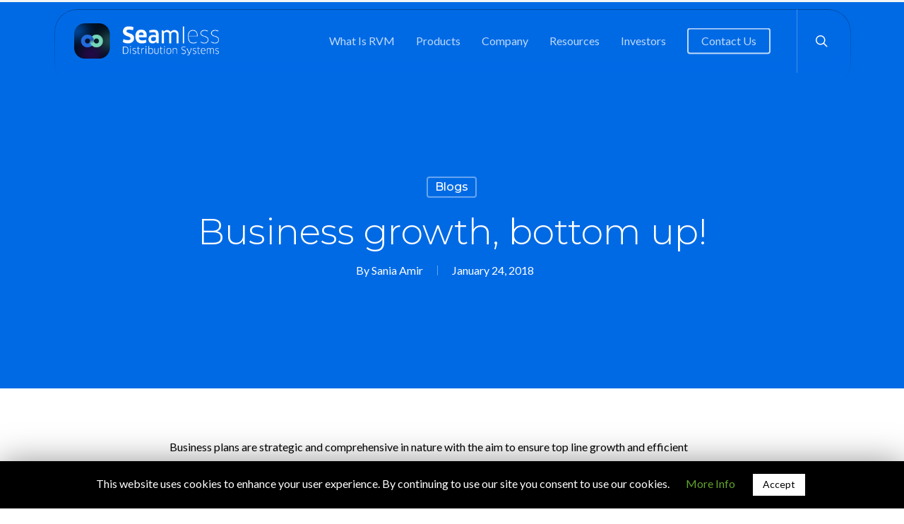

--- FILE ---
content_type: text/html; charset=utf-8
request_url: https://app-3qnksetbso.marketingautomation.services/prospector/form/MzawMDG3sDQwAwA/M7QwMzJONU7WNUk0TtE1AZK6lqkpprpp5maWiaYWBuZmxkYA?agentreferrer__sb=https%3A%2F%2Fseamless.se%2Fblogs%2Fbusiness-growth-bottom-up%2F&instance=mk165
body_size: 16699
content:

<!DOCTYPE html>
<html>
<head>
    <meta charset="UTF-8" />
    <meta name="referrer" content="no-referrer">

    <link href="/includes/css/formbasics.css" rel="stylesheet" type="text/css" />
    <link href="/includes/css/jquery/jquery-ui/jquery-ui.min.css" rel="stylesheet" type="text/css" />
    <link href="/includes/css/jquery/datepicker/base.css" rel="stylesheet" type="text/css" />
    <link href="/includes/css/datetimepicker.css" rel="stylesheet" type="text/css" />

    <script type="text/javascript">
        var isPreview = 0;
        var baseURL = '';
        var formDataURL = baseURL + '/prospector/getFormData/MzawMDG3sDQwAwA/18623e3c-4a3d-44a3-9ed5-f769a5807632' + window.location.hash;
        var conditionGroupsRaw = {"conditionGroups":[],"formConditionalNodes":[{"deleteTimestamp":"0000-00-00 00:00:00","id":99314690,"companyProfileID":308478906,"isRootNode":0,"companyFormFieldID":10681026562,"label":"First name","children":[],"value":"First name"},{"deleteTimestamp":"0000-00-00 00:00:00","id":99315714,"companyProfileID":308478906,"isRootNode":0,"companyFormFieldID":10681027586,"label":"Last name","children":[],"value":"Last name"},{"deleteTimestamp":"0000-00-00 00:00:00","id":99316738,"companyProfileID":308478906,"isRootNode":0,"companyFormFieldID":10681028610,"label":"Email","children":[],"value":"Email"},{"deleteTimestamp":"0000-00-00 00:00:00","id":99317762,"companyProfileID":308478906,"isRootNode":0,"companyFormFieldID":10681029634,"label":"Company name","children":[],"value":"Company name"},{"deleteTimestamp":"0000-00-00 00:00:00","id":99318786,"companyProfileID":308478906,"isRootNode":0,"companyFormFieldID":10681031682,"label":"","children":[],"value":""},{"deleteTimestamp":"0000-00-00 00:00:00","id":99319810,"companyProfileID":308478906,"isRootNode":0,"companyFormFieldID":10681030658,"label":"Country","children":[],"value":"Country"}]};
        var hiddenFields = [];

        var commaSepStringContains = function commaSepStringContains(needle, haystack) {
            var safeNeedle = needle.replace(/[\-\[\]\/\{\}\(\)\*\+\?\.\\\^\$\|]/g, "\\$&");
            var r = new RegExp('(^|, ?)' + safeNeedle + '(,|$)');
            return typeof haystack == 'string' ? haystack.match(r) !== null : false;
        };

        var getCookie = function getCookie(cookie_name) {
            if (cookie_name) {
                var results = document.cookie.match('(^|;) ?' + cookie_name + '=([^;]*)(;|$)');
                if (results) {
                    return (unescape(results[2]));
                }
                return null;
            }

            return document.cookie;
        }

        var getParams = function () {
            var vars = {};
            var currentLocation = window.location.href;
            currentLocation.replace(location.hash, '').replace(
                /[?&]+([^=&]+)=?([^&]*)?/gi, // regexp
                function (m, key, value) { // callback
                    vars[key] = value !== undefined ? value : '';
                }
            );
            vars.rf__doc = document.referrer;
            return vars;
        }();

        var parseFormData = function (apiData) {
            if (!apiData || !apiData.data) {
                return;
            }
            var jsonData = apiData.data;
            jsonData = typeof jsonData === 'object' && jsonData ? jsonData : {};

            if (jsonData.campaignID) {
                $('input[name="defaultCampaignID"]').val(jsonData.campaignID);
            } else {
                $('input[name="defaultCampaignID"]').remove();
            }

            if (getParams['redirectUrl']) {
                getParams['redirectUrl'] = decodeURIComponent(getParams['redirectUrl']);
                redirectURL = getParams['redirectUrl'];
            }
            if (jsonData.redirectUrl) {
                jsonData.redirectUrl = decodeURIComponent(jsonData.redirectUrl);
                // relative links needs to append base path
                if (jsonData.redirectUrl.match(/^\/[^\/].*$/)) {
                    var parser = document.createElement('a');
                    parser.href = document.referrer;
                    redirectURL = parser.protocol + '//' + parser.host + jsonData.redirectUrl;
                } else {
                    redirectURL = jsonData.redirectUrl;
                }
            }

            var redirectHandlesPost = 0;

            if (redirectURL) {
                if (redirectHandlesPost) {
                    $(formID).attr('action', redirectURL);
                    $(formID).attr('target', '_top');
                } else {
                    $(formID).ajaxComplete(function (event, xhr, settings) {
                        // the default form action has a redirect from .../save/... to .../thanks/...
                        var ajaxUrl = settings.url.toLowerCase().replace('/save/', '/_/');
                        var formUrl = $(formID).prop('action').toLowerCase().replace('/thanks/', '/_/');

                        // Urls may have different formats in local vs prod, so just grab the part we care about
                        ajaxUrl = ajaxUrl.substring(ajaxUrl.indexOf('prospector/_/'));
                        formUrl = formUrl.substring(formUrl.indexOf('prospector/_/'));

                        if (ajaxUrl === formUrl) {
                            window.top.location = redirectURL;
                        }
                    });
                }
            }

            if (jsonData.referrer) {
                // pass the `true referrer` for campaign attribution
                getParams['rf__doc'] = jsonData.referrer;
            }

            if (jsonData.agentReferrer) {
                $('input[name="agentreferrer__sb"]').val(jsonData.agentReferrer);
            } else {
                $('input[name="agentreferrer__sb"]').remove();
            }

            // Get the first party tracking cookie
            var tk = getCookie('__ss_tk');
            if ((!tk || tk == '_') && jsonData.trackingID && jsonData.trackingID != '_') {
                // The first party cookie was not set, use the third party cookie if available
                tk = jsonData.trackingID;
            }
            if (tk && tk !== '_') {
                $('input[name="trackingid__sb"]').val(tk);
            } else {
                $('input[name="trackingid__sb"]').remove();
            }

            if (jsonData.accountID) {
                $('input[name="accountid__sb"]').val(jsonData.accountID);
            } else {
                $('input[name="accountid__sb"]').remove();
            }

            // inject styles
            if (jsonData.cssURL) {
                jsonData.cssURL = decodeURIComponent(jsonData.cssURL);
                if (document.createStyleSheet) {
                    document.createStyleSheet(jsonData.cssURL);
                } else {
                    $('<link rel="stylesheet" type="text/css" href="' + jsonData.cssURL + '">').appendTo('head');
                }
            }

            if (getParams['css_url']) {
                getParams['css_url'] = decodeURIComponent(getParams['css_url']);
            }

            if (jsonData.stylesheet) {
                $('<style>' + jsonData.stylesheet + '</style>').appendTo('head');
            }

            var $input = null;
            var fieldID = 0;

            var movedGDPRToEnd = true;

            var setupLeadFields = function setupLeadFields(leadCache) {
                // Move GDPR to the last item in the list.
                if (!movedGDPRToEnd) {
                    var $gdprConsentField = $('input[name^=\'gdprConsentField\']');
                    if ($gdprConsentField) {
                        var $gdpr = $('#' + $gdprConsentField.val());
                        var $lastSibling = $gdpr.siblings(':last');
                        $gdpr.remove();
                        $gdpr.insertBefore($lastSibling);
                    }
                    movedGDPRToEnd = true;
                }
                var progressiveCount = 0;
                $('input.auto-filled, select.auto-filled, textarea.auto-filled').each(function() {
                    var fieldName = $(this).attr('name').replace('[]', '');
                    fieldName = typeof fieldName === 'string' ? fieldName.trim() : fieldName;
                    if (!leadCache[fieldName] || leadCache[fieldName] === 'undefined') {
                        return;
                    }
                    var el = this;
                    var vals;
                    var $progressive = $('li.progressive').first();
                    var $list = $(this).closest('li');
                    var canReplace = !$(this).is('.progressive, .always-shown') && !$list.is('.hide');

                    // Progressive profiling queue
                    if ($progressive.length && canReplace) {
                        progressiveCount += 1;
                        $list.addClass('hide');
                        $progressive
                            .removeClass('progressive hide')
                            .find('input').removeClass('progressive');
                    }

                    if (el.type == 'select-one') {
                        vals = leadCache[fieldName];
                        for (var o in el.options) {
                            if (!el.options.hasOwnProperty(o)) {
                                continue;
                            }
                            var option = el.options[o];
                            if (option.value && commaSepStringContains(option.value, vals)) {
                                option.selected = true;
                            }
                        }
                    } else if (el.type == 'checkbox' || el.type == 'radio') {
                        vals = leadCache[fieldName];
                        if (el.value && commaSepStringContains(el.value, vals)) {
                            el.checked = true;
                        }
                    } else if (!el.value || el.type === 'hidden') {
                        el.value = leadCache[fieldName];
                    }
                    // trigger change event so conditional-form-fields can process rules.
                    $(el).change();
                });
                return progressiveCount;
            };

            if (jsonData.leadCache) {
                var leadCache = jsonData.leadCache;
                var count = 0;

                $('input, select, textarea').each(function() {
                    // remove any progressive fields that already have values
                    var $el = $(this);
                    var fieldName = $el.attr('name').replace('[]', '');
                    fieldName = typeof fieldName === 'string' ? fieldName.trim() : fieldName;
                    var hasValue = Boolean(leadCache[fieldName]);

                    if ($el.is('.progressive') && hasValue) {
                        $el.closest('li').remove();
                    }
                });

                do {
                    count = setupLeadFields(leadCache);
                } while (count > 0);
            }

            $('li.hide .progressive').prop('disabled', true);

            $('.campaign_question').remove();

            for (var f in formFields) {
                if (!formFields.hasOwnProperty(f)) {
                    continue;
                }
                var field = formFields[f];
                fieldName = 'field_' + field.fieldID;
                if (getParams[field.systemName] || getParams[fieldName]) {
                    fieldID = '#' + fieldName;
                    $(fieldID).remove();
                }

                fieldName = 'ref_' + field.fieldID;
                if (getParams[fieldName]) {
                    $('#' + fieldName).remove();
                }
            }

            for (var p in getParams) {
                if (!getParams.hasOwnProperty(p)) {
                    continue;
                }

                if (p.indexOf('_') !== 0 && !hiddenFields.includes(p)) {
                    $input = $('<input>').attr({
                        type: 'hidden',
                        name: p,
                        value: getParams[p],
                    });
                    $('.get_input_values').append($input);
                    hiddenFields.push(p);
                }
            }

            if (jsonData.csrfToken) {
                $input = $('<input>').attr({
                    type: 'hidden',
                    name: 'csrfToken',
                    value: jsonData.csrfToken
                });
                $('.get_input_values').append($input);
            }

            // Set up default values from the jsonData
            if (jsonData.formFields) {
                $.each(jsonData.formFields, function(f) {
                    var field = jsonData.formFields[f];
                    fieldname = (field.isReferred === '1' ? 'ref_' : 'field_') + field.fieldID;
                    if (field.defaultValue) {
                        $('[name="' + fieldname + '"]').each(function () {
                            if (!this.value) {
                                this.value = field.defaultValue;
                                // Trigger change event for conditional-form-fields
                                $(this).change();
                            }
                        });
                    }
                    if (field.defaultPlaceholder && (getParams._usePlaceholders || isPreview)) {
                        $('[name="' + fieldname + '"]').each(function () {
                            this.placeholder = field.defaultPlaceholder;
                        });
                    }
                });
            }
        };

        // If tracking ID comes in after form rendering,
        // add it to the form.
        function trackingIDBackup() {
            // attachEvent and detachEvent are for IE versions <=8
            var eventMethod = window.addEventListener
                ? 'addEventListener'
                : 'attachEvent';
            var removeEventMethod = window.removeEventListener
                ? 'removeEventListener'
                : 'detachEvent';

            var eventer = window[eventMethod];

            var removeEventer = window[removeEventMethod];
            var messageEvent = (eventMethod === "attachEvent")
                ? "onmessage"
                : "message";

            function onTrackingIDBackupMessageReceived(e) {
                var bodyNodeList = document.getElementsByClassName('sharpspring_form');
                if (bodyNodeList.length === 0) {
                    return;
                }

                var formNodeList = bodyNodeList[0].getElementsByTagName('form');
                if (formNodeList.length === 0) {
                    return;
                }

                var trackingInputNodeList = formNodeList[0].querySelectorAll('input[name="trackingid__sb"]');
                var trackingInput;

                // find tracking input or create one if it doesn't exist
                if (trackingInputNodeList.length !== 0) {
                    trackingInput = trackingInputNodeList[0];
                } else {
                    trackingInput = document.createElement('input');
                    trackingInput.type = 'hidden';
                    trackingInput.name = 'trackingid__sb';
                    formNodeList[0].appendChild(trackingInput);
                }

                // add tracking id to tracking input if it's not there
                if (trackingInput.value === '') {
                    if (e && e.data && e.data.trackingID) {
                        trackingInput.value = e.data.trackingID;
                    }
                }

                $.getJSON(
                    formDataURL,
                    getParams,
                    parseFormData
                );

                // remove event listener as this should only execute once
                removeEventer(messageEvent, onTrackingIDBackupMessageReceived);
            }

            eventer(messageEvent, onTrackingIDBackupMessageReceived);

            // Let the SS tracking script know we are ready to receive the tracking ID
            window.parent.postMessage({'trackingID': "?"}, '*');
        }

        trackingIDBackup();

        var free_email_providers;
        const url = "/includes/js/app/freeemailproviderlist.json";
        fetch(url)
            .then(response => {
                return response.json();
            })
            .then(data => {free_email_providers = data;})
    </script>

                                    <link id="externalCss" href="https://seamless.se/wp-content/themes/seamless-theme/css/style.css" rel="stylesheet" type="text/css" />
        
                    <style id="customStylesheet" type="text/css">
                body {
    background: none;
}

fieldset ul {
    margin: 0;
}

.row,
div.clear {
    padding-bottom: 0;
}

form {
                font-family: 'helvetica';
                padding: 0%;
                align-items: center;
            }

            select {
                padding: 12px;
                width:100%;
                font-size:14px;
                line-height:24px;
                font-family: 'helvetica';
                color:#555;
                background-color: #f1f1f1;
                border: none;
                border-radius: 5px;
                box-shadow:0 0.5px 1px rgba(0,0,0,0.4); 
                transition: all 0.2 ease;
                -webkit-transition:all 0.2s ease;
            }

            input[type=text],  
            input[type=email], 
            input[type=password], 
            input[type=tel], 
            input[type=url], 
            input[type=search], 
            input[type=date],
            textarea {
            padding:  12px;
            width:100%;
            font-size:14px;
            line-height:22px;
            font-family: 'helvetica';            
            color:rgb(161, 161, 161);
            background-color:#f1f1f1;
            border: none;
            border-radius: 5px;
            box-shadow:0 0.5px 1px rgba(0,0,0,0.4); 
            transition:all 0.2s ease;
            -webkit-transition:all 0.2s ease;
            }

            input[type=submit], 
            button[type=submit], 
            input[type="button"]
            button {
            background-color:#006ae5;
            padding:12px;
            border:none;
            color:#fff;
            cursor:pointer;
            transition:all 0.45s cubic-bezier(0.25,1,0.33,1);
            -webkit-transition:all 0.45s cubic-bezier(0.25,1,0.33,1);
            width:auto;
            font-family:'helvetica';
            font-weight: 600;
            font-size:14px;
            min-width: 200px;
            border-radius:10px;
            -webkit-border-radius:10px;
            }

fieldset li label { line-height: 30px !important;}

.field_4738678786 { font-size:14px;}

.field_value { font-size:15px !important;}

.gdpr_terms_5e6fc80ce2b94 label span{
display: none;
}

            </style>
        
                    <style id="button-styles" type="text/css">
                .button-341549058 {
    /*border: 1px solid #0052b2;*/
    border: none;
    border-color: transparent;
    background-color: #006ae5;
    background-image: -webkit-gradient(linear, left top, left bottom, from(#006ae5), to(#0052b2));
    background-image: -moz-linear-gradient(top, #006ae5, #0052b2);
    background-image: linear-gradient(top, #006ae5, #0052b2);
    background-image: none;;
    padding: 9px 5px;
    -webkit-border-radius: 4px;
    -moz-border-radius: 4px;
    border-radius: 4px;
    -webkit-box-shadow: inset 0 1px 0 rgba(255, 255, 255, 0.2), 0 1px 2px rgba(0, 0, 0, 0.05);
    -moz-box-shadow: inset 0 1px 0 rgba(255, 255, 255, 0.2), 0 1px 2px rgba(0, 0, 0, 0.05);
    -box-shadow: inset 0 1px 0 rgba(255, 255, 255, 0.2), 0 1px 2px rgba(0, 0, 0, 0.05);
    color: white;
    font-size: 16px;
    text-decoration: none;
    vertical-align: middle;
    text-align: center;
    margin: 15px 0 !important;
    text-shadow: 0 -1px 0 rgba(0, 0, 0, 0.25);
    display: block;
    width: 100% !important;
}
.button-341549058:hover {
    background-color: #002d61;
    background-image: none;
    color: white;
    -webkit-transition: all 0.1s linear;
    -moz-transition: all 0.1s linear;
    -o-transition: all 0.1s linear;
    transition: all 0.1s linear;
}
.button-341549058:active {
    background-color: #0052b2;
    background-image: none;
    -webkit-box-shadow: inset 0 2px 4px rgba(0, 0, 0, 0.15), 0 1px 2px rgba(0, 0, 0, 0.05);
    -moz-box-shadow: inset 0 2px 4px rgba(0, 0, 0, 0.15), 0 1px 2px rgba(0, 0, 0, 0.05);
    box-shadow: inset 0 2px 4px rgba(0, 0, 0, 0.15), 0 1px 2px rgba(0, 0, 0, 0.05);
}
            </style>
            
    
    <script type="text/javascript" src="/includes/js/core/jquery-3.6.0.min.js?ver=5.75-35"></script>
    <script type="text/javascript" src="/includes/js/core/jquery.validate.min.js?ver=5.75-35"></script>
    <script type="text/javascript" src="/includes/js/core/additional-methods.min.js?ver=5.75-35"></script>
    <script type="text/javascript" src="/includes/js/core/jquery.form.js?ver=5.75-35"></script>
    <script type="text/javascript" src="/includes/js/core/jquery-ui-1.14.1/jquery-ui.min.js?ver=5.75-35"></script>
    <script type="text/javascript" src="/includes/js/core/datetimepicker.js?ver=5.75-35"></script>
    <script type="text/javascript" src="/includes/js/core/jquery.placeholder.js?ver=5.75-35"></script>
            <script src='https://www.google.com/recaptcha/api.js'></script>
    
    
    <script type="text/javascript" src="/includes/js/app/modules/conditional-form-fields.js"></script>

    <script type="text/javascript">
        window.translations = {"forms_prospectorview_spacesarenotallowedinthelabelfield":"Spaces are not allowed in the {x} field","forms_prospectorview_aproblemoccuredsubmittingtheform":"A problem occured submitting the form.","forms_prospectorview_gdpr_accept":"Accept","forms_prospectorview_gdpr_deny":"Deny","forms_prospectorview_validator_blockfreeemail2":"Enter a valid business email address.","forms_prospectorview_validator_recaptcha":"Please complete the reCAPTCHA."};

        $(document).ready(function(){
            if (typeof(ssRecaptchaText) !== 'undefined' && typeof(ssRecaptchaLinks) !== 'undefined') {
                $(".ss-anchor-invisible-text span:first-child").html(ssRecaptchaText);
                $(".ss-anchor-pt").html(ssRecaptchaLinks);
            }
        });

        if (jQuery && jQuery.validator) {
            // The emailRegEx allows for all standard emails as per RFC 5322, source: emailregex.com
            var blockFreeEmailProviders = 0;
            if (blockFreeEmailProviders) {
                jQuery.validator.addMethod("emailAddress", function validateBusinessEmailAddress(value, element) {
                    address =  value.toLowerCase().split('@').pop();
                    return this.optional(element) || (!window.free_email_providers.includes(address));
                }, window.translations['forms_prospectorview_validator_blockfreeemail2']);
            }

            jQuery.validator.addMethod("email", function validateEmailAddress(value, element) {
                return this.optional(element) || /^[^\s",@]+@[^@\s",]+\.[^\s",]{2,}$/.test(value);
            }, jQuery.validator.messages.email);

            jQuery.validator.addMethod("date", function (value, element) {
                return this.optional(element) || /^\d{4}\-(0?[1-9]|1[012])\-(0?[1-9]|[12][0-9]|3[01])$/.test(value);
            }, jQuery.validator.messages.date);

            jQuery.validator.addMethod("datetime", function (value, element) {
                var splitTime = String(value).split(" ");
                if (splitTime.length !== 2) {
                    return this.optional(element) || false;
                }
                var validDate = /^\d{4}[\/\-](0?[1-9]|1[012])[\/\-](0?[1-9]|[12][0-9]|3[01])$/.test(splitTime[0]);
                var validTime = /^(([0-1]?[0-9])|([2][0-3])):([0-5]?[0-9])(:([0-5]?[0-9]))?$/i.test(splitTime[1]);
                return this.optional(element) || (validDate && validTime);
            }, "Please specify a valid date and time.");

            
            $(function () {
                $('input.date').datepicker({ dateFormat: 'yy-mm-dd', changeYear: true, yearRange: "c-100:c+100" });
            });
        }

    </script>

</head>

<body class="sharpspring_form">

            <form method="post" action="https://seamless.se/thank-you-for-downloading-white-paper-on-technical-journey-of-sds/" id="form_18623e3c-4a3d-44a3-9ed5-f769a5807632" target="_top" enctype="multipart/form-data">
    
        <fieldset>
            <div class="form-container">
                <ul class="form_fields">

                    <div class="row row-2"><li id="field_3504980994" class="field text firstName required col-2"><label for="field_3504980994">First name <span class='required'>*</span></label><div class="field_value"><input type="text" name="field_3504980994" value="" id="field_3504980994_input" maxlength="50" class=" text required auto-filled" autocomplete="given-name" default-placeholder="First name"  />
 <span class="field_info"></span></div></li><li id="field_3504982018" class="field text lastName required col-2"><label for="field_3504982018">Last name <span class='required'>*</span></label><div class="field_value"><input type="text" name="field_3504982018" value="" id="field_3504982018_input" maxlength="50" class=" text required auto-filled" autocomplete="family-name" default-placeholder="Last name"  />
 <span class="field_info"></span></div></li></div><div class="row row-2"><li id="field_3504983042" class="field email emailAddress required always-shown col-2"><label for="field_3504983042">Email <span class='required'>*</span></label><div class="field_value"><input type="text" name="field_3504983042" value="" id="field_3504983042_input" maxlength="1024" class=" email required always-shown auto-filled" autocomplete="email" default-placeholder="Email"  />
 <span class="field_info"></span></div></li><li id="field_3504985090" class="field text companyName required col-2"><label for="field_3504985090">Company name <span class='required'>*</span></label><div class="field_value"><input type="text" name="field_3504985090" value="" id="field_3504985090_input" maxlength="100" class=" text required auto-filled" autocomplete="organization" default-placeholder="Company name"  />
 <span class="field_info"></span></div></li></div><li id="field_3504998402" class="field country country required col-1"><label for="field_3504998402">Country <span class='required'>*</span></label><div class="field_value"><select name="field_3504998402" id='field_1field_3504998402' data-field-name='field_3504998402' class=' country required auto-filled' autocomplete='country'>
<option value="" selected="selected">- Select a Country -</option>
<option value="US">United States</option>
<option value="AF">Afghanistan</option>
<option value="AL">Albania</option>
<option value="DZ">Algeria</option>
<option value="AS">American Samoa</option>
<option value="AD">Andorra</option>
<option value="AO">Angola</option>
<option value="AI">Anguilla</option>
<option value="AQ">Antarctica</option>
<option value="AG">Antigua & Barbuda</option>
<option value="AR">Argentina</option>
<option value="AM">Armenia</option>
<option value="AW">Aruba</option>
<option value="AU">Australia</option>
<option value="AT">Austria</option>
<option value="AZ">Azerbaijan</option>
<option value="BS">Bahamas</option>
<option value="BH">Bahrain</option>
<option value="GG">Bailiwick of Guernsey</option>
<option value="JE">Bailiwick of Jersey</option>
<option value="BD">Bangladesh</option>
<option value="BB">Barbados</option>
<option value="BY">Belarus</option>
<option value="BE">Belgium</option>
<option value="BZ">Belize</option>
<option value="BJ">Benin</option>
<option value="BM">Bermuda</option>
<option value="BT">Bhutan</option>
<option value="BO">Bolivia</option>
<option value="BA">Bosnia and Herzegovina</option>
<option value="BW">Botswana</option>
<option value="BV">Bouvet Island</option>
<option value="BR">Brazil</option>
<option value="IO">British Indian Ocean Territory</option>
<option value="VG">British Virgin Islands</option>
<option value="BN">Brunei Darussalam</option>
<option value="BG">Bulgaria</option>
<option value="BF">Burkina Faso</option>
<option value="BI">Burundi</option>
<option value="KH">Cambodia</option>
<option value="CM">Cameroon</option>
<option value="CA">Canada</option>
<option value="CV">Cape Verde</option>
<option value="KY">Cayman Islands</option>
<option value="CF">Central African Republic</option>
<option value="TD">Chad</option>
<option value="CL">Chile</option>
<option value="CN">China</option>
<option value="CX">Christmas Island</option>
<option value="CC">Cocos (Keeling) Islands</option>
<option value="CO">Colombia</option>
<option value="KM">Comoros</option>
<option value="CG">Congo</option>
<option value="CK">Cook Islands</option>
<option value="CR">Costa Rica</option>
<option value="HR">Croatia</option>
<option value="CU">Cuba</option>
<option value="CW">Curaçao</option>
<option value="CY">Cyprus</option>
<option value="CZ">Czech Republic</option>
<option value="CI">Côte D'ivoire (Ivory Coast)</option>
<option value="DK">Denmark</option>
<option value="DJ">Djibouti</option>
<option value="DM">Dominica</option>
<option value="DO">Dominican Republic</option>
<option value="TP">East Timor</option>
<option value="EC">Ecuador</option>
<option value="EG">Egypt</option>
<option value="SV">El Salvador</option>
<option value="GQ">Equatorial Guinea</option>
<option value="ER">Eritrea</option>
<option value="EE">Estonia</option>
<option value="ET">Ethiopia</option>
<option value="FK">Falkland Islands (Malvinas)</option>
<option value="FO">Faroe Islands</option>
<option value="FJ">Fiji</option>
<option value="FI">Finland</option>
<option value="FR">France</option>
<option value="FX">France, Metropolitan</option>
<option value="GF">French Guiana</option>
<option value="PF">French Polynesia</option>
<option value="TF">French Southern Territories</option>
<option value="GA">Gabon</option>
<option value="GM">Gambia</option>
<option value="GE">Georgia</option>
<option value="DE">Germany</option>
<option value="GH">Ghana</option>
<option value="GI">Gibraltar</option>
<option value="GR">Greece</option>
<option value="GL">Greenland</option>
<option value="GD">Grenada</option>
<option value="GP">Guadeloupe</option>
<option value="GU">Guam</option>
<option value="GT">Guatemala</option>
<option value="GN">Guinea</option>
<option value="GW">Guinea-Bissau</option>
<option value="GY">Guyana</option>
<option value="HT">Haiti</option>
<option value="HM">Heard & McDonald Islands</option>
<option value="HN">Honduras</option>
<option value="HK">Hong Kong</option>
<option value="HU">Hungary</option>
<option value="IS">Iceland</option>
<option value="IN">India</option>
<option value="ID">Indonesia</option>
<option value="IQ">Iraq</option>
<option value="IE">Ireland</option>
<option value="IR">Islamic Republic of Iran</option>
<option value="IL">Israel</option>
<option value="IT">Italy</option>
<option value="JM">Jamaica</option>
<option value="JP">Japan</option>
<option value="JO">Jordan</option>
<option value="KZ">Kazakhstan</option>
<option value="KE">Kenya</option>
<option value="KI">Kiribati</option>
<option value="KP">Korea, Democratic People's Republic of</option>
<option value="KR">Korea, Republic of</option>
<option value="KW">Kuwait</option>
<option value="KG">Kyrgyzstan</option>
<option value="LA">Lao People's Democratic Republic</option>
<option value="LV">Latvia</option>
<option value="LB">Lebanon</option>
<option value="LS">Lesotho</option>
<option value="LR">Liberia</option>
<option value="LY">Libyan Arab Jamahiriya</option>
<option value="LI">Liechtenstein</option>
<option value="LT">Lithuania</option>
<option value="LU">Luxembourg</option>
<option value="MO">Macau</option>
<option value="MK">Macedonia, Republic of</option>
<option value="MG">Madagascar</option>
<option value="MW">Malawi</option>
<option value="MY">Malaysia</option>
<option value="MV">Maldives</option>
<option value="ML">Mali</option>
<option value="MT">Malta</option>
<option value="MH">Marshall Islands</option>
<option value="MQ">Martinique</option>
<option value="MR">Mauritania</option>
<option value="MU">Mauritius</option>
<option value="YT">Mayotte</option>
<option value="MX">Mexico</option>
<option value="FM">Micronesia</option>
<option value="MD">Moldova, Republic of</option>
<option value="MC">Monaco</option>
<option value="MN">Mongolia</option>
<option value="ME">Montenegro</option>
<option value="MS">Montserrat</option>
<option value="MA">Morocco</option>
<option value="MZ">Mozambique</option>
<option value="MM">Myanmar</option>
<option value="NA">Namibia</option>
<option value="NR">Nauru</option>
<option value="NP">Nepal</option>
<option value="NL">Netherlands</option>
<option value="AN">Netherlands Antilles</option>
<option value="NC">New Caledonia</option>
<option value="NZ">New Zealand</option>
<option value="NI">Nicaragua</option>
<option value="NE">Niger</option>
<option value="NG">Nigeria</option>
<option value="NU">Niue</option>
<option value="NF">Norfolk Island</option>
<option value="MP">Northern Mariana Islands</option>
<option value="NO">Norway</option>
<option value="OM">Oman</option>
<option value="PK">Pakistan</option>
<option value="PW">Palau</option>
<option value="PA">Panama</option>
<option value="PG">Papua New Guinea</option>
<option value="PY">Paraguay</option>
<option value="PE">Peru</option>
<option value="PH">Philippines</option>
<option value="PN">Pitcairn</option>
<option value="PL">Poland</option>
<option value="PT">Portugal</option>
<option value="PR">Puerto Rico</option>
<option value="QA">Qatar</option>
<option value="RO">Romania</option>
<option value="RU">Russian Federation</option>
<option value="RW">Rwanda</option>
<option value="RE">Réunion</option>
<option value="LC">Saint Lucia</option>
<option value="WS">Samoa</option>
<option value="SM">San Marino</option>
<option value="ST">Sao Tome & Principe</option>
<option value="SA">Saudi Arabia</option>
<option value="SN">Senegal</option>
<option value="RS">Serbia</option>
<option value="SC">Seychelles</option>
<option value="SL">Sierra Leone</option>
<option value="SG">Singapore</option>
<option value="SX">Sint Maarten</option>
<option value="SK">Slovakia</option>
<option value="SI">Slovenia</option>
<option value="SB">Solomon Islands</option>
<option value="SO">Somalia</option>
<option value="ZA">South Africa</option>
<option value="GS">South Georgia and the South Sandwich Islands</option>
<option value="ES">Spain</option>
<option value="LK">Sri Lanka</option>
<option value="SH">St. Helena</option>
<option value="KN">St. Kitts and Nevis</option>
<option value="PM">St. Pierre & Miquelon</option>
<option value="VC">St. Vincent & the Grenadines</option>
<option value="SD">Sudan</option>
<option value="SR">Suriname</option>
<option value="SJ">Svalbard & Jan Mayen Islands</option>
<option value="SZ">Swaziland</option>
<option value="SE">Sweden</option>
<option value="CH">Switzerland</option>
<option value="SY">Syrian Arab Republic</option>
<option value="TW">Taiwan</option>
<option value="TJ">Tajikistan</option>
<option value="TZ">Tanzania, United Republic of</option>
<option value="TH">Thailand</option>
<option value="TG">Togo</option>
<option value="TK">Tokelau</option>
<option value="TO">Tonga</option>
<option value="TT">Trinidad & Tobago</option>
<option value="TN">Tunisia</option>
<option value="TR">Turkey</option>
<option value="TM">Turkmenistan</option>
<option value="TC">Turks & Caicos Islands</option>
<option value="TV">Tuvalu</option>
<option value="UG">Uganda</option>
<option value="UA">Ukraine</option>
<option value="AE">United Arab Emirates</option>
<option value="GB">United Kingdom</option>
<option value="UM">United States Minor Outlying Islands</option>
<option value="VI">United States Virgin Islands</option>
<option value="UY">Uruguay</option>
<option value="UZ">Uzbekistan</option>
<option value="VU">Vanuatu</option>
<option value="VA">Vatican City State (Holy See)</option>
<option value="VE">Venezuela</option>
<option value="VN">Vietnam</option>
<option value="WF">Wallis & Futuna Islands</option>
<option value="EH">Western Sahara</option>
<option value="YE">Yemen</option>
<option value="ZR">Zaire</option>
<option value="ZM">Zambia</option>
<option value="ZW">Zimbabwe</option>
</select>
 <span class="field_info"></span></div></li><li id="field_3640939522" class="field checkbox gdpr_terms_5e6fc80ce2b94 required col-1"><label for="field_3640939522"> <span class='required'>*</span></label><div class="field_value"><span class="checkbox-option"><input type="checkbox" name="field_3640939522[]" value="Approve Terms" checked="checked" id="3640939522-6" class=" checkbox required"  />
 <label for="3640939522-6" class="checkbox-label" for="3640939522-6">I have read and accepted the <a href='https://seamless.se/privacy-policy/'>privacy policy</a></label></span> <span class="field_info"></span></div></li>
                    <li class="clear"></li>
                </ul>

                                                <input type="hidden" name="agentreferrer__sb" />
                <input type="hidden" name="trackingid__sb" />
                <input type="hidden" name="accountid__sb" />
                <input type="hidden" name="defaultCampaignID" />
                <input type="hidden" name="formid__sb" value="18623e3c-4a3d-44a3-9ed5-f769a5807632" />
                <input type="hidden" name="companyprofileid__sb" value="MzawMDG3sDQwAwA" />
                                <p class="clear">
                    <button id="submit_button" type="submit" name="submit__sb" class="button-341549058">
                        Download White Paper                    </button>
                </p>
                <div id="form_errors" class="error hide"></div>
                                    <p class="clear"></p>
                    <div class="ss-recaptcha">
                        <div class="ss-recaptcha-logo"></div>
                        <div class="ss-anchor-invisible-text">
                            <span>protected by <strong>reCAPTCHA</strong></span>
                            <div class="ss-anchor-pt">
                                <a href="https://www.google.com/intl/en/policies/privacy/" target="_blank">Privacy</a>
                                <span aria-hidden="true" role="presentation"> - </span>
                                <a href="https://www.google.com/intl/en/policies/terms/" target="_blank">Terms</a>
                            </div>
                        </div>
                    </div>
                    <div class="g-recaptcha hide"
                        data-action="submit"
                        data-badge="inline"
                        data-sitekey="6LeWy7YqAAAAANACrEvnwIZRQzjdZ30B26080QZP"
                        data-size="invisible"
                        data-callback="onSubmit"
                    >
                    </div>
                            </div>
        </fieldset>

        <div class="get_input_values">
        </div>

        <div class="clear"></div>
    </form>

    

    <script type="text/javascript">
        var selects = [];
        var redirectURL = 'https://seamless.se/thank-you-for-downloading-white-paper-on-technical-journey-of-sds/';
        var formID = "#form_18623e3c-4a3d-44a3-9ed5-f769a5807632";
        var formFields = {"10681026562":{"id":10681026562,"companyProfileID":308478906,"fieldID":3504980994,"formID":1629731842,"fieldType":"input","label":"First name","defaultValue":null,"fieldIndex":0,"isRequired":1,"isHidden":0,"isReferred":0,"isProgressive":0,"isAlwaysShown":0,"isAutoFilled":1,"width":2,"createTimestamp":"2024-11-04 11:45:33","fpLabel":null,"fpValue":null,"fpFieldIndex":null,"fpIsSelectedByDefault":null,"fpIsActive":null,"dataType":"text","systemName":"firstName","source":"sharpspring","dataLength":50,"defaultPlaceholder":null},"10681027586":{"id":10681027586,"companyProfileID":308478906,"fieldID":3504982018,"formID":1629731842,"fieldType":"input","label":"Last name","defaultValue":null,"fieldIndex":1,"isRequired":1,"isHidden":0,"isReferred":0,"isProgressive":0,"isAlwaysShown":0,"isAutoFilled":1,"width":2,"createTimestamp":"2024-11-04 11:45:33","fpLabel":null,"fpValue":null,"fpFieldIndex":null,"fpIsSelectedByDefault":null,"fpIsActive":null,"dataType":"text","systemName":"lastName","source":"sharpspring","dataLength":50,"defaultPlaceholder":null},"10681028610":{"id":10681028610,"companyProfileID":308478906,"fieldID":3504983042,"formID":1629731842,"fieldType":"input","label":"Email","defaultValue":null,"fieldIndex":2,"isRequired":1,"isHidden":0,"isReferred":0,"isProgressive":0,"isAlwaysShown":1,"isAutoFilled":1,"width":2,"createTimestamp":"2024-11-04 11:45:33","fpLabel":null,"fpValue":null,"fpFieldIndex":null,"fpIsSelectedByDefault":null,"fpIsActive":null,"dataType":"email","systemName":"emailAddress","source":"sharpspring","dataLength":1024,"defaultPlaceholder":null},"10681029634":{"id":10681029634,"companyProfileID":308478906,"fieldID":3504985090,"formID":1629731842,"fieldType":"input","label":"Company name","defaultValue":null,"fieldIndex":3,"isRequired":1,"isHidden":0,"isReferred":0,"isProgressive":0,"isAlwaysShown":0,"isAutoFilled":1,"width":2,"createTimestamp":"2024-11-04 11:45:33","fpLabel":null,"fpValue":null,"fpFieldIndex":null,"fpIsSelectedByDefault":null,"fpIsActive":null,"dataType":"text","systemName":"companyName","source":"sharpspring","dataLength":100,"defaultPlaceholder":null},"10681030658":{"id":10681030658,"companyProfileID":308478906,"fieldID":3504998402,"formID":1629731842,"fieldType":"input","label":"Country","defaultValue":null,"fieldIndex":4,"isRequired":1,"isHidden":0,"isReferred":0,"isProgressive":0,"isAlwaysShown":0,"isAutoFilled":1,"width":1,"createTimestamp":"2024-11-04 11:45:33","fpLabel":null,"fpValue":null,"fpFieldIndex":null,"fpIsSelectedByDefault":null,"fpIsActive":null,"dataType":"country","systemName":"country","source":"sharpspring","dataLength":1024,"defaultPlaceholder":null,"picklist":{"US":"United States","AF":"Afghanistan","AL":"Albania","DZ":"Algeria","AS":"American Samoa","AD":"Andorra","AO":"Angola","AI":"Anguilla","AQ":"Antarctica","AG":"Antigua & Barbuda","AR":"Argentina","AM":"Armenia","AW":"Aruba","AU":"Australia","AT":"Austria","AZ":"Azerbaijan","BS":"Bahamas","BH":"Bahrain","GG":"Bailiwick of Guernsey","JE":"Bailiwick of Jersey","BD":"Bangladesh","BB":"Barbados","BY":"Belarus","BE":"Belgium","BZ":"Belize","BJ":"Benin","BM":"Bermuda","BT":"Bhutan","BO":"Bolivia","BA":"Bosnia and Herzegovina","BW":"Botswana","BV":"Bouvet Island","BR":"Brazil","IO":"British Indian Ocean Territory","VG":"British Virgin Islands","BN":"Brunei Darussalam","BG":"Bulgaria","BF":"Burkina Faso","BI":"Burundi","KH":"Cambodia","CM":"Cameroon","CA":"Canada","CV":"Cape Verde","KY":"Cayman Islands","CF":"Central African Republic","TD":"Chad","CL":"Chile","CN":"China","CX":"Christmas Island","CC":"Cocos (Keeling) Islands","CO":"Colombia","KM":"Comoros","CG":"Congo","CK":"Cook Islands","CR":"Costa Rica","HR":"Croatia","CU":"Cuba","CW":"Cura\u00e7ao","CY":"Cyprus","CZ":"Czech Republic","CI":"C\u00f4te D'ivoire (Ivory Coast)","DK":"Denmark","DJ":"Djibouti","DM":"Dominica","DO":"Dominican Republic","TP":"East Timor","EC":"Ecuador","EG":"Egypt","SV":"El Salvador","GQ":"Equatorial Guinea","ER":"Eritrea","EE":"Estonia","ET":"Ethiopia","FK":"Falkland Islands (Malvinas)","FO":"Faroe Islands","FJ":"Fiji","FI":"Finland","FR":"France","FX":"France, Metropolitan","GF":"French Guiana","PF":"French Polynesia","TF":"French Southern Territories","GA":"Gabon","GM":"Gambia","GE":"Georgia","DE":"Germany","GH":"Ghana","GI":"Gibraltar","GR":"Greece","GL":"Greenland","GD":"Grenada","GP":"Guadeloupe","GU":"Guam","GT":"Guatemala","GN":"Guinea","GW":"Guinea-Bissau","GY":"Guyana","HT":"Haiti","HM":"Heard & McDonald Islands","HN":"Honduras","HK":"Hong Kong","HU":"Hungary","IS":"Iceland","IN":"India","ID":"Indonesia","IQ":"Iraq","IE":"Ireland","IR":"Islamic Republic of Iran","IL":"Israel","IT":"Italy","JM":"Jamaica","JP":"Japan","JO":"Jordan","KZ":"Kazakhstan","KE":"Kenya","KI":"Kiribati","KP":"Korea, Democratic People's Republic of","KR":"Korea, Republic of","KW":"Kuwait","KG":"Kyrgyzstan","LA":"Lao People's Democratic Republic","LV":"Latvia","LB":"Lebanon","LS":"Lesotho","LR":"Liberia","LY":"Libyan Arab Jamahiriya","LI":"Liechtenstein","LT":"Lithuania","LU":"Luxembourg","MO":"Macau","MK":"Macedonia, Republic of","MG":"Madagascar","MW":"Malawi","MY":"Malaysia","MV":"Maldives","ML":"Mali","MT":"Malta","MH":"Marshall Islands","MQ":"Martinique","MR":"Mauritania","MU":"Mauritius","YT":"Mayotte","MX":"Mexico","FM":"Micronesia","MD":"Moldova, Republic of","MC":"Monaco","MN":"Mongolia","ME":"Montenegro","MS":"Montserrat","MA":"Morocco","MZ":"Mozambique","MM":"Myanmar","NA":"Namibia","NR":"Nauru","NP":"Nepal","NL":"Netherlands","AN":"Netherlands Antilles","NC":"New Caledonia","NZ":"New Zealand","NI":"Nicaragua","NE":"Niger","NG":"Nigeria","NU":"Niue","NF":"Norfolk Island","MP":"Northern Mariana Islands","NO":"Norway","OM":"Oman","PK":"Pakistan","PW":"Palau","PA":"Panama","PG":"Papua New Guinea","PY":"Paraguay","PE":"Peru","PH":"Philippines","PN":"Pitcairn","PL":"Poland","PT":"Portugal","PR":"Puerto Rico","QA":"Qatar","RO":"Romania","RU":"Russian Federation","RW":"Rwanda","RE":"R\u00e9union","LC":"Saint Lucia","WS":"Samoa","SM":"San Marino","ST":"Sao Tome & Principe","SA":"Saudi Arabia","SN":"Senegal","RS":"Serbia","SC":"Seychelles","SL":"Sierra Leone","SG":"Singapore","SX":"Sint Maarten","SK":"Slovakia","SI":"Slovenia","SB":"Solomon Islands","SO":"Somalia","ZA":"South Africa","GS":"South Georgia and the South Sandwich Islands","ES":"Spain","LK":"Sri Lanka","SH":"St. Helena","KN":"St. Kitts and Nevis","PM":"St. Pierre & Miquelon","VC":"St. Vincent & the Grenadines","SD":"Sudan","SR":"Suriname","SJ":"Svalbard & Jan Mayen Islands","SZ":"Swaziland","SE":"Sweden","CH":"Switzerland","SY":"Syrian Arab Republic","TW":"Taiwan","TJ":"Tajikistan","TZ":"Tanzania, United Republic of","TH":"Thailand","TG":"Togo","TK":"Tokelau","TO":"Tonga","TT":"Trinidad & Tobago","TN":"Tunisia","TR":"Turkey","TM":"Turkmenistan","TC":"Turks & Caicos Islands","TV":"Tuvalu","UG":"Uganda","UA":"Ukraine","AE":"United Arab Emirates","GB":"United Kingdom","UM":"United States Minor Outlying Islands","VI":"United States Virgin Islands","UY":"Uruguay","UZ":"Uzbekistan","VU":"Vanuatu","VA":"Vatican City State (Holy See)","VE":"Venezuela","VN":"Vietnam","WF":"Wallis & Futuna Islands","EH":"Western Sahara","YE":"Yemen","ZR":"Zaire","ZM":"Zambia","ZW":"Zimbabwe"}},"10681031682":{"id":10681031682,"companyProfileID":308478906,"fieldID":3640939522,"formID":1629731842,"fieldType":"input","label":"","defaultValue":null,"fieldIndex":5,"isRequired":1,"isHidden":0,"isReferred":0,"isProgressive":0,"isAlwaysShown":0,"isAutoFilled":0,"width":1,"createTimestamp":"2024-11-04 11:45:33","fpLabel":"I have read and accepted the <a href='https:\/\/seamless.se\/privacy-policy\/'>privacy policy<\/a>","fpValue":"Approve Terms","fpFieldIndex":0,"fpIsSelectedByDefault":1,"fpIsActive":1,"dataType":"checkbox","systemName":"gdpr_terms_5e6fc80ce2b94","source":"sharpspring","dataLength":1024,"defaultPlaceholder":null,"picklist":[{"label":"I have read and accepted the <a href='https:\/\/seamless.se\/privacy-policy\/'>privacy policy<\/a>","value":"Approve Terms","fieldIndex":0,"isSelectedByDefault":1}]}};
        var instanceID;
        (function(){
            if (jQuery && jQuery.validator) {
                var redirectHandlesPost = 0;
                var stateAndCountry = {"field_1":{"countryID":"field_1field_3504998402"}};
                var redirectInFrame = 0;
                var useInvisibleRecaptcha = 1;
                var useForcedRecaptcha = 0;

                $(function() {
                    var url = '/prospector/save/MzawMDG3sDQwAwA/18623e3c-4a3d-44a3-9ed5-f769a5807632';
                    var theForm;

                    var setStateInput = function() {
                        for (var item in stateAndCountry) {
                            if (stateAndCountry.hasOwnProperty(item) && stateAndCountry[item].hasOwnProperty('stateID')) {
                                var enabledInput = '';
                                var disabledInput = '';
                                // If there's no country field, or the country field is set to US, then
                                // use a select box, otherwise use a text input field
                                if (stateAndCountry[item].hasOwnProperty('countryID') && $('#' + stateAndCountry[item]['countryID']).val() !== 'US') {
                                    enabledInput = '#' + stateAndCountry[item]['stateID'] + '_text';
                                    disabledInput = '#' + stateAndCountry[item]['stateID'] + '_select';
                                } else {
                                    enabledInput = '#' + stateAndCountry[item]['stateID'] + '_select';
                                    disabledInput = '#' + stateAndCountry[item]['stateID'] + '_text';
                                }
                                $(enabledInput).attr('name', stateAndCountry[item]['stateName']);
                                $(disabledInput).attr('name', '');
                                // data-hidden is used for conditional form fields
                                $(enabledInput).removeAttr('data-hidden');
                                $(disabledInput).attr('data-hidden', '');
                                $(enabledInput).show();
                                $(disabledInput).hide();
                                // trigger change event to let condition form fields process conditional fields
                                $(enabledInput).trigger('change');
                            }
                        }
                    };

                    for (var item in stateAndCountry) {
                        if (stateAndCountry.hasOwnProperty(item) && stateAndCountry[item].hasOwnProperty('stateID') && stateAndCountry[item].hasOwnProperty('countryID')) {
                            $('body').on('change', '#' + stateAndCountry[item]['countryID'], setStateInput);
                        }
                    }
                    $(setStateInput);

                    function submitForm() {
                        if (!theForm) {
                            showError();
                            return;
                        }

                        if (redirectHandlesPost) {
                            //The form's "action" has already been set to the redirect URL
                            theForm.submit();
                            return;
                        }

                        //redirectURL may not be specified, use the form URL instead if missing
                        redirectURL = redirectURL || (baseURL ? url : (window.location.protocol + '//' + window.location.host + url));

                        if (redirectInFrame) {
                            window.location = redirectURL;
                        } else if (typeof parent.postMessage !== 'function') {
                            //Browser does not support postMessage but we don't want to redirect in frame
                            //fall back to adding a location hash that the parent window polls for
                            parent.location = document.referrer + '#redirectURL=' + redirectURL;
                        } else {
                            //Ask the parent window to perform the redirect
                            try {
                                parent.postMessage({action: 'redirect', url: redirectURL}, '*');
                            } catch (err) {
                                theForm.submit();
                            }

                            //As a fallback just submit the form after a delay
                            var submitTimer = setTimeout(function(){ theForm.submit(); }, 2000);
                            window.onbeforeunload = function() {
                                clearTimeout(submitTimer);
                            }
                        }
                    }

                    function showError(err) {
                        console.log(err);
                        $('#form_errors').text(window.translations['forms_prospectorview_aproblemoccuredsubmittingtheform']).show();
                        $('#submit_button').prop('disabled', false);
                    }

                    function getUrlVars() {
                        var vars = {};
                        var parts = window.location.href.replace(/[?&]+([^=&]+)=([^&]*)/gi, function(m, key, value) {
                            vars[key] = value;
                        });
                        return vars;
                    }

                    instanceID = getUrlVars()['instance'];

                    var oldHeight = 0;

                    function postSize(force) {
                        // Fix occasional off by one error in webkit
                        var height = Math.max($('body').outerHeight() + 1, 50);
                        var message = {
                            action: 'resize',
                            formID: 'M7QwMzJONU7WNUk0TtE1AZK6lqkpprpp5maWiaYWBuZmxkYA',
                            width: $('html').outerWidth(),
                            height: height,
                            force: force
                        };

                        if (instanceID != null) {
                            message.instanceID = instanceID;
                        }

                        if ((force && height != oldHeight) || height > oldHeight) {
                            parent.postMessage(message, '*');
                        }
                        oldHeight = height;
                    }

                    function onSubmit(token) {
                                                    var options = {
                                'url': url,
                                'success': submitForm,
                                'error': showError,
                                'beforeSubmit': function (arr, $form, options) {
                                    $('input.required', $form).each(function () {
                                        var hidden = $(this).is(':hidden');
                                        if (!hidden) {
                                            var isBoolean = $(this).hasClass('boolean');
                                            var value = isBoolean ? $(this).is(':checked') : $(this).val();
                                            value = typeof value === 'string' ? value.trim() : value;
                                            var fieldID = $(this).attr('id');
                                            var fieldName = $(this).data('fieldName');
                                            var label = fieldName ? $('label[for="' + fieldName + '"]').text() : $('label[for="field_' + fieldID + '"]').text();
                                            if (!value) {
                                                var message = window.translations['forms_prospectorview_spacesarenotallowedinthelabelfield'];
                                                throw message.replace('{x}', label);
                                            }
                                        }
                                    });
                                    $('input.boolean, input.bit', $form).each(function () {
                                        var $input = $(this);
                                        if (!$input.is(':checked') && !$input.is(':hidden')) {
                                            arr.push({
                                                name: $input.attr('name'),
                                                value: 0,
                                                type: 'checked',
                                                required: false
                                            });
                                        }
                                    });
                                    $('input.datetime', $form).each(function () {
                                        var datetime = $(this).val();
                                        datetime = typeof (datetime) === 'string' ? datetime.trim() : datetime;
                                        var name = $(this).attr('name');

                                        for (i in arr) {
                                            if (arr.hasOwnProperty(i) && arr[i].name == name) {
                                                arr[i].value = datetime;
                                            }
                                        }
                                    });
                                }
                            };

                            try {
                                $("#form_18623e3c-4a3d-44a3-9ed5-f769a5807632").ajaxSubmit(options); // submitForm();
                            } catch (err) {
                                showError(err);
                            }
                                            }
                    window.onSubmit = onSubmit;

                    $("#form_18623e3c-4a3d-44a3-9ed5-f769a5807632").validate({
                        ignore: ":hidden:not(.forcedrecaptcha__sb)",
                        
                        errorPlacement: function (error, element) {
                            error.insertBefore(element.parent());
                        },

                        submitHandler: function (form) {
                            $('#submit_button').prop('disabled', true);
                            theForm = form;

                                                                                    if (useInvisibleRecaptcha && !useForcedRecaptcha) {
                                grecaptcha.execute();
                            } else {
                                onSubmit();
                            }

                            postSize(true);
                            return false;
                        }
                    });

                    postSize(true);
                    if (window !== top) {
                        //FIXME Use event listeners don't call continuously
                        setInterval(postSize, 500);
                    }

                    
                    function initConditionalFormFields() {
                        var conditionalFormFields = window.ConditionalFormFields ? new window.ConditionalFormFields : null;
                        if (conditionalFormFields) {
                            conditionalFormFields.init(conditionGroupsRaw, formFields, postSize);
                        } else {
                            console.error('ConditionalFormFields not found.');
                        }
                    }
                    if (
                        conditionGroupsRaw &&
                        conditionGroupsRaw.conditionGroups &&
                        Array.isArray(conditionGroupsRaw.conditionGroups) &&
                        conditionGroupsRaw.conditionGroups.length > 0 &&
                        Array.isArray(conditionGroupsRaw.formConditionalNodes) &&
                        conditionGroupsRaw.formConditionalNodes.length > 0
                    ) {
                        initConditionalFormFields();
                    }
                });
            }
        })();

        $(function() {
            try {
                $('input.datetime').datetimepicker({
                    defaultTime: "00:00",
                    onSelect: function (dateText, inst) {
                        $(this).attr("value", dateText);
                    }
                });
            } catch (e) {}
        });

        $(function() {
            // _usePlaceholders is optionally set by users when they embed the form.
            if (getParams._usePlaceholders || isPreview) {
                $('body.sharpspring_form').addClass('usingPlaceholders');
                $('input,textarea').placeholder();
                $('input,textarea').each(function() {
                    var $el = $(this);
                    $el.attr('placeholder', $el.attr('default-placeholder'));
                });
            }
            // retrieve data from ng
            // to populate form fields on form load
            // see form.js for alternative
            // method to get existing tracking id on the form
            $.getJSON(
                formDataURL,
                getParams,
                parseFormData
            );
        });
    </script>
<script>
    // This is a fix for an iOS bug in forms in an iframe
    if (typeof document.querySelectorAll === 'function' && typeof Array.prototype.forEach === 'function') {
        try {
            Array.prototype.slice.call(document.querySelectorAll('input')).forEach(function (el) {
                el.addEventListener('touchstart', function () {
                });
            });
        } catch (e) {
            console.log(e);
        }
    }
</script>
</body>
</html>


--- FILE ---
content_type: text/html; charset=utf-8
request_url: https://www.google.com/recaptcha/api2/anchor?ar=1&k=6LeWy7YqAAAAANACrEvnwIZRQzjdZ30B26080QZP&co=aHR0cHM6Ly9hcHAtM3Fua3NldGJzby5tYXJrZXRpbmdhdXRvbWF0aW9uLnNlcnZpY2VzOjQ0Mw..&hl=en&v=PoyoqOPhxBO7pBk68S4YbpHZ&size=invisible&badge=inline&sa=submit&anchor-ms=20000&execute-ms=30000&cb=ov2q5wm98svb
body_size: 48667
content:
<!DOCTYPE HTML><html dir="ltr" lang="en"><head><meta http-equiv="Content-Type" content="text/html; charset=UTF-8">
<meta http-equiv="X-UA-Compatible" content="IE=edge">
<title>reCAPTCHA</title>
<style type="text/css">
/* cyrillic-ext */
@font-face {
  font-family: 'Roboto';
  font-style: normal;
  font-weight: 400;
  font-stretch: 100%;
  src: url(//fonts.gstatic.com/s/roboto/v48/KFO7CnqEu92Fr1ME7kSn66aGLdTylUAMa3GUBHMdazTgWw.woff2) format('woff2');
  unicode-range: U+0460-052F, U+1C80-1C8A, U+20B4, U+2DE0-2DFF, U+A640-A69F, U+FE2E-FE2F;
}
/* cyrillic */
@font-face {
  font-family: 'Roboto';
  font-style: normal;
  font-weight: 400;
  font-stretch: 100%;
  src: url(//fonts.gstatic.com/s/roboto/v48/KFO7CnqEu92Fr1ME7kSn66aGLdTylUAMa3iUBHMdazTgWw.woff2) format('woff2');
  unicode-range: U+0301, U+0400-045F, U+0490-0491, U+04B0-04B1, U+2116;
}
/* greek-ext */
@font-face {
  font-family: 'Roboto';
  font-style: normal;
  font-weight: 400;
  font-stretch: 100%;
  src: url(//fonts.gstatic.com/s/roboto/v48/KFO7CnqEu92Fr1ME7kSn66aGLdTylUAMa3CUBHMdazTgWw.woff2) format('woff2');
  unicode-range: U+1F00-1FFF;
}
/* greek */
@font-face {
  font-family: 'Roboto';
  font-style: normal;
  font-weight: 400;
  font-stretch: 100%;
  src: url(//fonts.gstatic.com/s/roboto/v48/KFO7CnqEu92Fr1ME7kSn66aGLdTylUAMa3-UBHMdazTgWw.woff2) format('woff2');
  unicode-range: U+0370-0377, U+037A-037F, U+0384-038A, U+038C, U+038E-03A1, U+03A3-03FF;
}
/* math */
@font-face {
  font-family: 'Roboto';
  font-style: normal;
  font-weight: 400;
  font-stretch: 100%;
  src: url(//fonts.gstatic.com/s/roboto/v48/KFO7CnqEu92Fr1ME7kSn66aGLdTylUAMawCUBHMdazTgWw.woff2) format('woff2');
  unicode-range: U+0302-0303, U+0305, U+0307-0308, U+0310, U+0312, U+0315, U+031A, U+0326-0327, U+032C, U+032F-0330, U+0332-0333, U+0338, U+033A, U+0346, U+034D, U+0391-03A1, U+03A3-03A9, U+03B1-03C9, U+03D1, U+03D5-03D6, U+03F0-03F1, U+03F4-03F5, U+2016-2017, U+2034-2038, U+203C, U+2040, U+2043, U+2047, U+2050, U+2057, U+205F, U+2070-2071, U+2074-208E, U+2090-209C, U+20D0-20DC, U+20E1, U+20E5-20EF, U+2100-2112, U+2114-2115, U+2117-2121, U+2123-214F, U+2190, U+2192, U+2194-21AE, U+21B0-21E5, U+21F1-21F2, U+21F4-2211, U+2213-2214, U+2216-22FF, U+2308-230B, U+2310, U+2319, U+231C-2321, U+2336-237A, U+237C, U+2395, U+239B-23B7, U+23D0, U+23DC-23E1, U+2474-2475, U+25AF, U+25B3, U+25B7, U+25BD, U+25C1, U+25CA, U+25CC, U+25FB, U+266D-266F, U+27C0-27FF, U+2900-2AFF, U+2B0E-2B11, U+2B30-2B4C, U+2BFE, U+3030, U+FF5B, U+FF5D, U+1D400-1D7FF, U+1EE00-1EEFF;
}
/* symbols */
@font-face {
  font-family: 'Roboto';
  font-style: normal;
  font-weight: 400;
  font-stretch: 100%;
  src: url(//fonts.gstatic.com/s/roboto/v48/KFO7CnqEu92Fr1ME7kSn66aGLdTylUAMaxKUBHMdazTgWw.woff2) format('woff2');
  unicode-range: U+0001-000C, U+000E-001F, U+007F-009F, U+20DD-20E0, U+20E2-20E4, U+2150-218F, U+2190, U+2192, U+2194-2199, U+21AF, U+21E6-21F0, U+21F3, U+2218-2219, U+2299, U+22C4-22C6, U+2300-243F, U+2440-244A, U+2460-24FF, U+25A0-27BF, U+2800-28FF, U+2921-2922, U+2981, U+29BF, U+29EB, U+2B00-2BFF, U+4DC0-4DFF, U+FFF9-FFFB, U+10140-1018E, U+10190-1019C, U+101A0, U+101D0-101FD, U+102E0-102FB, U+10E60-10E7E, U+1D2C0-1D2D3, U+1D2E0-1D37F, U+1F000-1F0FF, U+1F100-1F1AD, U+1F1E6-1F1FF, U+1F30D-1F30F, U+1F315, U+1F31C, U+1F31E, U+1F320-1F32C, U+1F336, U+1F378, U+1F37D, U+1F382, U+1F393-1F39F, U+1F3A7-1F3A8, U+1F3AC-1F3AF, U+1F3C2, U+1F3C4-1F3C6, U+1F3CA-1F3CE, U+1F3D4-1F3E0, U+1F3ED, U+1F3F1-1F3F3, U+1F3F5-1F3F7, U+1F408, U+1F415, U+1F41F, U+1F426, U+1F43F, U+1F441-1F442, U+1F444, U+1F446-1F449, U+1F44C-1F44E, U+1F453, U+1F46A, U+1F47D, U+1F4A3, U+1F4B0, U+1F4B3, U+1F4B9, U+1F4BB, U+1F4BF, U+1F4C8-1F4CB, U+1F4D6, U+1F4DA, U+1F4DF, U+1F4E3-1F4E6, U+1F4EA-1F4ED, U+1F4F7, U+1F4F9-1F4FB, U+1F4FD-1F4FE, U+1F503, U+1F507-1F50B, U+1F50D, U+1F512-1F513, U+1F53E-1F54A, U+1F54F-1F5FA, U+1F610, U+1F650-1F67F, U+1F687, U+1F68D, U+1F691, U+1F694, U+1F698, U+1F6AD, U+1F6B2, U+1F6B9-1F6BA, U+1F6BC, U+1F6C6-1F6CF, U+1F6D3-1F6D7, U+1F6E0-1F6EA, U+1F6F0-1F6F3, U+1F6F7-1F6FC, U+1F700-1F7FF, U+1F800-1F80B, U+1F810-1F847, U+1F850-1F859, U+1F860-1F887, U+1F890-1F8AD, U+1F8B0-1F8BB, U+1F8C0-1F8C1, U+1F900-1F90B, U+1F93B, U+1F946, U+1F984, U+1F996, U+1F9E9, U+1FA00-1FA6F, U+1FA70-1FA7C, U+1FA80-1FA89, U+1FA8F-1FAC6, U+1FACE-1FADC, U+1FADF-1FAE9, U+1FAF0-1FAF8, U+1FB00-1FBFF;
}
/* vietnamese */
@font-face {
  font-family: 'Roboto';
  font-style: normal;
  font-weight: 400;
  font-stretch: 100%;
  src: url(//fonts.gstatic.com/s/roboto/v48/KFO7CnqEu92Fr1ME7kSn66aGLdTylUAMa3OUBHMdazTgWw.woff2) format('woff2');
  unicode-range: U+0102-0103, U+0110-0111, U+0128-0129, U+0168-0169, U+01A0-01A1, U+01AF-01B0, U+0300-0301, U+0303-0304, U+0308-0309, U+0323, U+0329, U+1EA0-1EF9, U+20AB;
}
/* latin-ext */
@font-face {
  font-family: 'Roboto';
  font-style: normal;
  font-weight: 400;
  font-stretch: 100%;
  src: url(//fonts.gstatic.com/s/roboto/v48/KFO7CnqEu92Fr1ME7kSn66aGLdTylUAMa3KUBHMdazTgWw.woff2) format('woff2');
  unicode-range: U+0100-02BA, U+02BD-02C5, U+02C7-02CC, U+02CE-02D7, U+02DD-02FF, U+0304, U+0308, U+0329, U+1D00-1DBF, U+1E00-1E9F, U+1EF2-1EFF, U+2020, U+20A0-20AB, U+20AD-20C0, U+2113, U+2C60-2C7F, U+A720-A7FF;
}
/* latin */
@font-face {
  font-family: 'Roboto';
  font-style: normal;
  font-weight: 400;
  font-stretch: 100%;
  src: url(//fonts.gstatic.com/s/roboto/v48/KFO7CnqEu92Fr1ME7kSn66aGLdTylUAMa3yUBHMdazQ.woff2) format('woff2');
  unicode-range: U+0000-00FF, U+0131, U+0152-0153, U+02BB-02BC, U+02C6, U+02DA, U+02DC, U+0304, U+0308, U+0329, U+2000-206F, U+20AC, U+2122, U+2191, U+2193, U+2212, U+2215, U+FEFF, U+FFFD;
}
/* cyrillic-ext */
@font-face {
  font-family: 'Roboto';
  font-style: normal;
  font-weight: 500;
  font-stretch: 100%;
  src: url(//fonts.gstatic.com/s/roboto/v48/KFO7CnqEu92Fr1ME7kSn66aGLdTylUAMa3GUBHMdazTgWw.woff2) format('woff2');
  unicode-range: U+0460-052F, U+1C80-1C8A, U+20B4, U+2DE0-2DFF, U+A640-A69F, U+FE2E-FE2F;
}
/* cyrillic */
@font-face {
  font-family: 'Roboto';
  font-style: normal;
  font-weight: 500;
  font-stretch: 100%;
  src: url(//fonts.gstatic.com/s/roboto/v48/KFO7CnqEu92Fr1ME7kSn66aGLdTylUAMa3iUBHMdazTgWw.woff2) format('woff2');
  unicode-range: U+0301, U+0400-045F, U+0490-0491, U+04B0-04B1, U+2116;
}
/* greek-ext */
@font-face {
  font-family: 'Roboto';
  font-style: normal;
  font-weight: 500;
  font-stretch: 100%;
  src: url(//fonts.gstatic.com/s/roboto/v48/KFO7CnqEu92Fr1ME7kSn66aGLdTylUAMa3CUBHMdazTgWw.woff2) format('woff2');
  unicode-range: U+1F00-1FFF;
}
/* greek */
@font-face {
  font-family: 'Roboto';
  font-style: normal;
  font-weight: 500;
  font-stretch: 100%;
  src: url(//fonts.gstatic.com/s/roboto/v48/KFO7CnqEu92Fr1ME7kSn66aGLdTylUAMa3-UBHMdazTgWw.woff2) format('woff2');
  unicode-range: U+0370-0377, U+037A-037F, U+0384-038A, U+038C, U+038E-03A1, U+03A3-03FF;
}
/* math */
@font-face {
  font-family: 'Roboto';
  font-style: normal;
  font-weight: 500;
  font-stretch: 100%;
  src: url(//fonts.gstatic.com/s/roboto/v48/KFO7CnqEu92Fr1ME7kSn66aGLdTylUAMawCUBHMdazTgWw.woff2) format('woff2');
  unicode-range: U+0302-0303, U+0305, U+0307-0308, U+0310, U+0312, U+0315, U+031A, U+0326-0327, U+032C, U+032F-0330, U+0332-0333, U+0338, U+033A, U+0346, U+034D, U+0391-03A1, U+03A3-03A9, U+03B1-03C9, U+03D1, U+03D5-03D6, U+03F0-03F1, U+03F4-03F5, U+2016-2017, U+2034-2038, U+203C, U+2040, U+2043, U+2047, U+2050, U+2057, U+205F, U+2070-2071, U+2074-208E, U+2090-209C, U+20D0-20DC, U+20E1, U+20E5-20EF, U+2100-2112, U+2114-2115, U+2117-2121, U+2123-214F, U+2190, U+2192, U+2194-21AE, U+21B0-21E5, U+21F1-21F2, U+21F4-2211, U+2213-2214, U+2216-22FF, U+2308-230B, U+2310, U+2319, U+231C-2321, U+2336-237A, U+237C, U+2395, U+239B-23B7, U+23D0, U+23DC-23E1, U+2474-2475, U+25AF, U+25B3, U+25B7, U+25BD, U+25C1, U+25CA, U+25CC, U+25FB, U+266D-266F, U+27C0-27FF, U+2900-2AFF, U+2B0E-2B11, U+2B30-2B4C, U+2BFE, U+3030, U+FF5B, U+FF5D, U+1D400-1D7FF, U+1EE00-1EEFF;
}
/* symbols */
@font-face {
  font-family: 'Roboto';
  font-style: normal;
  font-weight: 500;
  font-stretch: 100%;
  src: url(//fonts.gstatic.com/s/roboto/v48/KFO7CnqEu92Fr1ME7kSn66aGLdTylUAMaxKUBHMdazTgWw.woff2) format('woff2');
  unicode-range: U+0001-000C, U+000E-001F, U+007F-009F, U+20DD-20E0, U+20E2-20E4, U+2150-218F, U+2190, U+2192, U+2194-2199, U+21AF, U+21E6-21F0, U+21F3, U+2218-2219, U+2299, U+22C4-22C6, U+2300-243F, U+2440-244A, U+2460-24FF, U+25A0-27BF, U+2800-28FF, U+2921-2922, U+2981, U+29BF, U+29EB, U+2B00-2BFF, U+4DC0-4DFF, U+FFF9-FFFB, U+10140-1018E, U+10190-1019C, U+101A0, U+101D0-101FD, U+102E0-102FB, U+10E60-10E7E, U+1D2C0-1D2D3, U+1D2E0-1D37F, U+1F000-1F0FF, U+1F100-1F1AD, U+1F1E6-1F1FF, U+1F30D-1F30F, U+1F315, U+1F31C, U+1F31E, U+1F320-1F32C, U+1F336, U+1F378, U+1F37D, U+1F382, U+1F393-1F39F, U+1F3A7-1F3A8, U+1F3AC-1F3AF, U+1F3C2, U+1F3C4-1F3C6, U+1F3CA-1F3CE, U+1F3D4-1F3E0, U+1F3ED, U+1F3F1-1F3F3, U+1F3F5-1F3F7, U+1F408, U+1F415, U+1F41F, U+1F426, U+1F43F, U+1F441-1F442, U+1F444, U+1F446-1F449, U+1F44C-1F44E, U+1F453, U+1F46A, U+1F47D, U+1F4A3, U+1F4B0, U+1F4B3, U+1F4B9, U+1F4BB, U+1F4BF, U+1F4C8-1F4CB, U+1F4D6, U+1F4DA, U+1F4DF, U+1F4E3-1F4E6, U+1F4EA-1F4ED, U+1F4F7, U+1F4F9-1F4FB, U+1F4FD-1F4FE, U+1F503, U+1F507-1F50B, U+1F50D, U+1F512-1F513, U+1F53E-1F54A, U+1F54F-1F5FA, U+1F610, U+1F650-1F67F, U+1F687, U+1F68D, U+1F691, U+1F694, U+1F698, U+1F6AD, U+1F6B2, U+1F6B9-1F6BA, U+1F6BC, U+1F6C6-1F6CF, U+1F6D3-1F6D7, U+1F6E0-1F6EA, U+1F6F0-1F6F3, U+1F6F7-1F6FC, U+1F700-1F7FF, U+1F800-1F80B, U+1F810-1F847, U+1F850-1F859, U+1F860-1F887, U+1F890-1F8AD, U+1F8B0-1F8BB, U+1F8C0-1F8C1, U+1F900-1F90B, U+1F93B, U+1F946, U+1F984, U+1F996, U+1F9E9, U+1FA00-1FA6F, U+1FA70-1FA7C, U+1FA80-1FA89, U+1FA8F-1FAC6, U+1FACE-1FADC, U+1FADF-1FAE9, U+1FAF0-1FAF8, U+1FB00-1FBFF;
}
/* vietnamese */
@font-face {
  font-family: 'Roboto';
  font-style: normal;
  font-weight: 500;
  font-stretch: 100%;
  src: url(//fonts.gstatic.com/s/roboto/v48/KFO7CnqEu92Fr1ME7kSn66aGLdTylUAMa3OUBHMdazTgWw.woff2) format('woff2');
  unicode-range: U+0102-0103, U+0110-0111, U+0128-0129, U+0168-0169, U+01A0-01A1, U+01AF-01B0, U+0300-0301, U+0303-0304, U+0308-0309, U+0323, U+0329, U+1EA0-1EF9, U+20AB;
}
/* latin-ext */
@font-face {
  font-family: 'Roboto';
  font-style: normal;
  font-weight: 500;
  font-stretch: 100%;
  src: url(//fonts.gstatic.com/s/roboto/v48/KFO7CnqEu92Fr1ME7kSn66aGLdTylUAMa3KUBHMdazTgWw.woff2) format('woff2');
  unicode-range: U+0100-02BA, U+02BD-02C5, U+02C7-02CC, U+02CE-02D7, U+02DD-02FF, U+0304, U+0308, U+0329, U+1D00-1DBF, U+1E00-1E9F, U+1EF2-1EFF, U+2020, U+20A0-20AB, U+20AD-20C0, U+2113, U+2C60-2C7F, U+A720-A7FF;
}
/* latin */
@font-face {
  font-family: 'Roboto';
  font-style: normal;
  font-weight: 500;
  font-stretch: 100%;
  src: url(//fonts.gstatic.com/s/roboto/v48/KFO7CnqEu92Fr1ME7kSn66aGLdTylUAMa3yUBHMdazQ.woff2) format('woff2');
  unicode-range: U+0000-00FF, U+0131, U+0152-0153, U+02BB-02BC, U+02C6, U+02DA, U+02DC, U+0304, U+0308, U+0329, U+2000-206F, U+20AC, U+2122, U+2191, U+2193, U+2212, U+2215, U+FEFF, U+FFFD;
}
/* cyrillic-ext */
@font-face {
  font-family: 'Roboto';
  font-style: normal;
  font-weight: 900;
  font-stretch: 100%;
  src: url(//fonts.gstatic.com/s/roboto/v48/KFO7CnqEu92Fr1ME7kSn66aGLdTylUAMa3GUBHMdazTgWw.woff2) format('woff2');
  unicode-range: U+0460-052F, U+1C80-1C8A, U+20B4, U+2DE0-2DFF, U+A640-A69F, U+FE2E-FE2F;
}
/* cyrillic */
@font-face {
  font-family: 'Roboto';
  font-style: normal;
  font-weight: 900;
  font-stretch: 100%;
  src: url(//fonts.gstatic.com/s/roboto/v48/KFO7CnqEu92Fr1ME7kSn66aGLdTylUAMa3iUBHMdazTgWw.woff2) format('woff2');
  unicode-range: U+0301, U+0400-045F, U+0490-0491, U+04B0-04B1, U+2116;
}
/* greek-ext */
@font-face {
  font-family: 'Roboto';
  font-style: normal;
  font-weight: 900;
  font-stretch: 100%;
  src: url(//fonts.gstatic.com/s/roboto/v48/KFO7CnqEu92Fr1ME7kSn66aGLdTylUAMa3CUBHMdazTgWw.woff2) format('woff2');
  unicode-range: U+1F00-1FFF;
}
/* greek */
@font-face {
  font-family: 'Roboto';
  font-style: normal;
  font-weight: 900;
  font-stretch: 100%;
  src: url(//fonts.gstatic.com/s/roboto/v48/KFO7CnqEu92Fr1ME7kSn66aGLdTylUAMa3-UBHMdazTgWw.woff2) format('woff2');
  unicode-range: U+0370-0377, U+037A-037F, U+0384-038A, U+038C, U+038E-03A1, U+03A3-03FF;
}
/* math */
@font-face {
  font-family: 'Roboto';
  font-style: normal;
  font-weight: 900;
  font-stretch: 100%;
  src: url(//fonts.gstatic.com/s/roboto/v48/KFO7CnqEu92Fr1ME7kSn66aGLdTylUAMawCUBHMdazTgWw.woff2) format('woff2');
  unicode-range: U+0302-0303, U+0305, U+0307-0308, U+0310, U+0312, U+0315, U+031A, U+0326-0327, U+032C, U+032F-0330, U+0332-0333, U+0338, U+033A, U+0346, U+034D, U+0391-03A1, U+03A3-03A9, U+03B1-03C9, U+03D1, U+03D5-03D6, U+03F0-03F1, U+03F4-03F5, U+2016-2017, U+2034-2038, U+203C, U+2040, U+2043, U+2047, U+2050, U+2057, U+205F, U+2070-2071, U+2074-208E, U+2090-209C, U+20D0-20DC, U+20E1, U+20E5-20EF, U+2100-2112, U+2114-2115, U+2117-2121, U+2123-214F, U+2190, U+2192, U+2194-21AE, U+21B0-21E5, U+21F1-21F2, U+21F4-2211, U+2213-2214, U+2216-22FF, U+2308-230B, U+2310, U+2319, U+231C-2321, U+2336-237A, U+237C, U+2395, U+239B-23B7, U+23D0, U+23DC-23E1, U+2474-2475, U+25AF, U+25B3, U+25B7, U+25BD, U+25C1, U+25CA, U+25CC, U+25FB, U+266D-266F, U+27C0-27FF, U+2900-2AFF, U+2B0E-2B11, U+2B30-2B4C, U+2BFE, U+3030, U+FF5B, U+FF5D, U+1D400-1D7FF, U+1EE00-1EEFF;
}
/* symbols */
@font-face {
  font-family: 'Roboto';
  font-style: normal;
  font-weight: 900;
  font-stretch: 100%;
  src: url(//fonts.gstatic.com/s/roboto/v48/KFO7CnqEu92Fr1ME7kSn66aGLdTylUAMaxKUBHMdazTgWw.woff2) format('woff2');
  unicode-range: U+0001-000C, U+000E-001F, U+007F-009F, U+20DD-20E0, U+20E2-20E4, U+2150-218F, U+2190, U+2192, U+2194-2199, U+21AF, U+21E6-21F0, U+21F3, U+2218-2219, U+2299, U+22C4-22C6, U+2300-243F, U+2440-244A, U+2460-24FF, U+25A0-27BF, U+2800-28FF, U+2921-2922, U+2981, U+29BF, U+29EB, U+2B00-2BFF, U+4DC0-4DFF, U+FFF9-FFFB, U+10140-1018E, U+10190-1019C, U+101A0, U+101D0-101FD, U+102E0-102FB, U+10E60-10E7E, U+1D2C0-1D2D3, U+1D2E0-1D37F, U+1F000-1F0FF, U+1F100-1F1AD, U+1F1E6-1F1FF, U+1F30D-1F30F, U+1F315, U+1F31C, U+1F31E, U+1F320-1F32C, U+1F336, U+1F378, U+1F37D, U+1F382, U+1F393-1F39F, U+1F3A7-1F3A8, U+1F3AC-1F3AF, U+1F3C2, U+1F3C4-1F3C6, U+1F3CA-1F3CE, U+1F3D4-1F3E0, U+1F3ED, U+1F3F1-1F3F3, U+1F3F5-1F3F7, U+1F408, U+1F415, U+1F41F, U+1F426, U+1F43F, U+1F441-1F442, U+1F444, U+1F446-1F449, U+1F44C-1F44E, U+1F453, U+1F46A, U+1F47D, U+1F4A3, U+1F4B0, U+1F4B3, U+1F4B9, U+1F4BB, U+1F4BF, U+1F4C8-1F4CB, U+1F4D6, U+1F4DA, U+1F4DF, U+1F4E3-1F4E6, U+1F4EA-1F4ED, U+1F4F7, U+1F4F9-1F4FB, U+1F4FD-1F4FE, U+1F503, U+1F507-1F50B, U+1F50D, U+1F512-1F513, U+1F53E-1F54A, U+1F54F-1F5FA, U+1F610, U+1F650-1F67F, U+1F687, U+1F68D, U+1F691, U+1F694, U+1F698, U+1F6AD, U+1F6B2, U+1F6B9-1F6BA, U+1F6BC, U+1F6C6-1F6CF, U+1F6D3-1F6D7, U+1F6E0-1F6EA, U+1F6F0-1F6F3, U+1F6F7-1F6FC, U+1F700-1F7FF, U+1F800-1F80B, U+1F810-1F847, U+1F850-1F859, U+1F860-1F887, U+1F890-1F8AD, U+1F8B0-1F8BB, U+1F8C0-1F8C1, U+1F900-1F90B, U+1F93B, U+1F946, U+1F984, U+1F996, U+1F9E9, U+1FA00-1FA6F, U+1FA70-1FA7C, U+1FA80-1FA89, U+1FA8F-1FAC6, U+1FACE-1FADC, U+1FADF-1FAE9, U+1FAF0-1FAF8, U+1FB00-1FBFF;
}
/* vietnamese */
@font-face {
  font-family: 'Roboto';
  font-style: normal;
  font-weight: 900;
  font-stretch: 100%;
  src: url(//fonts.gstatic.com/s/roboto/v48/KFO7CnqEu92Fr1ME7kSn66aGLdTylUAMa3OUBHMdazTgWw.woff2) format('woff2');
  unicode-range: U+0102-0103, U+0110-0111, U+0128-0129, U+0168-0169, U+01A0-01A1, U+01AF-01B0, U+0300-0301, U+0303-0304, U+0308-0309, U+0323, U+0329, U+1EA0-1EF9, U+20AB;
}
/* latin-ext */
@font-face {
  font-family: 'Roboto';
  font-style: normal;
  font-weight: 900;
  font-stretch: 100%;
  src: url(//fonts.gstatic.com/s/roboto/v48/KFO7CnqEu92Fr1ME7kSn66aGLdTylUAMa3KUBHMdazTgWw.woff2) format('woff2');
  unicode-range: U+0100-02BA, U+02BD-02C5, U+02C7-02CC, U+02CE-02D7, U+02DD-02FF, U+0304, U+0308, U+0329, U+1D00-1DBF, U+1E00-1E9F, U+1EF2-1EFF, U+2020, U+20A0-20AB, U+20AD-20C0, U+2113, U+2C60-2C7F, U+A720-A7FF;
}
/* latin */
@font-face {
  font-family: 'Roboto';
  font-style: normal;
  font-weight: 900;
  font-stretch: 100%;
  src: url(//fonts.gstatic.com/s/roboto/v48/KFO7CnqEu92Fr1ME7kSn66aGLdTylUAMa3yUBHMdazQ.woff2) format('woff2');
  unicode-range: U+0000-00FF, U+0131, U+0152-0153, U+02BB-02BC, U+02C6, U+02DA, U+02DC, U+0304, U+0308, U+0329, U+2000-206F, U+20AC, U+2122, U+2191, U+2193, U+2212, U+2215, U+FEFF, U+FFFD;
}

</style>
<link rel="stylesheet" type="text/css" href="https://www.gstatic.com/recaptcha/releases/PoyoqOPhxBO7pBk68S4YbpHZ/styles__ltr.css">
<script nonce="ssd28SZBpFwu7uGQzYj0wA" type="text/javascript">window['__recaptcha_api'] = 'https://www.google.com/recaptcha/api2/';</script>
<script type="text/javascript" src="https://www.gstatic.com/recaptcha/releases/PoyoqOPhxBO7pBk68S4YbpHZ/recaptcha__en.js" nonce="ssd28SZBpFwu7uGQzYj0wA">
      
    </script></head>
<body><div id="rc-anchor-alert" class="rc-anchor-alert"></div>
<input type="hidden" id="recaptcha-token" value="[base64]">
<script type="text/javascript" nonce="ssd28SZBpFwu7uGQzYj0wA">
      recaptcha.anchor.Main.init("[\x22ainput\x22,[\x22bgdata\x22,\x22\x22,\[base64]/[base64]/[base64]/bmV3IHJbeF0oY1swXSk6RT09Mj9uZXcgclt4XShjWzBdLGNbMV0pOkU9PTM/bmV3IHJbeF0oY1swXSxjWzFdLGNbMl0pOkU9PTQ/[base64]/[base64]/[base64]/[base64]/[base64]/[base64]/[base64]/[base64]\x22,\[base64]\\u003d\x22,\[base64]/CpwBJwqLDliRIU8KwwpdgRsOBw4TDllnDq8OfwrXDum1NNibDlsKGK1HDh2hHKRzDuMOmwoPDvsOrwrPCqBbCpsKEJifCvMKPwpotw7vDpm5Jw5UeEcKYVMKjwrzDk8KyZk1uw5/DhwYiSiJyacKmw5pDS8ObwrPCiXHDgQt8eMOOBhfChMO3worDpsKTwrfDuUtQexgiSDVnFsKBw7ZHTEfDqMKADcKLYSTCgyvClSTCh8OZw7DCuifDjMKzwqPCoMOtKsOXM8OUJlHCp2gHc8K2w7TDosKywpHDi8K/w6F9wqlhw4DDhcKBfMKKwp/ClU7CusKISHnDg8O0wrc3Jg7ChMK0MsO7DsKjw6PCr8KacAvCr3LCuMKfw5kFwq53w5t3VFsrHxlswpTCozTDqgtCZCpAw6k9YQAeH8O9N19Xw7YkHAoYwqYNX8KBfsK7fiXDhlDDvsKTw63Dj33CocOjDj42E13Cq8Knw77Dj8KcXcOHHsO4w7DCp2fDjsKEDG/CtsK8D8O5wo7DgsOdYijChCXDtWnDuMOSVcO0dsOfaMOqwpclMcODwr/CjcO6YTfCnCILwrfCnHQLwpJUw7XDmcKAw6IXBcO2wpHDk3bDrm7DvcKMMktEecOpw5LDk8KiCWV6w6bCk8KdwpZ2L8Oww5fDl0hcw4nDsxc6worDhyo2wpd9A8K2wpYkw5llbMOLe2jCqRFdd8K8wq7CkcOAw47ClMO1w6VaXC/CjMOcwrfCgzt2esOGw6ZHXcOZw5ZxTsOHw5LDpxp8w41NwrDCiS9lccOWwr3DlsOCM8KZwrzDhMK6fsO7wrrChyF0c3EMbyjCu8O7w4plLMO0MidKw6LDk3TDox7DnE8ZZ8Kgw5cDUMKMwp8tw6PDksOZKWzDqcKIZ2vCm3/Cj8OPMsOAw5LChWIHwpbCj8OKw63DgsK4wo7CvkEzK8O+PFh5w4rCqMK3wp3DvcOWworDjsKzwoUjw7VGVcK8w4nCmAMFe1g4w4EHW8KGwpDCv8K/w6p/woLCmsKXRMOmwrPCgMOhYXnDgsKswosdw5odw6BhUCs+wrhrEF8IIMKTQ0nDoGIxCUYDw73DusOBaMK4UcO+w6Quw7BKw5TCosK0wqnCv8KlEg3CtkfDqwNRUSrClMOfwqg3FTt/w6jChGRBwrLCl8KBBsOgwoQtwpJOwr5Ywr1GwpjDgXrChH/[base64]/CnzHDt8Odw6zCosOXwpcLwroNDwBXQHp3w5HDqhDDsiLCrAzChsKhBDhscFxCwoQBwrRRTsKCw6JWflbCpMKTw67CrsK8QcOVc8K0wr/Cn8Kpw4DDki7CkMOnw6bDosKGM0AOwrzCg8OfwpjDtARIw6zDocKww77ClQMlwr45ZsKqDAzCpsKbwoISY8K6fkHDoionPxldO8Kow5pfcBXDq1XDgCBqZA59dWnCm8OMwpLCvijCuCgNclBnw7N/JS1vw7DCm8KTw7gbw7B7w5LCicOnwrM+w5sHwqvDjA/Ch2TCoMKdwrTDpBnDjWLDsMKKw4Arwq98w4JRKsOrw47Dtjc5BsK0w6wbLsOEEsONMcKvagssKsOyIMOSb0wlSitCw7pvw6PDon4md8KPWUUUwrx4ZVzCpSjCtcO/wqIWw6PCkMKCw5DCoF7Duh9mwpohZ8Ojw4lIw5jDncKFOcKmw7zCmxYHw6xQFsKnw68sSHkLwqjDisKhA8Olw7hCWz7Cv8OEaMKow6zCj8K4w65/A8KUwrbDpcO6KMKydifCucO3wofCh2fDsA/CvMK5wrrCjsOzX8O/woDChsOSaXjCt2PCozjDh8O6wpp2wr3DkCYAw7lVwpJ8AsKbw5bChAnDvcKFEcKtGBpwOMK+FS/CnMOmLhdCAcKkBMK4w6VXwpfCvDRsMMOIwoEMRB/DqMKZw4zDksKSwqpew4XCu3oabsKbw7FCXxLDusKgQMKjwoDDnsOISsOyRcKewodLS0EVwpnDgBEgcsOPwpzCoQkUdsKYwqJIwqUkOB47wp1QABU6wq1PwoYRbTBGwrjDmcOfwps/wo1tIyXDtsOxKyPDosKlFMO/wqXDmBsvU8KMwrxpwrk4w7J6wp9UImfDgxbDoMKRHMOqw6k8VsKwwoDCoMOWwpQrwogxYhU8wqPDkMOjKDNnTiXCusOKw48Tw7EYfVEWw7TCq8O8woTDvVPDusORwr0RL8OAenBVPQNRw6rDkF/[base64]/CsErDjMKwFBvDrTzDjU/ChiNmVsKoJWvCrBh+wps1w7JXwo3CtW8pwr0DwrDCgMK1wppdwovDl8OqCzcsesKwM8OPRcK9woPCn3zCgQTCpyIrwo/[base64]/[base64]/KsKGw4cXwok8WD9MGVVmADHCn8O2aFMjwrLCksKvDcOEJnvDhgrCrUpBQV3DnMOfecKtUMOPw7/DrHPClzMjw7vCqhjCu8Kuw7AKV8OYwqx8woEfwq7DpsO2w4vDkMKNE8OoKAchA8KPB1wmeMKfw5TDhTbCmcO7wp3CjcOdIiPCsgwUQcOmLw/CssOJFcKSSF3CqsOIWsKFNMKUwofCvw5Yw7Bow4bDssOIw49DPQHCgcOTwq0kSB5Iw7I2CsO2N1fDqMK8HAFnw5/Cuw8JDsKaJ3DCjMOKw6PCry3CiE3CoMOzw7bCmmAqZcOrLGzDjTfDmMOuwowrwq/[base64]/DnV1Owq/CtMO3In/CksOMw5JBwr/CqTVFw5ZpwpMJwqpuw5HDm8O9csOywr4ewohfF8KeAcOaWgnCnnvDjMOeWsK5VsKTwq5Iw5VBOcOiw58Jwrpcw44bKsKDw73ClsKiWVkhw54TworDrMO1EcO3w5/[base64]/wpAGw4bDvcKVw4d7f8O+wrdVw53CtxRpwoPDpTbDn8O5HA4BwoolKn5Ewq/[base64]/w6NrfAQQw6LDlsOVcQzDo8Kdw4cSw4XDo0cywqtbMsKrwo7CgcKNH8K0IirCpzNpfFDCrMKBUmLDg1PCoMK/wq3Dg8Ksw7cJamXChEXCnXYhwo1eVcK/F8KAKEDDkcKYw583woZyKXjCtUPDvsK7FSg1Bl08AmvCtsK5wqo2w5LCrcKzwoIPBTpyKkcNZsO0MsOGw6VVaMKNw4AWwrIWw77Di1vCpx/Dk8KGGmsqwoPDsgtow7DCg8KGwokTwrJGScKyw7sMNMKzw4ohw7zCksOiR8KKw4vDsMOEZsKFF8KBa8Ozai/CjjTChQltw5vDpRFiVyLCk8OEM8Kww4BbwqBDbcOfwq7CrMKwOijCjxJRwqnDmBzDmmoOwqtrw7jCkQwjYxsbw5TDmUYRwqHDm8K/w5RSwrMDw4jCoMK3bSIaDBDDnlV5cMOiDsKgQ1XCosO/[base64]/PE9ULUBew5QIw4lqw7/Do2IzA3HCp8Kow5N7w5YCwr3CtsOtwqXCm8KDFMOhej8pw6JCwrFnwqEDw6IdwonDsTXCuAfDkcObwrc6EHojwr7DssKFLcOWV1wRwokwBzkJS8O7QRgwYMOLOsOuw6bCisKBB0XDlsO4XzUfSmAOwq/CmgzDtXLDm3AdesKWRiHCuVBHYMO7HsOYRsK3w4TDtMKbcUsvw4bCpsOyw7s7YxBVZE/ChWJpw6HDnMKwV3/DjFVuFRjDmXbDh8KlHQxkKXrDvWxWwq8owqjCmMO/wrzDmWbDg8KzU8Oiw7rCrAt/w6vCpWnDgXw8TRPDnTh3wrE2EcO2wqcEw45lw7IJw50+w5ZqKsK4w746w7bDtx0fEzfDkcK6H8OnBcOvw6QYf8ObbDDCh3EmwqzCjBvDokcnwoMzw78HKB8oESzDnynDmMO0PMOFQTfDoMKZwo9LJDpww5/CqcKBUQTDlERbw6TDjMOFwrfCrsKhGsK9YUEkGgh0w48ywpY8wpN8w5fCqnPCoXLDthV1w7zDolE3w7J4d1pgw7HCizbDj8KaFwN+H1DDk0/CmsKwEnbCocO+wp5ifRlFwpwQUsKlTcO2w5Bdw6h0F8OIQcKHw4puwp3DuhTCj8Kowr53SMKhwqANa3/Chy9wNMO2C8ODDMO9AsK6eUDCtwPCi1TDiXrDnTDDmsObw6VMwqJzwrXCh8KHw4LCjX98w7kXAsKWwpvDpcK3wo7DmxU6acKGfcK0w70sEgDDgcOOw5YQFcKZf8OpLhbDp8KWw616NE9WBRHCqjzDusKEExzDpnovw5fCrBLDpx/DlcKVUFfCok7CssOADWk2wrkrw70AZ8KPSFtWwqXClyHCncKiGXzChHLCliZfwo/Do2HCpcOSwq3CqxpBasK9bMK1w583U8Kuw58QSMKNwqvCoAQ7QC84Qm3DswhpwqgjY3o+Sxkmw7EywqzCrT01JsOMRDfDlj/CsA/DtcKAQcKdw6ZDeXoBwpI5cH8ceMOce2MxwpLDgSJNwqJ2DcKrGjJqJcOew77DpMOswrnDrMO0YsO2wr4HZ8Kbw73DtMOHwoXDn1olXULDjUAvwobCmGjDpzYwwrkgKMOnwrXDscOow7HCp8OqNX3DmzwXw57DlsO8A8Onw5kUw6/DnW3DhSPDn3/DlV5jcsKKVwnDrXd3w7LDolI/wqxMw5QydW/Dh8O0SMK/V8KdWsO1X8KPTcOHXzUPNcKmW8OIbR1Rw7rCqiPClHvCpCbCiELDvV16w54AIcORClEPwp3DpDNSEEjCgmkrwrTDumDDisK/w7jCmRsWwpTCkV0ww5jCp8KzwprCt8O2aXLCjsKJKCQkwoctwrR+wqTDkR/CsSDDn09vZsKrw4oveMKIwrQEVlrDnMOUEVlICMKqwo/DlynCtXQzGnMow6jCmMKHcsObw69mwpRrwp8Ew7dSTcKiw7PCqcO4EzzDoMOPwqDCgcOBHHDCvsKtwo/CjE/DkEvDq8O/YTgDXMKLw6Vmw4nCqH/Dk8OOK8KGUAHDnlLDiMK3G8OgJkcpw4xBd8OXwrILEsO2XRp8woPCl8Okw6duwrgXNlPDik1/wqzDpsKLw7PDiMKTwp5OGBDCusKYCmsLwpXDvsKXCS0zdcOIworCpQ/DjMOGeWUGwq/DocKCO8OubUXCg8Ocw4PDv8Kxw7bCuWd8w6NzURRWw5xQUUcsIHPDk8ObJkTCqW/Cq0/DjMOZLFDCmsKGEmfCm23CoztdZsOjw7XCrGLDkQw4EWzDhUvDksKEwpkXBWgIQMOpeMKqwo7CtMOrFhbClV7DqcKxFcOkwq3CiMKAU2rDkV7DoSpawpnCgMO/NMOxdzRJcULChsKiHMOyOMKXSV3Cr8KXJMKdZTfDqwvDt8OmEsKcw7FowqvCv8OWw63Dsj4/E1nDk2EQwqPClMO4MsKgwpbDk0vCi8KYwrbCkMO6K3fDksOTfXdgw7U7GyHDoMOzw63CtsOML20iw6kLw7fCnkdUw59tbX7CoX9Uw6vCigzDrzXDm8O1SBnDgsKCwr/ClMKcwrENbwZUw7YNO8KtT8KeOhjCicKzwoLCgMOfE8OIwpEMBcOPwqPCpMKzw7R0OMK3XsKaWwjCpMOIwowBwrJbwoDDhlPClMOkw4/[base64]/DjjrCml/Dt8KLwr1PRnB5EcKgwq7DuEbDs8KCDGrDv1F0wrbCu8OJwoQ8w6vCrsKJwoPDgBTDmy8ceVnCoyMpJMKPYsO9w7wdU8KIeMOnJR08w43CtMKjUA3CucOPwqUbfSzCpMOMw7MiwoMiD8OPUsOJKiTCsX9aPsKAw63ClzN/W8OrBcObw4M0Q8KxwrUrGzQtwpgpE0jCksKHw5JBZ1XDq1NyN0jDqD4dU8KCwoPCpikGw4vDgMKEw6cAFMKrw6nDrMO0S8OPw7nDmwvDnjM8VsKwwp8nw6B/OsKqw4kWYsKJw5jCp3dPATDDgQ4uYitYw6fCjX/CocOiw77DoSljZsKtPjPCtHbCiS3ClBnCuB/[base64]/[base64]/CuAsgMcO4wojDizzChcKgLcO+OMOew43DncKCKcOPw6NnwpjCrDrChcKfVRInJx8XwpMaDloQw7BCwpF8AsKYF8OGw7IyFBDDlTXDowbCkMO9w6RsdBtpwoTDiMKhFMO7esKRwpXDhcOGb39bdSrCu1HDlcOiWMOYXsK3VErCrcKGQcORVMODI8O6w6LCiQ/Dr0YrRsOTwqvDnR3DuHwWwpfDvMK9w5zDq8KRAGHCs8K6wogbw5rCuMOxw5vCrHrDlsKFwpTDjBvCjcKXw7XDpm7DpsKSa1fCjMK8wpTCrlnDvxbDkyQww7Q/[base64]/DszjDrlEpw4vCscOgwoQ7w7jCm8OEf8OAUsKKw4XClsOcBDwtPnTCgcOUeMKxwqUOO8KmLhDDs8ORJsO/chLDjgrDg8OEw6bDhV3CpsKUUsOPw5XCiWFKAQzDqh0kwrvCr8KlX8OmFsKOMMKrwrvCp17CicOcwqDClMKyOjJ/w47Cg8O8wrDCkhw2Y8Ouw67DozZewrrDhMKjw57DusOxwoLDqcOHDsOrwobCiCPDiHvDgzwvw5lWw4zChx8qwoXDpsOJw6zCrTt9G3FYOcO0D8KQSsOTYcK8fiZuwohFw74zwpRjBl/Drz17JMOQCcK1w6sewpHDssKgWkTCnE8Cw4dEwp7CugQPwqZ9wpVGAX3DrEghG0dUw7TDiMOPDcKlLlbDtcO/w4Znw4XChcO/IcK8wpdjw7gVYjYTwpNaH1HCoz7CqyXDj1LDqTvDnBd3w7rCvCTDtMO0w7rChwzCpcORVwBVwp1/w5wowonDtMOQVjVtwpc0woNBScKTXcOvU8OCd1VBW8KfCDPDpcO3XMKhchlZwrDDgsO/wpnDtsKvH3kgw5kTcjHDoErCs8O/DcKzwrLDvR7DgsOTw69ow5cvwo5wwr1ww4LChCBTw6M6NCdEwr7CtMKmw6XCncKJwqbDscK8w5gha24NX8Krw45KM2dOQSNHFk/CisKzwoUGVcOvw4AvccKnV0zCm0TDmcK2wrbDqUAvw5nCkTdFIsOOw5/DpmUDJsKccm/CrcOIw5bDiMK3KsOfZMOBwoPCjzfDqid7KTPDq8K1JMKhwrLCnmDDosKVw5RIw4/Cm1HCkmXCmsOsVcOxwpY+WMOww4HDhMOEw4JHwpvDnmnCul41SiA1OHkFe8OydmHCln7DqcORw7nDjsOKw6cxw4DDqg5NwoJUw6XDmcKONUg/BsKgJ8O8GcOjwq/[base64]/CmcOGVcKxw70yw5xAw7FzwrjDhcKdw4IKw6bClmPDvnYgwqrDihrCqBpHeXDCtF3Ck8OPw4rCmVnChcKLw63Dv0LDksOFQsORw7fCtMOBYDFOwrbDoMOtcEPDg2FYw5fDoioow7ASeyzDjEVvw6sUTzfDpRfDv3TCkF92HGkTHMK6wolcGcKQHC/DpsKXwpTDr8OyWMKsZMKGwqDDuiXDgMKeeGsZwr/DoiDDnMOIHcORGsOQwrbDq8KCSMKTw6bCgMOGdMOIw73CusKfwovCusOsUi1fw6fCmgfDu8Khw41XaMKww69LY8KgO8O6QyTCuMOuRcOqc8O/wogLHcKJwp3DvDR2wooRMTAnOcOrai3DpnMOHsOPbMK/w7fDrwvCnE7Ds0kVw5nDsEk1wr7ClgpyPV3DkMKBw7sIw55lJWXClG1aw4vCkXglJkfDmMOew5/DvTBVOcKpw5sDw6zChMKVwpbDmcO3P8KuwogHJMOtDcOYScOBIFp1w7LCucKnEcOiXAFZUcKtOD3ClMOSw4MrBTHDjXXDjAXDvMKlworDvyXCpHHCpsKTwq1+w4Jhwr9iwpDCpsK/w7TCsCxfwq1GXiPDr8KTwqxTQHA7ckVnam/Cp8KvUwZHIDVPf8KDHcOTEMKzZBnCtMOFG0rDicOLC8KHw53DnDZ7FiAyw7t6T8O1wrDDlStGJ8K6KQbDqcOiwphxw6ITEcOfMzLDuD3CiCY3wr0kw47DvsOMw7bCnFo9elRtRsOXR8ODPcOKwr7ChxtlwonCvcObZh4GfcO/YMOHwq7DvsO5OhLDjsKdw4YQwo4yYwzCusKURSvDuWxCw67CjMKob8KJwrXCh10ww5HDi8K/HMOcccO1w4EYd1TClSwdUWp+woTCvRYVDMKkw6zCvWXCk8Ozw7VpCUfCsTzCnMO1w40tUVIyw5RjQ3rCjinCnMObTh0ywoLDjRYDSwINXXJhXh7DgWJBw5MKwqlhcMKuw75OXsO9QcK9w5Ntw785XTQ7w6nCqx89w657MMKewoY0wo/CgEvCkw9ZW8Krw7gRwqdDRsOkwrrDvyfDpTLDocKww73Dm0RHYyZiwqjCtEQLw73DggzCjG/DiX0JwoUDWcKUw7IxwoRVw7wjP8KCw4PCgMONw6NAT0jDpcO8Jw8jK8KeS8OMDgfCuMKmD8KlMAJJY8Koe2zCscOyw7zDp8K1NRLDvsKow67DvMKPfiErwofDuHjCsU5sw4k9J8O0w4U/w6cgZMK+wrPChzDDlgwCwr3CjcKAQSTDqcOpwpYoHsKXRzvDiRTCtsO4w6XDhGvCt8KuWFPDnR/DqAhKXMOSw75aw44mwq0Qwpl1wp4YT0Z1HnBFWMKkw4LDtMOudXrClj3CrsKjw4EvwqbDlsKxdizCkVR5RcOrG8OYLjfDugoXHsOccQzCt1XCpHAhwqJ0TmDDri1Ew6U3QXrDvWnDqsKJFhXDo0vDnW/DncKdG3kmK0cWwoJxwogPwpF8RipHw4HCgsKOw7rDvhREwqYZwrXCgcKvw7EUw47CiMOJJCEpwqB7UiZkwoXCgllkUsOYw7fCgmgWM1TCiUYyw73CjH84w7/Cv8OQUxRLYQDDkhHCmyktShwFw4Zuwph5FsKaw6rDlMKlGFQYw5hbfknDisOcw6BvwqpGw5XDmkDCrMOuQhjDsj0vTMOqPF3DjiklOcKrwqQwbWY5BcKswr12LMOfGcK4LidFNlPDvMOzJ8Obf2DCiMOZGWrCsgPCvgYLw6/DnW8GTMOmwojDjk4aJhE6w7PDs8OYTicWZsO/PsKpw7DCoVrDmMOLEMONw697w7jCtcKAw4nDg0LDinTDmcKfw53CqxXDpmLDs8K2wp8Ow6Y9woV0eSs6w7nDncK/w7IewpDDk8ORRcOJwowRGMKFw6BUN37CliBnwrN8wowQw4Qrw4jCgcONAxjDtULDpxTDtWPDhMKBwq/CmsOTQcOmIcOAZHV8w4Z1wobDl2PDg8KbLsORw49rw6DDuCpUMQfDqjTCkyRrw7LDmjU6GQLDtsKdTDxOw4FLa8KZADHCnhZvJ8Otw7p9w6/DscK2RhHDs8KrwrJ7LsOyU0zDkR8ewpJ5w55aLUkfwqvDksOfw60lJEtdEBnCp8KCLcK5YMOyw64vG3gcwpA9w7HCj1kCw7DDsMKmBsO9I8KvNsKsbFDDhmpBe1zDssKrwpVEEcOlw4jDhsK0bX/CvXrDisOaI8KIwqIsw4bCg8OzwoHDmMKRWcO5w4/CmmkFcsOswoXCu8O4LlPDjmsWAcOYCXNyw5TDiMOeAEfDpCV6WsOpwqAueTpVJyPCjMKhwrJdXMK8cnvCoyrDq8K2w65CwoI2woTDinzDkGM7wpHCj8K1wrppDMOSU8OrOhnCqMKHG1MUwrhROVQ9RH/ChcK7w7U8ZEtSDsKrwrTDkVDDlMKfw7slw5lZwonDgcKNBkwMV8O1PhPCoCvDhMOLw6lHaXTCiMKbVDTDgMOyw5A7wrpbwr12PCnDrsOhPMK/c8KcWS1pw6vDtAskDSrDgg94MMKwFjF1wpbCnMKdNEHDtsKzOcKuw7zCsMO3F8O8wpg+wo/CqcOnLcONw5LDiMKSQ8KPDF7Ck2HCpBU9TcKuw7HDu8Oiw5xQw4QWcsK5w75cFzbDsjtGbcOxAsKmVBIaw5VnRsOMZcK9wonCiMK9wqhxdB/CnsOywr7CrDjDoj/DmcOiFcKiwrLClDrDgHvDjTfCkGgjw6gkWsOmwqHCtcOow4ZnwprDgMK7NhRXw6dsLMOqf2RRwpgmw7rCpX9QdAvChxzCrMKqw4lfV8OJwpoOw5wMwpjDm8KAcWpZwrTCl2cdcMK2F8KHLcO/[base64]/TTkNcsOtX8OhVsKFw7lbKcKJwokOPh7Do8ONw7bCtnR0wqTDsSrDoiTCjzYaCH0wwonDqUzCqsK8ccOdw5AdV8KsHsODwr3CuRZTRFQvH8K2w7IFw6dwwp5VwobDsALCtcOUw4IHw7zCp1g1w7kUbsOIE1vCjMKJw4DDoS/DosKkwqvCgxIjwrNpwrs7woFYwr4qFcOHI2fDvHnCisKXJmfCqMOuw7rCjsKtSCoNw5XChBBEYXTDsnnDqwx7wpxqwonCicOdCS5LwpULYcKOERvDq1RgdsKgwrfDkinCssKjwowGWRDCp1JuR3bCsFhhw5/CmWkow4fCi8KpRWPCmsOxw4jDrD9+OU44w4QLJmXChncJworDjsOhwoPDjhbCocOjRkbCrn3Dn3xWEg4ew7MLZcOjfcK+w6vChhbDuULCjkdGcmsTwoIhGcO2wrxpw7Z6UFBNLMOhe1/CjsORdnU9wqbCmkjChUvDuRLCjGlKQ24hw7xKwqPDrHvCpWHDlsONwqcMwrnCmEQnCiRgwrnCj0U+EhRiPgPCssOIwooJwpc7w4EbMcKlO8Knw6JbwpU7YWLDtsOqw5Jqw6LChhUZwoIvQMKow5jDgcKpRsK9cnXDvsKWw7bDmydnXUQYwrwaRsK9McKYdx/CqsKJw4fCh8OkGsObE1sAPWpZwqnClzkHw53DjXvCmhcRwqrCn8Ouw5PDjS7Dk8K9A0oUO8K2w73Dnn0Iwq/DnMO8wq/DtsOcPmjCj0BqdDleVjbDhHnCqVnCiVA4woZMw4TDvsO/S1sJw7XDnsKRw5tiUUvDrcOmUMOwZcOfA8K3wr1QJGMDw7Jkw6PCm0HDkcKhWMKRw7zDuMK4w4rDlChTVUF9w6tfOcKrw4kECgfDizXCgcOqw5PDv8KWw5XCtcK/LHfDjcKYwrrDlnLCgMOCGlTCvcO5wrfDrGjCkBwtwrIaw67DgcO+QXRvBVXCsMOswpnCt8KzTcO6ecOjOsKnJsK1GsOMDSbCjjdcI8KJwrXDjMKWwoLClWc5HcKRwp7ClcOZWkwCwq7DgMKkIwXCm14/[base64]/DilXDosKMJMOARGhtV3tGwqPCjQh9w6DDnsKWTcOcw5vDrmdHw7kTXcK5wrFRJAQTJCjCnCfCvmlQGMOTwrVRZcOPwqofdSfCi2ojw57DhsKKDsODe8K6MsOLwrbDnsK/w7lkwptIb8OfeVPDmWNFw7rDvxPDlxcuw6AeH8O/wrt6wobCucOOwqVcXToWwqDCjcOidy/DlMKFWsOawq88w7JJUMOcMcKmKcKEw5JxI8OrACzChmIMR0gLw73Dv2gtw73Do8KiQ8KnbMO/woXDocOgKV3ChMOlJkMvwoLCqsOSaMOeEEvDhsOMbD3CicOCwptrwpYxwrLDhcK2A2JNc8O3WlTCunZnOsK4EgzCg8K+wrhERzLCgAHCmkfCpwnDigBzw7UBw5XDsCfCrw0cNcOgdX06wqfCpMOtEnjCtW/ChMOww4FewoAvw7RZRFPCnmfClsOYwrYjwoIgY2U9w50dJsK/E8O3Z8Ozw7Buw5TDiwI+w5HCjsKCSALCrcKzw7lowoPCl8K6DMOCBFjCpDzDvT/CpEDCvCTDpnxmwpNTw4fDmcOMw7wGwoUIOsOgLxdHw6HCjcOJw7HDskprw4UTw6DDscO7w6VfdULClMK9eMOew5MAw4nCiMKBOsK/MiRZw4NOOhU/wpnDjA3CvkfClMK/wqxtMUPDmcObC8OqwoYtCifDi8OtGcKdwoTDocOFWMKNRTUcFcKZGgwIw6zCksKVE8K0w4EeC8OpBHc4F1Vsw78dQcOhw7DDjVvCvAbCu3dfwqLDpsOyw7bCqcKpccK8WmI7woAVw5NOeMKLw5NjBypkw4B4YFAGM8OGw4/CucK1esOTwpfDjjbDgT7CkBbCkn9sCcKBw4MRwosIwr4qwq5Ow7fCsSLCkXltHV5XcgbCh8OLScOiOW7Ct8K2wqsxJ1YlDsO2wpQBBCA/wqIlFsKnwpo8OQzCp0vCnsKRw4JUcsKLL8Ovwo/[base64]/w6LDusOyR8OjRBfDtm/[base64]/[base64]/OsO+MMKAw5ItBADDrcOzw5/CrMKGw4nCvyTCkDbDnBzDlDLDvQPCucOPw5bCskrCujx0TcKbw7XCnUPDvBrDol4GwrMewpXDrcK8w7fDgQAxScOqw7jDssKnWcOxw5rDucKCwpTDhBIMw68WwohXw58Bw7DCtBlGw6pZPULDssOCHxHDvWTDusKIPsOmw5cAw40AMsKywrLDmcOLEWjCmwUwEg/DkQd6wpAKw4HDgEI8H1nDmGBkBsKFXD9Kw5UOTW1SwrXCkcKJW0w/woF6woxkw5wEAcO1bcO5w5LCrcKtwpTClcKgw49Zwr3DvV5swq3CrSXDosKNeB3CrGTCr8OTc8OkeHI7wpEiw7J9H3HCtTRuwqoow4dOWSgmWMK+IcOqRsOANMO9w7w2w47Cm8OYUHfCkSdqwrAjMcK+w7bDulZAb0/Dp0TDo2BpwqnCkx50UcObGAvCnmPChGZRbR3DpMOJw6p3YsK2K8KKw51/w7s7woU/LktrwqXDq8Okwo/DjHFewp/Drlc9OQV0IsO3wpTDrEfCizIswpzDgTctb3QKBsOfF13CksKwwrfDnsOBRVTDohhEScKPwp0HRnPCk8KCwr5NAGEQZMO7w6rDtQTDj8OUwpMkdR3CmG50w4Nqwr1MJsOoKkDDvgLDnsOfwpIBw55JKRrDlMKER27CosO/w5DCvsO9QgVQVcORwp/[base64]/CqjfDuMOEwr/CoMOywrlLMG/Co8KYX8OwVzHCvMKKwoHCjmwkwoXDrw8rw4TDvF8Awq/CncO2wrVIw59GwozDjcKLGcOnw4bDsHRFw4FrwplEw67Dj8Kyw51Kw6RNCMOANH/DuADDmMK7w4grw7hGw6gOw5oJLlhaFMOoJcKEwpklEU7Dr3LDmsOITV8IDcKtOFN4w58Pw4LDlsOgw6zDjsKBIsK0WcO1e3HDgcKNCcKgw7XCjcOFJcO2wrrCgXjDonLDoxnDoB8fHsKfOcOReDvDocKlIWEEw5jDpgfCnnoAwqDDo8KWw5AFwrLCt8ObAMKVJcK/N8OYwrh1IC3CpVlrVyzCmsOyXjEWWMKdwqg3wqs7TsK4w7QYw7d0wpp2XMK4EcKkw7h5eQNMw7RrwrHCmcO0f8O9VQHCmsO1w4M5w5HDk8KPf8Oxw6zDvcOIwrgLw7fDr8OVB0/Djk4xw7DDgsOfezFlc8OiWH7Dk8Kkw7tMwrDDvsKAwpYowqTCp3low6s2wrE4wrQOMiXClGfCkTrCikvCgsOpZFXCk3JPecKndzzCm8O4w7wUA0JqR3R/GsOkw7rCr8OeGnXCrRAaDDc+JH3CvwFTWDQdQAgGe8KLN1/DlcOYK8KrwpPDssKmcE86VzbCosOtV8KAw6/Dgm3DvU3Du8O+wpbCszpWJMK/[base64]/w4k/M8KKwrHDoVfCucOHPMKRe8KHwqzClSR8VC4lb8Kew4vDncOdJsKTwp5cwq5CMiBqw5nChUIiwqTCozhGw6bCqFJUw5gEw4LDhhF/wqoHw7XCtcK+fm/[base64]/OUTCmhnDqychJ8O8en88w57CpEDCnMO/[base64]/DpsKbwpkawpbDqGsow6ZUPHhUSm7ChlPCoXwUw68sVMOXUxc2w4vCvsOIwpHDiHAcLMO1w5pha0sDwojCtMK2wqnDrsOmw6DCrsO8w4LDmcKbDWtnwpnCvw1XGlDDvMOuCMOZw5nDtMOcwrhAwpHDucOvwrXDnsKRXX/CoScqw5nDt3nComPDrsOzw6c2dsKOT8KWIVbCnFUTw7fDiMOpw7pTwrjDiMK2wpbCrUkyd8KTwqXCicKWwo54AMOOAHvCmMOAcDvDjcKiLMKzY2YjaSJowo0NSXoHEcOrccOswqXCkMKzwoU7R8K6EsKnMQMMGsKUwonCqkLDmQLCmE/Cgkw0MMKMcMO9w6R5w7Z6wqpJEHrCgsKsb1TDmsKmVsKzw4t3w41LPMKjw5PCmMORworDpS/DjsK9w4LCoMK+cW/CrSgKdMOQwpHDp8K/wocqUwYgfRfCtj95w5PCjEIDw43Cn8OHw4fCkcOJwobDmk/DusOYw7/Dv2zCtXzCs8KOD1FcwqB5VEvCnMO8wozCnnnDmB/DlMOrOBJpw7MLw4ARfDwrU384WxN2J8KISMOXJMKhwq7CuQ/Ck8O4wqFYYDNTOkfCtSh/[base64]/DgVvCr8KPwo4Iw5V6BcOww6MsVFk7WwN1w4o8cS/DvGEZw7jDpsKKcEw3aMKbK8KLOC5bwoTCiVNHSjs+W8Oaw6rDuTYNw7FJw75HR1HDtkjDrsKpb8O+w4fDhMO/wqnCg8KaFjTCnMKMYC3CqMOuwrAfwqrDl8K2wpx7b8OuwoJAwpctwo3Dj10Kw61wHcKxwocPYMO3w77CrMOew4s2wr7DtsOSXsKew45Rwq3Cph0MIsOawpMLw5DCsT/Cp3zDsCs8wolRSVTCi23DjF0ow6HDiMOPMzpxw4pGOBnCpMOvw4fCugzDpyLDuQrCsMOwwpERw7AJw5jCtXfCv8KsY8Kww5w2TGNXw4c3wrFRXXYObcKkw65Awr3CoA0jwprCg0LCt1HCvk1CwoXCvsKyw5LDtRQCwpA/w7RBBMKewqXCt8O3w4fCt8KYdh42wqHCrMOrUTvDkcK8w4RSw6DCu8K/w48TLXrDtMKrFTfCisK2w690Vx59w4doB8Kkw5bCscOuXEF2wqxSSMOHw6EuASocwqVXaU3DhMKfSTfCh2Mae8O2wo7CiMO+wpnDhsOPw61uw6fDucK2wo9sw57DvsOyw57CgsOhXiUEw4bClsOnw7bDhyEKHwlzwo/DusOVB1LDj3HDpMOtZnjCp8KCfcKZwr/[base64]/Dv8ONLAJReUJLIMKDwrzDp1PCmcOzw4/[base64]/DhMK7JCnCt8KMw5c2TUbDhlTCgcK/wrDCvwAhwrHCnh7CucOLw7JRw4MAw4vDv04GPsKtwqvDoSIpC8OZNcKhODXDucKLSi7CrcONw7E5wqUBOznCpsOCwrUta8ObwqUtS8KQVMO0IsOyfiNmw6tGwq9Ew4HClGPCqAHDocOHwq/[base64]/DmAFZBynCl1jDvsKJw6oBwq7CqMOtw6HDqn7DuMKSw7/CmhUqwoHCgyjDksKtCw9OHxTDgMKPSxnDisOQwokqw6vDjXcgw5Urw7jCriTClMODw4/DscOhH8ONHMONKsOTD8KHw7V2ScOxw6HDhG9kc8OBMMKaVsKTNsOQXyjCpcKgwp8dXhzCvxHDlsOOwpPCjjgUwpMPwofDghDCt3lew6bCv8KTw7XDlkR5w64eEsKRGcO2wrUHecKTNE4hw5TChgPDj8KcwrQ7KsKDDiQ/wqoewrsRAyfDvyg+w5E3w5Bqwo3Ci3XCqypZworDgQ88IEzCpU0KwrTCtkDDiFfDgMKSG2Mpw5LDnhvDlA7CucO0w5bCgsKHw79mwqdYP2fDl0tbw5TCmsKjIsKEwqfCssKdwpk3XMOfJMKLw7VCw6M/CBEHRUrDtcOGw7rCoAHCn2vDnnLDvFQsZkUSRivCk8KfNloMw53DvcKEwrx7eMOww7MMFTLCulRxw4zDhcKTwqPDuV8pSynCokt1wo9cPcOtwp/CrRfCjcOUw40zw6c3w482wo8GwpPDpsKgw73CgsO0dMO/w4pBw5PCiA0AbcO1HsKkw5TDkcKJwqrDtMKaYMK/w5DCrzpCwqdCwqxTfU/DqFzDnBBheDctwox0EcOCGcKNw59ZCsKxEcOUWQUMwq3CpMKEw4TDrWjDohDDtH9gw7EUwr5iwqbCgwRSwp3ClDsHHcKVwpFBwrnCi8OAw68cwo0KI8KBQmjDhWtLEcKONhoaw5rDvMO5a8OCbGUJw4dwXsK+EsKbw7RPw7bCjMOiczRDw4wawo/DvyzCs8O7K8OsFwHCsMOewqpRwrgswrTDujnDpVIowoUqJArCjD8CA8OXwrzDrFcRw5bCg8OTXR92w6rCscOnw7jDu8OBch9WwpE5wqfCqyUnRRTDkzjChsOhwoDCiTJtC8KSAcONwqbDjEPChUHCgcKOPEtBw51OCXHDq8OsU8OFw5/DlknCnsKEwrY6XXFsw4TCn8Oawps4w4fDnTXDgA7DnV9qw67DlcKrw7nDssKww5bCogZdw6cWTMK4OjfCtALDuhENwo8qJyYPC8K8wqQTAUo9Yn/CtzPDnMKlOMKaMmHCrBwWw59fw5nCnk9Nw4U9RBrDlcKiwq8rw6DCh8KgPlEZwrvCscKfw44OdcOdw6hWwoPDrcKWwpg1w5F8w7fCrMOqWT3Dpw/CscOFQUlXwp5Qd1fDs8KxHcK8w4dmwotFw4rDucKmw796woHCtMOEw5bCr0xBTQnCi8KLwrvDthZ7w6Fow73CsXN9wpPCnQnDucK1w4Bxw5DCpcOqw6EkRsOoOcO9wqbDgsK7wodRdUdpw6Vyw5/DtS/CgiZWRQATaVfCrsKpCMKiwq8iJ8OxecKiSzwbc8OZFDsGw4FHwp80PsKSDsO4w7vCvHfCslACJMKmw67DuSciJ8KgKsOzKVwiw6nChsOrMl/CpMKcw6QXAwTDhcKDwqZSbcK4NjvCnHVdwrdYwp7Dp8OJW8OewozCqsKcwr7CpHlyw6XCuMKNPTPDrMOcw59yCcKcSDQaAMKZdMOsw57Dm2c1JMOmQ8O2w5/CuDHCnMOeXsO7IkfCv8K1JsKXw64zXzsmc8OGP8O0w7nCvsKmwpNGXsKQXcOAw45aw7jCm8K0JG7ClDs0wqI1E1Rbw6DDjSzCjcOCZFBGwroEMnzDlcO0wq7Cp8OXwq7ChcKNwp/DtQ4wwoDCj3/CksKVwos+YwfDm8OjwrvCp8O4wqcaw5jCtiIoaHfDtR7CpUsrQX7Doy8KwrLCqxAkE8OmHV5zYMKNwqHDp8OCwrzDoFAvR8K3CsKrJsO/w54hHMK7DsKkwoTDsEXCqsOhwrNYwoPDtmUdFGHCqMOQwodyB2ciw4NCw7MgEcKcw7vCkSA8w4UaLCLDucKlwrZtwoXDhMK/YcKbXjRqLitYesOJwofCrcK+Y0N6wr4Awo3DtsO8w59ww4XDrn4zw5TCmjvChE3CvMKjwqYBwo7ClsOawpRYw4TDjMO0w6nDksOsUcOfcnnDlEIvw5zCvsKkwpc/wo3DpcOpwqEXOhDCucO6wokHwq9Nw5TCshRRw7wbwpfDtUN9wod6M17Cg8KRw44tNlQjworCiMK+OHZKLsKqw44Ew5FgSVFQcMKfwoE/[base64]/cS3DuDwYE1oxw5EPwp1lwqvCjkbDoHYkFCjDo8OMUkvCrnPDssKWPkrCk8OYw4XCmsK/LWFrf2RQecOIw4QuAkDCpGwMw6HDvmtuw5ExwpDDpsOyG8Oaw4jDtcKwEXbCgcO+NsKQwqJUwo3Dm8KRSVHDhGAvw7/Dt1ceccKhFmJLw77ChcOtw4HDkcKoCWfCpiAtdcOnD8KUecOZw5Y9WwjDuMOOw5jCu8O+wofCt8OTw6snOMO/[base64]/CjWjDtsKhw5A7TCXCgixsworCl1zDuMOyb8KLYMO2YibDg8ObSFXDqQ0zDcOqDsOgw4dmwphxMDYkwpdpw7JuS8OSOsO+w5ZnFMOww5zCm8KjLVdjw6Frw47DgwJ6w4jDm8KzFS3DosKlw44jZsKtAcK/wqDDhcOMX8O5SiNMwqU4OcOoQ8K1w5XDuSVtwoBmCDhdw7vDrsKYMcKmwq0Hw4DDisOwwrvCgTt+B8KuBsORJxHDj1zCscORwpPDuMK6wq/Ci8OLCGhKwpRSYhFEV8OMayDClMObVMO0QsKaw7XCh23Dnh4Dwphmw6FFwqrDr0FgCsOQwqbDqXFBwrp3T8KywpDCjsOnw65LPsKmOgxMwoTDoMKXccKKXsKhA8KBwq0pw77Dvlg6w5xdUwN0w6bCqMOVwqDDhTVdd8KewrHDtcO5XcKSFcOCW2c/w4Rzw4jCrsKzw6rCm8ORE8OGw4BewqBTGMO9wpbCjwpZasOiQ8OuwpdLUVXDg2vDulvDr03DrMKnw5pzw7PDscOWw6NVDhXCsD3DozE3w5ALV0vCj0rCn8Kew5FzWQVyw6/[base64]/JMKowoUVwqLDhMKxwpoRw7sVK8OsJMKMwpxtXsKHwpzCk8Orw6p9w7law6ggwrZpB8K1wrZRFTnCj3M1wo7DhFvCncOXwqkpFUfCgA5AwoNKwoERHsOhT8O5wokHw6lSw6sPwroRdEjDlXXDmA/[base64]/DpMOpVcObw7/DlTjDgRwwwr0CwqVGwpA3DMOcY8KmwqkYTG/CtG7CqUfDgcOsRgdkbxMfw6/DiW1IMMKPwrRbwqc/wrPDgFnDsMOyN8OZQcKxDsKGw5UCwogaKn4ZKxtGwp8Rw44yw7wgSBTDjsKmLMOPw710wrDCvcO/w4XCpWRswoLCjcKuKMKzwqrCnsKwE1XCjl/[base64]/VWHDkMOEVMKKwpl1WXrCocKrEgU9woABJzs6B0kow5zCgcOiwo8iwqvCm8ONBMOWA8KmdAzDkcK0fMKaMsOPw6tTZAjCusOjK8O3I8KHwqxUAW12wq7DuUQsEcKNwo/[base64]/w5Jvwp/[base64]/DpMOZaDLDhhPCggTCmcOvJ8ODGMOKU8OmesOYAsKfPwV8ShzCmsKtCsOZwqMJNhsEDcKrwoRCP8KvFcO6DcKlwrnDocOYwrY0RMOkECLCrRLDnm3Cp2DChGMfwokqaXYBTsKKwrfDsD3DujANw5XChFzDo8OKU8Kzwqh7wqfDhcKawqo/wo/CuMKbwot7w7hpwpLDlsOww43CvwXDmzLCo8OTbibCuMKDCsOjwqPCrQvDrcKgwpEOaMK6w59OU8OcdMKmw5U7LcKKwrHDscObcg3Cm3zDlEkrwqsuUXhgJUTDqHzCvMOTXyFWw5YvwpJxw4XDpsK7w5kkAcKIw6grwqEXwqzCmgrDpWrCl8K9w7rDsQ/CscOKwpbCvHPCmMOuUsKdMAfCvhnCj1zCtMKWKkZNwqPDucOpw4pvVgwdwp7DtXnCgcKYez7Dp8Obw6/Cp8OHwr7CjsK9wrMrwqTCp2XCmyLConvDisKhMyTDl8KjGcOVc8OwDExww5LCj3PDqA4Bw4TCh8O4wp1aMMKjIh5MDMK0woUzwrfCh8OyIcKJZB9xworDnVjDnVgeOz/Dr8OmwpFAw5BPwqrCv3bCrcOHZsONwrkWF8O4GMO3wqTDnG0hFMObTUzCiCTDhxZpZ8OCw6bDrGEGasK8wrxNNMOyExLCmcKcLMK5RcOEPg7Cm8OUGsOPCns/RmvDrcKTIcKewph3DTd3w6gcfsKNwrHDs8OOFMKEwqZRR37DrnTCglVJMMKMBMO7w7DDgyvDgMKbF8OdJnnCnMOTAWFKZiPCj3XClcOzwrfDhCnDmVo/[base64]/Dg8KKwqoswohlGFMEDMO2w7PDvUrCqW5hTiPDu8OhU8Ocwr7CjcKew4HCjsK8w6XCkCVIwpkAKcKNaMOKw7HCikoYwrxyF8K5dMO3w4nDhsKJwoVFPMKawrw1BcO9QFJ2wpPCncOFwqfCiT59SwhPXcOxw5/DoAJwwqABV8Oqw7hlZMKNwqrDnUxJw5oWw6hTw50Cw4rCkxzCrMOhMFjDuEnCrMKCD27CuMOtQQXCncKxYkRVwozCr1DDn8KNc8K+Y0zDp8KFw6DCrcKCwpLDhAc+SUEBHsKgFwpOwoVbJ8KZw4dgMlRAw4TCvS8yJjsow6nDgcOsRcO/w4xRwo12w5piwrTCmFQ6LygMeQZaOzTCgsO9ZXA8I3TCuEzDuzjDn8OyYlATMkI1OMKAwp3ChgVgIB5vw7/DpcOQYcOEwrpOMcOjOV1OZG/CuMO9AhzChmRXc8K3wqTCm8KOJsOdJcOzdF7DjsOiwqHChwzDrH9wQsKswqXDs8KPwqRHw4MYw77CjlTDpTVzG8KRw5nCk8KNNjF/c8Krw554woLDgXjCuMKPX0Evw7Q9wpZsVMKlcQITQsOXfcOyw43Cojd3wq94wozDhiA3wqo+w4vDjcKYVcKpw7HDkwVhwrZLDhYOw63DocKdw5/DjcOARHzDiD3CscKOZwQvKX7DlcKvMcO4TA5uFFk/NSPCpcOYNkVSFX5Iw7vDvn3Dh8OWw6R9w4rCh2AcwpYWwoxfWHHDqcOEDMOowrnCucKMccK/VsOqNBNDMTZ+CTJXw6/ChUjClkYBEyPDnMKlBm/DssKrYkTDiicIScKXZi/DicKVwobDskYdV8OFY8Kpwqkbwq/ClsOuSxMYwqLCmMOCwqoVagnCj8KEw5VPw5fCrsOyIsOofX5Xw6LClcO9w6hiwrLCglbDvTxYc8K2woYUMEQ6M8KjX8OawonDq8KLw4HDgcKow7JIwojCqcOeOMOYDsOJTjjCs8KrwoFIwqBLwrpMWw/Ck2rCsQJYF8OEMVzDlcKXJMKFfCvCk8OLGMK8U0HDocOmfQ/DvA7DkMOfHsKtZTrDlMKFfXYeaFNOXcOSGiIaw7xwUMKmw6Vlw6/Cn3BPwo7CisKRw63CtMKaDsKIZSQkJ04qawPDocOgPHZZAsKkfmfCrsKcwqLDp2sOw6nCp8OfbhQtwqg1IsKUYcK7QCjCl8KGwpNtFFrCmMOSPcKkw7AEwp/DgAzClhzDjl5sw50Yw6bDvsKiwooyDE7DlMKGwqvDnwtpw4bCvMKOH8Kow7vDqlbDpsO7wo/CisKZwqfCkMOtwovDqwzCj8ORw4pGXRFTwpLCqMOMw6bDtwojOzDCo2tMWMK0GMOlw4nDtcKuwq1OwrxXDMODVybClTrCt1XCpMKLNsOOw598LMOBYMOkwqDCncOPNMOqGMKJw5jCoBU2L8K4TxzCt1jDm2PDmRM2w61SGkzCp8OfwqzCuMOiM8KuXMK/Y8OWOsK7H195w7Bee2Ydw5/[base64]/HENrdDLCsnvClmfDlMKnwqHCjcKdwonClA9sGcOffinDlsKGwrMqOUXDoFPDjQTDo8KXwrjDsMO/w55BKVXCnBzCuUxLJ8KLwpjDjAbCiGfCu2NEEMOEwrEoJQRZLcKqwrcQw6jCssOow7FtwqTDrnwhw6TCjBLCpMOrwpRweU/CjwbDs0HChzHDi8OlwrJ+wpjClCFUU8KxfSPCkx1vPFnCu3bCq8K3w6HCgsOxw4PDqlbCswAUG8OKw5HCgsOMQcKKw7tawqvDv8K9wodvwpEYw4h8KcOzwptIaMO/woEfw59OS8Kxw6Zlw6DCiVBDwqnDuMKrN1vCnzkkGzDCgcOiQcOqw5rDt8Oowo0NDV/CpMOPw5nCucKYZMKcDXzCr29pw6Now5jCs8KVwpTCocKbYMK8w7xTwro9wpTCjsKCeVl3bihCwoQgw5tewpXCv8Ofw7bDhyjCuzDDiMKWD13CtMKPXMONJcKeXcOmVSTDpsOYwrE/wpvCpGRpAz3CgMKJw7oPQMKddm7Dkx/DqGRswp5lSiFGwqsST8OEAV3CklfCg8O6w5VUwoIkw5TCnXHDv8KywpA8wqAWwrYQw7oOSHnCvsK9wqV2HcKdGMK/wrRnDl4rCgVeJMOZw7tlw7bChl9JwpzDsWkacMKWIMKxVsKvQcKxw7BwNMOhw6Ixw5/DuDhrwp4lD8KYwrY2Bxtwwr43DHHDkyx2wr5jN8Oyw5TCt8KEP1pEwo1/TibCvDvDjcKKw74kwrxDw7PDiGbClsOSwrnDmcO+OzEHw63CqGbCk8OpQwjCn8OOGsKawqXChiDCq8OEVMOTGW3ChVYKwozDo8ORe8OTwr3CrMOGw5fDqTMyw4DCimM4wrtQw7VbworCoMOXDWnDrXJiUXYBejESEcOzwoNyHsOkw7A5w7HCp8K/QcOPwrVWSD8iw6ZaCxlFw5gqFMOVDyc0wrXDlcKGw6szT8OKQMOEw4TDhMKhwp99w6jDqsO8HsKwwo/Dp3nCkwRMFMKEEyrCvWfCu1E5TF7Cg8KSw681w65NSMO4dDXDgcODw5LDksOEbRjDtsKTwqEFwo1WCHY3RMObd1d7wq3Co8OmRgs2RiFEAsKUaMObHw3CiSo/XcKlZsOldXk1w6zDosODaMOlw5hdWkHDvyNfTVjCosO/w7vDuz/Ct1fDp2fCjsO4Fhl+dcORQ2Uyw44fwofCgcK7Y8KOOsK+eS5QwqnCqykFPsKIw7jDgcKbJcKPw7jClMKKfX1dLsOmOsKBwovCn0/CksK3S1zCnsOCaRHDhMOjZCgvwpZnwrUmwr7CsFDDssOiw7szf8OTTMOpbcKzBsKtH8OSesKaVMOvwpUHw5EwwpYcw51RA8KwIkHCisKiN3U8c0I3LMOCPsKzJcKDw4xvbkTDp0HCnmfChMK/w5NyHB7CrcKhwqjCp8OZwpvCqMKOw7Z/[base64]/[base64]/DvnrCsMKIMlUeXMOQw73DnwRNYgPDhsOwK8OHwoPDgSLCo8K2PcOnXHsQccKET8OyO3QQRMOzccKYwo/CrcOfwoDCuBMbw6J/w6TDpMOrCsKpY8KaGcOIM8OkWcKVwq7DtmvCjzTDslVgKcOSw7rDiQ\\u003d\\u003d\x22],null,[\x22conf\x22,null,\x226LeWy7YqAAAAANACrEvnwIZRQzjdZ30B26080QZP\x22,0,null,null,null,1,[21,125,63,73,95,87,41,43,42,83,102,105,109,121],[1017145,101],0,null,null,null,null,0,null,0,null,700,1,null,0,\[base64]/76lBhnEnQkZnOKMAhmv8xEZ\x22,0,0,null,null,1,null,0,0,null,null,null,0],\x22https://app-3qnksetbso.marketingautomation.services:443\x22,null,[3,1,3],null,null,null,1,3600,[\x22https://www.google.com/intl/en/policies/privacy/\x22,\x22https://www.google.com/intl/en/policies/terms/\x22],\x228ZOVlTxWLW4uyOEmHhE2hvvyzK6T0KzIC2bA3YGr+I8\\u003d\x22,1,0,null,1,1769234069217,0,0,[60],null,[85,253,93,125],\x22RC-VV6dlITr6qBNrg\x22,null,null,null,null,null,\x220dAFcWeA7qKv9FPjI7zXrrOFdcLngPObFg9ha5GxPlV9L2lD-UKOYAdgkvtE3VczPZodTFxGgwt1jnbAye_87g1uHQEFj52LdzAA\x22,1769316869203]");
    </script></body></html>

--- FILE ---
content_type: text/html; charset=utf-8
request_url: https://www.google.com/recaptcha/api2/anchor?ar=1&k=6LeWy7YqAAAAANACrEvnwIZRQzjdZ30B26080QZP&co=aHR0cHM6Ly9hcHAtM3Fua3NldGJzby5tYXJrZXRpbmdhdXRvbWF0aW9uLnNlcnZpY2VzOjQ0Mw..&hl=en&v=PoyoqOPhxBO7pBk68S4YbpHZ&size=invisible&badge=inline&sa=submit&anchor-ms=20000&execute-ms=30000&cb=w18mxpaszde3
body_size: 48441
content:
<!DOCTYPE HTML><html dir="ltr" lang="en"><head><meta http-equiv="Content-Type" content="text/html; charset=UTF-8">
<meta http-equiv="X-UA-Compatible" content="IE=edge">
<title>reCAPTCHA</title>
<style type="text/css">
/* cyrillic-ext */
@font-face {
  font-family: 'Roboto';
  font-style: normal;
  font-weight: 400;
  font-stretch: 100%;
  src: url(//fonts.gstatic.com/s/roboto/v48/KFO7CnqEu92Fr1ME7kSn66aGLdTylUAMa3GUBHMdazTgWw.woff2) format('woff2');
  unicode-range: U+0460-052F, U+1C80-1C8A, U+20B4, U+2DE0-2DFF, U+A640-A69F, U+FE2E-FE2F;
}
/* cyrillic */
@font-face {
  font-family: 'Roboto';
  font-style: normal;
  font-weight: 400;
  font-stretch: 100%;
  src: url(//fonts.gstatic.com/s/roboto/v48/KFO7CnqEu92Fr1ME7kSn66aGLdTylUAMa3iUBHMdazTgWw.woff2) format('woff2');
  unicode-range: U+0301, U+0400-045F, U+0490-0491, U+04B0-04B1, U+2116;
}
/* greek-ext */
@font-face {
  font-family: 'Roboto';
  font-style: normal;
  font-weight: 400;
  font-stretch: 100%;
  src: url(//fonts.gstatic.com/s/roboto/v48/KFO7CnqEu92Fr1ME7kSn66aGLdTylUAMa3CUBHMdazTgWw.woff2) format('woff2');
  unicode-range: U+1F00-1FFF;
}
/* greek */
@font-face {
  font-family: 'Roboto';
  font-style: normal;
  font-weight: 400;
  font-stretch: 100%;
  src: url(//fonts.gstatic.com/s/roboto/v48/KFO7CnqEu92Fr1ME7kSn66aGLdTylUAMa3-UBHMdazTgWw.woff2) format('woff2');
  unicode-range: U+0370-0377, U+037A-037F, U+0384-038A, U+038C, U+038E-03A1, U+03A3-03FF;
}
/* math */
@font-face {
  font-family: 'Roboto';
  font-style: normal;
  font-weight: 400;
  font-stretch: 100%;
  src: url(//fonts.gstatic.com/s/roboto/v48/KFO7CnqEu92Fr1ME7kSn66aGLdTylUAMawCUBHMdazTgWw.woff2) format('woff2');
  unicode-range: U+0302-0303, U+0305, U+0307-0308, U+0310, U+0312, U+0315, U+031A, U+0326-0327, U+032C, U+032F-0330, U+0332-0333, U+0338, U+033A, U+0346, U+034D, U+0391-03A1, U+03A3-03A9, U+03B1-03C9, U+03D1, U+03D5-03D6, U+03F0-03F1, U+03F4-03F5, U+2016-2017, U+2034-2038, U+203C, U+2040, U+2043, U+2047, U+2050, U+2057, U+205F, U+2070-2071, U+2074-208E, U+2090-209C, U+20D0-20DC, U+20E1, U+20E5-20EF, U+2100-2112, U+2114-2115, U+2117-2121, U+2123-214F, U+2190, U+2192, U+2194-21AE, U+21B0-21E5, U+21F1-21F2, U+21F4-2211, U+2213-2214, U+2216-22FF, U+2308-230B, U+2310, U+2319, U+231C-2321, U+2336-237A, U+237C, U+2395, U+239B-23B7, U+23D0, U+23DC-23E1, U+2474-2475, U+25AF, U+25B3, U+25B7, U+25BD, U+25C1, U+25CA, U+25CC, U+25FB, U+266D-266F, U+27C0-27FF, U+2900-2AFF, U+2B0E-2B11, U+2B30-2B4C, U+2BFE, U+3030, U+FF5B, U+FF5D, U+1D400-1D7FF, U+1EE00-1EEFF;
}
/* symbols */
@font-face {
  font-family: 'Roboto';
  font-style: normal;
  font-weight: 400;
  font-stretch: 100%;
  src: url(//fonts.gstatic.com/s/roboto/v48/KFO7CnqEu92Fr1ME7kSn66aGLdTylUAMaxKUBHMdazTgWw.woff2) format('woff2');
  unicode-range: U+0001-000C, U+000E-001F, U+007F-009F, U+20DD-20E0, U+20E2-20E4, U+2150-218F, U+2190, U+2192, U+2194-2199, U+21AF, U+21E6-21F0, U+21F3, U+2218-2219, U+2299, U+22C4-22C6, U+2300-243F, U+2440-244A, U+2460-24FF, U+25A0-27BF, U+2800-28FF, U+2921-2922, U+2981, U+29BF, U+29EB, U+2B00-2BFF, U+4DC0-4DFF, U+FFF9-FFFB, U+10140-1018E, U+10190-1019C, U+101A0, U+101D0-101FD, U+102E0-102FB, U+10E60-10E7E, U+1D2C0-1D2D3, U+1D2E0-1D37F, U+1F000-1F0FF, U+1F100-1F1AD, U+1F1E6-1F1FF, U+1F30D-1F30F, U+1F315, U+1F31C, U+1F31E, U+1F320-1F32C, U+1F336, U+1F378, U+1F37D, U+1F382, U+1F393-1F39F, U+1F3A7-1F3A8, U+1F3AC-1F3AF, U+1F3C2, U+1F3C4-1F3C6, U+1F3CA-1F3CE, U+1F3D4-1F3E0, U+1F3ED, U+1F3F1-1F3F3, U+1F3F5-1F3F7, U+1F408, U+1F415, U+1F41F, U+1F426, U+1F43F, U+1F441-1F442, U+1F444, U+1F446-1F449, U+1F44C-1F44E, U+1F453, U+1F46A, U+1F47D, U+1F4A3, U+1F4B0, U+1F4B3, U+1F4B9, U+1F4BB, U+1F4BF, U+1F4C8-1F4CB, U+1F4D6, U+1F4DA, U+1F4DF, U+1F4E3-1F4E6, U+1F4EA-1F4ED, U+1F4F7, U+1F4F9-1F4FB, U+1F4FD-1F4FE, U+1F503, U+1F507-1F50B, U+1F50D, U+1F512-1F513, U+1F53E-1F54A, U+1F54F-1F5FA, U+1F610, U+1F650-1F67F, U+1F687, U+1F68D, U+1F691, U+1F694, U+1F698, U+1F6AD, U+1F6B2, U+1F6B9-1F6BA, U+1F6BC, U+1F6C6-1F6CF, U+1F6D3-1F6D7, U+1F6E0-1F6EA, U+1F6F0-1F6F3, U+1F6F7-1F6FC, U+1F700-1F7FF, U+1F800-1F80B, U+1F810-1F847, U+1F850-1F859, U+1F860-1F887, U+1F890-1F8AD, U+1F8B0-1F8BB, U+1F8C0-1F8C1, U+1F900-1F90B, U+1F93B, U+1F946, U+1F984, U+1F996, U+1F9E9, U+1FA00-1FA6F, U+1FA70-1FA7C, U+1FA80-1FA89, U+1FA8F-1FAC6, U+1FACE-1FADC, U+1FADF-1FAE9, U+1FAF0-1FAF8, U+1FB00-1FBFF;
}
/* vietnamese */
@font-face {
  font-family: 'Roboto';
  font-style: normal;
  font-weight: 400;
  font-stretch: 100%;
  src: url(//fonts.gstatic.com/s/roboto/v48/KFO7CnqEu92Fr1ME7kSn66aGLdTylUAMa3OUBHMdazTgWw.woff2) format('woff2');
  unicode-range: U+0102-0103, U+0110-0111, U+0128-0129, U+0168-0169, U+01A0-01A1, U+01AF-01B0, U+0300-0301, U+0303-0304, U+0308-0309, U+0323, U+0329, U+1EA0-1EF9, U+20AB;
}
/* latin-ext */
@font-face {
  font-family: 'Roboto';
  font-style: normal;
  font-weight: 400;
  font-stretch: 100%;
  src: url(//fonts.gstatic.com/s/roboto/v48/KFO7CnqEu92Fr1ME7kSn66aGLdTylUAMa3KUBHMdazTgWw.woff2) format('woff2');
  unicode-range: U+0100-02BA, U+02BD-02C5, U+02C7-02CC, U+02CE-02D7, U+02DD-02FF, U+0304, U+0308, U+0329, U+1D00-1DBF, U+1E00-1E9F, U+1EF2-1EFF, U+2020, U+20A0-20AB, U+20AD-20C0, U+2113, U+2C60-2C7F, U+A720-A7FF;
}
/* latin */
@font-face {
  font-family: 'Roboto';
  font-style: normal;
  font-weight: 400;
  font-stretch: 100%;
  src: url(//fonts.gstatic.com/s/roboto/v48/KFO7CnqEu92Fr1ME7kSn66aGLdTylUAMa3yUBHMdazQ.woff2) format('woff2');
  unicode-range: U+0000-00FF, U+0131, U+0152-0153, U+02BB-02BC, U+02C6, U+02DA, U+02DC, U+0304, U+0308, U+0329, U+2000-206F, U+20AC, U+2122, U+2191, U+2193, U+2212, U+2215, U+FEFF, U+FFFD;
}
/* cyrillic-ext */
@font-face {
  font-family: 'Roboto';
  font-style: normal;
  font-weight: 500;
  font-stretch: 100%;
  src: url(//fonts.gstatic.com/s/roboto/v48/KFO7CnqEu92Fr1ME7kSn66aGLdTylUAMa3GUBHMdazTgWw.woff2) format('woff2');
  unicode-range: U+0460-052F, U+1C80-1C8A, U+20B4, U+2DE0-2DFF, U+A640-A69F, U+FE2E-FE2F;
}
/* cyrillic */
@font-face {
  font-family: 'Roboto';
  font-style: normal;
  font-weight: 500;
  font-stretch: 100%;
  src: url(//fonts.gstatic.com/s/roboto/v48/KFO7CnqEu92Fr1ME7kSn66aGLdTylUAMa3iUBHMdazTgWw.woff2) format('woff2');
  unicode-range: U+0301, U+0400-045F, U+0490-0491, U+04B0-04B1, U+2116;
}
/* greek-ext */
@font-face {
  font-family: 'Roboto';
  font-style: normal;
  font-weight: 500;
  font-stretch: 100%;
  src: url(//fonts.gstatic.com/s/roboto/v48/KFO7CnqEu92Fr1ME7kSn66aGLdTylUAMa3CUBHMdazTgWw.woff2) format('woff2');
  unicode-range: U+1F00-1FFF;
}
/* greek */
@font-face {
  font-family: 'Roboto';
  font-style: normal;
  font-weight: 500;
  font-stretch: 100%;
  src: url(//fonts.gstatic.com/s/roboto/v48/KFO7CnqEu92Fr1ME7kSn66aGLdTylUAMa3-UBHMdazTgWw.woff2) format('woff2');
  unicode-range: U+0370-0377, U+037A-037F, U+0384-038A, U+038C, U+038E-03A1, U+03A3-03FF;
}
/* math */
@font-face {
  font-family: 'Roboto';
  font-style: normal;
  font-weight: 500;
  font-stretch: 100%;
  src: url(//fonts.gstatic.com/s/roboto/v48/KFO7CnqEu92Fr1ME7kSn66aGLdTylUAMawCUBHMdazTgWw.woff2) format('woff2');
  unicode-range: U+0302-0303, U+0305, U+0307-0308, U+0310, U+0312, U+0315, U+031A, U+0326-0327, U+032C, U+032F-0330, U+0332-0333, U+0338, U+033A, U+0346, U+034D, U+0391-03A1, U+03A3-03A9, U+03B1-03C9, U+03D1, U+03D5-03D6, U+03F0-03F1, U+03F4-03F5, U+2016-2017, U+2034-2038, U+203C, U+2040, U+2043, U+2047, U+2050, U+2057, U+205F, U+2070-2071, U+2074-208E, U+2090-209C, U+20D0-20DC, U+20E1, U+20E5-20EF, U+2100-2112, U+2114-2115, U+2117-2121, U+2123-214F, U+2190, U+2192, U+2194-21AE, U+21B0-21E5, U+21F1-21F2, U+21F4-2211, U+2213-2214, U+2216-22FF, U+2308-230B, U+2310, U+2319, U+231C-2321, U+2336-237A, U+237C, U+2395, U+239B-23B7, U+23D0, U+23DC-23E1, U+2474-2475, U+25AF, U+25B3, U+25B7, U+25BD, U+25C1, U+25CA, U+25CC, U+25FB, U+266D-266F, U+27C0-27FF, U+2900-2AFF, U+2B0E-2B11, U+2B30-2B4C, U+2BFE, U+3030, U+FF5B, U+FF5D, U+1D400-1D7FF, U+1EE00-1EEFF;
}
/* symbols */
@font-face {
  font-family: 'Roboto';
  font-style: normal;
  font-weight: 500;
  font-stretch: 100%;
  src: url(//fonts.gstatic.com/s/roboto/v48/KFO7CnqEu92Fr1ME7kSn66aGLdTylUAMaxKUBHMdazTgWw.woff2) format('woff2');
  unicode-range: U+0001-000C, U+000E-001F, U+007F-009F, U+20DD-20E0, U+20E2-20E4, U+2150-218F, U+2190, U+2192, U+2194-2199, U+21AF, U+21E6-21F0, U+21F3, U+2218-2219, U+2299, U+22C4-22C6, U+2300-243F, U+2440-244A, U+2460-24FF, U+25A0-27BF, U+2800-28FF, U+2921-2922, U+2981, U+29BF, U+29EB, U+2B00-2BFF, U+4DC0-4DFF, U+FFF9-FFFB, U+10140-1018E, U+10190-1019C, U+101A0, U+101D0-101FD, U+102E0-102FB, U+10E60-10E7E, U+1D2C0-1D2D3, U+1D2E0-1D37F, U+1F000-1F0FF, U+1F100-1F1AD, U+1F1E6-1F1FF, U+1F30D-1F30F, U+1F315, U+1F31C, U+1F31E, U+1F320-1F32C, U+1F336, U+1F378, U+1F37D, U+1F382, U+1F393-1F39F, U+1F3A7-1F3A8, U+1F3AC-1F3AF, U+1F3C2, U+1F3C4-1F3C6, U+1F3CA-1F3CE, U+1F3D4-1F3E0, U+1F3ED, U+1F3F1-1F3F3, U+1F3F5-1F3F7, U+1F408, U+1F415, U+1F41F, U+1F426, U+1F43F, U+1F441-1F442, U+1F444, U+1F446-1F449, U+1F44C-1F44E, U+1F453, U+1F46A, U+1F47D, U+1F4A3, U+1F4B0, U+1F4B3, U+1F4B9, U+1F4BB, U+1F4BF, U+1F4C8-1F4CB, U+1F4D6, U+1F4DA, U+1F4DF, U+1F4E3-1F4E6, U+1F4EA-1F4ED, U+1F4F7, U+1F4F9-1F4FB, U+1F4FD-1F4FE, U+1F503, U+1F507-1F50B, U+1F50D, U+1F512-1F513, U+1F53E-1F54A, U+1F54F-1F5FA, U+1F610, U+1F650-1F67F, U+1F687, U+1F68D, U+1F691, U+1F694, U+1F698, U+1F6AD, U+1F6B2, U+1F6B9-1F6BA, U+1F6BC, U+1F6C6-1F6CF, U+1F6D3-1F6D7, U+1F6E0-1F6EA, U+1F6F0-1F6F3, U+1F6F7-1F6FC, U+1F700-1F7FF, U+1F800-1F80B, U+1F810-1F847, U+1F850-1F859, U+1F860-1F887, U+1F890-1F8AD, U+1F8B0-1F8BB, U+1F8C0-1F8C1, U+1F900-1F90B, U+1F93B, U+1F946, U+1F984, U+1F996, U+1F9E9, U+1FA00-1FA6F, U+1FA70-1FA7C, U+1FA80-1FA89, U+1FA8F-1FAC6, U+1FACE-1FADC, U+1FADF-1FAE9, U+1FAF0-1FAF8, U+1FB00-1FBFF;
}
/* vietnamese */
@font-face {
  font-family: 'Roboto';
  font-style: normal;
  font-weight: 500;
  font-stretch: 100%;
  src: url(//fonts.gstatic.com/s/roboto/v48/KFO7CnqEu92Fr1ME7kSn66aGLdTylUAMa3OUBHMdazTgWw.woff2) format('woff2');
  unicode-range: U+0102-0103, U+0110-0111, U+0128-0129, U+0168-0169, U+01A0-01A1, U+01AF-01B0, U+0300-0301, U+0303-0304, U+0308-0309, U+0323, U+0329, U+1EA0-1EF9, U+20AB;
}
/* latin-ext */
@font-face {
  font-family: 'Roboto';
  font-style: normal;
  font-weight: 500;
  font-stretch: 100%;
  src: url(//fonts.gstatic.com/s/roboto/v48/KFO7CnqEu92Fr1ME7kSn66aGLdTylUAMa3KUBHMdazTgWw.woff2) format('woff2');
  unicode-range: U+0100-02BA, U+02BD-02C5, U+02C7-02CC, U+02CE-02D7, U+02DD-02FF, U+0304, U+0308, U+0329, U+1D00-1DBF, U+1E00-1E9F, U+1EF2-1EFF, U+2020, U+20A0-20AB, U+20AD-20C0, U+2113, U+2C60-2C7F, U+A720-A7FF;
}
/* latin */
@font-face {
  font-family: 'Roboto';
  font-style: normal;
  font-weight: 500;
  font-stretch: 100%;
  src: url(//fonts.gstatic.com/s/roboto/v48/KFO7CnqEu92Fr1ME7kSn66aGLdTylUAMa3yUBHMdazQ.woff2) format('woff2');
  unicode-range: U+0000-00FF, U+0131, U+0152-0153, U+02BB-02BC, U+02C6, U+02DA, U+02DC, U+0304, U+0308, U+0329, U+2000-206F, U+20AC, U+2122, U+2191, U+2193, U+2212, U+2215, U+FEFF, U+FFFD;
}
/* cyrillic-ext */
@font-face {
  font-family: 'Roboto';
  font-style: normal;
  font-weight: 900;
  font-stretch: 100%;
  src: url(//fonts.gstatic.com/s/roboto/v48/KFO7CnqEu92Fr1ME7kSn66aGLdTylUAMa3GUBHMdazTgWw.woff2) format('woff2');
  unicode-range: U+0460-052F, U+1C80-1C8A, U+20B4, U+2DE0-2DFF, U+A640-A69F, U+FE2E-FE2F;
}
/* cyrillic */
@font-face {
  font-family: 'Roboto';
  font-style: normal;
  font-weight: 900;
  font-stretch: 100%;
  src: url(//fonts.gstatic.com/s/roboto/v48/KFO7CnqEu92Fr1ME7kSn66aGLdTylUAMa3iUBHMdazTgWw.woff2) format('woff2');
  unicode-range: U+0301, U+0400-045F, U+0490-0491, U+04B0-04B1, U+2116;
}
/* greek-ext */
@font-face {
  font-family: 'Roboto';
  font-style: normal;
  font-weight: 900;
  font-stretch: 100%;
  src: url(//fonts.gstatic.com/s/roboto/v48/KFO7CnqEu92Fr1ME7kSn66aGLdTylUAMa3CUBHMdazTgWw.woff2) format('woff2');
  unicode-range: U+1F00-1FFF;
}
/* greek */
@font-face {
  font-family: 'Roboto';
  font-style: normal;
  font-weight: 900;
  font-stretch: 100%;
  src: url(//fonts.gstatic.com/s/roboto/v48/KFO7CnqEu92Fr1ME7kSn66aGLdTylUAMa3-UBHMdazTgWw.woff2) format('woff2');
  unicode-range: U+0370-0377, U+037A-037F, U+0384-038A, U+038C, U+038E-03A1, U+03A3-03FF;
}
/* math */
@font-face {
  font-family: 'Roboto';
  font-style: normal;
  font-weight: 900;
  font-stretch: 100%;
  src: url(//fonts.gstatic.com/s/roboto/v48/KFO7CnqEu92Fr1ME7kSn66aGLdTylUAMawCUBHMdazTgWw.woff2) format('woff2');
  unicode-range: U+0302-0303, U+0305, U+0307-0308, U+0310, U+0312, U+0315, U+031A, U+0326-0327, U+032C, U+032F-0330, U+0332-0333, U+0338, U+033A, U+0346, U+034D, U+0391-03A1, U+03A3-03A9, U+03B1-03C9, U+03D1, U+03D5-03D6, U+03F0-03F1, U+03F4-03F5, U+2016-2017, U+2034-2038, U+203C, U+2040, U+2043, U+2047, U+2050, U+2057, U+205F, U+2070-2071, U+2074-208E, U+2090-209C, U+20D0-20DC, U+20E1, U+20E5-20EF, U+2100-2112, U+2114-2115, U+2117-2121, U+2123-214F, U+2190, U+2192, U+2194-21AE, U+21B0-21E5, U+21F1-21F2, U+21F4-2211, U+2213-2214, U+2216-22FF, U+2308-230B, U+2310, U+2319, U+231C-2321, U+2336-237A, U+237C, U+2395, U+239B-23B7, U+23D0, U+23DC-23E1, U+2474-2475, U+25AF, U+25B3, U+25B7, U+25BD, U+25C1, U+25CA, U+25CC, U+25FB, U+266D-266F, U+27C0-27FF, U+2900-2AFF, U+2B0E-2B11, U+2B30-2B4C, U+2BFE, U+3030, U+FF5B, U+FF5D, U+1D400-1D7FF, U+1EE00-1EEFF;
}
/* symbols */
@font-face {
  font-family: 'Roboto';
  font-style: normal;
  font-weight: 900;
  font-stretch: 100%;
  src: url(//fonts.gstatic.com/s/roboto/v48/KFO7CnqEu92Fr1ME7kSn66aGLdTylUAMaxKUBHMdazTgWw.woff2) format('woff2');
  unicode-range: U+0001-000C, U+000E-001F, U+007F-009F, U+20DD-20E0, U+20E2-20E4, U+2150-218F, U+2190, U+2192, U+2194-2199, U+21AF, U+21E6-21F0, U+21F3, U+2218-2219, U+2299, U+22C4-22C6, U+2300-243F, U+2440-244A, U+2460-24FF, U+25A0-27BF, U+2800-28FF, U+2921-2922, U+2981, U+29BF, U+29EB, U+2B00-2BFF, U+4DC0-4DFF, U+FFF9-FFFB, U+10140-1018E, U+10190-1019C, U+101A0, U+101D0-101FD, U+102E0-102FB, U+10E60-10E7E, U+1D2C0-1D2D3, U+1D2E0-1D37F, U+1F000-1F0FF, U+1F100-1F1AD, U+1F1E6-1F1FF, U+1F30D-1F30F, U+1F315, U+1F31C, U+1F31E, U+1F320-1F32C, U+1F336, U+1F378, U+1F37D, U+1F382, U+1F393-1F39F, U+1F3A7-1F3A8, U+1F3AC-1F3AF, U+1F3C2, U+1F3C4-1F3C6, U+1F3CA-1F3CE, U+1F3D4-1F3E0, U+1F3ED, U+1F3F1-1F3F3, U+1F3F5-1F3F7, U+1F408, U+1F415, U+1F41F, U+1F426, U+1F43F, U+1F441-1F442, U+1F444, U+1F446-1F449, U+1F44C-1F44E, U+1F453, U+1F46A, U+1F47D, U+1F4A3, U+1F4B0, U+1F4B3, U+1F4B9, U+1F4BB, U+1F4BF, U+1F4C8-1F4CB, U+1F4D6, U+1F4DA, U+1F4DF, U+1F4E3-1F4E6, U+1F4EA-1F4ED, U+1F4F7, U+1F4F9-1F4FB, U+1F4FD-1F4FE, U+1F503, U+1F507-1F50B, U+1F50D, U+1F512-1F513, U+1F53E-1F54A, U+1F54F-1F5FA, U+1F610, U+1F650-1F67F, U+1F687, U+1F68D, U+1F691, U+1F694, U+1F698, U+1F6AD, U+1F6B2, U+1F6B9-1F6BA, U+1F6BC, U+1F6C6-1F6CF, U+1F6D3-1F6D7, U+1F6E0-1F6EA, U+1F6F0-1F6F3, U+1F6F7-1F6FC, U+1F700-1F7FF, U+1F800-1F80B, U+1F810-1F847, U+1F850-1F859, U+1F860-1F887, U+1F890-1F8AD, U+1F8B0-1F8BB, U+1F8C0-1F8C1, U+1F900-1F90B, U+1F93B, U+1F946, U+1F984, U+1F996, U+1F9E9, U+1FA00-1FA6F, U+1FA70-1FA7C, U+1FA80-1FA89, U+1FA8F-1FAC6, U+1FACE-1FADC, U+1FADF-1FAE9, U+1FAF0-1FAF8, U+1FB00-1FBFF;
}
/* vietnamese */
@font-face {
  font-family: 'Roboto';
  font-style: normal;
  font-weight: 900;
  font-stretch: 100%;
  src: url(//fonts.gstatic.com/s/roboto/v48/KFO7CnqEu92Fr1ME7kSn66aGLdTylUAMa3OUBHMdazTgWw.woff2) format('woff2');
  unicode-range: U+0102-0103, U+0110-0111, U+0128-0129, U+0168-0169, U+01A0-01A1, U+01AF-01B0, U+0300-0301, U+0303-0304, U+0308-0309, U+0323, U+0329, U+1EA0-1EF9, U+20AB;
}
/* latin-ext */
@font-face {
  font-family: 'Roboto';
  font-style: normal;
  font-weight: 900;
  font-stretch: 100%;
  src: url(//fonts.gstatic.com/s/roboto/v48/KFO7CnqEu92Fr1ME7kSn66aGLdTylUAMa3KUBHMdazTgWw.woff2) format('woff2');
  unicode-range: U+0100-02BA, U+02BD-02C5, U+02C7-02CC, U+02CE-02D7, U+02DD-02FF, U+0304, U+0308, U+0329, U+1D00-1DBF, U+1E00-1E9F, U+1EF2-1EFF, U+2020, U+20A0-20AB, U+20AD-20C0, U+2113, U+2C60-2C7F, U+A720-A7FF;
}
/* latin */
@font-face {
  font-family: 'Roboto';
  font-style: normal;
  font-weight: 900;
  font-stretch: 100%;
  src: url(//fonts.gstatic.com/s/roboto/v48/KFO7CnqEu92Fr1ME7kSn66aGLdTylUAMa3yUBHMdazQ.woff2) format('woff2');
  unicode-range: U+0000-00FF, U+0131, U+0152-0153, U+02BB-02BC, U+02C6, U+02DA, U+02DC, U+0304, U+0308, U+0329, U+2000-206F, U+20AC, U+2122, U+2191, U+2193, U+2212, U+2215, U+FEFF, U+FFFD;
}

</style>
<link rel="stylesheet" type="text/css" href="https://www.gstatic.com/recaptcha/releases/PoyoqOPhxBO7pBk68S4YbpHZ/styles__ltr.css">
<script nonce="2WXotg-z6x3Vv67m6vjyOg" type="text/javascript">window['__recaptcha_api'] = 'https://www.google.com/recaptcha/api2/';</script>
<script type="text/javascript" src="https://www.gstatic.com/recaptcha/releases/PoyoqOPhxBO7pBk68S4YbpHZ/recaptcha__en.js" nonce="2WXotg-z6x3Vv67m6vjyOg">
      
    </script></head>
<body><div id="rc-anchor-alert" class="rc-anchor-alert"></div>
<input type="hidden" id="recaptcha-token" value="[base64]">
<script type="text/javascript" nonce="2WXotg-z6x3Vv67m6vjyOg">
      recaptcha.anchor.Main.init("[\x22ainput\x22,[\x22bgdata\x22,\x22\x22,\[base64]/[base64]/[base64]/bmV3IHJbeF0oY1swXSk6RT09Mj9uZXcgclt4XShjWzBdLGNbMV0pOkU9PTM/bmV3IHJbeF0oY1swXSxjWzFdLGNbMl0pOkU9PTQ/[base64]/[base64]/[base64]/[base64]/[base64]/[base64]/[base64]/[base64]\x22,\[base64]\x22,\x22KcOWe8KgYMKCdsOjDTpLW8OIw5LDtMOowqrCj8KHbUpybMKAZ31PwrDDn8K/wrPCjMKtPcOPGD1GVAYMY3tSW8OQUMKZwrnCtsKWwqgxw77CqMOtw757fcOeYMOjbsOdw54Ow5/ChMOAwqzDsMOswoYTJUPCqUbChcORa3nCp8K1w5nDpybDr2zCjcK6wo1fDcOvXMOAw7PCnybDkzx5wo/Dq8KBUcO9w5bDlMOBw7RYIMOtw5rDj8O2N8KmwqVQdMKAVzvDk8Kqw6rCiycSw4XDhMKTaHbDsWXDs8Kiw690w4odGsKRw55cUMOtdynCrMK/FC7CmnbDiwlzcMOKZHPDk1zCliXClXPCkmjCk2oATcKTQsK9wqnDmMKlwqfDuBvDinzCmFDClsKAw5cdPDPDgSLCjB/[base64]/DkE3CksOlNQzDhmrDv8K9w4EdwpLDiQNSwq/DsMOXQMKvflFraE0nw6RPU8KNwoPDpmVTF8KjwoAjw70IDXzCsU1fe0U7ADvCkUFXahjDizDDk1JCw5/DnU5/[base64]/wpRmw4dHXsKZw7jCgsOZfMOnTwItw4nDt8Ojw542MMKvwr4Hw5TDoT12fcKZQxrDuMOZRRTDoELCg2PCi8KpwpLCtsK1KxDCq8OpIVEGwoZ/OwxDw4kxVUnCqjbDlxUsGMO9X8Kuw4DDu0HDrMKWw47DkQjDmUfDhG7CjcKpw7pFw4ojLlc6M8KTwqzCnwzCrcOewp/DrWIBKX1rfQzDmGF9w7DDiwA/wrBrL3TCqMKTw4jDhMOmU3nCjCXCpMKnKMO5BmMPworDi8OLwrnCsX4NX8OCHsOowq3CrHLCiBDDg1TCqBHCvxZ+IMKVFkd9YlUIwrpqQ8O+w5E/[base64]/wpXDicKFMCUDwqbCksKKw4jCt1zCgzQOegBbDMKqG8OXAcO/[base64]/CmzZiwq7Ckx7DrsKYw7oZAsKZw4XCnhI/QXHDhwFLHWbDgmNGw7nCncO3w6NNdhksBsO8wqTDj8OifsKTw6twwpcESsOewoIlYsKYBmg7A1NpwqbCmcOqwoXCscOWMBoCwokrfMKGRzbCp1XCqsK6wp4CI2Iawr5Ew4xbPMOLEcOfw5oLdlZldwjCpsO/asO1VcKoPcORw7sTwoMFwqrChcKJw44+GTfCu8Kxw5k/M0zDjsOkw5bCu8Oew4BPwrlFckbDhSDCjQPCp8Oyw73Cpgk+WMK0wqjDoVBbARzCtx0BwoZNCcKCcX9fRGfDh1Bvw7VhwoDDriXDu1Ekwpt0FkXCin7CkMOuwrhwe1/Dp8K4wpPCiMOSw7wcU8OTUD/DssOQMT1Lw5Y7aDQybsORCsKnO2nDuCURYEHCjHREw4leE3TDuMOWDsOAwp3DqETCr8K/w7/CksK/[base64]/[base64]/Cp8Okw5bClyHCtcKcwoUxw6vCnnPDhcKzwp/DssOCwqHDhMOCVcKMBMOSeVgAwpwQw7xWPU7CrXjCiHzDpcONwoEYccONaHwOwpcBEcOpEQ4Gw7XCvsKBw6XCh8Kjw5wUZsORwr7DkyPDs8ORWsOIADfCpcO1TRHCgcK5w49kwr3ClcKAwpwuOBDCjsKAVDswwoPClQAbwpnDmzh3LHckw4kOwqpwb8KnNW/CmgzDo8OTw43DsSRhw4XCmsKFw4bCpcOxSMOTY03CvsKSwqPCvcOIwoJzwr3CjwsndGt7w4TCvsKnKi9nJcK3w7ZtTmvClsOqKHjComVJwp9ow5R/[base64]/CqsOQw5bDukrDgsKnasOVw53Ch8O3Z8KLESPCqA9zQcK1W0HDp8OwVsKjEcKpwp7CmcK0wooowrjCqErCvhByYVNgI1/Dg2XDhcOPf8Oow4XCjcKGwpfCocO6wrgke3IWYRoSYFNeYMO8wqXDgw3Dn3cmwrlow4DDp8Osw6VDw6HDrMK/a0pGw58fQ8K2UgDDosO6QsKXSS9Aw5jDsAjDvcKCbmU5McKXwqrDlT0jwp3DnMORw5BRw4DCmCF+C8KZWcOGWELDtMK3R2AbwoEEUMOTBmPDlEB0wrMRwoEbwq14aCzCsW/CjV/[base64]/CmsOsw6XCj2fDvFt9Q2c6w6bCsAIxw4tbEMOBwohXSMO+GzJ2RFgPfMK/wojCigxPCMK1wpRbZsOjHcKSwqzDt3sKw7PCqsKHwqtAw7EYRcOlwrnCsSjCmcK7wr3DkMOKXMKUXAvDignDhBPClsKawoPCj8OMw4IMwotvw7XDuWDCksOpwo7Cpw/DosOyAx9hw4U/wp82ZMKZwpdMZ8OPw6HClCzDmkPCkD0rw6Y3wrXCuBjCiMKEV8O8w7TCt8KEw41IPh7DklNHw4Vxw4xFwq5LwrlqBcKXQADCu8KNwprCq8KCbjt6wptIGwUDw7jCvSHCtiBocMOrDADDv0/DisOJwrXDpyQewpPDv8KEw7AMQ8Kdwr3ChDzCnUzDjjA0wrfCt0vDp21OLcOjFsKTwrvDuTzChBbDiMKHwr8Jwq59JsKhw7A2w7t+ZMK5woAgDsO2cnA/BMOkI8K8UERnw7UZwrbCj8OHwpZAwpjCgBvDpVlMRVbCpTPDm8K0w4FiwovClhbCnisYwr/ClcKrw5bCmzQ3wp3DonjCs8K9b8Kow7XCnsOBwqDDhWwCwolFwrfDrMONRsKjwprDthkUJQ5rbsKVwq9RTAsGwpxXR8Kqw7XCssObSRDDtcOjesKIQ8K2MmcDwoTCocKRXlfCg8OQH2TCt8OhQ8KMwo5/VWTCqcO6wpHDm8OTBcK3w5s/[base64]/w6l0w4zCnkdiwoYoEDzCj8ONf8O5wpdaw6bDvBNQw4Bsw4bDmXHDtR/CpcKNwpJaI8K5ZsKfBVTCqcKaT8K4wq5Aw67CjjpPwpgHGGfDszRYwpMEMjZiQmPCncKAwrnCo8O/QCl/wrbDuU0ZaMKiHFd4w7JswofCv33Cok7DjX/[base64]/DiiV/w4HCm0HClcKSw4TCmWYWUcKCC3UTfsKlBsOewr/ClcOFw4cuw7nCssK1VkzDhBdFwp/[base64]/DkzzDhMOAGhhDw4jCokxcwqpgEsK5K8KxZRhjwodyfMKfPFMcwqwswpjDjcKtEcOXcxrCnVTCl03DiEfDnsOTw4vDnMOawqI8CsOZJXZsaEg6IQnCjUrDnS7CmUPDtVUsO8KTJsKxwqrCix3DgGDDq8KeXjjDqsKlIsOZwr7CmsKlEMOFK8Ktw58xYUILw6fDn3/[base64]/ClcK8w6HCjigwIcKPw60Ow6rChMKLwr8hwrpmJkh/[base64]/Dk8O9wpRKMsO2b8KWw6zDosOhwpPCkwYWJsKuNh8GGMKbwqwYacKzTcKZw4PCmcKvUCcsbDXDq8ORQsOFHmMNRF3DgcOxEEFEGH0wwq1rw48bGcOjw5ldw5/Dr3p9clLDqcKuw7EYw6Y3YAdHw4TDsMKIS8KNciXDpcOTwpLClMOxw6PDuMKqw7rCuzDDrsOIwqsZwobDlMKfK3/DtTxbKsO/[base64]/[base64]/Cu8KlfsOxTsONXkUqw5ENN8Kcwqwyw43Dk37Dp8KeA8ORwo3CpUrDgj7CiMKfalRLwpwsKwfCt1DDmELCkcKJDjZHw5nDo1HCmcOYw7/Cn8K1DyEpV8OvwpXDkATDqMOWKSNIw5Y6wq/DowHDiD5pJsONw4fCjsK8OAHCjsOBWmjDpcOcfRvCp8ODd1TCn3g/EsKYbMO+wrTCi8KswpTCiFfDscODwqV9WcODwqVfwpXCsnHClQHDgsK9GyXDui7CisOsIm7Cv8Ohw5HCinNELMOUUArCjMKiWcOOdMKew7oywrFywq/Cu8K/wqTCqcOJw5kAwpLDisOvwpvDhzLCpFdDKh9hcB9zw4xKB8Omwox/wqTDrEsODSnCrFAEw5sKwpZlwrbDmDfCnSwpw6/Csn0FwoHDhQbDvGtBw7Zbw6UCw50qZ3TCmsKgdMO/wqvDqcOEwoUKwoZPaRQnUjR2RVDCqBQ/[base64]/DkcOMaUoswp0Uw7PDqcKTV8KwRjjClRNhw5UPCl7Dr3hZesOUwqnCikPCllc/dMOkcQRfwpbDiiYsw7Ura8KcwobDnMOxHsO9w6rCoX7DgWBmw4tjwr/DisOVwpc5L8Kgw7rCksK5w4Qle8KjbsOkdmzCoiPChsK+w5JRRcOaH8K/w4g5C8KDwo7Ckn8zwrzDjw/[base64]/QMKASMKuB3PCnQzCgMKEZhQQFRczwoYsdgtHw7TCgUnClybDkyHCsC5CN8O+NlgiwpNywoDDr8Kew5bDn8KtZzxRwrTDkC5Ow50iVyJEeCvCmhLCtl7Cs8OYwo0Gw4LDhcOzw41GBzF0CcO+w4/ClHXDrFzCvcKHG8OZwo7DlknCo8KeesKswp0uQQQkesKYw5hwb0zDrsOIM8ODw6fDoktuRDDCn2Qbwox6wq/DtATChWcSwo3Dk8Ojw5MFwrrDom4VGsKofUM8w4FZGMK2ZHnCmcKIeBLCpXo7wrFGGcKjAsOAw5V7UMKmaijDi3oTwqcvwpFJTCpmFsK7c8K0wpBUXMKibsOkQHE0wq3DnjLDj8KOw5RsBmALTk1Ew7vDqsOawpTCg8OQXkrDh0NXd8Ksw6AHVMOtw4/[base64]/GcKPwpo1UXZsX8OWwo1iKxJkwrkXwpIpwqHCucK1w61Lw6Viw5rCpAgKdcKVw5rDjMKDw7bDsVfDgsOwBhcCw4EHacK1w7dTc1PCu0nDpnQTwobCogTDm0rCnMOdc8OXwrhZwpHCjUzCnULDm8KgYAjDicOtR8OHw5/CmXhxdizCkMOpVQTCkG1jw6HCosKpU2PDgcOxwoIYwpgEPcK/[base64]/Cg8OHw4TCksOcJMKsQCHDiMKCDsKVd3PDl8KmM1HClcOCGEfCkMK0aMOXacOMwrdew7UIwqVowrbDuWvCp8OLTMKrw7jDtBXDoQc/ESvCqGcLa1nCoDrCjG7DiT3DkMK/w6Vzw4XCrsKFw5tww4AeASgfw5Z2NsKzWsO4CcOZwoEEw7IUw7/ClCLDh8KkU8O9w7fCusOfw5F/YWnCvRHChMOtwp7DlWMddAUHwopqCsKswqdheMOww7pSwoRbDMO/PREfw4jDvMKwc8ONw7JWPxTCvADClkHCiX8eQwrCmHPCgMOkRUIKw61FwpDCmWsvWn0vY8KFAQnDgMOnb8Oiw5VuA8OKw7I3wqbDsMOWw6QPw7wiw4sFWcKgw6o+Dm7DkD9ywoUlwrXCpsOuJDMbdcOJNw/ClnDCmQNiVi0/wpgkw5nCnCzDsyjDhFR1wpLCtW3DgTNLwpURwobDihnDl8K0w4ISJmpGHsKyw5HCnMOIw4jDksOEwrXDpTwtXsK5w5dQw6/CssOpcGUhwqjDt1J+Y8KUw4PDosOfO8O/wrUoCsOTAsKwcWdHwpdYA8OowobDognCu8KQXBElVRYKw5nCphZpwozDsCNYRsKxwoBwUMOow4vDiVTDncOAwqvDsw1CCCbDpcKWZV/Cj0pfJAHDrsOTwqHDpMOHwoLCiDPCvMKaCDnCksKowpUew6PDnD1xw5UuQsKVVMK/w6/DkMKmfR5uw7nCh1UieGEha8KUw4oQZcOHwpHDmlLCngYvVcOwHTHCh8ObwqzDssK/wpvDr2lwWyBxcH4lRcOkw5B3H03DgsK0XsKBSxvDlSDCuRHCocOFw5rDvAHDjsKfwpnCjsOuC8OHIsOiAEHCsjw+XMKkwp/DjMKCwrfDvsKpw4duwr0ow5bDpMKFZsKpw4zChELDv8ObYn3Dv8Knwp5GF13CusO/P8OFJ8K7w6XCucKHQiPCo07ClMKqw7sAwppGw7t6QkUFZjdOwoXCnjDDtAMgZCtLw6wPbg4vMcOwPCxxwrF3IyQ+w7UkccOFLcKdemfClVHDnMKKwr7DhGnCosKwYDoUNV/[base64]/cynDrlgSBH4Ow4/Cm8OkdMOpdMOJw6caw6puw7DCnsK6wo3Cn8K2BTbDoVrDnyNjQzLChcK6wq0Xe2lNw6rChUNZwrbCjMKrDcOLwqIbwqtcwr5QwrN9w5/DkmHCkHjDozXCsSfCnxV5P8OgFcKvcUHDog3DmAMED8OKwrTCkMKCw6QNTMOFPsONw7/ClMKvKG3DmsOBwrwTwrV+w5zCrsOFSk7Cr8KEWMOvw5DCtMKZwqVawppjWg7DlsKCU27Cqi/Dt0YZZGpIXcO3wrbDtmlyDBHDg8K2CsOIEMODGHwWaUAuBgfCplLDpcKMworCncK9wr1Fw4HDuRTDuhnCtx/DsMKRw4/CuMKhwp0owpN9eCMIM0xrw7/CmnLDsQHDkAHCssOVYStiGEpywqgJwq8QeMObw4BWTFHCo8KYw4/[base64]/DvS4VB8K/[base64]/[base64]/DonPCrcOseMOKwpUFw7FBw7NKeC/CnWFVImgaXXHChm/DnsKKwqEDwqrCr8ONT8Kkw7cGw6nDj37DoQLDpihfXlJHAMOkK2Ehwo/CsXY1KcKOw6ghWULDl1d3w6Qqw5xBdCzDhy8Mw7/ClcKowr5mK8Ocw5kqLzXCkDZ1G3JkwpbClMOhQkYIw7HDm8Ovwp3Cm8OTVsKTw4/[base64]/Dn8KJDsOzcsOCDTckH8OjAMOjJyvClzgGS8KYw5PDmcOKw5PCg1sMwrkjw4ULw71nw6DCkyDDlG5Sw7PClFjCmMOwcE87w7kYwrspw7A0QMK3wro6N8KNwoXCuMKZRMKIew53w47CmMOGJCZoXy3CgMKDworCsBfDihnCuMK/[base64]/Dl8OBFQJXw4PCoEokNcODSTTDuMO+w7DCvSLCm0vCqMO4w57CoHMJS8KURmDClGHDmcKkw44qw63DpsObwq0wEXDDsngUwr8ZMcO8cipQU8Kxwq5TQ8O2w6HDhcONMH7CisKgw4bCmh/DqMKbw5nDtcKdwq8UwqpWZEcbw6zChQdrYcKiw7/CtcKdQcOqw7rDpMKwwoVqVlJoNsO9Z8K9wqUae8OqBMOpVcOvw6HDiQHCnVzDhMOPwq3CusObwotETsOOwo3DjXkKLTfCpRpnw6MrwoR7wp3DiFXDrMOCw5PDmQ5dwrjCm8KqOg/CpcKQwo8BwqvDs2lsw75Bwqkrw4VCw5DDmMOyeMO4woA3wrEdNcKRHcO+eHrChDzDosOqaMKAUsKdwpJfw5k1CcOpw5t7wpBOw7QYHcKSw5PCpcO4RXM+w74MwoDDgsOcMcO3w7HCiMKSwrtZwrzDkMKgw4DCssOXSTJDw7ZTwrpdNjZswr9yAsKLYcOuwphjw4pcwr/[base64]/[base64]/DoVJ9csKvLEzChsKgwp4jwq/[base64]/[base64]/Cm1HDu8KPYGQywrIIwpbDvErDsMKhwoPCocKlwovDv8KJwr9gRcOQGHRPwpkGXFRtw48kwpzCjcOow440I8KYcsOXAsKjH2vChk/DtzMPw5TDssOHZQwYfl/DhCIAOhzCssKOejTDgB3DnmfCsHcAw4FTRD/CjsOvfsKDw5HClMKdw5jCjH8aAMO1dzfDvMOmw6zDijfDmQjCpsOYX8KDZcKQw78fwo/DqAxsNmV8wqNHwqpoPE9TfH5bw7MXw618w57Dh1QuIWvCr8KFw459w7Qzw4TCvsK+wqfDhMK4RcOzVhx4w5RnwqAyw502w5wvwqnDtBTCnnPCu8Oyw6R9NmZywoXDrcK/NMOHcXslwp80PjskZsOtQyE/a8OUAMOiw67DscKnXWDDj8KHeAlkf0VMw67CqG7DkEbDjWM8dcKMXjDDl2o3R8KANMKVHsO3w7HDucOADn4kwrnCl8OGwowrZj1rRVfCqzRCw77CosKbAE/CkHYcJCrDqg/DpcOYGl97MwrCi3BMw4RZwp/[base64]/CjjZqY8OpWsO8JMObG8KfZWrDiQzCik7DhE3DlzDDpsOHw51hwpt2wqLCqcKJwrrCilxCw6hJAMKxwqzDucK1woXCp0o9TsKiAcKvw4kYCC3DpMOiwqI/[base64]/CmwVuw5LDvV49wpFcw4EsH1bDmcOQLsKjUcOFeMKPZ8ONRsOERzJwGMKGfcOCZGlrw7TCqiPCiV/ChhLCl2zDk35qw5oyJMO0bCcSw5vDjTRmF27Cj3EKwoTDrHTDtMKVw6jCgFYtw5bDvBsFwr/DvMOlwo7DscO1PFHCqMO1PSBcw5oswo1nw7nDuB3CqHzDjFlASsKjw6Aua8KrwoYQSX7DqMO9PEBWKMKAwpbDjhzCr20/MHJ4wo7Cj8KLRMOQw4VAwrV0wqAbw5FSeMKOw77DlcOMcSnDsMK/w5zCqsO4M13DrsK2wqDCoBPDoWTDpcOlRBorX8KRw6Buw6/DgXfDt8OBC8KJcRDDv3HDgMKxHMODNkE5w6YTQMKawrspMMOWKxcgwoPCl8OvwrpgwqYjN2fDo1IkwoHDgcKBwo7Do8KCwqt9GT7CtsKnGHAFwovDncKbBjczL8OdwrLCoTHDisOJeEIFwpPCoMKqY8OidE/Ch8KCw4HDtcKXw5DDiExWw7h+VDRSw55KXE8nHn3ClMOaJXjCtWjCi0/Dq8OKDlDCvcKGGzPCvF/CnHFUAMO8wq3CqUDDvVAhM2vDgkPDicKkwpM4IEgkYMOtYMKTwpPCnsOpIivDujjChMO1J8OEw43DocKnbzfDj2bDoilKwo7Ck8OjIsOAdRF2XX3DosKTEMKCdsKfEXXDssKRLMKUGGzDryHDmMOtNMKwwrUxwq/CpMOTw7bDjiwIe1nDgm8rwp3CqMK8Y8KTwo/DqTDCmcK2wq3DgMO4KRnDksKXIRofw4sNW3TCvcOQw4vDk8O5D0xxwr8tw7fDuX9fwp4SZErDlil7w4DCgUjDjx7DqMO2Xz7DtcO/wqXDkMKCwrEVQixWw5IFEsKsSMOhGEzCmMKGwqfCpMOOesOIwrULKMOowqfCr8KWw5pgEcKKdcKVfRPCvMOFwp0WwpBRwqfDn0XCmsOuw4bCjSzDscKPwq/Du8KVPMOQQ3pXw63DhzYKc8OKwr/DkMKaw7bCgsKJV8KJw73DssK5BcOLwprDsMKfwpPDpXU/KWIHw6HCsjfCvHRzw6goExh2wrZBRsKBwqszwqHClcKEYcKEQXluSVbCicO0KS91UcKkwqYPOcO+w6TDiGgVSsK/JMKMwqLCi0XDgMOawol5WMO5woXDmhd8wo7CqsOGwrgtG3pLKcKDf1XDj3Yxwqd7w7fDpC7DmQXCpsKiwpZSwo3DqzfCkcKXwoTDhTvDmcKuMMO8w4cgAi/Co8KSEGM0wpw+wpHCmcKrw6XDmMOlacK5w4JYYDrCmsOIV8KkeMOreMOsw7zDhyvCicKQw4TCk1J4FHwEw7FkEg/[base64]/Cl8O/w4bDngwkwocZesKawoTCr2DCm8ObKMO9w6LDpQoaamrDp8OFwqjDum1VaGDDhsKPYMK1w551woXDr8KbXVXDlXPDvgfClcK1wrLDon5mXsOSbMOYAMKGwpVpwp/ChzXDksOlw5A9OMKBe8KfT8KcW8O4w4J6w6cwwp1SUMO+woXDrsKYw7F+wpXDocO3w4Vowow6wpMRw4zDiXNlw4VYw4rDn8KIw5/CmAHCq0nCgwjDhFvDnMOywprCksKtwrFaPwQjGQhAFHPCoyjDq8Ozw5XDmcKvbcKKw5NGGTXDiUsGDQvDilZuasKiMsKLLQPDj3zDjy3CsUzDqSHDucOPD3BQw6PDjsO8fGnChcKVe8OgwoB+wqPDjcO9wpLCt8O1w7jDiMO2CsK2fH/DrMK7HG8Pw4XDpD/CrsKJUsK+w7oAwo7Cu8OAw7YJwofCs0MrEcOGw5opLVFhbGQdaCw3RsO8wpleMSXCuUDClSEiHF3CtsOXw6tuelxCwo0jRGN3BVNkwrtnw5YXw5cfwobCpEHDrHbCsw/[base64]/Dt1jDlsK4wrHDpEHCrcKew5HDhl/DjMKfbRXCj8K0woHDrXrDhlTCqwUjw6J0HsOMLcOBwoLCriLCoMOiw59XWsKYwpzCtcKRTWAswrnDlXPCsMKewqdywro4P8KdDMKpAMOVQxQbwpBwDcKYwrfClF/CrBlIwr/[base64]/[base64]/[base64]/CoAFAPMKvw4rDhXEIGsOmQE/CqcK2w5XDj8OkM8O1c8KcwpHDiEHCtwBYQ27DrMKECMOzw6rCuh3ClMKbwrJswrPChnXColDDpcO2TsOAw5cUdMONw4zDqsOsw49CwqzDmzXCrQRxFyU7OCQFY8ORKyDClSjCtcOrwrbDrcKww4Byw5TDqy5Gwot0woPDr8KGQhQ/IsKDdMKATMOOw6HDjMOAw73Cj37DiRdzO8OzEsKgVsK9C8OZw63DsF80wrDCo05nwq82w40iw7nDscK7wrTDhVfCvxbDi8OFKm/Dsy/CgcOUCF99wr14woLCoMOjw4gJQSLCpcOmRUZTOxwkAcOBw6hQw6ByBgh2w5EDwp/CnsODw7/DssO8wq52c8Kaw4tfwrLDm8Oew6BjccO0RCTCjMOpwpVKLsKjwrfCj8OGKsOEw6huwqsOw700w4rCnMKjw45+w5rCkmDDnl8Hw4/DpULChyBHUyzCmifDjMOJwpLCtCjDn8Klw6XDvn3DssOMU8O3w7zCiMOFZxFGwq7DtsOYX0TCnGJ4w6rCplIGwqAUGnbDsBB+w5w4LSrDoDzDp2vCrn9tHV4NE8K5w7lHDsKpPzXCo8OhwovDsMOTbsO/ZsKawqHDuHnDi8OOYDcgw4fDjH3ChMK7CMKIP8Otw63DssKiMMKUw6HCm8OPRMOhw5zCnMKAwqfCvMOzQwxeworDhwTDs8Ogw4NZcsO2w4xMIcKuAcOaPSvCusOwB8ODcMOrwqAXZ8KTwr/DtXV9wrQ1NTIZLMOcUSvDvQNXAMOtcsK7w5vDuwzDgUbDpzlDw4TCvFpvwpTDtC5cADXDgsKAw48Ew4VhKRrCnjFlwq/CnSUkTX7ChMONw5LDn2xqY8KGwoYpw7XCmcOGwpTCpcOaYsKzw6MTecOsCMKVM8OYZmh1wp/Ch8KvbcK0RyAaBMO3GjLClMOQw5MkBjLDjEvDj2zCuMO7wonDuAbCvCrCm8OJwqIDw5dRwqY3wpfCucKtw7XCjTxVw7gHYH3Cm8OxwoBreUMGfGNKRHzCpMK7UzEtGgVAPcKBPsOPU8KyeQzCpMOGNA7DqsKqKsKHw6bDmAZ2XjkWw7s8V8OEw6/[base64]/woXDvnDClhs/[base64]/DtsOKw4YSw57Dm8O1d1c7wrhuNz5YworDlyleS8KhwprCsGsSXWnDvhN0w5PCpGpdw5jCn8OxZQhvfTrDrCHDjjATTyFQw51/[base64]/Cq0rDsMO3wp4Qw5g6wogTb050w7vCjsOqw7I4w6DCisKuB8OQw4oRLsKAwqcPe1rDpmY4w7IZw4gvw5Zlwo3CoMOzfWHDr1vCuwvDtCTCmMKew5fCiMKPZsKSdsKbRVttw5wyw6HCiXvDmsOACcO4wrpWw6bDrjlFCxHDmzPCkAViwq3DjywYIA/DpMKScktJw6p7YsKrOXvCnRR1GcOBw753w6rCp8KFOCvDq8O2woosM8KeVHLDt0EEwrB7wodEMXhbwq3CgcOEw7oGLl1nOBvCgcKWAcKVZMKgw41RDnpcwpATwq7CiV4sw6nDtMKjK8OWLcKoG8KveXTCm0d9W3bDgsKqwo5qGMO5w6HDqMK/TE7CljzDrMOyDsK+w5Mqwp7Cs8KBwo7Dn8KIXsOpw6nCvDEKUMOIwofDg8OYKQ3CiEg7Q8KeJmpKw7fDj8OMfnzDj1wce8O6wohiZFFNdD/[base64]/[base64]/Dl8KJw7nDmXrCv8Ktw7zCpxtnw787w4Akw7lPQCsDOMKOwrQNwr3DiMO6wpLDpMKuYGrCtcKeTiocWcKfZsOcUMKaw5l3EMKPwrcELAfDn8K+wrLChHN8wpLDpWrDrhvCvhExLTF0woLChg/CocK5ZMO4wrItNMK+d8Oxwr3Ch21NZXEJKMKWw58nwrtGwp5Vw7LDmj7CncOOwrM1w7bCvEANw4s4KsOJH2XCosKzwpvDoTXDmsK8wqbChxInwq1mwpEbwrl7w7NZH8OfBkHDoXbCocOWAn3CrsK/wonCkcO4CyN5w5TDuwJtaS3CjmXDqwc5woo0wpPDqcOgWi8fwodWa8KuK0jDpm4ZKsKzwqPDu3TCmcK6woxYXwnDsAEqNS/[base64]/DtMO9w7Bdw7bCkREwwpEFVsKrw4zDv8ORYMO/FEjDucKVw7rDoj9HfTIvw4E/PcK6J8K2YwTCq8Kcw6HDtcOHJsO6PwM1Gksaw5XCtSI8w5LDo1jChVw2wpnCicOHw7HDlgXDrsKfGxA5FcKxwrvDp15LwoPDvcOUwpTDqcKuFCvDkUNELDxIXyTDu17Ci0LDhUBnwoMrw4TCuMOLSml6w5bDicO/w6k9G3nDm8K5dsOOZcO2W8Kbwqd5TGECw4wOw4fDmkfDsMKpZsKQw7rDnsOLw4zDnyhGcxQqw4kFAcKfw79yFmPDlEbCtsOzwoTCosKJwoLCp8OkLyDDqMOhwrXCtEfDosOxAlvDoMOuwqvDgw/Ctwgqw4oVw4jDisKVcFhcc3HCvsOhw6bDhMOpTMOpTMOUF8KqZ8KvE8ODEyjCqwp+GcKWwoDChsKkwqfCmW9AF8OOwqnDlcO6GmIkwpLDk8KcA1DColUxUi/CsC8mcMOdbjLDuikrUnnCiMK2Wi7ChRsSwr8pP8OtZMKZw77Dv8OYwopYwrPClmDCoMK8wpPDqGcqw7bDocOYwpYGw698E8OWwpcGD8OAeEA7wpbChcK9w7hOwoNBwobCisKfZ8OaDcKsNMKDHcKBw7cEMErDqWbDsMOuwpI0dcOoXcKdJyLDhcKowog+wr/CuxzCuVPCq8KDwpZ1w4gQBsK4w4XDjcOxLcKMQMOSwojDskABwp9Lcjlowr8twpwgwpozVAIjwrTCuAADYcKXwotzwrnDly/Crk80WyfCnF3CiMOmw6N6wq3ClE7DqMO7wozCp8OobH1wwr/CssOiecO9w6LDgTnCiVXCtMKLw5nDkMK0N3jDgH/Cg3XDqsKHA8ODWmFZXXUrwo3Cry97w6XDlMO4O8Oww5jDkEJiwqJ1T8Kjwo4iPDNoLyjCq3bCvWJ3ZsOrw4knEMKrwoN2eCnCkmNXw4HDgcKPKsKtUcKLJ8ODwqPCn8KFw4d/wp9CQcOcc2rDqxd3wrnDgQjDqik2w7xaOcONw5U/wqXDh8Olw71bfwhVw6LCtsOZMFfCp8KoHMKew5BnwoE2N8OpRsO9OsOwwr90XsO5UxDCrExcd0x0wofCuHhSw7nCosKYYsOWasO/[base64]/wqo4JMO/CDFUw4jCjcO2w6PDmEdPw6gzw6nChMODw79IR1vCksKTd8O4w7EAw7PCh8KJBcK1PVNcw61XAFUzwoDDkW/[base64]/[base64]/[base64]/[base64]/[base64]/Cm8OsFy/CnQPChcKUMsKNKUDDlcOAX8Kcwq4HcHleR8K3wrN+wqTCoQEnw7nCpcKBK8OKw7QFwptDOcKTGlnCjsK2AcOLMzVuwo/DssOFKcKnwq08wqdsVkdCwrXDlXYoP8OZesKvdHc4w6s7w5/CusOrCcOmw4dKHcOqK8KCXAtcwoHCnsKVAcKEFMKRS8ORTcOKWcK0GnRbOsKewq8iw7nCmMOEw51JOjjCiMO/w63CkRxZPAI0woPCvWUuw7PDr2DDksOzwrpbUh/Co8K0CTPDpMO/fWHCkQXCsURuacKVw6LCpcKjwqlRcsKBV8K8wrsDw57CuD9jZcOHYMOzawxsw57DsVgQwqkMBsKGRMO7GFbDh2EhCMKWwpLCvC3ChcKVQsOROkg3Bk8Zw6xCIVrDqXoVw67DiHjCuFxWCnLDhQ7DhMOcw6M9w4PCt8KzKsOGQzFHUcKxwpgrLxvDhsKzJsK/wqrCpwsPF8O+w68/c8KZwqZFUg0uwrxfw4/Cs21dasK3w5nDksKkdcK3w7E8w5tiwqVQwqNnExtVwrrCjMO8CCHDhx5ZXsOrDsKsOMKcw4InMjDDu8KRw4zClMKow4rCgRjCi2jCmg3DuTLChUfCvcODwqvDjmfCm3lUasKPwo3CjD3ChX/Dl35lw6APwrfDi8KUw6/[base64]/wpc6w4ZOejDCjR07wo48w4MqHS41KMOQL8OjYsKmPMO/w496w5DCksOEDErCjDtywrkMC8K6w5HDmlxWbFbDpl3DrFFtw6jCqS40P8OtEWXCmzDCtGdfJRTCusOpw5xkLMKXHcKlwqRBwpMtw5cGWW1cwrXDrMKEw7TCjHAYwo7CqxUNLEFnJMOWwrjCr2TCtAUTwr7DtT5QbHIfKsOgPGDClsOFwrfDp8KndHfDszp/S8KPwqt9BFbCpcKzw511eXdtUsOtw5vCgzHDo8Kqw6QBfx/DhVxsw5ZFwqFLCsO0CTDDt13DvsOawr8mw7NmGhDDhMKlZnTCo8O1w7rClcKTXiphFMKjwq7Dl1MtJxU0w5QsXGvDvCzDnzxFAsK5w5gfw4nDu3vCsHHDpAvDrWDDjzHDocKCD8KxZiECw74WGS9Hw6kow6MsBMKBKxYpbEQiOTYLw6/CqmTDizTCjMOdw7F/wognw6vCmsK2w4dxU8OJwrjDv8KOIjvCmEzCvsOuw6MCwr5WwocCDGXDtmZRw4lNaBnCqsKqPsOKAjrClnBsY8OPwoUYNnkgOMKAw47DhhpswpHDt8KgwojDmsONB1h9PMKow7/Cj8OXYnzCvsOawrnDhzDDocOyw6LCncKXwrEWOxbCtsKJR8O/[base64]/Dh27DuHbDkzbDqzBpIsKQAMK/[base64]/wq40dz/Ci0TCumHCiXDCoMOWdhLCl05XZsK9UzPCs8OBw4kUMhBheFRvPcOMw5vCsMO9NVbDlD4NDF4ffHrCoCJMRB4/QgAvUMKXbkzDtMOoDsKKwrXDl8KAZ2U/eyPCocOBP8KKw7LDs1/Dnl7DoMO3wqjClSFwIMKywrvCgA/[base64]/CoAQSw4fDkW4lwr7Dnkk0wqXCj0tJw5bCmgMvw6gLw5cowow5w7Uqw40RLsOrwrLDgEfCmcOHIsOaY8Kmw7/CvwsiCiQtdMKDw5HCtsOWHcKqwrJjwpxAMAFEwqfCoGIbw5/CvSBAwqXCm399w6cYw4zCmSMHwp8mw5DCncKMLWnDni4MfsKmR8OIwpvCk8OpNR4SEsKiw4XCkGfClsKNwozDssK4csKiLG4pXwdcw6LDoElOw7nDscKww5dMw7AbwojClgPCsMKVQcKSwqhpKTAGFcORwoAJw5vCscOmwo1xL8KBG8O/ZlHDr8KJw5fDsQjCpMK2L8OeVMOlIldjaxoLwrBQw5RLw6jDi0DCrwB3L8OcZyrDj08TR8OOwr3ChUpCwqjCkRVNQUbCkHvDqzFDw45cFMOgTWNtw68qIg5mwo7Cmg3DvcOow51TMMO3KcOzK8Kfw54TBMKsw7DDiMOiXcKmw6PDmsOXP07DpcKow5hiHznCkm/[base64]/f8KiwpPDv1TDvmXDrMO+EcKzEwPCtjFVL8OUwqwMHsOhw7UhHMKww5FpwpBNTMOJwq7DpsKIejk2wqTDg8KgAy/DilvCusO9BAXDhhRqEnZ/w4nCrUbDk2XDimgoBkzCvBLCpEcXbnYHwrfCt8OGbR3DpQRrSzBsXcK4w7PDqlRgw4QUw7U1w68iwrzCqMKPGS7DlcOCwqM6woXDj2AKw6IOHVIAVHnCpG/DolE7w6MaecO7H1Utw4vCrsOxwqPDoD5FKsOaw7dBbl0swrvCqsKsw7TDn8Kbw7DCscK7w7nDlMKeXEc0wq3CmxdTI0/DhMOqBcOvw7/DucOyw7lqw7bCucKUwpPCmMKOHELCqDQ1w7PDuWfDqG3DmsOtwrs2S8KSSMKzLljClicTw5DDkcOMwq97w6nDscKjwpvDvG0pNsKKwp7CpsKtw59DasO/e1nCisOmIQjCiMKJKsKVWUIgUX5dw5gIWmUER8OgYcKUw5XCrsKWwoU2T8KIb8KfED50G8KMw4nDr1zDn0TCkFLCoGlLE8KKZ8KPw69Yw5N7woVqIi/[base64]/CqnAow6/CgsK3w5/Dp00gwpLDlB8lw4zCrA4pw7YsU8KXw7RWP8K2w64NQSQkw6jDtHcrPmc0ZMKew6pBEjsRIMKDbTnDh8OvIQ/CsMKJMsOuIRrDp8Kdw7t0NcKAw7FkwqbDjmlrw4LCmGfDhG/Cg8Kbw4XCpCl8BsOyw4AOMTXCusK2FUAqw5QMJ8OpVGxiEsKnwpowQsO0w7LCn3zDssKFwpIwwr5zP8KOwpN/TH1leCFfwpNgYgnDjVwOw5bDocOWZ2wwdcKWIMKuCC5ywrDCu3hiTh1jQ8OWwrHDsg05wrQhw584EU7DkAvDrsKjLcO9wr/CmcOIw4TChsOFCkLCr8KJXWnCmMK0wpgfwozClMOsw4EjE8Ouw55Vwokkw5vDi04pw7FYfcOuwoISAcOAw6HDs8OLw5s1wr/Dq8OIWcK5wptWwrrCmHcCIcKFw5U4w7/CiHTCtGPDtxkLwq5bZ1LDiVbDgVxNwo/DnMOTNRwjw4wZGH3Cs8Kyw5zCkQTCuyHDui7DrcK2wr1CwqM3wqLClEnCg8K2VMOAwoJUZi59w4cYw6NjUXYIU8Kgw5UBwqrDjg9kwrvCrUTChUnCpW9gwqnChcKYw6/DuCdkw5d6w752ScObwpnCqMKBwoHCu8KcL2FdwqHDocKGKA/CkcOSw4c+wr3DvsKew4sVaxbDl8OSNgvCgsOTwrt6LktXw7V5Y8O/w57Dj8KPBwFtw4k/cMOqw6BRCwAdw6BrYxDCscKZQ1LDkHF0XcOJwprDtsOiw4nDgMKpwrtCw6bDo8KqwrRuw47DucKpwqLClsOoVDgVw4jCksOdw7DDgwQ/IARyw7PCksOOFl/[base64]\x22],null,[\x22conf\x22,null,\x226LeWy7YqAAAAANACrEvnwIZRQzjdZ30B26080QZP\x22,0,null,null,null,1,[21,125,63,73,95,87,41,43,42,83,102,105,109,121],[1017145,101],0,null,null,null,null,0,null,0,null,700,1,null,0,\[base64]/76lBhnEnQkZnOKMAhnM8xEZ\x22,0,0,null,null,1,null,0,0,null,null,null,0],\x22https://app-3qnksetbso.marketingautomation.services:443\x22,null,[3,1,3],null,null,null,1,3600,[\x22https://www.google.com/intl/en/policies/privacy/\x22,\x22https://www.google.com/intl/en/policies/terms/\x22],\x22Hzyc8DTAAHbc29q8aOEqfbnZOm8a++Lbx627uMKu/lo\\u003d\x22,1,0,null,1,1769234069474,0,0,[105,163,194,198,161],null,[48],\x22RC-9ygObKQV3R4S2A\x22,null,null,null,null,null,\x220dAFcWeA4wu6K-6vYIrSm2gbIO-zrCXZRXqXfgIL5Sz_e1xqplzovvjeQq6jlhHTITv8YI9YWPlGtr1Nsg7sZg9Z-KBLBHYfa_TQ\x22,1769316869243]");
    </script></body></html>

--- FILE ---
content_type: text/html; charset=utf-8
request_url: https://www.google.com/recaptcha/api2/anchor?ar=1&k=6LeWy7YqAAAAANACrEvnwIZRQzjdZ30B26080QZP&co=aHR0cHM6Ly9hcHAtM3Fua3NldGJzby5tYXJrZXRpbmdhdXRvbWF0aW9uLnNlcnZpY2VzOjQ0Mw..&hl=en&v=PoyoqOPhxBO7pBk68S4YbpHZ&size=invisible&badge=inline&sa=submit&anchor-ms=20000&execute-ms=30000&cb=ankk4udrdymc
body_size: 48470
content:
<!DOCTYPE HTML><html dir="ltr" lang="en"><head><meta http-equiv="Content-Type" content="text/html; charset=UTF-8">
<meta http-equiv="X-UA-Compatible" content="IE=edge">
<title>reCAPTCHA</title>
<style type="text/css">
/* cyrillic-ext */
@font-face {
  font-family: 'Roboto';
  font-style: normal;
  font-weight: 400;
  font-stretch: 100%;
  src: url(//fonts.gstatic.com/s/roboto/v48/KFO7CnqEu92Fr1ME7kSn66aGLdTylUAMa3GUBHMdazTgWw.woff2) format('woff2');
  unicode-range: U+0460-052F, U+1C80-1C8A, U+20B4, U+2DE0-2DFF, U+A640-A69F, U+FE2E-FE2F;
}
/* cyrillic */
@font-face {
  font-family: 'Roboto';
  font-style: normal;
  font-weight: 400;
  font-stretch: 100%;
  src: url(//fonts.gstatic.com/s/roboto/v48/KFO7CnqEu92Fr1ME7kSn66aGLdTylUAMa3iUBHMdazTgWw.woff2) format('woff2');
  unicode-range: U+0301, U+0400-045F, U+0490-0491, U+04B0-04B1, U+2116;
}
/* greek-ext */
@font-face {
  font-family: 'Roboto';
  font-style: normal;
  font-weight: 400;
  font-stretch: 100%;
  src: url(//fonts.gstatic.com/s/roboto/v48/KFO7CnqEu92Fr1ME7kSn66aGLdTylUAMa3CUBHMdazTgWw.woff2) format('woff2');
  unicode-range: U+1F00-1FFF;
}
/* greek */
@font-face {
  font-family: 'Roboto';
  font-style: normal;
  font-weight: 400;
  font-stretch: 100%;
  src: url(//fonts.gstatic.com/s/roboto/v48/KFO7CnqEu92Fr1ME7kSn66aGLdTylUAMa3-UBHMdazTgWw.woff2) format('woff2');
  unicode-range: U+0370-0377, U+037A-037F, U+0384-038A, U+038C, U+038E-03A1, U+03A3-03FF;
}
/* math */
@font-face {
  font-family: 'Roboto';
  font-style: normal;
  font-weight: 400;
  font-stretch: 100%;
  src: url(//fonts.gstatic.com/s/roboto/v48/KFO7CnqEu92Fr1ME7kSn66aGLdTylUAMawCUBHMdazTgWw.woff2) format('woff2');
  unicode-range: U+0302-0303, U+0305, U+0307-0308, U+0310, U+0312, U+0315, U+031A, U+0326-0327, U+032C, U+032F-0330, U+0332-0333, U+0338, U+033A, U+0346, U+034D, U+0391-03A1, U+03A3-03A9, U+03B1-03C9, U+03D1, U+03D5-03D6, U+03F0-03F1, U+03F4-03F5, U+2016-2017, U+2034-2038, U+203C, U+2040, U+2043, U+2047, U+2050, U+2057, U+205F, U+2070-2071, U+2074-208E, U+2090-209C, U+20D0-20DC, U+20E1, U+20E5-20EF, U+2100-2112, U+2114-2115, U+2117-2121, U+2123-214F, U+2190, U+2192, U+2194-21AE, U+21B0-21E5, U+21F1-21F2, U+21F4-2211, U+2213-2214, U+2216-22FF, U+2308-230B, U+2310, U+2319, U+231C-2321, U+2336-237A, U+237C, U+2395, U+239B-23B7, U+23D0, U+23DC-23E1, U+2474-2475, U+25AF, U+25B3, U+25B7, U+25BD, U+25C1, U+25CA, U+25CC, U+25FB, U+266D-266F, U+27C0-27FF, U+2900-2AFF, U+2B0E-2B11, U+2B30-2B4C, U+2BFE, U+3030, U+FF5B, U+FF5D, U+1D400-1D7FF, U+1EE00-1EEFF;
}
/* symbols */
@font-face {
  font-family: 'Roboto';
  font-style: normal;
  font-weight: 400;
  font-stretch: 100%;
  src: url(//fonts.gstatic.com/s/roboto/v48/KFO7CnqEu92Fr1ME7kSn66aGLdTylUAMaxKUBHMdazTgWw.woff2) format('woff2');
  unicode-range: U+0001-000C, U+000E-001F, U+007F-009F, U+20DD-20E0, U+20E2-20E4, U+2150-218F, U+2190, U+2192, U+2194-2199, U+21AF, U+21E6-21F0, U+21F3, U+2218-2219, U+2299, U+22C4-22C6, U+2300-243F, U+2440-244A, U+2460-24FF, U+25A0-27BF, U+2800-28FF, U+2921-2922, U+2981, U+29BF, U+29EB, U+2B00-2BFF, U+4DC0-4DFF, U+FFF9-FFFB, U+10140-1018E, U+10190-1019C, U+101A0, U+101D0-101FD, U+102E0-102FB, U+10E60-10E7E, U+1D2C0-1D2D3, U+1D2E0-1D37F, U+1F000-1F0FF, U+1F100-1F1AD, U+1F1E6-1F1FF, U+1F30D-1F30F, U+1F315, U+1F31C, U+1F31E, U+1F320-1F32C, U+1F336, U+1F378, U+1F37D, U+1F382, U+1F393-1F39F, U+1F3A7-1F3A8, U+1F3AC-1F3AF, U+1F3C2, U+1F3C4-1F3C6, U+1F3CA-1F3CE, U+1F3D4-1F3E0, U+1F3ED, U+1F3F1-1F3F3, U+1F3F5-1F3F7, U+1F408, U+1F415, U+1F41F, U+1F426, U+1F43F, U+1F441-1F442, U+1F444, U+1F446-1F449, U+1F44C-1F44E, U+1F453, U+1F46A, U+1F47D, U+1F4A3, U+1F4B0, U+1F4B3, U+1F4B9, U+1F4BB, U+1F4BF, U+1F4C8-1F4CB, U+1F4D6, U+1F4DA, U+1F4DF, U+1F4E3-1F4E6, U+1F4EA-1F4ED, U+1F4F7, U+1F4F9-1F4FB, U+1F4FD-1F4FE, U+1F503, U+1F507-1F50B, U+1F50D, U+1F512-1F513, U+1F53E-1F54A, U+1F54F-1F5FA, U+1F610, U+1F650-1F67F, U+1F687, U+1F68D, U+1F691, U+1F694, U+1F698, U+1F6AD, U+1F6B2, U+1F6B9-1F6BA, U+1F6BC, U+1F6C6-1F6CF, U+1F6D3-1F6D7, U+1F6E0-1F6EA, U+1F6F0-1F6F3, U+1F6F7-1F6FC, U+1F700-1F7FF, U+1F800-1F80B, U+1F810-1F847, U+1F850-1F859, U+1F860-1F887, U+1F890-1F8AD, U+1F8B0-1F8BB, U+1F8C0-1F8C1, U+1F900-1F90B, U+1F93B, U+1F946, U+1F984, U+1F996, U+1F9E9, U+1FA00-1FA6F, U+1FA70-1FA7C, U+1FA80-1FA89, U+1FA8F-1FAC6, U+1FACE-1FADC, U+1FADF-1FAE9, U+1FAF0-1FAF8, U+1FB00-1FBFF;
}
/* vietnamese */
@font-face {
  font-family: 'Roboto';
  font-style: normal;
  font-weight: 400;
  font-stretch: 100%;
  src: url(//fonts.gstatic.com/s/roboto/v48/KFO7CnqEu92Fr1ME7kSn66aGLdTylUAMa3OUBHMdazTgWw.woff2) format('woff2');
  unicode-range: U+0102-0103, U+0110-0111, U+0128-0129, U+0168-0169, U+01A0-01A1, U+01AF-01B0, U+0300-0301, U+0303-0304, U+0308-0309, U+0323, U+0329, U+1EA0-1EF9, U+20AB;
}
/* latin-ext */
@font-face {
  font-family: 'Roboto';
  font-style: normal;
  font-weight: 400;
  font-stretch: 100%;
  src: url(//fonts.gstatic.com/s/roboto/v48/KFO7CnqEu92Fr1ME7kSn66aGLdTylUAMa3KUBHMdazTgWw.woff2) format('woff2');
  unicode-range: U+0100-02BA, U+02BD-02C5, U+02C7-02CC, U+02CE-02D7, U+02DD-02FF, U+0304, U+0308, U+0329, U+1D00-1DBF, U+1E00-1E9F, U+1EF2-1EFF, U+2020, U+20A0-20AB, U+20AD-20C0, U+2113, U+2C60-2C7F, U+A720-A7FF;
}
/* latin */
@font-face {
  font-family: 'Roboto';
  font-style: normal;
  font-weight: 400;
  font-stretch: 100%;
  src: url(//fonts.gstatic.com/s/roboto/v48/KFO7CnqEu92Fr1ME7kSn66aGLdTylUAMa3yUBHMdazQ.woff2) format('woff2');
  unicode-range: U+0000-00FF, U+0131, U+0152-0153, U+02BB-02BC, U+02C6, U+02DA, U+02DC, U+0304, U+0308, U+0329, U+2000-206F, U+20AC, U+2122, U+2191, U+2193, U+2212, U+2215, U+FEFF, U+FFFD;
}
/* cyrillic-ext */
@font-face {
  font-family: 'Roboto';
  font-style: normal;
  font-weight: 500;
  font-stretch: 100%;
  src: url(//fonts.gstatic.com/s/roboto/v48/KFO7CnqEu92Fr1ME7kSn66aGLdTylUAMa3GUBHMdazTgWw.woff2) format('woff2');
  unicode-range: U+0460-052F, U+1C80-1C8A, U+20B4, U+2DE0-2DFF, U+A640-A69F, U+FE2E-FE2F;
}
/* cyrillic */
@font-face {
  font-family: 'Roboto';
  font-style: normal;
  font-weight: 500;
  font-stretch: 100%;
  src: url(//fonts.gstatic.com/s/roboto/v48/KFO7CnqEu92Fr1ME7kSn66aGLdTylUAMa3iUBHMdazTgWw.woff2) format('woff2');
  unicode-range: U+0301, U+0400-045F, U+0490-0491, U+04B0-04B1, U+2116;
}
/* greek-ext */
@font-face {
  font-family: 'Roboto';
  font-style: normal;
  font-weight: 500;
  font-stretch: 100%;
  src: url(//fonts.gstatic.com/s/roboto/v48/KFO7CnqEu92Fr1ME7kSn66aGLdTylUAMa3CUBHMdazTgWw.woff2) format('woff2');
  unicode-range: U+1F00-1FFF;
}
/* greek */
@font-face {
  font-family: 'Roboto';
  font-style: normal;
  font-weight: 500;
  font-stretch: 100%;
  src: url(//fonts.gstatic.com/s/roboto/v48/KFO7CnqEu92Fr1ME7kSn66aGLdTylUAMa3-UBHMdazTgWw.woff2) format('woff2');
  unicode-range: U+0370-0377, U+037A-037F, U+0384-038A, U+038C, U+038E-03A1, U+03A3-03FF;
}
/* math */
@font-face {
  font-family: 'Roboto';
  font-style: normal;
  font-weight: 500;
  font-stretch: 100%;
  src: url(//fonts.gstatic.com/s/roboto/v48/KFO7CnqEu92Fr1ME7kSn66aGLdTylUAMawCUBHMdazTgWw.woff2) format('woff2');
  unicode-range: U+0302-0303, U+0305, U+0307-0308, U+0310, U+0312, U+0315, U+031A, U+0326-0327, U+032C, U+032F-0330, U+0332-0333, U+0338, U+033A, U+0346, U+034D, U+0391-03A1, U+03A3-03A9, U+03B1-03C9, U+03D1, U+03D5-03D6, U+03F0-03F1, U+03F4-03F5, U+2016-2017, U+2034-2038, U+203C, U+2040, U+2043, U+2047, U+2050, U+2057, U+205F, U+2070-2071, U+2074-208E, U+2090-209C, U+20D0-20DC, U+20E1, U+20E5-20EF, U+2100-2112, U+2114-2115, U+2117-2121, U+2123-214F, U+2190, U+2192, U+2194-21AE, U+21B0-21E5, U+21F1-21F2, U+21F4-2211, U+2213-2214, U+2216-22FF, U+2308-230B, U+2310, U+2319, U+231C-2321, U+2336-237A, U+237C, U+2395, U+239B-23B7, U+23D0, U+23DC-23E1, U+2474-2475, U+25AF, U+25B3, U+25B7, U+25BD, U+25C1, U+25CA, U+25CC, U+25FB, U+266D-266F, U+27C0-27FF, U+2900-2AFF, U+2B0E-2B11, U+2B30-2B4C, U+2BFE, U+3030, U+FF5B, U+FF5D, U+1D400-1D7FF, U+1EE00-1EEFF;
}
/* symbols */
@font-face {
  font-family: 'Roboto';
  font-style: normal;
  font-weight: 500;
  font-stretch: 100%;
  src: url(//fonts.gstatic.com/s/roboto/v48/KFO7CnqEu92Fr1ME7kSn66aGLdTylUAMaxKUBHMdazTgWw.woff2) format('woff2');
  unicode-range: U+0001-000C, U+000E-001F, U+007F-009F, U+20DD-20E0, U+20E2-20E4, U+2150-218F, U+2190, U+2192, U+2194-2199, U+21AF, U+21E6-21F0, U+21F3, U+2218-2219, U+2299, U+22C4-22C6, U+2300-243F, U+2440-244A, U+2460-24FF, U+25A0-27BF, U+2800-28FF, U+2921-2922, U+2981, U+29BF, U+29EB, U+2B00-2BFF, U+4DC0-4DFF, U+FFF9-FFFB, U+10140-1018E, U+10190-1019C, U+101A0, U+101D0-101FD, U+102E0-102FB, U+10E60-10E7E, U+1D2C0-1D2D3, U+1D2E0-1D37F, U+1F000-1F0FF, U+1F100-1F1AD, U+1F1E6-1F1FF, U+1F30D-1F30F, U+1F315, U+1F31C, U+1F31E, U+1F320-1F32C, U+1F336, U+1F378, U+1F37D, U+1F382, U+1F393-1F39F, U+1F3A7-1F3A8, U+1F3AC-1F3AF, U+1F3C2, U+1F3C4-1F3C6, U+1F3CA-1F3CE, U+1F3D4-1F3E0, U+1F3ED, U+1F3F1-1F3F3, U+1F3F5-1F3F7, U+1F408, U+1F415, U+1F41F, U+1F426, U+1F43F, U+1F441-1F442, U+1F444, U+1F446-1F449, U+1F44C-1F44E, U+1F453, U+1F46A, U+1F47D, U+1F4A3, U+1F4B0, U+1F4B3, U+1F4B9, U+1F4BB, U+1F4BF, U+1F4C8-1F4CB, U+1F4D6, U+1F4DA, U+1F4DF, U+1F4E3-1F4E6, U+1F4EA-1F4ED, U+1F4F7, U+1F4F9-1F4FB, U+1F4FD-1F4FE, U+1F503, U+1F507-1F50B, U+1F50D, U+1F512-1F513, U+1F53E-1F54A, U+1F54F-1F5FA, U+1F610, U+1F650-1F67F, U+1F687, U+1F68D, U+1F691, U+1F694, U+1F698, U+1F6AD, U+1F6B2, U+1F6B9-1F6BA, U+1F6BC, U+1F6C6-1F6CF, U+1F6D3-1F6D7, U+1F6E0-1F6EA, U+1F6F0-1F6F3, U+1F6F7-1F6FC, U+1F700-1F7FF, U+1F800-1F80B, U+1F810-1F847, U+1F850-1F859, U+1F860-1F887, U+1F890-1F8AD, U+1F8B0-1F8BB, U+1F8C0-1F8C1, U+1F900-1F90B, U+1F93B, U+1F946, U+1F984, U+1F996, U+1F9E9, U+1FA00-1FA6F, U+1FA70-1FA7C, U+1FA80-1FA89, U+1FA8F-1FAC6, U+1FACE-1FADC, U+1FADF-1FAE9, U+1FAF0-1FAF8, U+1FB00-1FBFF;
}
/* vietnamese */
@font-face {
  font-family: 'Roboto';
  font-style: normal;
  font-weight: 500;
  font-stretch: 100%;
  src: url(//fonts.gstatic.com/s/roboto/v48/KFO7CnqEu92Fr1ME7kSn66aGLdTylUAMa3OUBHMdazTgWw.woff2) format('woff2');
  unicode-range: U+0102-0103, U+0110-0111, U+0128-0129, U+0168-0169, U+01A0-01A1, U+01AF-01B0, U+0300-0301, U+0303-0304, U+0308-0309, U+0323, U+0329, U+1EA0-1EF9, U+20AB;
}
/* latin-ext */
@font-face {
  font-family: 'Roboto';
  font-style: normal;
  font-weight: 500;
  font-stretch: 100%;
  src: url(//fonts.gstatic.com/s/roboto/v48/KFO7CnqEu92Fr1ME7kSn66aGLdTylUAMa3KUBHMdazTgWw.woff2) format('woff2');
  unicode-range: U+0100-02BA, U+02BD-02C5, U+02C7-02CC, U+02CE-02D7, U+02DD-02FF, U+0304, U+0308, U+0329, U+1D00-1DBF, U+1E00-1E9F, U+1EF2-1EFF, U+2020, U+20A0-20AB, U+20AD-20C0, U+2113, U+2C60-2C7F, U+A720-A7FF;
}
/* latin */
@font-face {
  font-family: 'Roboto';
  font-style: normal;
  font-weight: 500;
  font-stretch: 100%;
  src: url(//fonts.gstatic.com/s/roboto/v48/KFO7CnqEu92Fr1ME7kSn66aGLdTylUAMa3yUBHMdazQ.woff2) format('woff2');
  unicode-range: U+0000-00FF, U+0131, U+0152-0153, U+02BB-02BC, U+02C6, U+02DA, U+02DC, U+0304, U+0308, U+0329, U+2000-206F, U+20AC, U+2122, U+2191, U+2193, U+2212, U+2215, U+FEFF, U+FFFD;
}
/* cyrillic-ext */
@font-face {
  font-family: 'Roboto';
  font-style: normal;
  font-weight: 900;
  font-stretch: 100%;
  src: url(//fonts.gstatic.com/s/roboto/v48/KFO7CnqEu92Fr1ME7kSn66aGLdTylUAMa3GUBHMdazTgWw.woff2) format('woff2');
  unicode-range: U+0460-052F, U+1C80-1C8A, U+20B4, U+2DE0-2DFF, U+A640-A69F, U+FE2E-FE2F;
}
/* cyrillic */
@font-face {
  font-family: 'Roboto';
  font-style: normal;
  font-weight: 900;
  font-stretch: 100%;
  src: url(//fonts.gstatic.com/s/roboto/v48/KFO7CnqEu92Fr1ME7kSn66aGLdTylUAMa3iUBHMdazTgWw.woff2) format('woff2');
  unicode-range: U+0301, U+0400-045F, U+0490-0491, U+04B0-04B1, U+2116;
}
/* greek-ext */
@font-face {
  font-family: 'Roboto';
  font-style: normal;
  font-weight: 900;
  font-stretch: 100%;
  src: url(//fonts.gstatic.com/s/roboto/v48/KFO7CnqEu92Fr1ME7kSn66aGLdTylUAMa3CUBHMdazTgWw.woff2) format('woff2');
  unicode-range: U+1F00-1FFF;
}
/* greek */
@font-face {
  font-family: 'Roboto';
  font-style: normal;
  font-weight: 900;
  font-stretch: 100%;
  src: url(//fonts.gstatic.com/s/roboto/v48/KFO7CnqEu92Fr1ME7kSn66aGLdTylUAMa3-UBHMdazTgWw.woff2) format('woff2');
  unicode-range: U+0370-0377, U+037A-037F, U+0384-038A, U+038C, U+038E-03A1, U+03A3-03FF;
}
/* math */
@font-face {
  font-family: 'Roboto';
  font-style: normal;
  font-weight: 900;
  font-stretch: 100%;
  src: url(//fonts.gstatic.com/s/roboto/v48/KFO7CnqEu92Fr1ME7kSn66aGLdTylUAMawCUBHMdazTgWw.woff2) format('woff2');
  unicode-range: U+0302-0303, U+0305, U+0307-0308, U+0310, U+0312, U+0315, U+031A, U+0326-0327, U+032C, U+032F-0330, U+0332-0333, U+0338, U+033A, U+0346, U+034D, U+0391-03A1, U+03A3-03A9, U+03B1-03C9, U+03D1, U+03D5-03D6, U+03F0-03F1, U+03F4-03F5, U+2016-2017, U+2034-2038, U+203C, U+2040, U+2043, U+2047, U+2050, U+2057, U+205F, U+2070-2071, U+2074-208E, U+2090-209C, U+20D0-20DC, U+20E1, U+20E5-20EF, U+2100-2112, U+2114-2115, U+2117-2121, U+2123-214F, U+2190, U+2192, U+2194-21AE, U+21B0-21E5, U+21F1-21F2, U+21F4-2211, U+2213-2214, U+2216-22FF, U+2308-230B, U+2310, U+2319, U+231C-2321, U+2336-237A, U+237C, U+2395, U+239B-23B7, U+23D0, U+23DC-23E1, U+2474-2475, U+25AF, U+25B3, U+25B7, U+25BD, U+25C1, U+25CA, U+25CC, U+25FB, U+266D-266F, U+27C0-27FF, U+2900-2AFF, U+2B0E-2B11, U+2B30-2B4C, U+2BFE, U+3030, U+FF5B, U+FF5D, U+1D400-1D7FF, U+1EE00-1EEFF;
}
/* symbols */
@font-face {
  font-family: 'Roboto';
  font-style: normal;
  font-weight: 900;
  font-stretch: 100%;
  src: url(//fonts.gstatic.com/s/roboto/v48/KFO7CnqEu92Fr1ME7kSn66aGLdTylUAMaxKUBHMdazTgWw.woff2) format('woff2');
  unicode-range: U+0001-000C, U+000E-001F, U+007F-009F, U+20DD-20E0, U+20E2-20E4, U+2150-218F, U+2190, U+2192, U+2194-2199, U+21AF, U+21E6-21F0, U+21F3, U+2218-2219, U+2299, U+22C4-22C6, U+2300-243F, U+2440-244A, U+2460-24FF, U+25A0-27BF, U+2800-28FF, U+2921-2922, U+2981, U+29BF, U+29EB, U+2B00-2BFF, U+4DC0-4DFF, U+FFF9-FFFB, U+10140-1018E, U+10190-1019C, U+101A0, U+101D0-101FD, U+102E0-102FB, U+10E60-10E7E, U+1D2C0-1D2D3, U+1D2E0-1D37F, U+1F000-1F0FF, U+1F100-1F1AD, U+1F1E6-1F1FF, U+1F30D-1F30F, U+1F315, U+1F31C, U+1F31E, U+1F320-1F32C, U+1F336, U+1F378, U+1F37D, U+1F382, U+1F393-1F39F, U+1F3A7-1F3A8, U+1F3AC-1F3AF, U+1F3C2, U+1F3C4-1F3C6, U+1F3CA-1F3CE, U+1F3D4-1F3E0, U+1F3ED, U+1F3F1-1F3F3, U+1F3F5-1F3F7, U+1F408, U+1F415, U+1F41F, U+1F426, U+1F43F, U+1F441-1F442, U+1F444, U+1F446-1F449, U+1F44C-1F44E, U+1F453, U+1F46A, U+1F47D, U+1F4A3, U+1F4B0, U+1F4B3, U+1F4B9, U+1F4BB, U+1F4BF, U+1F4C8-1F4CB, U+1F4D6, U+1F4DA, U+1F4DF, U+1F4E3-1F4E6, U+1F4EA-1F4ED, U+1F4F7, U+1F4F9-1F4FB, U+1F4FD-1F4FE, U+1F503, U+1F507-1F50B, U+1F50D, U+1F512-1F513, U+1F53E-1F54A, U+1F54F-1F5FA, U+1F610, U+1F650-1F67F, U+1F687, U+1F68D, U+1F691, U+1F694, U+1F698, U+1F6AD, U+1F6B2, U+1F6B9-1F6BA, U+1F6BC, U+1F6C6-1F6CF, U+1F6D3-1F6D7, U+1F6E0-1F6EA, U+1F6F0-1F6F3, U+1F6F7-1F6FC, U+1F700-1F7FF, U+1F800-1F80B, U+1F810-1F847, U+1F850-1F859, U+1F860-1F887, U+1F890-1F8AD, U+1F8B0-1F8BB, U+1F8C0-1F8C1, U+1F900-1F90B, U+1F93B, U+1F946, U+1F984, U+1F996, U+1F9E9, U+1FA00-1FA6F, U+1FA70-1FA7C, U+1FA80-1FA89, U+1FA8F-1FAC6, U+1FACE-1FADC, U+1FADF-1FAE9, U+1FAF0-1FAF8, U+1FB00-1FBFF;
}
/* vietnamese */
@font-face {
  font-family: 'Roboto';
  font-style: normal;
  font-weight: 900;
  font-stretch: 100%;
  src: url(//fonts.gstatic.com/s/roboto/v48/KFO7CnqEu92Fr1ME7kSn66aGLdTylUAMa3OUBHMdazTgWw.woff2) format('woff2');
  unicode-range: U+0102-0103, U+0110-0111, U+0128-0129, U+0168-0169, U+01A0-01A1, U+01AF-01B0, U+0300-0301, U+0303-0304, U+0308-0309, U+0323, U+0329, U+1EA0-1EF9, U+20AB;
}
/* latin-ext */
@font-face {
  font-family: 'Roboto';
  font-style: normal;
  font-weight: 900;
  font-stretch: 100%;
  src: url(//fonts.gstatic.com/s/roboto/v48/KFO7CnqEu92Fr1ME7kSn66aGLdTylUAMa3KUBHMdazTgWw.woff2) format('woff2');
  unicode-range: U+0100-02BA, U+02BD-02C5, U+02C7-02CC, U+02CE-02D7, U+02DD-02FF, U+0304, U+0308, U+0329, U+1D00-1DBF, U+1E00-1E9F, U+1EF2-1EFF, U+2020, U+20A0-20AB, U+20AD-20C0, U+2113, U+2C60-2C7F, U+A720-A7FF;
}
/* latin */
@font-face {
  font-family: 'Roboto';
  font-style: normal;
  font-weight: 900;
  font-stretch: 100%;
  src: url(//fonts.gstatic.com/s/roboto/v48/KFO7CnqEu92Fr1ME7kSn66aGLdTylUAMa3yUBHMdazQ.woff2) format('woff2');
  unicode-range: U+0000-00FF, U+0131, U+0152-0153, U+02BB-02BC, U+02C6, U+02DA, U+02DC, U+0304, U+0308, U+0329, U+2000-206F, U+20AC, U+2122, U+2191, U+2193, U+2212, U+2215, U+FEFF, U+FFFD;
}

</style>
<link rel="stylesheet" type="text/css" href="https://www.gstatic.com/recaptcha/releases/PoyoqOPhxBO7pBk68S4YbpHZ/styles__ltr.css">
<script nonce="2OEVKev75aVDIW4c2KR0Nw" type="text/javascript">window['__recaptcha_api'] = 'https://www.google.com/recaptcha/api2/';</script>
<script type="text/javascript" src="https://www.gstatic.com/recaptcha/releases/PoyoqOPhxBO7pBk68S4YbpHZ/recaptcha__en.js" nonce="2OEVKev75aVDIW4c2KR0Nw">
      
    </script></head>
<body><div id="rc-anchor-alert" class="rc-anchor-alert"></div>
<input type="hidden" id="recaptcha-token" value="[base64]">
<script type="text/javascript" nonce="2OEVKev75aVDIW4c2KR0Nw">
      recaptcha.anchor.Main.init("[\x22ainput\x22,[\x22bgdata\x22,\x22\x22,\[base64]/[base64]/[base64]/bmV3IHJbeF0oY1swXSk6RT09Mj9uZXcgclt4XShjWzBdLGNbMV0pOkU9PTM/bmV3IHJbeF0oY1swXSxjWzFdLGNbMl0pOkU9PTQ/[base64]/[base64]/[base64]/[base64]/[base64]/[base64]/[base64]/[base64]\x22,\[base64]\\u003d\\u003d\x22,\x22WksUZRpRw6o0ewfDqn4Cw4jDhcKCa1gxYsK/B8K+GjFvwrTCqWh7VBlUD8KVwrnDizo0wqJZw5B7FEDDiEjCvcKRIMK+wpTDp8OJwofDlcOJDAHCusKVXSrCjcOcwrlcwoTDmsKHwoJwQMOtwp1AwoY6wp3DnF0Nw7JmesO/[base64]/CksKbwpNjw4MBwoNAw4zDnUPCiWDDlHTDrcKZw67DiTB1wpV5d8KzKMKoBcO6wqPCmcK5ecKywpVrO0hAOcKzOsOmw6wLwoNBY8K1wps/bCVsw6prVsKhwrcuw5XDo3t/bC7DgcOxwqHCgMOWGz7CtMOowos7wpg1w7pQA8Ooc2d6NMOeZcKQBcOEIzPCinUxw7HDtUQBw4NXwqgKw4/CgFQoFMODwoTDgFs6w4HCjE/Ck8KiGHjDicO9OXV/[base64]/wqMRWcO/wq4fdcOTRcOdGMO2LQxmw48VwrtUw4XDh0LDjQ/CssOlwq/[base64]/[base64]/[base64]/ZQkjcw3CiMOZw5DDizHCuVLDgGLDqEAJcngYSS/CvcK/Wxl2w6vCnsO8wqd8E8OfwpphfgLCmmsHw7vCp8Onw5DDjExcSDHClWlQw60VEMODwpzDkSzDkcOKwrJbwroWw4NIw5wbwq7DmcOzw73DvsOzLcKgw6pUw4fCvjk9cMO/X8Kcw7zDq8KAwoTDncKOOsKgw7DCuXdTwr5gwqVieAzDkF/Dmx15ez0QwopuOcO6KMKNw7lRFcK5McObQQ8Sw6jDsMKKw5jDlhLDgxHDkS5mw5NVwoRnwovCgQxUwoTCmFUXJMKYwptIwo/Cq8OZw6ALwoJmAcK3QWzDoktVI8KmAyJgwqTCgsOvf8OwLH5rw5kEYsOCCMKfwrc2w6bCpMKFWw1PwrQww7jCkVPCvMOASMK6KCHDisKmw5lyw7pBw6TDkjvCnUwvw5wICyvDkTxRM8OGwq/CoGAfw73CtcOWQERyw6jCs8O7wpvDh8OFTwdzwpAJwqXDtR4+UjfDuhPCpsOowoDCrwR7PMKFQ8Oiwp/DlzHClgTCu8KgBnIcw5VIBWPDmcOlSMOiw63Dg0TCusK6w44hQBtGw6zCgcOewpkFw4bDsUnDrQXDv2sdw4bDocKkw5HDosKhw4LCjAY3w4UwTsKJLEfCnzbDiFstwrgGHn0kMsK6wr9ZIH46WVLChS/[base64]/LG3DksKrw7drcBnDi8KWw7tjbsKORyPDunRewqdZwpvDhsO4XMOqwqLCu8KFwpLCv3xQw4XCqsK1GxTDmsOXw4VSJsKeGhMyPsK0dMOrw5/CsUggOcOUTMOVw4LCojfCq8O+XMOxDi3ClcKYIMK7wog9BT4+QcKeJcOFw5rDpsKtwpVPacKya8OqwrpQw4fDi8K8Q1TDrUxlwq1zVS9pw4rDmH3Ct8ODOgFxwoMxSU/CgcOyworCvcOZwpLCmsKbwpbDuwMowpzCoC7Cj8KGw5QweSPDpsOHwpPCu8KtwpxFwqnDpU91cm7Cmx3CoEh9XGbDp3kkwpXCuFECAcK5W2RUeMKdwqTDj8OOw7DDsXcxWsK3LsK4O8KFw7gvN8OCXcKSwozDrmzClMO8wosFwpnCihk/IH7DjcO/wop0FEkiw5k7w50PTcKxw7jDgGM0w5I5MSrDmsO+w6lTw7/DosKcB8KDailsKA5Wa8O+wr3Co8KZRyVCw68pw5HDq8O0w5Ytw6/DsBIuw5PChyjCg1TCr8KfwqcKw6PDhsOqwpk9w6/[base64]/Dk8Kdw4PDkMKFwqVJc8O5w5/CkcOCw7A4VDbDmX0uD2Amw6cQw4Rbw6vCkWfDuiE1FxbDjcOlaFXCgAPDlsKqNjnCj8KSw6fCicO2JWFSLXhUAsK6w44QKgzCnHB5w4jDhll6w6IDwrHCt8OyAcO5w6/Dq8O2X3vCocK6AcKQwoU5wq7Dg8KQSG/DpzpBw5/Dk1teeMKNcRpPw4DCq8Krw4vDksKOX3zCgCx4M8O7A8KnSMO8w6dKPhnDssO4w5HDuMOIwrvCl8Kyw6sAIsKfwozDncOyTgrCvsKrdMO0w693wrPCucKKwrZbNcOwTsK7wpRTwq/DpsKWOVrCuMK2wqXDq1Mxw5QZa8Kqw6dKZ3vCncOJCFsaw5HCl3I6wqzDp1bCkDXDsR3CtxR/wqHDvMKxwqfCisOcwrkMXcO2IsOxbMKeGWHCq8KkbQZFwonDh0ZMwqU1DQwuHR0mw5LCisOswrjDg8KpwoRXw4JRSW8swopILg7DkcOqw5PDhcK2w5fDiATCtGcOw5jDrcOQCsKVfg7DuAnDjEPCg8OkThwnF07ChHHCs8KOw4VkFQRQw5jCnjEWSATCpH/[base64]/CssOow6/[base64]/[base64]/RsO4wrnCsn1efsO8NcO3wp9OCGnDqH/[base64]/DhVjCsGHCnirDgHXDrCPDmDfDtcKUw7IlKW7CtX9mIMOawoYAwoLDm8KawpAaw685CcODNcKMwpVLJsKbwrzCn8KZw65lw7lWwq4+w5xhH8Ozw5hkADTCsXc/w4zCriDDlMOowoUYPXfCjzpIwopewp0sZcOtMcK4wrE+woZew65nwpNNfBLDlxHCnQfDjFhmw4PDlcOuWMOWw7/[base64]/[base64]/[base64]/HmbCicOgby3DrVXDrH3Dn13DocK4w7B9w6/Cm1k6VTrDtsKfWcK5wooTfEnDk8OnEgccw5x4AWdHMQMSw4fCn8OtwoZlwp/CqsOAEcO1AcKjKh3Dp8KeIsOPM8K2w55aXHXDtsO+GsKHf8KFwqxkIy5rwrvDrlwuFMOSwrfDncKGwpUsw7DCnzBCGD5LJ8KpGcKGw6gzwrJtJsKQNU42wqXCunPDj1PCtcOjw4vCk8Kow4Emw7B9SsOcw5TCkcKNYUvCjQpjwq/Do3Few7wcT8OScsKbLhsvwqR5cMOGwrvCq8OlF8OwJMKpwoFdaEvCusKyIMKZdMOzOFAGw5pAw7gBYMOgw4LChsOSwqVzIsKnahIvw5sMw5fCoCLDrcKDw7AZwpHDjcKjDcKSD8KObyVcwo5mNyTDu8KoBAxpw4PCpMKVUMOYDjXCp1TCjTwDT8KHQsONXMOnFcO/RMOLe8KEw4nCkTXDimDDncOISUDCukXClcKMfcK5wr/Dg8OZw4dMw5nCj0wOFyDCjMK9w5jCjjnDs8KzwpBBIcOBAMO3bsK/wqZMw7nDtjbDsELDoS7Dm17DlUjDs8OTwpIuw6PDl8Oyw6d6wrwQw7gTwqYtwqTDl8KrNk/DkGrCnSDCscOXecOgc8KqC8OIYsOLIcKEcCRZQBPCuMKTFMKawo9XL1gAXcOpw6JgK8O0HcO4D8K+wonDrMOXwpQyS8KXCQLCgzvDumnCgmHCoUVhwokOA1waTsK4worDpWPDhA5Uw5XCjgPDu8KxRcOCwoMqw5zCvMKkw6kKworCj8Ohw5p0w6Y1wqrDnsO/wpzCvxLDqknCg8OWI2fCmsKTN8KzwrbCvHbCksKfw4hcLMKAw4EPUMOcZcKvw5UNKcKCwrDDnsOwBGvCryrDmAUBw7ALCHdsOkfDh0fCkMKrNTFHwpIwwpt7wqjDh8K6w7JZDsKCw4oqwphdw6jDohfDoVDDr8OrwqDDiwzCmcOiwozDuA/Dh8OhFMKLFyfDhmnDi3fCt8OHKmYYwo3Dt8OpwrVgVigdwovDnyHCg8K3Pz/DoMO9w63CicKHwqnCqsKmwrMawovDu1/CvC/CiQPDg8O7FUnDlMOnO8KtV8KlDgpjw5DDjh7Cg1Y0wp/CisK8wqFBK8O8IDNUL8Kyw4ZuwrbCtsOKEMKncBo/woPDhmbDvHZyKH3DvMOXwo1/[base64]/DmFpDw7d0ZxMoD1BNVsK0wrXCpzTCgj3CqsODw6k2w5xHwpEcRsO7YcOxw7xQDyIPQA/DpUo3S8O4wqplwpHCg8OmCcKTwqTCv8OlwpbCkcOTCsKGwrNMfMOmwobDoMOMwpjDtcOrw5McEMKmXsO5w5XDrcK/w69Dwo7DvMKkXjIMIARfw5RaZUc+w7Q0w5wMTlXCncKqw4d2woVDXmPCr8OWclPCmyI7w6/CgsK1QnLDpSg3w7LDi8K7w57Cj8KuwrcMw5sPNhQnEcOUw43CuCzCqWViZw3DncK3TsKYw6nCjMKdw4jCn8OawpXCm0oEwrFQL8OqU8Ogw7PCrlg3wpkQXcKsBsOkw5/Dv8OUwoVbN8KiwqcuDsKnXSJcw7bCjcOtw5HDlQgiF1VkaMKvwojDuTR+w4QFX8OCwqZoesKDw5zDk0hKwo83wqxdwqB7w4zCoUDCjcKfOQXCuVrCpMO0Pn/Cj8KpTzbCosOzWUBSw5DCrVrDicOQVsK/RiDCv8ONw4vDhsKbwp7DkAMAN1plRMKKOAlZwp1NRMOew5lHFHJow4nDu0ItHS8qw7TDvsKpRcKhwrBIwoBFw58mw6bCg3dmOhd5Dx1PLXLCjcOGQwosLU3Do2/DtD7DoMONeX9JIwoHNcKcwqnDrnN/GTY6w63ClMOANMKqw6cgasK4YEgPZGLCosK5GhTClDl7asKhw7nCgMK3KcKBAcKTDgLDrMOrwobDmzHDuD1IYsKYwo7CqMO/w71Bw4Ymw73CrkjDlnJdNMOJwpvCscKMMkV/bcOtw4Nxw7fCp1PCocKfE3QSw4xhwrFIfMObb1gSZ8K4fsOhw6LCqAZqwqgFwqjDgH47wokhw7rCv8K4XsKNw6/DgB1iw7ZDNG09wrTDr8Okw5LDlMKEAGbDmjXCu8K5Sjg6CXnCkcK8IcOhUhFJITotMVPDt8OTPlsjD3JUwrXDui/DhMKMwolbwqTCgBsjwqMAw5NrWUHCssOpDcKow7zCusK8LMK9DMO6DEh9YDA4Bm10w63Ci2zDiwU1NCnCp8K6AVzDoMKcP0LCpjoPFMKgYw3CnMKpwqfDjEMRWcK5ZMOrw500wqnCssOZVj4/wrPDo8OIwrILTB7Cj8O+w5x3wpbCs8KINMKTWDpQw7vCmcOOw6cjwp7CsQXChiEBSsK7wogGHH0vQMK1QsOcwqPDicKYw7/DgsKdw7YuwrHCrsO4PsOLVsOtVDDCksOjwqJEwrAvwpEacwTCsR3CqDgyFcOYFHrDqMKEJ8K/Zk/CncOlPsOqW1bDjsK5ZkTDnCvDs8KzDMKoEgnDtsKgUnMoeEJFf8ODYi1Qw6IPa8Kdw4AYwo/Com5OwpHCmsKiwoPDocKCNMOdKywcYSQjKXzDhMOHGxh0FMKdK3/DscK3wqHDrkwUwrzCnMOeY3IwwrYFaMOPVsKVRgPChsKawqFuE0fDmsO6PMK+w5Emw4/DmxbCoyDDmBx0w7AdwqDDnMOXwpMacXzDmMOEwqvDqxNyw73DnMKSDcObw5/DpxLDisOhwpHCssOmwq3DjMOCwpbDsFbDksKuwr9vfDoVwp3Cv8Oyw4DDvCcYFxjCi3YfQ8KSCMOGw4fDicKhwot5wqQIL8OrcmnCsgjDqUDCqcKmFsOIw59KHsOnTMOgwp3CrcOCJcOOY8KKw7rCpVgQN8KzcRzCikrDl1jCilgNw70/XgnDv8KFw5PDq8OsEcORNcOlWcOWU8KZOSJ8w7I9BFUdwrrDvcKSJSHDhcKcJMOTwogmwpcnesOHwpbDr8OkFcOrEn3DocKJO1IQZ0fDvHNJw7JFwrLDhsONPcKwbsKkw45ewp4GWQxoWFXDqcOzwp3DvMKAY2ttMcO/Pw43w4FwP3VCGMOLcsOGIBTCozXCii86woXCmWjDrSDCgGNQw6UXbHc6FsKgFsKCbjRXOzhcB8OAwrXDkyzDq8OIw5LDtnPCqMKzw4o8KlDCmcKQNsKASW5Nw7d9wqzCm8KYwpXDtsKxw7lIZMOGw79pVsOnPmxAaWrCsFDCizvCtcKPwo/Cg8KEwqXCtCl7K8KuZw7DnMOww6BHJXTCmn7DtWvCpcKkwoTDqsOgw5B4N0rCqjbCpUQ7IcKnwrvDiyTCp3vDrF5IA8OywpZqK2IqLMKxwoU4w6LCs8Oow7VcwrrDkAUQwr/DpjzCp8Ktw7J4a0HChynDtCXCjxjCvsKlwrtZwpTDk2VzDsOnXRXDl0hoATrDrjXDgcOcwr/Cm8Ocwp3DoSrCp14RfcK4wrHCjcO6TMK8w7g8w4jDlsOGwoxbwo9Jw5lac8KiwoJbdcKEwqkSw6g1R8Khw4Q0wp/DjlcCwojCvcK2LmzCvwE4MwfCn8O1aMO7w5vDrsOewotOXGnDssOHw63Cr8KOQ8K+F3bCvVlhw4FCwo/CkcKZwqrDp8KRW8K9w4hJwpIfwozCrsOibWFvZm8GwoB0w59ewp/[base64]/wq/ClsKvLsK6w6HDgU3ChwwxMMOGLTXCo3/CiW4gWHrCssKKw7YMwp9rCcOqYTDDmMO0w5nCg8K/c2jDh8KKwqEDwo0vJ0VQRMORRwI+wqjCncOlEysYXSNoIcKsF8OTOF7Dtzkxf8OhM8OlYAYhwr3DncOCXMO8wp9SK0PDpXpObkXDu8O1w7/[base64]/cV7DtMK+ZCw0YSksD8O3eMO1B8KJwqkXHVbCkC/CkUXDu8K/w6tAQUvCr8K1wrrDocOCwpXCqsKOw5tRe8OADwwFwr3CmcOKZQ7ClwRENsKuDVTCpcKiw4xFSsKAwplZwoPDkcKzEk8Ww7/CvsK/[base64]/UDfDvDADw41cNlXDnhXCiMKYXhXDq8KswrEfLABZJMOWJcK3w67DlsKMwo7CmUsCTl/Cj8O/esKkwoZDVmPCg8KCwpXDph83BSfDosObfcK+wpHClSlhwrZAwpvCj8OuesO5w5/CrHbCrBURw5vDvRR1wrfDlcOvwrXCksKXfcObwpzCplHCrU3CmlJ7w4XDoC7Cu8KMElQpbMObw6LDswxtZh/[base64]/DtsOdwqMTSmTCh8KKwq0SwqUgPcONesKfw6nDshQ6U8OEIcKOw5jDn8O5aDhyw4HDoR/Dow3CvTBnImEJPD3CmMOTNwtcwovCj0/Cq27CscKewq7DkcKrNx/CkwvCvBNSVlHCgQ3DhwPDucO3SjPDncKrwrnDnkBawpZ9w7zCoUnCgMKqKsOAw67DkMOcwrzCqidpw4nDnCNVwoPDt8OVworCnltvwr3Co2nCnsK1I8KvwrvClWcgwotTUl/[base64]/DlwzDhcOjw6VVwqkzYsOjEMK9wroKw6lHwr/Chw/CusK6byJYwrnDqRfCoU7ChVHCmHzDhxfDrMK4wpEEcMOVWSNuIcKqDMK5FAIGLCLCnHTDrsKIw5rCqTR1wrIsF0g/w4YmwrtVwqHCp0LCvH98w7Ama1TCncKmw6fCnsONNkwGeMKbAVsJwoZrccKCWMOyeMKtwrJ9wprDvMKCw5YDw5x7XMKAw6zCkVPDlTtfw5HCvsOgPMKXwqdfD1PChhzCs8KLQsO3JsK8b1vCvERmGsKOw6DDvsOIwotUw7jCvMK3ecOPEnM+H8O/F3dtWHHDgsKvw7wOw6fDvgbDhMOfccKyw4M0fMKZw7DDlsKSaiHDulPCjcKHMMOGw6nDvVrCuiBUXcOXE8KGw4TDoy7Do8ODw5jCq8KLwoUqABPCsMO9MV4MUsKnwrAzw7gdwqHCowoYwro7wovCnAQoY2wfGnjCpcOtfMKjdQIRw6ReYcOUwoMVTsKsw6Ykw67DiSQ/[base64]/W34FwpjClsO5HcOCwpBZfQPDucO0Hy4fwrNjQMK/wrXDnjvCkBTCkMOHHX3Di8O/w6/[base64]/CkjZYFgsjWjDCkFLCmBbCtWvDrH9uZyZjQsK/[base64]/EMOww5Vlw6dBw7tYw6HDjRDCqMO/ElXDmGh+w4LDsMO9wqJoJDTDocKEw4VOw41RemPDhGRWw5PDilcEwolvw53CvkjDusO1JR4/woYpwqQvXsOMw7lzw63DjcOyIyo2SWQMGCkdUwPDp8OVeXRVw43Dh8O/[base64]/CrcOvwpPCvcOww6XDnsO3fcK+L8O3w6LCmwnCrsKyw6ZWQmRowobDnMOkUcOXHsK2EsK1wqoZPk4WbVtDUWrDthLDmnfCu8KCwpfCo3TDgcOwbMKLd8O/EBwewqo+NX08w589wp3Cj8OAwphLVXrDmsO9w5HCsB7DqMKvwoJkYcOYwqtpB8KGRQzCogdiwpdmVGzDkjjDkyrClcOoLcKrKnXCpsODwpHDkUR2w5/CkcO+wrrCiMOgHcKHIVR1N8K/[base64]/Csx3Ds8OwdMKOw4DDqkXDoRBXflzDmcOIw47DosO4w5fCl8O+wpXDjAjDnRQCwo5Mw6nDsMKywrfCpMO1wovCjCjDocOvMUxNciVCw4rDuSvDksKQesO/CcOhwoDCs8OBOMKPw6vCuwfDrsOwbsOaPTrDmHEEwrx9wrFiUcOmwobCnRwDwqVRGTxCw4bCk3DDt8KIR8OJw5jDmQwSfBvDgiYWZE/[base64]/CuMKCXcO0w4bDk357WWDCvcOPLsK5w43Dv3jDkMOwwr7Dh8OGQAFkLMKcw4wYwpTClsOxwpLCmxrCisKOw6owdMKAwox5A8KCwpxMMMKjLcOHw4E7FMKUIcOfwqDCmGZ7w4tgwpolwqQ7R8OewotZwr0Dw6Ndw6TClsOtwq8FJUvDpcOMw583ecO1w7ZEwol+wqjCjE/DmDwqwozClsOLw6Vjw7tAKsKdRcOlw4zCtArCo0PDmWjDo8Kbb8Osd8KhYsK1FsOsw5hTw7HCicKqw6bCr8O4wpvDqcO1bn8lw7pTc8O+JzvDv8OveAjDgj8lUsKySMK5TsK0wp5zw6AYwpl7w7ZYRwEmWWjChEdNw4DDvMO/Z3PDnh7DpMKHwos/woHChVzDscKDTsK9ODlUXcOLbsO2bh3DqDnCtVp1OMKww4LChsOTwqfDgQHCq8Ogw67Dg1bCkglOw7www7MUwqFswqnDi8O7w4PCisO/[base64]/w4fDtsODwqoTw7LCpTDCq8KpS8OewqFGw75kw49aKMOYTXHDmxNJw4HCr8OGFVPCv0VJwr8XPcO+w6TDmVHCjcKMdgjDhsKLXTrDrsOSITPCqxbDi0N/R8Kiw6A6w6/DtCLCg8Krwr/DncKkasKewoUswqXCs8OBw5xcwqXCs8K9YsKbw4A2esK/ZV95wqDDhcO4wqE+TULDpUbCmj8YfidZw4/Ch8OCwqDCs8KrZsK2w5rDiH0rN8K5w6lrwoHCgsK8fBDCuMK6w53Cizchw6LChFBBwoI6PMKsw4sgBcOyFMKUM8OhE8OKw5rDkzzCvcOwSVMeIXzDmMOpZMK0OnoWQhguw6xcwqtQbMOPw68GcDNbBcOPT8O6w5jDiAnCtMO9wpXCux/Dux3DqMK3L8Ozw4ZnRsKdG8KSThPDs8OiwrXDiUFjwoHDoMKHdzzDmMKlwqrCuFTDrsK2XTYCw7Mae8ORw4thwojDunzCnGkGZsORwp8/H8KNY27CgANLwq3CgcOZOcKRwoPCmUvDlcOdMRjCvRvDm8OXEcKZXMOFw6vDj8KNJsOMwovCgMKzw4/CpjHDrsK6AW8MR1DCvxV/wrBYw6QpwpLCgWoPJMKkf8KrO8OywooibMOrwrTCrcKQIgTDq8K+w6sEdsK3eVEcwrhnBcKAYD01b3Mtw4kgQzdkSsKXScOpF8Oswo3Ds8OSw45lw4AsasOuwq85cVYSw4TCjHYbO8OWeltSwrvDuMKOw6R2w5jCmsK1d8O6w63DgwjCosOPEcOnw6/DokPCszXCocOEwp4dwpbCl2bCpMOTXMOMRGjCjsOzO8K7D8OCw7cPw5Bsw4kuWEjCmVfCrC7CnMOSNWFkVT7CjHJywrE7YR3DvsK8UAUAFcK8w6hLw5fCjlvDvMKbw7Eow4TDsMORwoc9NsOZwpZFw4fDucOqaxLCnCzDqMOCwphKcSHCp8ONNV/Dm8OqQsKhSScMWMKDwpHDvMKTOFPDrcObwpYtGmHDh8ODFwHCosKXVADDm8K5woBwwrDDhGrDvSxCw7kUFcOowq8Fw61MFMOTRVIRTH8VQMO4dz0GdsOIwp4oaDDChUnCnztccz4ewrbCssKmdcOCw7RgEsO8w7UOTD7CrWTChnd4wrBlw4bCnT/DmsOqw6vDukXDu0LCix9GKcOhX8OlwpF/YCrDuMKqHcOfwpXCmgxzwpLDgsKtIhhywr55d8O2w6FTw4zDlBLDvGvDry3DmxgVw4NaLT3CtHLDj8KewphMaxzCmMKldDpTwrjDvcKuw7jDshplMsKDwqZzw5kaBcOkAcO5YsK9wr49OsKdAMKBa8OUwpPCk8KNZT0WeBxxM0FUwrFkwr7DtsKFScO/RSnDqMKXb0YdRMO1GsOTw4PCisOKcQJaw4LCrwXDhTXDv8OCwqjDkgoaw6AgKzHDgW3DhsKAwo4pKQsqJEDDoH/DvVjCo8KVMsOww43Chy5/[base64]/DssO6AAxaGsOvQWrCu3fDl8KwwqhuwphKwqMtw4zDosOnw4DCl3vDjzPDmsOMVcK+Mj95T0DDpB/DnsKUFEphYixQf2TCpTNLUXs3w7TCoMKoIcKWAisXw6nDhXnChCvCp8Oqw6DDiz4vZMOIwpMSWsKxZBXCmnrCv8KHwrpXw6HDtXvCjsO/Q2sjw6HDgMOqQ8OoA8OswrLCiVTDs0wPU17CgcK0wqfDlcKEN1jDs8OdwrvCh0UHR0XDtMODGMK8BUfDnsOaHsOhHl3DlsOhBMKRbSPDmsK5F8O/w5Evw79ywqvCrcOKM8K4w4xiw7p+bHfCmMOaQsKnwpLCksO2woJbw43Co8O9VXwPw5nDpcO3woJfw7XCp8Kpw4k9wobCt2bDklxpEDsHw4oWwp3CsFnCpQbCsE5MR08DJsOqL8O/[base64]/Co8KBM8Kmw4JOAUsLCCR+wpZffCHDtcKMY8OOWsKMZMKEwq7DgMOaXFdTUD3DscOWaVvDm2LDnyIzw5RhCMO5wrVXwpnCtXlJw5nDiMKCw6x4bsKOwqHCs2nDoMK/w5ZNHBInwpXCp8OAwrvCmhYsTWcqPU/[base64]/Dv8KyUMOowp7DvsOCwo7DkQXDpMOBwoxKL8OGC8OjTAjDnBHCsMKEan7DlcKMZMK2W0bCkcOQCBxqw6PCisKRI8KBEUPCugPDhcK1wpPChR0TZSwEwrkawoc3w5LCpXjDpMKjwrTCmzw0AzszwoweFCc5fT7CsMKOLcK+B1YwPGfClsOcI1XDrcOMRx/DpMKDBcORw5J8wrYASE3CqsKLwr7CvcOXw6DDo8Onw7fCv8Oewo/Cv8O+ScOOMDjDjmzCtsO/R8OhwoEuVClETSrDo1IZdmTDkW0hw7cwbFZPD8KcwpHDv8Khwo3CqXXDpFLCinliaMOMYsK8wqVxOUfCon1Fw6BWwrrCqn1AwqDCiGrDu2AcAxDCqznDjRYkw4FrTcK1NcKQBWLDocOFwrHChsKZwoHDocKOBcKpSsO/wo0kwr3DgMKCwpA/wrnDqsKbJlfCtxsXwqvDigLCm37ClsOuwpNtwq3CtnLCiFhjcMK2w6bCkMOpHR/[base64]/[base64]/LWV5wrtIw6Qhw6PClF13UEXCvRLDlTRwHUYfbsOpWUE0woFMXwRnTw/DtVgDwrXDp8KEwoQIFgnDj2sLwqZew7DCrDssdcKdaDBOwrZ5EMO2w5MMw5bCuFs4wojCncOlPFrDlz/Dv25Owo86EsKmw4QFwr7CncOUwpPClhxsPMKtW8OPaAnCshLCocKDw7luHsOlwq01FsO8woJXw7sEeMK3L13DvXPDqsKKOCY6w6wQPHPCqz1kw5/Cm8OuHsOIYMOtIcKCw4rCu8Omwrdgw7Z9aQPDmHNYTVxNw7l4RsKhwp5UwpDDgAMpNMOyP2FvA8OHwqrDiiRLwplDd3/DlwbCoVbCsFjDtMK/dsKbwp5/[base64]/DnmRDwosXwo47wpjCg3xRw5rDiSvDh8OsZg5RbVQlw63Dqx0yw5hjHSA4UnkJw7NLw5bChyfDkCDCplR/[base64]/DoTbCq1U9w4fDoGvCpcKkGMKdw4oow6oJRBw9QidTw6rDsFdhw4DCox7Cv3Z4AR/[base64]/[base64]/Gxg3G8OWXFsRY2XCoGZRwppCW1scZsORXEvChXllwrpNw4pXV05Jw4vDg8OzRmgrwrJow5syw4fDqx/CvlPDtsKGJTTCt3jDkMOeH8KCwpEtfsOwXhvCnsOCwoLDhFXDrFPDkUgow6DCi3XDoMOlccO1aWRDQGrDqcKGwoZQwqlpw51uwo/DoMKtUsOxeMKmw7MnKCZ1fcODZVodwrwDJm4Jw5kUwqJsRDkeFyp0wqDDtAzDhXPDucOtw64lw6/CtTXDqMODZ17DlUFpwrzCjCdHSjfDiSJQw6PDpHd4wpTCncObw5fDoEXCjzXCi2Z9TAMew7vCgBQ9wqzCpsOPwoXDvF8Pwq0hMhHCqxcSwqHCs8OOFyjCt8OAZQPCnTrDr8Oyw6bCnMKxwrXDo8Okbm/[base64]/CqyrDuMONw4EMwpbDhcKAw41GDwjDhMKrKMK2GMK8acKZMsKwU8KhKx5DSQbClUvCvsOgUDXDo8K3wqvCqcKww7/DpBvClgMKw77Dhl4qVgrDuWMfwrDCjErDrjQ4UxnDjl9bCMKDw6Y6emnCosOmNcKiwp3ClcO5wrrCsMOdwoAywoRbw4vCliQwKkIgOMKIwpxPw5MfwogtwrfCucO1OsKYKcOof11genEEwpJ8KMOwKcO8TcKDw4M0w502wq/DrBNWc8Olw7vDnMOFwrAuwp3Cg37DtMO2V8K7J3w4dX7CtsOcw6rDvcKdwo3CiTjDnGU/[base64]/CjcOowrZdw7JvFkIqHjjCqcKEfcKFw6rCl8K0wqVbwqMFKMKZBF/[base64]/CpMKCd3NBJMKOBcKXPijDvgvDh8Kpwo8hwo5/w4PCmkQiS3LCocKwwobDq8K/w6LCqX4xG0Baw4oqw6TDo0NwUkDCr2HDpMOHw4fDkTjCncOpDXjCncKuXx/Dq8OdwpQlZMOfwqrCl1LDv8OxNMKjesOPwpDDlEfCjMOSZcOdw6vCiyRRw5EKbcO3wo3DuWoQwoQewojDn0DDoghWw4bCrkvDhAJIPsKDO1fCjWp6N8KtF3V8IMK5EMOaahbCjSPDo8OCQV5+w41ZwrM3McK5w7XChMKQTlnCqMOyw6gOw58Awp9ecRPCqsO1wo4/wr/DtCHCuGDDosObBsO7anwyTzpvw4HDlSkbw4XDn8KbwoLDrhpLGEjCvcO/CsKkwr8EeX8dQcKYZMOIDAU9XFDDn8ORdBpQwoFDwq0KMMKIw7TDnsK5EsOQw6pSV8Ogw6bCvjnDqwhrZlpaMMOaw405w6RvT3cYw57DpWnCksKlJMO/cWDCo8Kewoldw48vIMKTNHLCmwHCucOOwqMPX8K/TSQ5w7nDtsKpw4IHw7LCtMKDS8ObTxN7w5UwOmNDw41WwpjCtC3DqQHCpcKEwp/DpsKSVTLDosKeD3hKwr3DvyAWwqM8ZRRBw4/[base64]/CncKtX8KGw63CuFTCmcOXwrrDucKiw63DuCQnIw7CkQbCpFMJCgwewo0tVcKVIXdSw5HCiCjDt0nCp8OgHcKswp4YXMKbwqPCuHnCoQhEw6/CgcKdSHEXwrDCslh2IsKHVXDCnsOAYMOswqMZw5QSw4Acwp3DoALCvsKTw5YKw6jClMKaw61cUSfCuAXDvsO3w5tMwqrCo3/CqsKGw5PCv3JzZ8K+wrJiw5oOw7hEWX3DiigoKCXDrsKGwpPCp312wq0Mw44KwqzCv8O+KcOJPHrDhcOzw7LDjMOBHMKBalzDtwNuXcKDMFlXw4XDlHLDpcO8wq5kLj4nw4oHw4LCp8OfwrLDr8KIw7AlAsOWw5VIwqvCtsO+NcO5wrRcUgvCgU/[base64]/DssO5wpnDvsOtDcK9ZcOof8Kxw4rDpsKINMOUw4fCp8Oaw4x5RxnDqXDCoEF2w4VIL8OFwqxUBMOmw6ULYMKBFMOEwo0Fw4JEVhTCssKWQDXDuirDrhzDj8KYEcOAwpYywoHDnkNKB0wjw594w7Z9YsOyI1HDrQc/SDbDjcOqwpxoT8O9ccKxwp5cVcOEw7M1JmQ9w4TDn8KFA1nDvsOuwqXDgMKqe29Tw45PNh1uLQ3DuWtHRkV8wo7ChU0bVDlQDcOxwqLDscODwojDvX1xOB3Ck8KeBsKBH8KWw43Cm2Q0wr8YXGXDr2YkwpPCjCg4w4rDsyzDrsK/[base64]/ChQ4NHlo5w7NkZBgwIsKMwrcNw5HClcOOw7/[base64]/[base64]/CusK4wpVpdlQEFMKLFxjCh8KOCljDhsOzw6liwog1MsOSw5xDZcORc3VkHcOUw4bDhjlfwqjCjRfCvzDCkyzDn8K+wpRiw6/DpR7DryRdw5t8wqzDucOswoNVbkjDvMOZaDhvcXxRwppyOGnCmcK6WcK5I1xRwpBMwqBxJcK7YMO5w7zCkMKvw4/Drnkid8OQO0PCnHh4LBYNw5N6HF1Mc8K6C0t/XnBqdkxYaDhsJ8OlWBoEwqbDoVbDisKEw78Ww57DlxPDvWUrdsKJw4bCkmMeCMKCG0HCoMOCwqAlw4fCjE0qwofDicO+w6/DmMOuH8KCworDqA52N8Oowo1pwoYvw7tkFWURMWgBGcKKwpzDtcKmNsO2wo/Cp3FUw4nCiBsNwr1gwpsSwqYKD8O4EsOyw68nNsO8w7AVcmEJwrsgMRhSw5AdfMO5wpHDhQDDlcKlwpXCuxbCuijDksO8UcOIO8KNwpgEw7E7AcKtw4o5ZMK4wrcgw7XDqTnDpH92cTvDqywiDsKHwpfDvMOYcGPCh0lqwr0dw54OwqfCixI0eVvDhsOgwrcpwq/DucKVw7lgYHZ7w4rDl8OmwpDDrcK4w78TFsOSw7/[base64]/DqsKqwp1HAkXDi8OWNVTDoMK8BcOww4/Cs0o/[base64]/w57CokLClcOgDsOjAcOOXW5gwr04QMK7U8OJG8K/wqnDvgXDrMOCw6o8HcKzI3zDsh9wwrkMEsO+HiZHYsOwwpRdXnjCgmrDmVPClBDDj0x6wq4Gw6DDjxnCrAImwqw2w7XChAzDmcOXXETCpHHCtMODw77DkMKyDmjCkcK8w4sbwrDDncO9w5nDjDJmNxM6wo1/w7ooFlLCgRgVwrbCrMOxExEYDcKCwr/DsEU0wrRQdsOHwrNPY1rCvCjDhsOjbMKqUU4UOsKswrs3wqbCuQV2IC8GHgxKwobDgAQBw7UywoFFEmLDksOowprCjigKe8O0N8Kbwqg6HWJawqw1Q8KHZ8KROnJDEQ/DscKPwoXCmMKZVcOWw4DCoA4LwpLDjcKUasKawrArwqnDuAEUwr/DqcOhXMOWQ8KVw7bCnsKeA8OLw69YwrvDocKVM2s9w6/CkTtJw4FfKjRMwrbDsC3Cp0TDpsONWy/CsMOnW0REaCMXwo8OHhAQBcOYXUpiJ1E4IUpkPcKHH8O/FsKELsKfwpYONcOKDsO8dU7Dr8OeXQ/Cm2/Du8Opb8OLc3xQCcKIVQrClsOufMO4w4RXYsO+Z0rDqiEHT8KwwqHDgw3DmsK6A3QkBxnCqxh9w7UjRMKaw6nDhDdawoI4wrPDjgzCng/CoATDhsKcwoUUG8KgHMKbw45OwprDhz/DrsKOw6PDmcO3JMK9VsOlEysPwpfClCDCrDrCkFR6w5wEw73CgcOiwqxvN8KhAsOewrjDocO1XcO0wrDDn0LDsETDvDTChUguw4cCecOVw7tbXw8hwoLDoEF9dzjDhCLCisOWamd5w7fDtQDDoHE2w5R2wofCisO5wptmZMKcH8KeRMKEw6Etwq/ChzwRPsK0P8Kjw5XCu8Krwo/Do8KoY8Ktw4LCmsOgw6DCr8K5w4hBwohyYA8wMcKFw53DgMOvMmtADn5Cw4FyHj7DrMOpAsOxwofCpsOEw6fDp8K8LMO5B0rDncKoGsOFbzDDrcKOwqZoworDusO5w7PDghrCg0PCjMKNAx/ClFfCjXBrwpbCv8Olw7trwoHCk8KMDMK0wofCm8KgwpNcdcKLw63DiBrDvwLDtXrDuhnDg8KyZ8KJwpfCn8OZwrPCn8KCw5rDu3TDusOTK8OnLTrCm8OUcsKgwpMdXEd2D8KjVcO/V1E0Z1nCn8KrwqPCq8KpwqIIw65fH3XDliTDrBXDuMObwr7DsWtIw4VJXRQ1w53DkGzCrAtoWCvCtQsLwonDtD3Do8KwworDoGjDm8OKw4Q5w4cOwrkdwqDDlcOiw77ChRBwPxJsYDkQwr/Dg8O6w7PChcKow6rDpmPCvUo/ViIuEcKKOyTDniw8wrDCvcKHD8KcwpJaEcOSwqLCk8Kmw5cuw53CusKww5/Dv8KnE8OUajbDnMKIw6jCnmDDqSbDiMOow6HDphcOwr8Qw44awrjClMOXIDRUZVzDssKYb3PDgcK+w5DCnjwDw7vDjHPDtsKkwrPDhhHCix8NL0UFwpjDr3nChWscVsOXwow4PTjCsTgyU8ORw6nDg0g7wq/CqsOWQxXCuEDDj8KSaMOeYEfDgsOrFzpYGzIHTDNUwp3DqlHCmzlswqnCtDDCsRtPA8KPwo7DomvDpCQlw5HDi8OiPCzCgcKldcOIfwxnZW7CvVNKwrs8w7zDuTjDtGwLwq/DvMKKTcKQKsO4w4nDkcOgw4IrWMKQH8KXGS/CqwLDih4EIHXDs8O8woceLH5Gw5TCt0EMIXvCkkk/asK+B2wBw4XCggnCpn0Bw4NwwpV+HyrDmsKzHVNPJxdAw6DDgTptwpvDlsK4AjzCscKXwqzCjk3DuznCicKJwrvCgsKzwpY9RMOAwrnCkW/CrF/Cs1/CryVgwo00w5rDqxDDqTI7AMOET8K3wqRuw5BGF0LCnA94wqdwHMK+Licfw71jwolLwpd/w7HDgsOuw7bDrsKNwqR+w7Jzw43DqMK2Vz3CusOzKsOzwp1hYMKuclgTw5Bbw5zCicKJJjZAw7Uzw4DCmkhRw4NWHCV4LMKSJjDCm8OiwrjDuWLCg0EfWmYlYcKZSMOjwp/Djg5jR0HCncO0FcOhfkE1CgVDw7LCskkrM3wBw4zDi8Oew5hxwqrDuycuAV5Sw7XDmSYJwqTDgMOPw44lw6wvMmbCs8OIaMOOw68JDsKXw6pIRz7DosOdX8OiXMOtfzfCmm3Ch1vDrGvCvMKsD8K8KMOXK1/DumHDmwTDlsKewprCrsKcwqFAfcO7w6xpJh7DsHvCs0nCtX7DkiU1cVvDoMKIw6nDnsKMwoLChUspQDbCsgB1a8KBwqXCjcKhwoDDvwzDkRBcCmQVdGg6Xn/DuGLCr8OWwpLCksKuK8OuwpbDoMKGcGvDuDHDulLDqsKNB8Kbwq7DosO4w4TDpsK6HxVAwr1awrHDg1BlwpfCusOIw5A0wr0Xwq7CjsKjJDzDl1PCp8OBwrwrw68dOsKqw7PCqmLDo8O3w6/[base64]/[base64]/Dq8O2eMKlE8KOw59dZ8OMMcOgQsOvY8O+SMK+w5vCqTZowpVjVcKcdHsoecKFwp/DnxvDqzVdw4nDkkvCmMOjwofDlQHCtsKTwrHDrcK4f8OFHizCp8OrEMK8AFhlUnZWUirCkkRhw5rCu2vDhE/Cg8KrK8OPcg4gcm7DjcKuw44vIwjCvcOmwovDrMKJw4Y8IsKNwoxTfMKjNcO8R8ONw7zCscKaMGzCvBcLCBI/wrYgZsO3QXtETMOCw4/DkcO+w6MgPsO0w77ClyMrw4bCpcOiw7TDpMO0wr9Kw4HDinbCsknDpsKkworCtMK7wpHCocOVw5PCncK1WHNRA8KOw5IawoAFT0/CriTCo8KWwr3CnsOQFMKywrbCjcO/J3UrCSEtXMKZY8Kaw5vDn0jCkx1Jwr3Dl8Kew7jDqyDDtUPDrl7CrFzCiD8Jw5oew7tQw6BxwqbChDMSw4ANw43Co8OEccKhw7UlLcK0w5DDvzrCnF5vFGF1N8KbfAnChcO6w64geHLCq8K0KsKtOzFtw5ZuGl4/CCQbw7dwTW5jw5Bqw54AYcOaw51vIcO7wrHClWNGS8KkwqTCvcOcTsOxcMO6aWPDiMKjwqgqw7JZwqwgYsOrw5Fmw4bCrcKFDMKsP1jCusKdwqvDmMOfT8KfBMOEw7RPwoE9Zh8ywo3DocOBwoPClxXCn8O6w6BWw7vDrCrCrCFsB8OpwovDkiN/cWrCunIPAMOkZMK1WsKSKUjCpwpQwqjDuMKgLUjCp3EsfsOyIsKWwqAdVCfDvgp6wpbCgzd4wrLDrA5dfcK8VcOFAkDDqsOuwoTCtn/DgigtWMOrwobDssKuPS7DmsONOMOhwrR4W0PDnG8nw53DgHVOw6pNwrJ+woPCi8K4w73Cij0iwoLDmx0VB8K/PhcnV8OYWm5fwr9Dw5waJWjCi0XCkcKzw4QBwq/Cj8Obwo5JwrJUwqlYw6bCv8OaUMK/HilyAgLCnsKIwrN2wq7Dk8Kew7YBUQVrQm0/w5pvdsOBw6wEZ8KFZzFCw5vCr8Kiw4vCvURrwqRQwofCgy/CqWE/K8Klw7DDqcKCwrZBIy3Dq3nChcK7w4d1wqhrwrYywpk0w4g1dD/[base64]/[base64]\\u003d\x22],null,[\x22conf\x22,null,\x226LeWy7YqAAAAANACrEvnwIZRQzjdZ30B26080QZP\x22,0,null,null,null,1,[21,125,63,73,95,87,41,43,42,83,102,105,109,121],[1017145,101],0,null,null,null,null,0,null,0,null,700,1,null,0,\[base64]/76lBhnEnQkZnOKMAhnM8xEZ\x22,0,0,null,null,1,null,0,0,null,null,null,0],\x22https://app-3qnksetbso.marketingautomation.services:443\x22,null,[3,1,3],null,null,null,1,3600,[\x22https://www.google.com/intl/en/policies/privacy/\x22,\x22https://www.google.com/intl/en/policies/terms/\x22],\x22GGYpq/Lch48p+DyNO5QROGaqMsOgUklhWnTkGvi3LxU\\u003d\x22,1,0,null,1,1769234070063,0,0,[90,201,173],null,[36,81],\x22RC-8Pk6AvWKzVBC0w\x22,null,null,null,null,null,\x220dAFcWeA6J4QpYZEMImI1lDnh5thpNhsHpROne43BH--uRT4DvmfgXvramFFdNfOngPPiiFFVF-zf-EY2AvADR1JqEUeTQb90SJQ\x22,1769316870085]");
    </script></body></html>

--- FILE ---
content_type: text/html; charset=utf-8
request_url: https://www.google.com/recaptcha/api2/anchor?ar=1&k=6LeWy7YqAAAAANACrEvnwIZRQzjdZ30B26080QZP&co=aHR0cHM6Ly9hcHAtM3Fua3NldGJzby5tYXJrZXRpbmdhdXRvbWF0aW9uLnNlcnZpY2VzOjQ0Mw..&hl=en&v=PoyoqOPhxBO7pBk68S4YbpHZ&size=invisible&badge=inline&sa=submit&anchor-ms=20000&execute-ms=30000&cb=zhmi58xcipg5
body_size: 48533
content:
<!DOCTYPE HTML><html dir="ltr" lang="en"><head><meta http-equiv="Content-Type" content="text/html; charset=UTF-8">
<meta http-equiv="X-UA-Compatible" content="IE=edge">
<title>reCAPTCHA</title>
<style type="text/css">
/* cyrillic-ext */
@font-face {
  font-family: 'Roboto';
  font-style: normal;
  font-weight: 400;
  font-stretch: 100%;
  src: url(//fonts.gstatic.com/s/roboto/v48/KFO7CnqEu92Fr1ME7kSn66aGLdTylUAMa3GUBHMdazTgWw.woff2) format('woff2');
  unicode-range: U+0460-052F, U+1C80-1C8A, U+20B4, U+2DE0-2DFF, U+A640-A69F, U+FE2E-FE2F;
}
/* cyrillic */
@font-face {
  font-family: 'Roboto';
  font-style: normal;
  font-weight: 400;
  font-stretch: 100%;
  src: url(//fonts.gstatic.com/s/roboto/v48/KFO7CnqEu92Fr1ME7kSn66aGLdTylUAMa3iUBHMdazTgWw.woff2) format('woff2');
  unicode-range: U+0301, U+0400-045F, U+0490-0491, U+04B0-04B1, U+2116;
}
/* greek-ext */
@font-face {
  font-family: 'Roboto';
  font-style: normal;
  font-weight: 400;
  font-stretch: 100%;
  src: url(//fonts.gstatic.com/s/roboto/v48/KFO7CnqEu92Fr1ME7kSn66aGLdTylUAMa3CUBHMdazTgWw.woff2) format('woff2');
  unicode-range: U+1F00-1FFF;
}
/* greek */
@font-face {
  font-family: 'Roboto';
  font-style: normal;
  font-weight: 400;
  font-stretch: 100%;
  src: url(//fonts.gstatic.com/s/roboto/v48/KFO7CnqEu92Fr1ME7kSn66aGLdTylUAMa3-UBHMdazTgWw.woff2) format('woff2');
  unicode-range: U+0370-0377, U+037A-037F, U+0384-038A, U+038C, U+038E-03A1, U+03A3-03FF;
}
/* math */
@font-face {
  font-family: 'Roboto';
  font-style: normal;
  font-weight: 400;
  font-stretch: 100%;
  src: url(//fonts.gstatic.com/s/roboto/v48/KFO7CnqEu92Fr1ME7kSn66aGLdTylUAMawCUBHMdazTgWw.woff2) format('woff2');
  unicode-range: U+0302-0303, U+0305, U+0307-0308, U+0310, U+0312, U+0315, U+031A, U+0326-0327, U+032C, U+032F-0330, U+0332-0333, U+0338, U+033A, U+0346, U+034D, U+0391-03A1, U+03A3-03A9, U+03B1-03C9, U+03D1, U+03D5-03D6, U+03F0-03F1, U+03F4-03F5, U+2016-2017, U+2034-2038, U+203C, U+2040, U+2043, U+2047, U+2050, U+2057, U+205F, U+2070-2071, U+2074-208E, U+2090-209C, U+20D0-20DC, U+20E1, U+20E5-20EF, U+2100-2112, U+2114-2115, U+2117-2121, U+2123-214F, U+2190, U+2192, U+2194-21AE, U+21B0-21E5, U+21F1-21F2, U+21F4-2211, U+2213-2214, U+2216-22FF, U+2308-230B, U+2310, U+2319, U+231C-2321, U+2336-237A, U+237C, U+2395, U+239B-23B7, U+23D0, U+23DC-23E1, U+2474-2475, U+25AF, U+25B3, U+25B7, U+25BD, U+25C1, U+25CA, U+25CC, U+25FB, U+266D-266F, U+27C0-27FF, U+2900-2AFF, U+2B0E-2B11, U+2B30-2B4C, U+2BFE, U+3030, U+FF5B, U+FF5D, U+1D400-1D7FF, U+1EE00-1EEFF;
}
/* symbols */
@font-face {
  font-family: 'Roboto';
  font-style: normal;
  font-weight: 400;
  font-stretch: 100%;
  src: url(//fonts.gstatic.com/s/roboto/v48/KFO7CnqEu92Fr1ME7kSn66aGLdTylUAMaxKUBHMdazTgWw.woff2) format('woff2');
  unicode-range: U+0001-000C, U+000E-001F, U+007F-009F, U+20DD-20E0, U+20E2-20E4, U+2150-218F, U+2190, U+2192, U+2194-2199, U+21AF, U+21E6-21F0, U+21F3, U+2218-2219, U+2299, U+22C4-22C6, U+2300-243F, U+2440-244A, U+2460-24FF, U+25A0-27BF, U+2800-28FF, U+2921-2922, U+2981, U+29BF, U+29EB, U+2B00-2BFF, U+4DC0-4DFF, U+FFF9-FFFB, U+10140-1018E, U+10190-1019C, U+101A0, U+101D0-101FD, U+102E0-102FB, U+10E60-10E7E, U+1D2C0-1D2D3, U+1D2E0-1D37F, U+1F000-1F0FF, U+1F100-1F1AD, U+1F1E6-1F1FF, U+1F30D-1F30F, U+1F315, U+1F31C, U+1F31E, U+1F320-1F32C, U+1F336, U+1F378, U+1F37D, U+1F382, U+1F393-1F39F, U+1F3A7-1F3A8, U+1F3AC-1F3AF, U+1F3C2, U+1F3C4-1F3C6, U+1F3CA-1F3CE, U+1F3D4-1F3E0, U+1F3ED, U+1F3F1-1F3F3, U+1F3F5-1F3F7, U+1F408, U+1F415, U+1F41F, U+1F426, U+1F43F, U+1F441-1F442, U+1F444, U+1F446-1F449, U+1F44C-1F44E, U+1F453, U+1F46A, U+1F47D, U+1F4A3, U+1F4B0, U+1F4B3, U+1F4B9, U+1F4BB, U+1F4BF, U+1F4C8-1F4CB, U+1F4D6, U+1F4DA, U+1F4DF, U+1F4E3-1F4E6, U+1F4EA-1F4ED, U+1F4F7, U+1F4F9-1F4FB, U+1F4FD-1F4FE, U+1F503, U+1F507-1F50B, U+1F50D, U+1F512-1F513, U+1F53E-1F54A, U+1F54F-1F5FA, U+1F610, U+1F650-1F67F, U+1F687, U+1F68D, U+1F691, U+1F694, U+1F698, U+1F6AD, U+1F6B2, U+1F6B9-1F6BA, U+1F6BC, U+1F6C6-1F6CF, U+1F6D3-1F6D7, U+1F6E0-1F6EA, U+1F6F0-1F6F3, U+1F6F7-1F6FC, U+1F700-1F7FF, U+1F800-1F80B, U+1F810-1F847, U+1F850-1F859, U+1F860-1F887, U+1F890-1F8AD, U+1F8B0-1F8BB, U+1F8C0-1F8C1, U+1F900-1F90B, U+1F93B, U+1F946, U+1F984, U+1F996, U+1F9E9, U+1FA00-1FA6F, U+1FA70-1FA7C, U+1FA80-1FA89, U+1FA8F-1FAC6, U+1FACE-1FADC, U+1FADF-1FAE9, U+1FAF0-1FAF8, U+1FB00-1FBFF;
}
/* vietnamese */
@font-face {
  font-family: 'Roboto';
  font-style: normal;
  font-weight: 400;
  font-stretch: 100%;
  src: url(//fonts.gstatic.com/s/roboto/v48/KFO7CnqEu92Fr1ME7kSn66aGLdTylUAMa3OUBHMdazTgWw.woff2) format('woff2');
  unicode-range: U+0102-0103, U+0110-0111, U+0128-0129, U+0168-0169, U+01A0-01A1, U+01AF-01B0, U+0300-0301, U+0303-0304, U+0308-0309, U+0323, U+0329, U+1EA0-1EF9, U+20AB;
}
/* latin-ext */
@font-face {
  font-family: 'Roboto';
  font-style: normal;
  font-weight: 400;
  font-stretch: 100%;
  src: url(//fonts.gstatic.com/s/roboto/v48/KFO7CnqEu92Fr1ME7kSn66aGLdTylUAMa3KUBHMdazTgWw.woff2) format('woff2');
  unicode-range: U+0100-02BA, U+02BD-02C5, U+02C7-02CC, U+02CE-02D7, U+02DD-02FF, U+0304, U+0308, U+0329, U+1D00-1DBF, U+1E00-1E9F, U+1EF2-1EFF, U+2020, U+20A0-20AB, U+20AD-20C0, U+2113, U+2C60-2C7F, U+A720-A7FF;
}
/* latin */
@font-face {
  font-family: 'Roboto';
  font-style: normal;
  font-weight: 400;
  font-stretch: 100%;
  src: url(//fonts.gstatic.com/s/roboto/v48/KFO7CnqEu92Fr1ME7kSn66aGLdTylUAMa3yUBHMdazQ.woff2) format('woff2');
  unicode-range: U+0000-00FF, U+0131, U+0152-0153, U+02BB-02BC, U+02C6, U+02DA, U+02DC, U+0304, U+0308, U+0329, U+2000-206F, U+20AC, U+2122, U+2191, U+2193, U+2212, U+2215, U+FEFF, U+FFFD;
}
/* cyrillic-ext */
@font-face {
  font-family: 'Roboto';
  font-style: normal;
  font-weight: 500;
  font-stretch: 100%;
  src: url(//fonts.gstatic.com/s/roboto/v48/KFO7CnqEu92Fr1ME7kSn66aGLdTylUAMa3GUBHMdazTgWw.woff2) format('woff2');
  unicode-range: U+0460-052F, U+1C80-1C8A, U+20B4, U+2DE0-2DFF, U+A640-A69F, U+FE2E-FE2F;
}
/* cyrillic */
@font-face {
  font-family: 'Roboto';
  font-style: normal;
  font-weight: 500;
  font-stretch: 100%;
  src: url(//fonts.gstatic.com/s/roboto/v48/KFO7CnqEu92Fr1ME7kSn66aGLdTylUAMa3iUBHMdazTgWw.woff2) format('woff2');
  unicode-range: U+0301, U+0400-045F, U+0490-0491, U+04B0-04B1, U+2116;
}
/* greek-ext */
@font-face {
  font-family: 'Roboto';
  font-style: normal;
  font-weight: 500;
  font-stretch: 100%;
  src: url(//fonts.gstatic.com/s/roboto/v48/KFO7CnqEu92Fr1ME7kSn66aGLdTylUAMa3CUBHMdazTgWw.woff2) format('woff2');
  unicode-range: U+1F00-1FFF;
}
/* greek */
@font-face {
  font-family: 'Roboto';
  font-style: normal;
  font-weight: 500;
  font-stretch: 100%;
  src: url(//fonts.gstatic.com/s/roboto/v48/KFO7CnqEu92Fr1ME7kSn66aGLdTylUAMa3-UBHMdazTgWw.woff2) format('woff2');
  unicode-range: U+0370-0377, U+037A-037F, U+0384-038A, U+038C, U+038E-03A1, U+03A3-03FF;
}
/* math */
@font-face {
  font-family: 'Roboto';
  font-style: normal;
  font-weight: 500;
  font-stretch: 100%;
  src: url(//fonts.gstatic.com/s/roboto/v48/KFO7CnqEu92Fr1ME7kSn66aGLdTylUAMawCUBHMdazTgWw.woff2) format('woff2');
  unicode-range: U+0302-0303, U+0305, U+0307-0308, U+0310, U+0312, U+0315, U+031A, U+0326-0327, U+032C, U+032F-0330, U+0332-0333, U+0338, U+033A, U+0346, U+034D, U+0391-03A1, U+03A3-03A9, U+03B1-03C9, U+03D1, U+03D5-03D6, U+03F0-03F1, U+03F4-03F5, U+2016-2017, U+2034-2038, U+203C, U+2040, U+2043, U+2047, U+2050, U+2057, U+205F, U+2070-2071, U+2074-208E, U+2090-209C, U+20D0-20DC, U+20E1, U+20E5-20EF, U+2100-2112, U+2114-2115, U+2117-2121, U+2123-214F, U+2190, U+2192, U+2194-21AE, U+21B0-21E5, U+21F1-21F2, U+21F4-2211, U+2213-2214, U+2216-22FF, U+2308-230B, U+2310, U+2319, U+231C-2321, U+2336-237A, U+237C, U+2395, U+239B-23B7, U+23D0, U+23DC-23E1, U+2474-2475, U+25AF, U+25B3, U+25B7, U+25BD, U+25C1, U+25CA, U+25CC, U+25FB, U+266D-266F, U+27C0-27FF, U+2900-2AFF, U+2B0E-2B11, U+2B30-2B4C, U+2BFE, U+3030, U+FF5B, U+FF5D, U+1D400-1D7FF, U+1EE00-1EEFF;
}
/* symbols */
@font-face {
  font-family: 'Roboto';
  font-style: normal;
  font-weight: 500;
  font-stretch: 100%;
  src: url(//fonts.gstatic.com/s/roboto/v48/KFO7CnqEu92Fr1ME7kSn66aGLdTylUAMaxKUBHMdazTgWw.woff2) format('woff2');
  unicode-range: U+0001-000C, U+000E-001F, U+007F-009F, U+20DD-20E0, U+20E2-20E4, U+2150-218F, U+2190, U+2192, U+2194-2199, U+21AF, U+21E6-21F0, U+21F3, U+2218-2219, U+2299, U+22C4-22C6, U+2300-243F, U+2440-244A, U+2460-24FF, U+25A0-27BF, U+2800-28FF, U+2921-2922, U+2981, U+29BF, U+29EB, U+2B00-2BFF, U+4DC0-4DFF, U+FFF9-FFFB, U+10140-1018E, U+10190-1019C, U+101A0, U+101D0-101FD, U+102E0-102FB, U+10E60-10E7E, U+1D2C0-1D2D3, U+1D2E0-1D37F, U+1F000-1F0FF, U+1F100-1F1AD, U+1F1E6-1F1FF, U+1F30D-1F30F, U+1F315, U+1F31C, U+1F31E, U+1F320-1F32C, U+1F336, U+1F378, U+1F37D, U+1F382, U+1F393-1F39F, U+1F3A7-1F3A8, U+1F3AC-1F3AF, U+1F3C2, U+1F3C4-1F3C6, U+1F3CA-1F3CE, U+1F3D4-1F3E0, U+1F3ED, U+1F3F1-1F3F3, U+1F3F5-1F3F7, U+1F408, U+1F415, U+1F41F, U+1F426, U+1F43F, U+1F441-1F442, U+1F444, U+1F446-1F449, U+1F44C-1F44E, U+1F453, U+1F46A, U+1F47D, U+1F4A3, U+1F4B0, U+1F4B3, U+1F4B9, U+1F4BB, U+1F4BF, U+1F4C8-1F4CB, U+1F4D6, U+1F4DA, U+1F4DF, U+1F4E3-1F4E6, U+1F4EA-1F4ED, U+1F4F7, U+1F4F9-1F4FB, U+1F4FD-1F4FE, U+1F503, U+1F507-1F50B, U+1F50D, U+1F512-1F513, U+1F53E-1F54A, U+1F54F-1F5FA, U+1F610, U+1F650-1F67F, U+1F687, U+1F68D, U+1F691, U+1F694, U+1F698, U+1F6AD, U+1F6B2, U+1F6B9-1F6BA, U+1F6BC, U+1F6C6-1F6CF, U+1F6D3-1F6D7, U+1F6E0-1F6EA, U+1F6F0-1F6F3, U+1F6F7-1F6FC, U+1F700-1F7FF, U+1F800-1F80B, U+1F810-1F847, U+1F850-1F859, U+1F860-1F887, U+1F890-1F8AD, U+1F8B0-1F8BB, U+1F8C0-1F8C1, U+1F900-1F90B, U+1F93B, U+1F946, U+1F984, U+1F996, U+1F9E9, U+1FA00-1FA6F, U+1FA70-1FA7C, U+1FA80-1FA89, U+1FA8F-1FAC6, U+1FACE-1FADC, U+1FADF-1FAE9, U+1FAF0-1FAF8, U+1FB00-1FBFF;
}
/* vietnamese */
@font-face {
  font-family: 'Roboto';
  font-style: normal;
  font-weight: 500;
  font-stretch: 100%;
  src: url(//fonts.gstatic.com/s/roboto/v48/KFO7CnqEu92Fr1ME7kSn66aGLdTylUAMa3OUBHMdazTgWw.woff2) format('woff2');
  unicode-range: U+0102-0103, U+0110-0111, U+0128-0129, U+0168-0169, U+01A0-01A1, U+01AF-01B0, U+0300-0301, U+0303-0304, U+0308-0309, U+0323, U+0329, U+1EA0-1EF9, U+20AB;
}
/* latin-ext */
@font-face {
  font-family: 'Roboto';
  font-style: normal;
  font-weight: 500;
  font-stretch: 100%;
  src: url(//fonts.gstatic.com/s/roboto/v48/KFO7CnqEu92Fr1ME7kSn66aGLdTylUAMa3KUBHMdazTgWw.woff2) format('woff2');
  unicode-range: U+0100-02BA, U+02BD-02C5, U+02C7-02CC, U+02CE-02D7, U+02DD-02FF, U+0304, U+0308, U+0329, U+1D00-1DBF, U+1E00-1E9F, U+1EF2-1EFF, U+2020, U+20A0-20AB, U+20AD-20C0, U+2113, U+2C60-2C7F, U+A720-A7FF;
}
/* latin */
@font-face {
  font-family: 'Roboto';
  font-style: normal;
  font-weight: 500;
  font-stretch: 100%;
  src: url(//fonts.gstatic.com/s/roboto/v48/KFO7CnqEu92Fr1ME7kSn66aGLdTylUAMa3yUBHMdazQ.woff2) format('woff2');
  unicode-range: U+0000-00FF, U+0131, U+0152-0153, U+02BB-02BC, U+02C6, U+02DA, U+02DC, U+0304, U+0308, U+0329, U+2000-206F, U+20AC, U+2122, U+2191, U+2193, U+2212, U+2215, U+FEFF, U+FFFD;
}
/* cyrillic-ext */
@font-face {
  font-family: 'Roboto';
  font-style: normal;
  font-weight: 900;
  font-stretch: 100%;
  src: url(//fonts.gstatic.com/s/roboto/v48/KFO7CnqEu92Fr1ME7kSn66aGLdTylUAMa3GUBHMdazTgWw.woff2) format('woff2');
  unicode-range: U+0460-052F, U+1C80-1C8A, U+20B4, U+2DE0-2DFF, U+A640-A69F, U+FE2E-FE2F;
}
/* cyrillic */
@font-face {
  font-family: 'Roboto';
  font-style: normal;
  font-weight: 900;
  font-stretch: 100%;
  src: url(//fonts.gstatic.com/s/roboto/v48/KFO7CnqEu92Fr1ME7kSn66aGLdTylUAMa3iUBHMdazTgWw.woff2) format('woff2');
  unicode-range: U+0301, U+0400-045F, U+0490-0491, U+04B0-04B1, U+2116;
}
/* greek-ext */
@font-face {
  font-family: 'Roboto';
  font-style: normal;
  font-weight: 900;
  font-stretch: 100%;
  src: url(//fonts.gstatic.com/s/roboto/v48/KFO7CnqEu92Fr1ME7kSn66aGLdTylUAMa3CUBHMdazTgWw.woff2) format('woff2');
  unicode-range: U+1F00-1FFF;
}
/* greek */
@font-face {
  font-family: 'Roboto';
  font-style: normal;
  font-weight: 900;
  font-stretch: 100%;
  src: url(//fonts.gstatic.com/s/roboto/v48/KFO7CnqEu92Fr1ME7kSn66aGLdTylUAMa3-UBHMdazTgWw.woff2) format('woff2');
  unicode-range: U+0370-0377, U+037A-037F, U+0384-038A, U+038C, U+038E-03A1, U+03A3-03FF;
}
/* math */
@font-face {
  font-family: 'Roboto';
  font-style: normal;
  font-weight: 900;
  font-stretch: 100%;
  src: url(//fonts.gstatic.com/s/roboto/v48/KFO7CnqEu92Fr1ME7kSn66aGLdTylUAMawCUBHMdazTgWw.woff2) format('woff2');
  unicode-range: U+0302-0303, U+0305, U+0307-0308, U+0310, U+0312, U+0315, U+031A, U+0326-0327, U+032C, U+032F-0330, U+0332-0333, U+0338, U+033A, U+0346, U+034D, U+0391-03A1, U+03A3-03A9, U+03B1-03C9, U+03D1, U+03D5-03D6, U+03F0-03F1, U+03F4-03F5, U+2016-2017, U+2034-2038, U+203C, U+2040, U+2043, U+2047, U+2050, U+2057, U+205F, U+2070-2071, U+2074-208E, U+2090-209C, U+20D0-20DC, U+20E1, U+20E5-20EF, U+2100-2112, U+2114-2115, U+2117-2121, U+2123-214F, U+2190, U+2192, U+2194-21AE, U+21B0-21E5, U+21F1-21F2, U+21F4-2211, U+2213-2214, U+2216-22FF, U+2308-230B, U+2310, U+2319, U+231C-2321, U+2336-237A, U+237C, U+2395, U+239B-23B7, U+23D0, U+23DC-23E1, U+2474-2475, U+25AF, U+25B3, U+25B7, U+25BD, U+25C1, U+25CA, U+25CC, U+25FB, U+266D-266F, U+27C0-27FF, U+2900-2AFF, U+2B0E-2B11, U+2B30-2B4C, U+2BFE, U+3030, U+FF5B, U+FF5D, U+1D400-1D7FF, U+1EE00-1EEFF;
}
/* symbols */
@font-face {
  font-family: 'Roboto';
  font-style: normal;
  font-weight: 900;
  font-stretch: 100%;
  src: url(//fonts.gstatic.com/s/roboto/v48/KFO7CnqEu92Fr1ME7kSn66aGLdTylUAMaxKUBHMdazTgWw.woff2) format('woff2');
  unicode-range: U+0001-000C, U+000E-001F, U+007F-009F, U+20DD-20E0, U+20E2-20E4, U+2150-218F, U+2190, U+2192, U+2194-2199, U+21AF, U+21E6-21F0, U+21F3, U+2218-2219, U+2299, U+22C4-22C6, U+2300-243F, U+2440-244A, U+2460-24FF, U+25A0-27BF, U+2800-28FF, U+2921-2922, U+2981, U+29BF, U+29EB, U+2B00-2BFF, U+4DC0-4DFF, U+FFF9-FFFB, U+10140-1018E, U+10190-1019C, U+101A0, U+101D0-101FD, U+102E0-102FB, U+10E60-10E7E, U+1D2C0-1D2D3, U+1D2E0-1D37F, U+1F000-1F0FF, U+1F100-1F1AD, U+1F1E6-1F1FF, U+1F30D-1F30F, U+1F315, U+1F31C, U+1F31E, U+1F320-1F32C, U+1F336, U+1F378, U+1F37D, U+1F382, U+1F393-1F39F, U+1F3A7-1F3A8, U+1F3AC-1F3AF, U+1F3C2, U+1F3C4-1F3C6, U+1F3CA-1F3CE, U+1F3D4-1F3E0, U+1F3ED, U+1F3F1-1F3F3, U+1F3F5-1F3F7, U+1F408, U+1F415, U+1F41F, U+1F426, U+1F43F, U+1F441-1F442, U+1F444, U+1F446-1F449, U+1F44C-1F44E, U+1F453, U+1F46A, U+1F47D, U+1F4A3, U+1F4B0, U+1F4B3, U+1F4B9, U+1F4BB, U+1F4BF, U+1F4C8-1F4CB, U+1F4D6, U+1F4DA, U+1F4DF, U+1F4E3-1F4E6, U+1F4EA-1F4ED, U+1F4F7, U+1F4F9-1F4FB, U+1F4FD-1F4FE, U+1F503, U+1F507-1F50B, U+1F50D, U+1F512-1F513, U+1F53E-1F54A, U+1F54F-1F5FA, U+1F610, U+1F650-1F67F, U+1F687, U+1F68D, U+1F691, U+1F694, U+1F698, U+1F6AD, U+1F6B2, U+1F6B9-1F6BA, U+1F6BC, U+1F6C6-1F6CF, U+1F6D3-1F6D7, U+1F6E0-1F6EA, U+1F6F0-1F6F3, U+1F6F7-1F6FC, U+1F700-1F7FF, U+1F800-1F80B, U+1F810-1F847, U+1F850-1F859, U+1F860-1F887, U+1F890-1F8AD, U+1F8B0-1F8BB, U+1F8C0-1F8C1, U+1F900-1F90B, U+1F93B, U+1F946, U+1F984, U+1F996, U+1F9E9, U+1FA00-1FA6F, U+1FA70-1FA7C, U+1FA80-1FA89, U+1FA8F-1FAC6, U+1FACE-1FADC, U+1FADF-1FAE9, U+1FAF0-1FAF8, U+1FB00-1FBFF;
}
/* vietnamese */
@font-face {
  font-family: 'Roboto';
  font-style: normal;
  font-weight: 900;
  font-stretch: 100%;
  src: url(//fonts.gstatic.com/s/roboto/v48/KFO7CnqEu92Fr1ME7kSn66aGLdTylUAMa3OUBHMdazTgWw.woff2) format('woff2');
  unicode-range: U+0102-0103, U+0110-0111, U+0128-0129, U+0168-0169, U+01A0-01A1, U+01AF-01B0, U+0300-0301, U+0303-0304, U+0308-0309, U+0323, U+0329, U+1EA0-1EF9, U+20AB;
}
/* latin-ext */
@font-face {
  font-family: 'Roboto';
  font-style: normal;
  font-weight: 900;
  font-stretch: 100%;
  src: url(//fonts.gstatic.com/s/roboto/v48/KFO7CnqEu92Fr1ME7kSn66aGLdTylUAMa3KUBHMdazTgWw.woff2) format('woff2');
  unicode-range: U+0100-02BA, U+02BD-02C5, U+02C7-02CC, U+02CE-02D7, U+02DD-02FF, U+0304, U+0308, U+0329, U+1D00-1DBF, U+1E00-1E9F, U+1EF2-1EFF, U+2020, U+20A0-20AB, U+20AD-20C0, U+2113, U+2C60-2C7F, U+A720-A7FF;
}
/* latin */
@font-face {
  font-family: 'Roboto';
  font-style: normal;
  font-weight: 900;
  font-stretch: 100%;
  src: url(//fonts.gstatic.com/s/roboto/v48/KFO7CnqEu92Fr1ME7kSn66aGLdTylUAMa3yUBHMdazQ.woff2) format('woff2');
  unicode-range: U+0000-00FF, U+0131, U+0152-0153, U+02BB-02BC, U+02C6, U+02DA, U+02DC, U+0304, U+0308, U+0329, U+2000-206F, U+20AC, U+2122, U+2191, U+2193, U+2212, U+2215, U+FEFF, U+FFFD;
}

</style>
<link rel="stylesheet" type="text/css" href="https://www.gstatic.com/recaptcha/releases/PoyoqOPhxBO7pBk68S4YbpHZ/styles__ltr.css">
<script nonce="-ysUMiKklx36ZJXzbpucVA" type="text/javascript">window['__recaptcha_api'] = 'https://www.google.com/recaptcha/api2/';</script>
<script type="text/javascript" src="https://www.gstatic.com/recaptcha/releases/PoyoqOPhxBO7pBk68S4YbpHZ/recaptcha__en.js" nonce="-ysUMiKklx36ZJXzbpucVA">
      
    </script></head>
<body><div id="rc-anchor-alert" class="rc-anchor-alert"></div>
<input type="hidden" id="recaptcha-token" value="[base64]">
<script type="text/javascript" nonce="-ysUMiKklx36ZJXzbpucVA">
      recaptcha.anchor.Main.init("[\x22ainput\x22,[\x22bgdata\x22,\x22\x22,\[base64]/[base64]/[base64]/bmV3IHJbeF0oY1swXSk6RT09Mj9uZXcgclt4XShjWzBdLGNbMV0pOkU9PTM/bmV3IHJbeF0oY1swXSxjWzFdLGNbMl0pOkU9PTQ/[base64]/[base64]/[base64]/[base64]/[base64]/[base64]/[base64]/[base64]\x22,\[base64]\x22,\[base64]/wpbCpCLDnSfCssK+wq3CssOZR8OUwp/Cl8OPfHbCnHnDsSDDl8Oqwo9zwo/DjyQqw6hPwrpYAcKcwpzCpg3Dp8KFNcKGKjJ8EsKOFTXCjMOQHQNTN8KRJcKTw5NIwq7CkQpsIsOZwrc6Yh3DsMKvw4vDoMKkwrR0w67CgUwUb8Kpw51URyLDusK/[base64]/CgsO+VMObwqIXw5FCw6lYWE/Chll5B1JAcV/[base64]/Ch8K7w67CpcOFw5vCpcOMUMKfwqXDtWjDsjrDusOsUsKjE8K0OABOw6jDlGfDl8OECMOtYMKPIyUOeMOOSsOgahfDnTpbXsK4w4vDm8Osw7HChH0cw64Sw4A/w5NiwofClTbDuSMRw5vDiQXCn8O+XgI+w41mw7YHwqU/N8KwwrwPH8KrwqfCjcKvRMKqThRDw6DCsMKxPBJPEm/CqMKKw4LCnijDsBzCrcKQBTbDj8ODw4rCuBIUfcOYwrAtb0kNcMOUwp/[base64]/CgMKNMcKiEnzDrSzChSwwcV/DuMKcVMK4UcOdwqXDjEvClBJXw5fDmwDCk8KGwokbecOWw4F8w7lpwoHDisO+w6fDscKqEcOUGVQiGMKJD1QmaMK/[base64]/CocOsZcOcw4zClcKxwrRITktOP8O+H8K9wo0BLcO5PcOHK8Otw4/DqVrCsHLDp8K3wr/CmMKGwpB3YcO1wr7DolkfIRrChiYJwqU2wosDwqPCjVXCt8Oew4LDunNowqXCpsOUMC/Cj8O+w7dawq3Cij53w5JZwrMAw6lpw7TDjsOqS8Ovwq4swpV7QsKsDcOySi3Dg1rCn8O+NsKETcK1wrdxw7ZyGcOHw4cmwrJww5MsDsKww5fCp8Oac08Nw5gYwobCncOtJcOqwqLClcKgwpsbw73DrMKCwrHDqcO6J1UHwo1swrslIDofw7pOIMKOHsOxwrwhwrJcw6/DrcKsw7okd8KfwrvCisOIYn7DscOuExtGwoMdGnvDjsOAKcO7w7HDmcO/w6LCtT8ww6DDpcKlwrsVw6bDvSfChsOCwpzCocKTwrEJKxDCllVfesOIX8K2W8KsMMOYUcOdw6ZsNg3DgMKIesOwTAtCKcKpw4o+w4/Cg8KcwpUQw5nDl8Olw5nDq2FZZQNgSxhKBx3DucOdw7bCosOaUgBiHzHCgMKQDHpzw4tzfE5tw5YFbx14IMKjw6HChDIfXcOAU8O2ecKTw7tdw4DDgxtWw5TDgMOATcKwOcKAJcOMwrICaS/CtV/[base64]/SsKBwqQPcnTDj8OTw73ClsOLw5ELeANCwqfDh1M3WSDDpw4+wrNXwrLDv1JYwpIoOQlxw7onw4vCgcOjw7/[base64]/DpRTCisKCf0gKw7zChxR4w5/Cg8Kdw7M2w4FEFcKywoQDF8KEw4Aiw43DlMOmRsKVw63DuMOzXMKALMKbD8OhLCrCtTnDtTpKw5/CnTNHF3HCiMOgF8OHw7dPwpsYTcOBwq/DgcK7ZV/CtCh8w4DDjjfDhmshwqpDw5vCsFAuSCwTw7fDom9zwrHDscKiwoAswr4Uw4/Ck8KwMCo7PzXDhnJxdcOYOsOlflTCnMOcTVV8w4TDlcOQw7PCvkTDmsKEbQAtwokVwrPCp07DrsOSwofCpMKhwpLCscKyw7VCMsKWHlpNwpoHen5vw406wqDDu8OCw6UpVMK9eMODX8KQE0PCo3HDvSUMw4nCsMOgQAghXX7CnDs/O0nCm8K3QnXDnifDlVHCmnMCw6ZCcD/[base64]/Dk2rDrMK7OAxsP23DlmNewq8dwqDCmcKewrXDsXDCvsOEBsKmwqDCsDcgwq7Cm3/DpFtkf1bDsSpswq4ZBsOsw6Muw41nwrckw6lmw7BOTcKSw4Iaw7LDl2omDQ7CqMKWY8OeGMOew6g3ZMOyRwnCikcQwpnCrCzDr2wzwqktw48TAz0rHF/DoBbDhsOHFsOtUwHCuMKkw6BFOhJZw5bCkcKJCwLDjwZ9w7TCicKXwpvClMKoTMKNeWZqaQh/[base64]/CiTjDiEzDosKfN2TDo07CrsOsSW4Awo0Xw5gRRMOueX92wr3CoXXCtMKELnXCjkTDpS0DwovCknnCicO/wpXCq2ZBTcKLesKpw7Bha8Kxw7w+CcKRwprDpRB+YCgcCEnDswFrwpVBXlwXRDERw7sQwp3DrzFuD8OARwLDqQjDj2/DqcKcMsK0wqAGBiVbwopIQEsFYMOEeVUzwpzDtSZOwqJNbsOUKC0uVMOow57DjcOBw4/DvcOTacONwq0jXsKFw73Dk8OBwrbDhWshXRzDrk8Hwr3Cl37DpRIQwpoIEsOrwr/DtsOqwpDCksKWJWHDgD4Zw5nDtcO8EcOFwqxOw5HDrkXDpQvCkl3CqnF8T8OOZiDDnQtNw57DhXISwrVmw5keaF7DuMOcVsKGdcKvWsOZfsKrMMOdeAQIIsOEe8OvQWNkwqzCiivCpl/CnSPCoRHDhUVMwqQtIMO8dGQVwrnDmSlbJEDCoh0Yw7nDlEzDqsOswr3DuWhcwpbCqQAVw57CksOIwqTCtcO0FkfDg8O1JhpYwowqwo8awrzDm3/CmhnDq0dRYcKdw54gScKtwo11VVPDhsOVKSl2NsKlw4HDpBrClwk6Ikpfw5vCm8O9Z8Omw6Jmwp5ZwoRYw6pia8KHw6XDtcOyHybDrcOgwqXCusOMGmbCmMKYwo/CunbDjEXDv8OTHh0DYMK9w5Zhwo/DkwDCg8OqEcOxYg7Dmi3Dm8KgYMKfIhY1wrsGXsOGw40JLcOaW2Epwp3Cg8KRwptcwrQaZUvDiGgKw77DrsKawrDDuMKtwrNzGiTCuMKsAWgtwr3DrsKCGxc5LMOawr/CjRPDkcOrR25CwpXCk8KhJ8OEFlXCj8Odw7HDtsKHw4fDnX1jw4FwcQRzw7oWcHcvQCHDh8OjeGjClA3DmEHDnsONW0LCi8K8bS3CmkzDnGQHEsOlwpfCmVbDnWs5LmDDr1bDtMKBwp9nBVQqZ8OPRMKPwqrCuMOTLw/DigLDgcOnN8Oew4/DgcKYZ3LDq1XDqTpawpTChcOyJsOwXXBMI3rCo8KOMMOBDcK/[base64]/wqXCnGzCrsObwrDCkgTDocOww53DgMKfFMOHY2x2w7DChSsGfsK4wq/DkcKgw7LClsOaTMKNwoPDiMKZV8OlwrPDtMKqwr3Dq3sdLmEQw6jCmzDCuXwLw4gLMjVXwrJbaMOGw60OwoHDksK/DcKNM0NtQ1PCpMO8LywfesOxwrssC8OKw4fDi15naMK4G8OSw6HDij7DgsOpw5pNLMOpw7rCpCBdwpDCjsODwpkoLQ4Lb8OgUFPCmVQfw6U+w6rCmXPCoSXDksO7w4ATwpPCpVrDjMOOwoLCkALDhMOIZsOaw5ZWemrDtMO2RgA1wq1/[base64]/[base64]/Do8K/w7tow7LDpcO1w69+woM8woJ6wpHDv3cVw5kiw4nCs8KIwrXCgG3DtlnCgVPCgD3Cr8KXwqLDvMK1w4lLKygSO2BWcnXCnhrDi8OOw4jDrsKsTcKPw7VwZwHCihY1FnzCmElqDMKlA8KNAW/CsGrCrFfCgFLDh0LChcO0CHovw7zDr8O0OjvCqMKDW8OYwp1jwrHDjsOCwpXCrcOxw7XDtcOkPMKUTl3DksKTT1FIw5jDkBXCucKjFMKjwo9YwoDCm8ODw7shwqTCsW4UJMOEw5wRLmI8UlY8S3ABe8OSw4VQfgnDvB/Cggg/RzvCmsO9w4FkS3ZOwrwMWwdVERRhw4BWw5EvwrIew6bCix3DpBLCkEzCn2DDl0BATwMhcyXCsE8sJsO6wrvDtmfCo8KLdcO0H8O9w6DDs8KkFMKyw6AiwrLDhi/Co8ODJGMuLS9mwrMsG14bwoE+w6ZvKMKAHsOnwoESE2rCqgPDtXPCo8OEw5V0TBVdw5DCtcKbK8OLHsKWwo/CrMK6SVd0FSzCpybCtcKxX8OlT8KuEmnCicKkSMKrWcKJD8Ojw4LDgCLCpXAzZsOmwrHCkkTDmD1Pw7TDkcOBw6LDq8KyKGHDhMOJwqQmwoHDqsOvw5LCq1rDvsK9w6/DrTrCicOow6DDuWzCmcKuaEzDt8KfwpPCsSbDlCnDrls1w7V3TcOWTsOsw7HCnyTCg8O0w5VvQ8K+wrfCmsKRT0M3wq/[base64]/[base64]/Dn8K3w50ZWFUaZMKjw4o8cGd1Bjp1OnbDiMOxw5cfW8Oow5psMsOHX1bCiUPDvsOww6rCpHpYw6zDoARcOsOKw7XClkEwPsOfUVvDj8K4wqjDh8K6O8OXXMOdwrfCsBvDjA84Gj/DiMKbEsKIwpnCglfDlcKbw7lBw7TCm3PCpFLCssO3LMOdwpAKIMOVw5vDjMOUw6xpwqnDqW7DqjB1VhdpFik3fcKTKWbCjCPDrsKQwp3DhcOhw4cgw6DCli51wqJAwpbDj8KZZDkSNsKCeMOWZcO5wp/Dh8Kdw7zCuV/ClT1nJsKvFsKwDcODFcO9w5/[base64]/Cq0/[base64]/Dj8KUFsKUw6/CnsOiaMOpw4rCscKKwoHCusO7RCRRw5TDn1vDnsKww59WRcKiw4tyQMO+XMOWQRLDqcKxBsO+LcKswowwHsOVw4LDvXpbwoEXERMkCsOrcwvCrEYqHsONXsOVwrbDqDPCum7DtH1aw7/ClX0Uwo3CtT94GiHDv8OMw4k+w5VnEyPCkkplw4TCvlw/F0rDocOqw4TDlgljb8Kpw5s5w7vDhsOHwqnDgcKPD8K4wqRFPcOKV8ObdsObN1wQwoPCo8KpPsKTcTtrLMO0Ry7DkcO/wo4DfhXCkE/CnT7DpcODwozDilrCpyzCkcKVwqN8w5gCwp4RwrjCqsKBwozCuiR+w41dYC/DosKqwoU1dn4aJVhmVnnDoMKhexU0Kyx1ZMOREMOTU8K0czHCo8OiMgjDrcKMK8K4w5/Duh1vPj0Fwr08RsO8wpHCuTNjPMKJdS7DocOZwqBYw5MGJMOFLyLDkjDCswoLw4sew5LDosKyw4vCqlkCZHRNX8OqOMOPK8ONw4bCnyNowo/Ct8OqaxcyfcK6bsO1wprDmcOSLBzDt8K2w4M7w7gIZCfDtsKgbw/Cunxewp3DmcK+U8KPwqjCsXkbw7TDs8KQK8OtDMO8w4MwOlnDgE4fRBt1wo7CtHcbKMKwwpHCnzTClcKEw7AWHyvCjk3CvcO8wqpcBFV2wqpvFX3CixDCtsOobgoGwpbDgjc5SXUfdmQSZBbDtxF5w4Utw5ZFL8K+w7R3asOZfsK8wox5w753Yk9Mw7/DsgJOw5NqH8Otw4I5wqHDu2vCohUqJ8OvwphuwppXeMKXwqfDlzTDqzbDjMKEw4vDrnoeZQsfwrHCsidow73CmxXDmQnCtnJ+wqBOVMORw5YPwqdLw7QXHMK+w5TCmcKQw4JwWUDDn8OqIi0MGMKGVsOkGgbDqcOlCsKsCDV3fMKRX1fCo8Obw5/DrcOzIi7DjcOIw7fDmsK4ATw/wrHCj1rCnEofw6ckGsKHw70lwqEiXMKcwrPCtCPCoychwqzCg8KFEizDoMOzw6kfJcK1NDLDk3TDh8OVw7fDuzDCq8K+XhTDhRjDmj1fL8OVw6dUwrEYw44uw5hkwogGPk5AWwZ+bsKqw7rDoMKOfU/DoF3CisO+w71Dwr/CksOyOB7CvFt8fMOFJcOVISjDlAo2I8KpAjjCtGHDlXkrwqFiVXjDoXRmw5xzYgLDqi7DgcOMVjLDnEPDv0rDg8OnG2oiKG4lwoZCwqAPwpFMNi97w4vDscKSw7HDoWMmw6EywoPDlsKsw6spw63DrMOQcXMswphIWQtfwq3CqilPWsOHwoDCrXp0aG/[base64]/[base64]/wovDmCkUESjCv8K0XhxGw5pMFMKfNHHDrR8rEsKcw6Jdw6PCpsK/QirCisKYwopXUcOYfFbCpBoXwp9Vw5xpC21bwq/DkMOiw6IlPmtHPmLCicKcDcKWXcK5w4o7MAM/w5ZFwqvCi0QvwrbDvsK5NsO2DMKIPsKiSV/CmE9aXHHDgMO0wrNpGsOyw6/Dr8K5S3LCkRXDhsOFF8O9woEIwp7DssOewoDDmcK0JcOew6jCuWAYUsKMw5/CnsOVElLDkkoCIMOKODNTw4/DisOWeF3DpVc0UcOiwoFFbGdNeQjDj8KJwrFbW8OlLHzCtQLDoMKQw4JwwqEOwpTDrXrCr0srwpfCuMK9wrlzLsORSMOJNXXCisOEGgknwpNWf189bBPCjcKZw7Z6SA0ATMKIw7DCqg7Dp8Kuwrgiw49GwrrCl8KUEEVoQsOtIwfChSLDp8OWw45+E3/CqMKFUTLDvsKzwrtMw61jwrQHN2PCtMKQPMK9YMOhZlIdw6nDiwk9cgzDm3Q9GMKwAElEwqHCosOsQlfDicODZMKNw5/Cp8OlGsO8wrQcwpjDu8KiHcOXw5fCkMKiGMK8JX7Djj7CnidgVsK/w4zDvMO5w6MNw48iLsKOw7hrIBLDtA5bccOzJMKEfz85w4hLB8ODcsK9wq7Ck8K4wpVZeybClcOfwqzDnx/Dnj3CqsOxGsOkw7jDqGTDhH/[base64]/CgW0bDlRBwpTCqn/[base64]/ClxrCn8Kwwo8jew3CtVBdHm7Cl3Ijw5vCv0t6w43Co8KHaETCvsK/w5DDmTEkCU4fw61INnnCsUUywqzDtcKGwojDkj7Cq8OaY0LCvnzCv39OOgc4w7ImZ8OFCcKSwo3DtV/DgEvDuUd5aFZIwrxkKcKxwqR1w5V7WV9hG8OeXXrCp8OWdXEtwqfDukHClWPDggrCjWhlbGEGw7dow4jDnDrChm3DrcONwp8hwpLClWp0DBJqwoPCoXMkJxROHBLCvMOJwooRwph/w6U+LsKuKsK5wp0IwooXHl3DvcKrw5h9w5LCoiMtwrErVcK2w6PDscOWVMKBCAbDqsKrw5/CrAFDDjU4wr4nSsKUB8KLBizCg8KUwrTDnsO1AsKkNVdiCkFrwo7CsQAnw4/Du3zCn10twprCksOGw67DjRTDgcKZHXIJD8KtwrzDgl9Vw7/Dn8OAwoDCqcKnSTfCkHwZDgtIahTDpXTCjXDDl1Ynw7cSw6fDo8OAWGwPw7LDqMOzw5EDWWjDo8K4acOsScORFMKcwo5dIlk5w5xgw6nDmmfDksKca8OawqLCqcOPw5fDsSRVUmhJw5pGIcKbw4YVBiTCpkfCp8KwwoTDtMKbwofDgsKJDXHCssKkwr3CsgTCjMO/CGvCpMOtwoTDiHXDji9SwrI/wpXCssOAWEoeNkfCoMKGwpnCmsKzV8Ofa8OSAsKNVsK7PsO6UTzCmAx1PsK3wo7DjcK6wrrCh0wPN8KfwrjDosO+Y1U4w5HDpsKVAHbChVo/[base64]/DvAnCmSlval3DgR/ClcOWwp5+worChh7DjMO8wr3CicKJRyJ6wrXCqMO/DcOEw4fDgDPCoHPClcONw47DssKQE1zDsTzCk33DpsO/L8OlWloaQloTwqrCmglFw5PDj8OcesO3w6HDslQ8w5Z8W8KCwoUPFAlIOAzCqyDCpFpLaMKzw6hnZ8Opw503HH3Djl0Pw7XDjMKwCsK/CMKZF8OlwrfCh8KDw5kTwpVGOMKsVAjDjRBZw6XDp2zCsTMwwp8BEMO/w4xpwofDpcO0w75XajAzwpLCqMOoVnTDkcKpQsK+w7M8w7kLDcOfOcOGIsK0w5IndsO1EynCjCAkQEh4w5HDg29ewr/[base64]/Cjy/[base64]/Du8KyfFLDlBVZwo53w55gQ8KHSn3DtEowKMOMLsKlw5jDhMKHWkdHE8ONFnwjw4rDtFVsIUB/PmxqOBQAb8KRKcKqwrQ2bsKTBMKfR8KrPsKoOcO7FsKZNcOTw6gCwroZaMO+wplaR1RDKUR+I8OFTjFKLU5owpnDjMOYw4xnw71Uw44vwpF6DApzU3vDi8K/w4Q7W3rDvsOWd8KAw67Dt8OYQcKgQjXDj0/DrHgywonCkMKEbhPCjcKDf8KUwpt1w6XCry5Lw6t2Fz4SwqDDhD/CkMO5NsKFw7zDkcORwrHCkjHDv8KebsOQwrIZwqvDqsK9wovDh8K8YsO/RU0sEsKsCRjCtTTDv8KpbsOYwoHDmsK/Hj8Vw5zDn8Oxw65dw7/CvxHDvcONw6HDiMOKw6LCmcO4w6MOOyYaGRnCrTIgw6ASw4tQCV1fHUHDnMODw4jCqn3CssOtbwPCgkTCnsKwNcKRBGLClMO0CcKOwrlpL1FmRsKkwrJzwqTCkhBewp/[base64]/DnsKFwoZJCcKCccKjwrdgw5fDnVZHTcKSc8OrcVwCw4HDjilMwq09VcKWTMOIRETCqx1yIMOKwp/DrwfCh8OvHsONYy0kCEE6w7RAdATDt1YIw5nDk0DCnllLDDbDggDCm8Ocw4czw4LDucK5NMOORiJGfcObwpQqEUPDscOuMsKUwo7DhxdXFcKcw6sfbcKqwqQudTlWwrRyw7/DnmVEUsK0w6fDs8O1M8Oww7R8wrZhwq9mw50iKi0qwoLCqcOwCCLCjQ8CYMOOFsOtHsK/w7oTKDnDmMOtw6DDrMK7wqLCkSTCsRPDpQTDvD/CoDXDmsKPwrXDsTnCkE80NsK3wqDCnUHDs3rDtUAcw4sUwr3DhsK5w4HDshs3VsOiw7jDhMKpYcOlwrrDoMKEwpXCnxoOw5V1wqsww6B2wrLDsShAw7YuJ3PDmsOeJGnDhEbCosOaHMOQw4Naw5UYGsObwoHDlMOTV1jCsgoJHj/DvBdSwqU6w5PDn2kROX7Ch10PAcKlVmFvw5tXJjB0w6HDqcKtCkN5wqNIw5hfw6oxIsOqVMOYw7nCkcKGwq/CtMOAw75SwrHCuwBPwqzDlSLCucOXPhvCkVvDscOILMKxGCwbw4w3w4RKBXLCjQI7wqsTw6ZUF3YGeMOwKcOKRsK7PcOgw6hVw47DjsK5M1rDkAF8wrFWAcKMw4/DhUZUVWzCox7DhUJLw7/CihMqQsOXOiHCmW/CqzFtYDPCuMOYw4xcLcKUJsKiw5AjwrEJwpA5CH1QwqbDjMKmwrLCpGlLwpbDmmsIOzMgPMKFwpvCrjjCthcLw63DjzERGkMkQ8K6D1/[base64]/dcKITgglw6Q2Mjdhw7MLw6E2D8KVKAwNakcRBDYvwpbCvW7DnSbCjsOSw6MPwrk8wqLDiMKrw69KZsO2wobDjcOMCAnCgEjDhcOowqcIwpJTw5IPKDnCo1BdwroWcSnCmsOPMMOMX0/ClGgdPsO0wqVmbX04QMOGw4jClXgTwpTDlsObwojDqMODQFhYUsOIw77CmcOfXn7Ck8OLw4HCoQPCqMOawr7CocKOwpJJPzDCvMOFWMO5VA/CiMKJwoPCrS4swprClGstwprCpR0wwoDCjcKgwqxzw5o+wq3DjcKjGsOiwp/DkS5nw4lpwqJ8w4PDv8Ksw5wPwqhPOcOmJgzCo1/DmMOYw7Vmwrsewqdlw5wVTVtQN8KtQ8Kgwr4GNFjDoh/[base64]/CjsOww6QWWx9PLyxdYcOow5jCn8KhO27DqGQaG1QBWFLClCZJcnU/ZSk2TMKGHmjDr8O1AMO+wrTDncKOV0kCTRLCoMOHQ8Kkw5nDtGnCpEDDt8O/[base64]/Dp1vChsKjY8OUbcKCwoDClBZ8UQouWMKGw5DCq8O+OcKiw6BIwp8ZeiJHwp/Ck0NDw5TCkwBgw4jClVwJw746w6jDqy4iwo9Zw6XCvsKFLG3DlgJydMOyUcKJwqnCh8OKLCsOOMOjw47DmCPCj8K6w6jDqsOCccKwSDsee38Jw4zCrihuwoXDrcOVwrZOw7pOwr/CvDPDnMOXWMO6w7RvXyYuMMOewpUUw5jCrMO1wqFqLMKTRsOnWHLCscK7w7rCgVTCpMOXIsKoZMOODW9xViQRwrhWw5dqw7nDmwfDsiJ3O8KvWSbDsSwQdcOCwr7Cgx1/w7TCkBVjGG3CjATChQdhw4c+JsKZV290w7dUUw8uwrrDrwvDnMODw593cMObAMOGAcK/[base64]/w59NT2TDjjHCg3pbGsKEw4/CnsKkw6U0XGPDv8OVwpnClcOgDcOJccOedMKZw6fClEXDvhjDi8O5GsKiAxnCrwVDAsOywp0TMMO/wo8yMcK9w6RXwplwGsOyw7PDpsOcDmQ2w7rDtMO8MWzDtAbDu8OGFxPDvB5wPXhTw6/CuV3DvhrCrGsKWVHCvS/CmkZRWhkFw5HDh8O3S0HDgUZ3FhltccK/woDDrlV9w4Ypw6kcw4QlwrLDsMKSNSPDn8KywpY6w4PDgk0KwqJCG1JQVkbCvTTCp1smw60mWMO0XCYrw6TCqsOhwofDugktL8O1w5V1YmMowrzCusKewqXDqsOFw4DCrcOZw7rDocKHfmpvwrvCvTZ6BlTDjMOdJcOww5nDjcKgw75Jw4nCkcKpwr3CgsKzPE/CqxJcw77ChHnCqnnDuMOzw5IaV8KvX8KcLE3CmQkTw7zCtcOyw6N1w6HDr8ONw4PDmhE4E8OiwoTChMKOw6NpfsOmfWnDlcO7DwbCiMK4X8KpBEF6Wm4Cw6k+WEF/[base64]/Djm7Cs3vCrsKDCQJPwpFgTm/[base64]/axnCpMK2EDLCocOzw7RKwqzCi8OgwrlcEcK0wqATwpwCwrjDv1sPw61zSMOHwrwuDcOpw7LCjcOTw4IrwoTCisORUsK0w59Mwr7CozYdf8Oiw6grw4XCgnzCinrCrzxPwrN/Y2fCpCrDqhszwrPDgcOPSyl/w7BcdkbChcOfw7XCmh/[base64]/[base64]/SsKEwrIxF2pjAMKTYMKRw4IJwpUcZMKRwrFYdBVHwo0pdsKNwp8Iw7fDkxhvQhXDlsOVwo/CmMKhDSzDnsKxwp0Ywr4hw4RROMOgM2N3DMO7RsKTL8ObKxrCkGphw43DnHozw5Y3woUfw7/CtGh4PcOjwpHDs1ggw4TCgUHCkcKkO3LDncK8OEhidXQPHsKHwo/DpWLCl8Ouw7jDlETDqsOQZyzDnzVswq1Xw7NlwqfCscKTwp06AcKLXg7CnzHCoybCtR/DiUYrw6rDv8KzFxI4w6wBYMOTwo4PfsO2XGF5TsKvPsOoWsOWwrTDhmDCtnwtEMOSGRvCqsKmwrLCv3J6wp5nF8OeH8Oww73DjTx2w5PDuGwJwrPCsMKGwobDi8OGwp/CuwrDlBhRw7DCqS/CtsOTMGQxworDpsKRHCXCr8KLw5RFVUDCsCfCm8KzwrbDiCIpwoXDqTnCvMOswo06wqQTwqzDsikgMMKdw5rDqT0bNcOJScK/BwnCmcKOSBjDksKGw4s9w5oIMR3DmcOpwo8CFMOnw7stOMOFEMOGb8OzJwRPw4g+wp5Aw5DDmmXDsTLCv8OAwpHCjMK8OsKWw6TCuxfDiMO1YsOZVVY/PgohF8KXwqvCgwQiw5/CiFDCrhHCsh5/wqLDqcKPw6dxbVEIw6bCr3LDmcKlJ1sTw4tGbsKfw7low7Jaw4XChE/DnhF+w70Rw6QIw4/DrcKVworDo8KYwrcCEcKAwrPCkDzDmsOeX3DCunzCl8OgHwbClcKaZWHCscOOwpMwEysYwqrCtWU0UcO1VMOcwpzCuQDCl8K9BsOJwpDDkCxUBgvCqRbDqMKew6tHwqbCk8K0wpnDgibDvsKoworCtwgDw7PCpi3Do8KHGjE/LDTDtsOMWgnDvsOQwrkDw6/Cvm4Lw7JQw4bCnBPCksKow6HCoMOtNMOXLcOBAcOwKMOGw695ScO7w4TDtGNHV8OeLcKtdsOKc8OjEwHCqMKawrs4QjbCriPDicOhw5PCkB8jwoFQwonDqDPCrV8JwpTDj8KRwq3Dnm08w5dBF8KmH8OtwoJHfMKkMFkjw43ChEbDvsKUwpUcC8KJPAMcwqArwqYvIT/[base64]/Dq8K/[base64]/CncOfR8OmAQrDtsO7woNgw4gdw7XCi3/DgFVsw5sYNwLCjzkPPsOFwrrDuQg6w7LCjMOFX0IxwrXCuMO+w4DDmMO5dh1xw4oBw5vCoDATE0jDnSfDp8Oow7fCvwgLMMKDAsOvwr/DjG3Ch2HCpMKuKFAlwq55DTzCncOqV8Ogw7XDpUPCuMKmw7cxQEU5w5nCjcOgwq42w5XDojrDmALDsXgaw7DDh8KBw5fDssK8w6DDuS8Vw6lrZ8KYD0/Cvj7CuUUNwp8mBD8YIsKewrxlJlMwT37CjgPCosKBB8KgMVDCljQiw5lDw6vChERew50RRArChcKDwohHw4rCosO4TWcYwoTDisKrw7J4CsOSw69Sw7DDl8OIwpF5w6R8w6TCqMOpLB/DvBbCkMOwQR8NwoZZFzfDusOwEcO6w4FVwowew7rDjcKdwogXwofCv8Kfw6HCpWslRRPCs8OJwq7DqnY9w5NVw6PDinxYw6jDonbDisKdwrMhw5/[base64]/Dp8Orw7d8eMKdMzkwB8KLesOVw5HCqDcnHsOZTsOXw4LCgTnCh8OTesOWIQDCm8KUEcKbw4xATycANMKaOMOFwqfCusKswrUwecKbbcOYw4hBw7/Dm8KyD1XDkzEjwpVzJ392w67DugvCg8O2WXZGwo9dFF3Do8OWwpjCgMO5wozCscK6wrLDlRIcw7jCp2nCvMKkwqcQRBPDsMOnwp/CqcKHwp5dwpXDiQMvXVzCm0jCvEgqSTrDgAMdwpfCpSRXBsOfBCVDVcK5wpzDlMOqw7bDgQUTHMK5LMK6JcKHwoENIMODXcKpwpvCiE/[base64]/Dh0/CksOcK8KZw4A0FRVQwqkBDBo5w4fCn8KIw5LDkMKHwp7Do8KHwqFNaMKow67CocOAw51hZizDnkUWCXw4w4Buw5NJwrfCql3DuGcdLQ/Dg8O3TlbCiSXDjsKBExXCucK3w4fCh8KOAWlxCnxfPMK3wpMJGDfCnnlPw6fDmlxyw40jw4fDnsO6cMORw7fDicKTDE/CnsOvKMK6wptew7XCh8KgNDrDnHM7wpvDkGRbFsKCEGUww7jDjsOIwo/DmcO3PFzCnhEdJcOfXsK8RcOiw6xfWBHDvsOewqfDksOYwpvDiMKXw5E7ScO/[base64]/Cn8KUJcOZaQPDkVrCmhLCm8K9GAgtYknCnHnDs8Kpwr53Entvw7zDhWcBQHjDtFrDvg8IZyfChcK+YcOqSx5swpdqD8KXw6g0UV8GR8Oyw7bCncK4IjF6w5zDksK4OVArV8OIC8OLQn/CkXFxwozDl8KFw4tdAAbDqsKPEMKRO1TCrCDDusKWRBR8N0XCu8K4wpgEwp4AF8K8TsO2wojCn8OrbmliwpJISsO1KsK0w4PCpkdhE8KNw4RmGiZcVsO7w4/Dn1rDpsOJwr7DocOow4/DvsK/C8KTGigjexbDksK9w4FWAMOvwrLDlmXCt8OuwpjCl8KuwqjCq8Ohw4/Cg8O4wok0wo0wwpDCtMKdJErDisKSdisnwohRBQETw6XDinrCv2LDssOWw7UYVX7Ckwxmw5TCsVzCp8O1acKCd8KoXCPCmcKqelvDpF4YZ8KyWcO7w5Izw68FMjNXwpR8w60RZcOoHcKFw418MsORw7bCosKFAT9Hw7xBw5vDtwVVw7/[base64]/Dm8O3wojCvkpJesOGw47Do8KkRsOtM8OMRRgqw6ZFw7TCpcKUw6rCrsObA8OswrFuwoQVGMOQw4fCgAwfP8OHBsOUw448NS3CnUrDq1bCkFXDlMKzwql2w4vDp8Kkw4BsMzHCvBrCoEZ2w5QxLHzCtmrDoMKzw7RVW14Nw73DrsKvwpzCk8OdCQ0DwpkAwo1/XCdWO8ObXhDDtsK2wqzCscKMw4HDh8ObwpjDphDCtsOISSrDpydKAEV0w7zDgMO0HcObNsKvKjzDi8Kyw4hSGsKGJjhXW8KdEsKcaB3DmjPDosOCw5bCnsK3b8KHwrPDvsOvwq3ChFQ6wqEYw6gKYEMqXllcw7/[base64]/Dt8KQwqPCtMKzwqTDrcK6w5TDocObO0N7WWp9wpnCvhRrdsKgIsOGC8KTwrk/wp/[base64]/w7NNXD12QsKCw6huQ8OCw6bCosOLwqArYRfDosKQU8Omwq7DtDrChjQuw4whwoRuw603BMOfR8KZw6c7R1LCtFzCjU/CscO/fih5UREZw7bDpVtCAcKMwoRWwpoFwpHDtFHDgcKvD8KmH8OWI8O4wrN+wrUtTz4rPWNmwrk8w7sGwrkbMgDDk8KKbMOiw4p+wqHCk8KcwrbChz8XwoDDh8OgA8KMwrPDvsKpMU/DiEbDiMK8w6LDqcKqMsKIBAzChMO+wojDkCrDhsOqLwrDo8KmcnoWw7Mcw4PDinLDlUrDiMKuw74ABXrDkFDDqsK/QsOmTcO3YcOMezLDqX5pwrp9S8OCXjpLfSxpwpfCnMKEOnDDgMOsw4PDr8OEfXcYVRzDjsOHasO9RQwqCltAwrPCijhTw7bDuMO4AQ86w6DCncK1wopBw7orw6vCmGFHw60BFhsMw47DlsKcw4/ChWTDhg1rbMK4AMOHwqrDqsOLw5E9ET9daxk1YcKeTsKrE8O1ImLCpsKwfMKAecKWwrvDnTzCml06PmNjw5jDr8OZSD7Co8Ksc0vCrMK3EAHCgCzCgmjDr1zDocK9wpoIwrnCi3BlLUPDhcOCIcKRwr0fKWTCi8KwST83wqIMHxIiD0k6w5/[base64]/[base64]/CvRXCowDDnMOKJcOLHsKrUcKXNMKFW8KmaR1bSlLDh8KdPcKFwogqMx41L8OEwo55CcKyE8OLC8Kgwr3DsMORwpcGacOoTCPCsR7DlU/CikbCh0cHwqVRRWoiScK+woLDh2HDgzArw7PCsWHDnsOEbMKDwr0mw5zDlMK1wo9OwoHChMKAwo9Gw54ww5PCiMOFw4/[base64]/DrsO/w6lZZSxBworDhVzDlMKEXDrCtMKFwrPCksKew6jCmMK5wqtLwq7CgFzCkGfCgW7DtMKGGArDl8K/JsO/UsOyM3lzw4DCvV3DnBwUw4PCj8OLwrZQMMKAfy5/GsKxw5U2wqLCn8OWGMKSbBV5w77DvmPDs1xsIT7ClsOgwr95w4J8w6DCjG3Cs8ODPMOUwooWa8KkEsKKwqPDojAuZ8OGZxLDuT/[base64]/DhMO8wq/CtsOdGMKrwpJPesKWwovChcOEwp7DvMK6w70kGMKQQ8KUw4bDicK3w7lLwpPDksOTbgs+Mz1Ew6hHQ3pOw4sZw7EvTnTCn8K0w4xHwqdkbm/CtMOPSxHCoxxewrLChcKVeC/DuXgjwq7DvMKsw5nDk8KVw4wHwoVSRWcPKsOhw7bDpRbDjnZOQibDicOTZsO6wprCjcK1w7bCgMKiw5LClz9Xwp4HW8K5VcODw7zCiH8+wrIgTsKiL8Ovw7nDvcO+w4d1KMKPwqk1LcKzfhQGw5HCo8O8wr/Djw46Ul5rUMO1wrrDjRBnw5A1e8O5wqNdYsKuw7jDn2BUwqkTwqpbwqpxwpbDrmPCr8KnHCvCmUTDucO1BljChMKeYQTCuMOCI0Egw73CnVbDm8Oae8KyQDnCusKkw73DnsKrwp7DpnQGfV52G8K0CnVZwqB+RsOowrVZBU51w73Cgxc2Nx4nwq/Di8ObKMOvw6ASw5xwwoEkwrLDhlJsJDFNGTRtBlTCqcOyZzYNIUrCuGDDjwDCmsObIltVGlE1R8K0wofDpHJKNloQw7rCp8O8FsOrw6UGRsO9PkQ9NlDChMKCNjHClxdFT8Kqw5/CpMKsVMKiPMOLFy/[base64]/[base64]/DmhMqZsKowqwaF2I5PsKeWsOPwoLDk8KHw6HDv8KOw652w4XCpMO5AMKdM8OFYhrCucOvwrpywpoPwos/fgPCoCzClyVqNMKcF2vCmMKBBMKDZlTCl8ObOsOFfFvDvMOMRQ7DlDfDkMO+NsKUHT/DvMK2fncMXkN7esOmIT0yw4pLVcK7w4Zuw5PCgFA3wrbCrMKow67DqcKGP8Kfcj4aAEktVT/Cu8ORN2l+NMKXTgHCsMKYw7TDhkAzw5/DisOsTnNdwrkWbMKCJMKQTijCucK3wo8rCGXDscOJFcKQw786wrfDuB3CuzXDuih9w5hEwofDusOzwogUAHrCjcOxw5TDoxZswrnDvcK7WMObw4HDqDzDn8ODwrXCrMK/woHCl8Ofwq3Cl0TDksOrw5IwZz9WwojCksOiw5fDugYTKirCqVhHUMK/McOEw53DmMK0wrYLwqtXLcOdezHDijbDq0TCjcKGO8OrwqNyMMOmWcOjwr7CtsOHNcONQMKuw4fCr11oFcK1bzTCpUfDv1jDkEwzw7MMAFrDnMK0woDDucK4H8KCGcOhPcKKfMKbGXxbw7hZaE86wrjCjsKScCvDjcO5AMOvwot1wognW8KKwq/DosKDeMOsHHzCj8KMWCcQQVHDvwtPw681wqrDi8KXY8KASsOrwpNNwpkkP1ZmMCPDjcOEw4bDgcKNQnhFJsOJNiQCw4taM3JZO8OyWcOvClzCqCLCqD9owq/CljbDiyrCn0taw6AOSh0WUsK/f8KKExxGBhdTGsODwpLDpjfDqMOnw5fDkFjChcKfwrsVUEHCjMK7DMKrXE5Tw459wpXCvMKqwpbCsMKSw55SdMOow7x8UcOAAkUhSn/CsVPCqCXDqcKJworCssK6wqfCpypsFMObaifDr8KAwr1WJU7Dr0LDsXfDoMKRwpTDhMOWw6x/FhjCrSvCoU46PMKvwpfDjW/CiDjCtUVNLMOxwpIAOj0uH8Omwp4Mw4rChcOiw71cwoHDoiYUwqDCj1bCm8KcwrISQU7CuwvDtWjCulDDi8OQwoZ3wprCk3l1IsKRQSPDtixdHSTCsw3DncOMw5jCv8OTwrzDoA/CgnsoWcOAwqLCksOqJsK0w6d2wpbCusOfw7RcwrUywrdKbsOFw6xuMMOaw7Iww5MsOMKMw7pHw6rDrnlnw5/DgcO4e1nCpxpbaBrChsO/PsOVw4vCrcKbwqo/[base64]/[base64]/ClMKILGnCtsOsYx/[base64]/[base64]/ClMOhw6nDssK/[base64]/Cjw8kw77Dm05SwpTDmsOuwqjCjMKuYcOQwp/ChkLCtkTCnE9pw4PDlH/CuMKUGkg6a8OWw6XDtTJOKhnDosOAHMOAwqHDnXTDm8OjKcO8L2xJbcO3UsOneG00aMOqAMKow47CmMKmwoPDjDBmw5kEwr3DgMOte8K0VcKOTsOlO8OHasKsw5bDvGXCrnbDqmlmNMKBw4fCpcOUwo/DicKHRMOmwrPDpWkUCCjCsAjCmEBnBcORw7rDkQbCtGMMFsKxwodiwodoeg3DqlZzY8KFwp7Co8OOw4Fbb8ObN8O7wq56wqF8w7LDnMK4w44ITkTDosKWwrsAw4AEF8OHJ8Kkw53CuVcGUMOAGsK1w63DosOfbAdDw47DpSzDvS/CjyM5GmsISB3DncOaXQ8QwrHCtR7CnCLDqsOlwrTDucKkLgLCsA3Dhzt/XyjCvHbDh0PDvcOVNR/Dp8KMw5fDpHJXw4Ncw6DCri7CgMKqPsOFw5LDocO0w7jDqRBbw4jCuxo0wobDtcOFwqzCkh4xw7nCkSzCu8KtJ8O5w4PCukRGwoRZIznCgsKmwrhZwr9rWXFnw4/DnFogwr15wovDmgkpIw9gw7sSwp/Ck3wWwqlMw6nDtwnDmMOQDsKqwp/Dk8KVdsO9w4sLfMKBwr8Twpk3w7jDjsKcH3Iqw6jCicO8wpwZw47Cgw/DgcK5HifDmj9Jwr7ChsK8w6tHw7tmaMKRbTxHPixhFsKfPMKrwoN8SD/[base64]/CjDnCkcK+BcK0CMKCLB3Ck1YiN8KFw5jCpcOOwoBfwq/CmsKSHsKPHy1gCsK7SyplT3XCnsKawoQHwrvDsArDisKDfcKZw5QdRMKQw63CjsKSTSLDll/CjsOibMOOw5bCvwnCuR9WA8OPGcKswpfDtx3DicKYwprCg8KYwoUKJCPCmcODQkIkbMKBwo4dw6M6wrzCuVhew6Qqwo/Cug02Vkw7AWHCs8ORfMK5fD8Nw7g3McOFwpIUVcKtwrsHw4PDjXsKUsKEDC4sOcOFdUfCi2zDhsOyVhfDlxo0w6xJdhVCw4/DoBTDr1pEARMAw4vDt2hewolGw5Jjw4xcfsKIw4nDqSfDl8O+w6TCssOvw5JUfcOfw6w2wqMmwqs9IMODfMKrwr/CgcKdwqTCmEfDu8OxwoDDrMOjw7EBWmQPw6jCh0bDlcOcZGpFOsODcywXw7nCmcKvwoXDog1Qw4Mzw5Bgw4XDg8KCJRMcw6bDrcKve8OZw6EdLXXCm8KyNgkNwrEhSMKpw6DCmDfDlRbCgsKdIhDDtsO/w4nCp8OPbEDDjMOWw5MCd0nCosK+wpoMwoHCjlV7eHjDgw/[base64]/CkkzDvsKXw4LCtMO+LMK9wq0sOMOKFMOVwpPDgETCog0FHsKpwqc8JFhLZEICJcOZYkHDqsOow6cfwod1woR7ex/DiT3DksO+w4rCuwUyw5fCqgFzw6nDvEPDkAkgNSDCjsKPw7TCkMKpwqN/w6nDjBDCisOUw53Ct2DCokXCqcO0SAxsG8KQwqN8wqPCgW1Pw5VIwptTMMOYw4RjSGTCr8ODwqp5wo87ScO4LcKMwqdLw6Qcw65+w4LCsQ7DlcOhH3LDmBtyw6DCmMOnw5l4FBbDkMKcw7lQwqN2ZhvCgmhSw6bCsnAmwo8tw5vCmi/DqsO3dDk5w6gjwqwxGMOvwo1hwovDuMKOKEwVUxkqfgQ4OyzDrsOdDW9Iw6rClsOew7bDkMKxw7Rpwr3DnMOcw4rDhg\\u003d\\u003d\x22],null,[\x22conf\x22,null,\x226LeWy7YqAAAAANACrEvnwIZRQzjdZ30B26080QZP\x22,0,null,null,null,1,[21,125,63,73,95,87,41,43,42,83,102,105,109,121],[1017145,101],0,null,null,null,null,0,null,0,null,700,1,null,0,\[base64]/76lBhnEnQkZnOKMAhmv8xEZ\x22,0,0,null,null,1,null,0,0,null,null,null,0],\x22https://app-3qnksetbso.marketingautomation.services:443\x22,null,[3,1,3],null,null,null,1,3600,[\x22https://www.google.com/intl/en/policies/privacy/\x22,\x22https://www.google.com/intl/en/policies/terms/\x22],\x22LI27dCiWgq36Fg07R9VDE7VvkUaRxGwa79C/h/ofSns\\u003d\x22,1,0,null,1,1769234070764,0,0,[184,128],null,[191],\x22RC-bqWMlx4Hl0YQOg\x22,null,null,null,null,null,\x220dAFcWeA5c8dU5GGGNQbQjvjOQhJqtExuK9AcnTSR27mYOYJeKRcWs_0LHweYk_KcICGuKrgar4pQqx8WV1TtIDCzYV9uF4M2sgw\x22,1769316870725]");
    </script></body></html>

--- FILE ---
content_type: text/html; charset=utf-8
request_url: https://www.google.com/recaptcha/api2/anchor?ar=1&k=6LeWy7YqAAAAANACrEvnwIZRQzjdZ30B26080QZP&co=aHR0cHM6Ly9hcHAtM3Fua3NldGJzby5tYXJrZXRpbmdhdXRvbWF0aW9uLnNlcnZpY2VzOjQ0Mw..&hl=en&v=PoyoqOPhxBO7pBk68S4YbpHZ&size=invisible&badge=inline&sa=submit&anchor-ms=20000&execute-ms=30000&cb=xqiwbhow8flw
body_size: 48413
content:
<!DOCTYPE HTML><html dir="ltr" lang="en"><head><meta http-equiv="Content-Type" content="text/html; charset=UTF-8">
<meta http-equiv="X-UA-Compatible" content="IE=edge">
<title>reCAPTCHA</title>
<style type="text/css">
/* cyrillic-ext */
@font-face {
  font-family: 'Roboto';
  font-style: normal;
  font-weight: 400;
  font-stretch: 100%;
  src: url(//fonts.gstatic.com/s/roboto/v48/KFO7CnqEu92Fr1ME7kSn66aGLdTylUAMa3GUBHMdazTgWw.woff2) format('woff2');
  unicode-range: U+0460-052F, U+1C80-1C8A, U+20B4, U+2DE0-2DFF, U+A640-A69F, U+FE2E-FE2F;
}
/* cyrillic */
@font-face {
  font-family: 'Roboto';
  font-style: normal;
  font-weight: 400;
  font-stretch: 100%;
  src: url(//fonts.gstatic.com/s/roboto/v48/KFO7CnqEu92Fr1ME7kSn66aGLdTylUAMa3iUBHMdazTgWw.woff2) format('woff2');
  unicode-range: U+0301, U+0400-045F, U+0490-0491, U+04B0-04B1, U+2116;
}
/* greek-ext */
@font-face {
  font-family: 'Roboto';
  font-style: normal;
  font-weight: 400;
  font-stretch: 100%;
  src: url(//fonts.gstatic.com/s/roboto/v48/KFO7CnqEu92Fr1ME7kSn66aGLdTylUAMa3CUBHMdazTgWw.woff2) format('woff2');
  unicode-range: U+1F00-1FFF;
}
/* greek */
@font-face {
  font-family: 'Roboto';
  font-style: normal;
  font-weight: 400;
  font-stretch: 100%;
  src: url(//fonts.gstatic.com/s/roboto/v48/KFO7CnqEu92Fr1ME7kSn66aGLdTylUAMa3-UBHMdazTgWw.woff2) format('woff2');
  unicode-range: U+0370-0377, U+037A-037F, U+0384-038A, U+038C, U+038E-03A1, U+03A3-03FF;
}
/* math */
@font-face {
  font-family: 'Roboto';
  font-style: normal;
  font-weight: 400;
  font-stretch: 100%;
  src: url(//fonts.gstatic.com/s/roboto/v48/KFO7CnqEu92Fr1ME7kSn66aGLdTylUAMawCUBHMdazTgWw.woff2) format('woff2');
  unicode-range: U+0302-0303, U+0305, U+0307-0308, U+0310, U+0312, U+0315, U+031A, U+0326-0327, U+032C, U+032F-0330, U+0332-0333, U+0338, U+033A, U+0346, U+034D, U+0391-03A1, U+03A3-03A9, U+03B1-03C9, U+03D1, U+03D5-03D6, U+03F0-03F1, U+03F4-03F5, U+2016-2017, U+2034-2038, U+203C, U+2040, U+2043, U+2047, U+2050, U+2057, U+205F, U+2070-2071, U+2074-208E, U+2090-209C, U+20D0-20DC, U+20E1, U+20E5-20EF, U+2100-2112, U+2114-2115, U+2117-2121, U+2123-214F, U+2190, U+2192, U+2194-21AE, U+21B0-21E5, U+21F1-21F2, U+21F4-2211, U+2213-2214, U+2216-22FF, U+2308-230B, U+2310, U+2319, U+231C-2321, U+2336-237A, U+237C, U+2395, U+239B-23B7, U+23D0, U+23DC-23E1, U+2474-2475, U+25AF, U+25B3, U+25B7, U+25BD, U+25C1, U+25CA, U+25CC, U+25FB, U+266D-266F, U+27C0-27FF, U+2900-2AFF, U+2B0E-2B11, U+2B30-2B4C, U+2BFE, U+3030, U+FF5B, U+FF5D, U+1D400-1D7FF, U+1EE00-1EEFF;
}
/* symbols */
@font-face {
  font-family: 'Roboto';
  font-style: normal;
  font-weight: 400;
  font-stretch: 100%;
  src: url(//fonts.gstatic.com/s/roboto/v48/KFO7CnqEu92Fr1ME7kSn66aGLdTylUAMaxKUBHMdazTgWw.woff2) format('woff2');
  unicode-range: U+0001-000C, U+000E-001F, U+007F-009F, U+20DD-20E0, U+20E2-20E4, U+2150-218F, U+2190, U+2192, U+2194-2199, U+21AF, U+21E6-21F0, U+21F3, U+2218-2219, U+2299, U+22C4-22C6, U+2300-243F, U+2440-244A, U+2460-24FF, U+25A0-27BF, U+2800-28FF, U+2921-2922, U+2981, U+29BF, U+29EB, U+2B00-2BFF, U+4DC0-4DFF, U+FFF9-FFFB, U+10140-1018E, U+10190-1019C, U+101A0, U+101D0-101FD, U+102E0-102FB, U+10E60-10E7E, U+1D2C0-1D2D3, U+1D2E0-1D37F, U+1F000-1F0FF, U+1F100-1F1AD, U+1F1E6-1F1FF, U+1F30D-1F30F, U+1F315, U+1F31C, U+1F31E, U+1F320-1F32C, U+1F336, U+1F378, U+1F37D, U+1F382, U+1F393-1F39F, U+1F3A7-1F3A8, U+1F3AC-1F3AF, U+1F3C2, U+1F3C4-1F3C6, U+1F3CA-1F3CE, U+1F3D4-1F3E0, U+1F3ED, U+1F3F1-1F3F3, U+1F3F5-1F3F7, U+1F408, U+1F415, U+1F41F, U+1F426, U+1F43F, U+1F441-1F442, U+1F444, U+1F446-1F449, U+1F44C-1F44E, U+1F453, U+1F46A, U+1F47D, U+1F4A3, U+1F4B0, U+1F4B3, U+1F4B9, U+1F4BB, U+1F4BF, U+1F4C8-1F4CB, U+1F4D6, U+1F4DA, U+1F4DF, U+1F4E3-1F4E6, U+1F4EA-1F4ED, U+1F4F7, U+1F4F9-1F4FB, U+1F4FD-1F4FE, U+1F503, U+1F507-1F50B, U+1F50D, U+1F512-1F513, U+1F53E-1F54A, U+1F54F-1F5FA, U+1F610, U+1F650-1F67F, U+1F687, U+1F68D, U+1F691, U+1F694, U+1F698, U+1F6AD, U+1F6B2, U+1F6B9-1F6BA, U+1F6BC, U+1F6C6-1F6CF, U+1F6D3-1F6D7, U+1F6E0-1F6EA, U+1F6F0-1F6F3, U+1F6F7-1F6FC, U+1F700-1F7FF, U+1F800-1F80B, U+1F810-1F847, U+1F850-1F859, U+1F860-1F887, U+1F890-1F8AD, U+1F8B0-1F8BB, U+1F8C0-1F8C1, U+1F900-1F90B, U+1F93B, U+1F946, U+1F984, U+1F996, U+1F9E9, U+1FA00-1FA6F, U+1FA70-1FA7C, U+1FA80-1FA89, U+1FA8F-1FAC6, U+1FACE-1FADC, U+1FADF-1FAE9, U+1FAF0-1FAF8, U+1FB00-1FBFF;
}
/* vietnamese */
@font-face {
  font-family: 'Roboto';
  font-style: normal;
  font-weight: 400;
  font-stretch: 100%;
  src: url(//fonts.gstatic.com/s/roboto/v48/KFO7CnqEu92Fr1ME7kSn66aGLdTylUAMa3OUBHMdazTgWw.woff2) format('woff2');
  unicode-range: U+0102-0103, U+0110-0111, U+0128-0129, U+0168-0169, U+01A0-01A1, U+01AF-01B0, U+0300-0301, U+0303-0304, U+0308-0309, U+0323, U+0329, U+1EA0-1EF9, U+20AB;
}
/* latin-ext */
@font-face {
  font-family: 'Roboto';
  font-style: normal;
  font-weight: 400;
  font-stretch: 100%;
  src: url(//fonts.gstatic.com/s/roboto/v48/KFO7CnqEu92Fr1ME7kSn66aGLdTylUAMa3KUBHMdazTgWw.woff2) format('woff2');
  unicode-range: U+0100-02BA, U+02BD-02C5, U+02C7-02CC, U+02CE-02D7, U+02DD-02FF, U+0304, U+0308, U+0329, U+1D00-1DBF, U+1E00-1E9F, U+1EF2-1EFF, U+2020, U+20A0-20AB, U+20AD-20C0, U+2113, U+2C60-2C7F, U+A720-A7FF;
}
/* latin */
@font-face {
  font-family: 'Roboto';
  font-style: normal;
  font-weight: 400;
  font-stretch: 100%;
  src: url(//fonts.gstatic.com/s/roboto/v48/KFO7CnqEu92Fr1ME7kSn66aGLdTylUAMa3yUBHMdazQ.woff2) format('woff2');
  unicode-range: U+0000-00FF, U+0131, U+0152-0153, U+02BB-02BC, U+02C6, U+02DA, U+02DC, U+0304, U+0308, U+0329, U+2000-206F, U+20AC, U+2122, U+2191, U+2193, U+2212, U+2215, U+FEFF, U+FFFD;
}
/* cyrillic-ext */
@font-face {
  font-family: 'Roboto';
  font-style: normal;
  font-weight: 500;
  font-stretch: 100%;
  src: url(//fonts.gstatic.com/s/roboto/v48/KFO7CnqEu92Fr1ME7kSn66aGLdTylUAMa3GUBHMdazTgWw.woff2) format('woff2');
  unicode-range: U+0460-052F, U+1C80-1C8A, U+20B4, U+2DE0-2DFF, U+A640-A69F, U+FE2E-FE2F;
}
/* cyrillic */
@font-face {
  font-family: 'Roboto';
  font-style: normal;
  font-weight: 500;
  font-stretch: 100%;
  src: url(//fonts.gstatic.com/s/roboto/v48/KFO7CnqEu92Fr1ME7kSn66aGLdTylUAMa3iUBHMdazTgWw.woff2) format('woff2');
  unicode-range: U+0301, U+0400-045F, U+0490-0491, U+04B0-04B1, U+2116;
}
/* greek-ext */
@font-face {
  font-family: 'Roboto';
  font-style: normal;
  font-weight: 500;
  font-stretch: 100%;
  src: url(//fonts.gstatic.com/s/roboto/v48/KFO7CnqEu92Fr1ME7kSn66aGLdTylUAMa3CUBHMdazTgWw.woff2) format('woff2');
  unicode-range: U+1F00-1FFF;
}
/* greek */
@font-face {
  font-family: 'Roboto';
  font-style: normal;
  font-weight: 500;
  font-stretch: 100%;
  src: url(//fonts.gstatic.com/s/roboto/v48/KFO7CnqEu92Fr1ME7kSn66aGLdTylUAMa3-UBHMdazTgWw.woff2) format('woff2');
  unicode-range: U+0370-0377, U+037A-037F, U+0384-038A, U+038C, U+038E-03A1, U+03A3-03FF;
}
/* math */
@font-face {
  font-family: 'Roboto';
  font-style: normal;
  font-weight: 500;
  font-stretch: 100%;
  src: url(//fonts.gstatic.com/s/roboto/v48/KFO7CnqEu92Fr1ME7kSn66aGLdTylUAMawCUBHMdazTgWw.woff2) format('woff2');
  unicode-range: U+0302-0303, U+0305, U+0307-0308, U+0310, U+0312, U+0315, U+031A, U+0326-0327, U+032C, U+032F-0330, U+0332-0333, U+0338, U+033A, U+0346, U+034D, U+0391-03A1, U+03A3-03A9, U+03B1-03C9, U+03D1, U+03D5-03D6, U+03F0-03F1, U+03F4-03F5, U+2016-2017, U+2034-2038, U+203C, U+2040, U+2043, U+2047, U+2050, U+2057, U+205F, U+2070-2071, U+2074-208E, U+2090-209C, U+20D0-20DC, U+20E1, U+20E5-20EF, U+2100-2112, U+2114-2115, U+2117-2121, U+2123-214F, U+2190, U+2192, U+2194-21AE, U+21B0-21E5, U+21F1-21F2, U+21F4-2211, U+2213-2214, U+2216-22FF, U+2308-230B, U+2310, U+2319, U+231C-2321, U+2336-237A, U+237C, U+2395, U+239B-23B7, U+23D0, U+23DC-23E1, U+2474-2475, U+25AF, U+25B3, U+25B7, U+25BD, U+25C1, U+25CA, U+25CC, U+25FB, U+266D-266F, U+27C0-27FF, U+2900-2AFF, U+2B0E-2B11, U+2B30-2B4C, U+2BFE, U+3030, U+FF5B, U+FF5D, U+1D400-1D7FF, U+1EE00-1EEFF;
}
/* symbols */
@font-face {
  font-family: 'Roboto';
  font-style: normal;
  font-weight: 500;
  font-stretch: 100%;
  src: url(//fonts.gstatic.com/s/roboto/v48/KFO7CnqEu92Fr1ME7kSn66aGLdTylUAMaxKUBHMdazTgWw.woff2) format('woff2');
  unicode-range: U+0001-000C, U+000E-001F, U+007F-009F, U+20DD-20E0, U+20E2-20E4, U+2150-218F, U+2190, U+2192, U+2194-2199, U+21AF, U+21E6-21F0, U+21F3, U+2218-2219, U+2299, U+22C4-22C6, U+2300-243F, U+2440-244A, U+2460-24FF, U+25A0-27BF, U+2800-28FF, U+2921-2922, U+2981, U+29BF, U+29EB, U+2B00-2BFF, U+4DC0-4DFF, U+FFF9-FFFB, U+10140-1018E, U+10190-1019C, U+101A0, U+101D0-101FD, U+102E0-102FB, U+10E60-10E7E, U+1D2C0-1D2D3, U+1D2E0-1D37F, U+1F000-1F0FF, U+1F100-1F1AD, U+1F1E6-1F1FF, U+1F30D-1F30F, U+1F315, U+1F31C, U+1F31E, U+1F320-1F32C, U+1F336, U+1F378, U+1F37D, U+1F382, U+1F393-1F39F, U+1F3A7-1F3A8, U+1F3AC-1F3AF, U+1F3C2, U+1F3C4-1F3C6, U+1F3CA-1F3CE, U+1F3D4-1F3E0, U+1F3ED, U+1F3F1-1F3F3, U+1F3F5-1F3F7, U+1F408, U+1F415, U+1F41F, U+1F426, U+1F43F, U+1F441-1F442, U+1F444, U+1F446-1F449, U+1F44C-1F44E, U+1F453, U+1F46A, U+1F47D, U+1F4A3, U+1F4B0, U+1F4B3, U+1F4B9, U+1F4BB, U+1F4BF, U+1F4C8-1F4CB, U+1F4D6, U+1F4DA, U+1F4DF, U+1F4E3-1F4E6, U+1F4EA-1F4ED, U+1F4F7, U+1F4F9-1F4FB, U+1F4FD-1F4FE, U+1F503, U+1F507-1F50B, U+1F50D, U+1F512-1F513, U+1F53E-1F54A, U+1F54F-1F5FA, U+1F610, U+1F650-1F67F, U+1F687, U+1F68D, U+1F691, U+1F694, U+1F698, U+1F6AD, U+1F6B2, U+1F6B9-1F6BA, U+1F6BC, U+1F6C6-1F6CF, U+1F6D3-1F6D7, U+1F6E0-1F6EA, U+1F6F0-1F6F3, U+1F6F7-1F6FC, U+1F700-1F7FF, U+1F800-1F80B, U+1F810-1F847, U+1F850-1F859, U+1F860-1F887, U+1F890-1F8AD, U+1F8B0-1F8BB, U+1F8C0-1F8C1, U+1F900-1F90B, U+1F93B, U+1F946, U+1F984, U+1F996, U+1F9E9, U+1FA00-1FA6F, U+1FA70-1FA7C, U+1FA80-1FA89, U+1FA8F-1FAC6, U+1FACE-1FADC, U+1FADF-1FAE9, U+1FAF0-1FAF8, U+1FB00-1FBFF;
}
/* vietnamese */
@font-face {
  font-family: 'Roboto';
  font-style: normal;
  font-weight: 500;
  font-stretch: 100%;
  src: url(//fonts.gstatic.com/s/roboto/v48/KFO7CnqEu92Fr1ME7kSn66aGLdTylUAMa3OUBHMdazTgWw.woff2) format('woff2');
  unicode-range: U+0102-0103, U+0110-0111, U+0128-0129, U+0168-0169, U+01A0-01A1, U+01AF-01B0, U+0300-0301, U+0303-0304, U+0308-0309, U+0323, U+0329, U+1EA0-1EF9, U+20AB;
}
/* latin-ext */
@font-face {
  font-family: 'Roboto';
  font-style: normal;
  font-weight: 500;
  font-stretch: 100%;
  src: url(//fonts.gstatic.com/s/roboto/v48/KFO7CnqEu92Fr1ME7kSn66aGLdTylUAMa3KUBHMdazTgWw.woff2) format('woff2');
  unicode-range: U+0100-02BA, U+02BD-02C5, U+02C7-02CC, U+02CE-02D7, U+02DD-02FF, U+0304, U+0308, U+0329, U+1D00-1DBF, U+1E00-1E9F, U+1EF2-1EFF, U+2020, U+20A0-20AB, U+20AD-20C0, U+2113, U+2C60-2C7F, U+A720-A7FF;
}
/* latin */
@font-face {
  font-family: 'Roboto';
  font-style: normal;
  font-weight: 500;
  font-stretch: 100%;
  src: url(//fonts.gstatic.com/s/roboto/v48/KFO7CnqEu92Fr1ME7kSn66aGLdTylUAMa3yUBHMdazQ.woff2) format('woff2');
  unicode-range: U+0000-00FF, U+0131, U+0152-0153, U+02BB-02BC, U+02C6, U+02DA, U+02DC, U+0304, U+0308, U+0329, U+2000-206F, U+20AC, U+2122, U+2191, U+2193, U+2212, U+2215, U+FEFF, U+FFFD;
}
/* cyrillic-ext */
@font-face {
  font-family: 'Roboto';
  font-style: normal;
  font-weight: 900;
  font-stretch: 100%;
  src: url(//fonts.gstatic.com/s/roboto/v48/KFO7CnqEu92Fr1ME7kSn66aGLdTylUAMa3GUBHMdazTgWw.woff2) format('woff2');
  unicode-range: U+0460-052F, U+1C80-1C8A, U+20B4, U+2DE0-2DFF, U+A640-A69F, U+FE2E-FE2F;
}
/* cyrillic */
@font-face {
  font-family: 'Roboto';
  font-style: normal;
  font-weight: 900;
  font-stretch: 100%;
  src: url(//fonts.gstatic.com/s/roboto/v48/KFO7CnqEu92Fr1ME7kSn66aGLdTylUAMa3iUBHMdazTgWw.woff2) format('woff2');
  unicode-range: U+0301, U+0400-045F, U+0490-0491, U+04B0-04B1, U+2116;
}
/* greek-ext */
@font-face {
  font-family: 'Roboto';
  font-style: normal;
  font-weight: 900;
  font-stretch: 100%;
  src: url(//fonts.gstatic.com/s/roboto/v48/KFO7CnqEu92Fr1ME7kSn66aGLdTylUAMa3CUBHMdazTgWw.woff2) format('woff2');
  unicode-range: U+1F00-1FFF;
}
/* greek */
@font-face {
  font-family: 'Roboto';
  font-style: normal;
  font-weight: 900;
  font-stretch: 100%;
  src: url(//fonts.gstatic.com/s/roboto/v48/KFO7CnqEu92Fr1ME7kSn66aGLdTylUAMa3-UBHMdazTgWw.woff2) format('woff2');
  unicode-range: U+0370-0377, U+037A-037F, U+0384-038A, U+038C, U+038E-03A1, U+03A3-03FF;
}
/* math */
@font-face {
  font-family: 'Roboto';
  font-style: normal;
  font-weight: 900;
  font-stretch: 100%;
  src: url(//fonts.gstatic.com/s/roboto/v48/KFO7CnqEu92Fr1ME7kSn66aGLdTylUAMawCUBHMdazTgWw.woff2) format('woff2');
  unicode-range: U+0302-0303, U+0305, U+0307-0308, U+0310, U+0312, U+0315, U+031A, U+0326-0327, U+032C, U+032F-0330, U+0332-0333, U+0338, U+033A, U+0346, U+034D, U+0391-03A1, U+03A3-03A9, U+03B1-03C9, U+03D1, U+03D5-03D6, U+03F0-03F1, U+03F4-03F5, U+2016-2017, U+2034-2038, U+203C, U+2040, U+2043, U+2047, U+2050, U+2057, U+205F, U+2070-2071, U+2074-208E, U+2090-209C, U+20D0-20DC, U+20E1, U+20E5-20EF, U+2100-2112, U+2114-2115, U+2117-2121, U+2123-214F, U+2190, U+2192, U+2194-21AE, U+21B0-21E5, U+21F1-21F2, U+21F4-2211, U+2213-2214, U+2216-22FF, U+2308-230B, U+2310, U+2319, U+231C-2321, U+2336-237A, U+237C, U+2395, U+239B-23B7, U+23D0, U+23DC-23E1, U+2474-2475, U+25AF, U+25B3, U+25B7, U+25BD, U+25C1, U+25CA, U+25CC, U+25FB, U+266D-266F, U+27C0-27FF, U+2900-2AFF, U+2B0E-2B11, U+2B30-2B4C, U+2BFE, U+3030, U+FF5B, U+FF5D, U+1D400-1D7FF, U+1EE00-1EEFF;
}
/* symbols */
@font-face {
  font-family: 'Roboto';
  font-style: normal;
  font-weight: 900;
  font-stretch: 100%;
  src: url(//fonts.gstatic.com/s/roboto/v48/KFO7CnqEu92Fr1ME7kSn66aGLdTylUAMaxKUBHMdazTgWw.woff2) format('woff2');
  unicode-range: U+0001-000C, U+000E-001F, U+007F-009F, U+20DD-20E0, U+20E2-20E4, U+2150-218F, U+2190, U+2192, U+2194-2199, U+21AF, U+21E6-21F0, U+21F3, U+2218-2219, U+2299, U+22C4-22C6, U+2300-243F, U+2440-244A, U+2460-24FF, U+25A0-27BF, U+2800-28FF, U+2921-2922, U+2981, U+29BF, U+29EB, U+2B00-2BFF, U+4DC0-4DFF, U+FFF9-FFFB, U+10140-1018E, U+10190-1019C, U+101A0, U+101D0-101FD, U+102E0-102FB, U+10E60-10E7E, U+1D2C0-1D2D3, U+1D2E0-1D37F, U+1F000-1F0FF, U+1F100-1F1AD, U+1F1E6-1F1FF, U+1F30D-1F30F, U+1F315, U+1F31C, U+1F31E, U+1F320-1F32C, U+1F336, U+1F378, U+1F37D, U+1F382, U+1F393-1F39F, U+1F3A7-1F3A8, U+1F3AC-1F3AF, U+1F3C2, U+1F3C4-1F3C6, U+1F3CA-1F3CE, U+1F3D4-1F3E0, U+1F3ED, U+1F3F1-1F3F3, U+1F3F5-1F3F7, U+1F408, U+1F415, U+1F41F, U+1F426, U+1F43F, U+1F441-1F442, U+1F444, U+1F446-1F449, U+1F44C-1F44E, U+1F453, U+1F46A, U+1F47D, U+1F4A3, U+1F4B0, U+1F4B3, U+1F4B9, U+1F4BB, U+1F4BF, U+1F4C8-1F4CB, U+1F4D6, U+1F4DA, U+1F4DF, U+1F4E3-1F4E6, U+1F4EA-1F4ED, U+1F4F7, U+1F4F9-1F4FB, U+1F4FD-1F4FE, U+1F503, U+1F507-1F50B, U+1F50D, U+1F512-1F513, U+1F53E-1F54A, U+1F54F-1F5FA, U+1F610, U+1F650-1F67F, U+1F687, U+1F68D, U+1F691, U+1F694, U+1F698, U+1F6AD, U+1F6B2, U+1F6B9-1F6BA, U+1F6BC, U+1F6C6-1F6CF, U+1F6D3-1F6D7, U+1F6E0-1F6EA, U+1F6F0-1F6F3, U+1F6F7-1F6FC, U+1F700-1F7FF, U+1F800-1F80B, U+1F810-1F847, U+1F850-1F859, U+1F860-1F887, U+1F890-1F8AD, U+1F8B0-1F8BB, U+1F8C0-1F8C1, U+1F900-1F90B, U+1F93B, U+1F946, U+1F984, U+1F996, U+1F9E9, U+1FA00-1FA6F, U+1FA70-1FA7C, U+1FA80-1FA89, U+1FA8F-1FAC6, U+1FACE-1FADC, U+1FADF-1FAE9, U+1FAF0-1FAF8, U+1FB00-1FBFF;
}
/* vietnamese */
@font-face {
  font-family: 'Roboto';
  font-style: normal;
  font-weight: 900;
  font-stretch: 100%;
  src: url(//fonts.gstatic.com/s/roboto/v48/KFO7CnqEu92Fr1ME7kSn66aGLdTylUAMa3OUBHMdazTgWw.woff2) format('woff2');
  unicode-range: U+0102-0103, U+0110-0111, U+0128-0129, U+0168-0169, U+01A0-01A1, U+01AF-01B0, U+0300-0301, U+0303-0304, U+0308-0309, U+0323, U+0329, U+1EA0-1EF9, U+20AB;
}
/* latin-ext */
@font-face {
  font-family: 'Roboto';
  font-style: normal;
  font-weight: 900;
  font-stretch: 100%;
  src: url(//fonts.gstatic.com/s/roboto/v48/KFO7CnqEu92Fr1ME7kSn66aGLdTylUAMa3KUBHMdazTgWw.woff2) format('woff2');
  unicode-range: U+0100-02BA, U+02BD-02C5, U+02C7-02CC, U+02CE-02D7, U+02DD-02FF, U+0304, U+0308, U+0329, U+1D00-1DBF, U+1E00-1E9F, U+1EF2-1EFF, U+2020, U+20A0-20AB, U+20AD-20C0, U+2113, U+2C60-2C7F, U+A720-A7FF;
}
/* latin */
@font-face {
  font-family: 'Roboto';
  font-style: normal;
  font-weight: 900;
  font-stretch: 100%;
  src: url(//fonts.gstatic.com/s/roboto/v48/KFO7CnqEu92Fr1ME7kSn66aGLdTylUAMa3yUBHMdazQ.woff2) format('woff2');
  unicode-range: U+0000-00FF, U+0131, U+0152-0153, U+02BB-02BC, U+02C6, U+02DA, U+02DC, U+0304, U+0308, U+0329, U+2000-206F, U+20AC, U+2122, U+2191, U+2193, U+2212, U+2215, U+FEFF, U+FFFD;
}

</style>
<link rel="stylesheet" type="text/css" href="https://www.gstatic.com/recaptcha/releases/PoyoqOPhxBO7pBk68S4YbpHZ/styles__ltr.css">
<script nonce="a00mvjYCU1qVbNfEis9QfQ" type="text/javascript">window['__recaptcha_api'] = 'https://www.google.com/recaptcha/api2/';</script>
<script type="text/javascript" src="https://www.gstatic.com/recaptcha/releases/PoyoqOPhxBO7pBk68S4YbpHZ/recaptcha__en.js" nonce="a00mvjYCU1qVbNfEis9QfQ">
      
    </script></head>
<body><div id="rc-anchor-alert" class="rc-anchor-alert"></div>
<input type="hidden" id="recaptcha-token" value="[base64]">
<script type="text/javascript" nonce="a00mvjYCU1qVbNfEis9QfQ">
      recaptcha.anchor.Main.init("[\x22ainput\x22,[\x22bgdata\x22,\x22\x22,\[base64]/[base64]/[base64]/bmV3IHJbeF0oY1swXSk6RT09Mj9uZXcgclt4XShjWzBdLGNbMV0pOkU9PTM/bmV3IHJbeF0oY1swXSxjWzFdLGNbMl0pOkU9PTQ/[base64]/[base64]/[base64]/[base64]/[base64]/[base64]/[base64]/[base64]\x22,\[base64]\x22,\x22exHDql1Iwo3Ch8OEf2UXwonCmyPDiykocsKVU2VPfDUuNcK0dXNeIMOVH8OdREzDvsOpd3HDs8KbwopdR1vCo8Kswr3Dj1HDp2nDumhew4bCssK0IsO/ScK8cU7DgMOPbsOFwrPCghrCnhtawrLClsKow5vClVzDrRnDlsOSBcKCFWpsKcKfw7PDn8KAwpUOw4bDv8OyQsOHw65gwqIiby/Du8K7w4gxdRdzwpJkDQbCuwLCnhnClCZuw6Qdd8KVwr3Dsi9ywr9kFUTDsSrCo8KbA0Fxw4QTRMKTwpMqVMKmw7QMF2zClVTDrCV9wqnDuMKAw7k8w5dAAxvDvMOVw6XDrQMOwprCji/Dr8O+Pnd6w41rIsOww69tBMOBQ8K1VsKfwqfCp8KpwrwkIMKAw4glFxXCnwgTNH/[base64]/ClB/DgC7ChMOOTVNBwpkTwoZnSMKyaj7CrcOAw67CkSPCg1p0w4HDgFnDhRXCpQVBwrnDocO4wqkLw50VacKrDHrCu8KkJMOxwp3DphcAwo/Dg8KlETkiYMOxNG05UMONQlHDh8Kdw5bDsntAFxQew4rCuMOHw5RgwpTDkErCoRVbw6zCrjFkwqgGaTs1YGPCjcKvw5/CksKKw6I/OD/Ctytrwr1xAMKuV8KlwpzCrSAVfDfCr37DukcXw7k9w4bDnDt2SHVBO8KBw75cw4BLwqwIw7TDny7CvQXCpcKUwr/DuDEOMcK4wrnDqjocRMOkw4bDg8K5w4zCtU7Ck3V2bsO4BcKNM8Kjw4jDkcK8JC9awrzCoMOFfkoDOcKvFm/CqEcZwoVSe3pATcOFdGnDnEXCvsOGMcKFeQ7CoAUFQcKJVsOVw7/CsV5EUcOvwqXCgcK4w6fDoBBxw4dUYcO8w6sfLUnDm0tWMVRpw7gJwqJCb8O/[base64]/[base64]/DscOzTsKnw4nDjx7DiVfClAl7wo13w5ZCwpVwA8Knw4/DiMOtIMKawqvCmAzDn8KoNMOjwrzCuMO+woHCncOHw5dQw4F3w4ZbAHfCuVfDtyxWWsKqXMKKT8Kww7vDlipDw7dKRjPDkhwnw5BDBgzDlcOaw53CvMKVwrfDkSNpw6bCssOtAcKTw6Jkw6VraMKLw5ZwCcK2woLDonnCgMKlw5/DmCUwMMKdwqRkJhDDvMKQCgbDpsOUA1dTbCTDl3XCn1VMw5gNa8Kbc8Olw6TCi8KGHU3Dp8OXwojCm8K3w5kqw5djQMKtw4nCssK9w47DsFrCmcKoATpZZF/DvsOPwpEMCR4Wwo/Dh2ldb8KVw4cRa8KBRGTCnz/CpXfDtHc6MTbDmcOuwrZkLcOcORTCmcKQOF90wqjDmMKowqHDpmHDrUl+w6oATsKXP8OnZj89wqHCoy/Dl8OzEE7DkDFDwpPDtMKIwp4oD8OGT3TCvMKYbWzCuEF6ecOLAsKlwqDDssKxRMKGCcOlA150wpTCqcK4wrbDn8K7CwPDi8O5w5RfB8Kbw5TDucKEw6J6LCnCncKSIS4xexrDtMO5w7zCsMKwXnQkXsObO8Ogwrk5wq80UljDp8OCwpUGwrTClU/DiU/DmMKnd8KdPzYuBsOzwqB1wp7DjxjDrcOHRsOaVxHDhMKKbsKaw78CZBwzIGE5Z8OjcVjCsMOhVsObw4vDnMOROsOsw5Nlwo7CrcKnw4UWw4cDBcOZEiJDw5dKY8ODw4hFw580wqbDgcOfw4rCjjXDh8KpFMKTa2x4dUZAS8OPXcODw59Zw4vCv8Kpwr/Cu8K6w53ClWoIfD4UIQFpUihlw5nCr8KHLsOCW2HCsl/Di8KdwpvDsADDt8KPwpQqPgPDrFVNwr5dLMKnw7oHwq1sDkLDqcKEKcO/wrtWZDUEw6vCs8OJGy7DhcORw5fDuHzDgcKRLXk4wpNGw74db8OSwoRwYmTCqT5Tw5wHRcOae1nCvD3DtRbCj113AcKwMsOTR8OrPcKHXcOew5QGCntsZTvCpsOwOhXDv8KHw7nCpBPCgsOiw5x/RSbDlVHCtWlSwqQIUcKuS8OVwq9EXBEZVMO1wqh1McKzdQXDnifDvighDyhjUsK6wqd2I8K9wqFRwr5lw6fCmA13wppKSxzDjcO3XMO7KjvDlS1hLU7Djk3CiMOUUMOWbwkKRVfDtMOkwpXDiiLCmCQUwqvCvSDClMK/w4PDncOjPMOgw6vDg8KiFCw3BsKzw57Dmxl4w6rDvmnCscK/[base64]/DtkDCncOIP8OTw5JRw5fCosK4wo7DoU4NR8O/Fk/[base64]/ABlWBU1kw6rCkFAZdDfCuGs0w4jCtMKkwqgALcO3wpxDw4t8w4c8YQzDk8KwwqhpKsKTwoUOGsK5wopgwpTCkXhnPcK3wofDlMKOw4ccwrDCuBDDsFIoMjo2dWDDoMO0w65AR00Cw7LDn8KSw7XCrV/[base64]/wpVoRDLCkMK1SX4Qw6DDmsKrw5PDosOuwovCsHfDow7Con/DuWjDqsKeBHLCildtAcK7woVPwqvCj2/DvsKrMyfDtxzDr8OYC8KqMsKgwoDClmk/[base64]/[base64]/DlX0cVcOpYMOzw7fDoiMBw61xw5DCtQVuJMO+wq/CocOGwpnDu8K6wqohJ8KwwoArwpfDojJDcmUJC8KgwpfDh8KMwq/[base64]/[base64]/DtcKlw4YUEnsUDWBSw7VuwoF2wqHDncKew6LClQLCuR5TVsKiw6MkKh7CmcOmwpN8dChLw6MJcsKkUAfCux0rw4HDnSXChEIDVG8HGB/[base64]/JUJKJ1nDkQQ8w6vCuV/CqcOIYVIWU8KQXCjDuQLCsUXCtsOfEMKleRrCqMKbZTzCisKZeMOAS2LCqULDvD/DrxNGacK4wqlfw6XCmMK5w4PCkWbCqkBKOh51GHdcFcKLNxtzw6HCrMKTKwMDG8OqAgBGwrfDjsOfwrt3w6TDoH3DkAzCsMKRWEHCkU47PFJLd3gVwoIRw5bCjyHCrMOBwrXDu3MPwrDDvUcVwq7Djw4Pe1/CsFrDgcO+w4gSw7bDrcO+w4fDvMOIwrBXUncyOMOeZkltw4/DgcORC8OhecOaXsOqwrDClnUJfsOoLMOmw7Z/[base64]/[base64]/[base64]/DucKzwpN7w47DkjgCKnTDhxAkTXY0GG5Cw7g1IMKmwqQsVV/[base64]/DksKbwqdMDcKFw6zCvMOvVHsFw4dxM0Bnw51JCsKqw5klwot0w6x0TcKsN8Ozwptld2MUKHPDsQ92FjTCq8KOE8OkJMKNJMKPNk8Vw4MWVyTDhWvCvsOjwrDClcOjwrBPJGPDscO9C0XDkglOYVlKHcKAO8KVcMKdw7/CgxnDmsORw7rDvGBESjxIw47CrMK3BsO5O8KYw7QFw5vCicKLcMOmwrkrwovCnww6LXl1w7vDlkItHsO3w74HwpHDg8O4NQ5SOsOyOivCo0zDtcOUEcKhFD7CocO3wpDDtx3DtMKZRh4ow5dyR13CuWAGwqZSDsKywrFgJcOVXg/Cl0NgwokYw6/DiUBxwoFcCMObS0vCni7CsWpYJRZwwo9swpDCpBF7wptaw7plW3fCl8OTHMKSwrDCk00fegB1TR7Dj8Oew5DDr8K4w6lwZsOMNUotwprDkS9hw4fDsMKjGC/DoMKvwoI1CGbCgEd7w7cywpvCtlgedsOvMFIvwqlfGsK1w7Ikwp8ZBsKDfcOHwrNyCSnCuXjCr8OadMKAHsKhIsOGwoTCpcKAwqUTw6vDmGsQw4PDrBDCvGZRw48oL8KbMybCoMOiwpLDj8O8fcKfcMK/F18ew7VjwoIrFsOTw47DtUXCvy0GCsOLBcKQwqbCqcOxw5rCpsO7wr/Co8KAdsOSIwEyIsKTLWnDqsO+w7YAQg0TDHPDocK3w5jDvzBCw7ZLw7swf17CpcOjw5TCosKvw7AcLcKewpLCn37Dh8KVRCtSwqrCu2opPMKpw7Euw78jdcKoZgkVHUp/w7hkwqrCoxgnw7vCu8K/IkrDqMKuwoLDvsO2w4TCmcKawotgwrdGw7/CtlxBw7bDnXAww5TDr8KMwpJtw4nCoxYBwo7CtWbDh8Kowp5WwpUfVcOkXjVGw5jCmAvCsHPCrFnCpEDDuMKjPmMFwrE+w5rDmgDCtsKnwogKwqxEfcO4w4zDmMOFwrDCrS13wp7DosOgT105wqnCmB5+Ukt/w7TCmW0FMGXDij7CmHTDnsOHwo/[base64]/CssKAw4LDt8OJwrMEwqhGE8OQwp0swpdSXsOCwoc3XMKYw6cbd8Oawokxw6F2w6HCrADDqD7CpG3Cq8ODbsKAw618wq/Dq8OcK8OdH3ojUMKuGz4masO4GsK7SMKjEcO5w4fDi1nDmMKSw7jCiSLDuT4GdT3CuwhPwqo3w4IGw57Ch0bCtE7DtsKHE8K3wplswqHCrcKew7/DhDlhRMKQYsKEwqvCmMKiekRjegbCqWtTwqPCvm8Pw7XCu0XDowpNw4UZM27CrcOwwqICw7XDhGNHMsOYIsKVR8OlLAN0OcKTXMO8w45hZA7DrWbCtcKDHi1UOQdOwrEdPcK+w7tSw5/Di0Mbw6vDsg/DrcOcw6zDmy3CjxXDnSImwoLDvjM1XcOpLUbCgDPDnsKKw74RSyl0w6UzJ8OpXMKCB1wnHjXCvX/Cr8KqCMO8LsO9RlnDmMK2ecOBVh3CjQPCgcKFIcKLwpHDhgIgQzMKwprDmcKEw4nDq8OJw4LCr8K/[base64]/wpcgOcK/w6TCmsONwrzCvsK2Y2omHyBSeHIiw6PCq1EdOsKPwocTwqg8GMKvEMOiCsKnw6XCrcKvIcO3w4TCpsKQwrtNw5ADw5prR8KHVmBPwp7DiMKVwrXCscOIw5zCoEXCo3DDh8OQwr9GwrbCp8KTU8K8wol3T8Otw5/CvQdnPcKiwr5zw7IPwoLDnsO/wo54UcKHccK4w4XDuSPCiy3Dv3phYwcFA27CsMKcHMOoK0hUKGDDizByMCBCw7t9UQrDrgwdeCbCoy53wq9jwoV9I8OTXsOWwqvDicKvQsKjw4M2CzIRZMOMworCtMK3w7tFwpI+wo/Di8Klb8K5wpI8RcO7wqQjw5fDucOHw5txX8KqL8OSJMK7w6JCwq1uw6daw6/CkDgVw67CqsK1w79DIsKJLiHCicOIUDnChGPDm8OlwoPDpDdyw43Cg8OcEcOrXsOUw5E3Glwkw67DgMKtw4U1a2/CkcK9wpfCkDsUw4TDjMKgc1rCr8KEESTDp8KKPzjClwoWwpLConnDj3N1wrxjasKndnNhw4XDncOSw5XDk8KXwq/[base64]/DlkDCvcK1wpNOw47CjcOzw79mdsOiwqjCviPDjBTClkV2XkrCqUkDbHU9wr9MLsOldAIvRifDrsOaw49Pw615w6zDgwXClVbDvMKmw6fDrsKJwpN0PsO+dMKuGxNDT8Kww4XCk2RqNw7CjsKfBm/[base64]/[base64]/wptbwp7DvwpjCsKhw4hQwqvDvsKgw63Dm0Uow7jCvcKNwrl0wr0CO8Olw7XCr8KSMsOMMcKhwqDCo8Kzw6hYw4XDjsOdw5FpWMK5Z8OiMsOFw5/CqXvCssO8AhnDlG3ClFM0woLClsKzPMO3wpAfwok0PUAkwpADV8Klw44JZG4pwoAowrPDpm7CqsK8N0onw5/CjxRmNMOvwrrDh8KEwrTCp1zDl8KfXy9CwrfDjnZZF8Ocwr9twq7ClcOJw7pDw6ltwqzCr0gSMjTCjcOnDwhEw4DDvsK+O0R5wrDCsUjCuA0GPj7Cvm8wGzDCu3fCqBtPLW7CkMOsw4LCuhXCuk4BBMOjw701BcOCwqorw5zChsKCEw9dwpPClE/CmUvDiWvCjB0XT8OKa8O6wrQ7w5/DnRBvw7bDsMKPw4LCgxLCoQoSBxTCncKmw5QtFXhjK8Kvw53DogXDqjNmegbCrsKnw5zCi8OXf8OSw6vDjDIuw59Nd00xP1TDpsOyf8Kgw6NFw6TCpCLDs1rCuGV4f8KMR1QuSl15EcK/FcOgw7bCggXChMOMw6xGwo/DgAjDncObHcOtGcOXJFBebWwjw45qZ3zDsMOscEoRwpfDiCdhV8O4bE/DiU3DkkIFH8OAAQTDp8OOwqDCvHlPwrXDhRZQMsOIe3sTBHnDvsKmwrtWX2rDlMOewp7CsMKJw58BwqDDi8Ofw67Dk13DoMK5w5PDmyjCosKpw7XCucOwGV3DicKYU8OewoIca8K1RsOrDsKRI2RQwrcxc8OUEmLDozjDgFvCqcOAeQ/[base64]/wpTCqScAwr7CrMKcwo1/[base64]/CQ0mV2kMw77CnGhpXG1QBFnDkW3CqCMael0swpHDhlLCpTlAY0cJV1lxK8K9w44UQybCmcKVwoI3wqgzXMOJJ8KsFx1JGsOQwoJewrNLw5/Co8OwS8OKDiHDnsO2McK5wo7CrScIwobDsk/ChRLCscO0w6PDs8OmwqkCw4JoIzQfwokBeg5mwrjDnMOPMcKUw53DpcKRw4U7McK2DzBRw6IwfsKGw6Qnwpdtc8KgwrZcw5kGwozCjMOqHw/DvgTCh8KQw5LCjmsiJsO0w7bDvgIbFHjDtUA/w5c2IcOfw6ZGXE7Dj8KKSBU4w61racOfw7TDr8KWHcKeFsKuw5vDnMO5URVpw7IdJMK6a8OfwoLDuV3Cm8Ofw4LCkSccIMOCCxfCngVMw45Hd3dxwoPCpFZbw5DCscOlw71sdcKUwprDrMOpNcOwwpzDs8O5wrjCmDXCtGcQSFbCs8KrCEVBwqfCvsK/[base64]/DnRfCv8Ocw7AVw4/Ds8KxwpbCmGDCg8OTwqDDoMOBw68RFDzCg3bDmjAtOHnDjwYJw6g6w7fCpH3CskTCssKowo3CoSwKwp/CvMKyw4oORMOowpMQMUDDvRshWsOOw7ogw5fCl8OWwpLDjMOTICjDpcK9wo7CqRfDvcK6OcKCw43DisKBwoXCrxcbPMOiWHNuw5NnwrFxwr8Tw7RDw5bDu2YNB8OWw71tw5R2MG0Rwr/DqhHDi8KNwpvClQfChsOcw4vDssOITVRRFllPdmlFMcKdw7nDicK2w7ZHLVwtIMKDwpp1YmjCvU56UhvCpwFIbGYiwqfCvMKJKW8swrRnw5Z6w6jDuh/[base64]/Ch8KkwrZvwofDnyFaezTDrsOmw4VePMOhwq7DqnjDpsOSXDnCs2VrwqPCisKZwoAgwrxBOsOCAGlwDcK8wr03OcOeaMOsw7nCksODw5HDryJSE8KnVMKUfTLCoGBKwqcJwrELWMOSwq/[base64]/CjBGbMOuETstY8K0woRNS8OOO8O9VcK1bA/DqjhzdcK3w5Ndwo/DtsKcwrLCn8KjEyYgwqhfZMOKwqDDtMKUD8KDDsKTwqBYw6BTwp/DnH7CocKQOT4EUFvDiXrCnkwrdHJfVXjDkDrCvVbCl8O9dAsJXsKnwq/DuX/DuxrCpsKywrfCvMOIwrBWw5V6L1nDo0LCj2DDpALCnS/[base64]/wpcPw7vDosK0FD3Ct8KndMO4RztTVcOaPm7CsAAjw7nDuyXDj3LCqyvDhTnDvlMbwq3DukjDj8O5Jh8OKMKSw4Rzw7glw4rDgRk4w5dMAMK7fRjCl8KVKcOdQWfCpR/Dmg0kNxoODsOgb8Odw4o4w6pHFMK6wpzClnQNMAvDpcK2wrYGEcOEISPCqcO5wrbDiMK8w64cw5Aga08aKgbCiV/[base64]/DrGVhHSXDpx19bWZAw55KMHbCtMOIc1PCslIUwpExfHMWw6vDucKRw6LCnsOcwolKw6fCkQRgw4XDkcO4wrHCh8OeRC1vG8OvX3/CnsKdRsOIMDbCniE+w7rCn8Opw47DkMKQwogFYMKfLQXDucO/w4Nww6/[base64]/ChCvDg2JqwoTDrMKow5UWHsKxw5LDmMKnw7Q0B8KxwpfCkcK5RMOXIcOFw5xbXgt8wpHDs2rDv8OAf8ORw6ojwqx5HsOZbMOuw7Mmw44IRgjCojMpw5fCti8Nw6MaHj7ChMK1w6HCtVzCpBRJfMKkcSzCoMOcwrXChMO9wqXChU4QFcKYwqkFUg3CucOgwpk/MTozw6zCjMKFUMOjwp5ATCDCmMKhw6MZw6hDCsKow5/DuMO4wpnDj8O/[base64]/CnMKOwoBSw6TCjMOtCcOmwqLCpMO3w7wCX8KPw5J9QDzDjy4wf8K8w4HCucOLw5YpcVTDjgDDr8OhcVPDnTBSWMKlG2nDjcO4ccOfEsO1wrQdYsOJw7rDu8OJwo/[base64]/[base64]/[base64]/CvMOPwoVmeMKmS8O/G8K6wpLCvMKhXG9Yw68xw64HwpTCs0vCgMKvQcO/[base64]/DgXtRWsK+RcKiVjgRScOHw57Cg3UXfULCri98b0M/BU3DqknDrCvCg1nDpsOkBsKXVMKtS8O4YMOMUj8haCgkfsKkPyEHw4zCucK2ZMKBwqQtw7M5w5nCm8OYwqgZw4/[base64]/DjcOoY8KGw5/Co8K5wpY8bX/DnMKDw5XCs8OIGy9kw73DgMKgMX3CgsO9worDgcK7w6zDrMOew70Ww5nCpcKdZ8OmT8OdBUnDvQ/ChsK5YijCmMOFwpXDrsK0DVVEaGEcwqUSwol9w41Nw44LC0/Ckk/DkDrCvk4jU8OeLyY6wol1wpPDjBLCssO4wrVuQsKSZxnDsCPCsMKZU3TCo2/[base64]/DoTg0wqpJecOOB8KxwqTDpsOKclrCvMK7E1hHwozDi8KZAjg5wp0nLsOkwqPCrsOxw6Ymwopww4nChMK/IsOGHTkgE8Oiwpwjwo7Cs8O7EcO3wrjCq13DoMKlEcK6acKWwqxqw73DpG9hw4/DnsOQw5zClnXCpsOrSsKCDitkAi8zXzB4w5F2RsOQE8Oww7XCt8Oxw4DDpCzDpcKcJ0LCm3HCsMOqwp9sNhkUwqxxw4Rlw63Ch8KKw5vDqcK2VcOwIUNBw6wuwrBvwp4ww5HCnMOdezfDq8KWbEbDki/CqQvCgsO9wobCg8KcScKsasKFw5xzYMKXOMK4w5FwZl7CqTnDr8OlwoPCmVMUO8O0w6QIQSQgYzxyw5PDrlDDuWo+EwfDjFTCjMK9w43DhMOIw4DDrzxqwpzClljDocOgw5jDs3tGw7NnLMORw6jChkYuwq/DucKrw4IjwonDvyvDsF/[base64]/wqgAaGHCicOdOsO5w6fDm3BJw7HDhlpnwq0Zw5EQccKWw5IQwq9pw7nCq01awpTCisKCcnTDikoHPSZXw5JrK8O/VQZGw6t6w4rDkMK5N8OBSMOSTT7Dv8OvfwvCr8KpPF4rF8Ocw7bDgCDDk0cSFcKpVG3Cu8KxRD86JsOzwpzDo8OpMk5+w5jDnBrDn8OFwq3CjsO5w7ICwqjCv0QSw7RVw5gzw6gVTwXCqMKwwqY2woFZGHwMw7A5JMOIw6fDmBdZOMKRCcKrK8K0w4/Dr8O3IcKSMsK3w5TCi3vDtlHClxTCnsKcwq3Ch8KVPWvDsHJGXcOjwq/[base64]/DgEHDgmJBwr7DgcKLw43DtWJNaMOkw54Zchwxwo1ww7IKWcK1w7s5wrRVJTU7w40aQsKCwoXDhcOFw7ZxLsOMwq3CkcOHwpIjTDPDqcKEFsKDVivCnCcCwoHCqCfCsScBw4/[base64]/DihvCu2V3J0fDv8KwwpHDkcOcIjfDqzjCtcO8w6zDqzbDs8O4w4hjUV3Cn3B6MwHCocOOaTkvw57CtcO9YUtQEsKpZGLCgsKOBlPCqcK/w75UcVd/IcKRNcKfKj9RHWDCjlbCvCwdw6/DrcKfw7BAVRHDmGUYT8OKw5/CnwPDvGPCpsKbLcKcwqg7DsO3CHFVw6pqA8OLIhZlwqzDpjQxfUV1w7LDoEQjwoM1w4MBdEQHS8Kgw7hQw7psSMK2w6EcNsKbCcK+NQLDj8OmeytiwrnCmMOvVFsdFRzDh8O2wrBPVjU3w7pUwq/DnMKLL8Oww7kXwo/DiB3Dp8OxwpLDu8OdWcOEQsOTw53DhMK/[base64]/[base64]/wrjCk1pGPMKCw7HCjcKkOcOBM8ORw4hPwrbChMOkesOWf8ONasKZfRTDsUp5w5rDvcOxw4jDuD/Cq8OGw41XD3zDgntdw4tfQATCohzDgsOoBntzSMKpNMKEwovDhEN/w7LCvCzDlyrDvcOwwroEYF/CpcKUbz1ywqxlwpQ+w6nDhcKCVAVrwrvCocKxwq05QWDDrMKpw5HCg3Viw4rDlcK7NBthc8O6FsO1w5/CjjLDiMOJwoDCp8OFO8OhRcK+LsKQw4bCrUPDmWxGwo7Cr0RVE21+wqcFTUYPwpHCpnDDn8KzC8OeVcOTKcOMwrTCs8O+asOswr3Cp8OcfcO0w7/Dk8KDLxjDqTHDhVvDsRRkWAMYwoTDiwrCocOtw6zClsO4wp1AGcKLwo1KOhp8wo9Ow7RTwobDmX5Bw5fDi0oJNcO0w4vCicKCVFbCrMOed8OKJMKJLBU6TlTCrsKqecKDwplRw4/DjAYSwoY4w47CkcKwZmBERD0AwpvDmUHCvyfCnnbDnsO8P8K0w6vCqgLDmMKcSjzCjANWw6onR8KKwp/DtMOrLsOgwoDCiMK3G3vCqmvCskPCvVPDgD8uw7gsesO9WMKIw6EMXMK5wp7CicKhw4YVIHTDksOKHlBpC8OIacONeCDCm0vCqMOXwrQtbVnCgiVNwok+CcK2XnlbwoPCqcOlDcKhwpbCvSV/VMKKVF1DfcKAUiTCncK0Z2zCisK2wqVFSsKzw4XDk8OMFXkkcj/DhHc1RMKfdDLCkcOXwrjCu8ONFMKtwppAb8KTW8KtVmpLHT/DvFUbw6IuwrzDuMOUE8KPccKCAnd0IgvCiD8NwrDCrzTDnA94eUAew4F9d8Kdw4FkXQXCqcOYTsKWdsOpN8KmVX9KQgLDqEvDpcOjfcKJZMOSw4XCuhTCn8KvYzUKLBPChcKpYTFVC2keIsKxw5zDtgzCuCfDvU05woE/wpPDuC/[base64]/CvcKTf8K0w4IZKMK+w6bCqcOWY8KUHgTCkBzDiMONw5dAYhwPecKTw4TDpcKYwq9jw5pqwqQZw61Kw5glwp4GW8KIUmNiwo7ClsKTw5fCqMKbb0Irwr3Cu8KMw54cCXnCl8ODwq5je8KTVhZxN8KBOXljw4ViKMOJDS5wesKCwpgFPcKdbSjCm3M3w7J7wpjDs8O/[base64]/CmFPDk23CqcOhwrF1UUwAw7xQTsK8TF8NwpgeCsKIwofCo2BABcKAWsKHZsKOPMOPGjTDukvDjcKeWsKiA0BrwoBcIyDDqMKpwrAvS8KbM8K4wo7DuQ/[base64]/DhsK9w7Naw5kYOC55w6MoPi7Ck8K7w4k9w7bDoD8twrUcRRxKR2bChWd8w6rDncKPNcKdOsK2D1nCoMKqwrTDqMKkw7IfwoBFNX/CvCbDpk5mwofDhDgDJVvCrlYnd0Arw5DDqcOsw58sw7PDlsOcCsOARcKlAsOSZkZawo7CghnCijzCpw/ConzDusKme8OKAXpiCBJUPsKGwpBHwpdsAMKhwqXCrzcGKjoRw53CihwNWW/Cszdmwq7CuxsiL8K1dMKvwrHDnE0Pwqcyw47CkMKIwp7Cox49wp4Iw5xhwrTCpBFiw75GWjhHw6s5TcOTwrvDjlk1wrhhOsOmw5LDm8ODwq3CqFVdT3gqIAnCh8KdRDjDq0I5VMOUHsOuwpgZw4/DksO5JEQ8ScKcI8OJRMOyw5FMwr/DosK4A8K0LsO4w5xsXSJ1w5s7wrFHdSIoO1LCpsO+ek/DksKzwqLCshTDsMKrwqDDnCw9DDQ4w5DCq8OHKUIIw5dJHCAkQjrDlw9mwqfDtsOsOGwSXSktwrDCpCjCrATCksOaw73DpxlGw7U1w4Y9CcOOw5LDulNCwr5sKEZlw5EGB8OxAjPDpBslw5c0w6HCjHo5Kld0wpAEFMO2HidFasK7BsKWZ2sVw7vDs8Kvw4pUAE/DlBvClXnCsnd+PkrCpjzDlsOjOsKfw7dgUgwLwpEYGgDDkzlXO3xTKgA2NQUqw6RPw7I7wokfJcK4V8O1fXbCugh5MjfDrsObwovDiMOhwrR7eMOWGEPCsmLDiU5IwqdNXsO8DCJvw7YfwqvDi8Omwpp+dE0ww79yQ3LDvcK3XhcXN01/bFZhVRp3wqZ4wq7CiBIVw6A9w488woNRw6ENw6E1wqZww7/DtgrDnzd1w6vCgGFUDzg4GHt5wr1JLkUnTnPCjsO5wrvDjnrDrG/DjyzCo3c0FVUtYsOuwrvDqmNbO8O3wqAGw7vDrcKAw75MwrQfPsOeHsOpPAfCt8OFw4AtJsOXw5ggwpLDnSDCscOefEvCs151eALCk8K5esKtw6JMw7rDscOkwpLCn8K6JsKawrt8w5LDpy7CjcOuw5DDpcK4wq0wwqpzUS5/wrsddcOzGsObwo0Lw7zCh8OJw5pqCRTCkcO0w4bDtxjCpsKHRMOmw5/DrcKtw6/CgcKlwqvDmD8VPEEjAsOyXDfDnjPCnH0gX0IRd8Ofw7HDscK5c8KTwq8aJcKgMsO/[base64]/DlcKnbE88M2/CkcKdb3TDpsOTcMKtwrXCvwEhWMOlwrgjMMK4w5hRb8KSLMKYDSl2w7bDhMOowq/DlmNww78GwrfCvTfCr8KwTwIyw4l7w6RgOR3Dg8O2em7CgxgIwr54wq1ES8OyEQo1wpbDssKqEsKJwpZmw5g+WQ8vRCXDhX8iKsOCRQvCgsKVbcKcV3QwLMOfCMOLw7rDnXfDtcOiwrZvw6pCI0hxw4/[base64]/DrFHCqWHDl1/[base64]/Du1lZaQRaw60Fw65ow5kQwrnDhEbDjsODw6xSIcKVZ27DlQcJwrnDpsOicl0OR8OYEcOEekLDtMKIGA1uw5AfAcKCdsKxPVp6LMOow4XDlHlMwrQjwr/CvXjCuw3CmD8XfC7CpMOKwrTCn8KpdwHCvMObShAZBHl0w7PCicO1fsKVC2/CksOqKFQaSiRaw4ILdsOTwpjCpcOjwpRvQMO/PHYJwqvChAN7L8KxwqbCnG57VCxxwqjDnsOgccK2w5bCpS0mAMK2fQ/DnXzCnx0mw4sOTMOuQMOIwrrCnAPDvQo7OMO7w7NCUMO/w7fDssKNwqhhe2ciw5PCtcOYWlMrWG7Dkg0vVMKbQsKaKQBLw6zDvV7DisKibcK2QsKpM8KKQsKWLMK0w6BTwpY4EDzDtFgBOkjCkSDCvwRSwokKFHMwR2ZZBU3CuMK7UsO9PMOEw4LDtSnCiybDksO0w5rDt0xbwpPCmcKhw7JdLMKERMK8wobChA/Dsz3DkjtVb8KzZgjDlDJwRMKpw69Bw5xgS8KMOgokw5zCuBFLaV84w43CmcOEPD3CrsKKwp7DrMOCw5VBPFh6w4/ClMK8w4d9EMKMw6fDsMKrJ8K8w6vCsMK4wqvDrBYbGMKHwrVSw5NBJcKowqfCnMKXMizCgcOoUS3CsMKmAjTDmsKtwqvCrEbDtRrCoMKUw5lFw6fClsOCJ3/DsWrCjXrDpMOVwp/[base64]/IwcbwrHCrj3CrmZqw5LDlBDDs3jDvG9cw79/wozDlXpzCmfDkzzCocKsw5lZw5FTR8KqwpvDkVPDlcOzwr8Ew47ClsOIwrPClSDCqsOxwqAjSsOzMD7Co8OTw552bXovw4EES8KtwrnCrGXDk8O+w7bCvDDCksOXX1PCsm7CmxnCmw9tMsK5fsK3JMKgUsKXw75EbMKwQ21Rwp5eF8KRw5/DrTkmD2pedkE0w7vDj8Kyw4YcXcOBBTwVXg14R8KTLWNdMGNcChYPwoUxQMOEw5Agwr/ClcKNwqNgVhhgEMK1w6t5wonDpMOuTcOcQsKlw5LCiMOCKlYDwrvCpsKNJcK5X8Klwq/Dh8Kew4R2a1gDasO/[base64]/CgMKvfsOcw6Vnw7bCsHJGYiQYw5/[base64]/w5xEERXDrcK9bsKzw44STcKnCn/Dk2zCh8KkwoXDgMOnw6QofcKLDMK8wpbCpcOBw7hww6XCuybClcKTw7wcUDgQDzI0w5TCsMKteMKdacO0HhnDhwzCl8KPw6olwo4ZS8OQTQx9w4XCrcKzZFhlai/CqcK0El/[base64]/CicKmDykAw5XDk2VWCQvDucK4wqzCi8OBw5rDisKhw6zDmcO3wrVIa2PClcKwNmcIF8O5w4Imw4/DhsObw5rDh0/CjsKEwpLCoMK5wr8rSMKlN1DDv8KpIcKsYcKcw5zDlA1twq1Twpo2eMK8FlXDpcOLw6PCtCLCu8KOwpbDhcOvFgsow43CssKlwr3Dkm8Hw6lccsKRw6ssO8Oewpt/wqRpB31bWGPDkDlpb1pXw4BqwprDkMKVwqbDhCFewpNHwp4SP2okwqrDtMOaQ8KVccKQccKyWioawpdawo3Cg1/ClynDrnAYHcOEwqgsM8OSwqJuwovDq3TDi38swp/DmcK+w7DCjcKKD8OLwqzDvcK+wq56WMKbcDtew4nCksKOwpvCj3MvJDQvWMKZCm7Ch8KzE3vDscKCw67DuMOjw7fCrcOAUsOUw5PDlsOfQsKrdsKfwosDLFbCvmNMWsKHw67DkMOsQsOKQMOZw4Y/D0jCghfDmmx/IANRQiV9YFYLwrIfwqcJwqLCucKjBMK3w63DkkBBDHUtfcKWcCPDusOxw7nDu8K9bm7Ci8OqHSLDi8KZInfDvCFswovCqmhjwq/DtTofJxTDhMOyM18vUgJswrvDu0ZKKiwBwp9MFsOrwqMSScKDwqgZwoUEXcOBwpDDlVoHw53DgDbCnMOiUGzDu8KfXsOlWMK6worDr8KbIDwLw5nDpQ11GMKCwpUKaWfDqTstw7piLU9dw7zCu0tUw7fDgcOfDMKWwqzCgW7DjX0/[base64]/DicKnUGHCsEXCr2c2w4DDvsK9w7rCnsOiwpJIWxbCncKKwrhuBMO6w6LDj1HDncOlwprCk2l+UMONw5U8CsK+wrPCsH9EFV/DpmgHw7jDkMOKwogBWSrCiw5/w7/CpnIGel/[base64]/[base64]/Hy/Dl8OmYwXDnsKKwoDDtcOQwqDCs8KGS8OrKF7CjsKyDsKzw5EzRgLDjMK0wpQiYMKWwobDnRNTRMO/Y8K9wr7CrcKMGiHCq8K/E8Klw7bDljPCkB/Dk8O9EhkewpzDvsOIeg0Ew4MvwoEvFsOiwo5MMcKpwr/DoCrDgyw6HMOAw4PCjSZvw4fChz4hw6cVw7d2w4YGMFDDtzrCmGLDscOPZsOrP8Kcw4bDkcKNwp80w43DjcO8FsKTw6h/[base64]/[base64]/G8OQYFnDp8ODwojDp8KDWHDDthg3wpc/w5bCuwFRwpMSeAHDjMOcM8OawoLCjz0jwqA6ezTClQ3DoAMDHsO5LRvDixjDpVHCk8KHUMKibWjDmsOVGwZZbMKvV0DCrMOCbsOOcsOswokfdA/DoMKBAsKIN8OKwrHDkcKuwqjDtWDCv01GNMOpUj7DsMOmwo9XwpbCo8KnwrfDpAUAw4IGwrfCqEHCmgRUBiEYFsOLw5/DkMORB8OLSsO+ScKARmYDb0VxXMKqwq1QHyDDu8K4w7vCoT8qwrTCjm1Kd8O/YTfCisODw7HDk8K/Tjt8TMKGLEjDqj0bw5/DgsKLO8Opwo/DtyfCl0/Dg23DsSjCjcOQw4XCq8KYw4glwoXDs2/DksOlfSp+wqAwwoPDt8K3wobCl8KNwpV9wobDscKhd0PCvXrDiG54CsOQU8OaGWlOMw7Dk244w6E7wp3DlksAwq0Jw5N4KkvDtcOrwqfDssOAQcOAIMOOSHPDhXzCoRjCgcKhJGDCncKyHRclwprDuUTCr8K3woHDoD/CiQp3w7g\\u003d\x22],null,[\x22conf\x22,null,\x226LeWy7YqAAAAANACrEvnwIZRQzjdZ30B26080QZP\x22,0,null,null,null,1,[21,125,63,73,95,87,41,43,42,83,102,105,109,121],[1017145,101],0,null,null,null,null,0,null,0,null,700,1,null,0,\[base64]/76lBhnEnQkZnOKMAhmv8xEZ\x22,0,0,null,null,1,null,0,0,null,null,null,0],\x22https://app-3qnksetbso.marketingautomation.services:443\x22,null,[3,1,3],null,null,null,1,3600,[\x22https://www.google.com/intl/en/policies/privacy/\x22,\x22https://www.google.com/intl/en/policies/terms/\x22],\x22o2nmXLp0qCEtLFJoOhi1M21cDpp20vCGI0utUGmAAwM\\u003d\x22,1,0,null,1,1769234070732,0,0,[91,156],null,[252],\x22RC-n74lU2L_eKWS3A\x22,null,null,null,null,null,\x220dAFcWeA7V0Ril_631-n1Z3QcddhMgR4t6jNyeFDqBw2mO56qNDvfHm0eKIA9NY5qlLVwSThaQ2a1FOJEv1ojK8zEg7knhsMQvLQ\x22,1769316870685]");
    </script></body></html>

--- FILE ---
content_type: text/html; charset=utf-8
request_url: https://www.google.com/recaptcha/api2/anchor?ar=1&k=6LeWy7YqAAAAANACrEvnwIZRQzjdZ30B26080QZP&co=aHR0cHM6Ly9hcHAtM3Fua3NldGJzby5tYXJrZXRpbmdhdXRvbWF0aW9uLnNlcnZpY2VzOjQ0Mw..&hl=en&v=PoyoqOPhxBO7pBk68S4YbpHZ&size=invisible&badge=inline&sa=submit&anchor-ms=20000&execute-ms=30000&cb=2ig9foxwtsyp
body_size: 48480
content:
<!DOCTYPE HTML><html dir="ltr" lang="en"><head><meta http-equiv="Content-Type" content="text/html; charset=UTF-8">
<meta http-equiv="X-UA-Compatible" content="IE=edge">
<title>reCAPTCHA</title>
<style type="text/css">
/* cyrillic-ext */
@font-face {
  font-family: 'Roboto';
  font-style: normal;
  font-weight: 400;
  font-stretch: 100%;
  src: url(//fonts.gstatic.com/s/roboto/v48/KFO7CnqEu92Fr1ME7kSn66aGLdTylUAMa3GUBHMdazTgWw.woff2) format('woff2');
  unicode-range: U+0460-052F, U+1C80-1C8A, U+20B4, U+2DE0-2DFF, U+A640-A69F, U+FE2E-FE2F;
}
/* cyrillic */
@font-face {
  font-family: 'Roboto';
  font-style: normal;
  font-weight: 400;
  font-stretch: 100%;
  src: url(//fonts.gstatic.com/s/roboto/v48/KFO7CnqEu92Fr1ME7kSn66aGLdTylUAMa3iUBHMdazTgWw.woff2) format('woff2');
  unicode-range: U+0301, U+0400-045F, U+0490-0491, U+04B0-04B1, U+2116;
}
/* greek-ext */
@font-face {
  font-family: 'Roboto';
  font-style: normal;
  font-weight: 400;
  font-stretch: 100%;
  src: url(//fonts.gstatic.com/s/roboto/v48/KFO7CnqEu92Fr1ME7kSn66aGLdTylUAMa3CUBHMdazTgWw.woff2) format('woff2');
  unicode-range: U+1F00-1FFF;
}
/* greek */
@font-face {
  font-family: 'Roboto';
  font-style: normal;
  font-weight: 400;
  font-stretch: 100%;
  src: url(//fonts.gstatic.com/s/roboto/v48/KFO7CnqEu92Fr1ME7kSn66aGLdTylUAMa3-UBHMdazTgWw.woff2) format('woff2');
  unicode-range: U+0370-0377, U+037A-037F, U+0384-038A, U+038C, U+038E-03A1, U+03A3-03FF;
}
/* math */
@font-face {
  font-family: 'Roboto';
  font-style: normal;
  font-weight: 400;
  font-stretch: 100%;
  src: url(//fonts.gstatic.com/s/roboto/v48/KFO7CnqEu92Fr1ME7kSn66aGLdTylUAMawCUBHMdazTgWw.woff2) format('woff2');
  unicode-range: U+0302-0303, U+0305, U+0307-0308, U+0310, U+0312, U+0315, U+031A, U+0326-0327, U+032C, U+032F-0330, U+0332-0333, U+0338, U+033A, U+0346, U+034D, U+0391-03A1, U+03A3-03A9, U+03B1-03C9, U+03D1, U+03D5-03D6, U+03F0-03F1, U+03F4-03F5, U+2016-2017, U+2034-2038, U+203C, U+2040, U+2043, U+2047, U+2050, U+2057, U+205F, U+2070-2071, U+2074-208E, U+2090-209C, U+20D0-20DC, U+20E1, U+20E5-20EF, U+2100-2112, U+2114-2115, U+2117-2121, U+2123-214F, U+2190, U+2192, U+2194-21AE, U+21B0-21E5, U+21F1-21F2, U+21F4-2211, U+2213-2214, U+2216-22FF, U+2308-230B, U+2310, U+2319, U+231C-2321, U+2336-237A, U+237C, U+2395, U+239B-23B7, U+23D0, U+23DC-23E1, U+2474-2475, U+25AF, U+25B3, U+25B7, U+25BD, U+25C1, U+25CA, U+25CC, U+25FB, U+266D-266F, U+27C0-27FF, U+2900-2AFF, U+2B0E-2B11, U+2B30-2B4C, U+2BFE, U+3030, U+FF5B, U+FF5D, U+1D400-1D7FF, U+1EE00-1EEFF;
}
/* symbols */
@font-face {
  font-family: 'Roboto';
  font-style: normal;
  font-weight: 400;
  font-stretch: 100%;
  src: url(//fonts.gstatic.com/s/roboto/v48/KFO7CnqEu92Fr1ME7kSn66aGLdTylUAMaxKUBHMdazTgWw.woff2) format('woff2');
  unicode-range: U+0001-000C, U+000E-001F, U+007F-009F, U+20DD-20E0, U+20E2-20E4, U+2150-218F, U+2190, U+2192, U+2194-2199, U+21AF, U+21E6-21F0, U+21F3, U+2218-2219, U+2299, U+22C4-22C6, U+2300-243F, U+2440-244A, U+2460-24FF, U+25A0-27BF, U+2800-28FF, U+2921-2922, U+2981, U+29BF, U+29EB, U+2B00-2BFF, U+4DC0-4DFF, U+FFF9-FFFB, U+10140-1018E, U+10190-1019C, U+101A0, U+101D0-101FD, U+102E0-102FB, U+10E60-10E7E, U+1D2C0-1D2D3, U+1D2E0-1D37F, U+1F000-1F0FF, U+1F100-1F1AD, U+1F1E6-1F1FF, U+1F30D-1F30F, U+1F315, U+1F31C, U+1F31E, U+1F320-1F32C, U+1F336, U+1F378, U+1F37D, U+1F382, U+1F393-1F39F, U+1F3A7-1F3A8, U+1F3AC-1F3AF, U+1F3C2, U+1F3C4-1F3C6, U+1F3CA-1F3CE, U+1F3D4-1F3E0, U+1F3ED, U+1F3F1-1F3F3, U+1F3F5-1F3F7, U+1F408, U+1F415, U+1F41F, U+1F426, U+1F43F, U+1F441-1F442, U+1F444, U+1F446-1F449, U+1F44C-1F44E, U+1F453, U+1F46A, U+1F47D, U+1F4A3, U+1F4B0, U+1F4B3, U+1F4B9, U+1F4BB, U+1F4BF, U+1F4C8-1F4CB, U+1F4D6, U+1F4DA, U+1F4DF, U+1F4E3-1F4E6, U+1F4EA-1F4ED, U+1F4F7, U+1F4F9-1F4FB, U+1F4FD-1F4FE, U+1F503, U+1F507-1F50B, U+1F50D, U+1F512-1F513, U+1F53E-1F54A, U+1F54F-1F5FA, U+1F610, U+1F650-1F67F, U+1F687, U+1F68D, U+1F691, U+1F694, U+1F698, U+1F6AD, U+1F6B2, U+1F6B9-1F6BA, U+1F6BC, U+1F6C6-1F6CF, U+1F6D3-1F6D7, U+1F6E0-1F6EA, U+1F6F0-1F6F3, U+1F6F7-1F6FC, U+1F700-1F7FF, U+1F800-1F80B, U+1F810-1F847, U+1F850-1F859, U+1F860-1F887, U+1F890-1F8AD, U+1F8B0-1F8BB, U+1F8C0-1F8C1, U+1F900-1F90B, U+1F93B, U+1F946, U+1F984, U+1F996, U+1F9E9, U+1FA00-1FA6F, U+1FA70-1FA7C, U+1FA80-1FA89, U+1FA8F-1FAC6, U+1FACE-1FADC, U+1FADF-1FAE9, U+1FAF0-1FAF8, U+1FB00-1FBFF;
}
/* vietnamese */
@font-face {
  font-family: 'Roboto';
  font-style: normal;
  font-weight: 400;
  font-stretch: 100%;
  src: url(//fonts.gstatic.com/s/roboto/v48/KFO7CnqEu92Fr1ME7kSn66aGLdTylUAMa3OUBHMdazTgWw.woff2) format('woff2');
  unicode-range: U+0102-0103, U+0110-0111, U+0128-0129, U+0168-0169, U+01A0-01A1, U+01AF-01B0, U+0300-0301, U+0303-0304, U+0308-0309, U+0323, U+0329, U+1EA0-1EF9, U+20AB;
}
/* latin-ext */
@font-face {
  font-family: 'Roboto';
  font-style: normal;
  font-weight: 400;
  font-stretch: 100%;
  src: url(//fonts.gstatic.com/s/roboto/v48/KFO7CnqEu92Fr1ME7kSn66aGLdTylUAMa3KUBHMdazTgWw.woff2) format('woff2');
  unicode-range: U+0100-02BA, U+02BD-02C5, U+02C7-02CC, U+02CE-02D7, U+02DD-02FF, U+0304, U+0308, U+0329, U+1D00-1DBF, U+1E00-1E9F, U+1EF2-1EFF, U+2020, U+20A0-20AB, U+20AD-20C0, U+2113, U+2C60-2C7F, U+A720-A7FF;
}
/* latin */
@font-face {
  font-family: 'Roboto';
  font-style: normal;
  font-weight: 400;
  font-stretch: 100%;
  src: url(//fonts.gstatic.com/s/roboto/v48/KFO7CnqEu92Fr1ME7kSn66aGLdTylUAMa3yUBHMdazQ.woff2) format('woff2');
  unicode-range: U+0000-00FF, U+0131, U+0152-0153, U+02BB-02BC, U+02C6, U+02DA, U+02DC, U+0304, U+0308, U+0329, U+2000-206F, U+20AC, U+2122, U+2191, U+2193, U+2212, U+2215, U+FEFF, U+FFFD;
}
/* cyrillic-ext */
@font-face {
  font-family: 'Roboto';
  font-style: normal;
  font-weight: 500;
  font-stretch: 100%;
  src: url(//fonts.gstatic.com/s/roboto/v48/KFO7CnqEu92Fr1ME7kSn66aGLdTylUAMa3GUBHMdazTgWw.woff2) format('woff2');
  unicode-range: U+0460-052F, U+1C80-1C8A, U+20B4, U+2DE0-2DFF, U+A640-A69F, U+FE2E-FE2F;
}
/* cyrillic */
@font-face {
  font-family: 'Roboto';
  font-style: normal;
  font-weight: 500;
  font-stretch: 100%;
  src: url(//fonts.gstatic.com/s/roboto/v48/KFO7CnqEu92Fr1ME7kSn66aGLdTylUAMa3iUBHMdazTgWw.woff2) format('woff2');
  unicode-range: U+0301, U+0400-045F, U+0490-0491, U+04B0-04B1, U+2116;
}
/* greek-ext */
@font-face {
  font-family: 'Roboto';
  font-style: normal;
  font-weight: 500;
  font-stretch: 100%;
  src: url(//fonts.gstatic.com/s/roboto/v48/KFO7CnqEu92Fr1ME7kSn66aGLdTylUAMa3CUBHMdazTgWw.woff2) format('woff2');
  unicode-range: U+1F00-1FFF;
}
/* greek */
@font-face {
  font-family: 'Roboto';
  font-style: normal;
  font-weight: 500;
  font-stretch: 100%;
  src: url(//fonts.gstatic.com/s/roboto/v48/KFO7CnqEu92Fr1ME7kSn66aGLdTylUAMa3-UBHMdazTgWw.woff2) format('woff2');
  unicode-range: U+0370-0377, U+037A-037F, U+0384-038A, U+038C, U+038E-03A1, U+03A3-03FF;
}
/* math */
@font-face {
  font-family: 'Roboto';
  font-style: normal;
  font-weight: 500;
  font-stretch: 100%;
  src: url(//fonts.gstatic.com/s/roboto/v48/KFO7CnqEu92Fr1ME7kSn66aGLdTylUAMawCUBHMdazTgWw.woff2) format('woff2');
  unicode-range: U+0302-0303, U+0305, U+0307-0308, U+0310, U+0312, U+0315, U+031A, U+0326-0327, U+032C, U+032F-0330, U+0332-0333, U+0338, U+033A, U+0346, U+034D, U+0391-03A1, U+03A3-03A9, U+03B1-03C9, U+03D1, U+03D5-03D6, U+03F0-03F1, U+03F4-03F5, U+2016-2017, U+2034-2038, U+203C, U+2040, U+2043, U+2047, U+2050, U+2057, U+205F, U+2070-2071, U+2074-208E, U+2090-209C, U+20D0-20DC, U+20E1, U+20E5-20EF, U+2100-2112, U+2114-2115, U+2117-2121, U+2123-214F, U+2190, U+2192, U+2194-21AE, U+21B0-21E5, U+21F1-21F2, U+21F4-2211, U+2213-2214, U+2216-22FF, U+2308-230B, U+2310, U+2319, U+231C-2321, U+2336-237A, U+237C, U+2395, U+239B-23B7, U+23D0, U+23DC-23E1, U+2474-2475, U+25AF, U+25B3, U+25B7, U+25BD, U+25C1, U+25CA, U+25CC, U+25FB, U+266D-266F, U+27C0-27FF, U+2900-2AFF, U+2B0E-2B11, U+2B30-2B4C, U+2BFE, U+3030, U+FF5B, U+FF5D, U+1D400-1D7FF, U+1EE00-1EEFF;
}
/* symbols */
@font-face {
  font-family: 'Roboto';
  font-style: normal;
  font-weight: 500;
  font-stretch: 100%;
  src: url(//fonts.gstatic.com/s/roboto/v48/KFO7CnqEu92Fr1ME7kSn66aGLdTylUAMaxKUBHMdazTgWw.woff2) format('woff2');
  unicode-range: U+0001-000C, U+000E-001F, U+007F-009F, U+20DD-20E0, U+20E2-20E4, U+2150-218F, U+2190, U+2192, U+2194-2199, U+21AF, U+21E6-21F0, U+21F3, U+2218-2219, U+2299, U+22C4-22C6, U+2300-243F, U+2440-244A, U+2460-24FF, U+25A0-27BF, U+2800-28FF, U+2921-2922, U+2981, U+29BF, U+29EB, U+2B00-2BFF, U+4DC0-4DFF, U+FFF9-FFFB, U+10140-1018E, U+10190-1019C, U+101A0, U+101D0-101FD, U+102E0-102FB, U+10E60-10E7E, U+1D2C0-1D2D3, U+1D2E0-1D37F, U+1F000-1F0FF, U+1F100-1F1AD, U+1F1E6-1F1FF, U+1F30D-1F30F, U+1F315, U+1F31C, U+1F31E, U+1F320-1F32C, U+1F336, U+1F378, U+1F37D, U+1F382, U+1F393-1F39F, U+1F3A7-1F3A8, U+1F3AC-1F3AF, U+1F3C2, U+1F3C4-1F3C6, U+1F3CA-1F3CE, U+1F3D4-1F3E0, U+1F3ED, U+1F3F1-1F3F3, U+1F3F5-1F3F7, U+1F408, U+1F415, U+1F41F, U+1F426, U+1F43F, U+1F441-1F442, U+1F444, U+1F446-1F449, U+1F44C-1F44E, U+1F453, U+1F46A, U+1F47D, U+1F4A3, U+1F4B0, U+1F4B3, U+1F4B9, U+1F4BB, U+1F4BF, U+1F4C8-1F4CB, U+1F4D6, U+1F4DA, U+1F4DF, U+1F4E3-1F4E6, U+1F4EA-1F4ED, U+1F4F7, U+1F4F9-1F4FB, U+1F4FD-1F4FE, U+1F503, U+1F507-1F50B, U+1F50D, U+1F512-1F513, U+1F53E-1F54A, U+1F54F-1F5FA, U+1F610, U+1F650-1F67F, U+1F687, U+1F68D, U+1F691, U+1F694, U+1F698, U+1F6AD, U+1F6B2, U+1F6B9-1F6BA, U+1F6BC, U+1F6C6-1F6CF, U+1F6D3-1F6D7, U+1F6E0-1F6EA, U+1F6F0-1F6F3, U+1F6F7-1F6FC, U+1F700-1F7FF, U+1F800-1F80B, U+1F810-1F847, U+1F850-1F859, U+1F860-1F887, U+1F890-1F8AD, U+1F8B0-1F8BB, U+1F8C0-1F8C1, U+1F900-1F90B, U+1F93B, U+1F946, U+1F984, U+1F996, U+1F9E9, U+1FA00-1FA6F, U+1FA70-1FA7C, U+1FA80-1FA89, U+1FA8F-1FAC6, U+1FACE-1FADC, U+1FADF-1FAE9, U+1FAF0-1FAF8, U+1FB00-1FBFF;
}
/* vietnamese */
@font-face {
  font-family: 'Roboto';
  font-style: normal;
  font-weight: 500;
  font-stretch: 100%;
  src: url(//fonts.gstatic.com/s/roboto/v48/KFO7CnqEu92Fr1ME7kSn66aGLdTylUAMa3OUBHMdazTgWw.woff2) format('woff2');
  unicode-range: U+0102-0103, U+0110-0111, U+0128-0129, U+0168-0169, U+01A0-01A1, U+01AF-01B0, U+0300-0301, U+0303-0304, U+0308-0309, U+0323, U+0329, U+1EA0-1EF9, U+20AB;
}
/* latin-ext */
@font-face {
  font-family: 'Roboto';
  font-style: normal;
  font-weight: 500;
  font-stretch: 100%;
  src: url(//fonts.gstatic.com/s/roboto/v48/KFO7CnqEu92Fr1ME7kSn66aGLdTylUAMa3KUBHMdazTgWw.woff2) format('woff2');
  unicode-range: U+0100-02BA, U+02BD-02C5, U+02C7-02CC, U+02CE-02D7, U+02DD-02FF, U+0304, U+0308, U+0329, U+1D00-1DBF, U+1E00-1E9F, U+1EF2-1EFF, U+2020, U+20A0-20AB, U+20AD-20C0, U+2113, U+2C60-2C7F, U+A720-A7FF;
}
/* latin */
@font-face {
  font-family: 'Roboto';
  font-style: normal;
  font-weight: 500;
  font-stretch: 100%;
  src: url(//fonts.gstatic.com/s/roboto/v48/KFO7CnqEu92Fr1ME7kSn66aGLdTylUAMa3yUBHMdazQ.woff2) format('woff2');
  unicode-range: U+0000-00FF, U+0131, U+0152-0153, U+02BB-02BC, U+02C6, U+02DA, U+02DC, U+0304, U+0308, U+0329, U+2000-206F, U+20AC, U+2122, U+2191, U+2193, U+2212, U+2215, U+FEFF, U+FFFD;
}
/* cyrillic-ext */
@font-face {
  font-family: 'Roboto';
  font-style: normal;
  font-weight: 900;
  font-stretch: 100%;
  src: url(//fonts.gstatic.com/s/roboto/v48/KFO7CnqEu92Fr1ME7kSn66aGLdTylUAMa3GUBHMdazTgWw.woff2) format('woff2');
  unicode-range: U+0460-052F, U+1C80-1C8A, U+20B4, U+2DE0-2DFF, U+A640-A69F, U+FE2E-FE2F;
}
/* cyrillic */
@font-face {
  font-family: 'Roboto';
  font-style: normal;
  font-weight: 900;
  font-stretch: 100%;
  src: url(//fonts.gstatic.com/s/roboto/v48/KFO7CnqEu92Fr1ME7kSn66aGLdTylUAMa3iUBHMdazTgWw.woff2) format('woff2');
  unicode-range: U+0301, U+0400-045F, U+0490-0491, U+04B0-04B1, U+2116;
}
/* greek-ext */
@font-face {
  font-family: 'Roboto';
  font-style: normal;
  font-weight: 900;
  font-stretch: 100%;
  src: url(//fonts.gstatic.com/s/roboto/v48/KFO7CnqEu92Fr1ME7kSn66aGLdTylUAMa3CUBHMdazTgWw.woff2) format('woff2');
  unicode-range: U+1F00-1FFF;
}
/* greek */
@font-face {
  font-family: 'Roboto';
  font-style: normal;
  font-weight: 900;
  font-stretch: 100%;
  src: url(//fonts.gstatic.com/s/roboto/v48/KFO7CnqEu92Fr1ME7kSn66aGLdTylUAMa3-UBHMdazTgWw.woff2) format('woff2');
  unicode-range: U+0370-0377, U+037A-037F, U+0384-038A, U+038C, U+038E-03A1, U+03A3-03FF;
}
/* math */
@font-face {
  font-family: 'Roboto';
  font-style: normal;
  font-weight: 900;
  font-stretch: 100%;
  src: url(//fonts.gstatic.com/s/roboto/v48/KFO7CnqEu92Fr1ME7kSn66aGLdTylUAMawCUBHMdazTgWw.woff2) format('woff2');
  unicode-range: U+0302-0303, U+0305, U+0307-0308, U+0310, U+0312, U+0315, U+031A, U+0326-0327, U+032C, U+032F-0330, U+0332-0333, U+0338, U+033A, U+0346, U+034D, U+0391-03A1, U+03A3-03A9, U+03B1-03C9, U+03D1, U+03D5-03D6, U+03F0-03F1, U+03F4-03F5, U+2016-2017, U+2034-2038, U+203C, U+2040, U+2043, U+2047, U+2050, U+2057, U+205F, U+2070-2071, U+2074-208E, U+2090-209C, U+20D0-20DC, U+20E1, U+20E5-20EF, U+2100-2112, U+2114-2115, U+2117-2121, U+2123-214F, U+2190, U+2192, U+2194-21AE, U+21B0-21E5, U+21F1-21F2, U+21F4-2211, U+2213-2214, U+2216-22FF, U+2308-230B, U+2310, U+2319, U+231C-2321, U+2336-237A, U+237C, U+2395, U+239B-23B7, U+23D0, U+23DC-23E1, U+2474-2475, U+25AF, U+25B3, U+25B7, U+25BD, U+25C1, U+25CA, U+25CC, U+25FB, U+266D-266F, U+27C0-27FF, U+2900-2AFF, U+2B0E-2B11, U+2B30-2B4C, U+2BFE, U+3030, U+FF5B, U+FF5D, U+1D400-1D7FF, U+1EE00-1EEFF;
}
/* symbols */
@font-face {
  font-family: 'Roboto';
  font-style: normal;
  font-weight: 900;
  font-stretch: 100%;
  src: url(//fonts.gstatic.com/s/roboto/v48/KFO7CnqEu92Fr1ME7kSn66aGLdTylUAMaxKUBHMdazTgWw.woff2) format('woff2');
  unicode-range: U+0001-000C, U+000E-001F, U+007F-009F, U+20DD-20E0, U+20E2-20E4, U+2150-218F, U+2190, U+2192, U+2194-2199, U+21AF, U+21E6-21F0, U+21F3, U+2218-2219, U+2299, U+22C4-22C6, U+2300-243F, U+2440-244A, U+2460-24FF, U+25A0-27BF, U+2800-28FF, U+2921-2922, U+2981, U+29BF, U+29EB, U+2B00-2BFF, U+4DC0-4DFF, U+FFF9-FFFB, U+10140-1018E, U+10190-1019C, U+101A0, U+101D0-101FD, U+102E0-102FB, U+10E60-10E7E, U+1D2C0-1D2D3, U+1D2E0-1D37F, U+1F000-1F0FF, U+1F100-1F1AD, U+1F1E6-1F1FF, U+1F30D-1F30F, U+1F315, U+1F31C, U+1F31E, U+1F320-1F32C, U+1F336, U+1F378, U+1F37D, U+1F382, U+1F393-1F39F, U+1F3A7-1F3A8, U+1F3AC-1F3AF, U+1F3C2, U+1F3C4-1F3C6, U+1F3CA-1F3CE, U+1F3D4-1F3E0, U+1F3ED, U+1F3F1-1F3F3, U+1F3F5-1F3F7, U+1F408, U+1F415, U+1F41F, U+1F426, U+1F43F, U+1F441-1F442, U+1F444, U+1F446-1F449, U+1F44C-1F44E, U+1F453, U+1F46A, U+1F47D, U+1F4A3, U+1F4B0, U+1F4B3, U+1F4B9, U+1F4BB, U+1F4BF, U+1F4C8-1F4CB, U+1F4D6, U+1F4DA, U+1F4DF, U+1F4E3-1F4E6, U+1F4EA-1F4ED, U+1F4F7, U+1F4F9-1F4FB, U+1F4FD-1F4FE, U+1F503, U+1F507-1F50B, U+1F50D, U+1F512-1F513, U+1F53E-1F54A, U+1F54F-1F5FA, U+1F610, U+1F650-1F67F, U+1F687, U+1F68D, U+1F691, U+1F694, U+1F698, U+1F6AD, U+1F6B2, U+1F6B9-1F6BA, U+1F6BC, U+1F6C6-1F6CF, U+1F6D3-1F6D7, U+1F6E0-1F6EA, U+1F6F0-1F6F3, U+1F6F7-1F6FC, U+1F700-1F7FF, U+1F800-1F80B, U+1F810-1F847, U+1F850-1F859, U+1F860-1F887, U+1F890-1F8AD, U+1F8B0-1F8BB, U+1F8C0-1F8C1, U+1F900-1F90B, U+1F93B, U+1F946, U+1F984, U+1F996, U+1F9E9, U+1FA00-1FA6F, U+1FA70-1FA7C, U+1FA80-1FA89, U+1FA8F-1FAC6, U+1FACE-1FADC, U+1FADF-1FAE9, U+1FAF0-1FAF8, U+1FB00-1FBFF;
}
/* vietnamese */
@font-face {
  font-family: 'Roboto';
  font-style: normal;
  font-weight: 900;
  font-stretch: 100%;
  src: url(//fonts.gstatic.com/s/roboto/v48/KFO7CnqEu92Fr1ME7kSn66aGLdTylUAMa3OUBHMdazTgWw.woff2) format('woff2');
  unicode-range: U+0102-0103, U+0110-0111, U+0128-0129, U+0168-0169, U+01A0-01A1, U+01AF-01B0, U+0300-0301, U+0303-0304, U+0308-0309, U+0323, U+0329, U+1EA0-1EF9, U+20AB;
}
/* latin-ext */
@font-face {
  font-family: 'Roboto';
  font-style: normal;
  font-weight: 900;
  font-stretch: 100%;
  src: url(//fonts.gstatic.com/s/roboto/v48/KFO7CnqEu92Fr1ME7kSn66aGLdTylUAMa3KUBHMdazTgWw.woff2) format('woff2');
  unicode-range: U+0100-02BA, U+02BD-02C5, U+02C7-02CC, U+02CE-02D7, U+02DD-02FF, U+0304, U+0308, U+0329, U+1D00-1DBF, U+1E00-1E9F, U+1EF2-1EFF, U+2020, U+20A0-20AB, U+20AD-20C0, U+2113, U+2C60-2C7F, U+A720-A7FF;
}
/* latin */
@font-face {
  font-family: 'Roboto';
  font-style: normal;
  font-weight: 900;
  font-stretch: 100%;
  src: url(//fonts.gstatic.com/s/roboto/v48/KFO7CnqEu92Fr1ME7kSn66aGLdTylUAMa3yUBHMdazQ.woff2) format('woff2');
  unicode-range: U+0000-00FF, U+0131, U+0152-0153, U+02BB-02BC, U+02C6, U+02DA, U+02DC, U+0304, U+0308, U+0329, U+2000-206F, U+20AC, U+2122, U+2191, U+2193, U+2212, U+2215, U+FEFF, U+FFFD;
}

</style>
<link rel="stylesheet" type="text/css" href="https://www.gstatic.com/recaptcha/releases/PoyoqOPhxBO7pBk68S4YbpHZ/styles__ltr.css">
<script nonce="TTTa7hoYGBtthdIQNDcifw" type="text/javascript">window['__recaptcha_api'] = 'https://www.google.com/recaptcha/api2/';</script>
<script type="text/javascript" src="https://www.gstatic.com/recaptcha/releases/PoyoqOPhxBO7pBk68S4YbpHZ/recaptcha__en.js" nonce="TTTa7hoYGBtthdIQNDcifw">
      
    </script></head>
<body><div id="rc-anchor-alert" class="rc-anchor-alert"></div>
<input type="hidden" id="recaptcha-token" value="[base64]">
<script type="text/javascript" nonce="TTTa7hoYGBtthdIQNDcifw">
      recaptcha.anchor.Main.init("[\x22ainput\x22,[\x22bgdata\x22,\x22\x22,\[base64]/[base64]/[base64]/bmV3IHJbeF0oY1swXSk6RT09Mj9uZXcgclt4XShjWzBdLGNbMV0pOkU9PTM/bmV3IHJbeF0oY1swXSxjWzFdLGNbMl0pOkU9PTQ/[base64]/[base64]/[base64]/[base64]/[base64]/[base64]/[base64]/[base64]\x22,\[base64]\\u003d\x22,\x22D8OWwo3DjMOfwrTCmnbDqcKBejZCwp/[base64]/CmsKGw7dBwpbDkiDDqsOLV8O/OcOQJlB4bmgJw74pYnfCusKvXE0iw5TDo017WMO9Tl/[base64]/DvsKXw53Dr8K1w4lWwqvCtcOFccOGKsO+w7JMwrM5wrQmEGXDhMOKd8Ogw7MWw71iwpQXNSV4w4Baw6NdI8ONCmtAwqjDu8OCw6LDocK1VxLDviXDlQvDg1PCgMKbJsOQDR/Di8OKJsKRw65yNBrDnVLDnxnCtQIQwr7CrDk8wo/Ct8KOwpVKwrp9Ek3DsMKawrkiAnwlccK4wrvDmsK6OMOFIsKZwoAwCsO7w5PDuMKMHAR5w6rCrj1DeANgw6vCucObDMOjVQfClFtuwoJSNkXCpcOiw59DUSBNNMOowoodQMKLMsKIwpV4w4RVQRPCnlpnwpLCtcK5PFo/w7Yfwr8uRMKfw63CinnDtsOAZ8OqwrnCkgd6ChnDk8OmwpHCt3HDm1gow4lFMW/CnsOPwqMWX8O+CMKpHldGw6fDhlQew6JAck7Dg8OcDk9wwqtZw7vCucOHw4YwwrDCssOKbsKIw5gGSRZsGRl+cMOTBcOTwpoQwqwEw6lAasOLfCZmCiUWw6TDjijDvMOvCBEIWU0Lw5PCmVNfaU9lMmzDskbCliMPakcCwpHDr03CrQtRZWwwbEAiKsKjw4s/QTfCr8KgwpIpwp4GYcOrGcKjNhxXDMOBwqhCwp1cw57CvcOdSMOaCHLDpMOnNcKxwobClyRZw7jDoVLCqT/ClcOww6vDlMOnwp83w4oJFQEhwo8/dCFnwqfDsMOyMsKLw5vCgcKAw58GBMK2Djh7w5svLcKhw48gw4VgR8Kkw6ZRwoBewq/ClcOZKDzDtDTCncO+w5bCs1dNLMOnw5vCqQAEEFvDt0gNw4IUMMO/w59cUlnDi8KKQxI6wp5lZsOOw6DDhMKhN8KGfMO/w5bDlsKYZjFQwrgGaMK7UcOdw67Dhm7Cn8O7w7DCjiUqbMOMexLCizsUw4B0bGt9wp3CnXh7w67Ch8O+w4YZT8K/wrzDssKANMOgwrbDtMOhwpHCrTrCiExUYk7DnMKLI2lZwpLDhsK/wpBpw6jDjsO+w67CjxNDC2pOwpMMwq7CtSsOw7ASw6Ikw5DDq8OQcsKITsOXw4vDqMKuwq3Ci3JOw53CosOqfSMsOcKfFiPDpxbCgyTCsMKLZsKHw6/DtcOKe23CiMKMw5sGJ8Kzw6PDnEDChMOwOmbDqXXCnVvDglnDp8O2w4B4w5DCjh/[base64]/CuRYHGcKadTZWw69FwqxQwq84w6huw7XDhlowOMKlwo5Qw5oBG0NWw4zDlgXDm8O8wpXCsRbCjcORw6rDscOXfVdMP2pvPFIJAcOYw5PDkcK0w7Nwcn8PA8ORwqklbg/Dq1ZcP3DDujtLMmYgw4PDj8K0DilQw5Ayw51mwrbDjX7DrsOjG1/DgsOmw6Q/wpsjwr4vw4/CohZJHMKFYcKmwpdfw40fI8OjXjMXInnDizHDq8OOwpnDonxew7DCpXzDk8KBE0vCjcOJG8O6w5IqPkXCp1s2TlDDksK0ZcOOwpg8wpJTNjp6w4zCnsK4PMKNwoh0wrvCsMK3DcOCRxErwq8iXcKwwq/CnCDCkcOicsKVTnTDo0pvJMOWwpshw73Dg8OME39qEFVLwpJ5wrIBMcK9w60MwqPDsm1hwoHCqHVswqfCkC9xbcObw5TDvsKBw4PDlgx9C27Ch8OubRh8VMKCCSXCv3TCuMOPVHTCgT83H3bDgTzCisO7wrbDtcOTDkPCtB47wqXDlwEgwozCkMKrwohnworDgwN9cS/[base64]/[base64]/wosNw791D3jDkF7CojLDnSzDhhvCq8OzPsKUe8K+w7DDiV8WYnDDtsOUwpN8w4tffyTCkz4vGBdMw4A/IBxdw4wiw4nDpsOswqNgT8KgwqMeLUFadkzDkcKZN8OTUcK9XCI1wr1YMsOOHmdawoMZw4gdw4nDhMOawpMOfQDDpcKsw6fDrx5CO1dGc8KlJWHDosKgwpJCOMKmR0MNUMOED8OYw5wDX3s3ZsKPRmnDvBzCo8Kbw43Ci8ObK8OIwrA1w5HDhMK7Gz/CscKGbsK8f2VUV8OCVTLCkzVDw5XDiQjCiXTCqhnDiiDCrGRNwobCuTjCicOKYBpMDcK3woJtw4APw7nDrzI9w45BIcKXWzHClMK1NcOwZE7CqDHDlioMH2tTA8OHacOew702w7t3FMOOwrPDjTchO2fDvMKmwqp2LMOXKkjDusOMwrvClsKMwqlcwopcXHVlEF/DlizCsHvDlHvCjcO2PsO+VsO/DnjDgMOPDBDDhHUwZFPDpsOJEcO1wplQN1MnU8O2SMKowowaWMKew6PDtBQpWCvCqxp9woQ5woPCpg/DoA1aw4puw5nCkXjCqMO8QsKEwqHDlTFGw63CrXJgYMO+eW48wq5OwoExwoN6wqFYNsO3BMOtCcKVc8O/bcOtwrTDmBDCuBLCm8Kvwr/Di8KydmrDhBg5wpfCocO4w6rCusKjTWZxwpAHw6nDuiR6XMOyw7jCtkwNwrRpwrQyYcO0w7jDqiIFFVB8MsKHf8ODwqEkOsOYYXXCiMKkAcONHcOvwpAJUMOAW8Kqw5hnRwXDpwXDoxl8w61qBE/DvcKfJMK8wro0DMODbsOja2jDs8OEF8KRw5vCo8O5MEpKwr50wq/DmkFxwpjDsjd4wpfDhcKaAGxuPA43T8OpCmTCpkNvQD8pRGHDsHbCl8OPPTIXwoRMRcOEAcKwAsOhwqZAw6LDvwRTY1nCgAQGSz9uwqFNUxbDj8OgNj/Dr3RJwrlsDxAlwpDDnsOuw5rDj8KdwpdXwovCtThFwovDs8OOw63Ci8OXTSRxIcOERwrCtMKVacOJMTLCmC0ow6bCvsOLw7PDlsKLw5coTcOBIg/DgcO9w7wJw6zDtxDDlsOsQsOAAsOQXcKMAWBuw49GKcOsAU3DrMOsUD3DoWLDpDwfbsObwqcAwpNNw59dw7Fjw5hww6UDJmwqw51Mw7JOGFXDlMKjUMKQe8K8YsKDRsOBPlbCvAYUw6piRyrCpMOlN10KHsKsQhfCt8OxdMOqwpfDrsK5YCfDlsKgHD/CmcK+w7LCrMOVwqtwScKywrASPB/DmhnCo2LDucOQTsKcMsKZXklbwofDmQxyw5HCry9XQ8Oww4IuD2ckwpnDscOuKMKcEjkMX3TDosK2w7t9w6bDrWnCh37Dg1jDoXIrw7/DncKqw7BxEcOgw6DCr8Kiw4sKRcK+wpXCqcKWdMOsXMK+w45lEnhdw4zClRvDn8OSYMKCw5kjwpIMB8Ooa8OowpARw7oyVzfDrhVaw6jClFwDw7M/YTjDgcKCwpLCn3fCu2c2bMOaDirDu8Oqw4bCnsO0wp7Dsm4SIcOpwokxLFbCo8KKwr5aATBzwpvCiMKENMKQw7ZSclvChMKkwopmw7FvV8OfwoDDj8OEw6LDrcO1PCDDoHhuSXbDp3VpbxI9YcOHw4k/[base64]/DqEgpwrxCwpVxPMK/[base64]/Cv8OrQsKwwr/Dp8KGLsO9wp1Aw7TDry8CdMKJwokQNiDDpTrCksKSwpDCvMO9w4hDwpTCp3NYLcOaw4Zfwo5zw5RVwqjCp8K/BsOXw4bDl8KiCn1tTizDhWJxM8K3wq0LV2smfkPDomjDsMKOw54/[base64]/CmQhxwozDjMKZdAlCN8O1e09IcSnDo8Kge8KcwpLDjsOiKgk8woZDB8KPTcKLB8OOAcO4OsOJwqTDvcOjDH/CvAYaw4DCq8KCUMKfwpFqwpnCv8OhIBs1bsKJw6jCpMOEQAoyDMOGwoFmwp3CrXTCncOGwrZdSMKBUcO+BsK9w6jCm8O5UE90w5Yuw4wlwpzCgnrCk8KDVMONw7zDkCgjwo1/w5JTw4tNwpzCvl3DoHLCiXVWwr7CksOFwpvDslvCqcO5w57CvVDClSzCuifDlMOdRkjDhBTCusOuwpLCg8OgMMKqZ8KAD8OcPcOEw4TCn8O0wq7Culk/AH4cCEwcdcKJLMOyw6nDi8OXw5hDwrHDlUwyIcK2Q3FsesO7QGgSw7Y1wpw6McKTWMOyBMKCK8OkGsKgw6EoeXPDk8Opw7kifcKJwpNtw4/CsUbCuMOJw6rCs8Kzw4zDr8K1w74wwrZoZsK0wrd2dw/[base64]/wqARw5DDui5ZwpMpPxLDpkjDgz5mwrJCwrpUwpkEdlLClsOjwrA0Fgw8UFcdRWVlbsOTZgEPwoBZw7XCoMKuw4BjHU5tw6MbJAV0wpLCuMOZJ1fDkg1yDMKgZ2FxY8Ojw7vDicKmwosnBMKOWmU5ScKIWcKcwqQkf8OYa3/CmcOewonDtsOCZMOxTR3CmMO1w7XCuWbDp8KiwqIiw7Qow5vCmcKhw5sQbxMWbcKSw6AAw6HCli57wqAgVMOjw4MZwr4FUsORE8K0w5/[base64]/Ch8O3wp5mY8KfYTnDnQXCvsK6VxbCoUHCtT0YWsOVHFV3QwLCjcOfwpwSw6k3f8OMw7HCoFfDhcOcwp0PwqTCj3jDtkombRLCu3AUTcKlNsK4OsOAdcOrIsOGe0bDocK6HcKuw4PDnsKeBcKvw6VODGvDrVfDqXvCmcO6w4gKKmHDh2rCmlB/w49CwrNMwrR6UG0Nwr8RJcKIw7VFw7svBATClsOqw4nDqcOFw740awrDuSgWEMK0GcO4w7gQwqjCgMOzKsOTw6fDlGHDsz3Ds03DvmbDt8KJBl/DpxJlEHbCgsOjwrzDh8Omw7zCsMOWwqzDpjV/[base64]/Dp8K/[base64]/CkcKcworCuxjCl8Kob8KUGxbDpsO8HsKxPDsLTcK8VMKWwonCksKQKMKgwpPDjMO4VMOSw6Ymw4fDr8Kdw4VeO1jCg8O5w40OZsOBYnXDt8OiDwXCrAYSd8O6PWvDtwhKKsO7EsOEZsKtRmY/XxUow4LDkFwywpQQL8OEw67Ck8Ouw5ZPw7N+wrTDp8ODKsOLw79qagTDpsOwIcOrwrgRw55Ew6nDgcOuwpszwrbDpsKBw4F/w47Co8KTwpvCisKhw5tyNXbDuMOvKMOawrjDin17wozClQtmw7gGwoAtIMKLwrEWw5BRwqrCiAtCwpLCkcKFa2DCshgNMBoNw7BRMMK5UxUqwplDw6DCt8K9KMKBHsOCZgfCgcK3aS7Cr8K/IHojIMO0w4/[base64]/DuyFXwqXCmsKwH1w6wrpOJsOzw4rCgFHCrh51w79SIsKmMMOVEwLDhHjDscOfw4/ClsKCUhF9BlphwpEqw59+wrbDosOLKRPCkcK4w7MqaRdEwqNiw6zCvsKiw50iGMO7woDChD/[base64]/CsXHDkBoswozDo8KawrjDhmFKYsOdw7QtAwYPw4F1w5MxRcOKw540woEqIGhZwrJ6Y8K4w77DtsOcw44CGcORw7nDosKawrM/PwfCssKNZ8KwQBHCmAoowqnDuz/CnhR+wq3CiMOcJsKTCj/CocKGwpA6BsKTw7fDrQAawrEGF8OZV8ONw5zDmMObLMKiwrsDV8O7C8KaCFJow5XDuhfDt2fDqSnCpyDCrQZ9VlIsZEhdwpjDqsO8wrNdbMOjeMKHw5DCgkHChcKzw7UgHMK/Z2Jmw6ohwoIgFsOtHAEVw4EPKMKYZ8O+UAfCjyBUC8OraUTDpi9IAcObasOPwrYXScO2cMKlM8Ocw6U/Dxc+ZGLDtxTCjzvCqHplEm7DrMKvwrnDu8KGMAjDp2DCk8OEw6vDuQfDn8KRw7NcdSnCg1l1LkfCj8KIeEZpw6TCpsKOVEpybcKtTXPDvcKpWXnDnsK7w612IHwEMsKTMsOONyl0a1DDlX7Cmjwxw4XDjsK/wrZHVwjCoFhEDcOJw4TCtRHCgHjCn8Kie8KgwrYDOMKGPDZ7w4xmRMOvMQJCwp3DkGssWEldwrXDjhE6wqQZwr8EPnIoUcK7wqBJw6tUf8KVw5wnGsKbKMKXFirCs8OEZyURw6/CocOzVjksCzbDucORw7xAMRIgwok1worDpsO8fcO2wr1ow4PDr0XClMKyw5jDlMOuUsOMXsO/w6DDpcKjUMKiS8KNwqzDjhDDrn/[base64]/w6tqfMOHGiTCslPDtF8rW1vCkcOaw5PCjzYKSDwLGcKzw6cjwrlMwqDDo3sIehjCjC/Cq8K1RQrCt8O1w7wMw743wqQIwp56B8KTRWx9TsK/wpnDqEFBw6nDosKsw6IzXcKNe8Orw5wrw77CrFDCkMOxw63CjcOkw4skw5nDgsKXVDNWw7zCusKGw6oaUcO3cg8Bw6Iec0zDoMKIw5Z7fsOvbGN/wqPCpX9AQ3ErHsOIw6fDnF9MwrtzesKzIsOzwr7Dg1nDkgPCm8O4TMKxTyvCnMKvwrPCpRQ6woxIwrQEKcKrwpNkVQvDphYhVx1hT8KEwojChiZ1SlkfwrbCjsKNXcOIw57DmkzDmVrCiMOqwo5EZWlcwqkALcK9LcO+w73DqEQaI8KwwpFjdMO/wqLDik7CtmrCr2NZasOWw4dpwrECwrwiaXfCrsKzZX0eSMKZUk11woJSGynClsKswpdCYsOVwrRkw5nDocKVwpsVwrnCkGPCksOlw6Jww5fCj8Kqw49Zw6APA8KWGcKaSQ53wqDCosOGw6rDnA3DhTh/w4/Djn85acOBHEtow5lFwqcKCDjDtDRSw6RBw6DCk8KPwrrDhEQsAcOvw7fDpsOeSsOQEcOqwrENwoXCgMOVa8OpU8OrTMK2SifDsT0bw7bCuMKCw73DiBzCqcKnw6FJJiLDuW9bwqV5InPDlijCo8OacFt4b8K0asKMwpHDux1Pw77Cj2vDniTDuMKAwog/f0LCvcKRbQp1wrE3wrkrwqnCm8KZUjVhwqXCk8KPw74BbXPDnMO3w7PComVow4fDocKOJl5NUMOhCsOJw6zDixXDqsOBwpzCj8O/OMOvWMKRPcKTw5/[base64]/[base64]/CpsKTD8Oxw54wdsKzDMKIC2s/LgXDmBhqw5gqwqXDqcOVVcO6bsO1dWVuXjrCuSUZwpLCpzTDhytFe3sZw6hmYMKRw4dwXSbCr8KDfsKEd8KeAsKjQCRkaiXCplLCuMO3VsKcUcOMw7bCo0nCm8KmQAoqU1PDnsKNIBEmOTdCH8Kxw5TDsyfCsibDnwMywpF/wrDDgQXCky1oV8OOw5zCrW7DhcKcNhPCnRpvwq3CnMOrwoV/wrAbWsO4wpLDvcOwIzxIaDLCsiAXwo5Dw4B/BMKfw6PDiMOYw5sgw54oeQwbSkrCpcKxIRLDr8OjXsKCfxzCrcK0w4rDnsO6NMO3wp8oUyYswrHDusOgBkvDpcOQwofCicK2wrILKcKqSHUrYWxpEcOeWMK8RcOxAR/ChRDCt8Oiw4JKaSvDiMOZw7fDqT5FW8OGw6RYw7BKwq5CwqnCjCYTYTvCjXrDscO7HMOkwqEqw5fDhMKrwo7CjMOKEl9CfF3DsUc9wr/DrQImB8OfRsKKw4XChcKiwpvCgsKfw6QuVcOhw6HCtcKSBcKXw7oqTsKjw47CqcOGfMKVMD/DikHDpsO8wpVbfl1zXMOLw7DDpsKCwpgPwqdMw5N2w6smwqMpwpxnCsK+UENkw7XCrsO6wqbCmMKFfDM7wr/[base64]/CtcK9Dxxgwq/CmG7DpsOPKcKaPk0oVsOvRMKow5XCkjXCqcKQD8K1w5/CrMKSw59sIFrCo8KLw50Iw6TDlMOXCcK2TsKawonDsMOWwrgeX8ODWMKxaMOCwqc8w59FRV0nbRfCjsKoBkLDo8OXw6tiw6jCmcOpSWPDhFRAwqbCshggb0grL8O4ccKTYzBKw4XDj1lRw5bDnylEDMKCdiPDosOPwqQBwrd+wrkqw4nCmMKrwq/Dg3XCmVJNw7V4CMOjbXfCucONAMO3ESrDugEWwqjCmkrCv8ORw5zDuENtECjChcKKw48wdMK3w40cwp7DsgzCgTEVw6RGw7N5wpDCvzMnw6BTPcKGRFxPehPCh8OuWjvDv8KjwqVQwohvw53CmMO7w6YZWMO5w4YEUhnDkcOrw6gZw4cBVMOUwo1xHMK6woPCpE/DjkvCjcOxwqVmVU9ww55EV8KYU18Ew4IbOsKGw5XDv3J2bsKzTcKYIcK9NcO0PgzDqVrDlMKmZcKtEx1Rw7NzLA3DmsKwwqpvUcOFOsKLwo3CoxvCuT/[base64]/[base64]/Do03DolvCkxfCp3gOCVNtXcOuwoPDiBAZeMO0w5NgwrzCpMO/w6ZAw7psB8OJYcKWYSfCl8K0w7JaEMObw7VKwpzCoCjDjsOSDxnCt0gGUwrDpMOOfsKywoM/[base64]/CoVkkcnMBwprDrXLDocKZYXbCvMKOwpISwpbCpSPDgwcjw65TBcKbwpYKwr8YFk3CvsKhw60pwpLDrg3DnWhaKVHDs8K5NgUzwo8qwoRcVBDDrjjDpcKRw54Cw7bDvEE9w7IRwoNCZ1jCgcKcwoUBwoQUw5dTw5FJwo9vwrsAMDABwoTCuS/DnMKvwrjDkGsOHcKAw5TDpMK2F2wJHxDCh8KHaAvDu8OpSsOewr3CuhNWW8K7w7wNWsOhw5V5aMKUBcK1U3I3woHDicO8wrfCqWgpwox3wpTCvxvDvMKqS1ppw49/w4ViBz/Dt8OHcFPClxc7wp4NwqsJEsOHZhEAw6rCmcKfKcK5w6kdw5AjUw8AYhjDhncKBsOCSzTDnsOJTMK7eWgSIcOsIcOAw5vDoB/DhsO2wpJ7w5UBBGBAwqnChCowS8O/w6I/woDCpcKAEEUdw63DnhJhwp/DlRhQIVPCu1/[base64]/[base64]/ChVpiFW0/wqrDrMKDMMK0w4jDpDp7F8OFdwnDrwvCsW5VwrR3TsONAcOTw7fCkSnDmw0ZCMKqwr1pdMO3w73DisKUwoZJO3ldw4rCq8KVUwZuFSfCtTVcT8OgU8OfLGNcwrnDjQfCo8O7QMONBcOkC8OtdMOPIcOlw6QKwop5DkXDqx4XLG/DlyvDplAUwo8xBHBsXzAXCRTDtMK5asOQGMK9w5fDvz3ChwXDvMOiwqHDomtWw6DChcO8w5YifsKDZMODwqXCvmLCtgPChxQYWMKAYnvCtwhXM8Kvw7QQw5ZAYcOwTmInw4jCtzZ3RyQ2w5zCmMK7FGzDlcO/wpzCjMOgw4oeBlBOwpPCoMKPw7JWJcOJw4LCucKUD8KLw5bCscKywo/CohYpDsKFw4Vvw5Z/YcK9w5jCtMOVFArCm8KUS2fDm8OwIBLCq8OjwrLCoGnCpwDCjMOJw553w5/DmcKpIX/DjWnClGzCncKvw7/DthbDszMtw5wnZsOQW8Olw7rDkSHDuQLDgQDDl1VTH14Owo4ZwoHCuBwxQMOKKMOZw4wTXBgOw7QxZn3DnzfCpcKKw6zDh8KNw7c6wo94wolzWsO5w7UxwpDDusOew6wZw7LDpsK8fsOlLMOoDMOZaQQbwrdEw4tDM8KCwqckYFjDisKFAsONfAzCnsK/[base64]/OwhaJAIeDSBww5cVbcOvwrQ1woHCkcKOw79wfX1QNMKpwptjwobDtMKzWsO/Q8O9w4rCmcKdL14/[base64]/DlXHDhxcUwpDCt8OJSsK5w6EdwopkwpnCpsORMnpQcxBZwoLDgsKHw7Mdwq7Ck2HCkFsNL0TCosK/[base64]/DpEZLw6RRAi/DgRgPSkjCrMOtT8OQw4rDnAgMwoAnwoILwpXDnhU9wqjDiMO/w5Z5wojDgcK0w5EzC8OawqzDv2ISfsK7b8OtKyxIw5xDVSfDkMKYScK5w4Y/e8KlWn/DqW7CpcKrwo/ChMOhwoB2LMOwYMKlwpPCqcKXw7J6w77Djj3Cg8KZwos/ZCRLDTAIwrjCqsKEcMOTVMKwHinCgiLDtMKxw6YRw4sdD8O2TAZhw7jCgcK0QXQZdQjCo8KuPCDDs09JP8OeH8KMfwN9woPDjsObwoTCujcFeMOhw4HChsOPw7ggwo9yw6Vrw6LCkcOkZ8K/GMOBwqFLwpkiGMOsMnAowovChmZDwqPCiRwSw6zDr1zChA5Ow7PCr8OgwqBuOCvDssOTwo4YKsOVBMO7w6wlGMKZKWoeXkvDi8KrQMOAPMO/GA15dcK8A8KKchc7HDLCt8OswoFdHcOBQGo+KkBNw77ChcOrXEfDtwnDsXLDr2HCn8Oyw5QkPsKKwoTCsyrDgMKyXTPCoFk8dVYTU8KKcMO4dGXDvTVyw7QbTwTDpcK1wpPCo8OaOlAiw6TDoEt1TirCg8KSwpvCgcO/w6rCmsKjw77DmcOGwrtRTGHCrMKnb3U/LsO9w4AZw5PDvMOWw6TDhlfDqsKkwpTCk8KswpAOSMKoBVTDk8KHVsKiEsOYw5/DszoUwosEwoUyR8K5EhDDj8OJw5vCv2HDlsOJwrvCtsOLZUADw4/[base64]/CkG8JLDUPE8KsK0bCtsKKXgPDmcKrw4fDkMKXw6rCicO/[base64]/DiidLCMOLeDzDlsOwwqlrYyoywrAHwqBKLVTCpMO5WFBiLEIxwqbCtsO0EArCrFTDunoBVcOJUcKowrg+wrrCg8Oew5fCgsO+wpsbGMOwwplpM8Klw43ChVrCrMO6wovChVhqw4rCg0LCmXLCmcOeXT/DqnZsw4TCqi82w6PDkMKhw4LDmB3CqsO0w7BZwobDp37CvsO/Bx05w4XDoh3Dj8KMdcKvScOqPRLCml1NKsKRMMOBXwrCsMOiwpd3GFbCqV1sbcKAw6rDosK7HcOjJcOEEsK2w7XCjWTDkjbDs8KEWMKpwpZ4wrfDlRB+YmzDhCvCo0x/eFNLwq7Dr3DChsOiARfCm8KjYMKldMKEQH/Dj8KKwqHDq8K0IxbCl27DkF4aw5/CjcOSw5LChsKdwqFwSQbCosOnwoZWN8OCw4PDnAzDpcK7wrvDjk92QsOXwpVgUcKnwpLCtn10Fg7Cp0g8w7/CgMKXw5QjBDLCkFN3w7fCpEMAJ0DCp1poSMKzw7lrFMO9Mxp1w5nCksKHw7jDpcOEw4HDoDbDtcOAwrHCtG7DlMOnw6HCrsKqw7AcNGPDh8KUw7/DtcKaEU4FXnfDm8Oow7whXMOPV8O/w7BDWcKiw55hwpbCvsO2w5/DnMODwoTCgn3DvgLCp0XDssKiXcKOaMKyesOswrfDjsOJIHPClUJxwrUEwrkzw4/CsMK9wo92wqXCo10PVXEPwrEXw6DDsiPCklx9w7/ClBx8b3bCjGkcwozCjCzDh8OJXX1+M8Ohw6jCs8Kbw5YGLMKmw4TCkijCmQ/CuW45w4kwYXYVwp1Jw6o8woc0T8K7NmLDr8OSBy3DnmDDqyHDpsK9Fz4Rw7jDh8O9fH7CgsKJRsKWw6ElLMOywr4HRldjBTYCwovCmsOKX8Kkw6TDscOwecKDw4plK8OVLBTCp0fDkkfChsKcwrzCuwQ8wqlEFsOYF8KGFMOcOMOoQSnDp8O5wo1rCh/CsBxEw4XDkyFXw48YfWFCwq0Pw4Npwq3ChsKgTcOwXjsJw7QYL8KewoXDnMOPZGXDsEE7w6cxw6/Du8ODAljCk8OsfHbDgsKuwprChMOgw7nCr8KhasOINR3DsMOOCcKXwo1ldSXDk8K2wqYzecKrwozChRgVXMOBesK4w6PCp8KUE33CkMKZAcK4w4HDiwTDmj/Dk8OSNSI7wqfDq8OJR34Owppjw7I/EMO4wrIUC8KuwpzDixfDnQl5McKcw7nCoQ9Nw7zCrA86w4NXw4gWw7JnBnDDlV/CvW/DgMOVS8O2CMKww6PCssK3wrMWwq/Dt8KAO8O8w6p4w7l4YTtIIjccwrHDm8KFRiHDlcKHccKMA8KAGVPCvcO2woLDhUUeUgfDrMK6X8O6wo0HXhbDkF4wwqXDuSbCjmzDm8OVasOFTETDuADCtw7DrsOew4jCqcOSwpPDpDoswr3DkMKcZMOiw7RNGcKZccK0w70zK8K/[base64]/Dk8KOwooQwqTCgcKcwrnCuTQdw6Q0wr/CtGrDtSURNw1FMcO+w4LDmcK5KcKKe8KyYMKObjhgfUdaJ8Kew7g2eH3CtsKCwpjCpyY9wrLCkApTDMKGGg7DvcKTwpLCo8K5Ulx7P8KPLnDCmQlow4nCvcKidsOLw6zCtljCsTTDhzTDty7CsMKhw43Dt8O/wp8ewrzDhBLDq8KgBF1pw58Ew5LDpcOuwqnCr8Okwqdew4PDmMKnIWHCvUHCsQ5aP8O8AcOpF34lEVPDsgJkw6kywoTDj2Q0w5U/w7VsKwPDkMKQw5jDgcOSasK/[base64]/[base64]/DrsOeRgk+w6JAw7fDq8KaNsKcw7xkw4guJcK6wrg6wr3Dp0JUYjY2wq41w7zDkMKBwoHCizJ4wpt/w6fDnGvDo8KawpQGVcKSGDzCgzIPXE7CvcOmIMKuwpJSUE3Dlhs+CsKYw5LCusKbwqjCmsKnwpzDt8OrCRPCvMKWLcK8wqrCqS5BD8KAw6TCtsKNwp7CkV7CosOqFHBwZcO/[base64]/CryjCp8OKw6PCiyTCn8OXw5zDuMODw69Cw7YoOMKpSSrDncOBwp7CiFHCn8OJw7jDpAYSIsO5wqzDkAjCsmDCocKaNmTDtzfCkcORUVPCmGwwQMK6wrzDhgsUKA3CrsK6wqAXUlEtworDiUXDg0JzL35ow43CryI9TkVMMBDCtQRTw5/DgHfCnijDlcOkwobDmigvwo5OSsOfw7/[base64]/Cq8K3wqHDqykSwoPCkMOxw5YlVsKrwpUiw7PCt0TCicKewrrCqmBvw4BzwqHCsVHCnMO/w7taV8KhwrXDsMOnZAnCgiVZw7DCkDVca8Oswr80f0nDqMKxWFDCtMObcMK1HMOGOsKeI27Ch8OLwpLCksKSw7rCgitZw6Z1wo5Wwp8lEsK2w70PeXzCrMOaP3vCvxM7Ai8zSgbDlsORw5jDvMOYwr7Cq0rDtz5PBjPCqEh0DcKVw67DjsOhwq/[base64]/w6rClcKXwoLDgMOdwpHDicKPwojCoRjCj23CmMK0wq9ze8K0wrY3MHTDsVIEfDnDo8OETMK4YcOlw5zDgx5qecK7LEfDm8KQfMO9w6tLwqhywqdbFsKHwopzKcODdhcUwr1fw5XDhCTCgWM/MnfCvU7DnRMQw4U/wqbCpXg5wrfDp8Kuwr8FIwbDoWfDh8KyNXXDusOJwq8PH8Okwp/[base64]/[base64]/DscOFVSjDvR/DiBc+cS1NCl/Ci8OvVcK2R8KuDMOPIMOpYsOSK8OKw5PDnyEZSMKGT2gHw7/DhR7CjMOzw6zCpz/DvhMew4wgwrzCh0YFw4HCucK5wq3Dq2rDvm3DuxLCnFU8w5PDhFUNF8K1Qi3DpsOBLsKmw5XCqhoYZ8KiEATCh0DCvA8Uw6RCw4DCkwTDtlDDnVTCoQhdQcO1MsKjccK/QHTDisKqwq8Hw77CjsOEwpHCjMKtwo7CisOuw6vCo8OXw4ZOdAtkFWrDpMONCjsswoMhw6YAwrbCtyrCjMOnCmzCt1LCq2nCsjNPZAXDnhZ3VAABwroAw7kyNCLDosOqw77CrsOrHk95w61bfsKIw7oOwr98DsKkw4TCpjE5wodjw7HDpjRDwoluwq/DgRTDilnCksOIw77ClMK3c8KqwozDqSl5wrEQw5M6wphvY8KGw6lsNhV0LCnDiWvCmcOxw77DgD7Dm8KVBATDpMK/w4LCqsKWw5rCssKzw7Qjwo42wrdLbRB4w4QTwrQlwrrDnQHCinhGGyMswqnDljQuw4rDhsOswo/CpykXaMKxw5sCwrDCu8OwRsKCFC3CkCHCikvCtDEiw5dDwrjDlxtBeMOLSsKlcsOGw4FVOj54ARjCpMKrbTkNwqnCgQfCoEbCosKNcsOtw7I+woIZwoUjw4bCriLCgVguawMQX3vCkSXDiB/DoSBPHsOKwqBAw6bDlm/[base64]/IBAcTDDDtMKmwr/Cjn3DncODw5gUw7sfwrwKMcOUwpcMw60Dw6vDslRWKcKFw4AGw7EAw67CqGkQLHnCqcOceDQzw7zDtcOLwpnCukLDtMK4HnkCMmcwwqc/wrrDgkzCiGlgw69JDF7DmsKUbcK5IMKvwrbDocOKwqXCsi/Ch0VTw4HCmcKkwqlFOsOoCGXDtMOdc2DCpjp6w4wJwrQKJFDDp1kjwrnCksOvwqFow7cKwqvDsmB/[base64]/CrjHCmlTCp8OPwossEsOLGMKmCsKdw6drw7kZwrMww6Qww7AMwq4sB3FkLsKCwr8zwofCrxI8L3Yaw5nCp0MGw6wUw4MMwpnChsONw6jCsx5nw4YzfcKvIMOWZMKpJMKIDUXDiyZacBxwworCp8O1V8OXKS/[base64]/Cg3fCl8OfKsKxw79XwpHCuDoYwqQKwoDCocKmZ2IgwoBVGcKdJ8OTHQxfw4TDjMO6PiJawp7DvVAJw51GNMK5woE9w7Vrw4gXYsKCw58Ww645QBIiQMOSwpw9wrrCi3kRQjHDkQ9ywr/[base64]/Cj0RmMcK+w4IJJMKdBkDCnMObwqE3DcO7IkrCgcO+wqLDpMO4worCjUjCqHEAViElw6HCscOOSsKLKWBQMMO4w4Akw5/CrcOJwqPCt8Kgw5jDt8OKK0HCgwUZwp1ywofChMKsTQvCuX1CwrMyw6HDkMOFw6TCrlw5w5fCjBs4w71JCF7DlsKyw63CicOfETdQTVNOwqvCisOLFlLDmztCw6zCuUBpwrLDu8OdIknCmhXDtyDCsyzDjMO3WsKww75bJ8KIQcOvw4ccb8KKwotORcKJw71/[base64]/wrl5DhI6UsOzwrwHwoVIV08kWA0WeMOLw7IZewkGf17CncOLDsOKwprDknPDgMK+TTTCqhbDkF9GfMOJw4EWwrDCj8OHwoJ6wrttwrcVK2BiHWk0b1zCoMOmQMKpdBUpEcOewqsTe8OTwr4/b8KOL38VwpNZVsOPwpXCnsKscTdAw4ljw4PCiz3CkcKCw7pwBxrCsMKEw7zCi303eMKXwonCjUXDqcKOwoovwpULZ3PCpsK+wo/DtkDCnMOCU8O5C1Rswo7DsWIUOQ5HwpZJw7fClMOywqHDh8O4wq/[base64]/Cpw7CoCN1w4zCrcOuwpt+w5ZcDsO/wo5TAxIUVcOlcE/DuxDCp8K1woVswrg3wpfCsQ3DoUhfXlBBC8OEw6XCl8OKwoxGZmsAw5Q+DA/[base64]/W8KwZHMhw67CsXENDSAKwpvClDnDt8K3w77Du3XCs8ONJjPCq8KSE8Kxwo3CmlMnY8KyKcOCWsKkScOWw7DChgzCoMKWYyYWwqpGWMOVCU1GHMKoI8Ohw7LDtMK5w4HClsOpCMKdAC9ew6XCv8Ksw4xnw57Dm0HCjMOCwoPDsArCnAzDgA8swrvColsow7rCg0/DgCxWw7TDvGnCksKLcBvDmMKkwrEoWsOqClo7QcKGw5RFwo7Dj8KVw4HCn0wwcMO9w5DDjsKWwqdzwosnR8KdX2DDjUvCj8Kkwr/[base64]/CqjoDwr9hw6LCqldHXWk1ARsSwoLDuQvDlsOXTwvCssO9Qj9SwoUnw6lewo18w7fDgkEQw7DDpkfCnsO9CmTCtSwxwq/CjQ4NEnbChBcXQMOLQFjCs2UVw7nCqcKzwqYANkHDlQZIO8KaJMKswqjDmALCjmbDucOeBsK6wp/[base64]/bgwEw6gaw7rCi8KedMOTwoF6dcKuw4ZJI8Ogw6dJLy7CmkLDuALCiMOWCMOxw5DDmW9jw68Jwo4owqtHwq5Zw4ZAw6YCwrbCoEPChHzCuUPCi2ACw45mHcKxwpJIDQJbWwAGw5F/wo4ywrXCt2hQccKmVMKRRsOVw4zDgH9nPMKqwqPCtMKew6fCisKtw7/DklN4wp8SPgnCq8KVw4ADJcKOQi9JwrMmd8OWwp3Chmk1wonCuUDDhsOCwq8fKzPDnsKnwoMRbAzDucOTKcObV8OAw70Iw5A9Lk7DvsOlJ8KxBcOrMGjCt1Mww6jCrsOaDR/ChmTCkwl4w7TCmXMUCsOiI8O7wqDCiX4KwrLDlU/DhWrCvH/DlXXCpTrDq8KNwpARf8KdIWHCrRnDosK8YcOfD17Dh2vDvWLDixbDncOpKwI2wpNhw7HCvsKXw7LDkD7CvsOjw6PDkMOnJgjCkxTDjcOVf8K0IMOEdMKCXsKrwrHDh8O9w44YWW3Ch3jCqcOhR8OVwr/CucOTGAVydMOKw51raCkVwoRZJBHCo8OmPcKawpwVaMKEw60ow5XDsMKpw6DDlcOgwp/CtMKMUX/[base64]/[base64]/Dg8KdwqfCq8Olwr93w4zCnMO+EQMDHMKjCsOZNlgFwozDuMO3B8OnYSovw6rCoD/[base64]/CoyR7aH3CqsO8SX7ColjCsMOvLAs7DEXDmQ/CiMK2X0bDs0vDi8OfWMOHw7AHw7XDmcOwwpV8w6jDgyRvwpnCnCvChBvDkcOUw6wYXATCrsK8w7nDkRDDoMKPUsOAw4dNJsKbPE3CgsKiwqrDnnrCjFpAwpdOElcANUQFwphHwrrDrE0JP8KlwognVMO4w4/DkcKpw6DDswYRwqUkw7QGwqBHYgHDtHI6MMK3wpTDrTfDvh5IAmvDucO7CMOuw4HDmVDChHVTw6Q9wq7ClCvDlBPCh8OUPsOuwpcUe3/DiMOMJsKHdMK7BcOcSsKoPMK8w6HDtWh2w5BYIEsjw5FKwpIHFkgqAsKUAMOpw5fDqsK5LU3CuQBIZiXDqRfCsgnCjcKEZ8OIekTDniV6YcKAwrLCmcKew6VoaVV5w4pCeDjCnndowpIHw5Z+wrzCl3zDqsOVwp/DuwPDoTFmwpPDi8K2WcOyE0DDlcKOw6MnwpnDuXUDdcKqHcKvwrtMw7EAwpdvAcO5aAASwoXDgcKlw6zDlGHDi8KiwqQOwokmeVkMw70ObnAZI8OEwpLChzPCgMOJX8KqwoZ5w7fDhiJ/[base64]/YAHCoMOVNRvClmDCnCbDriIzw6XDkMOzRMKvw6DDpcOhwrTDu1Y/w4nDqw3Dvi/CsSZzw4Arw6nDosOBwrjDmMOLf8KFw6XDpMO6wqDDg317ZDnDrMKFbMOpwq59XFpMw6prK1bDvcOKw5jChMOWZmTCqGXDhWrCp8O1woIdTivDvMKVw7JYw63DqH47MsKJw7EOCTvDg3kEwp/ChcOAJ8KiYMKcw5oxQMOqw6PDh8O6w6FORsOBw4/DuShJQ8KbwpDChU/[base64]/Dn8O/AsOSEgpsIsO2wqDDoMKqw6rDpFjCrMO1D8OVwrnDuMKnMMOYEMKZw6tKTX4Yw4jCglTCpMOEHXHDk0jDqlEyw4rDsTROPMKOw4zCo33Cqwtlw5hNwojCiEXCmR/DiFnDn8KfC8Oyw5YRcMO/[base64]\\u003d\x22],null,[\x22conf\x22,null,\x226LeWy7YqAAAAANACrEvnwIZRQzjdZ30B26080QZP\x22,0,null,null,null,1,[21,125,63,73,95,87,41,43,42,83,102,105,109,121],[1017145,101],0,null,null,null,null,0,null,0,null,700,1,null,0,\[base64]/76lBhn6iwkZoQoZnOKMAhnM8xEZ\x22,0,0,null,null,1,null,0,0,null,null,null,0],\x22https://app-3qnksetbso.marketingautomation.services:443\x22,null,[3,1,3],null,null,null,1,3600,[\x22https://www.google.com/intl/en/policies/privacy/\x22,\x22https://www.google.com/intl/en/policies/terms/\x22],\x22g1OiQVqAngVMCdqgrwTsdBaCzzcI82nP8PHfUjncOw0\\u003d\x22,1,0,null,1,1769234071126,0,0,[9,161],null,[174,129,33,1,166],\x22RC-9fTSw2hbP0Yx0g\x22,null,null,null,null,null,\x220dAFcWeA6scXA7Cex7ERLvLn7fhJCwdP6KAjZ1qcGrWjeXJIzRfyeozCB-_VwlGLzzSKqP87wsgMwbjyURcOJbQoaenQoIbUFmAA\x22,1769316870882]");
    </script></body></html>

--- FILE ---
content_type: text/html; charset=utf-8
request_url: https://www.google.com/recaptcha/api2/anchor?ar=1&k=6LeWy7YqAAAAANACrEvnwIZRQzjdZ30B26080QZP&co=aHR0cHM6Ly9hcHAtM3Fua3NldGJzby5tYXJrZXRpbmdhdXRvbWF0aW9uLnNlcnZpY2VzOjQ0Mw..&hl=en&v=PoyoqOPhxBO7pBk68S4YbpHZ&size=invisible&badge=inline&sa=submit&anchor-ms=20000&execute-ms=30000&cb=sy78763cmh12
body_size: 48613
content:
<!DOCTYPE HTML><html dir="ltr" lang="en"><head><meta http-equiv="Content-Type" content="text/html; charset=UTF-8">
<meta http-equiv="X-UA-Compatible" content="IE=edge">
<title>reCAPTCHA</title>
<style type="text/css">
/* cyrillic-ext */
@font-face {
  font-family: 'Roboto';
  font-style: normal;
  font-weight: 400;
  font-stretch: 100%;
  src: url(//fonts.gstatic.com/s/roboto/v48/KFO7CnqEu92Fr1ME7kSn66aGLdTylUAMa3GUBHMdazTgWw.woff2) format('woff2');
  unicode-range: U+0460-052F, U+1C80-1C8A, U+20B4, U+2DE0-2DFF, U+A640-A69F, U+FE2E-FE2F;
}
/* cyrillic */
@font-face {
  font-family: 'Roboto';
  font-style: normal;
  font-weight: 400;
  font-stretch: 100%;
  src: url(//fonts.gstatic.com/s/roboto/v48/KFO7CnqEu92Fr1ME7kSn66aGLdTylUAMa3iUBHMdazTgWw.woff2) format('woff2');
  unicode-range: U+0301, U+0400-045F, U+0490-0491, U+04B0-04B1, U+2116;
}
/* greek-ext */
@font-face {
  font-family: 'Roboto';
  font-style: normal;
  font-weight: 400;
  font-stretch: 100%;
  src: url(//fonts.gstatic.com/s/roboto/v48/KFO7CnqEu92Fr1ME7kSn66aGLdTylUAMa3CUBHMdazTgWw.woff2) format('woff2');
  unicode-range: U+1F00-1FFF;
}
/* greek */
@font-face {
  font-family: 'Roboto';
  font-style: normal;
  font-weight: 400;
  font-stretch: 100%;
  src: url(//fonts.gstatic.com/s/roboto/v48/KFO7CnqEu92Fr1ME7kSn66aGLdTylUAMa3-UBHMdazTgWw.woff2) format('woff2');
  unicode-range: U+0370-0377, U+037A-037F, U+0384-038A, U+038C, U+038E-03A1, U+03A3-03FF;
}
/* math */
@font-face {
  font-family: 'Roboto';
  font-style: normal;
  font-weight: 400;
  font-stretch: 100%;
  src: url(//fonts.gstatic.com/s/roboto/v48/KFO7CnqEu92Fr1ME7kSn66aGLdTylUAMawCUBHMdazTgWw.woff2) format('woff2');
  unicode-range: U+0302-0303, U+0305, U+0307-0308, U+0310, U+0312, U+0315, U+031A, U+0326-0327, U+032C, U+032F-0330, U+0332-0333, U+0338, U+033A, U+0346, U+034D, U+0391-03A1, U+03A3-03A9, U+03B1-03C9, U+03D1, U+03D5-03D6, U+03F0-03F1, U+03F4-03F5, U+2016-2017, U+2034-2038, U+203C, U+2040, U+2043, U+2047, U+2050, U+2057, U+205F, U+2070-2071, U+2074-208E, U+2090-209C, U+20D0-20DC, U+20E1, U+20E5-20EF, U+2100-2112, U+2114-2115, U+2117-2121, U+2123-214F, U+2190, U+2192, U+2194-21AE, U+21B0-21E5, U+21F1-21F2, U+21F4-2211, U+2213-2214, U+2216-22FF, U+2308-230B, U+2310, U+2319, U+231C-2321, U+2336-237A, U+237C, U+2395, U+239B-23B7, U+23D0, U+23DC-23E1, U+2474-2475, U+25AF, U+25B3, U+25B7, U+25BD, U+25C1, U+25CA, U+25CC, U+25FB, U+266D-266F, U+27C0-27FF, U+2900-2AFF, U+2B0E-2B11, U+2B30-2B4C, U+2BFE, U+3030, U+FF5B, U+FF5D, U+1D400-1D7FF, U+1EE00-1EEFF;
}
/* symbols */
@font-face {
  font-family: 'Roboto';
  font-style: normal;
  font-weight: 400;
  font-stretch: 100%;
  src: url(//fonts.gstatic.com/s/roboto/v48/KFO7CnqEu92Fr1ME7kSn66aGLdTylUAMaxKUBHMdazTgWw.woff2) format('woff2');
  unicode-range: U+0001-000C, U+000E-001F, U+007F-009F, U+20DD-20E0, U+20E2-20E4, U+2150-218F, U+2190, U+2192, U+2194-2199, U+21AF, U+21E6-21F0, U+21F3, U+2218-2219, U+2299, U+22C4-22C6, U+2300-243F, U+2440-244A, U+2460-24FF, U+25A0-27BF, U+2800-28FF, U+2921-2922, U+2981, U+29BF, U+29EB, U+2B00-2BFF, U+4DC0-4DFF, U+FFF9-FFFB, U+10140-1018E, U+10190-1019C, U+101A0, U+101D0-101FD, U+102E0-102FB, U+10E60-10E7E, U+1D2C0-1D2D3, U+1D2E0-1D37F, U+1F000-1F0FF, U+1F100-1F1AD, U+1F1E6-1F1FF, U+1F30D-1F30F, U+1F315, U+1F31C, U+1F31E, U+1F320-1F32C, U+1F336, U+1F378, U+1F37D, U+1F382, U+1F393-1F39F, U+1F3A7-1F3A8, U+1F3AC-1F3AF, U+1F3C2, U+1F3C4-1F3C6, U+1F3CA-1F3CE, U+1F3D4-1F3E0, U+1F3ED, U+1F3F1-1F3F3, U+1F3F5-1F3F7, U+1F408, U+1F415, U+1F41F, U+1F426, U+1F43F, U+1F441-1F442, U+1F444, U+1F446-1F449, U+1F44C-1F44E, U+1F453, U+1F46A, U+1F47D, U+1F4A3, U+1F4B0, U+1F4B3, U+1F4B9, U+1F4BB, U+1F4BF, U+1F4C8-1F4CB, U+1F4D6, U+1F4DA, U+1F4DF, U+1F4E3-1F4E6, U+1F4EA-1F4ED, U+1F4F7, U+1F4F9-1F4FB, U+1F4FD-1F4FE, U+1F503, U+1F507-1F50B, U+1F50D, U+1F512-1F513, U+1F53E-1F54A, U+1F54F-1F5FA, U+1F610, U+1F650-1F67F, U+1F687, U+1F68D, U+1F691, U+1F694, U+1F698, U+1F6AD, U+1F6B2, U+1F6B9-1F6BA, U+1F6BC, U+1F6C6-1F6CF, U+1F6D3-1F6D7, U+1F6E0-1F6EA, U+1F6F0-1F6F3, U+1F6F7-1F6FC, U+1F700-1F7FF, U+1F800-1F80B, U+1F810-1F847, U+1F850-1F859, U+1F860-1F887, U+1F890-1F8AD, U+1F8B0-1F8BB, U+1F8C0-1F8C1, U+1F900-1F90B, U+1F93B, U+1F946, U+1F984, U+1F996, U+1F9E9, U+1FA00-1FA6F, U+1FA70-1FA7C, U+1FA80-1FA89, U+1FA8F-1FAC6, U+1FACE-1FADC, U+1FADF-1FAE9, U+1FAF0-1FAF8, U+1FB00-1FBFF;
}
/* vietnamese */
@font-face {
  font-family: 'Roboto';
  font-style: normal;
  font-weight: 400;
  font-stretch: 100%;
  src: url(//fonts.gstatic.com/s/roboto/v48/KFO7CnqEu92Fr1ME7kSn66aGLdTylUAMa3OUBHMdazTgWw.woff2) format('woff2');
  unicode-range: U+0102-0103, U+0110-0111, U+0128-0129, U+0168-0169, U+01A0-01A1, U+01AF-01B0, U+0300-0301, U+0303-0304, U+0308-0309, U+0323, U+0329, U+1EA0-1EF9, U+20AB;
}
/* latin-ext */
@font-face {
  font-family: 'Roboto';
  font-style: normal;
  font-weight: 400;
  font-stretch: 100%;
  src: url(//fonts.gstatic.com/s/roboto/v48/KFO7CnqEu92Fr1ME7kSn66aGLdTylUAMa3KUBHMdazTgWw.woff2) format('woff2');
  unicode-range: U+0100-02BA, U+02BD-02C5, U+02C7-02CC, U+02CE-02D7, U+02DD-02FF, U+0304, U+0308, U+0329, U+1D00-1DBF, U+1E00-1E9F, U+1EF2-1EFF, U+2020, U+20A0-20AB, U+20AD-20C0, U+2113, U+2C60-2C7F, U+A720-A7FF;
}
/* latin */
@font-face {
  font-family: 'Roboto';
  font-style: normal;
  font-weight: 400;
  font-stretch: 100%;
  src: url(//fonts.gstatic.com/s/roboto/v48/KFO7CnqEu92Fr1ME7kSn66aGLdTylUAMa3yUBHMdazQ.woff2) format('woff2');
  unicode-range: U+0000-00FF, U+0131, U+0152-0153, U+02BB-02BC, U+02C6, U+02DA, U+02DC, U+0304, U+0308, U+0329, U+2000-206F, U+20AC, U+2122, U+2191, U+2193, U+2212, U+2215, U+FEFF, U+FFFD;
}
/* cyrillic-ext */
@font-face {
  font-family: 'Roboto';
  font-style: normal;
  font-weight: 500;
  font-stretch: 100%;
  src: url(//fonts.gstatic.com/s/roboto/v48/KFO7CnqEu92Fr1ME7kSn66aGLdTylUAMa3GUBHMdazTgWw.woff2) format('woff2');
  unicode-range: U+0460-052F, U+1C80-1C8A, U+20B4, U+2DE0-2DFF, U+A640-A69F, U+FE2E-FE2F;
}
/* cyrillic */
@font-face {
  font-family: 'Roboto';
  font-style: normal;
  font-weight: 500;
  font-stretch: 100%;
  src: url(//fonts.gstatic.com/s/roboto/v48/KFO7CnqEu92Fr1ME7kSn66aGLdTylUAMa3iUBHMdazTgWw.woff2) format('woff2');
  unicode-range: U+0301, U+0400-045F, U+0490-0491, U+04B0-04B1, U+2116;
}
/* greek-ext */
@font-face {
  font-family: 'Roboto';
  font-style: normal;
  font-weight: 500;
  font-stretch: 100%;
  src: url(//fonts.gstatic.com/s/roboto/v48/KFO7CnqEu92Fr1ME7kSn66aGLdTylUAMa3CUBHMdazTgWw.woff2) format('woff2');
  unicode-range: U+1F00-1FFF;
}
/* greek */
@font-face {
  font-family: 'Roboto';
  font-style: normal;
  font-weight: 500;
  font-stretch: 100%;
  src: url(//fonts.gstatic.com/s/roboto/v48/KFO7CnqEu92Fr1ME7kSn66aGLdTylUAMa3-UBHMdazTgWw.woff2) format('woff2');
  unicode-range: U+0370-0377, U+037A-037F, U+0384-038A, U+038C, U+038E-03A1, U+03A3-03FF;
}
/* math */
@font-face {
  font-family: 'Roboto';
  font-style: normal;
  font-weight: 500;
  font-stretch: 100%;
  src: url(//fonts.gstatic.com/s/roboto/v48/KFO7CnqEu92Fr1ME7kSn66aGLdTylUAMawCUBHMdazTgWw.woff2) format('woff2');
  unicode-range: U+0302-0303, U+0305, U+0307-0308, U+0310, U+0312, U+0315, U+031A, U+0326-0327, U+032C, U+032F-0330, U+0332-0333, U+0338, U+033A, U+0346, U+034D, U+0391-03A1, U+03A3-03A9, U+03B1-03C9, U+03D1, U+03D5-03D6, U+03F0-03F1, U+03F4-03F5, U+2016-2017, U+2034-2038, U+203C, U+2040, U+2043, U+2047, U+2050, U+2057, U+205F, U+2070-2071, U+2074-208E, U+2090-209C, U+20D0-20DC, U+20E1, U+20E5-20EF, U+2100-2112, U+2114-2115, U+2117-2121, U+2123-214F, U+2190, U+2192, U+2194-21AE, U+21B0-21E5, U+21F1-21F2, U+21F4-2211, U+2213-2214, U+2216-22FF, U+2308-230B, U+2310, U+2319, U+231C-2321, U+2336-237A, U+237C, U+2395, U+239B-23B7, U+23D0, U+23DC-23E1, U+2474-2475, U+25AF, U+25B3, U+25B7, U+25BD, U+25C1, U+25CA, U+25CC, U+25FB, U+266D-266F, U+27C0-27FF, U+2900-2AFF, U+2B0E-2B11, U+2B30-2B4C, U+2BFE, U+3030, U+FF5B, U+FF5D, U+1D400-1D7FF, U+1EE00-1EEFF;
}
/* symbols */
@font-face {
  font-family: 'Roboto';
  font-style: normal;
  font-weight: 500;
  font-stretch: 100%;
  src: url(//fonts.gstatic.com/s/roboto/v48/KFO7CnqEu92Fr1ME7kSn66aGLdTylUAMaxKUBHMdazTgWw.woff2) format('woff2');
  unicode-range: U+0001-000C, U+000E-001F, U+007F-009F, U+20DD-20E0, U+20E2-20E4, U+2150-218F, U+2190, U+2192, U+2194-2199, U+21AF, U+21E6-21F0, U+21F3, U+2218-2219, U+2299, U+22C4-22C6, U+2300-243F, U+2440-244A, U+2460-24FF, U+25A0-27BF, U+2800-28FF, U+2921-2922, U+2981, U+29BF, U+29EB, U+2B00-2BFF, U+4DC0-4DFF, U+FFF9-FFFB, U+10140-1018E, U+10190-1019C, U+101A0, U+101D0-101FD, U+102E0-102FB, U+10E60-10E7E, U+1D2C0-1D2D3, U+1D2E0-1D37F, U+1F000-1F0FF, U+1F100-1F1AD, U+1F1E6-1F1FF, U+1F30D-1F30F, U+1F315, U+1F31C, U+1F31E, U+1F320-1F32C, U+1F336, U+1F378, U+1F37D, U+1F382, U+1F393-1F39F, U+1F3A7-1F3A8, U+1F3AC-1F3AF, U+1F3C2, U+1F3C4-1F3C6, U+1F3CA-1F3CE, U+1F3D4-1F3E0, U+1F3ED, U+1F3F1-1F3F3, U+1F3F5-1F3F7, U+1F408, U+1F415, U+1F41F, U+1F426, U+1F43F, U+1F441-1F442, U+1F444, U+1F446-1F449, U+1F44C-1F44E, U+1F453, U+1F46A, U+1F47D, U+1F4A3, U+1F4B0, U+1F4B3, U+1F4B9, U+1F4BB, U+1F4BF, U+1F4C8-1F4CB, U+1F4D6, U+1F4DA, U+1F4DF, U+1F4E3-1F4E6, U+1F4EA-1F4ED, U+1F4F7, U+1F4F9-1F4FB, U+1F4FD-1F4FE, U+1F503, U+1F507-1F50B, U+1F50D, U+1F512-1F513, U+1F53E-1F54A, U+1F54F-1F5FA, U+1F610, U+1F650-1F67F, U+1F687, U+1F68D, U+1F691, U+1F694, U+1F698, U+1F6AD, U+1F6B2, U+1F6B9-1F6BA, U+1F6BC, U+1F6C6-1F6CF, U+1F6D3-1F6D7, U+1F6E0-1F6EA, U+1F6F0-1F6F3, U+1F6F7-1F6FC, U+1F700-1F7FF, U+1F800-1F80B, U+1F810-1F847, U+1F850-1F859, U+1F860-1F887, U+1F890-1F8AD, U+1F8B0-1F8BB, U+1F8C0-1F8C1, U+1F900-1F90B, U+1F93B, U+1F946, U+1F984, U+1F996, U+1F9E9, U+1FA00-1FA6F, U+1FA70-1FA7C, U+1FA80-1FA89, U+1FA8F-1FAC6, U+1FACE-1FADC, U+1FADF-1FAE9, U+1FAF0-1FAF8, U+1FB00-1FBFF;
}
/* vietnamese */
@font-face {
  font-family: 'Roboto';
  font-style: normal;
  font-weight: 500;
  font-stretch: 100%;
  src: url(//fonts.gstatic.com/s/roboto/v48/KFO7CnqEu92Fr1ME7kSn66aGLdTylUAMa3OUBHMdazTgWw.woff2) format('woff2');
  unicode-range: U+0102-0103, U+0110-0111, U+0128-0129, U+0168-0169, U+01A0-01A1, U+01AF-01B0, U+0300-0301, U+0303-0304, U+0308-0309, U+0323, U+0329, U+1EA0-1EF9, U+20AB;
}
/* latin-ext */
@font-face {
  font-family: 'Roboto';
  font-style: normal;
  font-weight: 500;
  font-stretch: 100%;
  src: url(//fonts.gstatic.com/s/roboto/v48/KFO7CnqEu92Fr1ME7kSn66aGLdTylUAMa3KUBHMdazTgWw.woff2) format('woff2');
  unicode-range: U+0100-02BA, U+02BD-02C5, U+02C7-02CC, U+02CE-02D7, U+02DD-02FF, U+0304, U+0308, U+0329, U+1D00-1DBF, U+1E00-1E9F, U+1EF2-1EFF, U+2020, U+20A0-20AB, U+20AD-20C0, U+2113, U+2C60-2C7F, U+A720-A7FF;
}
/* latin */
@font-face {
  font-family: 'Roboto';
  font-style: normal;
  font-weight: 500;
  font-stretch: 100%;
  src: url(//fonts.gstatic.com/s/roboto/v48/KFO7CnqEu92Fr1ME7kSn66aGLdTylUAMa3yUBHMdazQ.woff2) format('woff2');
  unicode-range: U+0000-00FF, U+0131, U+0152-0153, U+02BB-02BC, U+02C6, U+02DA, U+02DC, U+0304, U+0308, U+0329, U+2000-206F, U+20AC, U+2122, U+2191, U+2193, U+2212, U+2215, U+FEFF, U+FFFD;
}
/* cyrillic-ext */
@font-face {
  font-family: 'Roboto';
  font-style: normal;
  font-weight: 900;
  font-stretch: 100%;
  src: url(//fonts.gstatic.com/s/roboto/v48/KFO7CnqEu92Fr1ME7kSn66aGLdTylUAMa3GUBHMdazTgWw.woff2) format('woff2');
  unicode-range: U+0460-052F, U+1C80-1C8A, U+20B4, U+2DE0-2DFF, U+A640-A69F, U+FE2E-FE2F;
}
/* cyrillic */
@font-face {
  font-family: 'Roboto';
  font-style: normal;
  font-weight: 900;
  font-stretch: 100%;
  src: url(//fonts.gstatic.com/s/roboto/v48/KFO7CnqEu92Fr1ME7kSn66aGLdTylUAMa3iUBHMdazTgWw.woff2) format('woff2');
  unicode-range: U+0301, U+0400-045F, U+0490-0491, U+04B0-04B1, U+2116;
}
/* greek-ext */
@font-face {
  font-family: 'Roboto';
  font-style: normal;
  font-weight: 900;
  font-stretch: 100%;
  src: url(//fonts.gstatic.com/s/roboto/v48/KFO7CnqEu92Fr1ME7kSn66aGLdTylUAMa3CUBHMdazTgWw.woff2) format('woff2');
  unicode-range: U+1F00-1FFF;
}
/* greek */
@font-face {
  font-family: 'Roboto';
  font-style: normal;
  font-weight: 900;
  font-stretch: 100%;
  src: url(//fonts.gstatic.com/s/roboto/v48/KFO7CnqEu92Fr1ME7kSn66aGLdTylUAMa3-UBHMdazTgWw.woff2) format('woff2');
  unicode-range: U+0370-0377, U+037A-037F, U+0384-038A, U+038C, U+038E-03A1, U+03A3-03FF;
}
/* math */
@font-face {
  font-family: 'Roboto';
  font-style: normal;
  font-weight: 900;
  font-stretch: 100%;
  src: url(//fonts.gstatic.com/s/roboto/v48/KFO7CnqEu92Fr1ME7kSn66aGLdTylUAMawCUBHMdazTgWw.woff2) format('woff2');
  unicode-range: U+0302-0303, U+0305, U+0307-0308, U+0310, U+0312, U+0315, U+031A, U+0326-0327, U+032C, U+032F-0330, U+0332-0333, U+0338, U+033A, U+0346, U+034D, U+0391-03A1, U+03A3-03A9, U+03B1-03C9, U+03D1, U+03D5-03D6, U+03F0-03F1, U+03F4-03F5, U+2016-2017, U+2034-2038, U+203C, U+2040, U+2043, U+2047, U+2050, U+2057, U+205F, U+2070-2071, U+2074-208E, U+2090-209C, U+20D0-20DC, U+20E1, U+20E5-20EF, U+2100-2112, U+2114-2115, U+2117-2121, U+2123-214F, U+2190, U+2192, U+2194-21AE, U+21B0-21E5, U+21F1-21F2, U+21F4-2211, U+2213-2214, U+2216-22FF, U+2308-230B, U+2310, U+2319, U+231C-2321, U+2336-237A, U+237C, U+2395, U+239B-23B7, U+23D0, U+23DC-23E1, U+2474-2475, U+25AF, U+25B3, U+25B7, U+25BD, U+25C1, U+25CA, U+25CC, U+25FB, U+266D-266F, U+27C0-27FF, U+2900-2AFF, U+2B0E-2B11, U+2B30-2B4C, U+2BFE, U+3030, U+FF5B, U+FF5D, U+1D400-1D7FF, U+1EE00-1EEFF;
}
/* symbols */
@font-face {
  font-family: 'Roboto';
  font-style: normal;
  font-weight: 900;
  font-stretch: 100%;
  src: url(//fonts.gstatic.com/s/roboto/v48/KFO7CnqEu92Fr1ME7kSn66aGLdTylUAMaxKUBHMdazTgWw.woff2) format('woff2');
  unicode-range: U+0001-000C, U+000E-001F, U+007F-009F, U+20DD-20E0, U+20E2-20E4, U+2150-218F, U+2190, U+2192, U+2194-2199, U+21AF, U+21E6-21F0, U+21F3, U+2218-2219, U+2299, U+22C4-22C6, U+2300-243F, U+2440-244A, U+2460-24FF, U+25A0-27BF, U+2800-28FF, U+2921-2922, U+2981, U+29BF, U+29EB, U+2B00-2BFF, U+4DC0-4DFF, U+FFF9-FFFB, U+10140-1018E, U+10190-1019C, U+101A0, U+101D0-101FD, U+102E0-102FB, U+10E60-10E7E, U+1D2C0-1D2D3, U+1D2E0-1D37F, U+1F000-1F0FF, U+1F100-1F1AD, U+1F1E6-1F1FF, U+1F30D-1F30F, U+1F315, U+1F31C, U+1F31E, U+1F320-1F32C, U+1F336, U+1F378, U+1F37D, U+1F382, U+1F393-1F39F, U+1F3A7-1F3A8, U+1F3AC-1F3AF, U+1F3C2, U+1F3C4-1F3C6, U+1F3CA-1F3CE, U+1F3D4-1F3E0, U+1F3ED, U+1F3F1-1F3F3, U+1F3F5-1F3F7, U+1F408, U+1F415, U+1F41F, U+1F426, U+1F43F, U+1F441-1F442, U+1F444, U+1F446-1F449, U+1F44C-1F44E, U+1F453, U+1F46A, U+1F47D, U+1F4A3, U+1F4B0, U+1F4B3, U+1F4B9, U+1F4BB, U+1F4BF, U+1F4C8-1F4CB, U+1F4D6, U+1F4DA, U+1F4DF, U+1F4E3-1F4E6, U+1F4EA-1F4ED, U+1F4F7, U+1F4F9-1F4FB, U+1F4FD-1F4FE, U+1F503, U+1F507-1F50B, U+1F50D, U+1F512-1F513, U+1F53E-1F54A, U+1F54F-1F5FA, U+1F610, U+1F650-1F67F, U+1F687, U+1F68D, U+1F691, U+1F694, U+1F698, U+1F6AD, U+1F6B2, U+1F6B9-1F6BA, U+1F6BC, U+1F6C6-1F6CF, U+1F6D3-1F6D7, U+1F6E0-1F6EA, U+1F6F0-1F6F3, U+1F6F7-1F6FC, U+1F700-1F7FF, U+1F800-1F80B, U+1F810-1F847, U+1F850-1F859, U+1F860-1F887, U+1F890-1F8AD, U+1F8B0-1F8BB, U+1F8C0-1F8C1, U+1F900-1F90B, U+1F93B, U+1F946, U+1F984, U+1F996, U+1F9E9, U+1FA00-1FA6F, U+1FA70-1FA7C, U+1FA80-1FA89, U+1FA8F-1FAC6, U+1FACE-1FADC, U+1FADF-1FAE9, U+1FAF0-1FAF8, U+1FB00-1FBFF;
}
/* vietnamese */
@font-face {
  font-family: 'Roboto';
  font-style: normal;
  font-weight: 900;
  font-stretch: 100%;
  src: url(//fonts.gstatic.com/s/roboto/v48/KFO7CnqEu92Fr1ME7kSn66aGLdTylUAMa3OUBHMdazTgWw.woff2) format('woff2');
  unicode-range: U+0102-0103, U+0110-0111, U+0128-0129, U+0168-0169, U+01A0-01A1, U+01AF-01B0, U+0300-0301, U+0303-0304, U+0308-0309, U+0323, U+0329, U+1EA0-1EF9, U+20AB;
}
/* latin-ext */
@font-face {
  font-family: 'Roboto';
  font-style: normal;
  font-weight: 900;
  font-stretch: 100%;
  src: url(//fonts.gstatic.com/s/roboto/v48/KFO7CnqEu92Fr1ME7kSn66aGLdTylUAMa3KUBHMdazTgWw.woff2) format('woff2');
  unicode-range: U+0100-02BA, U+02BD-02C5, U+02C7-02CC, U+02CE-02D7, U+02DD-02FF, U+0304, U+0308, U+0329, U+1D00-1DBF, U+1E00-1E9F, U+1EF2-1EFF, U+2020, U+20A0-20AB, U+20AD-20C0, U+2113, U+2C60-2C7F, U+A720-A7FF;
}
/* latin */
@font-face {
  font-family: 'Roboto';
  font-style: normal;
  font-weight: 900;
  font-stretch: 100%;
  src: url(//fonts.gstatic.com/s/roboto/v48/KFO7CnqEu92Fr1ME7kSn66aGLdTylUAMa3yUBHMdazQ.woff2) format('woff2');
  unicode-range: U+0000-00FF, U+0131, U+0152-0153, U+02BB-02BC, U+02C6, U+02DA, U+02DC, U+0304, U+0308, U+0329, U+2000-206F, U+20AC, U+2122, U+2191, U+2193, U+2212, U+2215, U+FEFF, U+FFFD;
}

</style>
<link rel="stylesheet" type="text/css" href="https://www.gstatic.com/recaptcha/releases/PoyoqOPhxBO7pBk68S4YbpHZ/styles__ltr.css">
<script nonce="SpKU085rNUXoLc1oxMdSSg" type="text/javascript">window['__recaptcha_api'] = 'https://www.google.com/recaptcha/api2/';</script>
<script type="text/javascript" src="https://www.gstatic.com/recaptcha/releases/PoyoqOPhxBO7pBk68S4YbpHZ/recaptcha__en.js" nonce="SpKU085rNUXoLc1oxMdSSg">
      
    </script></head>
<body><div id="rc-anchor-alert" class="rc-anchor-alert"></div>
<input type="hidden" id="recaptcha-token" value="[base64]">
<script type="text/javascript" nonce="SpKU085rNUXoLc1oxMdSSg">
      recaptcha.anchor.Main.init("[\x22ainput\x22,[\x22bgdata\x22,\x22\x22,\[base64]/[base64]/[base64]/bmV3IHJbeF0oY1swXSk6RT09Mj9uZXcgclt4XShjWzBdLGNbMV0pOkU9PTM/bmV3IHJbeF0oY1swXSxjWzFdLGNbMl0pOkU9PTQ/[base64]/[base64]/[base64]/[base64]/[base64]/[base64]/[base64]/[base64]\x22,\[base64]\\u003d\\u003d\x22,\x22w7g0DsK1wqnDuj5KJG1VD8O6wps1wo0UwrfCgMOdw7IQVMOVVcOcBSHDl8Ogw4JzWMK/NghEZMODJh/DqTofw4EEJ8O/IsOWwo5aRzcNVMKzFhDDniJqQyDCnGHCrTZncsO9w7XCu8KHaCxMwoknwrV3w69LTjMtwrM+wqzCrjzDjsKcPVQ4LMOcJDYUwp4/c3MhECgmQRsLGcKTV8OGYsO+GgnCngrDsHthwroQWgs6wq/[base64]/DmsOAwqoew7fCmiPDi8O7w7HDsMOUw5TCmsOaw546Jh9ZMiPDsXEmw5sEwo5VBkxAMV/DjMOFw57CnEfCrsO4Pg3ChRbCrsKuM8KGBEjCkcOJA8KqwrxUEmVjFMKcwrNsw7fCoAFowqrCjMKFKcKZwpkBw50QNMOcFwrCpcKqP8KdMj5xwp7CpMOJN8K2w70dwpp6UiJBw6bDlwMaIsKhHsKxel86w54dw6vCrcO+LMOKw4FcM8OMEsKcTQlDwp/CisK9LMKZGMKvbsOPQcOtSsKrFFM7JcKPwp45w6nCjcKhw5pXLifCksOKw4vCmTFKGCkywpbCk0M5w6HDu2bDsMKywqkgQhvCtcKGHR7DqMOhZVHCgznCi0NjUcKBw5HDtsKXwqFNIcKrYcKhwp0ew4jCnmtjb8ORX8OTch8/w4fDqWpEwrElFsKQesOaB0HDh2YxHcOowr/CrDrCg8OxXcOabUspDUEOw7NVFhTDtms4w6LDl2zCkX1IGwrDghDDisO0w6wtw5XDmcKCNcOGeiJaUcOVwpQ0O0/DlcKtN8K8wp/ChAFsIcOYw7wXY8Kvw7UUdD99woRxw6LDoGtVTMOkw4fDoMOlJsKmw6V+wohUwrFgw7BcOT0GwrjCgMOvWxPCuQgKWsOJCsO/EMKMw6oBMxzDncOFw43CmsK+w6jCijjCrDvDowHDpGHCqxjCmcOdwrHDhXrClkVHdcKbworClQbCo0vDkVgxw4k/wqHDqMKYw5/DszYRV8Oyw77DvMK3Z8ObwrjDsMKUw4fCliJNw4Bywrpzw7d/wofCsj1Lw4JrC2/DisOaGTzDrVrDs8OwNsOSw4Vkw64GN8OOwrvDhMOFLFjCqDcIRnzDpzBnwpMDw6jDnW4LLlLCu20RO8KJFkp+w598PhVcwpPDpMKWCnNywq1swo9mw7UrGcO4ScOgwoPCtMKxwoLCmcOLw4kYwqrCiDtiwp/Dqy3Co8KBDi7CiSzDocOTBMOxDRc1w7IXw4QML0bCtgRbwpgJw71ZLE0kSMO8O8OKQsK1AMO+w79Yw67Cv8OPIV/CtQRswoYzOcK7w6vDmlBFbUPDlzXDo2pPw5rChQwcNcOnfh3ChVnCuQxiVwHDkcOjw7R1WsKZAcKAwqhXwrElwrtnLCFNwpPDksKDwoLCvVNowo3DnF4KEjNZFMOlw5DCtW7DsQMEwobDnC0Xa3EMPMONSFzCj8KYwrHDs8KlPUbDph1gPMK/wrkJYX/[base64]/Cq3Vew4IedxHCscO3BMOtW2fCszwDPsOUwroWa35cOMOdw5XCuwgxwonDosOcw5vDncKSRwRAQcKkwoPCp8KbeB/CicOqw5PCsXTCvMOYwpjCqcOzwoNIMxDDpsKZRMKlcTzCpcKnwrjCiC0nwobDiVIGwovCjBl0wqfCnMKrw6hUw74fwqLDr8KuXMOHwrPDsCd7w7Nrwrc4w6DDv8K+w481w4dxFMOOZjnDmHHDhMO/w6cVw5odw68ew7oNNSh/EsKROsOUwoQbGlnDqiPDt8KWV2ETMcK1PVwgw4Ezw53DrMOhw5PCvcKWDMKpXsOUTWzDocKOM8Oqw5zCpcObI8OXwpvCl1TDm2vDoSbDgDItKcKcPsO7PR/DosKcCHAuw67CnRbCukkGwqHDosK6w7UMwpjCnsODOcKVEsKNLsO1wp0lFzHCj0lrRAbChsOEfDcIJcK2wqEpwqUQY8Oew7Zrw51cwpxNc8OBF8KJw5VcfytIw5FrwrLCl8O/[base64]/ChMOpVcKqw5HDqGvDgW/DkMO5wrHCsH99E8KfwpTCrCvCtnjCjMKLwrTDvMODYU99FmDDknAxSBNxAcOAw6HClFhFTUhVdA3CiMK6dcOEVMOzMcKgDMONwrlsJSPDs8OIO1TDh8Ktw44tD8Olw4Irw6zCgHMZwrrDpmNrGMOuVMKOZ8KRWQTCg3vDmnhvwoHDu0zDjVcvRlPDq8KCasKfcW/Dil9WD8KawqlUJCTCiQxWwolUw4LDk8KqwopXUD/Cgw/CoXsrw4fDnWstwqTDhE1iwpTCkER+w7XCgidZwpUIw4QmwqwWw5ZUw6M8LMOnwoTDoFDCjMOCFsKiWMKywoXCpDx9eA8jYMKTw5LCosOYKcKgwoJIwrgyAARHwqTCnX8ew6HCoCNDw7LCq1pVw4Vpw6vDiwU4w4kHw7XCjsK+cXfDtFhReMObVsKUwp/CucO6aQcbMcO/w6HCmBXDisKRwojDuMOOUcKJPQ40Rn8Bw6HCgltkw57CjMKEwqs5woQPwqnDsQbCv8OMSMKwwoh4bBwnBsOpwrUGw4bCqsONwoNrF8KuBMO+XWrDosKjw5rDpyPCgcK5VcOzR8O+AXFJYEA7wpFQw7pHw6nDoUDDtQkuKsOfaDHDjnsic8Obw4nCpmtHwq/DlDlgTknCmF7DvTVKw4xeL8OBcxxVw5MYICF1wrrDskPChsOEw7Joc8OADsO0T8K5w5kjWMKfw5LCtMKjdMK6w7fDg8KtFW3CmcK2w4E/[base64]/ChcKTLQHCmm9qK24uw6/DiAXCgzHDsy1WenDDoS/DhGdKfQIjw4HDgsOhSE3DqUBzFjJgV8O+wqnDsXY1w5w1w588w50Dwp7CqMKVEgvDq8Kbw5Eaw4fDr2sow4tLBnQrUQzCik3Co1Ycw4EsRMObJwwkw4nCmsO7wq7CvwEvBsOpw7F2amd3wrnCtsKawq3Dn8Omw6jCsMO6w5PDmcK/VmFBwrLCi3FVIg/[base64]/[base64]/DMKzN8OLCcK9wqjCmSnCg8O4w7tZSjtdIxnCvXYnw4TDqcO5w6vCiGhzwozDvgt5w5bCjht0w78ZM8KvwoNIFsKxw5s3aSQyw5/DnEQpHnF0IcKaw6ZlE1cOYMOCfzbDvcO2O3vDsMOYL8ORFwTDjcOSw7p9OcOHw6RxwqbCsHJpw6vCsnvDiHLCpMKHw5vDlA1lDsO5wpoLahPCuMKxCmFiw6Y4PsOpSRNjYMO6wq4veMKvw53ChHvCqcKjw4YEw4J/Z8O8w7QjflEeRTdzw6EQXw/DtlAEw77DvsKkTGIfMcKoQ8KwSS0OwofDuktzbUp2E8KVwp/DijwSwrRnw4JtEkrDq1DDrsKRDsKMw4fDhMOFwoXChsO1CE7DqcKvUQXDm8O3w7NDwpfDoMKmwpJ4f8Kzwo1Vw6kXwoLDkl8kw61tWcK1wogQYcOCw7/CqsKHw5s3wr7DkMKXXcKZwphgwqPCpiYEGsOcw5IYw5/Cs2fCr3/DqCsww6VTK1TCiHXCryROwrjDpsOlMx9hwqtldV7CgcOLwpnCnxfDvinDpCDCscOrwoRMw78Iw5/CrXbCo8KHWcKTw4MJX3JSw6pLwrBMYV9VZcKywp5dwr/Dhjw6wp/CvVnCmlHCqU9OwqPCn8KQw6rCgyY6wq1Cw7xwFcOawpPCksOfwp/DocKhQkEKwpPCoMKqSxvDp8ONw6ohw4TDiMKUwpJIXW/[base64]/DiHnCr3DCsE3DssKMw7jCky9gwrNBQsKVH8K4QcOfwrbCn8KbV8K/wopYM2xQIMKmO8Oyw7xdwr53fcKgwrZbcjNUw7F0QcKswrkbw7PDkGk9TBzDi8OvwoDCmsO4NG3DmMOkwrRowqYpw4IDIMOkcTRUCsOwNsKoL8ORcA/Dq3AXw7XDs2I2w59rwrMkw77Cg0o5O8O6wpLDihIQw4HCnmTCtcKaE1XDu8O6LWBRY0UTIMKwwrjCr1/CvsOuw5/DkmDDg8OgbA3Dgihuwoxvw5ZFwr7Ci8KcwqohNsKvZzvCsj/DuRbCtTjDqVAzw53DtcKkIDA+w5UbbsOdw5c3RcObbkpdRMOcA8OVQMOwwrTCpEDDtU88J8ORIzHChsOawrDDmUdewo5YFsO7HcOBw57DsB5Uw6HDmX5Uw4DDsMK+wojDicKkwrTCiVrDlnUFw53Csx7Do8K/Nlwvw7rDr8KTfnPCucKcwoYlCUbDpkvCv8K4wo/CnzoJwpbCnz7CisOuw6gKwrIFw5PDoRIMOsK2w7HClUAfDsKFRcKEIwzDqsK8TS7CrcKdw6wrwqslETvDncOFwoMvU8OhwootT8OTV8OIHMOlIGx+w4EHwpFow7DDpUnCqhnCkMO7wrXClsOiaMKJw4rDpQzDqcKaAsOpShdoJhg2Z8KEwo/Ckyo/w5PCvkTCoDHCilhvwpXDr8OBw4FPM3YTw43Cl1/Cj8OXJlhsw7BKecKUw7Y3wq4iw4fDmlbDrH1dw4Iewr4Sw5bDmsObwq/DjcOfw60mN8KVwrTCmjzDgsOuWUDDpnXCi8OjAl/CncO6fFvCo8Kqw48oCypEw7XDpncGfsOtUsKBwrbCvz7CjsKBV8OzwrTDowllAQrCmQTDrcKowrtawoDCpMOgwqbDu2HDgMOfw7/[base64]/Dvygtw7c4w4sUw43DsS7Dul9OworDrwMXVVbDjSgWwqzCmUnDuU3DmcKrSFg1w4vCmyPClhDDvcKiw7jCj8Kcw7JUwpdGPgHDrmFQw6PCksK2FsKkw7HCmMKrwpNfHMOgMMKGwrdYw6t1VxULRAzDjMOswozDoj/Co0/[base64]/[base64]/Cv0FBw43CkcKFHBLDhsOrw7tgK8KROGwFBMK4BMOsw6TDm2ssJMOqYsOww4/CsAXCnMO0XsKJJB/Cu8KlI8KHw640RXZHNsOAIsOVw5PDpMKPwplCK8KJTcKawrsWw7DCl8K0JmDDt08QwoZnKEhRw6vCiyvDtMOKPEQzwpdaD1XDp8Oyw6bCq8OpwrbClcKFwpPDt2w8wqbCiiPDuMK7w5QBZzLCg8KZwrfDu8KNwoRpwrHCtzo2WEfDrDXCrA0mRn/Cvxc/wonDuC4OBMK4XXAWJcKywp/DmMKdw7TDglgiYsKdBcKvJMOnw5M3ccK6K8KRwp/DuEHCgsO5woxgwrnCpWEeCSbClsORwoEmPWQgw4NJw5krasK1w6nChVw+w5c0HgbDvMKLw4hvw7DCgcKAGMKMbRBoFnlgTsOcwq3Cs8KSeEM/w4M8wo3DjMOgw7VwwqvDri99wpPCs2fDnlDCkcOywo8ywpPCr8OJwooAw6DDscOJw7HDmsO6E8OmKmDDkxAlwpjCq8KcwqRKwoXDqsO8w5cMGiDDgcOywo0IwqdnwpHCshdPw7QUwojDtHlywp5CO1/Cn8KRw4IJM0EewqzCk8OKM1BWNMKpw54Bw6pkURd9QsONwrIbE119TxtVwr8ac8Ouw6FIwpNqwoDCuMKGw6RdBMKAdjPDr8OAw7XCm8Knw7pnUcOVQcOQw5jClARTAcKsw5LDkMKEwqEuwqfDtwA8dsKPbW88SMKaw6AyQcO7QMO1WXjCnVkBCsK5VC/ChcKqJSnCpsK8w4HDm8KGNsOtwo/DlWrCssOPw4PDoBbDoG3CoMOSL8Kzw6dgFg56wrJPBQdEwonCvcKSw4vCjsKewo7Du8OZwqp/R8Kkw6DDjcO8wqsPYC3DgyUbCF4iw6wyw4Nkw7XCslTDi0QbEFLDvMOJSHXDki3DqMKDIRvCicODw53CmMK9LG00O2BcJMKVw6omGATCoFZXw4vDiGt9w6UOwpjDpsOeG8OZw5DDu8KzI3bCm8O+DMKQwqM6wonDlcKQMGTDhmZDw7/DikwwfcKnVncww6TDiMOFwonDkMK2XVHCpjl4c8OPUsKsRMKCwpE/JwzCo8Oaw77DmMK7woDCs8K0wrZcVsKfw5bDusOUUyPCgMKmI8O6w4d9w4bCnMKPwql3LsOoGcKnwqUGwrnCo8K9b0nDvMK8wqXDqHQawqkAQcKzwrFCXHvDmcKfFloaw5XCnFs9woLDu1PCpyHDiAPDrgJ0wqHDhcKRwp/Cq8KDwpguQcO1V8OSVMOCDkHCqMKKdyVkwpPDgGR8w7o4ECcqEmcmw53CjsOMwpbDqsKVwp0JwocvU2ICwpY+KDbCmcKYwo/DocKqwqfCr1vDjlw7woHCrsOTB8KWWirDvVjDoWnCoMKRaSsjczrCrHXDq8KpwppUVhtWw6TDjxgGbFXChWzDhxInSiXCiMKGTsOpRDpIwoZnOcKJw7k4fiUpWsODw6vDuMKICgYNw6/DtsKsYgwxZ8K4VcO1fnjCmmEsw4LDn8K7w4taOCbDh8OwLcKSLifCogfChcOvVR9hBEHCo8Kfwq0zwo0POcKFacOQwqPDgMOTYEtCwp9rasO/IcK5w6zCvWdGKcKDwp5tHiQgJcOfwoTCoE7Dk8OWw4/DgcKfw5HCj8KPA8KVGjMsX2XDn8K+w7MtCMOGw4zCpW/CmsKAw6/CisKUw6LDmsKWw4XCi8KFwqQ4w5JnwrXCscKNW0fDtMKUBRdnw58qAT1Xw5TCm03CmUbDo8Khw6szfSXDrCBjworCq3rCpcO3YcOZfcK2SjnChsKfV3TDh0tpbMKyUcO9wqwUw616GgFRwqpjw74TTMKyEMK6w5ZBFcOww47DvMKjO1RNw6Now4/Dgy53w5LDtsKFCz3DrsOEw5giE8OWCsKfwq/Dh8OPHMOqZDl/[base64]/DrQLCncO5woEfPmDCiDBowp5iwpoxNsOQbsO9w7E6w5hIw7dtwqNRY27CtSvCvQ3DiXdfw5XDnMKZQsOWw5PDssKLw6PDtMOIwpvDhcOywqPDqcOaAjINbRdjw73DihRlVMKmMMO/c8KgwpELw7nDgwlVwpQmwo57wqtoR0glw50CS1YMGcKVPMOgF0MWw4vDq8Oew4vDriMxc8OBUjzCpsO/[base64]/wooBdMOUU8OlwqkyfkvDuSrDu1nCncO4cwJgbx8cw63Ds2VdLcKlwrBkwqNIw4rDqhzDtcO2KsOZdMOPJsKDwoM/woxaKGU/b0JRwoBLw44TwqdkWT3DnsO1VMOJw5sBwpPDk8K/[base64]/[base64]/Dq8OCwq8fwrXCvMKEw75mw4pAwrTDnsO9w4HCvT7ChDHCmcO3LjLCrMKfV8Oew7TDrAvDlsKgw7EOVMKIw6dKUcOLTsO4woMKNsOTwrHDt8KpBwbCiFXCokMQw7pTTm8wdinDkXXClcOOKRlTw7cuwptZw7XDhcKCwo8cXMKGw7VvwqEZwq/DogLDq2nDr8K9w7vDv3LCn8O0wpHCuwHCs8OBbMOhFi7CmmnCj3jDjMOiCkcBwrvDkMO0wrlkVFdIw5PDtnzDlsOdezTCscO5w6DCocKDwpDCgMK/wpcgwqvCuHbDgiPCpm7DucKLHi/[base64]/[base64]/DmcKAwp9Rwp5TRhcUJcOTwqjDgQjCiDATAhHCucOhbsOlw63DocKAw6XDu8Kcw67Dh1MFwoF/XMKuYMKKwoTDmzs2w7wlYsK7N8Odw5/[base64]/[base64]/[base64]/wr1Nw5rCuyMVwonDl8OTw63DjMKUSMKbMi5hNxAzKirDosOgE316NMOraHbCpsK9w4bDiFcjw63CscOERSMuwpcZL8K0XcKDXBHCpMKewqwRDkXDocOrEcK/[base64]/[base64]/CuMOzwqRLw6XDk15LU8KxfS7CkwxdA1nCqDXCosK3w77CsMOMwrbDmiXCplw6WcOuwqHCicOWRsOHwqAzwqHCuMKowrV4w4oNw6pud8OnwptpXMOhwoMqw5pmVcKhw5Vpw6LDqggCwo/DpsO0USrCiGdTbj7Dg8OeZ8OLwprCqMOKwqRMGlPCpcOFw7bCt8KJU8KBBXTCn3JNw65Mw5PDk8KRworCmMKpWMK5w7lMwr0jwrjCkcOeYWZOR2pQwodwwpwjwqjChMKfw4/DpQLDomLDg8OIFh3Cu8KAQ8OjV8K1bMKYag/Dk8OBwpI/wrTCm0VsAmHCtcOUw7QLfcKQa0fCqyzDsmMUwqZ/QAQXwrM4Q8OVAWbCtAbDkMO+w6dLwrMAw5bCnXfDjcKOwrNPwpJywp8Qw7o0XHnCrMKDw592NcK/G8K/wqVFcV5+CjZeJMKSw7dlw4PDnXUOwr/DqG0xR8KWAMKGccKHe8KTw6xrF8OjwpoQwqDDvChvw7UuD8KUwpMpPRsDwqE3DGvDkyx2wqN5b8Oyw4/CrcK+O1FFwrd/NjzDpDfDusKRw4QkwqJCw73DinHCvsOuwoXDj8OVfzMBw5fCuGLCnsOzQwTDgMOIIMKWwoPChn7Ct8O+FMOXGUHDgDBkw7PDt8Kpb8OywqfCksOZw7vDqB8pw6vCkzM/w6tewrdkwqHCj8OVfU7DgVdWQQQvSBFMFcO3w6AtVsKzwq45w7DDksKKQcOSwp97TCxYw50cHhN0w64KGcOsBBluwrPDisKrwpEyT8OCXMO/[base64]/Ck2fDlsKyeWjDr8O8UwrCm8OgQixuwqp7woF9wqvCvFPCqsOOw7M6JcOsOcOYbcKZWsKoH8OpfsKiVMKBw7A8w5EjwooGw514WMOOIl/CqMOENw0SeEIdKMOTPsKjW8OzwoJ6R2zCpy/ClV3DhMK/w5BxRArDkMKbwqLCoMOkwrbCt8KXw5tsWcK7FQoTwrHCt8OgWBfCnn9zZ8KKAG7DnsKzwoZjC8KPwqJgw4LDuMOEEQodw5rCusOjGH81w4jDqBnDkFLDjcOVCcOPHwoQw5PDhy/DsiXCrDY9w6t9J8KFwpfDhgIdwrJ8w5c4GMOEwpssLzvDoDvDjcKdwpBEDMKIw4hBw7Jhwqd6w65Twr8uw4rDjcKXF0HCpH13w5QTwr7DoG/DgFJ4w7Zlwq5hw5ExwoPDpXgsasKyXcOuw6LCqcOsw5ZgwqfDo8O0wqvDp2UDwqApw4fDgz/CuFfDol3CszrCo8K0w6jDucO9bnsXwpMew7zDplTCtcO7wrjDghYHf2HDmsK7QHsyWcKEZQRNwoDDtTLDjMKiCGzDvMO5CcObwo/Cp8OHw5DCjsOjwrnDlhdbwotlfMKgw6YYw6pLwqjCvFrDq8OCaX3Co8O1Wi3DmsOGWCFbJMOGFMKIwqXCvsK2w73DixlPN3LDoMO/wqR4wonCg3fCtsKww7DDmcKpwq00w7DDq8KnQmfDtQ5GSRHDiSpXw7oAOV/Dl2XCrcO0TybDv8KbwqQdLgZ7FcOKN8K9w53DmcK3woPCh1IeF1DCncOlIsKBwpAHRHLCmcK5wq7DvQUSWRXDo8OfYcKDwpfCoyhDwrVgwqDClcOHT8OYw7LCrF/CkQ4hw7HDtxNJwqTDusKxwqLChcK7R8OfwrnDnknCqULCt259w7PDi3TCtcKxPXkZS8Oaw7XDsBlJMTXDmsOmNsK6wq/DghfDusONF8KCHW5pW8OGc8OiRQEKbMOqK8K4wr/CjsKtwrHDgzcbw6Idw67CkcOIIsK7RMKMTcOAA8OGT8KVw73Dm0HConXDtlZbIMKkw67CtsOUwofCvMKUUsOBwp/DuXZ/[base64]/wp4vwrIpwozDljjDksK/HwJCwrnDghbCv2zCpEPDvkjDrTfCn8OzwrR/VMKJTFhpfMKNXcKyIDV9AiHCkAXDhMO5w7bCkDJ2wpw2eX4dw648wq9awrzCrmzCmXFhw7UcB0HCscKUw4vCvcOHL0h1ecKRAFd/woF0R8KJQMK3UMO8wrZnw6DDvMKfw4l/w4VySMKiw47CoEPDgj1Kw57CrcOEFcK2wotuIhfCoBXCt8OVNsOsI8K1G1nCuw4bVcKiw7/[base64]/DksOgw7fDlsOXREnCk8Okw7EHXkLCq8KiwrJ/wp/CknUnQHXDtSvCvcOzVzrCiMOAA1piMMOTF8KBDcOtwqAqw5fCmxhZJ8KnHcOfRcKkM8OiRxbCgE/CvGXDvMKWPMO2CcKywr5HWsKKa8Obwp0NwqdhL3oWSMOFUizCqcKWwrnDucKUw43Dp8OjZsOeMcOXTsKTZMOHwqBDw4HCjyzCkTpsbV7Ds8KOPkfCux8+RD/DlFEew5YLBsKHDUbCnXQ5wrkHwpHDpwTCpcK8wq5dw4Uvw4Qbcx/DmcOzwq5vcEdbwqPCjzfChMOuMcO3UcOMwobCkjJ6HklFTy3CrnbDmjvDpGPDukgLTScTTsKnLxPCinnCiUfDssK7w7fDsMOzCMKYwqdSEsKZMMOjwr/[base64]/[base64]/IzYpwqzDgcObLcOzwrJgZT7CiEzCtsKdQSIwwo0+AsOQDxvDmcOtCxpmwpXDvcKDIWVIGcKNwox+MQFTPcKeWQjDug/[base64]/wq3CnsOcbkLCsxwoFz4OZ3rDuQ1VORLDtHzCsj5iGAXCm8KCwqDCsMKkwprCkE0ww5PCpMKWwrcVH8OSe8K/w4gXw6Agw5DCrMOpwopYJ3NyTsKzdnkSw4ZRwr52RglobxrCpEnDuMKBwqRQYhMOwprCr8OkwpoMw7zDncOkwrYBWMOmVnnDhCQETD3DmlfCocO5wpk/w6VKBSY2woLCnDE4fE9cP8OXwp3Dk03DiMKKJ8OSOD1yZGXCjUbCtMOkw4PChj3CksKqFMKxw6EVw6TDrcOPw6lfDMOJPsOjw6vCgjhvDDnDkSDCpi3DosKRfMOUFig/[base64]/DoFLCnzVfd2/[base64]/[base64]/[base64]/CnMKRw4cVTxDDrEdkw63Cu8KNwofDvcOWw57Ds8KMw5QOw6rDuSjCtsKAccOowodGw5dZw5RwAcOoSknCpC90w4LDs8ObSlrCrT1DwrhRLsO5w7HCnVLCrMKGTl7Dp8K/AS/[base64]/CqsO1eCoLGnzDm8OACMKtFn8nbQ4Cw5Bww7J1eMOpwpwmLTtYJ8O0b8KJw7TDqA3CoMOQwrfCnx7DoXPDhsKRGsO6w4ZBB8KlX8KSNE3DqcO0w4PDvWcfw77DhsK5emHDoMKgw5PDghLDjcKyTVMew7UYKMO3wocWw6/DnAHCmTUkJ8K8wrQBNcOwUWLCrm1Uw7HCp8KgO8KzwqrCsmzDkcOJRTrCry/DksODMcODT8K7w7HDocK6fMOLwqrCh8Oyw5zCjgTDtsO1DVIMbUbCvmonwqB4w6dow4nCvnBtL8K/ZsOmDsOxwo0lQMO3wrLCvcKqIBDCssKaw4IjBsKBU0lFwp1GAsO9SRFCbVcywr4cRT8YbsOISsOjTsO/wonDpMOaw7Z8w6UKS8Osw6lKbU46wrvDk28+OcOffgYuwqbDoMKuw4Brw5TDkcKWUsKnw4/[base64]/LnPDmcOZwpkJamLDqMKvDgzCqcKyTVrCosK8wqQ2wozDqUfDly1Ew74/GcO5wq1Bw6pGcsO+f04cbHMhW8OYTTxFdsO1w6AgUjnDu0PCniM5fQpMw4PClMKuQMK1w5xwQ8KnwpIWKB7CqxbCr2IOwrdjw7TCtBHCncKXw5XDmBnCg1XCsSw4IcOtd8OmwqQlTyjDvcKvPMOfwqzCkxcMw6LDisK1Igp6wp4DdsKpw5xYw7XDuj/[base64]/[base64]/[base64]/CsCgLw7I0wqwJPMOPwqJ+YcOLw48LXcObw4gSFVQaBwdywpHCvzoQbFXCt38WGcKEVy0kJEtULgFaK8Oxw5PCjcKew41Yw4kGKcKWIMOUwql1wrHDn8OAEjJzMCfDksOtw7p4U8Ofwp3CokBxw77DmRDDlcO0BMOTwr84Lm1oDSV/w4pachfCjsKGI8OYK8KJbMKCwqzDg8OrSE1fNjPCvcOqaUrCg1nDo18Aw7ZpLcO/wrhhw73Cm1dlw7/[base64]/Y8OMXip3w77DiMOHUBhrOQbCo8OVZgDCrMOdTjJrJjoMw4NFBH3DtsK1TcKnwo1bwo7DsMKxZmTCpkxkXTxUcsO+w4jCjH3CtMOhwp8Kf3czwqNXI8K5VsOdwrNnTgEeTsKrwoolQW5GHlLDjTfDj8KKZ8O0w6lbwqJqasKsw55xH8KWwqMZJ27DkcK/eMKTw4jDnsOTw7HDkRfDjsKUw4hhWsKCTsOMQC3CuRjCtcKyFWrDrMKqN8KsH27DkcOWBzEJw7/[base64]/DvGpxb8KfwrINE8K4woVzB8KqwozCqDcGB1k0FHpfRsKKw4jDpMOlY8Kcw78Vw5jCumHDgHVqw5/CnGPCqcKZwoU4wpnDlEzCrXBKwo8Fw4DDtAI8wpwgw53Cl2zCszFeAmBFFAd2wo7DkcKLIMKwIj0PecOgworClMOSwrPDqsOewogPeSbDgR8Mw54JGsOgwp/DhmnDjMK5w6UFw6LChcK2djPCkMKFw43DpUIIEmHCisOCwrBTHWJILsOewpHCssOnPiIWwq3CqMK6w4TCiMKIw5k6AsOtO8Orw7sdwq/DhG5zFnhvPMO2Z2TCscOOV1Nzw7fCmcKYw55JekbChw7CusORP8ONeB7CiTdEw4UuDFzDuMOUUMKwHkxhf8KwEWtjwp0xw5vDgMOUThHChUVHw6DDnMOOwpIdwr3DvMO1w7rDqEHDv35CwoTChsKlw547CTp+wqB1wpsYw73ChCtDVQ/[base64]/CtDbDhArCrjPCocKiUMKXw7M/[base64]/Nk7Du8ORRydkNsOOwoA1HGjChEPCowLDlMOcF33DtcKNwr4fNDMlImDDoRzCncO3LyNpw7sPKHbDksOgwpUCw6lnT8OBwpFbwrfCs8K1wpkyM3UlcBDDicO8IzHCgsOxw5DCtMKFwo0FMsOuKVBGWzPDtsO/w6xZImbCo8KWwrB7fjVswrcbDgDDlwTCslU9w53DonHCkMKKGsK8w70uw5YAeiIeXwF+w6jDlj1qw73CnizCiy95awTCh8OgQXnCi8OkfMOQw4MFwr3CrjNTwrsfw7BAw4bCqcODUGrCisKgwq3DhTXDg8O0w6PDgMK3bcORw7jDrCMSNMOSw5BEGGU/[base64]/[base64]/CjWJYw78FesOzEQvDtHlpw7Ztw7dsQRPCu1cgwqJMXcOKw5FaNsKbw7hSw6ZVbcOfb1o0D8KnNsKeZUgKw6ZSZ1vDucKMAMKTw4/[base64]/[base64]/CvcO0wpzDk8Oew47ChiTDpMOUw6M7wqLDucKow6BuNw/DrMKxQcKTFsKyScKKM8K1RMKDdx17QwTDkHHCksOpV3/CpsKjw63CmcOrw7zCogLCsSNGw5HCn18JQATDkEcXw6DCjXPDkxMkfxfDiRxeLsK6w6cxLVrCucOdN8O8woDCicKbwrDCvsO2wpYfwp9TwrbCtj0IHkU3KcKnwplUw4xhwoIFwpXCnMOVMcKVPMOCcFl/UHAYwo9UMMKIC8OFU8O5w4glw4Qdw47CsRBmQ8O/w6PDtsOCwoMGwpXCu1XDlcOua8KcHlAQVGbCqsOKw6fDr8KOwpXCl2XDgTUzwoY9UsK/wrDDrzvCqMKXNcKqfiXDkcO2OFl0wpjDncKoBWPChRR6wo/[base64]/[base64]/CuMO8OkbDrcK7w4xXw5N6w6/ChcOjIVlFDsOwNcKoEUXDrgfDlsKiwosEwpU4woPCgVJ5dXTCt8O0wrvDucK7w4bCtCQ1RBcrw6MSw4HCuG5gC0HCj3jDmMOcw4DDsiPCnsOsD3PCksK5GwrDh8Oiw6sme8OQwq7Cm07DvsOdCsKlUsOswrbDiGLCgsKUGsO7w4jDtFB5w4J/bMOYwpnDsUc4w5gWw7vCnWLDhH0TwoTCojXDnEQuLsKpHDXCi3JlGcKcEWhjKsOdDcOFU1TCiS/DocKAZVp0wqpSwqc7RMK0wrbDtsOeeFHDk8KIw7I4w5J2wotoY0nCm8Kmw7lEwqDDqS7DuhjCgcOWYMO6Uxs/bwxVwrfDjUkUwpvDkMKZworDsjFYKUfCtcOEBcKIwrBHWGQcbMK5NMOvJSdick/DvMO+W01bwohawp8dFcKrw7TDmMO5McOUw5QRUsOYwqrDuW/[base64]/JsOnw57CrsK9w7Eawp/DlQTCmcObEDLDn8KdcUY/[base64]/wonDvFdZwqgewog5wofCvsOlXsOTOnHDssKuw6/Dt8OXLsKddS3CmitgRMKrLmhswpPDil/DvcOHwoF4Dx0ew6kIw6/Cl8O8wo/DiMKqw70YEcOfw6lqwpDDtcOWNMKcwq9FZHzCg1bCnMOYwrjCpQUDwq5lfcOXwrjCjsKHYsObw5BVw6nCt3kLGSsDKm4yGnPDo8ORwpR9X2vDs8OtHwLCokJjwoPDoMKewqHDpcKyGxxZAi1kK100M1HCsMOQB1cMwqXDl1bDlsO0BCMKw5gCw4hWwpfCqsOTwoR/PgcNOcOcOiAyw69YdsKlHkTDq8Ktw6IXw6TDh8OxNsKxw6jClxHCn3F6wqTDgsO/w73CsFzDisO1wr7CmcO9AsOnPsKPUcOcwo7DvMKHRMKQw5nCm8KNwp8eQEXDs1bDoBwyw6BmUcKWwqRHdsOuw5MXM8KAAMK9wpk+w4heBAfCnsK8ZB7DlgzDojzCtcKlccO/wpYUw7zDtCxOZU0ow49Dw7cFZMKydk7DrRtSVmzDt8KXwrlfWMK6UsKow4MHZMOxw5tQOURMwrTDs8KKFE3DuMOzw5jDpcKuVnZMw6xSTgRqJ1rDtBVGAG1JwqLDm1M6dmRUWsOmwrzDrcKpwrrDuUJRPQzCt8K6HcK2GsOBw5XCjB84w4EbeH/DkEEywqfDnCcUw4bDuCbCv8OJTMKHw4Qxw59TwoU2wo15woFlw5nCtxgzJ8OhTcOOIyLCmFvCjBoFeisRwokRwosSw5JYw4ppw5TCi8KRU8O9wo7CvBUWw4QWwpDChCNuwoVCw5fCssOxQx3CnhpWGMO7woojw7kfw6PCsn/DncKxw5MTM2xAwrgUw6t5wqYsI2YSwqrDqMKNM8Omw7/[base64]/wr1wYkfDnsOTWDjCn8OEGsOzaTXCsMOzNh8qZ8OZP2rDvsORP8Ksw7vCjhhNw4nCrFQ/[base64]/BUw1VsKeGXhYQ3pzfCd6RwZ1PcOzBgd5wrfDoBDDhMOmw6oow5bCpAXDqlJze8K2w7XCgVgHLcOhKWXCtcOLwpoBw7jCj2wGwqvCqMO/wqjDn8OCJcKGwqzCn1AqP8Kewo12wrghwqZvJXU7O25ZNcK4wrnDmMK9QcOMwpvDpGVJw6vDjEA3wrdBw44dw7w5YsOGNMOxwpEiY8OfwrQvRiBSw7woFVxmw7UbEsO/wrbDkwnDssKGwrPCmx/CsiPChMOvRMOOQsKow4Bmwqo9EMKTwokORcKpw68Nw4LDsTfDumdyMgDDpyNnAcKBwqHDtsOaXFzCtwZswokNw5M3woXCsjgITXvDosOMwpQYwrXDv8Ksw59cQ0pEwo3DucOyw4vDvsKawr8hZ8KIw5LDucKmTcOkd8OlCB5aOMOEw4/DkyYBwr/Dp2Uyw5IZwpLDrjpGZsKGBsOLbMOKZcONw6IFB8OFPSzDs8KxO8K9w5kMUU3DjsKfw5zDojzDpFMLc1Z9GHZywqfDrF/DuzTDt8O5CUjDmAnDqUHCognCkcKswp8Ww6cxdV5CwovCglMWw6bDicOZw4bDsUcxw43Dv089f3lSw6ByWMKiwrHDqk3Dq0HDgMOJw7AYwopmXsK/[base64]/Ckk/DgcKvwoh+w70ML8OJN3zCu8KQwq12G3fDncKSdCPDmcKURMODwpPChQsJwp/[base64]/wpTDtcKleQXCqSbCkcKXF8Opw5/CqDg\\u003d\x22],null,[\x22conf\x22,null,\x226LeWy7YqAAAAANACrEvnwIZRQzjdZ30B26080QZP\x22,0,null,null,null,1,[21,125,63,73,95,87,41,43,42,83,102,105,109,121],[1017145,101],0,null,null,null,null,0,null,0,null,700,1,null,0,\[base64]/76lBhmnigkZhAoZnOKMAhnM8xEZ\x22,0,0,null,null,1,null,0,0,null,null,null,0],\x22https://app-3qnksetbso.marketingautomation.services:443\x22,null,[3,1,3],null,null,null,1,3600,[\x22https://www.google.com/intl/en/policies/privacy/\x22,\x22https://www.google.com/intl/en/policies/terms/\x22],\x22yd+lVwCFxZgax9OV7vt2TfiRwU4uOk4atI+SvYrRK7Q\\u003d\x22,1,0,null,1,1769234071893,0,0,[7,86,100],null,[68],\x22RC-mPh4BSAshoZ6pw\x22,null,null,null,null,null,\x220dAFcWeA6nDmxF2pfvlaRnE2jFprSjgeURTigPRDQFhC7QqGrDdw8lW5ZbMVzAGbonR6RamqA0Z02J8f48UOf2dJ-evJPVKQ7Mfg\x22,1769316872006]");
    </script></body></html>

--- FILE ---
content_type: text/html; charset=utf-8
request_url: https://www.google.com/recaptcha/api2/anchor?ar=1&k=6LeWy7YqAAAAANACrEvnwIZRQzjdZ30B26080QZP&co=aHR0cHM6Ly9hcHAtM3Fua3NldGJzby5tYXJrZXRpbmdhdXRvbWF0aW9uLnNlcnZpY2VzOjQ0Mw..&hl=en&v=PoyoqOPhxBO7pBk68S4YbpHZ&size=invisible&badge=inline&sa=submit&anchor-ms=20000&execute-ms=30000&cb=e3vsfzxdjumd
body_size: 48527
content:
<!DOCTYPE HTML><html dir="ltr" lang="en"><head><meta http-equiv="Content-Type" content="text/html; charset=UTF-8">
<meta http-equiv="X-UA-Compatible" content="IE=edge">
<title>reCAPTCHA</title>
<style type="text/css">
/* cyrillic-ext */
@font-face {
  font-family: 'Roboto';
  font-style: normal;
  font-weight: 400;
  font-stretch: 100%;
  src: url(//fonts.gstatic.com/s/roboto/v48/KFO7CnqEu92Fr1ME7kSn66aGLdTylUAMa3GUBHMdazTgWw.woff2) format('woff2');
  unicode-range: U+0460-052F, U+1C80-1C8A, U+20B4, U+2DE0-2DFF, U+A640-A69F, U+FE2E-FE2F;
}
/* cyrillic */
@font-face {
  font-family: 'Roboto';
  font-style: normal;
  font-weight: 400;
  font-stretch: 100%;
  src: url(//fonts.gstatic.com/s/roboto/v48/KFO7CnqEu92Fr1ME7kSn66aGLdTylUAMa3iUBHMdazTgWw.woff2) format('woff2');
  unicode-range: U+0301, U+0400-045F, U+0490-0491, U+04B0-04B1, U+2116;
}
/* greek-ext */
@font-face {
  font-family: 'Roboto';
  font-style: normal;
  font-weight: 400;
  font-stretch: 100%;
  src: url(//fonts.gstatic.com/s/roboto/v48/KFO7CnqEu92Fr1ME7kSn66aGLdTylUAMa3CUBHMdazTgWw.woff2) format('woff2');
  unicode-range: U+1F00-1FFF;
}
/* greek */
@font-face {
  font-family: 'Roboto';
  font-style: normal;
  font-weight: 400;
  font-stretch: 100%;
  src: url(//fonts.gstatic.com/s/roboto/v48/KFO7CnqEu92Fr1ME7kSn66aGLdTylUAMa3-UBHMdazTgWw.woff2) format('woff2');
  unicode-range: U+0370-0377, U+037A-037F, U+0384-038A, U+038C, U+038E-03A1, U+03A3-03FF;
}
/* math */
@font-face {
  font-family: 'Roboto';
  font-style: normal;
  font-weight: 400;
  font-stretch: 100%;
  src: url(//fonts.gstatic.com/s/roboto/v48/KFO7CnqEu92Fr1ME7kSn66aGLdTylUAMawCUBHMdazTgWw.woff2) format('woff2');
  unicode-range: U+0302-0303, U+0305, U+0307-0308, U+0310, U+0312, U+0315, U+031A, U+0326-0327, U+032C, U+032F-0330, U+0332-0333, U+0338, U+033A, U+0346, U+034D, U+0391-03A1, U+03A3-03A9, U+03B1-03C9, U+03D1, U+03D5-03D6, U+03F0-03F1, U+03F4-03F5, U+2016-2017, U+2034-2038, U+203C, U+2040, U+2043, U+2047, U+2050, U+2057, U+205F, U+2070-2071, U+2074-208E, U+2090-209C, U+20D0-20DC, U+20E1, U+20E5-20EF, U+2100-2112, U+2114-2115, U+2117-2121, U+2123-214F, U+2190, U+2192, U+2194-21AE, U+21B0-21E5, U+21F1-21F2, U+21F4-2211, U+2213-2214, U+2216-22FF, U+2308-230B, U+2310, U+2319, U+231C-2321, U+2336-237A, U+237C, U+2395, U+239B-23B7, U+23D0, U+23DC-23E1, U+2474-2475, U+25AF, U+25B3, U+25B7, U+25BD, U+25C1, U+25CA, U+25CC, U+25FB, U+266D-266F, U+27C0-27FF, U+2900-2AFF, U+2B0E-2B11, U+2B30-2B4C, U+2BFE, U+3030, U+FF5B, U+FF5D, U+1D400-1D7FF, U+1EE00-1EEFF;
}
/* symbols */
@font-face {
  font-family: 'Roboto';
  font-style: normal;
  font-weight: 400;
  font-stretch: 100%;
  src: url(//fonts.gstatic.com/s/roboto/v48/KFO7CnqEu92Fr1ME7kSn66aGLdTylUAMaxKUBHMdazTgWw.woff2) format('woff2');
  unicode-range: U+0001-000C, U+000E-001F, U+007F-009F, U+20DD-20E0, U+20E2-20E4, U+2150-218F, U+2190, U+2192, U+2194-2199, U+21AF, U+21E6-21F0, U+21F3, U+2218-2219, U+2299, U+22C4-22C6, U+2300-243F, U+2440-244A, U+2460-24FF, U+25A0-27BF, U+2800-28FF, U+2921-2922, U+2981, U+29BF, U+29EB, U+2B00-2BFF, U+4DC0-4DFF, U+FFF9-FFFB, U+10140-1018E, U+10190-1019C, U+101A0, U+101D0-101FD, U+102E0-102FB, U+10E60-10E7E, U+1D2C0-1D2D3, U+1D2E0-1D37F, U+1F000-1F0FF, U+1F100-1F1AD, U+1F1E6-1F1FF, U+1F30D-1F30F, U+1F315, U+1F31C, U+1F31E, U+1F320-1F32C, U+1F336, U+1F378, U+1F37D, U+1F382, U+1F393-1F39F, U+1F3A7-1F3A8, U+1F3AC-1F3AF, U+1F3C2, U+1F3C4-1F3C6, U+1F3CA-1F3CE, U+1F3D4-1F3E0, U+1F3ED, U+1F3F1-1F3F3, U+1F3F5-1F3F7, U+1F408, U+1F415, U+1F41F, U+1F426, U+1F43F, U+1F441-1F442, U+1F444, U+1F446-1F449, U+1F44C-1F44E, U+1F453, U+1F46A, U+1F47D, U+1F4A3, U+1F4B0, U+1F4B3, U+1F4B9, U+1F4BB, U+1F4BF, U+1F4C8-1F4CB, U+1F4D6, U+1F4DA, U+1F4DF, U+1F4E3-1F4E6, U+1F4EA-1F4ED, U+1F4F7, U+1F4F9-1F4FB, U+1F4FD-1F4FE, U+1F503, U+1F507-1F50B, U+1F50D, U+1F512-1F513, U+1F53E-1F54A, U+1F54F-1F5FA, U+1F610, U+1F650-1F67F, U+1F687, U+1F68D, U+1F691, U+1F694, U+1F698, U+1F6AD, U+1F6B2, U+1F6B9-1F6BA, U+1F6BC, U+1F6C6-1F6CF, U+1F6D3-1F6D7, U+1F6E0-1F6EA, U+1F6F0-1F6F3, U+1F6F7-1F6FC, U+1F700-1F7FF, U+1F800-1F80B, U+1F810-1F847, U+1F850-1F859, U+1F860-1F887, U+1F890-1F8AD, U+1F8B0-1F8BB, U+1F8C0-1F8C1, U+1F900-1F90B, U+1F93B, U+1F946, U+1F984, U+1F996, U+1F9E9, U+1FA00-1FA6F, U+1FA70-1FA7C, U+1FA80-1FA89, U+1FA8F-1FAC6, U+1FACE-1FADC, U+1FADF-1FAE9, U+1FAF0-1FAF8, U+1FB00-1FBFF;
}
/* vietnamese */
@font-face {
  font-family: 'Roboto';
  font-style: normal;
  font-weight: 400;
  font-stretch: 100%;
  src: url(//fonts.gstatic.com/s/roboto/v48/KFO7CnqEu92Fr1ME7kSn66aGLdTylUAMa3OUBHMdazTgWw.woff2) format('woff2');
  unicode-range: U+0102-0103, U+0110-0111, U+0128-0129, U+0168-0169, U+01A0-01A1, U+01AF-01B0, U+0300-0301, U+0303-0304, U+0308-0309, U+0323, U+0329, U+1EA0-1EF9, U+20AB;
}
/* latin-ext */
@font-face {
  font-family: 'Roboto';
  font-style: normal;
  font-weight: 400;
  font-stretch: 100%;
  src: url(//fonts.gstatic.com/s/roboto/v48/KFO7CnqEu92Fr1ME7kSn66aGLdTylUAMa3KUBHMdazTgWw.woff2) format('woff2');
  unicode-range: U+0100-02BA, U+02BD-02C5, U+02C7-02CC, U+02CE-02D7, U+02DD-02FF, U+0304, U+0308, U+0329, U+1D00-1DBF, U+1E00-1E9F, U+1EF2-1EFF, U+2020, U+20A0-20AB, U+20AD-20C0, U+2113, U+2C60-2C7F, U+A720-A7FF;
}
/* latin */
@font-face {
  font-family: 'Roboto';
  font-style: normal;
  font-weight: 400;
  font-stretch: 100%;
  src: url(//fonts.gstatic.com/s/roboto/v48/KFO7CnqEu92Fr1ME7kSn66aGLdTylUAMa3yUBHMdazQ.woff2) format('woff2');
  unicode-range: U+0000-00FF, U+0131, U+0152-0153, U+02BB-02BC, U+02C6, U+02DA, U+02DC, U+0304, U+0308, U+0329, U+2000-206F, U+20AC, U+2122, U+2191, U+2193, U+2212, U+2215, U+FEFF, U+FFFD;
}
/* cyrillic-ext */
@font-face {
  font-family: 'Roboto';
  font-style: normal;
  font-weight: 500;
  font-stretch: 100%;
  src: url(//fonts.gstatic.com/s/roboto/v48/KFO7CnqEu92Fr1ME7kSn66aGLdTylUAMa3GUBHMdazTgWw.woff2) format('woff2');
  unicode-range: U+0460-052F, U+1C80-1C8A, U+20B4, U+2DE0-2DFF, U+A640-A69F, U+FE2E-FE2F;
}
/* cyrillic */
@font-face {
  font-family: 'Roboto';
  font-style: normal;
  font-weight: 500;
  font-stretch: 100%;
  src: url(//fonts.gstatic.com/s/roboto/v48/KFO7CnqEu92Fr1ME7kSn66aGLdTylUAMa3iUBHMdazTgWw.woff2) format('woff2');
  unicode-range: U+0301, U+0400-045F, U+0490-0491, U+04B0-04B1, U+2116;
}
/* greek-ext */
@font-face {
  font-family: 'Roboto';
  font-style: normal;
  font-weight: 500;
  font-stretch: 100%;
  src: url(//fonts.gstatic.com/s/roboto/v48/KFO7CnqEu92Fr1ME7kSn66aGLdTylUAMa3CUBHMdazTgWw.woff2) format('woff2');
  unicode-range: U+1F00-1FFF;
}
/* greek */
@font-face {
  font-family: 'Roboto';
  font-style: normal;
  font-weight: 500;
  font-stretch: 100%;
  src: url(//fonts.gstatic.com/s/roboto/v48/KFO7CnqEu92Fr1ME7kSn66aGLdTylUAMa3-UBHMdazTgWw.woff2) format('woff2');
  unicode-range: U+0370-0377, U+037A-037F, U+0384-038A, U+038C, U+038E-03A1, U+03A3-03FF;
}
/* math */
@font-face {
  font-family: 'Roboto';
  font-style: normal;
  font-weight: 500;
  font-stretch: 100%;
  src: url(//fonts.gstatic.com/s/roboto/v48/KFO7CnqEu92Fr1ME7kSn66aGLdTylUAMawCUBHMdazTgWw.woff2) format('woff2');
  unicode-range: U+0302-0303, U+0305, U+0307-0308, U+0310, U+0312, U+0315, U+031A, U+0326-0327, U+032C, U+032F-0330, U+0332-0333, U+0338, U+033A, U+0346, U+034D, U+0391-03A1, U+03A3-03A9, U+03B1-03C9, U+03D1, U+03D5-03D6, U+03F0-03F1, U+03F4-03F5, U+2016-2017, U+2034-2038, U+203C, U+2040, U+2043, U+2047, U+2050, U+2057, U+205F, U+2070-2071, U+2074-208E, U+2090-209C, U+20D0-20DC, U+20E1, U+20E5-20EF, U+2100-2112, U+2114-2115, U+2117-2121, U+2123-214F, U+2190, U+2192, U+2194-21AE, U+21B0-21E5, U+21F1-21F2, U+21F4-2211, U+2213-2214, U+2216-22FF, U+2308-230B, U+2310, U+2319, U+231C-2321, U+2336-237A, U+237C, U+2395, U+239B-23B7, U+23D0, U+23DC-23E1, U+2474-2475, U+25AF, U+25B3, U+25B7, U+25BD, U+25C1, U+25CA, U+25CC, U+25FB, U+266D-266F, U+27C0-27FF, U+2900-2AFF, U+2B0E-2B11, U+2B30-2B4C, U+2BFE, U+3030, U+FF5B, U+FF5D, U+1D400-1D7FF, U+1EE00-1EEFF;
}
/* symbols */
@font-face {
  font-family: 'Roboto';
  font-style: normal;
  font-weight: 500;
  font-stretch: 100%;
  src: url(//fonts.gstatic.com/s/roboto/v48/KFO7CnqEu92Fr1ME7kSn66aGLdTylUAMaxKUBHMdazTgWw.woff2) format('woff2');
  unicode-range: U+0001-000C, U+000E-001F, U+007F-009F, U+20DD-20E0, U+20E2-20E4, U+2150-218F, U+2190, U+2192, U+2194-2199, U+21AF, U+21E6-21F0, U+21F3, U+2218-2219, U+2299, U+22C4-22C6, U+2300-243F, U+2440-244A, U+2460-24FF, U+25A0-27BF, U+2800-28FF, U+2921-2922, U+2981, U+29BF, U+29EB, U+2B00-2BFF, U+4DC0-4DFF, U+FFF9-FFFB, U+10140-1018E, U+10190-1019C, U+101A0, U+101D0-101FD, U+102E0-102FB, U+10E60-10E7E, U+1D2C0-1D2D3, U+1D2E0-1D37F, U+1F000-1F0FF, U+1F100-1F1AD, U+1F1E6-1F1FF, U+1F30D-1F30F, U+1F315, U+1F31C, U+1F31E, U+1F320-1F32C, U+1F336, U+1F378, U+1F37D, U+1F382, U+1F393-1F39F, U+1F3A7-1F3A8, U+1F3AC-1F3AF, U+1F3C2, U+1F3C4-1F3C6, U+1F3CA-1F3CE, U+1F3D4-1F3E0, U+1F3ED, U+1F3F1-1F3F3, U+1F3F5-1F3F7, U+1F408, U+1F415, U+1F41F, U+1F426, U+1F43F, U+1F441-1F442, U+1F444, U+1F446-1F449, U+1F44C-1F44E, U+1F453, U+1F46A, U+1F47D, U+1F4A3, U+1F4B0, U+1F4B3, U+1F4B9, U+1F4BB, U+1F4BF, U+1F4C8-1F4CB, U+1F4D6, U+1F4DA, U+1F4DF, U+1F4E3-1F4E6, U+1F4EA-1F4ED, U+1F4F7, U+1F4F9-1F4FB, U+1F4FD-1F4FE, U+1F503, U+1F507-1F50B, U+1F50D, U+1F512-1F513, U+1F53E-1F54A, U+1F54F-1F5FA, U+1F610, U+1F650-1F67F, U+1F687, U+1F68D, U+1F691, U+1F694, U+1F698, U+1F6AD, U+1F6B2, U+1F6B9-1F6BA, U+1F6BC, U+1F6C6-1F6CF, U+1F6D3-1F6D7, U+1F6E0-1F6EA, U+1F6F0-1F6F3, U+1F6F7-1F6FC, U+1F700-1F7FF, U+1F800-1F80B, U+1F810-1F847, U+1F850-1F859, U+1F860-1F887, U+1F890-1F8AD, U+1F8B0-1F8BB, U+1F8C0-1F8C1, U+1F900-1F90B, U+1F93B, U+1F946, U+1F984, U+1F996, U+1F9E9, U+1FA00-1FA6F, U+1FA70-1FA7C, U+1FA80-1FA89, U+1FA8F-1FAC6, U+1FACE-1FADC, U+1FADF-1FAE9, U+1FAF0-1FAF8, U+1FB00-1FBFF;
}
/* vietnamese */
@font-face {
  font-family: 'Roboto';
  font-style: normal;
  font-weight: 500;
  font-stretch: 100%;
  src: url(//fonts.gstatic.com/s/roboto/v48/KFO7CnqEu92Fr1ME7kSn66aGLdTylUAMa3OUBHMdazTgWw.woff2) format('woff2');
  unicode-range: U+0102-0103, U+0110-0111, U+0128-0129, U+0168-0169, U+01A0-01A1, U+01AF-01B0, U+0300-0301, U+0303-0304, U+0308-0309, U+0323, U+0329, U+1EA0-1EF9, U+20AB;
}
/* latin-ext */
@font-face {
  font-family: 'Roboto';
  font-style: normal;
  font-weight: 500;
  font-stretch: 100%;
  src: url(//fonts.gstatic.com/s/roboto/v48/KFO7CnqEu92Fr1ME7kSn66aGLdTylUAMa3KUBHMdazTgWw.woff2) format('woff2');
  unicode-range: U+0100-02BA, U+02BD-02C5, U+02C7-02CC, U+02CE-02D7, U+02DD-02FF, U+0304, U+0308, U+0329, U+1D00-1DBF, U+1E00-1E9F, U+1EF2-1EFF, U+2020, U+20A0-20AB, U+20AD-20C0, U+2113, U+2C60-2C7F, U+A720-A7FF;
}
/* latin */
@font-face {
  font-family: 'Roboto';
  font-style: normal;
  font-weight: 500;
  font-stretch: 100%;
  src: url(//fonts.gstatic.com/s/roboto/v48/KFO7CnqEu92Fr1ME7kSn66aGLdTylUAMa3yUBHMdazQ.woff2) format('woff2');
  unicode-range: U+0000-00FF, U+0131, U+0152-0153, U+02BB-02BC, U+02C6, U+02DA, U+02DC, U+0304, U+0308, U+0329, U+2000-206F, U+20AC, U+2122, U+2191, U+2193, U+2212, U+2215, U+FEFF, U+FFFD;
}
/* cyrillic-ext */
@font-face {
  font-family: 'Roboto';
  font-style: normal;
  font-weight: 900;
  font-stretch: 100%;
  src: url(//fonts.gstatic.com/s/roboto/v48/KFO7CnqEu92Fr1ME7kSn66aGLdTylUAMa3GUBHMdazTgWw.woff2) format('woff2');
  unicode-range: U+0460-052F, U+1C80-1C8A, U+20B4, U+2DE0-2DFF, U+A640-A69F, U+FE2E-FE2F;
}
/* cyrillic */
@font-face {
  font-family: 'Roboto';
  font-style: normal;
  font-weight: 900;
  font-stretch: 100%;
  src: url(//fonts.gstatic.com/s/roboto/v48/KFO7CnqEu92Fr1ME7kSn66aGLdTylUAMa3iUBHMdazTgWw.woff2) format('woff2');
  unicode-range: U+0301, U+0400-045F, U+0490-0491, U+04B0-04B1, U+2116;
}
/* greek-ext */
@font-face {
  font-family: 'Roboto';
  font-style: normal;
  font-weight: 900;
  font-stretch: 100%;
  src: url(//fonts.gstatic.com/s/roboto/v48/KFO7CnqEu92Fr1ME7kSn66aGLdTylUAMa3CUBHMdazTgWw.woff2) format('woff2');
  unicode-range: U+1F00-1FFF;
}
/* greek */
@font-face {
  font-family: 'Roboto';
  font-style: normal;
  font-weight: 900;
  font-stretch: 100%;
  src: url(//fonts.gstatic.com/s/roboto/v48/KFO7CnqEu92Fr1ME7kSn66aGLdTylUAMa3-UBHMdazTgWw.woff2) format('woff2');
  unicode-range: U+0370-0377, U+037A-037F, U+0384-038A, U+038C, U+038E-03A1, U+03A3-03FF;
}
/* math */
@font-face {
  font-family: 'Roboto';
  font-style: normal;
  font-weight: 900;
  font-stretch: 100%;
  src: url(//fonts.gstatic.com/s/roboto/v48/KFO7CnqEu92Fr1ME7kSn66aGLdTylUAMawCUBHMdazTgWw.woff2) format('woff2');
  unicode-range: U+0302-0303, U+0305, U+0307-0308, U+0310, U+0312, U+0315, U+031A, U+0326-0327, U+032C, U+032F-0330, U+0332-0333, U+0338, U+033A, U+0346, U+034D, U+0391-03A1, U+03A3-03A9, U+03B1-03C9, U+03D1, U+03D5-03D6, U+03F0-03F1, U+03F4-03F5, U+2016-2017, U+2034-2038, U+203C, U+2040, U+2043, U+2047, U+2050, U+2057, U+205F, U+2070-2071, U+2074-208E, U+2090-209C, U+20D0-20DC, U+20E1, U+20E5-20EF, U+2100-2112, U+2114-2115, U+2117-2121, U+2123-214F, U+2190, U+2192, U+2194-21AE, U+21B0-21E5, U+21F1-21F2, U+21F4-2211, U+2213-2214, U+2216-22FF, U+2308-230B, U+2310, U+2319, U+231C-2321, U+2336-237A, U+237C, U+2395, U+239B-23B7, U+23D0, U+23DC-23E1, U+2474-2475, U+25AF, U+25B3, U+25B7, U+25BD, U+25C1, U+25CA, U+25CC, U+25FB, U+266D-266F, U+27C0-27FF, U+2900-2AFF, U+2B0E-2B11, U+2B30-2B4C, U+2BFE, U+3030, U+FF5B, U+FF5D, U+1D400-1D7FF, U+1EE00-1EEFF;
}
/* symbols */
@font-face {
  font-family: 'Roboto';
  font-style: normal;
  font-weight: 900;
  font-stretch: 100%;
  src: url(//fonts.gstatic.com/s/roboto/v48/KFO7CnqEu92Fr1ME7kSn66aGLdTylUAMaxKUBHMdazTgWw.woff2) format('woff2');
  unicode-range: U+0001-000C, U+000E-001F, U+007F-009F, U+20DD-20E0, U+20E2-20E4, U+2150-218F, U+2190, U+2192, U+2194-2199, U+21AF, U+21E6-21F0, U+21F3, U+2218-2219, U+2299, U+22C4-22C6, U+2300-243F, U+2440-244A, U+2460-24FF, U+25A0-27BF, U+2800-28FF, U+2921-2922, U+2981, U+29BF, U+29EB, U+2B00-2BFF, U+4DC0-4DFF, U+FFF9-FFFB, U+10140-1018E, U+10190-1019C, U+101A0, U+101D0-101FD, U+102E0-102FB, U+10E60-10E7E, U+1D2C0-1D2D3, U+1D2E0-1D37F, U+1F000-1F0FF, U+1F100-1F1AD, U+1F1E6-1F1FF, U+1F30D-1F30F, U+1F315, U+1F31C, U+1F31E, U+1F320-1F32C, U+1F336, U+1F378, U+1F37D, U+1F382, U+1F393-1F39F, U+1F3A7-1F3A8, U+1F3AC-1F3AF, U+1F3C2, U+1F3C4-1F3C6, U+1F3CA-1F3CE, U+1F3D4-1F3E0, U+1F3ED, U+1F3F1-1F3F3, U+1F3F5-1F3F7, U+1F408, U+1F415, U+1F41F, U+1F426, U+1F43F, U+1F441-1F442, U+1F444, U+1F446-1F449, U+1F44C-1F44E, U+1F453, U+1F46A, U+1F47D, U+1F4A3, U+1F4B0, U+1F4B3, U+1F4B9, U+1F4BB, U+1F4BF, U+1F4C8-1F4CB, U+1F4D6, U+1F4DA, U+1F4DF, U+1F4E3-1F4E6, U+1F4EA-1F4ED, U+1F4F7, U+1F4F9-1F4FB, U+1F4FD-1F4FE, U+1F503, U+1F507-1F50B, U+1F50D, U+1F512-1F513, U+1F53E-1F54A, U+1F54F-1F5FA, U+1F610, U+1F650-1F67F, U+1F687, U+1F68D, U+1F691, U+1F694, U+1F698, U+1F6AD, U+1F6B2, U+1F6B9-1F6BA, U+1F6BC, U+1F6C6-1F6CF, U+1F6D3-1F6D7, U+1F6E0-1F6EA, U+1F6F0-1F6F3, U+1F6F7-1F6FC, U+1F700-1F7FF, U+1F800-1F80B, U+1F810-1F847, U+1F850-1F859, U+1F860-1F887, U+1F890-1F8AD, U+1F8B0-1F8BB, U+1F8C0-1F8C1, U+1F900-1F90B, U+1F93B, U+1F946, U+1F984, U+1F996, U+1F9E9, U+1FA00-1FA6F, U+1FA70-1FA7C, U+1FA80-1FA89, U+1FA8F-1FAC6, U+1FACE-1FADC, U+1FADF-1FAE9, U+1FAF0-1FAF8, U+1FB00-1FBFF;
}
/* vietnamese */
@font-face {
  font-family: 'Roboto';
  font-style: normal;
  font-weight: 900;
  font-stretch: 100%;
  src: url(//fonts.gstatic.com/s/roboto/v48/KFO7CnqEu92Fr1ME7kSn66aGLdTylUAMa3OUBHMdazTgWw.woff2) format('woff2');
  unicode-range: U+0102-0103, U+0110-0111, U+0128-0129, U+0168-0169, U+01A0-01A1, U+01AF-01B0, U+0300-0301, U+0303-0304, U+0308-0309, U+0323, U+0329, U+1EA0-1EF9, U+20AB;
}
/* latin-ext */
@font-face {
  font-family: 'Roboto';
  font-style: normal;
  font-weight: 900;
  font-stretch: 100%;
  src: url(//fonts.gstatic.com/s/roboto/v48/KFO7CnqEu92Fr1ME7kSn66aGLdTylUAMa3KUBHMdazTgWw.woff2) format('woff2');
  unicode-range: U+0100-02BA, U+02BD-02C5, U+02C7-02CC, U+02CE-02D7, U+02DD-02FF, U+0304, U+0308, U+0329, U+1D00-1DBF, U+1E00-1E9F, U+1EF2-1EFF, U+2020, U+20A0-20AB, U+20AD-20C0, U+2113, U+2C60-2C7F, U+A720-A7FF;
}
/* latin */
@font-face {
  font-family: 'Roboto';
  font-style: normal;
  font-weight: 900;
  font-stretch: 100%;
  src: url(//fonts.gstatic.com/s/roboto/v48/KFO7CnqEu92Fr1ME7kSn66aGLdTylUAMa3yUBHMdazQ.woff2) format('woff2');
  unicode-range: U+0000-00FF, U+0131, U+0152-0153, U+02BB-02BC, U+02C6, U+02DA, U+02DC, U+0304, U+0308, U+0329, U+2000-206F, U+20AC, U+2122, U+2191, U+2193, U+2212, U+2215, U+FEFF, U+FFFD;
}

</style>
<link rel="stylesheet" type="text/css" href="https://www.gstatic.com/recaptcha/releases/PoyoqOPhxBO7pBk68S4YbpHZ/styles__ltr.css">
<script nonce="qfY1Fv093P7sQiFPOICWjg" type="text/javascript">window['__recaptcha_api'] = 'https://www.google.com/recaptcha/api2/';</script>
<script type="text/javascript" src="https://www.gstatic.com/recaptcha/releases/PoyoqOPhxBO7pBk68S4YbpHZ/recaptcha__en.js" nonce="qfY1Fv093P7sQiFPOICWjg">
      
    </script></head>
<body><div id="rc-anchor-alert" class="rc-anchor-alert"></div>
<input type="hidden" id="recaptcha-token" value="[base64]">
<script type="text/javascript" nonce="qfY1Fv093P7sQiFPOICWjg">
      recaptcha.anchor.Main.init("[\x22ainput\x22,[\x22bgdata\x22,\x22\x22,\[base64]/[base64]/[base64]/bmV3IHJbeF0oY1swXSk6RT09Mj9uZXcgclt4XShjWzBdLGNbMV0pOkU9PTM/bmV3IHJbeF0oY1swXSxjWzFdLGNbMl0pOkU9PTQ/[base64]/[base64]/[base64]/[base64]/[base64]/[base64]/[base64]/[base64]\x22,\[base64]\\u003d\\u003d\x22,\x22YcK5wow7S8Kpw5ArwqLChx0VwpJ2w4nDgBXDhjshKsOwFMOEbw1zwoMMTMKYHMOfdxp7LHDDvQ3DsUrCgx/DjsOIdcOYwp/[base64]/DlA4UwpB2w6/CvsKuLMKgK8OaLwZZwqtwW8OcKm8Xwr7DtwLDunh3wqpuPxTDisKXBWt/DCbDncOWwpcpIcKWw5/CocOFw5zDgywFRm3CtsKywqLDkXsxwpPDrsOSwqA3wqvDjcK/[base64]/e1YewrDDmk4BFg3CjcKbH8K5O1HDssOWScOtXMKaZ0XDsgHCssOjaWo4fsOeYcK1wqnDv0TDvXUTwpHDsMOHc8OZw4PCn1fDqsO3w7vDoMKTGsOuwqXDmDBVw6RSLcKzw4fDvnlybUnDrBtDw4jCgMK4csOWw7jDg8KeKMKqw6R/[base64]/wqh5WsK8w5ETbzXDhkvDvkPDokVfwplRw5EFdMKHw5w7w4t3PR11w4XCii3DrnMLw6xfajnCo8KZRy0Hwpg2CMKQcsOLwqvDm8K4VWE/wr4xwq0aOcOxw5ZsKMKaw719QcKjwrZ3QcOmwowZNcKuWMO7WsKMG8O/XMOAGnbCmcKcw69vwo/CpAPCtkjCsMKZwqUrVmwpCHfCvcO7wo/CiV7CscOkVMKoKR00WsKowrZ2JcOTwo0tU8OzwrRvbMOAZcO0w6kJCMK/[base64]/VMKtwoRAQm1wwrBtwoMMQcOkSBfDhitpf8OaFSUvRsKLwporw7PDrMOyTiDDsCLDhC7ClMK6NT/[base64]/CksKzw43DhFHCjkzDsCvCj8OWw49Cw4Alw6LDvxrCqikYw7UPSSjCksKXPwXDosKJHALCl8OoV8KDEzjCqcKsw5nCoUojC8OQw4/[base64]/DvcOjZcOqwqzCnsKswqnCqyxcwpIBf8OZwoFowoxow7zDisOTP2fCrWjCsQRYwr4JOcOywrnDicKWRsOIw5fCu8K1w7ZiMCXDosKtwr3CjsO/WXnDnVtewqjDrgEzw73CsF3CgElXL1JVTsOwFX1cdmfDj0DCq8OWwoDChcO8C2fCqGPClTsHeTHCosOcw5Nbw7liwpxcwoZPRCXCoUPDlsOzecOdC8KiQwYLwqHDuGk1w4vCgmTCgMOoa8OeTyzCosOmwqrDscKiw5orw4/CpMOxwpPCnVpawpx6HXXDi8K6w6rCv8KyZCE+FRkDwqktaMKlwp1iCsO3wozDg8OXwpDDv8O8w7Vnw77DnMO+w4xSwpl1wqbCtiQnfMKKZURKwqfDp8OLwrV8w6law6HDgBsOWcKQSMOcKB4NB3JoBlMlUSnDvx/[base64]/KcO/Uj7DmMOoCGJ2NnE0c8OhGHUow5JeD8KLw47Cp1Y/[base64]/[base64]/GXQwXMOWKmHCqsKzKcOAw4ZGWU42w5fDjMOywp3DkgcAwoTDk8KyLcKAeMOBATjCpUhpXXnDhk3CsFjDqS0Qw61jN8Oxw48GBMOAd8KtKcO/wqEXHxbDvMKGw6RPPsO5wqgYwpDCsDBcw4LDvxl3fmBzI1/Dk8KTw6Egwr7DisOPwqFPw5/Dtxc0w4kuEcK7R8ObNsKgw4/Di8ObKF7CrxpKwqIsw7kNwoQ0w69lGcO5w5DClgIkKcOXJzzCrsKXKmPCqhlMXxPDkiXDuFXCrsKvwolnwox4KQrCsBUywqHDhMK2w5BqesKWPxDDpB/[base64]/Cv8O3csKCX8ODw7Jtw5VXeMOLHcKoM8KVw6zDhsOrw6vCusOqKxXCnMOswr0Ow4PDlkt3wrtzwpPDjSYGw5fChUt3wo7DncKwKiwGIsKvw5BCHn/[base64]/AMOvwrrDnsO4w6d3AVoSwo1qSsK5FhfDp8KRwpYtw7XDk8OsWcKhE8O5ccOjAMK2w7fDi8O6wrzDhDbCoMONEMKXwrgmX0DDmhnCg8Oew7TCv8KLw77CiXvCh8OcwooFYcK3acK7Q1giwq5Hw4ItP0s3N8OGADbDujLDssKtbAzCqR/[base64]/Dv8Krw4NvwpdwwozChBt7L8OYSRNJw6XDgU/[base64]/CsA3DusO5P8OWa8OZw73CpcOGcsK3wq3DqMOpwq9tI302woLCmsOqw5xEfMOoS8KSwr9iUcKTwpFVw4jCucODOcOxw5/DrMKxIn3DnUXDlcKNw7/[base64]/DnGHDhQcCwo/CvxbCm8OCQ1cLHU3CszjDgMO0wpfDsMKzcVjCkG/DmMOIY8O6w5vCviJUw6k9YsKIcyd/dMOsw7QkwrDDg09vbMKHLhVPw7nCqsKDwprDqMO1woDDvsK1w50pT8K3wq9Fw6HCmMOSKBhQw6/DhMKfw7nChMKDQcOZw40udQxcw65Iwr9ucDFlw6IsXMKLw7ogVxXDtS4hQHjCmsOaw7vChMORwp8cG0rDoQ3Cqm3Ch8OELw7Dg1zCscKnwohcwqnDvcOXU8KzwpcvBlZ7worDmsKAeR1HDMObZ8KtBE/CmcO5wr5rD8OaMmsOw6jChsOSS8O6woPCpx7CulVyHCgAfk/Dp8KgwofCq1k/YcOkBMOow4XDhMOqBsOOw5gjJsOPwpUcw4dDw6rCh8K7BcOiwp/Do8KZW8O2w4nDn8Krw5/DimHCrS8+w71Wd8K3wprCnsKtbcK9w4fDgMO7Jxlhw5DDssOMAsKYfsKPwqoCR8O+AcK9w5ZHeMKkcRhkwrXCtMOvITdQLcKjwonDuhdIag7CgcOZN8OTTG8gcETDqMKjJxNBWEMdFsKbeETDpMOMUsKZPsO/wpjCmcOHSDzCs0Z3w7/DlsO7woDCtMOFWyfDnHLDvsOCwpRBYCnCisKvw6rCosKXBMKEw5wHDDrCi2JKAjvDt8KfIj7DpAXDsF9jw6ZRZDPDq1Ivw5rCqSsswo/Dg8Ojw4bCmUnDrcKlw5IZwqrDjMKhwpFhw4Buw43DnBLCmcKaN0slSsOXKykbPMO2wrzCicOWw73Cg8Kbw4/CqsKZSSTDk8ODwonCv8OaLkhpw7okNEx3f8OPFMOib8Kzwq90w598PTI4w53Di393wo4ww5XCjE0owoXCv8K2wq/CmB8eLnx8cDnClsO9CRg/wo5lT8OrwppHSsOnLsKew7LDmCPDpMKLw4vClgRrwq7DvhzCjcKrYcO1w77Cjhg6w7V/IMKbw5J0PRbCghAeMMOtwonDqMKPwo/Clh8uwoQ+CCXCth/ClDfDg8OyYVgow4DDvsKnw6nCucKzw4jClMOrHk/DvsKBw4HCqWAXwqjDllrDr8KwJsKpwpbCqsO3YBPCqx7CvMKgCsOrwrrCgEhow4/Dp8O2w79GW8K4Gl3CksKFaFFXw57Ck1xobMOMwoNyO8Ksw7R0wq0Tw69Yw6B6bMO+w5/DmMONwqfDnMK/DXXDrmXCjFDCrBtTwoDChSdgQcKqw5kgScO4Gi0NEjtAJMOhwojCgMKaw6LCrsKyesOQEkcBPsObQ1cswr3DuMO+w7vDi8O3w6wPw5xBCMOnw6DDoFzClD4Vw4lXw4dtw7vCuEszPkluwphiw4/[base64]/CjCPCk2YjIXQWwq3DocOlVjvChcKxw5ZTw4bDg8KYwpfCjMOsw6bCn8KzwqvCpsKWGcOScMKQwqTCj2Baw4nCmC9tf8OTDRg2OMOSw7p/wpZnw6LDusODE0VjwrEvNMOUwrJBw6LCsGnCmk/CingkwoHCjXt3w4t6N1bDt33DlcOme8OnHDIJV8OLfsO/[base64]/w6dbHwvDssKbwpZeRsOnBC3CnsOsw7nDuMKsS03CnSJQNMKHw6TCmEDDvUTChD7CtcOdNMOiwohjJsOCUyskMsOvw5vDqMKIw5xGCXjDvMOOw5bCv0jDozbDon8gGcOQRcKFwo7ClcOuwrDDkjDDkMK7dMKiAmfDosKDwpd5WmTDpjLDg8K/QSN+w6F5w4dfwpASw4jCnsKpZsOPw4bCocO1UTpswoQdw7EEXcKOBmltwr1Xwr/CoMKUfQd6FsOOwrPCr8O/[base64]/Yh7DoMKvGcKOw6/ClMK8PcO8LAnDmHvCosKwRwjCtMOrwrvCq8OPUcODaMOVP8KbQzzDkMKbVjMEwqNVHcORw6oewqbCoMKKEjBjwqYkbsO0Y8KbPz7DkirDjMKXOcOgfMOaeMK5TlNiw6kYwoUGw4R5TMOVw5HCmXzDn8O1w7/CncKnw7zCv8KGw7DCusOcw67Dnx9FQHBUXcK/wpIYQ1fCnDPDvHTDgMKETsKuw4g+W8KKFMOTQ8KWNEIyK8OYUXx3KAPCuibDvx50I8O7w4nDl8Oww7AYLVnDpmcRw7HDtBLCh159wrzDusKMFibDoU7CoMOgCjPDlG3CncOUMcONa8KNw5fDgMKwwpI3wrPCh8KCfCjCmW/CmmrDjHRPw6PDtnY9UEoBOcOlRMKJwobCocOABcOQwrIuKsOtw6HDs8KJw4vDh8KDwpfCs2DCuynCqVVDGk3DuRfDihbCvsOVNMKocWIgNH3CtMObLmnDtMK/wqLDsMORUmEQwrXDiFPDpcKEw7s+wodqCMKRMsKbYMKyYAzDnUTCn8O/OUU+w4h3wqBvwpjDpEoyUUMoEcOXw5BDeAHDnsKZVsKWNcKOw7Qaw73Crx7CvlTDknjCgMKKP8OYMXp/KxpvU8KkPMOVN8OGP00/w4HCt3LDpMOlR8KKwpPDpMOuwpF6DsKEwq7CpSjChsKkwo/CkStewrtew7jCoMKcw6zCumPDlFsEwp3CvsOEw7JTwp/DrR0MwrDCs1xUJ8OzGMOnw5VjwqhRwo3CkMOYGVp5w75Zwq7Cuj/CgQjDrWXChz8ew5dNMcKXZUXDqiIwQ30Ea8KCwr3CiDBmwpzDq8Opwo3Cl0MCOwYHw7rDlRvDmX0gWTdFXcOEw5s8T8O7wrjDnQUVasKQwrTCtsK6SMOQCcOpw5tvQcOXKTEcc8Oqw7/Cp8KLwpJlw4MhG37CoT/[base64]/DksK0w43CmsKUbsOLwpE0YRglQzbCvQ/CnMO/GcK0cWDCq29WccKkwolKw69xwobCncOywpvCrsKYB8KeSknDucOIwrXDvUUjwps2TMKPw5YJXcK/[base64]/w7pPwp4gw51RwqXCpcKKdsKnwrHDjsKiYcKMZcKdNcKWJ8Oxw6PCiVIwwr0rwoEHw5zDv3rDpR7CuTTDmTTDngTCrBw+UXoLwoTCjxnDsMKHLw5BDBvDgMO7YC/DuCvChhvCtcKMw4LDgsKyKiHDqDkhwrESw6NJwqBOwq5JXcKjJ2tVWXnCisKqw6N5w7MhL8KQw7d3w57DvF3CocKBT8KHw5/[base64]/[base64]/DmMOlw7Qww5ZMeMOUc34DOj1fc1XCusKvw74awr06w7fDvcOUNsKBecKbAGbCrlbDqMO4aTU+D0Jmw7lVHVbDlMKWbcK+wqPDvAjCosKFwoTDv8OTwpLDtDvClMKqVUvCmcKDwr7DjMKhw7XDosOtMwfCmXbDjcOyw4rCtcKIHsOLwoDCr0QSfzgZRMOjL01/TMKoGcO5OkZ0wpjDs8ONb8KKekM/woTCg0IOwo05A8KywoLDukovw6Y9P8KKw77Cu8Oswo/CjMK3LsKlSj5sIyfCqcO9w5JJwrNLFAAIwr/DmSPCgcKOw4/CvsOIw7zChsOMwowNasKDVC/Ds0jDlsO7wq5lAcKDOBHCshPCnsKMw5/DmMOeACHCo8K3SAbCsGMYf8OzwqzDpMOTw6IPJGlGZFLDtcKvw6c8RMOuGlDCtcKTbkbCtsOsw75kFMKEE8K2XsKsC8K5wpFrwpLCkTsDwqZhw7XDvjBKwoTCmn8ZwqjDjiVZLsO/[base64]/DkcOTA8OoK8Odwpxlw4YqbyLDrMKdwrXCqnQLO1jCuMO9e8KGw5F5woTCm2VpHMKJPMKaRGfChlQkMGXDvV/Dg8ONwp4BQMKgXcKtw61PNcKnK8OEw4/CskHCj8Ofw6sWY8O0aDA+PsOzw4LCnsOhwpDCs3FWw6hPwp3CnWouFjdXw6XCtw7DvV88RDo0NDRbw5rDnwA5JRRUUMKAw4A+w77CqcOcRsKkwpF8NMK/MsKybh1Sw6DDoAHDnsKmwpvDhl3DsEvDjB4laDMLQQ12fcK0wrhQwr1zAR0Nw5XCjT5hw7PCq0Zlwp5cERfCrRVWw5/DjcO9w5RjEWPCjX7DrcKCJcKFwoXDqlsVbsKVwobDqsKnDWs2wqPCrMOcY8OXwp/DsQLDqkgceMKVwqDDnsONX8KfwoN7w4cNLWnClsO3HUNqeQfDiWHCjcKBw5zCu8OLw5zCn8OWdcKFwofDsDfDuS7DoDEHwozDh8O+WcOgV8ONP0sgwq0Uw7sPXgTDrz9cw73CjBnCuUF9wpvDgEPDtFlaw5PDuXoBw4FPw7/DozTDtmFsw5zCkD4wG0puIgDDthENLMOIakXCucOMTcO9wrZeKcOuwqjCgsONwrfCkT/CsSsUBh9JdlkwwrvDhDNCCxXCu0lywpbCvsOEw7hSP8OpwrrDtGYLXcKrFh3Dj3PCmxFuwp/CnsKgbiRXw7bDoQvCksOrLcKPw7YfwoANw7UsYcK7P8Kgw5HDvsK0Oi0zw7DDs8KPw7Q4cMOnw6nCvy3ChMO+w45Ww4/DgMK2woPCpsKuw6fCgcKqw4V9w6TDtMOHSEY5Q8KWwrvDj8Kow7UDISZowo0lcm3CoXPDgcOww53DsMK0EcKiEVDDgjFwwowhw7UDwrXDkj3CtcOnR2nCukrCpMKTw6zDvVzDthjCsMOQwqJsDiLCjH48wppMw55Aw7t/d8KOITIPwqHCs8KAw7nCuAPCjAbCjkrCgXjCnThxW8OuLUpXOcKuwovDowlqw47CigjDocKJC8K3DQfDlcOyw4DCmjzDrzY9w5zCiSkOVw1jwqlKNMORXMKhw4/CnFvDnkjDqsK5C8KPHRoNVkdZwrzDkMKfw6zDvksEHlHDsCQNJMO8WSFdRB/DtWLDiAUPwqlgwqsue8K7wr9ow4sZw61jd8OPDW8wEzbCvk7CjGQYcRsUbDTDnsKyw5YVw4/Dv8OOw40uwqrCusKRKSR2wr/Cog3CqndwTMOnfsKFwrTDlcKSw73CvMOODmHDnsOnPETDoj8BR0Z9w7RXwqQ3w4HCvcKIwpPDpMKBwqcJbQjDk2JUw7fCjsKWKhtCwpsCw7tWw7jCl8OXwrfDmMOYWBlEwpkKwqNFRwzClsKqw6o3wohAwrBpbxfCs8K/DAd7DmrCvcOEGsOuw7XCk8OdfMOlwpE/KMKHw7kxwpjCr8K4ZTlxwqYLw71zwr8Zw5/DuMODSsKgwrdUQyLCgjcLw6IdVh0kwql1w5vDscOmwqLCkcK7w5sUwoJ3DlvDusKiwqzDs0TCtMOdaMOcw4/[base64]/DvMKbJ0HDoh3DrsKvBHxcXGw5MgDCgcKhI8OFw5tcQcKSw6h9NGPClBjCq1fCoXDCqcO2CzTDu8OuB8OFw4MDR8KiBivCtMKiGgoVY8KKEABvw4Bod8KSUQjDiMKkwqrCokBzVMKhAA0xwp4Fw7nChcOyCcKAcMORw7tWwrTDv8KDw7vDl1Q3OMOGwo9qwr/DoF8Jw4/DuwHCtMKZwq5nwpHDvS/Dnzl9w75QSsOpw5bCsk/DtMKCwpbDqMOFw59OFMOmwqM4DMO/fsKuV8KWwo3DkSl1w5JVZVowCWYaZxjDtcKEAlzDhMOPYsOYw5zCgC3DlcKuUh4mH8OGWjgXS8O7MynDt1sHLMKbw4DCtMKuAnPDqmXDuMOXwqvCq8KSUsOyw6XCnwfChMKFw604wp8qCjPDjitGwoxUwpBMCkdowqbCu8KrDcO8eH/DtnYzwqLDg8OPwoXDomkCw4vDlMKNUMK6Iw4MNSnCvFtTOsKGwpvDk3YEDh92YBPCtmXCqwUtwrtBKkfCl2XDhzMCZ8Okw7fCvTLDgsKERClZw71vIGlMw77CiMOow4Ykw4Acw5daw73DqCsMKw3CqlF7acKlGMKlw6DDgTzCmi/[base64]/CicKaw7QTaMKrXcKQB0/DtMOKJyd5wrwZw5DDpcK1Zi3DjsOsGMKyO8KXOMOsCcKdFMO5woPDiRBZwpAgfsO2NcK5wrtRw4sOe8O8W8K5WsO8K8KMw48NP03CmFPDssKnwo3Dq8Osf8KJw5/[base64]/wrvCrMODw7jDqsKxHMKow7/CiG0/w5MafAw4wrQCW8KJfWd5w5UNwo/CiGUXw5rCj8KkCQ8TBAPDuCzDjMOww7LCkMKvwoh9AE1Kwq/DvibDn8KHWWAiwpzCmsKow54iMFtIw6XDi0fCncK8wrgDYMK3aMKuwr/DrXTDncKFwqF9wpYlWsODwpsaRcKrwobCusKdwrXDqWHDk8KFw5kXwoNbw5x2PsO4wo1vwonCnzRALnjDvsOmw6gqQAE/[base64]/CgMK0w6c6X8OFWsO2wpRNw4bClTrDpcKLw6fCv8KMw6kSbcOnw7ZcLsObwqbDvsOUwppFdcKiwp1zwr/CnzzCvsKTwphyAsKqWWdmwr/CqsKnBcK1TnlvOMOMw5paYsKUXMOTwrZUKD4maMO7HsKfwqZOD8O7ccONw7MSw7XCjwjCssOnwoPCk2LDlMOlCF/CgsK/[base64]/[base64]/CvFoBDMO6S1LDisKMF3fCr8KgBMOxw415XmzChRRBbTjDhk1bwqZwwr/DizMUw4YwJMKrTHoxEcOvw6BQwrcWfk5AGsOXw6E2AsKZI8KKP8OceCLCtMOFw4t4w77DtsOnw6zDtcO8ZCLCncKVF8O+JMOaLyDDqSfDjcK/[base64]/DsMK7wr9Mwos4QDrChcKbGiN7U1tBDT3DoGFrw6zCk8KHOsOaT8K5Tz0pw5olwovDhMOjwrZDTcOMwpRFXsOEw5EdwpQ/Lik/w6bCj8Opw67CisKLVsOKw70WwqHDpcO2wq1BwoIAwofDqhQxbBbDqMK4D8K9w5ltd8OUcsKbPizClMOMYxIQwoXCmcOwYcKdKHbCngrCrMKTFcKmHcONe8ONwpEVwqzDkE9vw44yWMOiw7zDpMO8cDthw6XCrMOeWMKWW0E/wpdMdcKewpdpC8K+McODwo4aw6rCsSEQI8K1MsKFNEHDk8OdVcONw7jClQ8NA2JFGRgeAQg6w6/DlTpaOcOiw6PDrsOiw5XDhMOXY8OfwqHDrsONw53DvQc+d8Oicj/DiMOQw55Uw6zDpcKwG8KHfkbDggLCnmRBw4jCpcK/w6BpG28YPMOjcnzCqsO4wqrDlnZpPcOqUCPCmFVuw6/ChsK4cQLDqV4Kw5DDgh3Cm3dfAX/[base64]/[base64]/DiB3Dmgsda2J/wpl1wq3Dr8O+wo80worCrTTCmMO5KMOtw4zDvcOaZTjDkTDDo8OswogLbSAYw55+wpZyw57DjCHDv3IxY8OmKjh6wq7DnBPCksOxA8KfIMOPBMKyw7XCgcK6w75HMWpTw5XDksKzw5nDr8K/w7seYMK7f8Okw5xVwqjDnnnCucK9w4HCi2fDr09XNQnDq8K8w5YJw67DrXXCl8ObW8KiFcKew4jDmcO5w5JRwpvCpCjCmMKdw73CkkDCm8OkJMOMLMOzcDjClcKaZsKcOGJwwodBw6HDgH/DuMO0w4p2wpImXm10w4/DuMOUw43Di8OQwqXDr8OYw6Q7wpgWJMKSZcKWw7jCssKPwqbCiMKowppQw47DuSYNb0l2A8OYwqIsw6bCil7DgBXDncKBwpjDhj7ChMO9w4Zdw77DujLCtwMJwqMOAsKqLMKQIFrCt8Krwr0YeMKuFSsYVMK3wqx9w63Cp1LDiMOYw5M/d0gZw7dlQHQXwr8IQsOff2XCnsKzNHXCsMKxSMKUPkrDoBrCqMOew6PCkcK6KSJRw55yw4htCQcBZ8O+PsOXwojDgMOJbmDDksOtwqFcwpoLw5VFwrHCnMKtRMOmw6LDr2/[base64]/CrcO4cXLCm33Dg8KCw6FxJ8O1ZsK6LMOsKQrDucOIa8OoA8O3bcOkwq7Cj8KFeRM1w6PCtMODWVTCksKbK8O7DMKowoZKwoQ8ecKIw7TCtsOMTsO7QDbCtBvCkMOVwpkwwpFCw7d9w6/CjH7DgDbCmDnCrm3DscOfTcKKwpfCqsOjw77Dg8O9w43Cjml/[base64]/DosK2VHHCqkppK8OqJ8K9w5rCj8KVWMO7YsKuwq7DkcOnwoPDjcOldThdw4hZwrARGMOVHMKyasOwwpsbGsO3XBXCrnvCg8Kkwqk2DlXCtGDCtsKoYMOKCMOhLsK4wrhGOsKRMigURHTDmmTDp8Oew7FYOwHDoAVpTgdBUgsGJMOhwqTCqsO4UMOsFhA/[base64]/Csk/CrMOtw5VLCBPCosKvR8KnwoDCqSAWwqHCjMKswqArA8Ohwo9rc8ORPyLCjMOoDy/DrWnCrArDvCPDpsOBw6ZdwpHDi1dINhpbw7zDqFLClDZdCkUSKsOiU8KmQ1/Dr8OmDEM7fRvDkmHDm8O7w4NywqPDkMK1wqgew7A5w7vDjhHDsMKbEVHCgFvCl1gew5DCkMKFw6R7B8Kaw4DCnEQBw7TCtsKuwrk0w5jDrkcyNsOTaw3Du8KoMMO7w5I5w54zMHTDscKifjXCrUMVwrYsXsK0woLDvX/DkMKmwp4QwqXDkis6woMUw5DDtxfDswLDpsKtw6fDvgrDgsKSwqrCnMOrwoEdw7XDig1UUUttwqxGYcKoX8K5MMKXwrV7VQrCun3DrBXDgsKLKHHCtcK0wr/CmXkbw6PCksObGSvDh05JR8KFYQ/DhUAgHFFpDsOhPU0ERErClEfDgGHDhMKgw7XDn8O5YMOlF3vDqMKtYlEMHcKCwoh8GBrDr1ZpJMKHw5TCg8OKZMOPwqDCjH7DscOIw6UOwq/[base64]/CkcKha8K/w7YRw7IXAMKoJwvDrsO/WMO6OXHDt194UndzBAvDu2lhEX7DgsOoJWkSw5dqwrgNCnEzG8OrwrfDunTCnMO+eDPCoMKvDXIXwpBtwodrT8KvUMOPwrUVw5rCn8K+w4ABwpwXw6xxRgrDlV7CgMOTOm9/[base64]/[base64]/Cn8O0wq7DpMK1D8OTw7VqI0lbXWPCqlbCvnR/w6HDv8OqcRshNMOywpPCuGXCmHFowr7Dh0xzNMKzJVPDhwvCssKbCcO+CizDn8OPcMKCI8KJw7PDsgcNXV/DuGMXw70iwpfCtsOXRsOiB8OObcO2w5fCjsKBw454w60Nw7LDqnXCthcrfkVPw5UTw7/Cszd9FEALTWVGwrMsUVR1FcKdwqPDnSLCjC5QCsO+w65/w4JOwoXDncOzw5U8EHfDpsKbUErCq20mwqp2wqjCq8KIfMKdw6haw6DChUNSRcOTw4HDpiXDqSvDuMOYw7sSwrFiCWtCwpvDhcKRw5HCjhpaw7nDpcK1wqlkeGlRwrPDrTnCpCB0w4PDs1/CkhJRwpfDmhvDlDwFw5XDvGzDlcOuL8KoBMOiwqnDqxLDpMOfOsOfBV4SwrzCtUPCq8KWwpjDoMOcfcO9wofDhmtkT8OAw57DhMOQDsOcw7rClMKYFMKewrInw7dhbWsfQcO9RcKUwrVTw5wxw4ViEjZLHT/DphLCoMO2wpETw6FQwpvDjH0Cf1vCuAEcEcO0SkAxfcO1HsKKwqbDhsOYw6vDhw4zWMOzwp/Dj8KwTCHCnBUWwqjDuMOQP8KoL104w4HDsC49Xgg2w7ctwp0hMcOAUsKoMxLDqcKvZFXDisORAlDDm8OvGjwLRjQCd8KxwrkNHVV6wpJyJAbCjUsBEXpNeUxMfQLDpMKFwr/Dn8OJL8KiCEjDpQvDmsK4AsKmw5XDiRg6Aip2w43CmMOKcXvDvcKow5ttf8KUwqRCwojDtVXCrsOIUl1+Dzt4H8KfGydRwozCsn/[base64]/[base64]/[base64]/CkMKfw6fDi8OBw4zDiMOww57DsMK8wp7Drm7Dpm5Kw6xSwojDpmvDicKeOlUHYRZyw7oheFhgwpA/DsOyJEV4bi3Cn8Kxw6TDu8KWwoc0w7FawqBGeU7DqSfCscKLdBNiwqJ1csOEesKuwocVV8K/wqQAw5BYAWs+w4EMw5ceXsO8KzLCry/DkTpFw7zClMOCwp3CvcO6w4TDglnCnVzDtcK7bsK7w4/CkMKgJ8Kew5XDilUkw7pKFMKPwoBTwqhHwqfDt8KlHsKCw6Fxwq5YbhPDgsOPwpbDqAYIwr/Ds8KbKsKLwo41wqXCh2nDicKmwoHCh8KfD0HDkQTDnsKkw7w2wpbCocKEwqhXw7cOIEfDqH/Dg1HCkMOsGsKSw6J0MBbDpsOcw75XPTDDv8KKw6DDhivCncOAw4PDv8ORaCBfUcKNFyLCnMOow5w7HcKbw54SwrM2wrzCmsObCGXClMOFSzQ1ZMONw6dzU3tTPWXCiEHDuXwlwohUwoRrPRkaCcKowpd2CnLCvg/DsUkkw45SAx/[base64]/[base64]/bWXCoMK0LRfCg8OCH8K+BH/CtiI4w4phwpHCigYCL8OQPkgmwrsTSsKDw47DikfCrh/DqSzCiMKRwo/[base64]/DmybDlxksZEbCgyXDtcO5wqHDq8OtYG5+w4bDocKWaAnCusOxw7NJw78QYcK7AcO+IMKkwqVQWcK+w5RXw57Dnmt1AhUuDMK8w7UfGMKJXBZ8aFgHVsOyTcO9wr9Bw58cwrdEccOjFsKAH8OGT13CugNfw40Xw4nCj8ONUk9aK8Knw6oedn7Ct0/DuS7DnwcdCTbCnjkoZsKadMKeaXTDhcKcwqnCmxrDt8O0w4t0R25+wpgyw5jCm3RTw4DCgEJPUTjDscKjBj1cwpx1wog7wo3CqwxmwrLDtsKJIhAxTQBUw509wo7CrhIxFMOFTgB0wr/CvcOQAMOeZXjDmMOmBsKawrHDkMOoKCt2KV03w6LCgRAAw5XCo8O7wrnDhMKONzrCh29uAXgDwpTCiMKueRAgw6PCosK0A0QFWcOMbQRPwqRSwoxyD8OmwrptwqPCsQfCmcORbMO3J3AFL0UDaMOtw7UzT8OcwrgawpcwZFwuwpbDrWlbwo/DqUHCo8KoE8KBwr96YMKQBcOIWcO9wrPCg0VjwoXCg8Kuw4Vxw7TDocOOw6jChX/[base64]/wrrCgsKxPMOpwrgTwoMQTWsyBD86w5nCpcKrYMKgw5sJwqPDr8KAHcOVwo7CkjvCuwTDuBQhwrkpOMOhwozDvcKQw7bDkx3Drj8AHMKvXSpKw4/[base64]/CqDrCsRwhUMOCLE8GBE3DhilHf1wCwq/[base64]/Dr2Eywrlzc8O6acOccVJ2T8Oqw4HCoHxMVcKRTsO7a8OQw48Vw4h5w5PCulUqwoU0wqbDnD3CvMOnVXjClS9AwofDgcOvwoFNw5IjwrR/NsO7w4h2w7DDsDzDjhYJPBlzwpzDkMK9PcKwP8OKTMOQwqXCsVDCjC3CpcK1JigGQlTCpXwtJ8OwDQ5AWsKfMcKvN0MpOFYfFcKFwqU/w6N2wrjCnsK+L8KawrwSw6/CvkBjw6ZRWcOiwq4kfFAzw4IuWsOow6BVI8KHwqTDqcOqw7wDwoNswoViRGkaOMO3wqw5AMKgwozDr8Kcw61mIcK+DA4zwowbbMKKw7DCqAAiworDiEQiwoI+wpzDpcO+wqTCvsKMwqLDgGhWw5vCjBZ6dyvDnsKGw4knHU1vL0jCiALCo298wohfwpXDkWEGwr/CgzLDpFHDl8KmbizCoWDChz9legnCgsO+VlBsw4DDvUjDqkTDuxdHw4rDlMO+wq/[base64]/DsExhw7jClsOGwpnCr8OYwrEYw7QKMcOhwpB7BEUHw5RXFsOIwqVPw7sfHn4mw4QlYg3DvsOLPSBywo3CpjTDsMK6wrfCvsKWwprDgcO6Q8KcWsKKwr8iKxhNdCPClcKRH8O+acKSB8O/[base64]/[base64]/ChgYLBMOuw6/Dm8K/Q0HDrWPCtMK+GcOUA3zDlsKeKcO/wrTDlzZvwpzChsOqZcKqYcOlwqzClClNXx3DnF7CsFdOwrhaw4fCoMO3HcKPWsOBwplgCEZNwoPCksO8w5DDr8OtwoAeEicbXcObE8Kxwp8cdVdfwqR6w7jDhMOPw7Eww5rDig56wrTCjR8Ow4fDlcOiK1/[base64]/GWhnOEjCnBrCkRs7T1duwrnDmzBHWMKie8KpODXCvsOOw6nDvSvCq8OhJnLCmcKAwo1owq1NeRAPXSHDmMKoMMOmWzpYS8O/wrgVwrbDnXHDiWMbw43Cs8O3EMKUGWTDqnJ6wpQNw6/DhMOUWRnCvj9WV8KDwoDDu8KGHsKvw5nDu3LDl0tPdMKrSjh/[base64]/[base64]/[base64]/[base64]/DusOewqXDuUzDjgNBAsKYZnQwwprDtnxHwqPDvk7DqnR9wqPCoS0QIgPDu25gwo7Dq3vCjMK2wr5/[base64]/DkMOyw4fDgxsLDB0yBiXCk8OhdsKgeTIEwpAAGcO2w7duKcO/F8O3w4V7FGVbwoHDn8ODZm/[base64]/[base64]/Ct8KfBF7Dm8KsHU4Ff8KKEztbZsOnGRHDgMK2w4Iew47Cg8Kuwrs3wqkhwo/[base64]/DhcOawq8uGsOTRChxH8KVYiMMOQ1vJsKdTnzCkwjCjUNyVlXDtjRtwpBlwr1ww5zCtcK2w7LCuMKsZ8OHK3fCrQrDqjwrKcK/TcKmTjQLw63DoBx9fMKPw7N0wrMzwpZywr4Ow6LDscOyb8KLbcOdMmoVwoo7w6I/[base64]/Cq8KifcOTEcOSwqk4OyrCpMOwZSDDncO2HlF/EcOowoDCvkjCpcKnw7XDhz/CkgNdwovDlMKPXcKDw53CmMKmw6vClUvDlionBsOER2/[base64]/wqU6McKfRnU3YcOyw7V2wroAw7/CiGMqwrDCgSpjbCQtEsKzXXQSSQfDpQdMDCF8OHQWRj7ChgHDk1/DnzjCpMOjaAPDsiTCsGhBw4PCgiIUw51sw7LCj3zCsA1PXhDCrVQTw5fDnELDuMKFRU7DojdOwr5yalzCjsKAwq1Kw7nCn1UMOhpKwoEZbsKOBybCtMK1w7psWcODKcKXw5pdwqxGwqQdw4rCoMKrDRvCqRnDoMO4cMKPw7BNw6/CkcOVwqrDhwnCgkTDqTMqP8K/wrc4wpsWw45eI8OcWMO/wojDt8OfARrCvQ/CiMK6w47ChyXCp8KUw4YGwptfwqZiwrZsYsKCbV/CjsKubnVzd8K9w7RgPH8cw612w7PDpG5bbcOiwq06w7t5OcOJeMKCwpPDhMOldXzCvH/Csl7DnsK4c8KrwoU4MSXCrAHDuMOWwpbCo8ORw6bCs3vCrcOPwoLDvcOCwqnCtsOFEMKIZ0UqDDzCt8Ozw7rDvRBoexRMNcOBIQEWwrHDnDfDicO2woDDpcONw7LDpQHDpz8Uw53CoUPDjmMFw5rClsOAW8OIw5zDi8OKw64Twodcwo/[base64]/Cp2wswoHCusOawp0Vw6Mqw5rDr8Kkwr4YaMK8PMKiEw\\u003d\\u003d\x22],null,[\x22conf\x22,null,\x226LeWy7YqAAAAANACrEvnwIZRQzjdZ30B26080QZP\x22,0,null,null,null,1,[21,125,63,73,95,87,41,43,42,83,102,105,109,121],[1017145,101],0,null,null,null,null,0,null,0,null,700,1,null,0,\[base64]/76lBhnEnQkZnOKMAhmv8xEZ\x22,0,0,null,null,1,null,0,0,null,null,null,0],\x22https://app-3qnksetbso.marketingautomation.services:443\x22,null,[3,1,3],null,null,null,1,3600,[\x22https://www.google.com/intl/en/policies/privacy/\x22,\x22https://www.google.com/intl/en/policies/terms/\x22],\x22wA4FlNLnfQXByqE50KqNl3iOLd38hPXcaGepv8hcisE\\u003d\x22,1,0,null,1,1769234072131,0,0,[69,6],null,[243,122,154,198],\x22RC-mbcqc2goPZyXHA\x22,null,null,null,null,null,\x220dAFcWeA5cAo9Tux5AW1SWmVTABUYOU2x5nUFybIN9Vnpq0yNa8p9foUuQip4m5wAVB42nDehR5qAcWlQGacJSfIklY-2gH3oWRA\x22,1769316872170]");
    </script></body></html>

--- FILE ---
content_type: text/css
request_url: https://seamless.se/wp-content/cache/wpfc-minified/mby6o0pt/h93nv.css
body_size: 10691
content:
.admin-bar #header-outer[data-permanent-transparent="1"],
.logged-in.buddypress #header-outer[data-permanent-transparent="1"] {
top: 32px;
}
#top #logo.no-image {
-webkit-transition: color 0.3s ease;
transition: color 0.3s ease;
}
body[data-bg-header="true"] #header-outer[data-permanent-transparent="1"].transparent {
pointer-events: none;
}
body[data-bg-header="true"] #header-outer[data-permanent-transparent="1"].transparent .span_9,
body[data-bg-header="true"] #header-outer[data-permanent-transparent="1"].transparent .span_3,
body[data-bg-header="true"] #header-outer[data-permanent-transparent="1"].transparent .right-aligned-menu-items,
body[data-bg-header="true"] #header-outer[data-permanent-transparent="1"].transparent #header-secondary-outer,
body[data-bg-header="true"] #header-outer[data-permanent-transparent="1"].transparent #mobile-menu {
pointer-events: all;
}
#header-outer[data-permanent-transparent="1"][data-transparent-header="true"][data-transparent-shadow-helper="true"].transparent:not(.dark-slide) {
background: linear-gradient(to bottom, rgba(0,0,0,0.2) 0%, rgba(0,0,0,0) 99%);
}
body[data-bg-header="true"] #header-outer[data-permanent-transparent="1"].transparent {
background-color: transparent!important;
box-shadow: none;
-webkit-box-shadow: none;
}
body[data-bg-header="true"] #header-outer[data-permanent-transparent="1"] #header-outer.light-text #top nav ul .slide-out-widget-area-toggle a .lines,
body[data-bg-header="true"] #header-outer[data-permanent-transparent="1"] #header-outer.dark-text #top nav ul .slide-out-widget-area-toggle a .lines,
body[data-bg-header="true"] #header-outer[data-permanent-transparent="1"] #header-outer.dark-text #top nav >ul >li >a,
body[data-bg-header="true"] #header-outer[data-permanent-transparent="1"] #header-outer.dark-text nav >ul >li >a >.sf-sub-indicator [class^="icon-"],
body[data-bg-header="true"] #header-outer[data-permanent-transparent="1"].ascend #boxed #header-outer.dark-text .cart-menu .cart-icon-wrap .icon-salient-cart {
opacity: 1;
}
body[data-bg-header="true"] #header-outer[data-permanent-transparent="1"].transparent #top nav ul .slide-out-widget-area-toggle a .lines,
body[data-bg-header="true"] #header-outer[data-permanent-transparent="1"].transparent #top nav ul a .icon-salient-search,
body[data-bg-header="true"] #header-outer[data-permanent-transparent="1"].transparent #top nav ul #nectar-user-account a span,
body[data-bg-header="true"] #header-outer[data-permanent-transparent="1"] .has_products .cart-menu .cart-icon-wrap .icon-salient-cart,
body[data-bg-header="true"] #header-outer[data-permanent-transparent="1"] .cart-menu .cart-icon-wrap .icon-salient-cart,
#header-outer[data-permanent-transparent="1"][data-header-button_style="shadow_hover_scale"].transparent #top nav ul .slide-out-widget-area-toggle[data-custom-color="true"] a:hover .lines,
body.material #header-outer[data-permanent-transparent="1"][data-header-button_style="shadow_hover_scale"].transparent #top nav ul .slide-out-widget-area-toggle[data-custom-color="true"] a:hover .lines-button:after,
body:not(.material) #header-outer[data-permanent-transparent="1"][data-header-button_style="shadow_hover_scale"].transparent #top nav ul .slide-out-widget-area-toggle[data-custom-color="true"] a:hover .lines-button:after {
opacity: 1!important;
}
body[data-bg-header="true"] #header-outer[data-permanent-transparent="1"].transparent #top nav ul .slide-out-widget-area-toggle a:hover .lines,
body[data-bg-header="true"]:not(.material) #header-outer[data-permanent-transparent="1"].transparent #top nav ul .slide-out-widget-area-toggle a:hover .lines-button:after,
body[data-bg-header="true"].material #header-outer[data-permanent-transparent="1"].transparent #top nav ul .slide-out-widget-area-toggle a:hover .lines-button:after,
body[data-bg-header="true"] #header-outer[data-permanent-transparent="1"].transparent #top nav ul a:hover .icon-salient-search,
body[data-bg-header="true"] #header-outer[data-permanent-transparent="1"] .has_products .cart-menu:hover .cart-icon-wrap .icon-salient-cart,
body[data-bg-header="true"] #header-outer[data-permanent-transparent="1"] .cart-menu:hover .cart-icon-wrap .icon-salient-cart {
opacity: 0.8!important;
}
body[data-bg-header="true"].ascend #header-outer[data-permanent-transparent="1"][data-transparent-header="true"][data-full-width="true"][data-remove-border="true"] #top nav ul #search-btn a:after,
body[data-bg-header="true"].ascend #header-outer[data-permanent-transparent="1"][data-transparent-header="true"][data-full-width="true"][data-remove-border="true"] #top nav ul #nectar-user-account a:after,
body[data-bg-header="true"].ascend #header-outer[data-permanent-transparent="1"][data-transparent-header="true"][data-full-width="true"][data-remove-border="true"] #top nav ul .slide-out-widget-area-toggle a:after,
body[data-bg-header="true"].ascend #header-outer[data-permanent-transparent="1"][data-transparent-header="true"][data-full-width="true"][data-remove-border="true"] .cart-contents:after {
border: none!important;
}
body[data-bg-header="true"] #header-outer[data-permanent-transparent="1"] .lines-button.x2 .lines,
body[data-bg-header="true"] #header-outer[data-permanent-transparent="1"] .lines-button.x2 .lines:before,
body[data-bg-header="true"] #header-outer[data-permanent-transparent="1"] .lines-button.x2 .lines:after,
body[data-bg-header="true"] #header-outer[data-permanent-transparent="1"] .slide-out-widget-area-toggle a i.label,
#header-outer[data-permanent-transparent="1"].transparent:not(.side-widget-open) #top nav ul .slide-out-widget-area-toggle a .lines-button:after {
opacity: 1!important;
}
body[data-bg-header="true"] #header-outer[data-permanent-transparent="1"] .lines-button.x2 .lines:before,
body #header-outer[data-permanent-transparent="1"] .lines-button.x2 .lines:after {
opacity: 1;
}
body[data-bg-header="true"] #header-outer[data-permanent-transparent="1"] .lines-button.x2.close .lines,
body[data-bg-header="true"] #header-outer[data-permanent-transparent="1"] .lines-button.x2.close .lines:before,
body[data-bg-header="true"] #header-outer[data-permanent-transparent="1"] .lines-button.x2.close .lines:after {
-webkit-transition: top 0.5s ease,-webkit-transform 0.3s 0.4s ease,background-color 0.2s ease,opacity 0.2s ease;
transition: top 0.5s ease,transform 0.3s 0.4s ease,background-color 0.2s ease,opacity 0.2s ease;
}
body[data-bg-header="true"] #header-outer[data-permanent-transparent="1"] .slide-out-widget-area-toggle .lines-button.x2.close .lines,
body[data-bg-header="true"] #header-outer[data-permanent-transparent="1"] .slide-out-widget-area-toggle .lines-button.x2.close .lines:before,
body[data-bg-header="true"] #header-outer[data-permanent-transparent="1"] .slide-out-widget-area-toggle .lines-button.x2.close .lines:after {
-webkit-transition: top 0.5s ease,-webkit-transform 0.3s ease,background-color 0.2s ease,opacity 0.2s ease;
transition: top 0.5s ease,transform 0.3s ease,background-color 0.2s ease,opacity 0.2s ease;
}
#header-outer[data-transparent-header="true"][data-format="centered-menu-under-logo"][data-permanent-transparent="1"] #logo .dark-version,
#header-outer[data-transparent-header="true"][data-format="centered-menu-bottom-bar"][data-permanent-transparent="1"] #logo .dark-version {
position: absolute;
}
body #header-outer[data-permanent-transparent="1"].transparent:not(.dark-slide) > #top .span_9 > .slide-out-widget-area-toggle .lines-button:after,
body #header-outer[data-permanent-transparent="1"].transparent:not(.dark-slide) > #top .span_9 > .slide-out-widget-area-toggle .lines:before,
body #header-outer[data-permanent-transparent="1"].transparent:not(.dark-slide) > #top .span_9 > .slide-out-widget-area-toggle .lines:after {
background-color: #fff!important;
}
#header-outer[data-permanent-transparent="1"].transparent:not(.dark-slide) #top #mobile-cart-link i,
#header-outer[data-permanent-transparent="1"].transparent:not(.dark-slide) .mobile-search .icon-salient-search,
#header-outer[data-permanent-transparent="1"].transparent:not(.dark-slide) .mobile-user-account .icon-salient-m-user {
color: #fff;
}
#header-outer[data-permanent-transparent="1"].transparent:not(.dark-slide) #top #mobile-cart-link i {
color: #fff!important;
}
body #header-outer[data-permanent-transparent="1"].transparent.dark-slide > #top .span_9 > .slide-out-widget-area-toggle .lines-button:after,
body #header-outer[data-permanent-transparent="1"].transparent.dark-slide > #top .span_9 > .slide-out-widget-area-toggle .lines:before,
body #header-outer[data-permanent-transparent="1"].transparent.dark-slide > #top .span_9 > .slide-out-widget-area-toggle .lines:after {
background-color: #000!important;
}
#header-outer[data-permanent-transparent="1"].transparent.dark-slide #top #mobile-cart-link i,
#header-outer[data-permanent-transparent="1"].transparent.dark-slide .mobile-search .icon-salient-search,
#header-outer[data-permanent-transparent="1"].transparent.dark-slide .mobile-user-account .icon-salient-m-user {
color: #000;
}
#header-outer[data-permanent-transparent="1"].transparent.dark-slide #top #mobile-cart-link i {
color: #000!important;
}
#header-outer[data-permanent-transparent="1"][data-transparent-header="true"].transparent #logo img {
opacity: 0;
}
#header-outer[data-permanent-transparent="1"][data-transparent-header="true"].transparent:not(.dark-slide) #logo .starting-logo {
opacity: 1;
-ms-filter: 'alpha(opacity=100)';
}
#header-outer[data-permanent-transparent="1"][data-transparent-header="true"].transparent.dark-slide #logo .starting-logo.dark-version {
opacity: 1;
-ms-filter: 'alpha(opacity=100)';
}
#header-outer[data-permanent-transparent="1"][data-transparent-header="true"].transparent:not(.dark-slide) #logo img.dark-version,
#header-outer[data-permanent-transparent="1"][data-transparent-header="true"].transparent.dark-slide  #logo img:not(.dark-version) {
opacity: 0!important;
}
body.material #search-outer.material-open {
pointer-events: all;
}
@media only screen and (min-width : 1000px) {
#header-outer[data-format="centered-menu-under-logo"][data-permanent-transparent="1"] #top #logo img.dark-version,
#header-outer[data-format="centered-menu-bottom-bar"][data-permanent-transparent="1"] #top #logo img.dark-version {
left: 50%;
transform: translateX(-50%);
-webkit-transform: translateX(-50%);
}
}
@media only screen and (min-width : 1px) and (max-width : 999px) {
body #header-outer[data-permanent-transparent="1"].transparent.dark-slide #top .span_3 #logo[data-supplied-ml-starting-dark="true"] img.mobile-only-logo.starting-logo.dark-version {
opacity: 1!important;
}
body #header-outer[data-permanent-transparent="1"].transparent.dark-slide #top .span_3 #logo[data-supplied-ml-starting="true"] img.mobile-only-logo.starting-logo:not(.dark-version),
body #header-outer[data-permanent-transparent="1"].transparent:not(.dark-slide) #top .span_3 #logo[data-supplied-ml-starting-dark="true"] img.mobile-only-logo.starting-logo.dark-version {
opacity: 0!important;
}
}.single.single-post .heading-title[data-header-style="default"] h1 {
margin-bottom: 8px;
}
body.single-post[data-bg-header="true"] .container-wrap {
padding-top: 40px!important;
}
body.single-post.material[data-bg-header="true"] .container-wrap {
padding-top: 80px!important;
}
body.single .post .wpb_text_column h2,
body.single .post .content-inner > h2,
body.single .post .wpb_text_column h3,
body.single .post .content-inner > h3,
body.single .post .wpb_text_column h4,
body.single .post .content-inner > h4,
body.single .post .wpb_text_column h5,
body.single .post .content-inner > h5,
body.single .post .wpb_text_column h6,
body.single .post .content-inner > h6 {
margin-top: 10px;
}
.single #single-below-header .updated.rich-snippet-hidden,
.single .heading-title[data-header-style="default_minimal"] #single-below-header .updated.rich-snippet-hidden {
display: none;
} .single-post #single-below-header.fullscreen-header[data-remove-post-comment-number="1"] >span {
width: 50%;
}
body.single-post .container-wrap[data-remove-post-author="1"][data-remove-post-date="1"] .related-posts[data-style="material"] .article-content-wrap {
padding-bottom: 20px!important;
}
body.single-post [data-post-hs="default"] [data-remove-post-author="1"][data-remove-post-date="1"] #single-below-header span,
body.single-post .container-wrap[data-remove-post-author="1"][data-remove-post-date="1"] [data-header-style="default"] #single-below-header span {
padding-left: 0;
border-left: 0;
}
body.single-post [data-post-hs="default_minimal"] [data-remove-post-author="1"][data-remove-post-date="1"][data-remove-post-comment-number="0"] #single-below-header span,
body.single-post [data-post-hs="default_minimal"] [data-remove-post-author="0"][data-remove-post-date="1"][data-remove-post-comment-number="1"] #single-below-header span {
padding-left: 0;
border-left: 0;
}
body.single-post [data-post-hs="default_minimal"] [data-remove-post-author="0"][data-remove-post-date="1"][data-remove-post-comment-number="1"] #single-below-header span,
body.single-post [data-post-hs="default_minimal"] [data-remove-post-author="1"][data-remove-post-date="0"][data-remove-post-comment-number="1"] #single-below-header span,
body.single-post [data-remove-post-author="1"][data-remove-post-date="0"][data-remove-post-comment-number="1"] .heading-title[data-header-style="default_minimal"] #single-below-header span,
body.single-post [data-remove-post-author="0"][data-remove-post-date="1"][data-remove-post-comment-number="1"] .heading-title[data-header-style="default_minimal"] #single-below-header span {
padding-left: 0;
padding-right: 0;
border-left: 0;
}
.single #page-header-bg #single-below-header span {
color: rgba(255,255,255,0.8);
}
.single #single-meta ul .meta-comment-count i {
margin-right: 3px;
}
.single #single-meta span,
.single #single-below-header span {
font-size: 16px;
}
.single #single-meta div i {
font-size: 16px;
line-height: 30px;
height: 30px;
}
.single #page-header-bg #single-meta div a,
.single #page-header-bg #single-meta div i,
.single #page-header-bg #single-meta div span {
color: #fff!important;
}
.single-post #single-meta .nectar-social {
margin-left: 14px;
}
.single-post .post-content > .video,
.single-post .post-content > .audio-wrap,
.single-post .post-content > .quote-inner,
.single-post .post-content > .post-featured-img > img{
margin-bottom: 50px;
}
@media only screen and (min-width:690px) {
.single-portfolio #page-header-bg.fullscreen-header[data-alignment-v="middle"] .span_6 .inner-wrap #portfolio-nav ul:not(.controls) {
left: -70px;
}
.single-portfolio #page-header-bg.fullscreen-header[data-alignment-v="middle"] .span_6 .inner-wrap #portfolio-nav .controls {
right: -75px;
}
}
.single:not(.material) #page-header-bg.fullscreen-header h1 {
font-size: 5.5vw;
line-height: 5.9vw;
}
.single-post #page-header-bg.fullscreen-header,
.single-post #single-below-header.fullscreen-header {
background-color: #f8f8f8;
}
.single.single-post .fullscreen-header .blog-title {
text-align: center;
}
body.single.single-post:not(.material) .fullscreen-header .blog-title h1 {
max-width: none;
}
.default-blog-title.fullscreen-header,
.single-post #page-header-bg.default-blog-title.fullscreen-header,
.single-post.ascend #page-header-bg.default-blog-title.fullscreen-header {
background-color: #333;
}
.single-post.ascend .container-wrap.fullscreen-blog-header,
body.single-post[data-bg-header="true"].ascend .container-wrap {
padding-top: 70px!important;
margin-top: 0!important;
}
.single-post #page-header-bg.fullscreen-header.bottom-shadow:before {
background: -moz-linear-gradient(center top,rgba(255,255,255,0) 0%,rgba(0,0,0,0) 1%,rgba(0,0,0,0.06) 16%,rgba(0,0,0,0.4) 75%,rgba(0,0,0,0.6) 100%);
background: -webkit-linear-gradient(top,rgba(255,255,255,0) 0%,rgba(0,0,0,0) 1%,rgba(0,0,0,0.06) 16%,rgba(0,0,0,0.4) 75%,rgba(0,0,0,0.6) 100%);
bottom: 0;
content: "";
display: block;
height: 351px;
left: 0;
position: absolute;
transition: all 100ms cubic-bezier(0.42,0,0.58,1) 0s;
width: 100%;
z-index: 10;
}
.single-post #page-header-bg.fullscreen-header.bg-overlay:after {
background: none repeat scroll 0 0 rgba(0,0,0,0.4);
content: "";
display: block;
height: 100%;
left: 0;
position: absolute;
top: 0;
transition: all 100ms cubic-bezier(0.42,0,0.58,1) 0s;
width: 100%;
z-index: 10;
}
.single-post .container-wrap.fullscreen-blog-header {
margin-top: 0;
}
.single-post .bottom-meta a {
color: inherit;
}
#author-bio{
padding-bottom:50px;
margin-bottom:50px;
margin-top:0;
min-height:80px;
box-sizing:content-box;
-webkit-box-sizing:content-box;
border-bottom:1px solid #DDD;
position:relative
}
#author-bio #author-info{
width:100%;
padding-left:105px
}
#author-bio img{
width:80px;
height:80px;
margin-bottom:0;
position:absolute;
left:0;
top:0
}
#author-bio .clear{
padding-bottom:0
}
.single-post .container-wrap .bottom-meta #author-bio #author-info {
width: auto!important;
float: none;
display: inline-block!important;
}
.single-post .bottom-meta .sharing-default-minimal {
padding-top: 0px;
}
.single-post .bottom-meta >div:last-child {
margin-bottom: 60px;
}
.single-post .bottom-meta .sharing-default-minimal[data-bottom-space="false"] {
margin-bottom: 0;
}
.single #single-meta li .n-shortcode,
.single #single-meta li .nectar-love {
padding-left: 0!important;
}
.single #single-meta ul li .nectar-love-wrap span {
opacity: 1;
}
body[data-ext-responsive="true"].single-post .container-wrap.no-sidebar .post-area,
body[data-ext-responsive="true"].single-post .container-wrap.no-sidebar .comment-list >li,
body[data-ext-responsive="true"].single-post.material .container-wrap.no-sidebar .comment-wrap h3#comments,
body[data-ext-responsive="true"].single-post.material .comment-wrap #respond,
body[data-ext-responsive="true"].single-post #page-header-bg[data-post-hs="default_minimal"] h1,
body[data-ext-responsive="true"].single-post.material #page-header-bg.fullscreen-header h1,
body[data-ext-responsive="true"].single-post .heading-title[data-header-style="default_minimal"] .entry-title {
max-width: 1000px;
margin: 0 auto!important;
}
.blog_next_prev_buttons[data-style="fullwidth_next_only"] .col {
border-left: 0;
}
.blog_next_prev_buttons .inner {
position: absolute;
left: 0;
top: 50%;
-webkit-transform: translateY(-50%);
transform: translateY(-50%);
width: 100%;
text-align: center;
}
.blog_next_prev_buttons {
text-align: center;
overflow: hidden;
position: relative;
background-color: #333;
}
body .blog_next_prev_buttons .full-link a,
body .blog_next_prev_buttons .full-link,
body .blog_next_prev_buttons .bg-overlay {
margin-bottom: 0;
}
.blog_next_prev_buttons .full-link a,
.blog_next_prev_buttons .full-link,
.blog_next_prev_buttons .bg-overlay {
display: block;
position: absolute;
text-indent: -9999px;
top: 0;
z-index: 10;
left: 0;
width: 100%;
height: 100%;
}
.blog_next_prev_buttons .bg-overlay {
background-color: #282b30;
z-index: 2;
opacity: 0.3;
transition: all 0.3s ease;
-webkit-transition: all 0.3s ease;
}
.blog_next_prev_buttons:hover .bg-overlay {
opacity: 0;
}
.blog_next_prev_buttons.bg-color-only .bg-overlay {
opacity: 0;
}
.blog_next_prev_buttons.bg-color-only:hover .bg-overlay {
opacity: 0.08;
}
.blog_next_prev_buttons span {
display: block;
color: #fff;
margin-bottom: 5px;
}
.blog_next_prev_buttons[data-style*="next_prev"] .next-post h3 span {
text-align: left;
}
.blog_next_prev_buttons[data-style*="next_prev"] .previous-post h3 span {
text-align: right;
position: relative;
}
.blog_next_prev_buttons .col {
height: 250px;
border-left: 1px solid #ddd;
}
.blog_next_prev_buttons[data-post-header-style="default_minimal"] .col {
height: 350px;
}
@media only screen and (max-width:1000px) {
.blog_next_prev_buttons[data-post-header-style="default_minimal"] .col {
height: 200px;
}
}
.blog_next_prev_buttons .col h3 {
transition: opacity 0.2s linear;
-webkit-transition: opacity 0.2s linear;
padding: 0 15%;
color: #fff;
margin: 0;
}
.full-width-content.blog_next_prev_buttons > .col.span_12.dark h3 {
color: #fff;
}
.container-wrap[data-nav-pos="after_project_2"] {
padding-bottom: 0!important;
}
.container-wrap[data-nav-pos="after_project_2"] .bottom_controls .controls > .hidden,
.blog_next_prev_buttons[data-style="fullwidth_next_prev"] .controls > .hidden {
display: none!important;
}
.container-wrap[data-nav-pos="after_project_2"] .bottom_controls .controls > .only,
.blog_next_prev_buttons[data-style="fullwidth_next_prev"] .controls > .only {
width: 100%!important;
}
.container-wrap[data-nav-pos="after_project_2"] .bottom_controls .only span:not(.text),
.blog_next_prev_buttons[data-style="fullwidth_next_prev"] .only span:not(.text) {
text-align: center!important;
}
#full_width_portfolio .container-wrap[data-nav-pos="after_project_2"] .bottom_controls {
margin-top: 0;
}
.container-wrap[data-nav-pos="after_project_2"] .bottom_controls,
.blog_next_prev_buttons[data-style="fullwidth_next_prev"] ul {
padding: 0;
}
.blog_next_prev_buttons[data-style="fullwidth_next_prev"] ul {
margin: 0;
}
.container-wrap[data-nav-pos="after_project_2"] .bottom_controls .container {
max-width: none;
width: 100%;
padding: 0;
}
.container-wrap[data-nav-pos="after_project_2"] .bottom_controls #portfolio-nav,
body .container-wrap[data-nav-pos="after_project_2"] .bottom_controls .container {
height: auto;
line-height: 0;
}
.container-wrap[data-nav-pos="after_project_2"] .bottom_controls #portfolio-nav ul,
.blog_next_prev_buttons[data-style="fullwidth_next_prev"] .controls {
display: -webkit-flex;
display: flex;
-webkit-flex-wrap: wrap;
flex-wrap: wrap;
width: 100%;
}
.container-wrap[data-nav-pos="after_project_2"] .bottom_controls #portfolio-nav {
display: block;
}
.container-wrap[data-nav-pos="after_project"] #portfolio-nav i {
position: relative;
}
.container-wrap[data-nav-pos="after_project_2"] .bottom_controls #portfolio-nav ul .previous-project,
.container-wrap[data-nav-pos="after_project_2"] .bottom_controls #portfolio-nav ul .next-project,
.blog_next_prev_buttons[data-style="fullwidth_next_prev"] ul .previous-post,
.blog_next_prev_buttons[data-style="fullwidth_next_prev"] ul .next-post {
width: 50%;
line-height: 0;
height: auto;
padding: 6%;
min-height: 300px;
-webkit-justify-content: center;
justify-content: center;
display: -webkit-flex;
display: flex;
-moz-box-align: center;
-moz-box-pack: center;
align-items: center;
-webkit-align-items: center;
float: none;
overflow: hidden;
position: relative;
background-color: #333;
}
.blog_next_prev_buttons[data-style="fullwidth_next_prev"] ul .previous-post,
.blog_next_prev_buttons[data-style="fullwidth_next_prev"] ul .next-post {
padding: 6% 9%;
}
.container-wrap[data-nav-pos="after_project_2"] .bottom_controls .previous-project:after,
.container-wrap[data-nav-pos="after_project_2"] .bottom_controls .next-project:after,
.blog_next_prev_buttons[data-style="fullwidth_next_prev"] ul .previous-post:after,
.blog_next_prev_buttons[data-style="fullwidth_next_prev"] ul .next-post:after {
background-color: rgba(13,13,13,1);
position: absolute;
left: 0;
top: 0;
content: '';
display: block;
z-index: 1;
width: 100%;
height: 100%;
opacity: 0.35;
-webkit-transition: opacity 0.4s cubic-bezier(0.05, 0.2, 0.1, 1) 0s;
transition: opacity 0.4s cubic-bezier(0.05, 0.2, 0.1, 1) 0s;
}
.container-wrap[data-nav-pos="after_project_2"] .bottom_controls .next-project:hover:after,
.container-wrap[data-nav-pos="after_project_2"] .bottom_controls .previous-project:hover:after,
.blog_next_prev_buttons[data-style="fullwidth_next_prev"] ul .previous-post:hover:after,
.blog_next_prev_buttons[data-style="fullwidth_next_prev"] ul .next-post:hover:after {
opacity: 0.9;
}
.container-wrap[data-nav-pos="after_project_2"] .bottom_controls .controls li a,
.blog_next_prev_buttons[data-style="fullwidth_next_prev"] li a {
position: absolute;
top: 0;
left: 0;
width: 100%;
height: 100%;
z-index: 101;
display: block;
}
.container-wrap[data-nav-pos="after_project_2"] .bottom_controls .next-project:hover h3,
.blog_next_prev_buttons[data-style="fullwidth_next_prev"] .next-post:hover h3 {
-webkit-transform: translateX(-40px) translateZ(0);
transform: translateX(-40px) translateZ(0);
backface-visibility: hidden;
}
.container-wrap[data-nav-pos="after_project_2"] .bottom_controls .previous-project:hover h3,
.blog_next_prev_buttons[data-style="fullwidth_next_prev"] .previous-post:hover h3 {
transform: translateX(40px) translateZ(0);
backface-visibility: hidden;
}
.container-wrap[data-nav-pos="after_project_2"] .bottom_controls .next-project h3 .next-arrow line,
.container-wrap[data-nav-pos="after_project_2"] .bottom_controls .previous-project h3 .next-arrow line,
.blog_next_prev_buttons[data-style="fullwidth_next_prev"] .previous-post h3 .next-arrow line,
.blog_next_prev_buttons[data-style="fullwidth_next_prev"] .next-post h3 .next-arrow line {
stroke-width: 2px;
stroke-dasharray: 10px;
stroke-dashoffset: 30px;
}
.container-wrap[data-nav-pos="after_project_2"] .bottom_controls .next-project h3 .next-arrow line,
.container-wrap[data-nav-pos="after_project_2"] .bottom_controls .previous-project h3 .next-arrow line,
.blog_next_prev_buttons[data-style="fullwidth_next_prev"] .previous-post h3 .next-arrow line,
.blog_next_prev_buttons[data-style="fullwidth_next_prev"] .next-post h3 .next-arrow line {
stroke: #ffffff;
}
.container-wrap[data-nav-pos="after_project_2"] .bottom_controls .next-project h3 .text .line,
.container-wrap[data-nav-pos="after_project_2"] .bottom_controls .previous-project h3 .text .line,
.blog_next_prev_buttons[data-style="fullwidth_next_prev"] h3 .text .line {
height: 2px;
width: 45px;
background-color: #fff;
position: absolute;
content:'';
right: -74px;
display: block;
backface-visibility: hidden;
top: 50%;
-webkit-transform: translateY(-50%) translateX(28px) scaleX(0);
-webkit-transform-origin: right;
transform: translateY(-50%) translateX(28px) scaleX(0);
transform-origin: right;
}
.container-wrap[data-nav-pos="after_project_2"] .bottom_controls .next-project.mouse-leaving h3 .text .line,
.blog_next_prev_buttons[data-style="fullwidth_next_prev"] .next-post.mouse-leaving h3 .text .line {
animation: rightLineEnd 0.4s cubic-bezier(0.05, 0.2, 0.1, 1) forwards;
}
.container-wrap[data-nav-pos="after_project_2"] .bottom_controls .previous-project.mouse-leaving h3 .text .line,
.blog_next_prev_buttons[data-style="fullwidth_next_prev"] .previous-post.mouse-leaving h3 .text .line {
animation: rightLineEnd2 0.4s cubic-bezier(0.05, 0.2, 0.1, 1) forwards;
}
.blog_next_prev_buttons[data-style="fullwidth_next_prev"] .next-post:hover h3 .text .line {
-webkit-transform: translateY(-50%) translateX(0px) scaleX(1);
-webkit-transform-origin: left;
transform: translateY(-50%) translateX(0px) scaleX(1);
transform-origin: left;
animation: rightLineStart 0.4s cubic-bezier(0.05, 0.2, 0.1, 1) forwards;
}
.blog_next_prev_buttons[data-style="fullwidth_next_prev"] .previous-post:hover h3 .text .line {
-webkit-transform: translateY(-50%) translateX(0px) scaleX(1);
-webkit-transform-origin: right;
transform: translateY(-50%) translateX(0px) scaleX(1);
transform-origin: right;
animation: rightLineStart2 0.4s cubic-bezier(0.05, 0.2, 0.1, 1) forwards;
}
.blog_next_prev_buttons[data-style="fullwidth_next_prev"] .previous-post h3 .text .line {
-webkit-transform: translateY(-50%) translateX(-28px) scaleX(0);
-webkit-transform-origin: left;
transform: translateY(-50%) translateX(-28px) scaleX(0);
transform-origin: left;
left: -74px;
right: auto;
}
.container-wrap[data-nav-pos="after_project_2"] .bottom_controls .previous-project.mouse-leaving h3 .next-arrow,
.blog_next_prev_buttons[data-style="fullwidth_next_prev"] .previous-post.mouse-leaving h3 .next-arrow {
animation: rightArrowEnd2 0.7s cubic-bezier(0, 0.2, 0.1, 1) forwards;
}
.container-wrap[data-nav-pos="after_project_2"] .bottom_controls .next-project.mouse-leaving h3 .next-arrow,
.blog_next_prev_buttons[data-style="fullwidth_next_prev"] .next-post.mouse-leaving h3 .next-arrow {
animation: rightArrowEnd 0.7s cubic-bezier(0, 0.2, 0.1, 1) forwards;
}
.container-wrap[data-nav-pos="after_project_2"] .bottom_controls .previous-project h3 .next-arrow,
.blog_next_prev_buttons[data-style="fullwidth_next_prev"] .previous-post h3 .next-arrow {
-webkit-transform: translateX(38px) rotate(180deg);
transform: translateX(38px) rotate(180deg);
left: -43px;
right: auto;
}
.container-wrap[data-nav-pos="after_project_2"] .bottom_controls .next-project:hover h3 .next-arrow,
.blog_next_prev_buttons[data-style="fullwidth_next_prev"] .next-post:hover h3 .next-arrow {
animation: rightArrowStart 0.4s cubic-bezier(0.05, 0.2, 0.1, 1) forwards;
}
.container-wrap[data-nav-pos="after_project_2"] .bottom_controls .previous-project:hover h3 .next-arrow,
.blog_next_prev_buttons[data-style="fullwidth_next_prev"] .previous-post:hover h3 .next-arrow {
animation: rightArrowStart2 0.4s cubic-bezier(0.05, 0.2, 0.1, 1) forwards;
}
.container-wrap[data-nav-pos="after_project_2"] .bottom_controls .next-project:hover h3 .next-arrow,
.container-wrap[data-nav-pos="after_project_2"] .bottom_controls .previous-project:hover h3 .next-arrow,
.blog_next_prev_buttons[data-style="fullwidth_next_prev"] .previous-post:hover h3 .next-arrow,
.blog_next_prev_buttons[data-style="fullwidth_next_prev"] .next-post:hover h3 .next-arrow {
-webkit-transform: translateX(42px);
transform: translateX(42px);
}
.container-wrap[data-nav-pos="after_project_2"] .bottom_controls .next-project.mouse-leaving h3 .next-arrow line,
.container-wrap[data-nav-pos="after_project_2"] .bottom_controls .previous-project.mouse-leaving h3 .next-arrow line,
.blog_next_prev_buttons[data-style="fullwidth_next_prev"] .previous-post.mouse-leaving h3 .next-arrow line,
.blog_next_prev_buttons[data-style="fullwidth_next_prev"] .next-post.mouse-leaving h3 .next-arrow line {
animation: rightArrowLineEnd 0.4s cubic-bezier(0.3, 0.2, 0.1, 1) 0.25s forwards;
stroke-dashoffset: 40px;
}
body .container-wrap[data-nav-pos="after_project_2"] .bottom_controls .next-project:hover .next-arrow line,
body .container-wrap[data-nav-pos="after_project_2"] .bottom_controls .previous-project:hover .next-arrow line,
.blog_next_prev_buttons[data-style="fullwidth_next_prev"] .controls .previous-post:hover .next-arrow line,
.blog_next_prev_buttons[data-style="fullwidth_next_prev"] .controls .next-post:hover .next-arrow line {
animation: rightArrowLineStart 0.3s cubic-bezier(0.05, 0.2, 0.1, 1) 0.1s forwards;
stroke-dashoffset: 30px;
}
.container-wrap[data-nav-pos="after_project_2"] .bottom_controls .next-project h3,
.container-wrap[data-nav-pos="after_project_2"] .bottom_controls .previous-project h3,
.blog_next_prev_buttons[data-style="fullwidth_next_prev"] h3 {
display: inline-block;
-webkit-transform: translateX(0px) translateZ(0);
-webkit-transition: transform 0.4s cubic-bezier(0.05, 0.2, 0.1, 1);
transform: translateX(0px) translateZ(0);
transition: transform 0.4s cubic-bezier(0.05, 0.2, 0.1, 1);
}
.container-wrap[data-nav-pos="after_project_2"] .bottom_controls .next-project span:not(.text),
.blog_next_prev_buttons[data-style="fullwidth_next_prev"] .next-post span:not(.text) {
display: block;
font-size: 16px;
text-align: left;
}
.container-wrap[data-nav-pos="after_project_2"] .bottom_controls .previous-project span:not(.text),
.blog_next_prev_buttons[data-style="fullwidth_next_prev"] .previous-post span:not(.text) {
display: block;
font-size: 16px;
text-align: right;
}
.container-wrap[data-nav-pos="after_project_2"] .bottom_controls .next-project h3,
.container-wrap[data-nav-pos="after_project_2"] .bottom_controls .next-project span,
.container-wrap[data-nav-pos="after_project_2"] .bottom_controls .previous-project h3,
.container-wrap[data-nav-pos="after_project_2"] .bottom_controls .previous-project span,
.blog_next_prev_buttons[data-style="fullwidth_next_prev"] .next-post h3,
.blog_next_prev_buttons[data-style="fullwidth_next_prev"] .next-post span,
.blog_next_prev_buttons[data-style="fullwidth_next_prev"] .previous-post h3,
.blog_next_prev_buttons[data-style="fullwidth_next_prev"] .next-post span {
color: #fff;
position: relative;
z-index: 100;
}
.container-wrap[data-nav-pos="after_project_2"] .bottom_controls .proj-bg-img,
.blog_next_prev_buttons[data-style="fullwidth_next_prev"] .post-bg-img,
.blog_next_prev_buttons[data-style="fullwidth_next_only"] .post-bg-img {
width: 100%;
position: absolute;
left: 0;
top: 0;
background-size: cover;
background-position: center;
height: 100%;
transition: transform 0.4s cubic-bezier(0.05, 0.2, 0.1, 1) 0s, opacity 0.3s ease;
}
.blog_next_prev_buttons[data-style="fullwidth_next_prev"] .post-bg-img[data-nectar-img-src],
.blog_next_prev_buttons[data-style="fullwidth_next_only"] .post-bg-img[data-nectar-img-src] {
opacity: 0;
}
.blog_next_prev_buttons[data-style="fullwidth_next_only"]:hover .post-bg-img,
.container-wrap[data-nav-pos="after_project_2"] .bottom_controls li:hover .proj-bg-img,
.blog_next_prev_buttons[data-style="fullwidth_next_prev"] li:hover .post-bg-img {
-webkit-transform: scale(1.1);
transform: scale(1.1);
}
.related-post-wrap .row-bg-wrap {
z-index: 0;
pointer-events: none;
}
.related-post-wrap .row-bg-wrap .row-bg {
background-color: rgba(0,0,0,0.04);
}
.related-post-wrap {
padding-bottom: 0
}
.related-post-wrap h3.related-title {
padding: 60px 0 30px 0;
}
.ascend .blog-recent.related-posts,
.material .blog-recent.related-posts {
padding: 0 0 8% 0;
}
.ascend .related-post-wrap h3.related-title,
.material .related-post-wrap h3.related-title {
padding: 8% 0 40px 0;
}
.related-post-wrap[data-using-post-pagination="true"],
.ascend .fullscreen-blog-header .related-post-wrap[data-using-post-pagination="false"] {
margin-top: 0
}
.related-post-wrap[data-using-post-pagination="false"],
.blog_next_prev_buttons:not(.full-width-content) + .related-post-wrap {
margin-top: 80px
}
.single .post-content {
padding-left: 0;
}
.single #single-meta {
right: 0;
}
.single #single-meta ul {
margin-bottom: 0;
}
.single #single-meta {
margin-top: 4px;
}
.single #single-meta ul li {
float: left;
list-style: none;
padding: 0;
border-bottom: 0;
}
.single #single-meta ul li .nectar-love-wrap {
border-right: 1px solid #ddd;
margin-right: 20px;
padding-right: 20px;
width: auto!important;
}
.single #single-meta ul li .nectar-love-wrap span {
font-size: 12px;
height: 13px;
display: block;
width: auto;
padding-left: 0;
font-family: 'Open Sans';
font-weight: 400;
line-height: 11px;
}
.single #single-below-header {
margin-bottom: 0;
}
#single-below-header [class^="icon-"] {
font-size: 18px;
line-height: 23px;
height: 20px;
width: auto;
margin-right: 7px;
color: inherit;
}
.fullscreen-blog-header #single-below-header {
margin-bottom: 60px;
}
.single .fullscreen-blog-header #single-below-header > span,
.single .fullscreen-blog-header #single-below-header > div {
font-family: inherit;
color: #888;
padding-left: 0;
display: inline-block;
float: left;
}
.single .fullscreen-blog-header #single-below-header > span a {
margin-right: 14px;
font-size: 14px;
line-height: 28px;
border: 2px solid rgba(0,0,0,0.1);
-webkit-transition: border-color .45s cubic-bezier(0.25,1,0.33,1), color .45s cubic-bezier(0.25,1,0.33,1);
transition: border-color .45s cubic-bezier(0.25,1,0.33,1), color .45s cubic-bezier(0.25,1,0.33,1);
padding: 6px 20px;
margin-bottom: 14px;
border-radius: 100px;
display: inline-block;
}
#single-meta .meta-category,
#single-meta .meta-comment-count,
#single-below-header .meta-category,
#single-below-header .meta-comment-count {
-webkit-transition: all 0.4s cubic-bezier(0.05, 0.2, 0.1, 1);
transition: all 0.4s cubic-bezier(0.05, 0.2, 0.1, 1);
}
#single-below-header.social-hovered .meta-category,
#single-below-header.social-hovered .meta-comment-count,
#single-meta.social-hovered .meta-category,
#single-meta.social-hovered .meta-comment-count {
opacity: 0;
pointer-events: none;
}
.single-post #single-meta > div {
float: left;
}
.single [data-post-hs="default_minimal"] #single-below-header span,
.single .heading-title[data-header-style="default_minimal"] #single-below-header span {
font-size: 14px;
}
.single #single-below-header:after {
content: ".";
display: block;
height: 0px;
clear: both;
visibility: hidden;
}
.blog-title #single-below-header > span {
padding: 0 20px 0 20px;
border-left: 1px solid rgba(0,0,0,0.1);
}
.blog-title #single-below-header > span:first-child {
padding-left: 0;
border: none;
}
.single.single-post .section-title h1 {
max-width: 800px;
}
.single .row .section-title {
border-bottom: none;
}
.single [data-post-hs="default_minimal"] .section-title h1 {
max-width: none;
padding-top: 10px;
padding-bottom: 10px;
margin-bottom: 0;
}
.single .heading-title[data-header-style="default_minimal"] h1,
body[data-ext-responsive="true"].single-post #page-header-bg[data-post-hs="default_minimal"] h1 {
padding: 20px 0 20px 0;
}
.single .heading-title[data-header-style="default_minimal"] .meta-category a {
border: 2px solid #000;
padding: 4px 8px;
margin: 5px 6px 0px 5px;
display: inline-block;
transition: all 0.2s ease;
-webkit-transition: all 0.2s ease;
font-size: 14px;
line-height: 18px;
font-weight: 600;
color: #000;
}
body[data-button-style^="rounded"].single .heading-title[data-header-style="default_minimal"] .meta-category a {
border-radius: 100px;
}
.single .heading-title[data-header-style="default_minimal"] .meta-category a:hover,
.single .heading-title[data-header-style="default_minimal"] .meta-category a:focus {
border-color: transparent;
color: #fff;
}
.single .heading-title[data-header-style="default_minimal"] {
border-bottom: 0;
text-align: center;
padding-top: 30px;
}
.single .heading-title[data-header-style="default_minimal"] #single-below-header span {
float: none;
display: inline-block;
}
.single-post .post.quote .post-content .quote-inner {
padding: 45px;
}
.single .post .content-inner .post-featured-img img {
margin-bottom: 25px;
}
.single .post .content-inner[data-has-gallery] .gallery,
.single .post .content-inner[data-has-gallery] .wp-block-gallery {
display: none;
}
.single .post .top-featured-media > .nectar-flickity > .flickity-viewport {
margin-top: 0;
}
.single .post .top-featured-media> .nectar-flickity > .flickity-viewport .cell {
width: auto;
}
.single .post .top-featured-media.full-width-content > .nectar-flickity > .flickity-viewport .cell {
margin: 0 1%;
}
.single .post .top-featured-media > .nectar-flickity > .flickity-viewport img {
height: 500px;
width: auto;
}
.single .post.video .mejs-container {
margin-bottom: 25px;
}
.single .post-area.standard-minimal .post-content {
padding-left: 0;
}
.single .post-area.span_12 #author-info {
width: 992px;
} body.single-post .container-wrap[data-remove-post-date="1"] #single-below-header .meta-date,
body.single-post #page-header-bg[data-remove-post-date="1"] .author-section .meta-date,
body.single-post #page-header-bg .span_6[data-remove-post-date="1"] #single-below-header .meta-date,
body.single-post #page-header-bg .span_6[data-remove-post-date="1"] .meta-date,
body.single-post .container-wrap[data-remove-post-date="1"] .related-posts .article-content-wrap .post-header .meta,
body.single-post .container-wrap[data-remove-post-date="1"] .related-posts[data-style="material"] .grav-wrap .text span,
.single-post #ajax-content-wrap #page-header-bg[data-post-hs="default_minimal"] .span_6[data-remove-post-date="1"] #single-below-header .meta-date {
display: none;
} body.single-post .container-wrap[data-remove-post-author="1"] #single-below-header .meta-author,
body.single-post #page-header-bg[data-remove-post-author="1"] .author-section .meta-author,
body.single-post #page-header-bg .span_6[data-remove-post-author="1"] #single-below-header .meta-author,
body.single-post #page-header-bg .span_6[data-remove-post-author="1"] .meta-author,
body.single-post #page-header-bg .span_6[data-remove-post-author="1"] .author-section a,
body.single-post #page-header-bg[data-remove-post-author="1"].fullscreen-header .author-section a,
body.single-post .container-wrap[data-remove-post-author="1"] .related-posts[data-style="material"] .grav-wrap img,
body.single-post .container-wrap[data-remove-post-author="1"] .related-posts[data-style="material"] .grav-wrap .text a,
body.single-post .container-wrap[data-remove-post-author="1"] .related-posts[data-style="classic_enhanced"] .meta-author,
.single-post #ajax-content-wrap #page-header-bg[data-post-hs="default_minimal"] .span_6[data-remove-post-author="1"] #single-below-header .meta-author {
display: none;
} body.single-post .container-wrap[data-remove-post-comment-number="1"] #single-below-header .meta-comment-count,
body.single-post #page-header-bg[data-remove-post-comment-number="1"] .author-section .meta-comment-count,
body.single-post #page-header-bg .span_6[data-remove-post-comment-number="1"] #single-below-header .meta-comment-count,
body.single-post #page-header-bg .span_6[data-remove-post-comment-number="1"] .meta-comment-count,
body.single-post .container-wrap[data-remove-post-comment-number="1"] #single-meta .meta-comment-count,
body.single-post .container-wrap[data-remove-post-comment-number="1"] .related-posts[data-style="material"] .meta-comment-count,
body.single-post .container-wrap[data-remove-post-comment-number="1"] .related-posts[data-style="classic_enhanced"] .meta-comment-count,
#single-below-header.fullscreen-header[data-remove-post-comment-number="1"] .meta-comment-count,
.single-post #ajax-content-wrap #page-header-bg[data-post-hs="default_minimal"] .span_6[data-remove-post-comment-number="1"] #single-below-header .meta-comment-count {
display: none;
}
@media only screen and (min-width: 1000px) and (max-width: 1300px) {
.single .post .top-featured-media > .nectar-flickity > .flickity-viewport img {
height: 425px;
}
body.single-portfolio #sidebar.fixed-sidebar,
body.single-portfolio #sidebar {
width: 27.5%;
}
body.single-portfolio .post-area {
width: 72.5%;
}
body.single-portfolio.material .post-area.span_9 {
width: 68.5%;
}
.single-portfolio #boxed .post-area {
width: 72.49%;
}
body.single.single-post .section-title h1 {
max-width: 620px;
}
body.single-portfolio .row .title-wrap .col.section-title {
text-align: center;
}
body.single-portfolio .row .col.section-title h1 {
max-width: 725px;
margin: 0 auto;
}
.single .post-area.span_12 #author-bio #author-info {
width: 773px;
}
}
@media only screen and (max-width : 1130px) and (min-width : 1000px) {
body.single.single-post .section-title h1 {
max-width: 490px;
}
}
@media only screen and (min-width : 1px) and (max-width : 1000px) {
.single-post #page-header-bg[data-post-hs="default_minimal"],
.single-post #page-header-bg[data-post-hs="default"] {
height: auto!important;
padding-top: 50px;
padding-bottom: 50px;
}
body.single-post #page-header-bg[data-post-hs="default_minimal"][data-alignment-v="middle"]:not(.fullscreen-header) .span_6,
body.single-post #page-header-bg[data-post-hs="default"][data-alignment-v="middle"]:not(.fullscreen-header) .span_6 {
-webkit-transform: none!important;
transform: none!important;
top: 0!important;
}
.single #single-meta ul {
float: left;
}
.single .blog-title #single-meta ul li {
float: right;
}
body.single-post .blog-title #single-meta ul li:last-child {
margin: 5px!important;
}
.single-post[data-bg-header="true"].material .container-wrap:not(.no-sidebar) > .main-content {
padding-top: 0;
}
.material .blog_next_prev_buttons {
margin-top: 35px;
}
.related-posts[data-style="material"] .post-featured-img img {
width: 100%;
max-width: none;
}
body.single-post #page-header-bg #single-meta,
body.single-post .blog-title #single-meta {
margin-top: 20px;
}
#full_width_portfolio .project-title.parallax-effect {
position: relative;
top: 0px;
}
.ascend #author-bio img {
margin: 0 auto;
}
}
@media only screen and (min-width : 690px) and (max-width : 1000px) {
.single .post .top-featured-media > .nectar-flickity > .flickity-viewport img {
height: 300px;
}
.single-portfolio #full_width_portfolio .row .col.section-title h1 {
max-width: 430px;
margin: 0 auto;
}
.container-wrap[data-nav-pos="after_project_2"] .bottom_controls .previous-project:hover h3,
.container-wrap[data-nav-pos="after_project_2"] .bottom_controls .next-project:hover h3,
.blog_next_prev_buttons[data-style="fullwidth_next_prev"] .next-post:hover h3,
.blog_next_prev_buttons[data-style="fullwidth_next_prev"] .previous-post:hover h3 {
transform: translateX(0px) translateZ(0);
-webkit-transform: translateX(0px) translateZ(0);
}
body .container-wrap[data-nav-pos="after_project_2"] .bottom_controls .next-project h3 .next-arrow,
body .container-wrap[data-nav-pos="after_project_2"] .bottom_controls .previous-project h3 .next-arrow,
body .container-wrap[data-nav-pos="after_project_2"] .bottom_controls #portfolio-nav .controls .line,
body .blog_next_prev_buttons[data-style="fullwidth_next_prev"] h3 .next-arrow,
.blog_next_prev_buttons[data-style="fullwidth_next_prev"] h3 .line,
body .blog_next_prev_buttons[data-style="fullwidth_next_prev"] .previous-post .line:not(.text),
body .blog_next_prev_buttons[data-style="fullwidth_next_prev"] .next-post .line:not(.text) {
display: none;
}
body .container-wrap[data-nav-pos="after_project_2"] .bottom_controls li span:not(.text),
body .blog_next_prev_buttons[data-style="fullwidth_next_prev"] .previous-post span:not(.text),
body .blog_next_prev_buttons[data-style="fullwidth_next_prev"] .next-post span:not(.text),
body .blog_next_prev_buttons[data-style="fullwidth_next_prev"] .previous-post span,
body .blog_next_prev_buttons[data-style="fullwidth_next_prev"] .next-post span {
text-align: center;
}
.container-wrap[data-nav-pos="after_project_2"] .bottom_controls #portfolio-nav ul .previous-project,
.container-wrap[data-nav-pos="after_project_2"] .bottom_controls #portfolio-nav ul .next-project,
.blog_next_prev_buttons[data-style="fullwidth_next_prev"] ul .next-post,
.blog_next_prev_buttons[data-style="fullwidth_next_prev"] ul .previous-post {
min-height: 225px;
}
}
@media only screen and (max-width : 690px) {
.single .post .top-featured-media > .nectar-flickity > .flickity-viewport img {
height: 200px;
}
.single .post .top-featured-media> .nectar-flickity > .flickity-viewport .cell {
margin: 0 3%;
}
.single .post .top-featured-media > .nectar-flickity .dot {
width: 20px;
}
.single .post .top-featured-media > .nectar-flickity .flickity-viewport {
margin-bottom: 90px;
}
.single .post .top-featured-media > .nectar-flickity .flickity-page-dots {
bottom: -60px;
}
.single-portfolio .row .col.section-title.span_12 {
text-align: center;
}
html body.single [data-post-hs="default_minimal"] #single-below-header span {
font-size: 14px;
}
.single-post #single-below-header.fullscreen-header > span {
width: 100%;
height: 80px;
line-height: 80px;
border-bottom: 1px solid #dddddd;
}
.single-post #single-below-header.fullscreen-header {
border: none;
}
body #author-bio #author-info {
padding-left: 85px;
}
.material .container-wrap #author-bio #author-info {
width: 100%!important;
text-align: center;
padding-left: 0;
margin-top: 20px;
}
.material .container-wrap #author-bio #author-info p {
max-width: none;
}
.material #author-bio {
text-align: center;
}
.single #page-header-bg .span_6 {
margin-bottom: 0;
}
.ascend.single .container-wrap #author-bio #author-info {
width: 100%;
}
body.ascend .container-wrap #author-bio #author-info p {
max-width: 100%;
}
body.single.ascend .comment-list .comment > div,
body.single.ascend .comment-list .pingback > div {
padding-left: 0;
}
.bottom_controls #portfolio-nav {
margin-top: 0;
}
body .blog_next_prev_buttons[data-style="fullwidth_next_prev"] .controls {
position: relative;
}
.blog_next_prev_buttons[data-style="fullwidth_next_prev"] li span:not(.text) {
text-align: center!important;
}
body .blog_next_prev_buttons[data-style="fullwidth_next_prev"] ul .next-post,
body .blog_next_prev_buttons[data-style="fullwidth_next_prev"] ul .previous-post {
min-height: 250px;
}
.blog_next_prev_buttons[data-style="fullwidth_next_prev"] .controls span {
display: block;
}
body .blog_next_prev_buttons[data-style="fullwidth_next_prev"] ul .previous-post,
body .blog_next_prev_buttons[data-style="fullwidth_next_prev"] ul .next-post {
width: 100%;
}
.blog_next_prev_buttons[data-style*="next_prev"] .previous-post h3 span,
.blog_next_prev_buttons[data-style*="next_prev"] .next-post h3 span {
text-align: center;
}
.blog_next_prev_buttons[data-style="fullwidth_next_prev"] ul .previous-post:hover h3,
.blog_next_prev_buttons[data-style="fullwidth_next_prev"] ul .next-post:hover h3 {
transform: translateX(0px) translateZ(0)!important;
-webkit-transform: translateX(0px) translateZ(0)!important;
}
.blog_next_prev_buttons[data-style="fullwidth_next_prev"] ul h3 .next-arrow,
.blog_next_prev_buttons[data-style="fullwidth_next_prev"] ul .line {
display: none!important;
}
}
@media only screen and (max-width: 480px) {
.single .blog-title #single-meta ul {
float: left;
}
.single .blog-title #single-meta ul .meta-share-count {
float: none;
clear: both;
}
.single .blog-title #single-meta ul li a {
display: inline-block;
margin-bottom: 5px;
}
.single .blog-title #single-meta ul li:not(.meta-share-count) > a,
.single .blog-title #single-meta ul li .n-shortcode a {
opacity: 1!important;
}
}
@media only screen and ( min-width: 1001px ) {
.single-post #page-header-wrap[data-responsive="true"],
.single-post #page-header-wrap[data-responsive="true"] #page-header-bg {
min-height: 550px;
}
}.home .blog-recent .col .post-header{
color:#999;
margin-bottom:12px
}
.home .blog-recent .col .post-header h3 a{
color:#27CFC3
}
.blog-recent .mejs-container{
margin-bottom:15px
}
.home .blog-recent .col .post-header h3{
margin-bottom:3px
}
.blog-recent[data-style="default"] .col .post-header h3{
margin-bottom:3px;
letter-spacing:-0.2px;
font-size:16px;
line-height:23px
}
.blog-recent .col .post-header a, 
.blog-recent .col .post-header h3 a:hover{
color:inherit
}
.blog-recent .col{
margin-bottom:40px
}
.blog-recent .col .video-wrap{
position:relative;
padding-bottom:54.25%;
padding-top:5px;
height:0;
margin-bottom:15px
}
.blog-recent .col .video-wrap iframe{
position:absolute;
top:0;
left:0;
width:100%;
height:100%
}
.blog-recent div:last-of-type{
margin-right:0
}
@media only screen and (min-width: 1000px) {
.blog-recent .col.span_3 {
width: 23.4%;
}
}
body .blog-recent[data-style].columns-4 div:nth-child(4n+4),
body .blog-recent[data-style].columns-3 div:nth-child(3n+3),
body .blog-recent[data-style].columns-2 div:nth-child(2n+2),
body .blog-recent[data-style].columns-1 div:nth-child(1n+1){
margin-right:0!important
}
.blog-recent.columns-4 div:nth-child(4n+5){
clear:both
}
.blog-recent.columns-3 div:nth-child(3n+4){
clear:both
}
.blog-recent.columns-2 div:nth-child(2n+3){
clear:both
}
.video-wrap iframe{
opacity:0;
visibility:hidden
}
.blog-recent .col .audio-wrap{
margin-bottom:15px
}
.blog-recent[data-style="minimal"] .col{
margin-bottom:2%;
padding:20px
}
.blog-recent[data-style="minimal"] .meta{
margin-bottom:13px;
display:block
}
.blog-recent[data-style="title_only"] .meta{
margin-bottom:6px;
display:block
}
.blog-recent[data-style="minimal"] .col >a, 
.blog-recent[data-style="title_only"] .col >a{
position:absolute;
z-index:100;
top:0;
left:0;
width:100%;
height:100%;
display:block
}
.blog-recent[data-style="minimal"] .col a{
color:inherit
}
.blog-recent[data-style="minimal"] .col >span{
color:#27CFC3;
display:block
}
.blog-recent[data-style="minimal"] .col i{
background-color:transparent;
color:inherit;
height:auto;
font-size:15px;
width:23px;
top:0px;
transition:transform .33s cubic-bezier(.75,0,.18,1);
-webkit-transition:transform .33s cubic-bezier(.75,0,.18,1);
}
.blog-recent[data-style="minimal"] .col:hover i{
transform:translateX(7px);
-webkit-transform:translateX(7px);
}
.blog-recent[data-style="minimal"] .col >span{
font-family:'Open Sans';
font-weight:700;
text-transform:uppercase;
letter-spacing:2px;
font-size:12px
}
.blog-recent[data-style="title_only"] .col{
background-color:rgba(0,0,0,0.03);
margin-bottom:2%;
padding:50px 25px
}
.blog-recent[data-style="title_only"]{
text-align:center
}
.blog-recent[data-style="title_only"] .post-header{
width:70%;
left:15%;
margin-bottom:0;
word-break:break-word;
position:relative
}
.blog-recent[data-style="title_only"] .post-header .title, 
.blog-recent[data-style="title_only"] .col .post-header .meta{
transition:transform .33s cubic-bezier(.75,0,.18,1),opacity .33s cubic-bezier(.75,0,.18,1),color .33s cubic-bezier(.75,0,.18,1);
-webkit-transition:transform .33s cubic-bezier(.75,0,.18,1),opacity .33s cubic-bezier(.75,0,.18,1),color .33s cubic-bezier(.75,0,.18,1);
}
.blog-recent[data-style="title_only"] .col:hover .post-header .title{
transform:scale(1.1) translateY(-10px);
-webkit-transform:scale(1.1) translateY(-10px);
color:#27CFC3
}
.blog-recent[data-style="title_only"] .col:hover .post-header .meta{
transform:translateY(20px);
-webkit-transform:translateY(20px);
opacity:0
}
.span_9 .carousel-heading{
padding-right:10px
}
.nectar-recent-posts-slider{
overflow:hidden
}
.nectar-recent-posts-slider .nectar-recent-post-slide {
width:101%;
position:relative;
line-height:0px;
min-height:250px;
overflow:hidden
}
.nectar-recent-posts-slider .nectar-recent-posts-slider-inner:not(.flickity-enabled) .nectar-recent-post-slide {
position: absolute;
opacity: 0;
}
.nectar-recent-posts-slider .nectar-recent-posts-slider-inner:not(.flickity-enabled) > .nectar-recent-post-slide:first-child {
position: relative;
opacity: 1;
}
.nectar-recent-posts-slider .nectar-recent-posts-slider-inner:not(.flickity-enabled) .inner-wrap {
position: relative;
-webkit-transform: none;
transform: none;
}
.nectar-recent-posts-slider .nectar-recent-posts-slider-inner:not(.flickity-enabled) .recent-post-container {
padding-bottom: 100px;
padding-top: 100px;
}
.nectar-recent-post-slide .nectar-recent-post-bg, 
.nectar-recent-posts-slider_multiple_visible .nectar-recent-post-slide .nectar-recent-post-bg-wrap, 
.nectar-recent-posts-slider_multiple_visible .nectar-recent-post-slide .nectar-recent-post-bg-blur {
position:absolute;
top:0;
left:0;
height:100%;
width:100%;
background-size:cover;
background-position:center;
background-color:#222
}
#ajax-content-wrap .nectar-recent-post-slide .nectar-recent-post-bg[data-nectar-img-src] {
opacity: 0;
}
#ajax-content-wrap .nectar-recent-post-slide .nectar-recent-post-bg.loaded {
-webkit-transition: opacity 0.55s ease 0.25s;
transition: opacity 0.55s ease 0.25s;
}
#ajax-content-wrap .nectar-recent-posts-slider_multiple_visible .flickity-viewport .nectar-recent-post-bg.loaded {
-webkit-transition: transform .28s ease, opacity 0.55s ease 0.25s;
transition: transform .28s ease, opacity 0.55s ease 0.25s;
}
.nectar-recent-post-slide .row-bg {
background-color: #222;
}
.nectar-recent-posts-single_featured .nectar-recent-post-slide .nectar-recent-post-bg:after {
background-color: rgba(2,2,2,0.43);
}
.nectar-recent-posts-single_featured.multiple_featured .nectar-recent-post-slide .row-bg {
z-index: 0;
}
.nectar-recent-posts-single_featured[data-bg-overlay="diagonal_gradient"] .nectar-recent-post-slide .nectar-recent-post-bg:after {
background-color: transparent;
}
.nectar-recent-posts-single_featured[data-bg-overlay="diagonal_gradient"] .nectar-recent-post-slide:after {
background: linear-gradient(to right top, rgba(10,10,10,0.9), transparent);
position: absolute;
top: 0;
left: 0;
width: 100%;
height: 100%;
content: '';
z-index: 1;
}
.nectar-recent-posts-slider .container .strong{
font-size:12px;
font-family:'Open Sans';
font-weight:700;
letter-spacing:2px;
text-transform:uppercase;
margin-bottom:15px;
color:#fff;
position:relative;
display:block;
line-height:12px
}
.nectar-recent-posts-slider .container .strong a{
color:#fff;
margin-left:15px
}
.nectar-recent-posts-slider .container .strong a:hover span:before{
width:100%;
height:20px;
top:-4px
}
.nectar-recent-posts-slider .container .strong a:first-child{
margin-left:0
}
.nectar-recent-posts-slider .container .strong span{
display:inline-block;
position:relative;
padding-left:13px;
padding-right:10px;
z-index:10
}
.nectar-recent-posts-slider .container .strong span:before{
display:block;
content:' ';
height:11px;
margin-right:4px;
position:absolute;
left:0;
top:0px;
width:3px;
transition:all .3s cubic-bezier(.175,.885,.32,1.1);
-webkit-transition:all .3s cubic-bezier(.175,.885,.32,1.1);
z-index:-1
}
.nectar-recent-post-content{
position:absolute;
color:#fff;
z-index:20;
width:100%;
height:100%;
top:0;
left:0;
pointer-events:none
}
.wpb_row:not(.full-width-content) .wpb_column:not(.vc_col-sm-12) .nectar-recent-posts-slider .container{
padding:0!important
}
.wpb_row:not(.full-width-content) .wpb_column:not(.vc_col-sm-12) .nectar-recent-posts-slider .inner-wrap{
max-width:none!important;
padding:10px 15%!important;
left:0
}
.nectar-recent-posts-slider .container{
height:100%;
pointer-events:none
}
.nectar-recent-posts-slider .inner-wrap{
top:50%;
position:absolute;
left:auto;
max-width:50%;
width:auto;
pointer-events:all;
transform:translateY(-50%);
-webkit-transform:translateY(-50%);
transition:all 0.3s linear;
display:inline-block;
z-index:100
}
.nectar-recent-posts-slider h2 a, .nectar-recent-posts-slider_multiple_visible h3 a{
transition:color 0.16s ease;
-webkit-transition:color 0.16s ease
}
.nectar-recent-posts-single_featured {
overflow: hidden;
position: relative;
}
.nectar-recent-posts-single_featured .nectar-recent-post-slide {
position: relative;
overflow: hidden;
}
.nectar-recent-posts-single_featured.multiple_featured .nectar-recent-post-slide {
transition: opacity .3s ease;
opacity: 0;
}
.nectar-recent-posts-single_featured.multiple_featured .nectar-recent-post-slide.active {
opacity: 1;
}
.nectar-recent-posts-single_featured.multiple_featured:not(.js-loaded) .nectar-recent-post-slide:not(:first-child), 
.nectar-recent-posts-single_featured.multiple_featured.js-loaded .nectar-recent-post-slide:not(.tallest) {
position: absolute;
top: 0;
left: 0;
width: 100%;
height: 100%;
}
.nectar-recent-posts-single_featured .recent-post-container {
z-index: 10;
position: relative;
}
.nectar-recent-posts-single_featured[data-padding="20%"] .recent-post-container, 
#boxed .nectar-recent-posts-single_featured[data-padding="20%"] .recent-post-container {
padding-top: 20%;
padding-bottom: 20%;
}
.nectar-recent-posts-single_featured[data-padding="18%"] .recent-post-container, 
#boxed .nectar-recent-posts-single_featured[data-padding="18%"] .recent-post-container {
padding-top: 18%;
padding-bottom: 18%;
}
.nectar-recent-posts-single_featured[data-padding="16%"] .recent-post-container, 
#boxed .nectar-recent-posts-single_featured[data-padding="16%"] .recent-post-container {
padding-top: 16%;
padding-bottom: 16%;
}
.nectar-recent-posts-single_featured[data-padding="14%"] .recent-post-container, 
#boxed .nectar-recent-posts-single_featured[data-padding="14%"] .recent-post-container {
padding-top: 14%;
padding-bottom: 14%;
}
.nectar-recent-posts-single_featured[data-padding="12%"] .recent-post-container, 
#boxed .nectar-recent-posts-single_featured[data-padding="12%"] .recent-post-container {
padding-top: 12%;
padding-bottom: 12%;
}
.nectar-recent-posts-single_featured[data-padding="10%"] .recent-post-container, 
#boxed .nectar-recent-posts-single_featured[data-padding="10%"] .recent-post-container {
padding-top: 10%;
padding-bottom: 10%;
}
.nectar-recent-posts-single_featured[data-padding="8%"] .recent-post-container, 
#boxed .nectar-recent-posts-single_featured[data-padding="8%"] .recent-post-container {
padding-top: 8%;
padding-bottom: 8%;
}
.nectar-recent-posts-single_featured[data-padding="6%"] .recent-post-container, 
#boxed .nectar-recent-posts-single_featured[data-padding="6%"] .recent-post-container {
padding-top: 6%;
padding-bottom: 6%;
}
@media only screen and (max-width: 999px) {
.nectar-recent-posts-single_featured .recent-post-container, 
.nectar-recent-posts-single_featured.multiple_featured > .container {
padding-left: 50px;
padding-right: 50px;
}
.full-width-content .vc_col-sm-12 .nectar-recent-posts-single_featured .recent-post-container, 
.full-width-content .vc_col-sm-12 .nectar-recent-posts-single_featured.multiple_featured > .container {
padding-left: 0px;
padding-right: 0px;
}
}
.nectar-recent-posts-single_featured .nectar-button {
opacity: 1;
margin-bottom: 0;
}
.nectar-recent-posts-single_featured .recent-post-container .excerpt {
margin-bottom: 45px;
width: 75%;
}
.nectar-recent-posts-single_featured h2 {
margin: 15px 0 50px 0;
}
.nectar-recent-posts-single_featured .inner-wrap {
width: 45%;
}
.vc_col-sm-9 .nectar-recent-posts-single_featured .inner-wrap, 
.vc_col-sm-8 .nectar-recent-posts-single_featured .inner-wrap, 
.vc_col-sm-6 .nectar-recent-posts-single_featured .inner-wrap, 
.vc_col-sm-10 .nectar-recent-posts-single_featured .inner-wrap {
width: 60%;
}
.vc_col-sm-2 .nectar-recent-posts-single_featured .inner-wrap, 
.vc_col-sm-3 .nectar-recent-posts-single_featured .inner-wrap, 
.vc_col-sm-4 .nectar-recent-posts-single_featured .inner-wrap {
width: 80%;
}
.nectar-recent-posts-single_featured .inner-wrap .strong a {
padding: 4px 8px;
display: inline-block;
line-height: 20px;
-webkit-transition: transform .45s cubic-bezier(0.25, 1, 0.33, 1), box-shadow .45s cubic-bezier(0.25, 1, 0.33, 1);
transition: transform .45s cubic-bezier(0.25, 1, 0.33, 1), box-shadow .45s cubic-bezier(0.25, 1, 0.33, 1);
}
.nectar-recent-posts-single_featured .inner-wrap .strong a:hover {
box-shadow: 0 20px 38px rgba(0, 0, 0, 0.16);
-ms-transform: translateY(-3px);
transform: translateY(-3px);
-webkit-transform: translateY(-3px);
}
.nectar-recent-posts-single_featured.multiple_featured .nectar-recent-post-slide:first-child {
z-index: 20;
}
.nectar-recent-posts-single_featured.multiple_featured .recent-post-container {
z-index: auto;
}
.nectar-recent-posts-single_featured.multiple_featured[data-bg-overlay="diagonal_gradient"] .recent-post-container {
z-index: 10;
}
.nectar-recent-posts-single_featured.multiple_featured .recent-post-container h2 a > span {
position: relative;
display: inline-block;
overflow: hidden;
margin-bottom: -5px;
}
.nectar-recent-posts-single_featured.multiple_featured .recent-post-container h2 a > span span {
position: relative;
display: block;
-webkit-transform: translate3d(0, 102%, 0);
transform: translate3d(0,102%, 0);
}
.nectar-recent-posts-single_featured.multiple_featured .nectar-button {
transition: none;
}
.nectar-recent-posts-single_featured.multiple_featured .active .grav-wrap, 
.nectar-recent-posts-single_featured.multiple_featured .active .recent-post-container h2 a > span span, 
.nectar-recent-posts-single_featured.multiple_featured .active .nectar-button {
transition: opacity .85s cubic-bezier(0.4, 0, 0.1, 1) 0.2s, transform .85s cubic-bezier(0.4, 0, 0.1, 1) 0.2s, box-shadow .45s cubic-bezier(0.25, 1, 0.33, 1);
}
.nectar-recent-posts-single_featured.multiple_featured .grav-wrap, 
.nectar-recent-posts-single_featured.multiple_featured .nectar-button {
opacity: 0;
transform: translateY(40px)
}
.nectar-recent-posts-single_featured.multiple_featured .active .grav-wrap, 
.nectar-recent-posts-single_featured.multiple_featured .active .nectar-button {
opacity: 1;
transform: translateY(0px)
}
.nectar-recent-posts-single_featured.multiple_featured .active .recent-post-container h2 a > span span {
-webkit-transform: translate3d(0, 0, 0);
transform: translate3d(0, 0, 0);
opacity: 1;
}
.nectar-recent-posts-single_featured.multiple_featured > .container {
position: absolute;
top: 50%;
left: 50%;
right: 0;
transform: translateY(-50%) translateX(-50%);
z-index: 20;
text-align: right;
pointer-events: none;
}
.nectar-recent-posts-single_featured.multiple_featured > .container .controls {
display: inline-block;
text-align: left;
width: 200px;
pointer-events: auto;
}
@media only screen and (min-width: 1000px) {
.nectar-recent-posts-single_featured.multiple_featured[data-nav-location="bottom"] > .container .controls {
display: block;
text-align: left;
width: auto;
margin-left: 0;
pointer-events: auto;
}
.nectar-recent-posts-single_featured.multiple_featured[data-nav-location="bottom"] > .container {
top: auto;
right: 0;
left: 0;
bottom: 0;
text-align: left;
transform: none;
}
.nectar-recent-posts-single_featured.multiple_featured[data-nav-location="bottom"] .controls li {
display: inline-block;
}
.nectar-recent-posts-single_featured.multiple_featured[data-nav-location="bottom"] .nectar-recent-post-slide .container {
margin-bottom: 75px;
}
.full-width-content .nectar-recent-posts-single_featured.multiple_featured[data-nav-location="bottom"] .controls[data-num="2"] li {
width: 25%;
margin-right: 25%;
}
.full-width-content .nectar-recent-posts-single_featured.multiple_featured[data-nav-location="bottom"] .controls[data-num="3"] li {
width: 20%;
margin-right: 18%;
}
.full-width-content .nectar-recent-posts-single_featured.multiple_featured[data-nav-location="bottom"] .controls[data-num="4"] li {
width: 17.9%;
margin-right: 6.9%;
}
.nectar-recent-posts-single_featured.multiple_featured[data-nav-location="bottom"] .controls[data-num="2"] li {
width: 25%;
margin-right: 25%;
}
.nectar-recent-posts-single_featured.multiple_featured[data-nav-location="bottom"] .controls[data-num="3"] li {
width: 20%;
margin-right: 20%;
}
.nectar-recent-posts-single_featured.multiple_featured[data-nav-location="bottom"] .controls[data-num="4"] li {
width: 18%;
margin-right: 9%;
}
.nectar-recent-posts-single_featured.multiple_featured[data-nav-location="bottom"] .controls li:last-child, 
.full-width-content .nectar-recent-posts-single_featured.multiple_featured[data-nav-location="bottom"] .controls li:last-child {
margin-right: 0;
}
}
@media only screen and (max-width: 999px) {
.nectar-recent-posts-single_featured.multiple_featured .nectar-recent-post-slide .container {
margin-bottom: 30px;
}
}
.nectar-recent-posts-single_featured.multiple_featured .controls li:after, 
.nectar-recent-posts-single_featured.multiple_featured .controls li:before, 
.nectar-recent-posts-single_featured.multiple_featured .controls li .color-bar, 
.nectar-recent-posts-single_featured.multiple_featured .controls li .color-bar:after {
display: block;
content: '';
position: absolute;
bottom: 0;
width: 100%;
background-color: rgba(255,255,255,0.2);
height: 2px;
left: 0;
}
@media only screen and (min-width: 1000px) {
body .nectar-recent-posts-single_featured.multiple_featured .controls li.active:before {
background-color: rgba(255,255,255,0.2)!important;
}
}
.nectar-recent-posts-single_featured.multiple_featured .controls li:after {
transform: scaleX(0);
transform-origin: right;
transition: transform 1s cubic-bezier(0.4, 0, 0.1, 1);
}
.nectar-recent-posts-single_featured[data-autorotate="3000"] .controls li.active:after {
transition: transform 2950ms linear;
}
.nectar-recent-posts-single_featured[data-autorotate="4000"] .controls li.active:after {
transition: transform 3950ms linear;
}
.nectar-recent-posts-single_featured[data-autorotate="5000"] .controls li.active:after {
transition: transform 4950ms linear;
}
.nectar-recent-posts-single_featured[data-autorotate="6000"] .controls li.active:after {
transition: transform 5950ms linear;
}
.nectar-recent-posts-single_featured[data-autorotate="7000"] .controls li.active:after {
transition: transform 6950ms linear;
}
.nectar-recent-posts-single_featured[data-autorotate="8000"] .controls li.active:after {
transition: transform 7950ms linear;
}
.nectar-recent-posts-single_featured[data-autorotate="9000"] .controls li.active:after {
transition: transform 8950ms linear;
}
.nectar-recent-posts-single_featured[data-autorotate="10000"] .controls li.active:after {
transition: transform 9950ms linear;
}
.nectar-recent-posts-single_featured[data-autorotate="11000"] .controls li.active:after {
transition: transform 10950ms linear;
}
.nectar-recent-posts-single_featured.multiple_featured .controls li.trans-out:after {
transition: none;
}
.nectar-recent-posts-single_featured.multiple_featured .controls li.active:after {
transform: scaleX(1);
transform-origin: left;
}
.nectar-recent-posts-single_featured.multiple_featured .controls li.active .title, 
.nectar-recent-posts-single_featured.multiple_featured .controls li:hover .title {
opacity: 1;
}
.nectar-recent-posts-single_featured.multiple_featured .controls li {
margin:50px 0px;
padding: 10px 0;
position: relative;
cursor: pointer;
display: block;
}
.nectar-recent-posts-single_featured.multiple_featured .controls li .title {
transition: opacity .2s ease;
opacity: 0.65;
line-height: 22px;
font-size: 16px;
display: block;
}
body[data-button-style*="slightly_rounded"] .nectar-recent-posts-single_featured .inner-wrap .strong a {
border-radius: 5px;
}
body[data-button-style^="rounded"] .nectar-recent-posts-single_featured .inner-wrap .strong a {
border-radius: 50px;
padding: 4px 12px 
}
.nectar-recent-posts-slider h2 a, 
.nectar-recent-posts-slider_multiple_visible h3 a, 
.nectar-recent-posts-slider_multiple_visible .recent-post-container.container .strong a {
color:#fff
}
.nectar-recent-posts-slider h2 a:hover{
color:rgba(255,255,255,0.8)
}
.nectar-recent-posts-single_featured .grav-wrap .text, 
[data-style="list_featured_first_row"] .grav-wrap .text {
display:inline-block;
font-size: 16px;
line-height: 20px 
}
.nectar-recent-posts-single_featured .grav-wrap .text a {
position: relative;
}
.nectar-recent-posts-single_featured .grav-wrap .text a:before {
background-color: #fff;
}
.nectar-recent-posts-single_featured h2, 
.nectar-recent-posts-single_featured a, 
.nectar-recent-posts-single_featured .controls li, 
.nectar-recent-posts-single_featured .inner-wrap {
color: #fff;
}
.blog-recent[data-style="list_featured_first_row"] a.small {
width: 80px;
height: 100%;
margin-right: 30px;
line-height: 0;
position: relative;
}
.blog-recent[data-style="list_featured_first_row"] a.small .img-thumbnail {
width: 100%;
height: 100%;
background-size: cover;
display: block;
}
.blog-recent[data-style="list_featured_first_row"] .featured .img-thumbnail {
width: 100%;
background-size: cover;
background-position: center;
padding-bottom: 65%;
display: block;
}
.blog-recent[data-style="list_featured_first_row"] .meta-category {
position: relative;
z-index: 30;
}
.blog-recent[data-style="list_featured_first_row"] .small img, 
.blog-recent[data-style="list_featured_first_row"] a.small .img-thumbnail,
.blog-recent[data-style="list_featured_first_row"] .col:not(.has-post-thumbnail) a.small {
border-radius: 5px;
-webkit-transition: transform .7s cubic-bezier(.2,1,.22,1), box-shadow .7s cubic-bezier(.2,1,.22,1), opacity 0.55s ease 0.25s; 
transition: transform .7s cubic-bezier(.2,1,.22,1), box-shadow .7s cubic-bezier(.2,1,.22,1), opacity 0.55s ease 0.25s; 
}
.blog-recent[data-style="list_featured_first_row"] .col:not(.has-post-thumbnail) a.small {
background-color:rgba(0,0,0,0.35);
border-radius: 5px;
}
.span_12.light .blog-recent[data-style="list_featured_first_row"] .excerpt {
opacity: 0.7;
}
.blog-recent[data-style="list_featured_first_row"] .full-post-link {
position: absolute;
left: 0;
top: 0;
width: 100%;
height: 100%;
display: block;
z-index: 20;
}
.blog-recent[data-style="list_featured_first_row"] .col.span_3 a.small {
width: 60px;
height: 60px;
}
.blog-recent[data-style="list_featured_first_row"] .col.span_4 a.small, 
.blog-recent[data-style="list_featured_first_row"] .col.span_6 a.small {
width: 80px;
height: 80px;
}
@media only screen and (min-width: 1300px) {
.blog-recent[data-style="list_featured_first_row"] .col.span_6 a.small {
width: 100px;
height: 100px;
}
}
.vc_col-sm-9 .blog-recent[data-style="list_featured_first_row"] .col.span_4 a.small, 
.vc_col-sm-8 .blog-recent[data-style="list_featured_first_row"] .col.span_4 a.small, 
.vc_col-sm-6 .blog-recent[data-style="list_featured_first_row"] .col.span_4 a.small {
width: 65px;
height: 65px;
margin-right: 22px;
}
.vc_col-sm-9 .blog-recent[data-style="list_featured_first_row"] .col.span_4 .post-header.small, 
.vc_col-sm-8 .blog-recent[data-style="list_featured_first_row"] .col.span_4 .post-header.small, 
.vc_col-sm-6 .blog-recent[data-style="list_featured_first_row"] .col.span_4 .post-header.small {
padding-right: 0px;
}
.blog-recent[data-style="list_featured_first_row"] .col:not(.has-post-thumbnail) a.small:after {
display: block;
width: 20px;
height: 20px;
border-radius: 5px;
text-align: center;
margin-right: 3%;
position: absolute;
left: 50%;
top: 50%;
color: #fff;
-webkit-transform: translateY(-50%) translateX(-50%);
transform: translateY(-50%) translateX(-50%);
font: normal normal normal 18px/20px FontAwesome;
content: "\f03e";
text-rendering: auto;
-webkit-font-smoothing: antialiased;
}
@media only screen and (min-width: 1000px) {
.blog-recent[data-style="list_featured_first_row"] .col.span_3 {
width: 22.6%;
margin-right: 3%;
}
.blog-recent[data-style="list_featured_first_row"] .col.span_4 {
width: 31.2%;
margin-right: 3%;
}
.blog-recent[data-style="list_featured_first_row"] .col.span_6 {
width: 47.9%;
margin-right: 4%;
}
.vc_col-sm-9 .blog-recent[data-style="list_featured_first_row"] .col.span_3, 
.vc_col-sm-8 .blog-recent[data-style="list_featured_first_row"] .col.span_3 {
width: 22.3%;
margin-right: 3.5%;
}
.vc_col-sm-9 .blog-recent[data-style="list_featured_first_row"] .col.span_4, 
.vc_col-sm-8 .blog-recent[data-style="list_featured_first_row"] .col.span_4 {
width: 31%;
margin-right: 3.4%;
}
.vc_col-sm-9 .blog-recent[data-style="list_featured_first_row"] .col.span_6, 
.vc_col-sm-8 .blog-recent[data-style="list_featured_first_row"] .col.span_6 {
width: 48.1%;
margin-right: 3.5%;
}
.blog-recent[data-style="list_featured_first_row"] > .col.span_3:nth-child(1), 
.blog-recent[data-style="list_featured_first_row"] > .col.span_3:nth-child(2), 
.blog-recent[data-style="list_featured_first_row"] > .col.span_3:nth-child(3), 
.blog-recent[data-style="list_featured_first_row"] > .col.span_3:nth-child(4), 
.blog-recent[data-style="list_featured_first_row"] > .col.span_4:nth-child(1), 
.blog-recent[data-style="list_featured_first_row"] > .col.span_4:nth-child(2),
.blog-recent[data-style="list_featured_first_row"] > .col.span_4:nth-child(3), 
.blog-recent[data-style="list_featured_first_row"] > .col.span_6:nth-child(1), 
.blog-recent[data-style="list_featured_first_row"] > .col.span_6:nth-child(2) {
align-self:flex-start;
}
}
@media only screen and (max-width: 999px) {
.row .blog-recent[data-style="list_featured_first_row"] .col {
margin-right: 0;
}
}
.blog-recent[data-style="list_featured_first_row"] {
display: -ms-flexbox;
display: -webkit-flex;
display: flex;
-webkit-flex-wrap: wrap;
flex-wrap: wrap;
width: 100%;
align-items: center;
}
@media only screen and (max-width: 999px) and (min-width: 690px) {
.blog-recent[data-style="list_featured_first_row"] > .col.span_3:nth-child(1), 
.blog-recent[data-style="list_featured_first_row"] > .col.span_3:nth-child(2), 
.blog-recent[data-style="list_featured_first_row"] > .col.span_3:nth-child(3), 
.blog-recent[data-style="list_featured_first_row"] > .col.span_3:nth-child(4) {
vertical-align: top;
}
.blog-recent[data-style="list_featured_first_row"] .col.span_3 {
width: 46.9%!important;
margin-right: 6%!important;
padding-right: 0;
padding-left: 0
}
.blog-recent[data-style="list_featured_first_row"] .col.span_3:nth-child(2n+2) {
margin-right: 0!important;
}
}
.blog-recent[data-style="list_featured_first_row"] .col {
float: none;
}
.blog-recent[data-style="list_featured_first_row"] .featured .post-featured-img {
padding-bottom: 145%;
background-position: center;
background-size: cover;
}
.blog-recent[data-style="list_featured_first_row"] .featured .img-thumbnail[data-nectar-img-src],
.blog-recent[data-style="list_featured_first_row"] .featured .post-featured-img[data-nectar-img-src],
.blog-recent[data-style="list_featured_first_row"] a.small .img-thumbnail[data-nectar-img-src] {
opacity: 0;
}
.full-width-section .blog-recent[data-style="list_featured_first_row"] .featured > img,
.full-width-section .blog-recent[data-style="list_featured_first_row"] .featured > .img-thumbnail {
margin-bottom: 25px;
}
.blog-recent[data-style="list_featured_first_row"] .featured > img, 
.blog-recent[data-style="list_featured_first_row"] .featured > .img-thumbnail, 
.blog-recent[data-style="list_featured_first_row"] .featured .post-featured-img {
display: block;
margin-bottom: 20px;
max-width: none;
width: 100%;
border-radius: 5px;
-webkit-transition: transform .7s cubic-bezier(.2,1,.22,1), box-shadow .7s cubic-bezier(.2,1,.22,1), opacity 0.55s ease 0.25s;
transition: transform .7s cubic-bezier(.2,1,.22,1), box-shadow .7s cubic-bezier(.2,1,.22,1), opacity 0.55s ease 0.25s; 
}
.blog-recent[data-style="list_featured_first_row"] .featured:hover > img, 
.blog-recent[data-style="list_featured_first_row"] .small:hover > img,
.blog-recent[data-style="list_featured_first_row"] .small:hover > .img-thumbnail,  
.blog-recent[data-style="list_featured_first_row"] .col:not(.has-post-thumbnail) a.small:hover, 
.blog-recent[data-style="list_featured_first_row"] .col:hover a > img, 
.blog-recent[data-style="list_featured_first_row"] .col:hover a > .img-thumbnail, 
.blog-recent[data-style="list_featured_first_row"] .col:hover:not(.has-post-thumbnail) a.small, 
.blog-recent[data-style="list_featured_first_row"] .col:hover .post-featured-img {
-webkit-transform: translateY(-4px);
transform: translateY(-4px);
box-shadow: 0px 25px 60px rgba(0,0,0,0.17);
}
.blog-recent[data-style="list_featured_first_row"] .small:hover > img,
.blog-recent[data-style="list_featured_first_row"] .small:hover > .img-thumbnail {
-webkit-transform: translateY(-3px);
transform: translateY(-3px);
}
.blog-recent[data-style="list_featured_first_row"] .small:hover > img {
box-shadow: 0px 13px 30px rgba(0,0,0,0.14);
}
.blog-recent[data-style="list_featured_first_row"] .col.span_4 .post-header.small, 
.blog-recent[data-style="list_featured_first_row"] .col.span_6 .post-header.small {
padding-right: 30px;
}
.blog-recent[data-style="list_featured_first_row"] .post-header h3 a, 
.blog-recent[data-style="list_featured_first_row"] .post-header h5 a, 
.home .blog-recent[data-style="list_featured_first_row"] .col .post-header h3 a {
color: inherit!important;
}
.blog-recent[data-style="list_featured_first_row"] .post-header.small {
display: inline-block;
margin-bottom: 0;
vertical-align: middle;
width: calc(100% - 120px);
}
@media only screen and (min-width: 1300px) {
.blog-recent[data-style="list_featured_first_row"] .post-header.small {
width: calc(100% - 140px);
}
}
.blog-recent[data-style="list_featured_first_row"] .col.span_3 .post-header.small {
width: calc(100% - 100px);
}
.blog-recent[data-style="list_featured_first_row"] .small img {
margin-bottom: 0;
}
[data-style="list_featured_first_row"] .meta-category a {
margin-right: 10px;
font-size: 14px;
line-height: 18px;
position: relative;
}
[data-style="list_featured_first_row"] .post-header.small .meta-category a {
font-size: 13px;
}
.span_12.light [data-style="list_featured_first_row"] .meta-category a {
color: #fff;
transition: opacity 0.37s cubic-bezier(0.52, 0.01, 0.16, 1) 
}
.span_12.light [data-style="list_featured_first_row"] .meta-category a {
opacity: 0.72;
}
.span_12.light [data-style="list_featured_first_row"] .meta-category a:hover {
opacity: 1;
}
.span_12.light [data-style="list_featured_first_row"] .meta-category a:before {
background-color: #fff;
}
.blog-recent[data-style*="classic_enhanced"] .inner-wrap{
background-color:#fff
}
.blog-recent[data-style="classic_enhanced"][data-color-scheme="dark"] .inner-wrap{
background-color:rgba(0,0,0,0.3)
}
.blog-recent[data-style="classic_enhanced"].no-thumbs .inner-wrap:not(.has-post-thumbnail) .article-content-wrap {
position: relative;
top: 0;
-webkit-transform: none;
transform: none;
}
.blog-recent[data-style="classic_enhanced"][data-color-scheme="dark"] .article-content-wrap{
background-color:transparent
}
.blog-recent[data-style="classic_enhanced"][data-color-scheme="dark"] h3.title, 
.span_12.light .blog-recent[data-style="classic_enhanced"][data-color-scheme="dark"] h3.title{
color:#fff
}
.blog-recent[data-style="classic_enhanced"][data-color-scheme="dark"] .inner-wrap:not(.has-post-thumbnail) .meta-category a{
color:rgba(255,255,255,0.6)
}
.blog-recent[data-style="classic_enhanced"][data-color-scheme="dark"] .inner-wrap:not(.has-post-thumbnail) .meta-category a{
border:2px solid rgba(255,255,255,0.3)
}
.blog-recent[data-style="classic_enhanced"][data-color-scheme="dark"] .post-meta a:hover i{
color:#fff
}
.blog-recent[data-style="classic_enhanced"][data-color-scheme="dark"] .post-featured-img{
overflow:hidden
}
.blog-recent[data-style="classic_enhanced"][data-color-scheme="dark"] .post-meta{
border-top:1px solid rgba(255,255,255,0.06)
}
@media only screen and (min-width:1000px){
.blog-recent[data-style*="classic_enhanced"].columns-3 .span_4, 
.blog-recent[data-style="material"].columns-3 .span_4{
width:31.2%;
margin-right:3%;
margin-bottom:3%
}
}
@media only screen and (min-width:1000px){
.blog-recent[data-style*="classic_enhanced"].columns-2 .span_6{
width:48.2%;
margin-right:3%;
margin-bottom:3%
}
}
body .blog-recent[data-style*="classic_enhanced"] .has-post-thumbnail .meta-category a {
z-index:320
}
.blog-recent[data-style*="classic_enhanced"] .inner-wrap {
width:100%;
padding-bottom:47px
}
.full-width-section >.span_12.blog-recent[data-style="material"] .col {
margin-bottom: 30px!important
}
.blog-recent[data-style="material"] .inner-wrap {
width:100%;
}
.blog-recent[data-style*="classic_enhanced"], .blog-recent[data-style="material"]{
display:-webkit-flex;
display:flex;
-webkit-flex-wrap:wrap;
flex-wrap:wrap;   
}
.single .vc_row-fluid > .blog-recent[data-style*="classic_enhanced"], 
.single .vc_row-fluid > .blog-recent[data-style="material"] {
margin-right: 0;
margin-left: 0;
}
.blog-recent[data-style*="classic_enhanced"] >.col, .blog-recent[data-style="material"] >.col{
display:-webkit-flex;
display:flex
}
.blog-recent[data-style*="classic_enhanced_alt"] .inner-wrap{
background-color:#444
}
.blog-recent[data-style*="classic_enhanced_alt"] .has-post-thumbnail .meta-category a, 
.blog-recent[data-style*="classic_enhanced_alt"] .meta-category a{
position:relative
}
body .blog-recent[data-style="classic_enhanced_alt"] .inner-wrap .article-content-wrap, 
body .blog-recent[data-style*="classic_enhanced_alt"] .inner-wrap:not(.has-post-thumbnail) .article-content-wrap{
position:relative;
background-color:transparent;
left:0;
top:0;
-webkit-transform:none;
transform:none;
width:100%;
padding:30% 17%;
margin-top:20px;
z-index:100
}
.recent-posts .post-header a{
color:#888
}
.recent-posts .post-header a:hover{
color:#27CFC3
}
.recent-posts .post-header .title{
margin-bottom:1px
}
.recent-posts .post-header .title a{
color:#27CFC3
}
.recent-posts .post-header .title a:hover{
color:inherit
}
.recent-posts article.post .post-header a{
color:#999
}
@media only screen and (min-width : 1px) and (max-width : 999px) {
.blog-recent[data-style="title_only"] .post-header {
transform: none;
-webkit-transform: none;
top: 0;
}
.nectar-recent-posts-single_featured.multiple_featured > .container .controls {
width: auto;
margin-left: 0;
margin-bottom: 10px;
}
.nectar-recent-posts-single_featured.multiple_featured .controls li {
display: inline-block;
padding: 12px;
margin: 6px;
}
.nectar-recent-posts-single_featured.multiple_featured .controls li:first-child {
margin-left: -8px;
;
}
.nectar-recent-posts-single_featured.multiple_featured .controls li .title {
display: none;
}
.nectar-recent-posts-single_featured.multiple_featured .controls li:after {
display: none;
}
.nectar-recent-posts-single_featured.multiple_featured .controls li:before {
height: 10px;
width: 10px;
top: 50%;
bottom: auto;
left: 50%;
border-radius: 10px;
transform: translateX(-50%) translateY(-50%);
transition: all 0.3s ease;
}
.nectar-recent-posts-single_featured.multiple_featured > .container {
top: auto;
text-align: left;
bottom: 0;
left: 0;
right: 0;
-webkit-transform: translateY(-15%);
transform: translateY(-15%) 
}
.nectar-recent-posts-single_featured .inner-wrap {
width: 80%;
}
}
@media only screen and (max-width : 690px) {
.nectar-recent-posts-single_featured.multiple_featured .recent-post-container {
margin-bottom: 40px;
}
.nectar-recent-posts-single_featured .grav-wrap > a, 
.nectar-recent-posts-single_featured .grav-wrap .text > span {
display: none;
}
.nectar-recent-posts-single_featured .inner-wrap {
width: 100%!important;
}
.blog-recent[data-style*="classic_enhanced"] .post .post-meta {
display: block;
}
}
@media only screen and (min-width : 690px) and (max-width : 999px) {
.row .blog-recent[data-style="list_featured_first_row"].columns-3 .col:first-child .post-featured-img {
padding-bottom: 50%;
}
.row .blog-recent[data-style="list_featured_first_row"].columns-3 .col:not(:first-child), 
.row .blog-recent[data-style="list_featured_first_row"].columns-2 .col {
width: 48%;
margin-right: 4%!important;
}
.row .blog-recent[data-style="list_featured_first_row"].columns-3 .col:nth-child(2n+3), 
.row .blog-recent[data-style="list_featured_first_row"].columns-2 .col:nth-child(2n+2) {
margin-right: 0!important;
}
.row .blog-recent[data-style="list_featured_first_row"].columns-3 .col:nth-child(2), 
.row .blog-recent[data-style="list_featured_first_row"].columns-3 .col:nth-child(3), 
.row .blog-recent[data-style="list_featured_first_row"].columns-2 .col:nth-child(1), 
.row .blog-recent[data-style="list_featured_first_row"].columns-2 .col:nth-child(2) {
align-self: flex-start;
}
}

--- FILE ---
content_type: text/css
request_url: https://seamless.se/wp-content/cache/wpfc-minified/keotas6o/h92pc.css
body_size: 18804
content:
@media only screen and (min-width: 1300px) {
.container,
.post-area.standard-minimal.full-width-content .post .inner-wrap {
max-width: 1100px;
}
} @media only screen and (min-width: 1000px) and (max-width: 1300px) {
#author-bio #author-info {
width: 544px;
}
#project-meta ul li .nectar-love-wrap.fadein {
margin-right: 11px;
padding-right: 11px;
}
.post-area.masonry {
width: 895px;
}
.post-area.masonry.span_9 {
width: 660px;
margin-right: 10px;
}
.post-area.masonry.span_9 .masonry-blog-item {
width: 46.5%;
}
#page-header-bg .span_6 .subheader {
font-size: 24px;
}
.nectar-slider-wrap[data-full-width="false"] .swiper-slide .content h2,
#boxed .nectar-slider-wrap[data-full-width="false"] .swiper-slide .content h2 {
font-size: 32px;
line-height: 50px;
}
body .swiper-slide .content p {
font-size: 20px;
line-height: 34px;
}
.nectar-slider-wrap[data-full-width="false"] .swiper-slide .content p {
font-size: 14px;
line-height: 24px;
}
.main-content .col.span_4 .col.span_2 img,
.main-content .col.span_3 .col.span_2 img,
.main-content .col.span_2 .col.span_2 img,
.main-content .col.span_6 .col.span_2 img {
padding-right: 5px;
top: -3px;
}
.portfolio-items:not(.carousel) .col .work-item.style-2 i {
line-height: 32px;
height: 32px;
width: 32px;
font-size: 14px;
}
#top nav > ul > li > a {
padding-left: 8px;
}
.sf-sub-indicator {
left: 6px;
}
body .swiper-slide .content p.transparent-bg span,
.nectar-slider-wrap[data-full-width="false"] .swiper-slide .content p.transparent-bg span {
line-height: 38px;
}
body .vc_pie_chart .vc_pie_chart_value {
font-size: 32px;
}
} @media only screen and (min-width : 690px) and (max-width : 999px) {
.span_1, .span_2, .span_3, .span_4, .span_5, .span_6,
.span_7, .span_8, .span_9, .span_10, .span_11, .span_12 {
width: 100%;
margin-left: 0;
}
.col, body .vc_row-fluid .wpb_column {
margin-bottom: 25px;
}
#header-outer .col {
margin-bottom: 0;
margin-right: 0;
}
.wpb_column {
width: 100%;
}
body[data-ccsa="larger"] .vc_row-fluid:not(.full-width-content) .wpb_column {
margin-right: 20px;
margin-left: 20px;
width: calc(100% - 40px);
}
body[data-ccsa="larger"] .vc_row-fluid.full-width-content .wpb_column {
margin-right: 0;
width: 100%;
} body .vc_row-fluid .wpb_column[data-t-w-inherits="small_desktop"] {
margin-bottom: 0;
}
.vc_col-sm-12[data-t-w-inherits="small_desktop"]:not([class*="vc_col-md-"]),
body .vc_row-fluid .wpb_column[data-t-w-inherits="small_desktop"].vc_col-md-12 {
width: 100%;
}
body .vc_row-fluid [class*="vc_col-"][data-t-w-inherits="small_desktop"]:first-child:not([class*="offset"]) {
margin-left: 0;
} body .vc_row-fluid .vc_col-sm-2 {
width: 31.2%;
margin-left: 3.1%;
}
body .vc_row-fluid.full-width-content .vc_col-sm-2 {
width: 33.3%;
margin-left: 0%;
}
body .vc_row-fluid.full-width-content .vc_col-xs-6 {
width: 50%;
}
body .vc_row-fluid .vc_col-xs-12[class*="vc_col-xs-"] {
width: 100%;
}
.vc_row-fluid .vc_col-sm-2[class*="vc_col-sm-"]:first-child:not([class*="offset"]),
.vc_row-fluid .vc_col-sm-2[class*="vc_col-sm-"]:nth-child(3n+4):not([class*="offset"]) {
margin-left: 0;
}
.container {
max-width: 600px;
}
.wpb_column.force-tablet-text-align-left,
.wpb_column.force-tablet-text-align-left .col {
text-align: left!important;
}
.wpb_column.force-tablet-text-align-right,
.wpb_column.force-tablet-text-align-right .col {
text-align: right!important;
}
.wpb_column.force-tablet-text-align-center,
.wpb_column.force-tablet-text-align-center .col,
.wpb_column.force-tablet-text-align-center .vc_custom_heading,
.wpb_column.force-tablet-text-align-center .nectar-cta {
text-align: center!important;
}
.wpb_column.force-tablet-text-align-center .img-with-aniamtion-wrap img {
display: inline-block;
}
.one-fourths.span_3,
.one-fourths.vc_span3,
.one-fourths.vc_col-sm-3:not([class*="vc_col-xs-"]) {
width: 50%;
margin-bottom: 2%;
}
#footer-outer .one-fourths.span_3,
#footer-outer .one-fourths.vc_span3,
#footer-outer .one-fourths.vc_col-sm-3:not([class*="vc_col-xs-"]) {
width: 48%!important;
margin-bottom: 2%;
margin-right: 15px;
margin-left: 0!important;
padding: 15px;
float: left;
}
.one-fourths.span_3.clear-both,
.one-fourths.vc_span3.clear-both,
.one-fourths.vc_col-sm-3.clear-both:not([class*="vc_col-xs-"]) {
clear: both;
}
#footer-outer .one-fourths.span_3.right-edge,
.one-fourths.span_3.right-edge,
.one-fourths.vc_span3.right-edge,
.one-fourths.vc_col-sm-3.right-edge:not([class*="vc_col-xs-"]) {
margin-right: 0;
}
.portfolio-items .col {
width: 100%;
margin-left: 0;
margin-bottom: 8px;
}
.portfolio-items:not(.carousel) div:nth-child(2n+2),
.portfolio-items:not(.carousel) div:nth-child(2n+2) {
clear: both;
}
.portfolio-items[data-ps="6"] .col {
padding: 2%;
}
body .portfolio-items[data-ps="6"] .work-item .parallaxImg-layers > div .bg-img:after {
opacity: 1;
}
body .portfolio-items[data-ps="6"] .work-item .work-meta .inner,
body .portfolio-items[data-ps="6"] .wide_tall .work-item .work-meta .inner {
opacity: 1;
transform: scale(1);
-webkit-transform: scale(1);
}
.col.boxed:hover,
.ascend .main-content .col.boxed:hover,
.material .main-content .col.boxed:hover {
margin-top: 0;
top: 0;
transform: none;
-webkit-transform: none;
-webkit-box-shadow: 0 1px 2px rgba(0,0,0,0.2);
box-shadow: 0 1px 2px rgba(0,0,0,0.2);
}
#call-to-action .container a {
margin-top: 20px;
margin-left: 0;
}
#ajax-content-wrap .post-area {
padding-right: 0;
}
body.single-portfolio .row .col.section-title h1 {
width: 450px;
margin: 0 auto;
display: block;
}
#ajax-content-wrap .contact-info {
padding-left: 0;
}
.nectar-google-map {
max-height: 425px;
}
#sidebar #flickr > div {
width: 16%;
}
#footer-outer #copyright .col {
width: 49%;
margin-bottom: 0;
}
#footer-widgets .container .col {
margin-left: 15px;
width: 48%;
}
#footer-widgets .one-fourths .span_3:nth-child(2n+1) {
margin-left: 0;
}
body #sidebar #flickr div {
float: left;
}
#sidebar .recent_projects_widget div a,
body #sidebar #flickr div a {
width: 90px;
}
#sidebar .recent_projects_widget div a:nth-child(3n+3),
body #sidebar #flickr div:nth-child(3n+3) a {
margin: 2% 2% 0 0;
}
body #sidebar .recent_projects_widget div a:last-child,
body #sidebar #flickr div {
margin-right: 0;
}
#author-bio #author-info {
width: 494px;
}
#page-header-bg .span_6 h1 {
font-size: 32px;
line-height: 38px;
}
#page-header-bg .span_6 {
top: auto!important;
float: none;
}
body.single-post #page-header-bg[data-post-hs="default_minimal"] {
padding-top: 10%;
padding-bottom: 10%;
}
.page-header-no-bg #ajax-content-wrap .portfolio-filters {
margin-top: 15px;
float: none;
clear: both;
height: auto;
}
#page-header-bg[data-parallax="1"] .project-title .span_6 {
padding-right: 70px;
}
.page-header-no-bg  .portfolio-filters ul {
position: absolute;
width: 100%;
}
html.js #page-header-bg[data-parallax="0"].not-loaded {
background-color: #F5F5F5;
}
#call-to-action .container span {
display: block;
}
.masonry-blog-item {
width: 47.7%;
}
.post-area.masonry,
.post-area.masonry.span_9,
body[data-ext-responsive="true"] .post-area.masonry.span_9,
body[data-ext-responsive="true"] .post-area.masonry.span_9.meta_overlaid {
width: 610px;
}
#ajax-content-wrap .post-area.masonry.span_9,
.post-area.masonry.span_9 {
margin-bottom: 90px;
}
.post-area.masonry.span_9 .masonry-blog-item {
width: 47.3%;
}
.post-area.masonry.span_9.material .masonry-blog-item {
width: 47.1%;
}
body.woocommerce .container div.product div.images div.thumbnails a,
body.woocommerce .container #content div.product div.images div.thumbnails a,
body.woocommerce-page .container div.product div.images div.thumbnails a,
body.woocommerce-page .container #content div.product div.images div.thumbnails a {
width: 16.9%;
margin-right: 3.8%;
}
.woocommerce .container div.product div.images div.thumbnails a:nth-child(5n+5) {
margin-right: 0;
}
.main-content .col.span_4 .col.span_2,
.main-content .col.span_3 .col.span_2,
.main-content .col.span_2 .col.span_2,
.main-content .col.span_6 .col.span_2 {
width: 7%;
}
.main-content .col.span_4 .span_10,
.main-content .col.span_3 .col.span_10,
.main-content .col.span_2 .col.span_10,
.main-content .col.span_6 .col.span_10 {
width: 91%;
}
.testimonial_slider .flickity-page-dots {
bottom: -35px;
}
#ajax-content-wrap .span_12 .col.span_6.empty-second {
width: 49%;
}
body .swiper-slide .content p i {
width: 18px;
font-size: 16px;
}
body .swiper-slide .content p.transparent-bg span,
.nectar-slider-wrap[data-full-width="false"] .swiper-slide .content p.transparent-bg span {
line-height: 29px;
}
#footer-widgets .container .col.span_6,
#footer-widgets .container .col.span_4 {
margin-left: 0;
margin-right: 15px;
padding: 15px;
margin-bottom: 0;
}
#footer-widgets .container .col.span_4 {
margin-bottom: 40px;
}
#footer-widgets .container .row > div:last-child,
#footer-widgets .container .row > div.col_last {
margin-right: 0;
}
.iosSlider.product-thumbnails .thumb {
width: 112px;
}
#footer-widgets .container .row > div:nth-child(2).span_4,
body .woocommerce .full-width-content > ul.products[data-product-style="material"] li:nth-child(3n+3),
body.woocommerce-page .full-width-content > ul.products[data-product-style="material"] li:nth-child(3n+3) {
margin-right: 0!important;
}
body .woocommerce .full-width-content > ul.products[data-product-style="material"] li:nth-child(2n+2),
body.woocommerce-page .full-width-content > ul.products[data-product-style="material"] li:nth-child(2n+2) {
margin-right: 2%!important;
}
} @media only screen and (max-width : 690px) {
.material:not(.admin-bar) #header-outer[data-using-secondary="1"] {
top: 0;
}
#header-outer[data-using-secondary="1"]:not(.hidden-secondary) {
transform: none!important;
}
.vc_row-fluid [class*="vc_span"] {
width: 100%!important;
}
body[data-ccsa="larger"] .vc_row-fluid:not(.full-width-content) .wpb_column {
margin-right: 20px;
margin-left: 20px;
width: calc(100% - 40px);
}
body[data-ccsa="larger"] .vc_row-fluid.full-width-content .wpb_column {
margin-right: 0;
width: 100%;
}
.vc_row-fluid .vc_col-sm-2[class*="vc_col-sm-"]:first-child:not([class*="offset"]),
.vc_row-fluid .vc_col-sm-2[class*="vc_col-sm-"]:nth-child(2n+3):not([class*="offset"]) {
margin-left: 0;
}
.container,
.orbit-wrapper .slider-nav,
.post-area.standard-minimal.full-width-content .post .inner-wrap {
max-width: 320px;
}
body[data-slide-out-widget-area-style="simple"] #header-outer[data-full-width="true"] #mobile-menu,
body #header-outer[data-full-width="true"] header > .container,
body #header-secondary-outer[data-full-width="true"] > .container {
max-width: 100%;
padding: 0 18px;
}
.col {
margin-bottom: 25px;
}
.wpb_column.force-phone-text-align-left,
.wpb_column.force-phone-text-align-left .col {
text-align: left!important;
}
.wpb_column.force-phone-text-align-right,
.wpb_column.force-phone-text-align-right .col {
text-align: right!important;
}
.wpb_column.force-phone-text-align-center,
.wpb_column.force-phone-text-align-center .col,
.wpb_column.force-phone-text-align-center .vc_custom_heading,
.wpb_column.force-phone-text-align-center .nectar-cta {
text-align: center!important;
}
.wpb_column.force-tablet-text-align-center .img-with-aniamtion-wrap img {
display: inline-block;
}
.post-area {
margin-bottom: 0;
}
.col.boxed:hover,
.ascend .main-content .col.boxed:hover,
.material .main-content .col.boxed:hover {
margin-top: 0;
top: 0;
transform: none;
-webkit-transform: none;
-webkit-box-shadow: 0 1px 2px rgba(0,0,0,0.2);
box-shadow: 0 1px 2px rgba(0,0,0,0.2);
}
#header-outer .col {
margin-bottom: 0;
}
.nectar_fullscreen_zoom_recent_projects .project-slide .project-info h2,
.nectar_fullscreen_zoom_recent_projects .project-slide .project-info p {
max-width: 100%;
}
#fp-nav ul li a,
.fp-slidesNav ul li a {
padding: 11px 11px;
}
#fp-nav ul li a span,
.fp-slidesNav ul li a span {
height: 6px;
width: 6px;
}
#fp-nav.right {
right: 10px;
}
.nectar_fullscreen_zoom_recent_projects .dot-nav {
display: none;
}
.container .post .post-meta {
display: none;
}
#ajax-content-wrap .container .post .post-content {
padding-left: 0;
}
.container .post-header {
font-size: 12px;
}
.post-content.classic .post-header > span:after {
height: 9px;
}
.container .comment-list .comment > div {
padding: 25px 25px 40px 25px;
}
#ajax-content-wrap .comment-list .children {
padding-left: 20px;
}
.container .comment-list .comment > div img.avatar {
display: block;
position: relative;
height: 40px;
width: 40px;
top: 0;
left: 0;
margin-bottom: 5px;
}
body:not(.original) .bypostauthor > .comment-body > .comment-author > img.avatar {
border-width: 2px;
}
body:not(.material) .comment-list .children {
background-image: none;
}
body.ascend #ajax-content-wrap .comment-list .children {
margin-left: 0;
padding-left: 30px;
}
body.material #ajax-content-wrap .comment-list .comment > div,
body.material #ajax-content-wrap .comment-list .pingback > div {
margin-top: 2.5em;
}
body.material .comment-list .children {
border-left: 1px solid rgba(0,0,0,0.1);
}
body.material .container .comment-list .comment > div {
padding: 0px 0 40px 0;
}
body.material #ajax-content-wrap .comment-list .children {
margin-left: 0;
padding-left: 30px;
}
body.material #ajax-content-wrap .comment-list .comment .comment > div {
padding-left: 0;
}
.container #respond h3 {
font-size: 18px;
}
.container .comment-list .reply {
right: 29px;
top: auto;
bottom: 29px;
}
.original .container .comment-list .reply {
right: 0;
top: auto;
bottom: 0;
margin-top: 20px;
position: relative;
}
.auto_meta_overlaid_spaced .masonry-blog-item {
margin-bottom: 0;
}
.container .contact-info {
padding-left: 0;
}
#single-meta .meta-comment-count,
.row .col.section-title [data-hide-on-mobile="true"] span:not(.total_loves):not(.nectar-love-count):not(.share-btn),
.single #page-header-bg #single-below-header[data-hide-on-mobile="true"] span:not(.total_loves):not(.nectar-love-count) {
display: none;
}
.single #page-header-bg[data-post-hs="default"] #single-below-header[data-hide-on-mobile="false"],
.single [data-header-style="default"] #single-below-header[data-hide-on-mobile="false"] {
margin-top: 15px;
}
.single #page-header-bg[data-post-hs="default"] #single-below-header[data-hide-on-mobile="false"] > span:first-child > span,
.single [data-header-style="default"] #single-below-header[data-hide-on-mobile="false"] > span:first-child > span {
padding-left: 0;
}
#ajax-content-wrap #page-header-bg[data-post-hs="default_minimal"] #single-below-header span:not(.rich-snippet-hidden),
#ajax-content-wrap .row.heading-title[data-header-style="default_minimal"] .col.section-title span.meta-category  {
display: inline-block;
}
.container-wrap[data-remove-post-comment-number="0"][data-remove-post-author="0"][data-remove-post-date="0"] .heading-title[data-header-style="default_minimal"] #single-below-header > span,
#page-header-bg[data-post-hs="default_minimal"] .span_6[data-remove-post-comment-number="0"][data-remove-post-author="0"][data-remove-post-date="0"] #single-below-header > span {
padding: 0 8px;
}
.container-wrap[data-remove-post-comment-number="0"][data-remove-post-author="0"][data-remove-post-date="0"] .heading-title[data-header-style="default_minimal"] #single-below-header span,
#page-header-bg[data-post-hs="default_minimal"] .span_6[data-remove-post-comment-number="0"][data-remove-post-author="0"][data-remove-post-date="0"] #single-below-header span {
font-size: 13px;
line-height: 10px;
}
.single-post #single-meta .nectar-social[data-position="right"] {
margin-left: 0;
}
#single-meta .nectar-social.hover[data-position="right"] .nectar-social-inner {
left: 0;
text-align: left;
right: auto;
}
#single-meta .nectar-social {
margin-left: 0;
}
.material #page-header-bg.fullscreen-header .author-section {
margin-top: 5px;
}
html.js #page-header-bg[data-parallax="0"].not-loaded {
background-color: #F5F5F5;
}
#page-header-bg .portfolio-filters ul {
position: absolute;
width: 100%;
}
#page-header-bg .span_6 {
margin-bottom: 15px;
}
body #footer-outer #copyright .col ul {
float: left;
}
body #footer-outer #copyright .col ul li:first-child {
margin-left: 0;
}
#call-to-action .container a {
display: block;
margin-top: 20px;
margin-left: 0;
}
#call-to-action {
font-size: 18px;
}
#ajax-content-wrap h2 .nectar-button,
#ajax-content-wrap h3 .nectar-button,
#ajax-content-wrap h4 .nectar-button {
display: block;
}
#ajax-content-wrap #footer-widgets .container .col:nth-child(3) {
margin-bottom: 40px;
}
#footer-outer #flickr img, #sidebar #flickr img {
width: 95px;
}
.post-area #pagination,
.post-area.masonry #pagination {
padding-left: 0;
}
body .portfolio-items[data-ps="6"] .work-item .parallaxImg-layers > div .bg-img:after {
opacity: 1;
}
body .portfolio-items[data-ps="6"] .work-item .work-meta .inner,
body .portfolio-items[data-ps="6"] .wide_tall .work-item .work-meta .inner {
opacity: 1;
transform: scale(1);
-webkit-transform: scale(1);
}
.bottom_controls #portfolio-nav .controls li#next-link a i:after,
.bottom_controls #portfolio-nav .controls li#prev-link a i:after {
display: none;
}
#search-results .result,
.masonry-blog-item {
width: 100%!important;
margin-right: 0!important;
margin-bottom: 25px;
margin-left: 0!important;
}
.posts-container[data-load-animation="none"] article .inner-wrap.animated {
opacity: 1;
}
.masonry-blog-item {
position: relative!important;
top: auto!important;
display: block;
}
.gallery .gallery-item {
width: 100%!important;
}
#author-bio img {
margin-right: 0;
width: 60px;
height: 60px;
}
.row .blog-recent[data-style="list_featured_first_row"].columns-3 .featured .post-featured-img {
padding-bottom: 75%;
}
.section-down-arrow i.icon-default-style[class^="icon-"] {
font-size: 16px;
}
.section-down-arrow {
bottom: 10px;
right: 20px;
}
#page-header-bg.fullscreen-header .author-section {
bottom: 20px;
}
#page-header-bg.fullscreen-header .author-section .meta-date:not(.updated) {
margin-top: -4px;
display: block;
}
#contact-map {
height: 270px;
}
.nectar-google-map {
max-height: 270px;
}
.pp_pic_holder {
left: 9px;
width: 96%;
}
.pp_content {
width: 100%;
height: 290px;
}
.pp_content iframe {
width: 100%;
}
.pp_content .pp_inline iframe {
height: 250px;
}
.pp_content #pp_full_res img {
width: 100%;
height: auto;
}
#page-header-bg .span_6 h1,
body.search #page-header-bg h1,
.single.single-post .section-title h1,
body.single.single-post .row .col.section-title.span_12 h1 {
font-size: 24px;
line-height: 30px;
margin-bottom: 4px;
}
#page-header-bg .span_6 {
top: auto!important;
float: none;
}
#page-header-bg .author-section .meta-author .avatar {
display: none;
}
#page-header-bg.fullscreen-header .author-section .avatar-post-info {
margin: 10px 0 0 0;
}
#ajax-content-wrap .pricing-table > div {
width: 100%;
margin: 0 0 25px 0;
}
body.woocommerce .post-area .woocommerce-result-count,
body.woocommerce .post-area .woocommerce-ordering {
float: none;
}
body.woocommerce .post-area .woocommerce-ordering {
right: 0;
}
body[data-fancy-form-rcs="1"] .woocommerce-ordering .select2-container .select2-selection--single .select2-selection__rendered {
padding-left: 0;
}
.woocommerce div.product .woocommerce-tabs ul.tabs li {
float: none;
border-right: 0;
width: 100%;
}
#page-header-bg #portfolio-nav ul,
.section-title #portfolio-nav ul {
margin-bottom: 0;
}
#portfolio-nav ul:first-child {
z-index: 103;
}
#portfolio-nav .controls:after {
content: "";
display: block;
height: 0;
clear: both;
visibility: hidden;
}
body .container .portfolio-filters-inline.full-width-content .container {
padding-left: 0;
padding-right: 0;
}
body #full_width_portfolio .project-title.parallax-effect .container,
body #page-header-bg .project-title .container {
padding-bottom: 30px;
}
body #page-header-bg .section-title,
.project-title .section-title,
body.single .project-title .section-title {
padding: 0;
}
.row .col.section-title.project-title {
padding-bottom: 30px;
margin-bottom: 30px!important;
}
#footer-outer #social li {
margin-right: 10px;
margin-left: 0;
}
.post-area.masonry,
.post-area.masonry.span_9,
body[data-ext-responsive="true"] .post-area.masonry.span_9,
body[data-ext-responsive="true"] .post-area.masonry.span_9.meta_overlaid {
width: 320px;
}
#ajax-content-wrap .post-area.masonry.span_9,
.post-area.masonry.span_9 {
margin-bottom: 90px;
}
.ascend #ajax-content-wrap .comment-list .reply {
top: 0;
}
#customer_details > div {
width: 100%;
float: none;
}
.woocommerce .shop_table .coupon {
margin-bottom: 10px;
margin-top: 5px;
}
.woocommerce #customer_login.col2-set .col-1,
.woocommerce-page #customer_login.col2-set .col-1,
.woocommerce #customer_login.col2-set .col-2,
.woocommerce-page #customer_login.col2-set .col-2,
.woocommerce form.login .form-row-first,
.woocommerce-page form.login .form-row-first,
.woocommerce form.login .form-row-last,
.woocommerce-page form.login .form-row-last {
width: 100%!important;
}
.woocommerce .shop_table .actions > input {
float: left!important;
}
.iosSlider.product-thumbnails .thumb {
width: 93px;
}
.main-content .col.span_4 .col.span_2,
.main-content .col.span_3 .col.span_2,
.main-content .col.span_2 .col.span_2,
.main-content .col.span_6 .col.span_2 {
width: 15%;
}
.main-content .col.span_4 .span_10,
.main-content .col.span_3 .col.span_10,
.main-content .col.span_2 .col.span_10,
.main-content .col.span_6 .col.span_10 {
width: 83%;
}
.auto_meta_overlaid_spaced .masonry-blog-item .post-content {
height: 55vh;
}
.slider-pagination {
bottom: 10px;
}
body .swiper-slide .content p i {
width: 14px;
font-size: 12px;
}
.main-content .col.span_4 .col.span_2 img,
.main-content .col.span_3 .col.span_2 img,
.main-content .col.span_2 .col.span_2 img,
.main-content .col.span_6 .col.span_2 img {
padding-right: 13px;
top: -3px;
}
.woocommerce .woocommerce-result-count {
padding-bottom: 0;
}
.woocommerce #ajax-content-wrap .woocommerce-ordering,
body[data-fancy-form-rcs="1"].woocommerce.woocommerce #ajax-content-wrap .woocommerce-ordering {
position: relative;
right: 0;
top: 0;
margin-left: 0;
float: none;
}
.woocommerce .product-subtotal {
display: none;
}
.nectar-slider-wrap[data-full-width="false"] .swiper-slide .content p.transparent-bg span,
body .swiper-slide .content p.transparent-bg span {
line-height: 20px;
top: -5px;
left: 4px;
box-shadow: 4px 0 0 rgba(0, 0, 0, 0.5), -4px 0 0 rgba(0, 0, 0, 0.5);
-moz-box-shadow: 4px 0 0 rgba(0, 0, 0, 0.5), -4px 0 0 rgba(0, 0, 0, 0.5);
-webkit-box-shadow: 4px 0 0 rgba(0, 0, 0, 0.5), -4px 0 0 rgba(0, 0, 0, 0.5);
-o-box-shadow: 4px 0 0 rgba(0, 0, 0, 0.5), -4px 0 0 rgba(0, 0, 0, 0.5);
}
#buddypress .register-section {
width: 100%;
margin-bottom: 15px;
}
.full-width-content.blog-fullwidth-wrap:not(.meta-overlaid) {
padding: 0 10%!important;
}
#header-outer[data-full-width="true"] header > .container {
padding: 0;
}
.blog-title ul .meta-share-count > a,
.single .blog-title #single-meta ul .meta-share-count > a{
display: none;
}
.blog-title ul .meta-share-count .nectar-social {
display: block!important;
position: relative!important;
}
.blog-title ul .meta-share-count .nectar-social,
.blog-title ul .meta-share-count .nectar-social a {
opacity: 1!important;
left: 0!important;
}
.nectar-flickity[data-control-style="material_pagination"] .flickity-page-dots .dot
.nectar-flickity[data-controls="material_pagination"] .flickity-page-dots .dot {
width: 25px;
}
} @media only screen and (min-width : 1px) and (max-width : 999px) {
#to-top:not(.mobile-enabled) {
display: none;
}
body[data-ajax-transitions="true"] #ajax-loading-screen[data-method="standard"][data-disable-mobile="1"] {
display: none;
}
body #header-outer:not(.transparent) #top .span_3 #logo[data-supplied-ml="true"] img:not(.mobile-only-logo),
body #header-outer.transparent #top .span_3 #logo[data-supplied-ml-starting="true"] img.starting-logo:not(.dark-version):not(.mobile-only-logo),
body #header-outer.transparent #top .span_3 #logo[data-supplied-ml-starting-dark="true"] img.starting-logo.dark-version {
display: none!important;
}
body #header-outer:not(.transparent)  #top .span_3 #logo .mobile-only-logo,
body #header-outer.transparent #top .span_3 #logo[data-supplied-ml-starting="true"] img.mobile-only-logo.starting-logo:not(.dark-version),
body #header-outer.transparent #top .span_3 #logo[data-supplied-ml-starting-dark="true"] img.mobile-only-logo.starting-logo.dark-version,
#page-header-bg[data-parallax="1"] .span_6 .inner-wrap,
#page-header-bg .span_6 {
display: block!important;
}
body #header-outer[data-permanent-transparent="1"][data-transparent-header="true"].transparent #top .span_3 #logo .mobile-only-logo {
opacity: 1!important;
}
body[data-hhun="1"] #header-outer[data-mobile-fixed="false"].invisible:not(.side-widget-open) {
transform: none!important;
pointer-events: auto!important;
}
#header-outer[data-format="centered-menu-bottom-bar"] #top .span_9 #logo {
display: none;
}
#page-header-bg[data-parallax="1"] .span_6,
#page-header-bg[data-parallax="1"] {
padding-right: 0;
transform: translate(0px)!important;
visibility: visible!important;
}
#page-header-bg[data-parallax="1"][data-alignment-v="middle"].fullscreen-header .span_6 {
-webkit-transform: translateY(-50%)!important;
transform: translateY(-50%)!important;
}
#page-header-bg[data-parallax="1"][data-alignment-v="middle"].fullscreen-header .nectar-particles .span_6 {
-webkit-transform: none!important;
transform: none!important;
}
#page-header-bg.fullscreen-header .row {
top: 0!important;
}
#ajax-content-wrap .video-texture {
display: none;
}
.full-width-section.parallax_section,
.full-width-content.parallax_section {
background-attachment: scroll!important;
background-position: center!important;
}
.wpb_row.parallax_section .row-bg.using-image,
#page-header-wrap[data-parallax="1"] .page-header-bg-image-wrap .page-header-bg-image {
backface-visibility: hidden;
-webkit-backface-visibility: hidden;
}
#page-header-wrap #page-header-bg[data-animate-in-effect="zoom-out"] .page-header-bg-image {
transition: none;
-webkit-transition: none;
}
.original #search-outer #search input[type="text"],
body[data-header-format="left-header"]:not(.material) #search-outer #search input[type="text"] {
font-size: 24px;
border-bottom-width: 2px;
}
.original #search-outer .container {
width: 100%;
}
body.material #search-outer #search form input[type="text"][name] {
font-size: 16px;
line-height: 40px;
border-bottom-width: 2px;
padding-right: 50px;
}
body.material #search-outer,
.material #header-outer.transparent .bg-color-stripe,
.material #search-outer .bg-color-stripe {
height: 30vh;
}
body.material #search-outer {
min-height: 200px;
}
body.material #search-outer .col {
margin-bottom: 0;
}
img.img-with-animation[data-animation="fade-in-from-right"] {
padding-left: 0;
}
img.img-with-animation[data-animation="fade-in-from-left"] {
padding-right: 0;
}
img.img-with-animation[data-animation="fade-in-from-bottom"] {
bottom: 0;
}
.img-with-aniamtion-wrap .inner {
margin: 0!important;
}
body .img-with-aniamtion-wrap img {
max-width: 100%;
}
body .img-with-aniamtion-wrap:not([data-max-width-mobile="default"]) .inner {
max-width: none!important;
}
.img-with-aniamtion-wrap.right[data-max-width-mobile="125%"]:not([data-max-width="75%"]):not([data-max-width="50%"]) .inner,
.img-with-aniamtion-wrap.center[data-max-width-mobile="150%"]:not([data-max-width="75%"]):not([data-max-width="50%"]) .inner {
margin-left: -25%!important;
}
.img-with-aniamtion-wrap.right[data-max-width-mobile="150%"]:not([data-max-width="75%"]):not([data-max-width="50%"]) .inner,
.img-with-aniamtion-wrap.center[data-max-width-mobile="200%"]:not([data-max-width="75%"]):not([data-max-width="50%"]) .inner {
margin-left: -50%!important;
}
.img-with-aniamtion-wrap.right[data-max-width-mobile="165%"]:not([data-max-width="75%"]):not([data-max-width="50%"]) .inner {
margin-left: -65%!important;
}
.img-with-aniamtion-wrap.right[data-max-width-mobile="175%"]:not([data-max-width="75%"]):not([data-max-width="50%"]) .inner {
margin-left: -75%!important;
}
.img-with-aniamtion-wrap.right[data-max-width-mobile="200%"] .inner {
margin-left: -100%!important;
}
.img-with-aniamtion-wrap[data-max-width-mobile*="%"]:not([data-max-width="75%"]):not([data-max-width="50%"]) img {
width: 100%;
}
.img-with-aniamtion-wrap[data-max-width="75%"] .inner {
max-width: 75%;
}
.img-with-aniamtion-wrap[data-max-width="50%"] .inner {
max-width: 50%;
}
.full-width-section > .col.span_12 {
margin-bottom: 0;
}
div[data-bg-mobile-hidden="true"] .row-bg.using-image {
background-image: none!important;
}
.full-width-section,
body[data-bg-header="true"] .full-width-section.first-section,
body[data-bg-header="true"] .full-width-content.first-section,
body[data-header-resize="0"] .container-wrap .portfolio-filters-inline.first-section,
#header-outer[data-transparent-header="true"][data-permanent-transparent="false"] #logo .dark-version,
#header-outer #top #logo img {
margin-top: 0!important;
}
.single-portfolio .row .post-area {
margin-top: 0;
}
.nectar_fullscreen_zoom_recent_projects .project-slide .project-info h2,
.nectar_fullscreen_zoom_recent_projects .project-slide .project-info p {
max-width: 75%;
}
body #header-outer[data-format="centered-menu-under-logo"] #top #logo img,
body #header-outer[data-format="centered-menu-bottom-bar"] #top #logo img {
margin: 0;
}
#header-outer[data-has-menu="false"][data-format="default"] #top .span_3,
#header-outer[data-has-menu="true"][data-mobile-fixed="1"] #top .span_3,
#header-outer[data-has-menu="true"][data-ptnm="1"] #top .span_3,
#header-outer[data-has-menu="true"] #top .span_3,
body.material #header-outer[data-format="centered-menu-bottom-bar"] #top .span_3 {
text-align: left;
}
#header-outer[data-transparent-header="true"].no-pointer-events.side-widget-open {
pointer-events: auto;
}
.material #header-outer[data-transparent-header="true"][data-mobile-fixed="1"].transparent {
overflow: visible;
}
#header-outer[data-mobile-fixed="1"],
#header-outer[data-permanent-transparent="1"][data-mobile-fixed="1"] {
position: fixed!important;
}
.material #header-outer[data-mobile-fixed="false"][data-using-secondary="1"],
.material.admin-bar #header-outer[data-mobile-fixed="false"][data-using-secondary="1"] {
top: 0;
}
body #header-outer[data-transparent-header="true"][data-remove-border="true"],
body #header-outer[data-transparent-header="true"][data-remove-border="true"].transparent {
border: none;
}
body[data-slide-out-widget-area-style="slide-out-from-right-hover"][data-slide-out-widget-area="true"][data-user-set-ocm="off"] #header-outer header > .container {
max-width: 100%;
padding: 0 18px;
}
.using-mobile-browser .slide-out-hover-icon-effect a {
pointer-events: auto;
}
.container-wrap {
z-index: 11;
}
.work-item:not([data-custom-content="on"]) .work-info-bg {
display: none;
}
.style-3 .work-info-bg {
display: block;
}
body #top #logo img,
#header-outer[data-permanent-transparent="false"] #logo .dark-version {
height: 24px;
margin-top: -3px;
top: 3px;
position: relative;
}
#header-outer[data-transparent-header="true"][data-permanent-transparent="false"] #logo .dark-version,
#header-outer #top #logo img {
top: 0;
}
body.material #header-outer[data-permanent-transparent="false"] #logo .dark-version,
#header-outer[data-permanent-transparent="false"] #logo .dark-version {
position: absolute;
}
.original #header-outer:not([data-transparent-header="true"]) #top #logo img.stnd,
.ascend #header-outer:not([data-transparent-header="true"]) #top #logo img.stnd,
.material #header-outer:not([data-transparent-header="true"]) #top #logo img.stnd,
.original #header-outer:not([data-transparent-header="true"]) #top #logo picture.stnd,
.ascend #header-outer:not([data-transparent-header="true"]) #top #logo picture.stnd,
.material #header-outer:not([data-transparent-header="true"]) #top #logo picture.stnd {
position: relative;
}
body:not(.material) #header-outer[data-mobile-fixed="1"] #logo .starting-logo,
body:not(.material) #header-outer[data-mobile-fixed="1"] #logo .dark-version {
top: 6px;
}
.admin-bar #header-outer, .logged-in.buddypress #header-outer {
top: 0;
}
.admin-bar.material-ocm-open #header-outer.transparent {
top: 46px;
}
body #header-outer {
margin-bottom: 0;
padding: 12px 0;
}
body.page-template-template-no-header.nectar_using_pfsr #header-outer,
body.page-template-template-no-header-footer.nectar_using_pfsr #header-outer {
padding: 0;
}
body #header-outer,
body[data-hhun="1"]:not(.no-scroll) #header-outer:not([data-transparent-header="true"]):not(.detached),
body[data-hhun="1"]:not(.no-scroll) #header-outer[data-permanent-transparent="false"][data-using-secondary="1"]:not([data-transparent-header="true"]) {
position: relative;
}
.original #header-outer[data-transparent-header="true"][data-remove-border="false"].transparent,
.ascend #header-outer[data-transparent-header="true"][data-remove-border="false"].transparent {
transition: background-color 0.30s ease,box-shadow 0.30s ease,margin 0.25s ease;
}
#header-outer[data-permanent-transparent="1"].transparent #top .span_9 > .slide-out-widget-area-toggle i {
color: #fff;
}
body #slide-out-widget-area.slide-out-from-right-hover {
z-index: 9999;
}
#header-outer.transparent.side-widget-open.no-bg-color #top #logo .starting-logo:not(.dark-version) {
opacity: 1;
}
#header-outer.transparent.side-widget-open.no-bg-color #top #logo img:not(.starting-logo) {
opacity: 0;
}
#slide-out-widget-area {
top: 0!important;
}
#header-outer #logo {
top: 0;
left: 0;
}
#header-space {
display: none;
}
#header-space[data-header-mobile-fixed="1"] {
display: block;
}
#top #mobile-cart-link,
#top .span_9 > .slide-out-widget-area-toggle,
#top .mobile-search {
display: inline-block;
}
#top .col.span_3 {
left: 0;
top: 0;
z-index: 100;
width: 100%;
}
#top .col.span_3,
#header-outer[data-format="centered-menu"] #top .span_3,
#header-outer[data-format="centered-logo-between-menu"] #top .span_3 {
position: relative;
}
#header-outer #top .col.span_3 {
line-height: 0;
}
#header-outer #top .col.span_3 #logo {
vertical-align: middle;
}
#top .col.span_9 {
margin-left: 0;
margin-bottom: 0;
width: 100%!important;
float: none;
z-index: 100;
position: static;
}
#header-outer[data-format="centered-menu"] #top .span_9,
#header-outer[data-format="centered-logo-between-menu"] .row .col.span_9 {
position: static;
}
#top .col.span_9,
#header-outer[data-format="centered-menu-bottom-bar"] #top .span_9 {
min-height: 0;
width: auto!important;
position: absolute!important;
right: 0;
top: 0;
z-index: 2000;
height: 100%;
}
.owl-carousel[data-enable-animation="true"] .owl-stage > .owl-item,
#slide-out-widget-area.slide-out-from-right-hover .inner[data-prepend-menu-mobile="true"] .off-canvas-menu-container,
body[data-slide-out-widget-area="true"] #top #logo,
body:not(.single-post) #page-header-bg:not(.fullscreen-header) .span_6,
body:not(.single-post) #page-header-bg[data-alignment-v="bottom"]:not(.fullscreen-header) .span_6 >.inner-wrap,
body:not(.single-post) #page-header-bg[data-alignment-v="top"]:not(.fullscreen-header) .span_6 >.inner-wrap,
body:not(.single-post) #page-header-bg:not(.fullscreen-header) .nectar-particles .span_6 .inner-wrap,
body:not([data-m-animate="1"]) img.img-with-animation[data-animation="fade-in-from-bottom"] {
-webkit-transform: none!important;
transform: none!important;
}
body[data-slide-out-widget-area="true"] #top .span_9 > .slide-out-widget-area-toggle.std-menu {
left: 0!important;
right: auto!important;
text-align: left;
z-index: 10000;
}
body[data-slide-out-widget-area="true"] #top .span_3 {
text-align: center;
}
body[data-slide-out-widget-area="true"] #header-outer[data-has-menu="false"] #top .span_3 {
text-align: left;
}
#header-outer .slide-out-widget-area-toggle .lines-button,
#header-outer .slide-out-widget-area-toggle .lines,
#header-outer .slide-out-widget-area-toggle .lines:before,
#header-outer .slide-out-widget-area-toggle .lines:after {
width: 22px;
}
#header-outer .slide-out-widget-area-toggle.mobile-icon .lines:after {
top: -6px;
}
body #header-outer .slide-out-widget-area-toggle.mobile-icon .lines:before {
top: 6px;
}
body[data-slide-out-widget-area="true"] #top #logo, #header-outer[data-mobile-fixed="1"] #top #logo {
display: inline-block;
}
body[data-slide-out-widget-area="true"]:not(.material) [data-transparent-header="true"][data-mobile-fixed="false"] #top #logo {
position: relative;
}
body[data-slide-out-widget-area="true"] #top .col.span_3 {
width: 100%;
}
body #slide-out-widget-area:not(.slide-out-from-right-hover) .slide_out_area_close {
display: block;
}
#slide-out-widget-area .widget_nav_menu {
overflow-y: hidden;
overflow-x: hidden;
}
#header-outer #top nav > ul {
width: auto;
padding: 15px 0 25px 0;
margin: 0 auto 0 auto;
z-index: 100000;
position: relative;
}
#header-outer #top nav >ul >li >ul >li {
opacity: 1;
transform: none;
}
#top nav > ul li,
#header-outer #top nav >ul >.megamenu >ul >li {
display: block;
width: auto;
margin-left: 0;
}
#top nav >ul >.megamenu >.sub-menu {
width: auto!important;
opacity: 1;
display: block;
}
#top nav > ul ul {
position: relative;
width: auto;
top: 0;
left: 0;
padding: 0;
opacity: 1;
visibility: visible;
box-shadow: 0px 0px 0px #fff;
-webkit-box-shadow: 0px 0px 0px #fff;
background-color: transparent;
float: none;
}
#top nav > ul ul li {
padding-left: 20px;
}
#top nav .sf-menu .sfHover > a {
color: #FFBAAF;
}
a > .sf-sub-indicator {
right: 0;
position: absolute;
padding: 16px;
left: auto;
top: 0;
height: auto;
width: auto;
}
.swiper-slide .mejs-controls {
display: none;
visibility: hidden;
}
#ajax-content-wrap .mejs-controls {
display: -webkit-box;
display: -webkit-flex;
display: -ms-flexbox;
display: flex;
visibility: visible;
}
#ajax-content-wrap .post-area {
padding-right: 0;
margin-bottom: 0;
}
.slider-nav {
position: relative;
max-width: 600px;
margin: -40px auto 0px auto;
}
body .slider-nav > span {
height: 25px;
width: 25px;
}
body .slider-nav > .left {
left: 0;
}
body .slider-nav > .right {
left: 30px;
}
.slider-nav span span,
#header-outer #top nav {
display: none!important;
}
#footer-widgets .container .col {
margin-bottom: 40px;
}
#footer-widgets .container .col:nth-child(3),
#footer-widgets .container .col:nth-child(4) {
margin-bottom: 0;
}
#pagination {
margin-bottom: 40px;
}
.portfolio-items .col .work-item .work-info .custom-content .nectar-button {
width: auto;
}
body .nectar-button.see-through-2,
body .nectar-button.see-through-3,
#page-header-wrap,
#page-header-bg {
transition: none!important;
-webkit-transition: none!important;
}
#ajax-content-wrap .wp-caption {
width: 100%;
}
body.single-portfolio #sidebar {
margin-top: 30px;
}
body.search .row .col.section-title h1 {
font-size: 18px;
}
body.search .row .col.section-title span {
display: inline-block;
margin-top: 10px;
font-size: 14px;
}
body.search .divider {
display: none;
}
.main-content > div {
padding-bottom: 0;
}
#single-meta {
display: block;
clear: both;
margin-bottom: 10px;
}
body.single-post #page-header-bg:not(.fullscreen-header):not([data-post-hs="default"]) {
min-height: 250px;
}
body.single-post #page-header-bg:not(.fullscreen-header) .row,
body #page-header-bg:not(.fullscreen-header) .row,
body:not(.single-post) #page-header-bg .nectar-particles .span_6 .row,
body:not(.single-post) #page-header-bg:not(.fullscreen-header) .span_6,
body:not(.single-post) #page-header-bg:not(.fullscreen-header) .nectar-particles .span_6 > .inner-wrap,
#page-header-bg[data-parallax="1"] {
top: 0!important;
}
body:not(.single-post) #page-header-bg:not(.fullscreen-header) {
padding-top: 10%;
padding-bottom: 10%;
}
body:not(.single-post) #page-header-bg[data-padding-amt="low"]:not(.fullscreen-header) {
padding-top: 5%;
padding-bottom: 5%;
}
body:not(.single-post) #page-header-bg[data-padding-amt="high"]:not(.fullscreen-header) {
padding-top: 13%;
padding-bottom: 13%;
}
body:not(.single-post) #page-header-bg:not(.fullscreen-header) .span_6 {
min-height: 40px;
}
body:not(.single-post) #page-header-bg:not(.fullscreen-header) .span_6.empty-title {
min-height: 80px;
}
#single-meta,
body[data-header-format] #header-secondary-outer,
#page-header-bg[data-parallax="1"],
body:not(.single-post) #page-header-bg[data-alignment-v="top"]:not(.fullscreen-header) .span_6 .inner-wrap,
body:not(.single-post) #page-header-bg:not(.fullscreen-header) .nectar-particles .span_6 > .inner-wrap:first-child,
body:not(.single-post) #page-header-bg:not(.fullscreen-header) .span_6 {
position: relative!important;
}
body:not(.single-post) .nectar-particles svg {
display: none;
}
#top,
#page-header-wrap,
#header-outer:not([data-permanent-transparent="1"]),
body:not(.single-post) #page-header-bg:not(.fullscreen-header),
body:not(.single-post) #page-header-bg[data-alignment-v="bottom"]:not(.fullscreen-header),
body:not(.single-post) #page-header-bg[data-alignment-v="top"]:not(.fullscreen-header),
.full-page-inner-wrap[data-content-pos="full_height"] .full-page-inner > .span_12,
.vc_text_separator {
height: auto!important;
}
body:not(.single-post) #page-header-bg[data-alignment-v="bottom"]:not(.fullscreen-header) {
padding-top: 16%;
padding-bottom: 4%;
}
body:not(.single-post) #page-header-bg[data-alignment-v="bottom"][data-padding-amt="low"]:not(.fullscreen-header) {
padding-top: 10%;
padding-bottom: 2%;
}
body:not(.single-post) #page-header-bg[data-alignment-v="bottom"][data-padding-amt="high"]:not(.fullscreen-header) {
padding-top: 20%;
padding-bottom: 6%;
}
body:not(.single-post) #page-header-bg[data-alignment-v="top"]:not(.fullscreen-header) {
padding-top: 4%;
padding-bottom: 16%;
}
body:not(.single-post) #page-header-bg[data-alignment-v="top"][data-padding-amt="low"]:not(.fullscreen-header) {
padding-top: 2%;
padding-bottom: 10%;
}
body:not(.single-post) #page-header-bg[data-alignment-v="top"][data-padding-amt="high"]:not(.fullscreen-header) {
padding-top: 6%;
padding-bottom: 20%;
}
.related-posts.columns-3 .span_4 {
margin-right: 0;
}
#single-meta ul {
margin-left: 0;
}
.page-template-template-portfolio-php .portfolio-filters {
margin-bottom: 0;
}
#footer-outer #social li {
width: 33px;
margin-top: 9px;
margin-bottom: 9px;
}
.nectar-recent-posts-slider .recent-post-container {
max-width: none;
}
.nectar-recent-posts-slider .recent-post-container,
.nectar-recent-posts-slider .flickity-page-dots {
padding: 0 40px;
}
.nectar-flickity[data-controls="next_prev_arrows"] .flickity-prev-next-button {
display: none;
}
.nectar-flickity[data-controls="next_prev_arrows"]:not(.masonry) .flickity-slider .cell {
width: 60%;
margin-right: 7%;
}
.full-width-content .nectar-recent-posts-slider .recent-post-container .inner-wrap {
max-width: 100%;
}
body.woocommerce ul.products li.product,
body.woocommerce-page ul.products li.product,
.woocommerce ul.products[class*=columns-] li.product,
.woocommerce .related ul.products li.product,
.woocommerce .related ul li.product,
.woocommerce .upsells.products ul.products li.product,
.woocommerce .upsells.products ul li.product,
.woocommerce-page .related ul.products li.product,
.woocommerce-page .related ul li.product,
.woocommerce-page .upsells.products ul.products li.product,
.woocommerce-page .upsells.products ul li.product,
body.woocommerce .span_9 ul.products li.product,
body.woocommerce-page .span_9 ul.products li.product,
body .woocommerce ul.products li.product,
body .woocommerce-page ul.products li.product,
.woocommerce .products.related .product,
.woocommerce .products.upsells .product,
.woocommerce-page.columns-3 ul.products li.product,
.woocommerce.columns-3 ul.products li.product {
width: 47.8%;
margin: 0px 4% 25px 0px;
}
body .woocommerce ul.products li.product.material,
body.woocommerce-page ul.products li.product.material,
.woocommerce .span_9 ul.products li.product.material,
.woocommerce-page .span_9 ul.products li.product.material,
body .woocommerce.columns-1 ul.products li.product.material {
width: 48.8%;
margin: 0px 2% 2% 0px;
}
body .woocommerce ul.products[data-product-style="minimal"] li.product.minimal {
width: calc(49.7% - 15px);
}
body .woocommerce ul.products[data-product-style="material"] li:nth-child(2n+1),
body.woocommerce-page ul.products[data-product-style="material"] li:nth-child(2n+1) {
margin-right: 2%!important;
}
.woocommerce .products.related .product,
.woocommerce .products.upsells .product {
width: 48%!important;
}
.woocommerce .span_9 ul.products li.product:nth-child(2n+2),
.woocommerce-page .span_9 ul.products li.product:nth-child(2n+2),
body .woocommerce ul.products li.product:nth-child(2n+2),
body .woocommerce-page ul.products li.product:nth-child(2n+2),
body.woocommerce ul.products li:nth-child(2n+2),
body.woocommerce .main-content > .row > ul.products[data-n-tablet-columns="default"][data-n-phone-columns="default"][data-product-style="text_on_hover"] li:nth-child(2n+2),
body.woocommerce .main-content > .row > ul.products[data-n-tablet-columns="default"][data-n-phone-columns="default"][data-product-style="classic"] li:nth-child(2n+2) {
margin-right: 0;
}
body .woocommerce ul.products[data-product-style="material"] li:nth-child(2n+2),
body.woocommerce-page ul.products[data-product-style="material"] li:nth-child(2n+2),
body .woocommerce .carousel-wrap.products-carousel ul.products[data-product-style="material"] li:nth-child(2n+1),
.woocommerce .related ul.products li:nth-child(2n+2),
.woocommerce .upsells.products ul li.product:nth-child(2n+2) {
margin-right: 0!important;
}
body.woocommerce .span_9 ul.products li.product,
body.woocommerce-page .span_9 ul.products li.product {
clear: none;
}
.single-product .product_title,
.span_9 .carousel-heading {
padding-right: 0!important;
}
.woocommerce .span_9 .woocommerce-ordering {
right: 0;
}
.cart-outer {
display: none;
}
#page-header-wrap {
margin-top: 0;
overflow: visible;
}
#page-header-bg[data-parallax="1"] .span_6 .inner-wrap,
#page-header-bg .span_6 {
opacity: 1!important;
}
body #header-outer[data-using-secondary="1"],
body.admin-bar #header-outer[data-using-secondary="1"] {
top: 0;
}
h1 .nectar-button, h2 .nectar-button, h3 .nectar-button, h4 .nectar-button {
display: inline-block;
margin-top: 20px;
}
body .clients.no-carousel:not(.fade-in-animation) > div {
opacity: 1;
}
#page-header-bg[data-parallax="1"] .span_6 .inner-wrap,
.swiper-slide .content p,
.swiper-slide .content h2,
.swiper-slide .content h1,
.swiper-slide .content h3,
.swiper-slide .content .buttons,
.nectar-slider-wrap[data-caption-trans="reveal_title"] .swiper-slide .content h2 > span span,
.nectar-slider-wrap[data-caption-trans="reveal_title"] .swiper-slide .content h1 > span span {
transform: none!important;
-webkit-transform: none!important;
}
.divider-border[data-animate="yes"],
.divider-small-border[data-animate="yes"] {
visibility: visible!important;
}
.post-area.masonry:not(.meta_overlaid),
.swiper-slide .content p,
.swiper-slide .content h2,
.swiper-slide .content h1,
.swiper-slide .content h3,
.swiper-slide .content .buttons,
.nectar-slider-wrap[data-caption-trans="reveal_title"] .swiper-slide .content h2 > span span,
.nectar-slider-wrap[data-caption-trans="reveal_title"] .swiper-slide .content h2 .word,
.nectar-slider-wrap[data-caption-trans="reveal_title"] .swiper-slide .content h1 > span span,
.nectar-slider-wrap[data-caption-trans="reveal_title"] .swiper-slide .content h1 .word,
.owl-carousel[data-enable-animation="true"] .owl-stage > .owl-item,
.owl-carousel[data-enable-animation="true"] .owl-controls {
opacity: 1!important;
}
.col.has-animation[data-animation="fade-in-from-bottom"],
.wpb_column.has-animation[data-animation="fade-in-from-bottom"],
.nectar-fancy-box.has-animation[data-animation="fade-in-from-bottom"] {
bottom: 0!important;
}
.parallax_slider_outer.first-section .swiper-container .slider-prev,
.parallax_slider_outer.first-section .swiper-container .slider-next {
margin-top: -30px;
}
.post-area.col_last {
padding-left: 0!important;
}
.woocommerce .post-area .woocommerce-ordering {
float: none!important;
display: block;
}
.col.centered-text ul,
.wpb_column.centered-text ul,
.col.centered-text ul li,
.wpb_column.centered-text ul li {
text-align: left;
margin-left: 0!important;
}
.col.centered-text ul,
.wpb_column.centered-text ul {
margin: 0!important;
display: block!important;
}
#ajax-content-wrap .nectar-fancy-ul[data-animation="true"] ul li,
.nectar-fancy-ul[data-animation="true"] ul li {
left: 0;
}
.testimonial_slider .controls ul {
text-align: center!important;
}
#page-header-bg[data-parallax="0"] {
margin-top: -1px;
}
.wpb_tabs_nav .cta-button {
top: 0;
-webkit-transform: translateY(-100%);
transform: translateY(-100%);
left: 0;
right: auto;
}
body.single-portfolio #full_width_portfolio .container-wrap {
padding-top: 2.1em;
}
#footer-widgets .container .row > div:last-child {
margin-bottom: 0!important;
}
.blog-fullwidth-wrap .post-area.masonry {
margin-bottom: 0;
}
body .pp_gallery,
.woocommerce .pp_gallery {
display: none;
}
.material .span_9 #author-bio {
margin-bottom: 60px;
}
} @media only screen and (max-width: 321px) {
.container,
.slider-nav,
.post-area.standard-minimal.full-width-content .post .inner-wrap {
max-width: 300px;
}
}
@media only screen and (max-width: 479px) {
.full-width-content .wpb_column.max_width_phone_420px.left_margin_phone_auto.right_margin_phone_auto {
width: 320px;
}
} @media only screen and (min-width: 480px) and (max-width: 690px) {
body .container,
body .slider-nav,
.post-area.standard-minimal.full-width-content .post .inner-wrap {
max-width: 420px;
}
#ajax-content-wrap .project-title #all-items {
left: 194px;
}
.post-area.masonry,
.post-area.masonry.span_9,
body[data-ext-responsive="true"] .post-area.masonry.span_9,
body[data-ext-responsive="true"] .post-area.masonry.span_9.meta_overlaid {
width: 420px;
}
.iosSlider.product-thumbnails .thumb {
width: 98px;
}
} @media screen and (max-width: 782px) {
.admin-bar #header-outer[data-permanent-transparent="1"][data-mobile-fixed="1"],
.logged-in.buddypress #header-outer[data-permanent-transparent="1"][data-mobile-fixed="1"],
.admin-bar #header-outer[data-permanent-transparent="false"][data-mobile-fixed="1"],
.logged-in.buddypress #header-outer[data-permanent-transparent="false"][data-mobile-fixed="1"],
body.admin-bar #header-outer[data-transparent-header="true"][data-mobile-fixed="false"] {
top: 47px;
}
#header-secondary-outer[data-permanent-transparent="1"] {
margin-top: 0;
}
body {
position: static;
}
#fp-nav.tooltip_alt {
display: none;
}
} @media only screen and (min-device-width: 481px) and (max-device-width: 1025px) and (orientation:landscape) {
#header-outer[data-lhe="animated_underline"] #top nav > ul > li:not([class*="button_"]) > a:hover .menu-title-text:after {
display: none;
}
#to-top {
display: none;
}
body .slide-out-hover-icon-effect a {
pointer-events: auto;
}
#page-header-wrap #page-header-bg[data-animate-in-effect="zoom-out"] .page-header-bg-image {
transition: none;
-webkit-transition: none;
}
#page-header-bg[data-parallax="1"] .span_6,
#page-header-bg[data-parallax="1"] {
position: relative!important;
}
#page-header-bg[data-parallax="1"] {
top: 0!important;
}
#page-header-bg .span_6 {
display: block!important;
opacity: 1!important;
}
.swiper-container .slider-right {
right: 0!important;
}
.video-texture {
display: none;
}
img.img-with-animation[data-animation="fade-in-from-right"] {
padding-left: 0;
}
img.img-with-animation[data-animation="fade-in-from-left"] {
padding-right: 0;
}
img.img-with-animation[data-animation="fade-in-from-bottom"],
.col.has-animation[data-animation="fade-in-from-bottom"],
.wpb_column.has-animation[data-animation="fade-in-from-bottom"] {
bottom: 0;
}
.parallax_slider_outer.first-section .nectar-slider-wrap,
#full_width_portfolio .project-title.parallax-effect,
.parallax_slider_outer.first-section .swiper-slide .content,
.parallax_slider_outer.first-section .nectar-slider-wrap,
.owl-carousel[data-enable-animation="true"] .owl-stage > .owl-item {
transform: none!important;
-webkit-transform: none!important;
}
.parallax_slider_outer.first-section .swiper-slide .content,
.owl-carousel[data-enable-animation="true"] .owl-controls,
.owl-carousel[data-enable-animation="true"] .owl-stage > .owl-item {
opacity: 1!important;
}
.divider-border[data-animate="yes"],
.divider-small-border[data-animate="yes"],
.img-with-animation[data-animation="grow-in"],
.col.has-animation[data-animation="grow-in"],
.wpb_column.has-animation[data-animation="grow-in"] {
visibility: visible;
}
.portfolio-items .col .work-item .work-info a {
display: block;
position: absolute;
top: 0;
left: 0;
margin: 0;
width: 100%;
height: 100%;
text-indent: -9999px;
}
.portfolio-items .col .work-item .work-info .custom-content .nectar-button {
width: auto;
}
body .portfolio-items[data-ps="6"] .work-item .parallaxImg-layers > div .bg-img:after {
opacity: 1;
}
body .portfolio-items[data-ps="6"] .work-item .work-meta .inner,
body .portfolio-items[data-ps="6"] .wide_tall .work-item .work-meta .inner {
opacity: 1;
transform: scale(1);
-webkit-transform: scale(1);
}
.portfolio-items .col .work-item:not(.style-2):not(.style-3):not(.style-3-alt):not(.style-4) .work-info .vert-center {
height: 100%;
top: 0 ;
transform: none;
-webkit-transform: none;
}
} @media only screen and (max-device-width: 2600px) {
body[data-ajax-transitions="true"].using-mobile-browser #ajax-loading-screen[data-method="standard"][data-disable-mobile="1"] {
display: none;
}
body.using-mobile-browser.material #slide-out-widget-area.slide-out-from-right {
overflow-y: scroll;
}
body.using-mobile-browser .parallax_section .row-bg[data-parallax-speed="fixed"] {
background-attachment: scroll!important;
}
body.using-mobile-browser .cp-modal-popup-container {
position: relative;
z-index: 100000;
}
body[data-remove-m-video-bgs="1"].using-mobile-browser .swiper-slide .video-wrap video,
body[data-remove-m-video-bgs="1"].using-mobile-browser .nectar-video-wrap video {
display: none;
}
body[data-remove-m-video-bgs="1"].using-mobile-browser .mobile-video-image {
display: block;
}
.using-mobile-browser img.img-with-animation[data-animation="fade-in-from-right"] {
padding-left: 0;
}
.using-mobile-browser img.img-with-animation[data-animation="fade-in-from-left"] {
padding-right: 0;
}
.using-mobile-browser img.img-with-animation[data-animation="fade-in-from-bottom"],
.using-mobile-browser .col.has-animation[data-animation="fade-in-from-bottom"],
.using-mobile-browser .wpb_column.has-animation[data-animation="fade-in-from-bottom"] {
bottom: 0;
}
.using-mobile-browser .parallax_slider_outer .nectar-slider-wrap[data-animate-in-effect="zoom-out"].loaded .slide-bg-wrap,
.using-mobile-browser .owl-carousel[data-enable-animation="true"] .owl-stage > .owl-item,
.using-mobile-browser .portfolio-items .style-5 .parallaxImg-rendered-layer {
transform: none!important;
-webkit-transform: none!important;
}
body[data-remove-m-video-bgs="1"].using-mobile-browser .mobile-video-image,
.using-mobile-browser #page-header-bg[data-parallax="1"] .span_6,
.using-mobile-browser .owl-carousel[data-enable-animation="true"] .owl-stage > .owl-item,
.using-mobile-browser .owl-carousel[data-enable-animation="true"] .owl-controls {
opacity: 1!important;
}
.using-mobile-browser .nectar-video-box .play_button_mouse_follow.nectar_video_lightbox {
top: 50%;
left: 50%;
}
.ascend.using-mobile-browser #search {
height: 100%;
}
.ascend.using-mobile-browser #search #search-box {
top: 20px;
}
.using-mobile-browser #page-header-bg[data-parallax="1"] .span_6 {
display: block!important;
}
.using-mobile-browser .slide-out-hover-icon-effect a {
pointer-events: auto;
}
.using-mobile-browser .wpb_row.parallax_section .row-bg.using-image.translate {
backface-visibility: hidden;
-webkit-backface-visibility: hidden;
}
body.using-mobile-browser .nectar-video-wrap {
height: 100%;
}
body.using-mobile-browser .blurred-wrap.blurred {
-webkit-filter: blur(0px);
-moz-filter: blur(0px);
-ms-filter: blur(0px);
filter: blur(0px);
}
} @media only screen and (min-width: 1600px) {
.post-area.full-width-content .masonry-blog-item,
.full-width-content .post-area .masonry-blog-item {
width: 18%;
} body .portfolio-items.constrain-max-cols .col.elastic-portfolio-item.wide{
width: 50%;
}
body .portfolio-items.constrain-max-cols .col.elastic-portfolio-item.wide_tall {
width: 50%;
}
body .portfolio-items.constrain-max-cols .col.elastic-portfolio-item.tall,
body .portfolio-items.constrain-max-cols.masonry-items .col.elastic-portfolio-item.regular {
width: 25%;
}
}
@media only screen and (min-width: 1300px) and (max-width: 1600px) {
body .default-style .portfolio-items .col.elastic-portfolio-item {
width: 22.43%!important;
}
.post-area.full-width-content .masonry-blog-item,
.full-width-content .post-area .masonry-blog-item {
width: 23%;
}
.full-width-content.blog-fullwidth-wrap:not(.meta-overlaid) {
padding-left: 2.8%!important;
}
}
@media only screen and (min-width: 990px) and (max-width: 1300px) { body .portfolio-items.constrain-max-cols.no-masonry .col.elastic-portfolio-item {
width: 25%;
}
}
@media only screen and (min-width: 470px) and (max-width: 990px) {
.portfolio-items .elastic-portfolio-item {
width: 50%;
}
}
@media only screen and (max-width: 690px) and (min-width: 470px) {
.post.quote .post-content .quote-inner,
.post.link .post-content .link-inner,
.format-status .post-content .status-inner,
.post.format-aside .aside-inner {
padding: 50px 10%;
}
}
@media only screen and (max-width: 690px) {
body[data-remove-m-video-bgs="1"] .swiper-slide .video-wrap video,
body[data-remove-m-video-bgs="1"] .nectar-video-wrap video {
display: none;
}
body[data-remove-m-video-bgs="1"] .mobile-video-image {
display: block;
}
.posts-container[data-load-animation="fade_in_from_bottom"] .inner-wrap.animated,
.posts-container[data-load-animation="fade_in"] article .inner-wrap.animated,
.posts-container[data-load-animation="perspective"] article .inner-wrap.animated,
.posts-container[data-load-animation="fade_in_from_bottom"] .inner-wrap,
.posts-container[data-load-animation="fade_in"] article .inner-wrap,
.posts-container[data-load-animation="perspective"] article .inner-wrap {
opacity: 1;
transform: translateY(0);
-webkit-transform: translateY(0);
}
.post-area.masonry.classic .posts-container:not(.meta-moved) .post-content > .post-meta {
opacity: 0;
position: absolute!important;
}
.material .related-post-wrap h3.related-title {
padding-top: 60px;
}
.nectar-recent-posts-slider .inner-wrap {
max-width: 80%;
}
.arhchive #page-header-wrap #page-header-bg .subheader {
display: none;
}
}
@media only screen and (max-width: 470px) {
.post.quote .post-content .quote-inner,
.post.link .post-content .link-inner,
.format-status .post-content .status-inner,
.post.format-aside .aside-inner {
padding: 50px 10%;
}
.full-width-content.blog-fullwidth-wrap:not(.meta-overlaid) {
padding: 0 10%!important;
}
body .post-area.auto_meta_overlaid_spaced[data-ams].span_9 {
margin: 0;
}
body .auto_meta_overlaid_spaced[data-ams].span_9 .masonry-blog-item {
padding-left: 0;
padding-right: 0;
}
body .woocommerce ul.products[data-product-style="material"] li.product.material,
body.woocommerce-page ul.products[data-product-style="material"] li.product.material,
.woocommerce .span_9 ul.products li.product.material,
.woocommerce-page .span_9 ul.products li.product.material,
body .woocommerce.columns-1 ul.products li.product.material {
margin-right: 0%!important;
width: 100%;
}
.woocommerce .products.related .product.material,
.woocommerce .products.upsells .product.material {
width: 100%!important;
}
}.select2-container .select2-choice,.select2-results .select2-result-label{-webkit-user-select:none;-moz-user-select:none;-ms-user-select:none;-webkit-touch-callout:none}.select2-container{margin:0;position:relative;display:block!important;zoom:1;vertical-align:middle}.select2-container,.select2-drop,.select2-search,.select2-search input{-webkit-box-sizing:border-box;-moz-box-sizing:border-box;box-sizing:border-box}.select2-container .select2-choice{display:block;padding:0 0 0 8px;overflow:hidden;position:relative;border:1px solid #ccc;white-space:nowrap;color:#444;text-decoration:none;border-radius:3px;background-clip:padding-box;user-select:none;background-color:#fff;font-weight:400}html[dir=rtl] .select2-container .select2-choice{padding:0 8px 0 0}.select2-container.select2-drop-above .select2-choice{border-bottom-color:#ccc;border-radius:0 0 4px 4px}.select2-container.select2-allowclear .select2-choice .select2-chosen{margin-right:42px}.select2-container .select2-choice>.select2-chosen{margin-right:26px;display:block;overflow:hidden;white-space:nowrap;text-overflow:ellipsis;float:none;width:auto}html[dir=rtl] .select2-container .select2-choice>.select2-chosen{margin-left:26px;margin-right:0}.select2-container .select2-choice abbr{display:none;width:12px;height:12px;position:absolute;right:24px;top:5px;font-size:1px;text-decoration:none;border:0;cursor:pointer;outline:0}.select2-container.select2-allowclear .select2-choice abbr{display:inline-block}.select2-container .select2-choice abbr:hover{background-position:right -11px;cursor:pointer}.select2-drop-mask{border:0;margin:0;padding:0;position:fixed;left:0;top:0;min-height:100%;min-width:100%;height:auto;width:auto;opacity:0;z-index:9998;background-color:#fff;filter:alpha(opacity=0)}.select2-drop{width:100%;margin-top:-1px;position:absolute;z-index:9999;top:100%;background:#fff;color:#000;border:1px solid #ccc;border-top:0;border-radius:0 0 3px 3px}.select2-drop.select2-drop-above{margin-top:1px;border-top:1px solid #ccc;border-bottom:0;border-radius:3px 3px 0 0}.select2-drop-active{border:1px solid #666;border-top:none}.select2-drop.select2-drop-above.select2-drop-active{border-top:1px solid #666}.select2-drop-auto-width{border-top:1px solid #ccc;width:auto}.select2-drop-auto-width .select2-search{padding-top:4px}.select2-container .select2-choice .select2-arrow{display:inline-block;width:22px;height:100%;position:absolute;right:0;top:0;border-radius:0 3px 3px 0;background-clip:padding-box}html[dir=rtl] .select2-container .select2-choice .select2-arrow{left:0;right:auto;border-radius:3px 0 0 3px}.select2-container .select2-choice .select2-arrow b{display:block;width:100%;height:100%;position:relative}.select2-container .select2-choice .select2-arrow b:after{position:absolute;display:block;content:"";top:50%;left:50%;border:4px solid transparent;border-top-color:#666;margin-left:-7px;margin-top:-2px}.select2-search{display:inline-block;width:100%;margin:0;padding-left:4px;padding-right:4px;position:relative;z-index:10000;white-space:nowrap;padding-bottom:4px}.select2-search input{width:100%;height:auto!important;padding:4px 20px 4px 5px!important;margin:0;outline:0;font-family:sans-serif;font-size:1em;border:1px solid #ccc;-webkit-box-shadow:none;box-shadow:none;}html[dir=rtl] .select2-search input{padding:4px 5px 4px 20px;}.select2-drop.select2-drop-above .select2-search input{margin-top:4px}.select2-search input.select2-active{background-color: #fff}.select2-container-active .select2-choice,.select2-container-active .select2-choices{border:1px solid #666;outline:0}.select2-dropdown-open .select2-choice{border-bottom-color:transparent;-webkit-box-shadow:0 1px 0 #fff inset;box-shadow:0 1px 0 #fff inset;border-bottom-left-radius:0;border-bottom-right-radius:0}.select2-dropdown-open .select2-choice .select2-arrow b:after{border-top-color:transparent;border-bottom-color:#666;margin-top:-6px}.select2-dropdown-open.select2-drop-above .select2-choice,.select2-dropdown-open.select2-drop-above .select2-choices{border:1px solid #666;border-top-color:transparent}.select2-dropdown-open .select2-choice .select2-arrow{background:0 0;border-left:none;filter:none}html[dir=rtl] .select2-dropdown-open .select2-choice .select2-arrow{border-right:none}.select2-dropdown-open .select2-choice .select2-arrow b{background-position:-18px 1px}html[dir=rtl] .select2-dropdown-open .select2-choice .select2-arrow b{background-position:-16px 1px}.select2-hidden-accessible{border:0;clip:rect(0 0 0 0);height:1px;margin:-1px;overflow:hidden;padding:0;position:absolute;width:1px}.select2-results{max-height:200px;padding:4px;margin:0;position:relative;overflow-x:hidden;overflow-y:auto;-webkit-tap-highlight-color:transparent;background:#fafafa}html[dir=rtl] .select2-results{padding:0 4px 0 0;margin:4px 0 4px 4px}.select2-results ul.select2-result-sub{margin:0;padding-left:0}.select2-results li{list-style:none;display:list-item;background-image:none;margin:3px 0}.select2-results li.select2-result-with-children>.select2-result-label{font-weight:700}.select2-results .select2-result-label{padding:5px 7px;margin:0;cursor:pointer;min-height:1em;user-select:none}.select2-results-dept-1 .select2-result-label{padding-left:20px}.select2-results-dept-2 .select2-result-label{padding-left:40px}.select2-results-dept-3 .select2-result-label{padding-left:60px}.select2-results-dept-4 .select2-result-label{padding-left:80px}.select2-results-dept-5 .select2-result-label{padding-left:100px}.select2-results-dept-6 .select2-result-label{padding-left:110px}.select2-results-dept-7 .select2-result-label{padding-left:120px}.select2-results .select2-highlighted{background:#f1f1f1;color:#000;border-radius:3px}.select2-results li em{background:#feffde;font-style:normal}.select2-results .select2-highlighted em{background:0 0}.select2-results .select2-highlighted ul{background:#fff;color:#000}.select2-results .select2-ajax-error,.select2-results .select2-no-results,.select2-results .select2-searching,.select2-results .select2-selection-limit{background:#f4f4f4;display:list-item;padding-left:5px}.select2-results .select2-disabled.select2-highlighted{color:#666;background:#f4f4f4;display:list-item;cursor:default}.select2-results .select2-disabled{background:#f4f4f4;display:list-item;cursor:default}.select2-results .select2-selected{display:none}.select2-more-results.select2-active{background:url(//seamless.se/wp-content/themes/seamless-theme/css/images/select2-spinner.gif) 100% no-repeat #f4f4f4}.select2-results .select2-ajax-error{background:rgba(255,50,50,.2)}.select2-more-results{background:#f4f4f4;display:list-item}.select2-container.select2-container-disabled .select2-choice{background-color:#f4f4f4;background-image:none;border:1px solid #ddd;cursor:default}.select2-container.select2-container-disabled .select2-choice .select2-arrow{background-color:#f4f4f4;background-image:none;border-left:0}.select2-container.select2-container-disabled .select2-choice abbr{display:none}.select2-container-multi .select2-choices{height:auto!important;height:1%;margin:0;padding:0 5px 0 0;position:relative;border:1px solid #ccc;cursor:text;overflow:hidden;background-color:#fff;min-height:26px}html[dir=rtl] .select2-container-multi .select2-choices{padding:0 0 0 5px}.select2-locked{padding:3px 5px!important}.select2-container-multi.select2-container-active .select2-choices{border:1px solid #666;outline:0}.select2-container-multi .select2-choices li{float:left;list-style:none}html[dir=rtl] .select2-container-multi .select2-choices li{float:right}.select2-container-multi .select2-choices .select2-search-field{margin:0;padding:0;white-space:nowrap}.select2-container-multi .select2-choices .select2-search-field input{padding:5px;margin:1px 0;font-family:sans-serif;outline:0;border:0;-webkit-box-shadow:none;box-shadow:none;background:0 0!important}.select2-container-multi .select2-choices .select2-search-field input.select2-active{background:url(//seamless.se/wp-content/themes/seamless-theme/css/images/select2-spinner.gif) 100% no-repeat #fff!important}.select2-default{color:#999!important}.select2-container-multi .select2-choices .select2-search-choice{padding:5px 8px 5px 24px;margin:3px 0 3px 5px;position:relative;line-height:15px;color:#333;cursor:default;border-radius:2px;background-clip:padding-box;-webkit-touch-callout:none;-webkit-user-select:none;-moz-user-select:none;-ms-user-select:none;user-select:none;background-color:#e4e4e4}html[dir=rtl] .select2-container-multi .select2-choices .select2-search-choice{margin:3px 5px 3px 0;padding:5px 24px 5px 8px}.select2-container-multi .select2-choices .select2-search-choice .select2-chosen{cursor:default}.select2-container-multi .select2-choices .select2-search-choice-focus{background:#d4d4d4}.select2-search-choice-close{display:block;width:12px;height:13px;position:absolute;right:7px;top:6px;font-size:1px;outline:0;}html[dir=rtl] .select2-search-choice-close{right:auto;left:7px}.select2-container-multi .select2-search-choice-close{left:7px}html[dir=rtl] .select2-container-multi .select2-search-choice-close{left:auto;right:7px}.select2-container-multi .select2-choices .select2-search-choice .select2-search-choice-close:hover,.select2-container-multi .select2-choices .select2-search-choice-focus .select2-search-choice-close{background-position:right -11px}.select2-container-multi.select2-container-disabled .select2-choices{background-color:#f4f4f4;background-image:none;border:1px solid #ddd;cursor:default}.select2-container-multi.select2-container-disabled .select2-choices .select2-search-choice{padding:3px 5px;border:1px solid #ddd;background-image:none;background-color:#f4f4f4}.select2-container-multi.select2-container-disabled .select2-choices .select2-search-choice .select2-search-choice-close{display:none;background:0 0}.select2-result-selectable .select2-match,.select2-result-unselectable .select2-match{text-decoration:underline}.select2-offscreen,.select2-offscreen:focus{clip:rect(0 0 0 0)!important;width:1px!important;height:1px!important;border:0!important;margin:0!important;padding:0!important;overflow:hidden!important;position:absolute!important;outline:0!important;left:0!important;top:0!important}.select2-display-none{display:none}.select2-measure-scrollbar{position:absolute;top:-10000px;left:-10000px;width:100px;height:100px;overflow:scroll}@media only screen and (-webkit-min-device-pixel-ratio:1.5),only screen and (min-resolution:2dppx){.select2-search input{background-repeat:no-repeat!important;background-size:60px 40px!important;background-position:100% -21px!important}}.ascend #header-outer[data-full-width="false"] #top nav ul #search-btn >div,
.ascend #header-outer[data-full-width="false"] #top nav ul #nectar-user-account >div,
.ascend #header-outer[data-full-width="false"] #top nav ul .nectar-woo-cart >div,
.ascend #header-outer[data-full-width="false"] #top nav ul .slide-out-widget-area-toggle > div {
padding-left:19px
}
.ascend .container-wrap,
.ascend .project-title,
.ascend .vc_text_separator div,
.carousel-wrap[data-full-width="true"] .carousel-heading,
.carousel-wrap .left-border,
.carousel-wrap .right-border,
#page-header-wrap,
.page-header-no-bg,
.portfolio-items .col,
.page-template-template-portfolio-php .portfolio-items .col.span_3,
.page-template-template-portfolio-php .portfolio-items .col.span_4 {
background-color:#f6f6f6
}
#call-to-action .triangle {
color:#f6f6f6
}
.ascend #footer-outer #footer-widgets .col ul li,
.ascend #sidebar div ul li,
.ascend #sidebar .widget.widget_categories li,
.ascend #sidebar .widget.widget_pages li,
.ascend #sidebar .widget.widget_nav_menu li {
border:none!important;
padding:4px 0
}
.ascend #sidebar .widget.widget_categories li,
.ascend #sidebar .widget.widget_pages li,
.ascend #sidebar .widget.widget_nav_menu li,
.ascend #footer-outer .widget.widget_categories li,
.ascend #footer-outer .widget.widget_pages li,
.ascend #footer-outer .widget.widget_nav_menu li,
.ascend #footer-outer #footer-widgets .widget.widget_categories li,
.ascend #footer-outer #footer-widgets .widget.widget_pages li,
.ascend #footer-outer #footer-widgets .widget.widget_nav_menu li {
padding:4px 0!important
}
.ascend #sidebar .widget.widget_categories li a,
.ascend #sidebar .widget.widget_pages li a,
.ascend #sidebar .widget.widget_nav_menu li a,
.ascend #footer-outer .widget.widget_categories li a,
.ascend #footer-outer .widget.widget_pages li a,
.ascend #footer-outer .widget.widget_nav_menu li a {
padding:0!important;
border:none!important
}
.ascend #footer-outer #footer-widgets .col ul li a,
.ascend #sidebar div ul li a {
display:block
}
.ascend #footer-outer .widget h4,
.ascend #sidebar h4 {
margin-bottom:12px
}
#sidebar > .theiaStickySidebar .widget,
#sidebar > .inner .widget {
margin-bottom:50px
}
.ascend #footer-outer #copyright {
border-top:1px solid rgba(255,255,255,0.1);
background-color:transparent
}
.ascend #footer-outer[data-using-widget-area="false"] #copyright {
border:none
}
.nectar-progress-bar span strong {
padding:4px 0;
background-color:transparent;
color:inherit
}
.nectar-progress-bar span strong:after {
display:none
}
.nectar-progress-bar .bar-wrap {
background-color:rgba(0,0,0,0.043)
}
.ascend .nectar-progress-bar .bar-wrap,
.ascend .nectar-progress-bar span {
box-shadow:none;
-webkit-box-shadow:none;
-o-box-shadow:none;
border-radius:0;
-webkit-border-radius:0;
-o-border-radius:0
}
.ascend .carousel-wrap[data-full-width="false"] .control-wrap {
right:10px;
text-align:center
}
.carousel-wrap[data-full-width="false"] .control-wrap .carousel-prev {
padding-right:10px;
padding-left:10px;
margin-right:0
}
.carousel-wrap[data-full-width="false"] .control-wrap .carousel-next {
padding-left:10px;
margin-left:0
}
.carousel-wrap[data-full-width="false"] .control-wrap .carousel-prev,
.carousel-wrap[data-full-width="false"] .control-wrap .carousel-next,
.ascend[data-ext-responsive="true"] .carousel-wrap[data-full-width="false"] .control-wrap .carousel-prev,
.ascend[data-ext-responsive="true"] .carousel-wrap[data-full-width="false"] .control-wrap .carousel-next {
right:0;
position:relative;
display:block;
float:left
}
.ascend .carousel-next,
.ascend .carousel-prev {
background-color:transparent;
height:23px;
width:10px;
line-height:22px;
font-size:14px;
cursor:pointer;
top:1px;
transition:all .25s cubic-bezier(0.12,0.75,0.4,1);
-webkit-transition:all .25s cubic-bezier(0.12,0.75,0.4,1);
box-sizing:content-box
}
.carousel-wrap .control-wrap .item-count {
height:23px;
top:-1px;
right:-2px;
line-height:22px;
letter-spacing:4px;
position:relative;
display:block;
float:left;
z-index:10;
cursor:pointer;
transition:all .25s cubic-bezier(0.12,0.75,0.4,1);
-webkit-transition:all .25s cubic-bezier(0.12,0.75,0.4,1)
}
.ascend [data-full-width="false"] .carousel-next:after,
.ascend [data-full-width="false"] .carousel-prev:after {
display:block;
content:' ';
position:absolute;
width:24px;
height:2px;
background-color:#000;
top:8px;
opacity:0;
left:-4px;
cursor:pointer;
transform:translateX(-20px);
transition:all .25s cubic-bezier(0.12,0.75,0.4,1);
-webkit-transition:all .25s cubic-bezier(0.12,0.75,0.4,1)
}
.ascend .light [data-full-width="false"] .carousel-next:after,
.ascend .light [data-full-width="false"] .carousel-prev:after {
background-color:#fff
}
.ascend .light .carousel-next i,.ascend .light .carousel-prev i {
color:#fff
}
.ascend [data-full-width="false"] .carousel-next:after {
left:5px
}
.ascend [data-full-width="false"] .carousel-next:hover:after {
opacity:1;
transform:translateX(-12px)
}
.ascend [data-full-width="false"] .carousel-prev:after {
transform:translateX(20px)
}
.ascend [data-full-width="false"] .carousel-prev:hover:after {
opacity:1;
transform:translateX(0px)
}
.ascend [data-full-width="false"] .carousel-prev:hover i {
transform:translateX(-18px)
}
.ascend [data-full-width="false"] .carousel-prev.next-hovered,
.ascend [data-full-width="false"] .item-count.next-hovered {
transform:translateX(-18px)
}
.ascend .carousel-next:hover,
.ascend .carousel-prev:hover {
background-color:transparent
}
.carousel-wrap[data-full-width="true"] .carousel-prev,
.carousel-wrap[data-full-width="true"] .carousel-next {
border:none
}
.ascend .carousel-heading .container .carousel-prev {
right:30px
}
.ascend[data-ext-responsive="true"] .carousel-heading .container .carousel-prev {
right:40px
}
.ascend .carousel-next i,
.ascend .carousel-prev i {
color:#000;
font-size:22px;
line-height:18px;
height: 23px;
transition:all .25s cubic-bezier(0.12,0.75,0.4,1);
-webkit-transition:all .25s cubic-bezier(0.12,0.75,0.4,1)
}
.ascend .carousel-next:hover,
.ascend .carousel-prev:hover {
border-color:transparent
}
.ascend .light .carousel-next:hover i,
.ascend .light .carousel-prev:hover i {
color:#fff
}
.ascend .nectar-button.see-through,
body.ascend .nectar-button.see-through,
.ascend .swiper-slide .button a,
body.ascend .nectar-button.see-through-2,
.ascend .nectar-button,
.ascend #to-top {
border-radius:0;
box-shadow:none
}
.ascend #header-outer .cart-menu .cart-icon-wrap .icon-salient-cart {
left:0;
transition:all .2s linear;
-webkit-transition:all .2s linear
}
.ascend .icon-salient-cart:before {
content:"\e606"
}
.ascend #header-outer a.cart-contents .cart-wrap span:before {
display:none
}
body.ascend #header-outer[data-full-width="false"] #mobile-cart-link .cart-wrap {
margin-right: 0;
}
body:not([data-header-format="left-header"]).ascend #header-outer .cart-menu .cart-contents {
display: block;
}
body:not([data-header-format="left-header"]).ascend #header-outer[data-full-width="true"] .cart-menu .cart-contents {
display: block;
padding-right:29px;
padding-left:29px
}
.ascend #header-outer .cart-wrap {
top:-7px;
}
.ascend #header-outer .cart-menu-wrap {
right:0
}
#header-outer .cart-wrap {
font-size:11px
}
.ascend #header-outer #top nav ul .slide-out-widget-area-toggle[data-custom-color="true"] a,
.ascend .slide-out-widget-area-toggle[data-custom-color="true"].mobile-icon a > span {
height: 22px;
}
.ascend #header-outer[data-full-width="true"] #top nav ul .slide-out-widget-area-toggle {
padding-top: 0;
padding-bottom: 0;
}
.ascend #header-outer[data-full-width="true"] #top .slide-out-widget-area-toggle[data-custom-color="true"] > div a:before {
display: none;
}
.ascend #header-outer[data-full-width="true"][data-cart="true"] #top nav ul .slide-out-widget-area-toggle {
position:relative;
}
.ascend[data-header-search="false"] #header-outer[data-full-width="true"][data-cart="false"][data-format="centered-menu"] #top nav ul #social-in-menu {
margin-right:13px
}
.ascend #header-outer[data-full-width="true"] #top nav ul #search-btn a,
.ascend #header-outer[data-full-width="true"] #top nav ul #nectar-user-account a {
padding-left:25px;
padding-right:25px
}
.ascend #header-outer[data-full-width="true"] #top nav ul .slide-out-widget-area-toggle a {
padding-left:28px;
padding-right:28px
}
body[data-header-color="dark"].ascend #header-outer[data-full-width="true"][data-remove-border="true"] #top nav ul #search-btn a:after,
body[data-header-color="dark"].ascend #header-outer[data-full-width="true"][data-remove-border="true"] #top nav ul #nectar-user-account a:after,
body[data-header-color="dark"].ascend #header-outer[data-full-width="true"][data-remove-border="true"] #top nav ul .slide-out-widget-area-toggle a:after,
body[data-header-color="dark"].ascend #header-outer[data-remove-border="true"] .cart-contents:after,
body[data-header-color="dark"].ascend #header-outer[data-transparent-header="true"][data-full-width="true"][data-remove-border="true"] .cart-contents:after{
border-left:1px solid rgba(255,255,255,0.15)
}
.ascend[data-header-search="false"] #header-outer[data-full-width="true"][data-format="centered-logo-between-menu"][data-cart="false"] #top nav ul .slide-out-widget-area-toggle a{
border:none
}
.ascend:not([data-header-format="default"]) #header-outer[data-full-width="true"]:not([data-format="left-header"]) #search-btn,
.ascend[data-header-search="false"]:not([data-header-format="default"]) #header-outer[data-full-width="true"]:not([data-format="left-header"]) #nectar-user-account,
.ascend[data-header-search="false"][data-user-account-button="false"]:not([data-header-format="default"]) #header-outer[data-full-width="true"]:not([data-format="left-header"]) .nectar-woo-cart,
.ascend[data-header-search="false"][data-user-account-button="false"][data-cart="false"]:not([data-header-format="default"]) #header-outer[data-full-width="true"]:not([data-format="left-header"]) .slide-out-widget-area-toggle {
margin-left: 22px;
}
body.ascend[data-header-format="default"] #header-outer[data-full-width="true"]:not([data-format="left-header"]) #top nav >.buttons{
margin-left:22px;
}
body.ascend[data-header-format="default"] #header-outer[data-full-width="true"]:not([data-format="left-header"]) #top nav .sf-menu:not(.buttons){
z-index: 20;
}
body.ascend #header-outer[data-full-width="true"]:not([data-format="left-header"]) #top nav >.buttons{
margin-right: -28px;
}
body.ascend #header-outer[data-full-width="true"][data-format="menu-left-aligned"][data-has-buttons="no"] #top nav >.buttons,
body.ascend #header-outer[data-full-width="true"][data-format="centered-menu"][data-has-buttons="no"] #top nav >.buttons,
body.ascend #header-outer[data-full-width="true"][data-format="centered-logo-between-menu-alt"][data-has-buttons="no"] #top nav >.buttons{
margin-right: 0;
}
@media only screen and (max-width: 999px) and (min-width: 690px) {
body.ascend #slide-out-widget-area .inner .off-canvas-menu-container.mobile-only .menu.secondary-header-items {
display: none;
}
}
@media only screen and (max-width: 690px) {
body.ascend #header-secondary-outer .nectar-center-text {
display: none;
}
body.ascend #header-secondary-outer {
display: none;
}
}
.ascend[data-header-search="false"][data-user-set-ocm="off"] #header-outer[data-format="default"][data-full-width="true"][data-cart="true"] #social-in-menu{
margin:0 30px 0 30px
}
@media only screen and (min-width:1001px) {
.ascend #header-outer.transparent[data-transparent-header="true"][data-full-width="true"] #top nav ul #search-btn a,
.ascend #header-outer.transparent[data-transparent-header="true"][data-full-width="true"] #top nav ul #nectar-user-account a,
.ascend #header-outer.transparent[data-transparent-header="true"][data-full-width="true"] #top nav ul .slide-out-widget-area-toggle a{
transition:border-color 0.30s ease;
-webkit-transition:border-color 0.30s ease
}
.ascend #header-outer.transparent[data-transparent-header="true"][data-full-width="true"][data-remove-border="true"] #top nav ul #search-btn a:after,
.ascend #header-outer.transparent[data-transparent-header="true"][data-full-width="true"][data-remove-border="true"] #top nav ul #nectar-user-account a:after,
.ascend #header-outer.transparent[data-transparent-header="true"][data-full-width="true"][data-remove-border="true"] #top nav ul .slide-out-widget-area-toggle a:after,
.ascend #header-outer.transparent[data-transparent-header="true"][data-full-width="true"][data-remove-border="true"] .cart-contents:after{
border-left:1px solid rgba(255,255,255,0.25);
display:inline-block;
content:"";
width:11px;
height:20px;
position:absolute;
left:-1px;
opacity:1;
top:50%;
margin-top:-10px;
-webkit-transition:top 0.3s ease-out,margin-top 0.3s ease-out,height 0.3s ease-out,border-color 0.25s ease;
transition:top 0.3s ease-out,margin-top 0.3s ease-out,height 0.3s ease-out,border-color 0.25s ease
}
.ascend[data-header-search="false"] #header-outer.transparent[data-transparent-header="true"][data-full-width="true"][data-remove-border="true"][data-cart="false"] #top nav ul .slide-out-widget-area-toggle a:after{
display:none
}
.ascend[data-header-search="false"] #header-outer.transparent[data-transparent-header="true"][data-full-width="true"][data-remove-border="true"][data-cart="false"][data-has-menu="false"] #top nav ul .slide-out-widget-area-toggle a:after{
border:none!important
}
.ascend #header-outer[data-transparent-header="true"][data-full-width="true"][data-remove-border="true"] #top nav ul #search-btn a:after,
.ascend #header-outer[data-transparent-header="true"][data-full-width="true"][data-remove-border="true"] #top nav ul #nectar-user-account a:after,
.ascend #header-outer[data-transparent-header="true"][data-full-width="true"][data-remove-border="true"] #top nav ul .slide-out-widget-area-toggle a:after,
.ascend #header-outer[data-transparent-header="true"][data-full-width="true"][data-remove-border="true"] .cart-contents:after{
height:100%;
color:#000;
top:0;
border-left:1px solid rgba(0,0,0,0.07);
display:inline-block;
content:"";
width:11px;
position:absolute;
left:-1px;
-webkit-transition:top 0.3s ease,margin-top 0.3s ease,height 0.3s ease,border-color 0.25s ease;
transition:top 0.3s ease,margin-top 0.3s ease,height 0.3s ease,border-color 0.25s ease
}
.ascend[data-header-search="false"] #header-outer[data-full-width="true"][data-format="centered-logo-between-menu"][data-cart="false"] #top nav ul .slide-out-widget-area-toggle a:after{
border:none
}
}
.ascend #header-outer.transparent[data-transparent-header="true"][data-full-width="true"].dark-slide >#top nav ul #search-btn a,
.ascend #header-outer.transparent[data-transparent-header="true"][data-full-width="true"].dark-slide >#top nav ul #nectar-user-account a,
.ascend #header-outer.transparent[data-transparent-header="true"][data-full-width="true"].dark-slide >#top nav ul .nectar-woo-cart .cart-contents,
.ascend #header-outer.transparent[data-transparent-header="true"][data-full-width="true"].dark-slide >#top nav ul .slide-out-widget-area-toggle a,
.ascend #header-outer.transparent[data-transparent-header="true"][data-full-width="true"][data-remove-border="true"].dark-slide .cart-contents:after,
body.ascend #boxed #header-outer.transparent.dark-slide .cart-menu .cart-icon-wrap i,
body.ascend #header-outer.transparent[data-transparent-header="true"][data-full-width="true"][data-remove-border="true"].dark-slide #top nav ul #search-btn a:after,
body.ascend #header-outer.transparent[data-transparent-header="true"][data-full-width="true"][data-remove-border="true"].dark-slide #top nav ul #nectar-user-account a:after,
.ascend #header-outer.transparent[data-transparent-header="true"][data-full-width="true"][data-remove-border="true"].dark-slide #top nav ul .slide-out-widget-area-toggle a:after {
border-color:rgba(0,0,0,0.08) !important
}
.ascend #header-outer[data-remove-border="true"][data-transparent-header="true"][data-full-width="true"].transparent.pseudo-data-transparent #top nav ul #search-btn a,
.ascend #header-outer[data-remove-border="true"][data-transparent-header="true"][data-full-width="true"].transparent.pseudo-data-transparent .cart-menu,
.ascend #header-outer[data-remove-border="true"][data-transparent-header="true"][data-full-width="true"].transparent.pseudo-data-transparent #top nav ul .slide-out-widget-area-toggle a{
border-color:transparent!important
}
.ascend #header-outer.transparent[data-transparent-header="true"][data-full-width="true"] #top nav ul #search-btn a,
.ascend #header-outer.transparent[data-transparent-header="true"][data-full-width="true"] #top nav ul #nectar-user-account a,
.ascend #header-outer.transparent[data-transparent-header="true"][data-full-width="true"] #top nav ul .slide-out-widget-area-toggle a,
.ascend #header-outer.transparent[data-transparent-header="true"][data-full-width="true"] #top .nectar-woo-cart .cart-contents {
border-left:1px solid rgba(255,255,255,0.25)
}
.ascend #header-outer[data-full-width="true"] #top nav ul #search-btn a,
.ascend #header-outer[data-full-width="true"] #top nav ul #nectar-user-account a,
.ascend #header-outer[data-full-width="true"] #top nav ul .slide-out-widget-area-toggle a {
border-left:1px solid rgba(0,0,0,0.07)
}
.ascend[data-header-color="dark"] #header-outer[data-full-width="true"] #top nav ul #search-btn a,
.ascend[data-header-color="dark"] #header-outer[data-full-width="true"] #top nav ul #nectar-user-account a,
body.ascend[data-header-color="dark"] #header-outer[data-full-width="true"] .cart-contents,
body:not([data-header-format="left-header"]).ascend[data-header-color="dark"] #header-outer[data-full-width="true"] .nectar-woo-cart .cart-contents,
.ascend[data-header-color="dark"] #header-outer[data-full-width="true"] #top nav ul .slide-out-widget-area-toggle a {
border-left:1px solid rgba(255,255,255,0.13)
}
body:not([data-header-format="left-header"]).ascend #header-outer[data-full-width="true"] .nectar-woo-cart .cart-contents {
border-left:1px solid rgba(0,0,0,0.07);
}
@media only screen and (min-width: 1000px) {
.ascend #header-outer[data-transparent-header="true"][data-full-width="true"][data-remove-border="true"] #top nav ul #search-btn a,
.ascend #header-outer[data-transparent-header="true"][data-full-width="true"][data-remove-border="true"] #top nav ul #nectar-user-account a,
.ascend #header-outer[data-transparent-header="true"][data-full-width="true"][data-remove-border="true"] #top nav ul .slide-out-widget-area-toggle a,
.ascend #header-outer[data-transparent-header="true"][data-full-width="true"][data-remove-border="true"] .nectar-woo-cart .cart-contents {
border:none
}
}
#header-outer[data-full-width="true"][data-format="centered-menu"] #top nav >.buttons #social-in-menu {
margin-right: 15px;
}
@media only screen and (min-width: 1000px) {
.ascend #header-outer[data-full-width="true"] #top #search-btn > div,
.ascend #header-outer[data-full-width="true"] #top #nectar-user-account > div,
.ascend:not([data-header-format="left-header"]) #header-outer[data-full-width="true"] #top .nectar-woo-cart > div,
.ascend #header-outer[data-full-width="true"] #top .slide-out-widget-area-toggle > div,
.ascend #header-outer[data-full-width="true"] #top #search-btn > div a,
.ascend #header-outer[data-full-width="true"] #top #nectar-user-account > div a,
.ascend:not([data-header-format="left-header"]) #header-outer[data-full-width="true"] #top .nectar-woo-cart > div .cart-menu,
.ascend:not([data-header-format="left-header"]) #header-outer[data-full-width="true"] #top .nectar-woo-cart > div .cart-contents,
.ascend #header-outer[data-full-width="true"] #top .slide-out-widget-area-toggle > div a {
height: 100%;
display: -webkit-flex;
display: -ms-flexbox;
display: flex;
align-items: center;
}
}
.ascend:not([data-header-format="left-header"]) #header-outer[data-full-width="true"] #top .nectar-woo-cart > div .cart-menu {
padding: 0;
}
.ascend #header-outer[data-full-width="true"] #top nav ul #nectar-user-account > div {
border:none
}
.ascend #header-outer[data-full-width="true"] #top nav ul #nectar-user-account >div,
.ascend #header-outer[data-full-width="true"] #top nav ul .nectar-woo-cart >div,
.ascend #header-outer[data-full-width="true"] #top nav ul .slide-out-widget-area-toggle > div {
padding-left: 0;
}
.ascend #header-outer a.cart-contents .cart-wrap span {
border-radius:99px;
font:bold 11px/16px Arial;
padding:0 1px;
visibility:hidden
}
.ascend #header-outer .first-load a.cart-contents .cart-wrap span {
visibility:visible;
animation:.6s ease-in-out .12s normal both 1 bounce_in_animation;
-webkit-animation:.6s ease-in-out .12s normal both 1 bounce_in_animation
}
.ascend #header-outer .static a.cart-contents span {
visibility:visible
}
.ascend #header-outer .has_products .cart-menu .cart-icon-wrap .icon-salient-cart {
transition:all .2s ease;
-webkit-transition:all .2s ease
}
.ascend #header-outer[data-transparent-header="true"][data-remove-border="false"]:not(.transparent) {
border-bottom: 0 solid rgba(255,255,255,0);
}
body.ascend #header-outer .nectar-woo-cart .cart-contents {
background-color:transparent
}
body.ascend #boxed #header-outer .cart-menu {
background-color:transparent
}
body.ascend #boxed #header-outer .cart-menu-wrap {
top:0!important;
box-shadow:none
}
#header-outer .nectar-woo-cart .cart-menu-wrap,
.ascend #header-outer .cart-menu .cart-contents { position: static; }
body.ascend #boxed #header-outer .widget_shopping_cart,
body.ascend.woocommerce #boxed .cart-notification {
position:absolute!important
}
body.ascend #boxed #header-outer .cart-menu-wrap .cart-menu {
box-shadow:none
}
body.ascend #top #mobile-cart-link i {
line-height:20px;
height: 20px;
top: 0;
}
body.ascend #search-outer {
background-color:rgba(255,255,255,0.97);
height: 100vh;
position: fixed;
-webkit-transform: scale(1,0);
transform: scale(1,0);
padding:0;
z-index:10100;
top: 0;
}
body.ascend #search-outer #search-box {
transition: all 0.15s ease;
}
body.ascend #search-outer.small-nav #search-box {
transition: all 0.32s ease;
}
@media only screen and (min-width: 690px) {
body.ascend.admin-bar #search-outer {
top: 32px;
}
}
#search-box {
top: 50%;
left: 0;
width: 100%;
-webkit-transform: translateY(-50%);
transform: translateY(-50%);
position: absolute;
}
body[data-header-color="dark"].ascend #search-outer {
background-color:rgba(0,0,0,0.94);
}
body[data-header-color="dark"].ascend #search-outer #search input[type="text"],
body[data-header-color="dark"].ascend #search-outer #search #close a span {
color: #fff;
}
body.ascend #search-outer .container {
height:auto!important;
float:none;
width:100%;
padding:0 40px;
position:static
}
#header-outer #search {
position:static!important
}
body.ascend #search-outer #search input[type="text"] {
color:#000;
height:auto;
font-size:80px;
text-align:center
}
body.ascend #search-outer > #search form {
width:100%;
float:none
}
#search-outer > #search form,#search-outer #search .span_12 span {
opacity:0;
position:relative
}
#search-outer #search #close {
position:absolute;
top: 30px;
right: 30px
}
.ascend #search-outer #search #close a span:not(.close-line){
font-size:22px;
}
body.ascend #search-outer #search #close a {
right:0;
top:0;
transition: all .47s cubic-bezier(0.3,1,0.3,0.95);
-webkit-transition: all .47s cubic-bezier(0.3,1,0.3,0.95)
}
#search-outer #search #close a:hover {
transform:rotate(90deg) translateZ(0);
-webkit-transform:rotate(90deg) translateZ(0)
}
#search-outer #search .span_12 span {
text-align:center;
display:block;
color:rgba(0,0,0,0.4);
margin-top:15px
}
body.ascend #boxed #search-outer {
width:auto;
min-width:1200px;
left:auto
}
@media only screen and (max-width: 1000px) {
body.ascend #boxed #search-outer {
min-width:680px;
}
}
@media only screen and (max-width: 690px) {
body.ascend #boxed #search-outer {
min-width:100%;
}
}
body[data-ext-responsive="false"].ascend #boxed #header-outer[data-full-width="true"] header > .container {
width:100%;
max-width: 100%;
}
body.ascend #search-outer #search #close a span {
color:#000
}
body.ascend #search-outer .ui-widget-content {
top:90px!important
}
.ascend #search-results .result .bottom-line,.ascend .masonry-blog-item .bottom-line,.ascend .masonry-blog-item .more-link {
display:none
}
.ascend .masonry-blog-item .inner-wrap,.ascend .masonry-blog-item .mejs-container .mejs-controls {
box-shadow:none
}
.ascend .masonry-blog-item .post-meta {
padding:0 18px 18px
}
.ascend .post .nectar-love-wrap {
line-height:20px
}
.ascend .masonry-blog-item .inner-wrap {
padding:0
}
.ascend .masonry-blog-item .content-inner .post-featured-img img,
.ascend .masonry-blog-item .more-link,
.ascend .post-area.masonry .post .quote-inner,
.ascend .post-area.masonry .post .link-inner,
.post-area.masonry .post .status-inner,
.post-area.masonry .post .aside-inner {
margin-bottom:0
}
.ascend .masonry-blog-item .content-inner {
padding-bottom:0;
border:0;
margin-bottom:0
}
.ascend .masonry-blog-item .article-content-wrap {
padding:16px 18px 18px
}
.ascend .post-area.masonry .post.quote .post-content .post-meta,
.ascend .post-area.masonry .post.link .post-content .post-meta,
.ascend .post-area.masonry .format-status .post-content .post-meta,
.ascend .post-area.masonry .post.format-aside .post-meta {
display:none!important
}
.ascend .post .content-inner {
border:none
}
.ascend #author-bio {
padding-bottom:20px;
border:none;
text-align:center
}
.ascend #author-bio img {
display:block;
margin:0 auto;
margin-bottom:15px;
position:relative
}
.ascend #author-bio h3 span,
.ascend .comments-section .comment-wrap.full-width-section > h3 span {
display:block;
margin-bottom:5px;
line-height:12px;
font-size:12px;
text-transform:none
}
.ascend .container-wrap .bottom-meta #author-bio #author-info{
float:left;
text-align:left;
padding-top:10px;
padding-left:20px!important
}
.ascend .container-wrap #author-bio #author-info {
width:600px;
margin:0 auto;
padding-left:0
}
.ascend .container-wrap #author-bio #author-info p {
max-width:70%;
margin:0 auto
}
.ascend #author-bio .nectar-button {
margin-top:20px
}
.ascend #author-bio .avatar {
border-radius:100%
}
.ascend .comment-list {
margin-bottom:0
}
.ascend .comment-list .reply {
top:7px
}
.ascend .comment-list .reply a {
color:#000;
background-color:transparent;
border-radius:0
}
.ascend .comment-list .reply a:hover {
color:#fff
}
body.ascend #respond {
margin-top:80px
}
.ascend h3#comments {
text-align:center
}
body.ascend .comment-list .comment > div,
body.ascend .comment-list .pingback > div {
background-color:transparent;
box-shadow:none;
padding-left:85px;
padding-bottom:0;
padding-top:0;
margin-top:4em
}
body.ascend .comment-list .comment > div img.avatar,
body.ascend .comment-list .pingback > div img.avatar {
left:0;
border-radius:100%;
top:0
}
.comment-list .comment > div p,
.comment-list .pingback > div p {
margin-top:30px
}
body.ascend:not(.material) .comment-list .children {
background-position:left 30px;
padding-left:40px
}
body:not(.material) .comment-list .children {
margin-left:26px;
}
.comment-list .says {
display:none
}
.ascend #reply-title {
margin-bottom:50px;
text-align:center
}
.ascend.single-product #reply-title,
.ascend.single-product #commentform .form-submit {
text-align:left
}
.ascend .comment #reply-title {
text-align:left
}
.ascend #respond #cancel-comment-reply-link {
padding-left:15px
}
.ascend .comment-wrap {
padding-top:0;
margin-top:0
}
.ascend.single-portfolio .comment-wrap {
margin-top:30px
}
.ascend .comment-wrap h3#comments {
padding-top:80px
}
.ascend .comment-wrap {
border-top: 1px solid transparent;
}
.ascend #author-bio.no-pagination:after,
.ascend .comment-wrap:after, .ascend .comment-list:after {
margin-left: -50vw;
left: 50%;
width: 100vw;
display: block;
content: '';
position: absolute;
top: 0;
border-top: 1px solid rgba(0,0,0,0.2);
}
.ascend .comments-section[data-author-bio="false"] .comment-wrap:after {
border:none
}
.ascend .comment-list {
padding-bottom:80px;
}
.ascend .comment-list:after {
border-top: 0;
top: auto;
bottom: 0;
border-bottom: 1px solid rgba(0,0,0,0.2);
}
.ascend #author-bio.no-pagination.lighter-grey:after,
.ascend .comment-wrap.lighter-grey:after,
.ascend .comment-wrap.lighter-grey .comment-list:after {
border-color:#ddd
}
.ascend #author-bio {
padding-top:80px
}
.single-post.ascend #page-header-bg.fullscreen-header,
.single-post #single-below-header.fullscreen-header {
background-color:#f6f6f6
}
.single-post.ascend #single-below-header.fullscreen-header {
border-top:1px solid #DDD;
border-bottom:none!important
}
.tagcloud a,
#header-outer .widget_shopping_cart a.button,
.post .more-link span,
.blog-recent .more-link span,
.flex-direction-nav a,
#pagination span,
#pagination a,
#pagination .next.inactive,
#pagination .prev.inactive,
.woocommerce nav.woocommerce-pagination ul li a,
.woocommerce .container-wrap nav.woocommerce-pagination ul li span {
border-radius:0!important
}
.ascend .col.boxed:not(.wpb_column) {
box-shadow:0 1px 1px rgba(0,0,0,0.1);
-webkit-box-shadow:0 1px 1px rgba(0,0,0,0.1);
-moz-box-shadow:0 1px 1px rgba(0,0,0,0.1);
-o-box-shadow:0 1px 1px rgba(0,0,0,0.1);
background-color:#fff;
padding:25px 15px 15px;
position:relative;
-webkit-transition:transform .2s linear,-webkit-box-shadow .2s linear;
-moz-transition:transform .2s linear,-moz-box-shadow .2s linear;
transition:transform .2s linear,box-shadow .2s linear;
top:0
}
.ascend .col.boxed:not(.wpb_column):hover {
transform:translateY(-4px);
-webkit-transform:translateY(-4px);
box-shadow:0 17px 25px rgba(0,0,0,0.13);
-webkit-box-shadow:0 17px 25px rgba(0,0,0,0.13);
-moz-box-shadow:0 17px 25px rgba(0,0,0,0.13);
-o-box-shadow:0 17px 25px rgba(0,0,0,0.13)
}
.ascend .pp_arrow_previous,.ascend .pp_arrow_next,
.ascend .mfp-arrow-right,.ascend .mfp-arrow-left,
.woocommerce .pswp__button--arrow--right, .woocommerce .pswp__button--arrow--left {
overflow:visible;
height:40px;
width:40px;
border-radius:100px;
border:2px solid rgba(255,255,255,0.4)
}
.ascend.woocommerce .pswp__button--arrow--right:before,
.ascend.woocommerce .pswp__button--arrow--left:before {
background-image: none;
line-height:40px;
height:40px;
width: 36px;
}
.mfp-arrow-left:before,
.woocommerce .pswp__button--arrow--left:before {
transform: translateX(-5px);
}
a.pp_arrow_previous {
left:30px
}
a.pp_arrow_next {
right:30px
}
.ascend .pp_arrow_next:hover,.ascend .pp_arrow_previous:hover,
.ascend .mfp-arrow-right:hover,.ascend .mfp-arrow-left:hover,
.woocommerce .pswp__button--arrow--right:hover, .woocommerce .pswp__button--arrow--left:hover {
border:2px solid rgba(255,255,255,0)
}
body.ascend .pp_arrow_previous .icon-default-style {
border-radius:0;
width:20px;
height:40px;
line-height:39px;
font-size:24px;
font-family:FontAwesome;
margin-top:0;
left:-1px;
transition:all .35s cubic-bezier(0.12,0.75,0.4,1);
-webkit-transition:all .35s cubic-bezier(0.12,0.75,0.4,1)
}
body.ascend .mfp-arrow-left,
.woocommerce.ascend .pswp__button--arrow--left {
height:40px;
line-height:40px;
font-size:18px;
font-family:FontAwesome;
margin-top:0;
opacity:1;
left:40px;
transition:all .35s cubic-bezier(0.12,0.75,0.4,1);
-webkit-transition:all .35s cubic-bezier(0.12,0.75,0.4,1)
}
body.ascend .pp_arrow_next .icon-default-style {
border-radius:0;
width:20px;
line-height:39px;
height:40px;
font-size:24px;
margin-top:0;
font-family:FontAwesome;
left:1px;
transition:all .35s cubic-bezier(0.12,0.75,0.4,1);
-webkit-transition:all .35s cubic-bezier(0.12,0.75,0.4,1)
}
body.ascend .mfp-arrow-right,
.woocommerce.ascend .pswp__button--arrow--right {
line-height:40px;
height:40px;
font-size:18px;
margin-top:0;
font-family:FontAwesome;
opacity:1;
right:40px;
transition:all .35s cubic-bezier(0.12,0.75,0.4,1);
-webkit-transition:all .35s cubic-bezier(0.12,0.75,0.4,1)
}
.ascend .pp_arrow_previous .icon-default-style:after,
.ascend .pp_arrow_next .icon-default-style:after,
.ascend .mfp-arrow-left:after,.ascend .mfp-arrow-right:after,
.woocommerce .pswp__button--arrow--right:after,
.woocommerce .pswp__button--arrow--left:after {
display:block;
content:' ';
position:absolute;
width:18px;
height:2px;
background-color:#fff;
top:19px;
opacity:0;
left:-6px;
cursor:pointer;
transform:translateX(-37px);
transition:all .35s cubic-bezier(0.12,0.75,0.4,1);
-webkit-transition:all .35s cubic-bezier(0.12,0.75,0.4,1);
pointer-events:none
}
.ascend .mfp-arrow-left:after,
.ascend .mfp-arrow-right:after,
.woocommerce .pswp__button--arrow--right:after,
.woocommerce .pswp__button--arrow--left:after {
top:16px;
transform-origin: right;
opacity: 1;
transform:translateX(13px) scaleX(0.9);
-webkit-transform:translateX(13px) scaleX(0.9);
}
.ascend .mfp-arrow-left:after,
.woocommerce .pswp__button--arrow--left:after {
left:65px;
opacity: 1;
transform-origin: left;
transform:translateX(-54px) scaleX(0.9);
-webkit-transform:translateX(-54px) scaleX(0.9);
}
.ascend .pp_arrow_previous .icon-default-style:after {
left:59px
}
.ascend .pp_arrow_previous .icon-default-style:before,.mfp-arrow-left:before,
.woocommerce .pswp__button--arrow--left:before {
content:"\f104";
color:#fff
}
.mfp-arrow-left:before, .woocommerce .pswp__button--arrow--left:before {
top:-3px;
left:-1px;
display:block;
position:relative;
transition:all .35s cubic-bezier(0.12,0.75,0.4,1);
-webkit-transition:all .35s cubic-bezier(0.12,0.75,0.4,1)
}
.ascend .pp_arrow_next .icon-default-style:before, .mfp-arrow-right:before,
.woocommerce .pswp__button--arrow--right:before {
content:"\f105";
color:#fff
}
.mfp-arrow-right:before,
.woocommerce .pswp__button--arrow--right:before {
top:-3px;
right:-1px;
display:block;
transition:all .35s cubic-bezier(0.12,0.75,0.4,1);
-webkit-transition:all .35s cubic-bezier(0.12,0.75,0.4,1);
-webkit-transform: translateX(5px);
transform: translateX(5px);
position:relative
}
.ascend .pp_arrow_next:hover .icon-default-style:after,.mfp-arrow-right:hover:after,
.woocommerce .pswp__button--arrow--right:hover:after {
opacity:1;
transform:translateX(-18px);
-webkit-transform:translateX(-18px)
}
.mfp-arrow-right:hover:before, .woocommerce .pswp__button--arrow--right:hover:before {
transform:translateX(9px);
-webkit-transform:translateX(9px)
}
.mfp-arrow-left:hover:before, .woocommerce .pswp__button--arrow--left:hover:before {
transform:translateX(-9px);
-webkit-transform:translateX(-9px)
}
.mfp-arrow-right:hover:after, .woocommerce .pswp__button--arrow--right:hover:after {
transform:translateX(16px) scaleX(1.2);
-webkit-transform:translateX(16px) scaleX(1.2);
}
.ascend .pp_arrow_next:hover .icon-default-style {
transform:translateX(7px);
-webkit-transform:translateX(7px)
}
.ascend .pp_arrow_previous:hover .icon-default-style:after,
.mfp-arrow-left:hover:after,
.woocommerce .pswp__button--arrow--left:hover:after {
opacity:1;
transform:translateX(-51px);
-webkit-transform:translateX(-51px)
}
.mfp-arrow-left:hover:after, .woocommerce .pswp__button--arrow--left:hover:after {
transform:translateX(-58px) scaleX(1.2);
-webkit-transform:translateX(-58px) scaleX(1.2);
}
.ascend .pp_arrow_previous:hover .icon-default-style {
transform:translateX(-7px);
-webkit-transform:translateX(-7px)
}
.container-wrap input[type="text"],
.container-wrap textarea,
.container-wrap input[type="email"],
.container-wrap input[type="password"],
.container-wrap input[type="tel"],
.container-wrap input[type="url"],
.container-wrap input[type="search"],
.container-wrap input[type="date"] {
background-color:transparent;
border:1px solid #ccc;
box-shadow:none;
-webkit-box-shadow:none;
font-size:16px;
-o-box-shadow:none;
padding:16px;
}
.container-wrap input[type="text"]:focus,
.container-wrap textarea:focus,
.container-wrap input[type="email"]:focus,
.container-wrap input[type="password"]:focus,
.container-wrap input[type="tel"]:focus,
.container-wrap input[type="url"]:focus,
.container-wrap input[type="search"]:focus,
.container-wrap input[type="date"]:focus {
border-color:#999;
}
.ascend #commentform .form-submit {
text-align:center;
padding-bottom:50px;
margin-top:20px
}
.ascend .container-wrap input[type="submit"],
.ascend .container-wrap button[type="submit"],
.woocommerce-cart .wc-proceed-to-checkout a.checkout-button {
padding:16px!important;
border-radius:0
}
body[data-button-style="rounded"].ascend .container-wrap input[type="submit"],
body[data-button-style="rounded"].ascend .container-wrap button[type="submit"] {
padding:16px 23px!important
}
body[data-button-style="rounded"][data-form-submit="see-through"].ascend .container-wrap .widget_search input[type="submit"],
body[data-button-style="rounded"][data-form-submit="see-through"].ascend .container-wrap .widget_search button[type="submit"] {
padding:12px 23px!important
}
.ascend .woocommerce .actions .button {
height:auto!important;
padding:14px!important
}
.ascend .cart .quantity input.plus,
.ascend .cart .quantity input.minus {
font-weight:400;
font-size:16px;
}
.ascend .widget_search .search-form input[type=submit],
.ascend .newsletter-widget form input[type=submit] {
line-height:24px
}
#slide-out-widget-area.fullscreen-alt .inner .widget.widget_nav_menu li a .clip-wrap,
#slide-out-widget-area.fullscreen-alt .inner .off-canvas-menu-container li a .clip-wrap,
#slide-out-widget-area.slide-out-from-right-hover .inner .widget.widget_nav_menu li a .clip-wrap,
#slide-out-widget-area.slide-out-from-right-hover .inner .off-canvas-menu-container li a .clip-wrap {
display: none;
}
#slide-out-widget-area.slide-out-from-right .off-canvas-menu-container li {
margin-top: 3px;
margin-bottom: 3px;
}
.ascend .container-wrap .span_12.light input[type="text"],
.ascend .container-wrap .span_12.light textarea,
.ascend .container-wrap .span_12.light select,
.ascend .container-wrap .span_12.light input[type="email"],
.ascend .container-wrap .span_12.light input[type="password"],
.ascend .container-wrap .span_12.light input[type="tel"],
.ascend .container-wrap .span_12.light input[type="url"],
.ascend .container-wrap .span_12.light input[type="search"],
.ascend .container-wrap .span_12.light input[type="date"],
.span_12.light .select2-container--default .select2-selection--single,
body[data-fancy-form-rcs="1"] .span_12.light .select2-container--default .select2-selection--single {
border:1px solid rgba(255,255,255,0.6);
background-color: transparent;
color:#fff
}
.ascend .container-wrap .span_12.light input[type="text"]:focus,
.ascend .container-wrap .span_12.light textarea:focus,
.ascend .container-wrap .span_12.light select:focus,
.ascend .container-wrap .span_12.light input[type="email"]:focus,
.ascend .container-wrap .span_12.light input[type="password"]:focus,
.ascend .container-wrap .span_12.light input[type="tel"]:focus,
.ascend .container-wrap .span_12.light input[type="url"]:focus,
.ascend .container-wrap .span_12.light input[type="search"]:focus,
.ascend .container-wrap .span_12.light input[type="date"]:focus {
border:1px solid rgba(255,255,255,0.8)
}
.container-wrap .span_12.light input[type="submit"]:hover {
background-color:#333;
opacity:.8
}
.ascend .nectar-button.extra-color-gradient-1,
.ascend .nectar-button.extra-color-gradient-2,
.ascend .nectar-button.see-through-extra-color-gradient-1,
.ascend .nectar-button.see-through-extra-color-gradient-2{
background-color:transparent!important;
opacity:1;
box-shadow:none
}
.nectar-button.extra-color-gradient-1:after,
.nectar-button.extra-color-gradient-2:after,
.nectar-button.see-through-extra-color-gradient-1:after,
.nectar-button.see-through-extra-color-gradient-2:after{
position:absolute;
content:' ';
top:-2%;
left:-1%;
width:101.5%;
height:104%;
transform-origin:right;
-webkit-transform-origin:right;
-ms-transform-origin:right;
transform:scale(0,1);
-webkit-transform:scale(0,1);
-ms-transform:scale(0,1);
-ms-transition:transform 0.38s cubic-bezier(.2,0.95,.4,0.95),background-size 0.38s ease;
transition:transform 0.38s cubic-bezier(.2,0.95,.4,0.95),background-size 0.38s ease;
-webkit-transition:transform 0.38s cubic-bezier(.2,0.95,.4,0.95),background-size 0.38s ease;
z-index:-1
}
.nectar-button.see-through-extra-color-gradient-1:after,
.nectar-button.see-through-extra-color-gradient-2:after,
.nectar-button.extra-color-gradient-1:hover:after,
.nectar-button.extra-color-gradient-2:hover:after {
background-size:225% 100%!important;
background-position:right!important
}
.nectar-button.see-through-extra-color-gradient-1:hover:after,
.nectar-button.see-through-extra-color-gradient-2:hover:after,
.nectar-button.extra-color-gradient-1:after,
.nectar-button.extra-color-gradient-2:after {
background-position:left!important;
background-size:100% 100%!important
}
.nectar-button.see-through-extra-color-gradient-1:hover:after,
.nectar-button.see-through-extra-color-gradient-2:hover:after{
transform:scale(1,1);
-webkit-transform:scale(1,1);
-ms-transform:scale(1,1);
transform-origin:left;
-webkit-transform-origin:left;
-ms-transform-origin:left;
}
.nectar-button.extra-color-gradient-1:after,
.nectar-button.extra-color-gradient-2:after{
transform:scale(1,1);
-webkit-transform:scale(1,1);
-ms-transform:scale(1,1);
transform-origin:left;
-webkit-transform-origin:left;
-ms-transform-origin:left;
}
.nectar-button.extra-color-gradient-1:hover:after,
.nectar-button.extra-color-gradient-2:hover:after{
transform:scale(0,1);
-webkit-transform:scale(0,1);
-ms-transform:scale(0,1);
transform-origin:right;
-webkit-transform-origin:right;
-ms-transform-origin:right;
}
.nectar-button.extra-color-gradient-1 .start,
.nectar-button.extra-color-gradient-2 .start,
.nectar-button.extra-color-gradient-1 .hover,
.nectar-button.extra-color-gradient-2 .hover,
.nectar-button.see-through-extra-color-gradient-1 .start,
.nectar-button.see-through-extra-color-gradient-2 .start,
.nectar-button.see-through-extra-color-gradient-1 .hover,
.nectar-button.see-through-extra-color-gradient-2 .hover{
-ms-transition:transform 0.38s cubic-bezier(.2,0.95,.4,0.95),opacity 0.38s cubic-bezier(.2,0.95,.4,0.95);
transition:transform 0.38s cubic-bezier(.2,0.95,.4,0.95),opacity 0.38s cubic-bezier(.2,0.95,.4,0.95);
-webkit-transition:transform 0.38s cubic-bezier(.2,0.95,.4,0.95),opacity 0.38s cubic-bezier(.2,0.95,.4,0.95)
}
.nectar-button.extra-color-gradient-1 .start,
.nectar-button.extra-color-gradient-2 .start,
.nectar-button.see-through-extra-color-gradient-1 .start,
.nectar-button.see-through-extra-color-gradient-2 .start{
animation:gradientTextHoverHover 0.38s;
animation-timing-function:cubic-bezier(.2,0.9,.4,0.9);
animation-fill-mode:forwards;
display:inline-block
}
.nectar-button.extra-color-gradient-1 .hover,
.nectar-button.extra-color-gradient-2 .hover,
.nectar-button.see-through-extra-color-gradient-1 .hover,
.nectar-button.see-through-extra-color-gradient-2 .hover{
position:absolute;
display:inline;
left:0;
animation:gradientTextHoverOff 0.38s;
animation-timing-function:cubic-bezier(.2,0.9,.4,0.9);
animation-fill-mode:forwards;
text-align:center;
width:100%;
opacity:0;
z-index:0
}
.nectar-button.extra-color-gradient-1:hover .hover,
.nectar-button.extra-color-gradient-2:hover .hover,
.nectar-button.see-through-extra-color-gradient-1:hover .hover,
.nectar-button.see-through-extra-color-gradient-2:hover .hover{
animation:gradientTextHoverHover 0.38s;
animation-timing-function:cubic-bezier(.2,0.9,.4,0.9);
animation-fill-mode:forwards
}
.nectar-button.extra-color-gradient-1:hover .start, .nectar-button.extra-color-gradient-2:hover .start,
.nectar-button.see-through-extra-color-gradient-1:hover .start, .nectar-button.see-through-extra-color-gradient-2:hover .start{
animation:gradientTextHoverOff 0.38s;
animation-timing-function:cubic-bezier(.2,0.9,.4,0.9);
animation-fill-mode:forwards
}
.nectar-button.see-through-extra-color-gradient-1 .hover, .nectar-button.see-through-extra-color-gradient-2 .hover{
position:absolute;
display:inline;
left:0;
text-align:center;
width:100%;
opacity:0;
z-index:100
}
.nectar-button.extra-color-gradient-1 .start.loading, .nectar-button.extra-color-gradient-2 .start.loading,
.nectar-button.see-through-extra-color-gradient-1 .start.loading, .nectar-button.see-through-extra-color-gradient-2 .start.loading{
animation:gradientTextHoverHover 0s
}
.light .nectar-button.extra-color-gradient-1:hover .hover, .light .nectar-button.extra-color-gradient-2:hover .hover,
.light .nectar-button.see-through-extra-color-gradient-1:hover .start, .light .nectar-button.see-through-extra-color-gradient-2:hover .start,
.light .nectar-button.see-through-extra-color-gradient-1 .start, .light .nectar-button.see-through-extra-color-gradient-2 .start,
div[data-text-color="light"] .nectar-button.extra-color-gradient-1:hover .hover, div[data-text-color="light"] .nectar-button.extra-color-gradient-2:hover .hover,
div[data-text-color="light"] .nectar-button.see-through-extra-color-gradient-1:hover .start,
div[data-text-color="light"] .nectar-button.see-through-extra-color-gradient-2:hover .start,
div[data-text-color="light"] .nectar-button.see-through-extra-color-gradient-1 .start,
div[data-text-color="light"] .nectar-button.see-through-extra-color-gradient-2 .start{
background:none!important;
-webkit-background-clip:border-box;
-webkit-text-fill-color:#fff;
background-clip:border-box;
}
.light .nectar-button.see-through-extra-color-gradient-1.no-text-grad .start,
.light .nectar-button.see-through-extra-color-gradient-2.no-text-grad .start,
div[data-text-color="light"] .nectar-button.see-through-extra-color-gradient-1.no-text-grad .start,
div[data-text-color="light"] .nectar-button.see-through-extra-color-gradient-2.no-text-grad .start{
color:#fff!important
}
.light .nectar-button.see-through-extra-color-gradient-1:hover .start, .light .nectar-button.see-through-extra-color-gradient-2:hover .start,
.light .nectar-button.see-through-extra-color-gradient-1 .start, .light .nectar-button.see-through-extra-color-gradient-2 .start,
.light .nectar-button.extra-color-gradient-1 .start, .light .nectar-button.extra-color-gradient-2 .start,
div[data-text-color="light"] .nectar-button.see-through-extra-color-gradient-1:hover .start,
div[data-text-color="light"] .nectar-button.see-through-extra-color-gradient-2:hover .start,
div[data-text-color="light"] .nectar-button.see-through-extra-color-gradient-1 .start,
div[data-text-color="light"] .nectar-button.see-through-extra-color-gradient-2 .start,
div[data-text-color="light"] .nectar-button.extra-color-gradient-1 .start,
div[data-text-color="light"] .nectar-button.extra-color-gradient-2 .start{
opacity:1!important;
animation:none!important
}
.light .nectar-button.see-through-extra-color-gradient-1 .hover,
.light .nectar-button.see-through-extra-color-gradient-2 .hover,
.light .nectar-button.extra-color-gradient-1 .hover,
.light .nectar-button.extra-color-gradient-2 .hover,
div[data-text-color="light"] .nectar-button.see-through-extra-color-gradient-1 .hover,
div[data-text-color="light"] .nectar-button.see-through-extra-color-gradient-2 .hover,
div[data-text-color="light"] .nectar-button.extra-color-gradient-1 .hover,
div[data-text-color="light"] .nectar-button.extra-color-gradient-2 .hover{
opacity:0!important;
animation:none!important
}
@keyframes gradientTextHoverHover{
0%{
transform:translateX(0px);
opacity:0
}
70%{
opacity:1
}
100%{
transform:translateX(0px)!important;
opacity:1
}
}
@keyframes gradientTextHoverOff{
0%{
transform:translateX(0px);
opacity:1
}
70%{
opacity:0
}
100%{
transform:translateX(0px)!important;
opacity:0
}
}
.nectar-button.see-through-extra-color-gradient-1.medium.has-icon,
.nectar-button.see-through-extra-color-gradient-2.medium.has-icon,
.nectar-button.extra-color-gradient-1.medium.has-icon,
.nectar-button.extra-color-gradient-2.medium.has-icon{
padding:7px 30px
}
.nectar-button.see-through-extra-color-gradient-1.large.has-icon,
.nectar-button.see-through-extra-color-gradient-2.large.has-icon,
.nectar-button.extra-color-gradient-1.large.has-icon,
.nectar-button.extra-color-gradient-2.large.has-icon{
padding:12px 35px
}
.nectar-button.extra-color-gradient-1 i,
.nectar-button.extra-color-gradient-2 i,
.nectar-button.see-through-extra-color-gradient-1 i,
.nectar-button.see-through-extra-color-gradient-2 i{
opacity:1;
right:24px;
background:inherit;
background-size:500% 100%;
background-position:right
}
.nectar-button.extra-color-gradient-1.has-icon span,
.nectar-button.extra-color-gradient-2.has-icon span,
.nectar-button.see-through-extra-color-gradient-1.has-icon span,
.nectar-button.see-through-extra-color-gradient-2.has-icon span{
left:-18px
}
body .nectar-button.extra-color-gradient-1.has-icon:hover span,
body .nectar-button.extra-color-gradient-2.has-icon:hover span,
body .nectar-button.see-through-extra-color-gradient-1.has-icon:hover span,
body .nectar-button.see-through-extra-color-gradient-2.has-icon:hover span,
body .nectar-button.extra-color-gradient-1.has-icon:hover i,
body .nectar-button.extra-color-gradient-2.has-icon:hover i,
body .nectar-button.see-through-extra-color-gradient-1.has-icon:hover i,
body .nectar-button.see-through-extra-color-gradient-2.has-icon:hover i{
-ms-transform:none;
transform:none;
-webkit-transform:none
}
.nectar-button.extra-color-gradient-1.jumbo i,
.nectar-button.extra-color-gradient-2.jumbo i,
.nectar-button.see-through-extra-color-gradient-1.jumbo i,
.nectar-button.see-through-extra-color-gradient-2.jumbo i{
opacity:1;
font-size:20px;
line-height:20px;
width:20px;
text-align:center;
margin-top:-10px
}
.nectar-button.extra-color-gradient-1.extra_jumbo i,
.nectar-button.extra-color-gradient-2.extra_jumbo i,
.nectar-button.see-through-extra-color-gradient-1.extra_jumbo i,
.nectar-button.see-through-extra-color-gradient-2.extra_jumbo i{
width:40px
}
.nectar-button.extra-color-gradient-1.has-icon.extra_jumbo span,
.nectar-button.extra-color-gradient-2.has-icon.extra_jumbo span,
.nectar-button.see-through-extra-color-gradient-1.has-icon.extra_jumbo span,
.nectar-button.see-through-extra-color-gradient-2.has-icon.extra_jumbo span{
left:-35px
}
.nectar-button.extra-color-gradient-1.has-icon.jumbo span,
.nectar-button.extra-color-gradient-2.has-icon.jumbo span,
.nectar-button.see-through-extra-color-gradient-1.has-icon.jumbo span,
.nectar-button.see-through-extra-color-gradient-2.has-icon.jumbo span{
left:-16px
}
.nectar-button.extra-color-gradient-1.has-icon.large span,
.nectar-button.extra-color-gradient-2.has-icon.large span,
.nectar-button.see-through-extra-color-gradient-1.has-icon.large span,
.nectar-button.see-through-extra-color-gradient-2.has-icon.large span{
left:-14px
}
.nectar-button.extra-color-gradient-1.has-icon.medium span,
.nectar-button.extra-color-gradient-2.has-icon.medium span,
.nectar-button.see-through-extra-color-gradient-1.has-icon.medium span,
.nectar-button.see-through-extra-color-gradient-2.has-icon.medium span{
left:-13px
}
.nectar-button.extra-color-gradient-1.has-icon.small span,
.nectar-button.extra-color-gradient-2.has-icon.small span,
.nectar-button.see-through-extra-color-gradient-1.has-icon.small span,
.nectar-button.see-through-extra-color-gradient-2.has-icon.small span{
left:-11px
}
.nectar-button.extra-color-gradient-1.jumbo .hover i,
.nectar-button.extra-color-gradient-2.jumbo .hover i,
.nectar-button.see-through-extra-color-gradient-1.jumbo .hover i,
.nectar-button.see-through-extra-color-gradient-2.jumbo .hover i{
right:8px
}
.nectar-button.extra-color-gradient-1.extra_jumbo .hover i,
.nectar-button.extra-color-gradient-2.extra_jumbo .hover i,
.nectar-button.see-through-extra-color-gradient-1.extra_jumbo .hover i,
.nectar-button.see-through-extra-color-gradient-2.extra_jumbo .hover i{
right:8px
}
.nectar-button.extra-color-gradient-1.large .hover i,
.nectar-button.extra-color-gradient-2.large .hover i,
.nectar-button.see-through-extra-color-gradient-1.large .hover i,
.nectar-button.see-through-extra-color-gradient-2.large .hover i{
right:5px
}
.nectar-button.extra-color-gradient-1.medium .hover i,
.nectar-button.extra-color-gradient-2.medium .hover i,
.nectar-button.see-through-extra-color-gradient-1.medium .hover i,
.nectar-button.see-through-extra-color-gradient-2.medium .hover i{
right:0px
}
.nectar-button.extra-color-gradient-1.small .hover i,
.nectar-button.extra-color-gradient-2.small .hover i,
.nectar-button.see-through-extra-color-gradient-1.small .hover i,
.nectar-button.see-through-extra-color-gradient-2.small .hover i{
right:0px
}
.nectar-button.extra-color-gradient-1.jumbo .start i,
.nectar-button.extra-color-gradient-2.jumbo .start i,
.nectar-button.see-through-extra-color-gradient-1.jumbo .start i,
.nectar-button.see-through-extra-color-gradient-2.jumbo .start i{
right:-32px
}
.nectar-button.extra-color-gradient-1.extra_jumbo .start i,
.nectar-button.extra-color-gradient-2.extra_jumbo .start i,
.nectar-button.see-through-extra-color-gradient-1.extra_jumbo .start i,
.nectar-button.see-through-extra-color-gradient-2.extra_jumbo .start i{
right:-75px
}
.nectar-button.extra-color-gradient-1.large .start i,
.nectar-button.extra-color-gradient-2.large .start i,
.nectar-button.see-through-extra-color-gradient-1.large .start i,
.nectar-button.see-through-extra-color-gradient-2.large .start i{
right:-32px
}
.nectar-button.extra-color-gradient-1.medium .start i,
.nectar-button.extra-color-gradient-2.medium .start i,
.nectar-button.see-through-extra-color-gradient-1.medium .start i,
.nectar-button.see-through-extra-color-gradient-2.medium .start i{
right:-30px
}
.nectar-button.extra-color-gradient-1.small .start i,
.nectar-button.extra-color-gradient-2.small .start i,
.nectar-button.see-through-extra-color-gradient-1.small .start i,
.nectar-button.see-through-extra-color-gradient-2.small .start i{
right:-30px
}
.nectar-button.see-through-extra-color-gradient-1.small,
.nectar-button.see-through-extra-color-gradient-2.small,
.nectar-button.extra-color-gradient-1.small,
.nectar-button.extra-color-gradient-2.small{
padding:5px 14px
}
.nectar-button.see-through-extra-color-gradient-1.medium,
.nectar-button.see-through-extra-color-gradient-2.medium,
.nectar-button.extra-color-gradient-1.medium,
.nectar-button.extra-color-gradient-2.medium{
border-width:3px;
padding:7px 15px
}
.nectar-button.see-through-extra-color-gradient-1.large,
.nectar-button.see-through-extra-color-gradient-2.large,
.nectar-button.extra-color-gradient-1.large,
.nectar-button.extra-color-gradient-2.large{
border-width:3px;
padding:12px 22px
}
.nectar-button.see-through-extra-color-gradient-1.jumbo,
.nectar-button.see-through-extra-color-gradient-2.jumbo,
.nectar-button.extra-color-gradient-1.jumbo,
.nectar-button.extra-color-gradient-2.jumbo{
border-width:4px;
padding:21px 40px
}
.nectar-button.see-through-extra-color-gradient-1.extra_jumbo,
.nectar-button.see-through-extra-color-gradient-2.extra_jumbo,
.nectar-button.extra-color-gradient-1.extra_jumbo,
.nectar-button.extra-color-gradient-2.extra_jumbo{
border-width:10px;
padding:56px 90px
}
.nectar-button.extra-color-gradient-1 span,
.nectar-button.extra-color-gradient-2 span,
.nectar-button.see-through-extra-color-gradient-1 span,
.nectar-button.see-through-extra-color-gradient-2 span{
z-index:100
}
@media only screen and (max-width: 1000px) {
#search-box {
-webkit-transform: none;
transform: none;
top: 20%;
}
body.ascend #search-outer #search input[type="text"] {
font-size: 40px;
}
}
@media only screen and (max-width: 690px) {
body.ascend #search-outer #search input[type="text"] {
font-size: 28px;
}
} .rtl.ascend .comment-list .comment > div,
.rtl.ascend .comment-list .pingback > div {
padding-right: 85px;
padding-left: 25px;
}
.rtl.ascend .comment-list .comment > div img.avatar,
.rtl.ascend .comment-list .pingback > div img.avatar {
right: 0;
left: auto;
}
body.rtl .carousel-wrap[data-full-width="false"] .control-wrap {
left: 0;
right: auto;
}
.rtl .carousel-wrap[data-full-width="false"] .control-wrap .carousel-prev {
margin-left: 0;
}
.rtl .carousel-wrap[data-full-width="false"] .control-wrap .carousel-prev,
.carousel-wrap[data-full-width="false"] .control-wrap .carousel-next {
left: 0!important;
right: auto !important;
}
.rtl .carousel-wrap[data-full-width="false"] .control-wrap .item-count {
left: -2px;
right: auto;
}
.rtl.ascend [data-full-width="false"] .carousel-prev.next-hovered,
.rtl.ascend [data-full-width="false"] .item-count.next-hovered {
transform: translateX(0px);
}
.rtl.ascend [data-full-width="false"] .carousel-next:hover {
transform: translateX(18px);
}
.rtl.ascend [data-full-width="false"] .carousel-prev:hover ~ .carousel-next,
.rtl.ascend [data-full-width="false"] .carousel-prev:hover ~ .item-count{
transform: translateX(18px);
}
.rtl.ascend [data-full-width="false"] .carousel-prev:hover i {
transform: translateX(0px);
}
.rtl.ascend [data-full-width="false"] .carousel-prev:after {
transform: translateX(30px);
}
.rtl.ascend [data-full-width="false"] .carousel-prev:hover:after {
opacity: 1;
transform: translateX(18px);
}
@media only screen and (min-width: 1000px) and (max-width: 1300px) {
.ascend #ajax-content-wrap .container-wrap #author-bio #author-info {
width: 544px;
}
}

--- FILE ---
content_type: text/css
request_url: https://seamless.se/wp-content/cache/wpfc-minified/qskpyv5m/h98ie.css
body_size: 5093
content:
#header-outer .nectar-ext-menu-item .image-layer-outer,#header-outer .nectar-ext-menu-item .image-layer,#header-outer .nectar-ext-menu-item .color-overlay,#slide-out-widget-area .nectar-ext-menu-item .image-layer-outer,#slide-out-widget-area .nectar-ext-menu-item .color-overlay,#slide-out-widget-area .nectar-ext-menu-item .image-layer{position:absolute;top:0;left:0;width:100%;height:100%;overflow:hidden;}.nectar-ext-menu-item .inner-content{position:relative;z-index:10;width:100%;}.nectar-ext-menu-item .image-layer{background-size:cover;background-position:center;transition:opacity 0.25s ease 0.1s;}#header-outer nav .nectar-ext-menu-item .image-layer:not(.loaded){background-image:none!important;}#header-outer nav .nectar-ext-menu-item .image-layer{opacity:0;}#header-outer nav .nectar-ext-menu-item .image-layer.loaded{opacity:1;}.nectar-ext-menu-item span[class*="inherit-h"] + .menu-item-desc{margin-top:0.4rem;}#mobile-menu .nectar-ext-menu-item .title,#slide-out-widget-area .nectar-ext-menu-item .title,.nectar-ext-menu-item .menu-title-text,.nectar-ext-menu-item .menu-item-desc{position:relative;}.nectar-ext-menu-item .menu-item-desc{display:block;line-height:1.4em;}body #slide-out-widget-area .nectar-ext-menu-item .menu-item-desc{line-height:1.4em;}#mobile-menu .nectar-ext-menu-item .title,#slide-out-widget-area .nectar-ext-menu-item:not(.style-img-above-text) .title,.nectar-ext-menu-item:not(.style-img-above-text) .menu-title-text,.nectar-ext-menu-item:not(.style-img-above-text) .menu-item-desc,.nectar-ext-menu-item:not(.style-img-above-text) i:before{color:#fff;}#mobile-menu .nectar-ext-menu-item.style-img-above-text .title{color:inherit;}.sf-menu li ul li a .nectar-ext-menu-item .menu-title-text:after{display:none;}.menu-item .widget-area-active[data-margin="default"] > div:not(:last-child){margin-bottom:20px;}.nectar-ext-menu-item .color-overlay{transition:opacity 0.5s cubic-bezier(.15,.75,.5,1);}.nectar-ext-menu-item:hover .hover-zoom-in-slow .image-layer{transform:scale(1.15);transition:transform 4s cubic-bezier(0.1,0.2,.7,1);}.nectar-ext-menu-item:hover .hover-zoom-in-slow .color-overlay{transition:opacity 1.5s cubic-bezier(.15,.75,.5,1);}.nectar-ext-menu-item .hover-zoom-in-slow .image-layer{transition:transform 0.5s cubic-bezier(.15,.75,.5,1);}.nectar-ext-menu-item .hover-zoom-in-slow .color-overlay{transition:opacity 0.5s cubic-bezier(.15,.75,.5,1);}.nectar-ext-menu-item:hover .hover-zoom-in .image-layer{transform:scale(1.12);}.nectar-ext-menu-item .hover-zoom-in .image-layer{transition:transform 0.5s cubic-bezier(.15,.75,.5,1);}.nectar-ext-menu-item{display:flex;text-align:left;}#slide-out-widget-area .nectar-ext-menu-item .title,#slide-out-widget-area .nectar-ext-menu-item .menu-item-desc,#slide-out-widget-area .nectar-ext-menu-item .menu-title-text,#mobile-menu .nectar-ext-menu-item .title,#mobile-menu .nectar-ext-menu-item .menu-item-desc,#mobile-menu .nectar-ext-menu-item .menu-title-text{color:inherit!important;}#slide-out-widget-area .nectar-ext-menu-item,#mobile-menu .nectar-ext-menu-item{display:block;}#slide-out-widget-area.fullscreen-alt .nectar-ext-menu-item,#slide-out-widget-area.fullscreen .nectar-ext-menu-item{text-align:center;}#header-outer .nectar-ext-menu-item.style-img-above-text .image-layer-outer,#slide-out-widget-area .nectar-ext-menu-item.style-img-above-text .image-layer-outer{position:relative;}#header-outer .nectar-ext-menu-item.style-img-above-text,#slide-out-widget-area .nectar-ext-menu-item.style-img-above-text{flex-direction:column;}#header-outer li.menu-item-12384 > a .nectar-menu-label{color:#7b7b7b;}#header-outer li.menu-item-12384 > a .nectar-menu-label:before{background-color:#7b7b7b;}#header-outer li.menu-item-12384 > a .menu-title-text,li.menu-item-12384 > a i:before,li.menu-item-12384 > a .nectar-ext-menu-item:not(.style-img-above-text) .menu-title-text,li.menu-item-12384 > a .nectar-ext-menu-item i:before{color:#7b7b7b;}#mobile-menu li.menu-item-12384 > a .title,#mobile-menu li.menu-item-12384 > a .nectar-ext-menu-item .title{color:#7b7b7b;}#header-outer li.menu-item-12384 > a:hover .menu-title-text,li.menu-item-12384 > a:hover .nectar-ext-menu-item:not(.style-img-above-text) .menu-title-text,#menu-item-12384 > a:hover i:before{color:#ffffff;}#mobile-menu li.menu-item-12384 > a:hover .title{color:#ffffff;}#header-outer li.menu-item-12384 > a .menu-item-desc,li.menu-item-12384 > a .nectar-ext-menu-item:not(.style-img-above-text) .menu-item-desc{color:#ffffff;}body #header-outer #top nav .sf-menu ul li.menu-item-12384 > a .item_desc,body #header-outer #top nav .sf-menu ul li.menu-item-12384:hover > a .item_desc{color:#ffffff!important;}#header-outer li.menu-item-13486 > a .nectar-menu-label{color:#999999;}#header-outer li.menu-item-13486 > a .nectar-menu-label:before{background-color:#999999;}#header-outer nav li.menu-item-13486 > a{margin-top:15px;margin-bottom:15px;}#header-outer li.menu-item-13486 > a .menu-title-text,li.menu-item-13486 > a i:before,li.menu-item-13486 > a .nectar-ext-menu-item:not(.style-img-above-text) .menu-title-text,li.menu-item-13486 > a .nectar-ext-menu-item i:before{color:#7b7b7b;}#mobile-menu li.menu-item-13486 > a .title,#mobile-menu li.menu-item-13486 > a .nectar-ext-menu-item .title{color:#7b7b7b;}#header-outer li.menu-item-13486 > a:hover .menu-title-text,li.menu-item-13486 > a:hover .nectar-ext-menu-item:not(.style-img-above-text) .menu-title-text,#menu-item-13486 > a:hover i:before{color:#ffffff;}#mobile-menu li.menu-item-13486 > a:hover .title{color:#ffffff;}#header-outer li.menu-item-13486 > a .menu-item-desc,li.menu-item-13486 > a .nectar-ext-menu-item:not(.style-img-above-text) .menu-item-desc{color:#ffffff;}body #header-outer #top nav .sf-menu ul li.menu-item-13486 > a .item_desc,body #header-outer #top nav .sf-menu ul li.menu-item-13486:hover > a .item_desc{color:#ffffff!important;}#header-outer li.menu-item-13265 > a .nectar-menu-label{color:#ffffff;}#header-outer li.menu-item-13265 > a .nectar-menu-label:before{background-color:#ffffff;}#header-outer nav li.menu-item-13265 > a{margin-top:15px;margin-bottom:15px;}#header-outer li.menu-item-13265 > a .menu-title-text,li.menu-item-13265 > a i:before,li.menu-item-13265 > a .nectar-ext-menu-item:not(.style-img-above-text) .menu-title-text,li.menu-item-13265 > a .nectar-ext-menu-item i:before{color:#7b7b7b;}#mobile-menu li.menu-item-13265 > a .title,#mobile-menu li.menu-item-13265 > a .nectar-ext-menu-item .title{color:#7b7b7b;}#header-outer li.menu-item-13265 > a:hover .menu-title-text,li.menu-item-13265 > a:hover .nectar-ext-menu-item:not(.style-img-above-text) .menu-title-text,#menu-item-13265 > a:hover i:before{color:#ffffff;}#mobile-menu li.menu-item-13265 > a:hover .title{color:#ffffff;}#header-outer li.menu-item-13265 > a .menu-item-desc,li.menu-item-13265 > a .nectar-ext-menu-item:not(.style-img-above-text) .menu-item-desc{color:#ffffff;}body #header-outer #top nav .sf-menu ul li.menu-item-13265 > a .item_desc,body #header-outer #top nav .sf-menu ul li.menu-item-13265:hover > a .item_desc{color:#ffffff!important;}#header-outer li.menu-item-10541 > a .nectar-menu-label{color:#7b7b7b;}#header-outer li.menu-item-10541 > a .nectar-menu-label:before{background-color:#7b7b7b;}#header-outer nav li.menu-item-10541 > a{margin-top:15px;margin-bottom:15px;}#header-outer li.menu-item-10541 > a .menu-title-text,li.menu-item-10541 > a i:before,li.menu-item-10541 > a .nectar-ext-menu-item:not(.style-img-above-text) .menu-title-text,li.menu-item-10541 > a .nectar-ext-menu-item i:before{color:#7b7b7b;}#mobile-menu li.menu-item-10541 > a .title,#mobile-menu li.menu-item-10541 > a .nectar-ext-menu-item .title{color:#7b7b7b;}#header-outer li.menu-item-10541 > a:hover .menu-title-text,li.menu-item-10541 > a:hover .nectar-ext-menu-item:not(.style-img-above-text) .menu-title-text,#menu-item-10541 > a:hover i:before{color:#ffffff;}#mobile-menu li.menu-item-10541 > a:hover .title{color:#ffffff;}#header-outer li.menu-item-10541 > a .menu-item-desc,li.menu-item-10541 > a .nectar-ext-menu-item:not(.style-img-above-text) .menu-item-desc{color:#ffffff;}body #header-outer #top nav .sf-menu ul li.menu-item-10541 > a .item_desc,body #header-outer #top nav .sf-menu ul li.menu-item-10541:hover > a .item_desc{color:#ffffff!important;}#header-outer li.menu-item-12400 > a .nectar-menu-label{color:#7b7b7b;}#header-outer li.menu-item-12400 > a .nectar-menu-label:before{background-color:#7b7b7b;}#header-outer li.menu-item-12400 > a .menu-title-text,li.menu-item-12400 > a i:before,li.menu-item-12400 > a .nectar-ext-menu-item:not(.style-img-above-text) .menu-title-text,li.menu-item-12400 > a .nectar-ext-menu-item i:before{color:#7b7b7b;}#mobile-menu li.menu-item-12400 > a .title,#mobile-menu li.menu-item-12400 > a .nectar-ext-menu-item .title{color:#7b7b7b;}#header-outer li.menu-item-12400 > a:hover .menu-title-text,li.menu-item-12400 > a:hover .nectar-ext-menu-item:not(.style-img-above-text) .menu-title-text,#menu-item-12400 > a:hover i:before{color:#ffffff;}#mobile-menu li.menu-item-12400 > a:hover .title{color:#ffffff;}#header-outer li.menu-item-12400 > a .menu-item-desc,li.menu-item-12400 > a .nectar-ext-menu-item:not(.style-img-above-text) .menu-item-desc{color:#ffffff;}body #header-outer #top nav .sf-menu ul li.menu-item-12400 > a .item_desc,body #header-outer #top nav .sf-menu ul li.menu-item-12400:hover > a .item_desc{color:#ffffff!important;}#header-outer li.menu-item-13267 > a .nectar-menu-label{color:#999999;}#header-outer li.menu-item-13267 > a .nectar-menu-label:before{background-color:#999999;}#header-outer nav li.menu-item-13267 > a{margin-top:15px;margin-bottom:15px;}#header-outer li.menu-item-13267 > a .menu-title-text,li.menu-item-13267 > a i:before,li.menu-item-13267 > a .nectar-ext-menu-item:not(.style-img-above-text) .menu-title-text,li.menu-item-13267 > a .nectar-ext-menu-item i:before{color:#7b7b7b;}#mobile-menu li.menu-item-13267 > a .title,#mobile-menu li.menu-item-13267 > a .nectar-ext-menu-item .title{color:#7b7b7b;}#header-outer li.menu-item-13267 > a:hover .menu-title-text,li.menu-item-13267 > a:hover .nectar-ext-menu-item:not(.style-img-above-text) .menu-title-text,#menu-item-13267 > a:hover i:before{color:#ffffff;}#mobile-menu li.menu-item-13267 > a:hover .title{color:#ffffff;}#header-outer li.menu-item-13267 > a .menu-item-desc,li.menu-item-13267 > a .nectar-ext-menu-item:not(.style-img-above-text) .menu-item-desc{color:#ffffff;}body #header-outer #top nav .sf-menu ul li.menu-item-13267 > a .item_desc,body #header-outer #top nav .sf-menu ul li.menu-item-13267:hover > a .item_desc{color:#ffffff!important;}#header-outer li.menu-item-13266 > a .nectar-menu-label{color:#999999;}#header-outer li.menu-item-13266 > a .nectar-menu-label:before{background-color:#999999;}#header-outer nav li.menu-item-13266 > a{margin-top:15px;margin-bottom:15px;}#header-outer li.menu-item-13266 > a .menu-title-text,li.menu-item-13266 > a i:before,li.menu-item-13266 > a .nectar-ext-menu-item:not(.style-img-above-text) .menu-title-text,li.menu-item-13266 > a .nectar-ext-menu-item i:before{color:#7b7b7b;}#mobile-menu li.menu-item-13266 > a .title,#mobile-menu li.menu-item-13266 > a .nectar-ext-menu-item .title{color:#7b7b7b;}#header-outer li.menu-item-13266 > a:hover .menu-title-text,li.menu-item-13266 > a:hover .nectar-ext-menu-item:not(.style-img-above-text) .menu-title-text,#menu-item-13266 > a:hover i:before{color:#ffffff;}#mobile-menu li.menu-item-13266 > a:hover .title{color:#ffffff;}#header-outer li.menu-item-13266 > a .menu-item-desc,li.menu-item-13266 > a .nectar-ext-menu-item:not(.style-img-above-text) .menu-item-desc{color:#ffffff;}body #header-outer #top nav .sf-menu ul li.menu-item-13266 > a .item_desc,body #header-outer #top nav .sf-menu ul li.menu-item-13266:hover > a .item_desc{color:#ffffff!important;}#header-outer li.menu-item-13625 > a .nectar-menu-label{color:#7b7b7b;}#header-outer li.menu-item-13625 > a .nectar-menu-label:before{background-color:#7b7b7b;}#header-outer nav li.menu-item-13625 > a{margin-top:15px;margin-bottom:15px;}#header-outer li.menu-item-13625 > a .menu-title-text,li.menu-item-13625 > a i:before,li.menu-item-13625 > a .nectar-ext-menu-item:not(.style-img-above-text) .menu-title-text,li.menu-item-13625 > a .nectar-ext-menu-item i:before{color:#7b7b7b;}#mobile-menu li.menu-item-13625 > a .title,#mobile-menu li.menu-item-13625 > a .nectar-ext-menu-item .title{color:#7b7b7b;}#header-outer li.menu-item-13625 > a:hover .menu-title-text,li.menu-item-13625 > a:hover .nectar-ext-menu-item:not(.style-img-above-text) .menu-title-text,#menu-item-13625 > a:hover i:before{color:#ffffff;}#mobile-menu li.menu-item-13625 > a:hover .title{color:#ffffff;}#header-outer li.menu-item-13625 > a .menu-item-desc,li.menu-item-13625 > a .nectar-ext-menu-item:not(.style-img-above-text) .menu-item-desc{color:#ffffff;}body #header-outer #top nav .sf-menu ul li.menu-item-13625 > a .item_desc,body #header-outer #top nav .sf-menu ul li.menu-item-13625:hover > a .item_desc{color:#ffffff!important;}#header-outer li.menu-item-12385 > a .nectar-menu-label{color:#7b7b7b;}#header-outer li.menu-item-12385 > a .nectar-menu-label:before{background-color:#7b7b7b;}#header-outer nav li.menu-item-12385 > a{margin-bottom:30px;}#header-outer li.menu-item-12385 > a .menu-title-text,li.menu-item-12385 > a i:before,li.menu-item-12385 > a .nectar-ext-menu-item:not(.style-img-above-text) .menu-title-text,li.menu-item-12385 > a .nectar-ext-menu-item i:before{color:#7b7b7b;}#mobile-menu li.menu-item-12385 > a .title,#mobile-menu li.menu-item-12385 > a .nectar-ext-menu-item .title{color:#7b7b7b;}#header-outer li.menu-item-12385 > a:hover .menu-title-text,li.menu-item-12385 > a:hover .nectar-ext-menu-item:not(.style-img-above-text) .menu-title-text,#menu-item-12385 > a:hover i:before{color:#ffffff;}#mobile-menu li.menu-item-12385 > a:hover .title{color:#ffffff;}#header-outer li.menu-item-12385 > a .menu-item-desc,li.menu-item-12385 > a .nectar-ext-menu-item:not(.style-img-above-text) .menu-item-desc{color:#ffffff;}body #header-outer #top nav .sf-menu ul li.menu-item-12385 > a .item_desc,body #header-outer #top nav .sf-menu ul li.menu-item-12385:hover > a .item_desc{color:#ffffff!important;}@import url("//fonts.googleapis.com/css?family=Montserrat|Lato:400|Acme");
@keyframes rotate-forever{0%{transform:rotate(0)}100%{transform:rotate(360deg)}}@keyframes spinner-loader{0%{transform:rotate(0)}100%{transform:rotate(360deg)}}.pum-container,.pum-content,.pum-content+.pum-close,.pum-content+.pum-close:active,.pum-content+.pum-close:focus,.pum-content+.pum-close:hover,.pum-overlay,.pum-title{background:0 0;border:none;bottom:auto;clear:none;cursor:default;float:none;font-family:inherit;font-size:medium;font-style:normal;font-weight:400;height:auto;left:auto;letter-spacing:normal;line-height:normal;max-height:none;max-width:none;min-height:0;min-width:0;overflow:visible;position:static;right:auto;text-align:left;text-decoration:none;text-indent:0;text-transform:none;top:auto;visibility:visible;white-space:normal;width:auto;z-index:auto}.pum-container .pum-content+.pum-close>span,.pum-content,.pum-title{position:relative;z-index:1}.pum-overlay,html.pum-open.pum-open-overlay-disabled.pum-open-fixed .pum-container,html.pum-open.pum-open-overlay.pum-open-fixed .pum-container{position:fixed}.pum-overlay{height:100%;width:100%;top:0;left:0;right:0;bottom:0;z-index:1999999999;overflow:initial;display:none;transition:.15s ease-in-out}.pum-overlay.pum-form-submission-detected,.pum-overlay.pum-preview{display:block}.pum-overlay,.pum-overlay *,.pum-overlay :after,.pum-overlay :before,.pum-overlay:after,.pum-overlay:before{box-sizing:border-box}.pum-container{top:100px;position:absolute;margin-bottom:3em;z-index:1999999999}.pum-container.pum-responsive{left:50%;margin-left:-47.5%;width:95%;height:auto;overflow:visible}.pum-container.pum-responsive img{max-width:100%;height:auto}@media only screen and (min-width:1024px){.pum-container.pum-responsive.pum-responsive-nano{margin-left:-5%;width:10%}.pum-container.pum-responsive.pum-responsive-micro{margin-left:-10%;width:20%}.pum-container.pum-responsive.pum-responsive-tiny{margin-left:-15%;width:30%}.pum-container.pum-responsive.pum-responsive-small{margin-left:-20%;width:40%}.pum-container.pum-responsive.pum-responsive-medium{margin-left:-30%;width:60%}.pum-container.pum-responsive.pum-responsive-normal{margin-left:-30%;width:70%}.pum-container.pum-responsive.pum-responsive-large{margin-left:-35%;width:80%}.pum-container.pum-responsive.pum-responsive-xlarge{margin-left:-47.5%;width:95%}.pum-container.pum-responsive.pum-position-fixed{position:fixed}}@media only screen and (max-width:1024px){.pum-container.pum-responsive.pum-position-fixed{position:absolute}}.pum-container.custom-position{left:auto;top:auto;margin-left:inherit}.pum-container .pum-title{margin-bottom:.5em}.pum-container .pum-content>:last-child,.pum-form__message:last-child{margin-bottom:0}.pum-container .pum-content:focus{outline:0}.pum-container .pum-content>:first-child{margin-top:0}.pum-container .pum-content+.pum-close{text-decoration:none;text-align:center;line-height:1;position:absolute;cursor:pointer;min-width:1em;z-index:2;background-color:transparent}.pum-container.pum-scrollable .pum-content{overflow:auto;overflow-y:scroll;max-height:95%}.pum-overlay.pum-overlay-disabled{visibility:hidden}.pum-overlay.pum-overlay-disabled::-webkit-scrollbar{display:block}.pum-overlay.pum-overlay-disabled .pum-container{visibility:visible}.popmake-close,.pum-overlay.pum-click-to-close{cursor:pointer}html.pum-open.pum-open-overlay,html.pum-open.pum-open-overlay.pum-open-fixed .pum-overlay{overflow:hidden}html.pum-open.pum-open-overlay.pum-open-scrollable body>[aria-hidden]{padding-right:15px}html.pum-open.pum-open-overlay.pum-open-scrollable .pum-overlay.pum-active{overflow-y:scroll;-webkit-overflow-scrolling:touch}html.pum-open.pum-open-overlay-disabled.pum-open-scrollable .pum-overlay.pum-active{position:static;height:auto;width:auto}.pum-form{margin:0 auto 16px}.pum-form__field{margin-bottom:1em}.pum-form__field label{font-weight:700}.pum-form__field input[type=date],.pum-form__field select{margin:0 auto;font-size:18px;line-height:26px;text-align:center;padding:3px;vertical-align:middle}.pum-form__field select{padding:5px 3px}.pum-form__loader{font-size:2em;animation-duration:.75s;animation-iteration-count:infinite;animation-name:rotate-forever;animation-timing-function:linear;height:.75em;width:.75em;border:.25em solid rgba(0,0,0,.5);border-right-color:transparent;border-radius:50%;display:inline-block}.pum-form__submit{position:relative}.pum-form__submit .pum-form__loader{margin-left:.5em;border:.25em solid rgba(255,255,255,.5);border-right-color:transparent}.pum-form__messages{display:none;border:1px solid rgba(0,0,0,.25);margin-bottom:.5em;padding:1em;position:relative}.pum-form__message{margin-bottom:.5em}.pum-form__message--error{color:red!important;border-color:red}.pum-form__message--success{color:green!important;border-color:green}.pum-form--loading,.pum-sub-form .pum-sub-form-loading{opacity:.5}.pum-alignment-left,.pum-form--alignment-left{text-align:left}.pum-alignment-center{text-align:center}.pum-alignment-right{text-align:right}.pum-form--alignment-center{text-align:center}.pum-form--alignment-right{text-align:right}.pum-form--layout-standard .pum-form__field>label{margin-bottom:.25em;display:block}.pum-form--layout-inline .pum-form__field{display:inline-block}.pum-form--layout-block .pum-form__field,.pum-form--layout-block button,.pum-form--layout-block div,.pum-form--layout-block input{display:block;width:100%}.pum-form--style-default label{font-size:14px;font-weight:700}.pum-form--style-default input[type=email],.pum-form--style-default input[type=text]{background-color:#f8f7f7;margin-bottom:5px;font-size:14px;padding:10px 8px}.pum-form--style-default button{font-size:18px;margin:10px 0 0;padding:10px 5px;cursor:pointer}.pum-sub-form p.pum-newsletter-error-msg{margin:0}.pum-sub-form .spinner-loader{right:50%;position:absolute;bottom:40%}.pum-sub-form .spinner-loader:not(:required){animation:1.5s linear infinite spinner-loader;border-radius:.5em;box-shadow:rgba(0,0,51,.3) 1.5em 0 0 0,rgba(0,0,51,.3) 1.1em 1.1em 0 0,rgba(0,0,51,.3) 0 1.5em 0 0,rgba(0,0,51,.3) -1.1em 1.1em 0 0,rgba(0,0,51,.3) -1.5em 0 0 0,rgba(0,0,51,.3) -1.1em -1.1em 0 0,rgba(0,0,51,.3) 0 -1.5em 0 0,rgba(0,0,51,.3) 1.1em -1.1em 0 0;display:inline-block;font-size:10px;width:1em;height:1em;margin:1.5em;overflow:hidden;text-indent:100%}.pum-form__field--consent{text-align:left}.pum-form__field--consent.pum-form__field--checkbox label,.pum-form__field--consent.pum-form__field--radio .pum-form__consent-radios.pum-form__consent-radios--inline label{display:inline-block;vertical-align:middle}.pum-form__field--consent.pum-form__field--checkbox label input{display:inline-block;width:inherit;margin:0;vertical-align:middle}.pum-form__field--consent.pum-form__field--radio .pum-form__consent-radios.pum-form__consent-radios--inline label input{display:inline-block;width:inherit;margin:0;vertical-align:middle}.pum-form__field--consent.pum-form__field--radio .pum-form__consent-radios.pum-form__consent-radios--inline label+label{margin-left:1em}.pum-form__field--consent.pum-form__field--radio .pum-form__consent-radios.pum-form__consent-radios--stacked label{display:block;vertical-align:middle}.pum-form__field--consent.pum-form__field--radio .pum-form__consent-radios.pum-form__consent-radios--stacked label input{display:inline-block;width:inherit;margin:0;vertical-align:middle}.pum-container iframe.formidable{width:100%;overflow:visible}.pika-single,body div#ui-datepicker-div[style]{z-index:9999999999!important} .pum-theme-6727, .pum-theme-default-theme { background-color: rgba( 10, 10, 10, 0.80 ) } 
.pum-theme-6727 .pum-container, .pum-theme-default-theme .pum-container { padding: 30px; border-radius: 20px; border: 1px none #000000; box-shadow: 1px 1px 75px 10px rgba( 2, 2, 2, 0.50 ); background-color: rgba( 255, 255, 255, 1.00 ) } 
.pum-theme-6727 .pum-title, .pum-theme-default-theme .pum-title { color: #3695d2; text-align: left; text-shadow: 0px 0px 0px rgba( 2, 2, 2, 0.23 ); font-family: inherit; font-weight: 100; font-size: 32px; line-height: 42px } 
.pum-theme-6727 .pum-content, .pum-theme-default-theme .pum-content { color: #000000; font-family: inherit; font-weight: 100 } 
.pum-theme-6727 .pum-content + .pum-close, .pum-theme-default-theme .pum-content + .pum-close { position: absolute; height: auto; width: auto; left: auto; right: 10px; bottom: auto; top: 10px; padding: 4px; color: #0a0a0a; font-family: inherit; font-weight: 700; font-size: 12px; line-height: 14px; border: 1px none #ffffff; border-radius: 0px; box-shadow: 0px 0px 0px 0px rgba( 2, 2, 2, 0.23 ); text-shadow: 0px 0px 0px rgba( 0, 0, 0, 0.23 ); background-color: rgba( 255, 255, 255, 1.00 ) } .pum-theme-12675, .pum-theme-custom { background-color: rgba( 10, 10, 10, 0.84 ) } 
.pum-theme-12675 .pum-container, .pum-theme-custom .pum-container { padding: 30px; border-radius: 20px; border: 1px none #000000; box-shadow: 1px 1px 3px 0px rgba( 2, 2, 2, 0.23 ); background-color: rgba( 249, 249, 249, 1.00 ) } 
.pum-theme-12675 .pum-title, .pum-theme-custom .pum-title { color: #000000; text-align: left; text-shadow: 0px 0px 0px rgba( 2, 2, 2, 0.23 ); font-family: Montserrat; font-weight: 600; font-size: 32px; line-height: 36px } 
.pum-theme-12675 .pum-content, .pum-theme-custom .pum-content { color: #8c8c8c; font-family: inherit; font-weight: 400 } 
.pum-theme-12675 .pum-content + .pum-close, .pum-theme-custom .pum-content + .pum-close { position: absolute; height: 40px; width: 40px; left: auto; right: 12px; bottom: auto; top: 10px; padding: 0px; color: #0a0a0a; font-family: inherit; font-weight: 400; font-size: 12px; line-height: 36px; border: 1px none #ffffff; border-radius: 28px; box-shadow: 1px 1px 3px 0px rgba( 2, 2, 2, 0.23 ); text-shadow: 0px 0px 0px rgba( 0, 0, 0, 0.23 ); background-color: rgba( 10, 0, 0, 0.28 ) } .pum-theme-6728, .pum-theme-lightbox { background-color: rgba( 0, 0, 0, 0.76 ) } 
.pum-theme-6728 .pum-container, .pum-theme-lightbox .pum-container { padding: 31px; border-radius: 20px; border: 8px solid #000000; box-shadow: 0px 0px 30px 0px rgba( 2, 2, 2, 1.00 ); background-color: rgba( 255, 255, 255, 1.00 ) } 
.pum-theme-6728 .pum-title, .pum-theme-lightbox .pum-title { color: #000000; text-align: left; text-shadow: 0px 0px 0px rgba( 2, 2, 2, 0.00 ); font-family: inherit; font-weight: 100; font-size: 32px; line-height: 36px } 
.pum-theme-6728 .pum-content, .pum-theme-lightbox .pum-content { color: #000000; font-family: inherit; font-weight: 100 } 
.pum-theme-6728 .pum-content + .pum-close, .pum-theme-lightbox .pum-content + .pum-close { position: absolute; height: 30px; width: 30px; left: auto; right: 12px; bottom: auto; top: 12px; padding: 0px; color: #ffffff; font-family: inherit; font-weight: 100; font-size: 24px; line-height: 26px; border: 2px none #ffffff; border-radius: 30px; box-shadow: 0px 2px 7px 1px rgba( 2, 2, 2, 0.00 ); text-shadow: -50px -50px 0px rgba( 0, 0, 0, 0.00 ); background-color: rgba( 0, 0, 0, 1.00 ) } .pum-theme-10791, .pum-theme-content-only { background-color: rgba( 0, 0, 0, 0.70 ) } 
.pum-theme-10791 .pum-container, .pum-theme-content-only .pum-container { padding: 0px; border-radius: 0px; border: 1px none #000000; box-shadow: 0px 0px 0px 0px rgba( 2, 2, 2, 0.00 ) } 
.pum-theme-10791 .pum-title, .pum-theme-content-only .pum-title { color: #000000; text-align: left; text-shadow: 0px 0px 0px rgba( 2, 2, 2, 0.23 ); font-family: inherit; font-weight: 400; font-size: 32px; line-height: 36px } 
.pum-theme-10791 .pum-content, .pum-theme-content-only .pum-content { color: #8c8c8c; font-family: inherit; font-weight: 400 } 
.pum-theme-10791 .pum-content + .pum-close, .pum-theme-content-only .pum-content + .pum-close { position: absolute; height: 18px; width: 18px; left: auto; right: 7px; bottom: auto; top: 7px; padding: 0px; color: #000000; font-family: inherit; font-weight: 700; font-size: 20px; line-height: 20px; border: 1px none #ffffff; border-radius: 15px; box-shadow: 0px 0px 0px 0px rgba( 2, 2, 2, 0.00 ); text-shadow: 0px 0px 0px rgba( 0, 0, 0, 0.00 ); background-color: rgba( 255, 255, 255, 0.00 ) } .pum-theme-6731, .pum-theme-cutting-edge { background-color: rgba( 53, 53, 53, 0.70 ) } 
.pum-theme-6731 .pum-container, .pum-theme-cutting-edge .pum-container { padding: 40px; border-radius: 10px; border: 1px none #000000; box-shadow: 0px 0px 24px 10px rgba( 10, 10, 10, 0.26 ); background-color: rgba( 255, 255, 255, 1.00 ) } 
.pum-theme-6731 .pum-title, .pum-theme-cutting-edge .pum-title { color: #000000; text-align: left; text-shadow: 0px 0px 0px rgba( 2, 2, 2, 0.16 ); font-family: Montserrat; font-weight: 700; font-size: 18px; line-height: 28px } 
.pum-theme-6731 .pum-content, .pum-theme-cutting-edge .pum-content { color: #0a0a0a; font-family: Lato; font-weight: 400 } 
.pum-theme-6731 .pum-content + .pum-close, .pum-theme-cutting-edge .pum-content + .pum-close { position: absolute; height: 30px; width: 30px; left: auto; right: -10px; bottom: auto; top: -7px; padding: 2px; color: #ffffff; font-family: inherit; font-weight: 500; font-size: 22px; line-height: 22px; border: 1px none #ffffff; border-radius: 28px; box-shadow: -1px 1px 1px 0px rgba( 2, 2, 2, 0.10 ); text-shadow: -1px 1px 1px rgba( 0, 0, 0, 0.10 ); background-color: rgba( 10, 10, 10, 0.85 ) } .pum-theme-9441, .pum-theme-floating-bar { background-color: rgba( 255, 255, 255, 0.00 ) } 
.pum-theme-9441 .pum-container, .pum-theme-floating-bar .pum-container { padding: 8px; border-radius: 0px; border: 1px none #000000; box-shadow: 1px 1px 3px 0px rgba( 2, 2, 2, 0.23 ); background-color: rgba( 238, 246, 252, 1.00 ) } 
.pum-theme-9441 .pum-title, .pum-theme-floating-bar .pum-title { color: #505050; text-align: left; text-shadow: 0px 0px 0px rgba( 2, 2, 2, 0.23 ); font-family: inherit; font-weight: 400; font-size: 32px; line-height: 36px } 
.pum-theme-9441 .pum-content, .pum-theme-floating-bar .pum-content { color: #505050; font-family: inherit; font-weight: 400 } 
.pum-theme-9441 .pum-content + .pum-close, .pum-theme-floating-bar .pum-content + .pum-close { position: absolute; height: 18px; width: 18px; left: auto; right: 5px; bottom: auto; top: 50%; padding: 0px; color: #505050; font-family: Sans-Serif; font-weight: 700; font-size: 15px; line-height: 18px; border: 1px solid #505050; border-radius: 15px; box-shadow: 0px 0px 0px 0px rgba( 2, 2, 2, 0.00 ); text-shadow: 0px 0px 0px rgba( 0, 0, 0, 0.00 ); background-color: rgba( 255, 255, 255, 0.00 ); transform: translate(0, -50%) } .pum-theme-6729, .pum-theme-enterprise-blue { background-color: rgba( 0, 0, 0, 0.70 ) } 
.pum-theme-6729 .pum-container, .pum-theme-enterprise-blue .pum-container { padding: 28px; border-radius: 5px; border: 1px none #000000; box-shadow: 0px 10px 25px 4px rgba( 2, 2, 2, 0.50 ); background-color: rgba( 255, 255, 255, 1.00 ) } 
.pum-theme-6729 .pum-title, .pum-theme-enterprise-blue .pum-title { color: #315b7c; text-align: left; text-shadow: 0px 0px 0px rgba( 2, 2, 2, 0.23 ); font-family: inherit; font-size: 34px; line-height: 36px } 
.pum-theme-6729 .pum-content, .pum-theme-enterprise-blue .pum-content { color: #2d2d2d; font-family: inherit } 
.pum-theme-6729 .pum-content + .pum-close, .pum-theme-enterprise-blue .pum-content + .pum-close { position: absolute; height: 28px; width: 28px; left: auto; right: 8px; bottom: auto; top: 8px; padding: 4px; color: #ffffff; font-family: inherit; font-size: 20px; line-height: 20px; border: 1px none #ffffff; border-radius: 42px; box-shadow: 0px 0px 0px 0px rgba( 2, 2, 2, 0.23 ); text-shadow: 0px 0px 0px rgba( 0, 0, 0, 0.23 ); background-color: rgba( 49, 91, 124, 1.00 ) } .pum-theme-6730, .pum-theme-hello-box { background-color: rgba( 0, 0, 0, 0.75 ) } 
.pum-theme-6730 .pum-container, .pum-theme-hello-box .pum-container { padding: 30px; border-radius: 80px; border: 14px solid #81d742; box-shadow: 0px 0px 0px 0px rgba( 2, 2, 2, 0.00 ); background-color: rgba( 255, 255, 255, 1.00 ) } 
.pum-theme-6730 .pum-title, .pum-theme-hello-box .pum-title { color: #2d2d2d; text-align: left; text-shadow: 0px 0px 0px rgba( 2, 2, 2, 0.23 ); font-family: Montserrat; font-size: 32px; line-height: 36px } 
.pum-theme-6730 .pum-content, .pum-theme-hello-box .pum-content { color: #2d2d2d; font-family: inherit } 
.pum-theme-6730 .pum-content + .pum-close, .pum-theme-hello-box .pum-content + .pum-close { position: absolute; height: auto; width: auto; left: auto; right: -30px; bottom: auto; top: -30px; padding: 0px; color: #2d2d2d; font-family: inherit; font-size: 32px; line-height: 28px; border: 1px none #ffffff; border-radius: 28px; box-shadow: 0px 0px 0px 0px rgba( 2, 2, 2, 0.23 ); text-shadow: 0px 0px 0px rgba( 0, 0, 0, 0.23 ); background-color: rgba( 255, 255, 255, 1.00 ) } .pum-theme-6732, .pum-theme-framed-border { background-color: rgba( 255, 255, 255, 0.50 ) } 
.pum-theme-6732 .pum-container, .pum-theme-framed-border .pum-container { padding: 18px; border-radius: 0px; border: 20px outset #dd3333; box-shadow: 1px 1px 3px 0px rgba( 2, 2, 2, 0.97 ) inset; background-color: rgba( 255, 251, 239, 1.00 ) } 
.pum-theme-6732 .pum-title, .pum-theme-framed-border .pum-title { color: #000000; text-align: left; text-shadow: 0px 0px 0px rgba( 2, 2, 2, 0.23 ); font-family: inherit; font-size: 32px; line-height: 36px } 
.pum-theme-6732 .pum-content, .pum-theme-framed-border .pum-content { color: #2d2d2d; font-family: inherit } 
.pum-theme-6732 .pum-content + .pum-close, .pum-theme-framed-border .pum-content + .pum-close { position: absolute; height: 20px; width: 20px; left: auto; right: -20px; bottom: auto; top: -20px; padding: 0px; color: #ffffff; font-family: Acme; font-size: 20px; line-height: 20px; border: 1px none #ffffff; border-radius: 0px; box-shadow: 0px 0px 0px 0px rgba( 2, 2, 2, 0.23 ); text-shadow: 0px 0px 0px rgba( 0, 0, 0, 0.23 ); background-color: rgba( 0, 0, 0, 0.55 ) } 
#pum-14403 {z-index: 1999999999}
#pum-14195 {z-index: 1999999999}
#pum-14006 {z-index: 1999999999}
#pum-13978 {z-index: 1999999999}
#pum-13290 {z-index: 1999999999}
#pum-13449 {z-index: 1999999999}
#pum-13444 {z-index: 1999999999}
#pum-13351 {z-index: 1999999999}
#pum-12672 {z-index: 1999999999}
#pum-12671 {z-index: 1999999999}
#pum-6942 {z-index: 1999999999}
#pum-6952 {z-index: 1999999999}
#pum-6733 {z-index: 1999999999}
#pum-6750 {z-index: 1999999999}img, .custom-grid-images{
border: 0;
vertical-align: middle;
display: inline-block;
max-width: 100%;
margin-bottom: 0px !important;
}
.w-layout-grid {
display: -ms-grid;
display: grid;
grid-auto-columns: 1fr;
-ms-grid-columns: 1fr 1fr;
grid-template-columns: 1fr 1fr;
-ms-grid-rows: auto auto;
grid-template-rows: auto auto;
grid-row-gap: 16px;
grid-column-gap: 16px;
}
.image-12,.image-13,.image-14,.image-15,.image-16,.image-17,.image-18,.image-19 {
width: auto;
}
.grid {
width: 60vh;
grid-column-gap: 0px;
grid-row-gap: 0px;
-ms-grid-columns: 1fr 1fr 1fr 1fr;
grid-template-columns: 1fr 1fr 1fr 1fr;
-ms-grid-rows: auto auto auto;
grid-template-rows: auto auto auto;
}
.grid.gridfadedown,.grid.custom-grid {
width: 550px;
}
.logo-grid {
position: absolute;
left: 0;
top: auto;
right: 0;
bottom: 100px;
display: -webkit-box;
display: -webkit-flex;
display: -ms-flexbox;
display: flex;
-webkit-box-pack: center;
-webkit-justify-content: center;
-ms-flex-pack: center;
justify-content: center;
-webkit-box-align: center;
-webkit-align-items: center;
-ms-flex-align: center;
align-items: center;
}
.div-block-13 {
width: auto;
height: 550px;
margin-top: -100px;
}
.scroll-magic-2 {
position: relative;
z-index: 5;
display: block;
padding-bottom: 100px;
grid-auto-columns: 1fr;
grid-column-gap: 16px;
grid-row-gap: 16px;
-ms-grid-columns: 1fr 1fr;
grid-template-columns: 1fr 1fr;
-ms-grid-rows: auto auto;
grid-template-rows: auto auto;
background-color: transparent;
}

--- FILE ---
content_type: text/css
request_url: https://seamless.se/wp-content/cache/wpfc-minified/2bne545o/h92pc.css
body_size: 6336
content:
.mfp-bg {
top: 0;
left: 0;
width: 100%;
height: 100%!important;
z-index: 104200;
overflow: hidden;
position: fixed!important;
background: #0b0b0b;
opacity: 0.8;
filter: alpha(opacity=80); }
.mfp-wrap {
top: 0;
left: 0;
width: 100%;
height: 100%;
z-index: 104300;
position: fixed;
outline: none !important;
-webkit-backface-visibility: hidden; }
.mfp-container {
text-align: center;
position: absolute;
width: 100%;
height: 100%;
left: 0;
top: 0;
padding: 0 20px;
-webkit-box-sizing: border-box;
-moz-box-sizing: border-box;
box-sizing: border-box; }
.mfp-container:before {
content: '';
display: inline-block;
height: 100%;
vertical-align: middle; }
.mfp-align-top .mfp-container:before {
display: none; }
.mfp-content {
position: relative;
display: inline-block;
vertical-align: middle;
margin: 0 auto;
text-align: left;
z-index: 104500; }
.mfp-inline-holder .mfp-content,
.mfp-ajax-holder .mfp-content {
width: 100%;
cursor: auto; }
.mfp-ajax-cur {
cursor: progress; }
.mfp-zoom-out-cur, .mfp-zoom-out-cur .mfp-image-holder .mfp-close {
cursor: -moz-zoom-out;
cursor: -webkit-zoom-out;
cursor: zoom-out; }
.mfp-zoom {
cursor: pointer;
cursor: -webkit-zoom-in;
cursor: -moz-zoom-in;
cursor: zoom-in; }
.mfp-auto-cursor .mfp-content {
cursor: auto; }
.mfp-close,
.mfp-arrow,
.mfp-preloader,
.mfp-counter {
-webkit-user-select: none;
-moz-user-select: none;
user-select: none; }
.mfp-loading.mfp-figure {
display: none; }
.mfp-hide {
display: none !important; }
.mfp-preloader {
color: #CCC;
position: absolute;
top: 50%;
width: auto;
text-align: center;
margin-top: -0.8em;
left: 8px;
right: 8px;
z-index: 104400; }
.mfp-preloader a {
color: #CCC; }
.mfp-preloader a:hover {
color: #FFF; }
.mfp-s-ready .mfp-preloader {
display: none; }
.mfp-s-error .mfp-content {
display: none; }
button.mfp-close,
button.mfp-arrow {
overflow: visible;
cursor: pointer;
background: transparent;
border: 0;
-webkit-appearance: none;
display: block;
outline: none;
padding: 0;
z-index: 104600;
-webkit-box-shadow: none;
box-shadow: none; }
button::-moz-focus-inner {
padding: 0;
border: 0; }
.mfp-close {
width: 44px;
height: 44px;
line-height: 44px;
position: absolute;
right: 0;
top: 0;
text-decoration: none;
text-align: center;
opacity: 0.65;
filter: alpha(opacity=65);
padding: 0 0 18px 10px;
color: #FFF;
font-style: normal;
font-size: 28px;
font-family: Arial, Baskerville, monospace; }
.mfp-close:hover,
.mfp-close:focus {
opacity: 1;
filter: alpha(opacity=100); }
.mfp-close:active {
top: 1px; }
.mfp-close-btn-in .mfp-close {
top: 20px;
color: #333;   
display: inline-block;
width: 20px!important;
height: 20px;
padding-right: 0!important;
line-height: 20px!important;
transition: all 0.47s cubic-bezier(0.3, 1, 0.3, 0.95) 0s;
-webkit-transition: all 0.47s cubic-bezier(0.3, 1, 0.3, 0.95) 0s;
}
.mfp-close-btn-in .mfp-close:hover {
transform: rotate(90deg);
-webkit-transform: rotate(90deg);
}
.mfp-image-holder .mfp-close,
.mfp-iframe-holder .mfp-close {
color: #FFF;
right: -6px;
text-align: right;
padding-right: 6px;
width: 100%; }
.mfp-image-holder .mfp-close:before, .mfp-iframe-holder .mfp-close:before {
content: "\e117";
font-size: 20px;
display: block;
}
.mfp-counter {
position: absolute;
top: 0;
right: 0;
color: #CCC;
font-size: 12px;
line-height: 18px;
white-space: nowrap; }
.mfp-arrow {
position: absolute;
opacity: 0.65;
filter: alpha(opacity=65);
margin: 0;
top: 50%;
margin-top: -55px;
padding: 0;
width: 90px;
height: 110px;
-webkit-tap-highlight-color: transparent; }
.mfp-arrow:active {
margin-top: -54px; }
.mfp-arrow:hover,
.mfp-arrow:focus {
opacity: 1;
filter: alpha(opacity=100); }
body.original .mfp-arrow:before,
body.original .mfp-arrow:after,
body.original .mfp-arrow .mfp-b,
body.original .mfp-arrow .mfp-a {
content: '';
display: block;
width: 0;
height: 0;
position: absolute;
left: 0;
top: 0;
margin-top: 35px;
margin-left: 35px;
border: medium inset transparent; }
body.original .mfp-arrow:after,
body.original .mfp-arrow .mfp-a {
border-top-width: 13px;
border-bottom-width: 13px;
top: 8px; }
body.original .mfp-arrow:before,
body.original .mfp-arrow .mfp-b {
border-top-width: 21px;
border-bottom-width: 21px;
opacity: 0.7; }
.mfp-arrow-left {
left: 0; }
body.original .mfp-arrow-left:after,
body.original .mfp-arrow-left .mfp-a {
border-right: 17px solid #FFF;
margin-left: 31px; }
body.original .mfp-arrow-left:before,
body.original .mfp-arrow-left .mfp-b {
margin-left: 25px;
border-right: 27px solid #3F3F3F; }
.mfp-arrow-right {
right: 0; }
body.original .mfp-arrow-right:after,
body.original  .mfp-arrow-right .mfp-a {
border-left: 17px solid #FFF;
margin-left: 39px; }
body.original .mfp-arrow-right:before,
body.original .mfp-arrow-right .mfp-b {
border-left: 27px solid #3F3F3F; }
.mfp-iframe-holder {
padding-top: 40px;
padding-bottom: 40px; }
.mfp-iframe-holder .mfp-content, .mfp-inline-holder .mfp-content {
line-height: 0;
width: 100%;
max-width: 900px; }
.mfp-iframe-holder .mfp-close {
top: -40px; }
.mfp-iframe-scaler {
width: 100%;
height: 0;
padding-top: 56.25%; }
.mfp-iframe-scaler iframe, .mfp-iframe-scaler > div.video, .mfp-iframe-scaler > div.video .mejs-container {
position: absolute;
display: block;
top: 0;
left: 0;
width: 100%;
height: 100%;
background: #000; }
.mfp-iframe-scaler > div.video .mejs-container { width: 100%!important; height: 100%!important;}
.mfp-wrap .mfp-container .mfp-iframe-scaler .wp-video-shortcode video {
height: 100%!important;
width: 100%!important;
} img.mfp-img {
width: auto;
max-width: 100%;
height: auto;
display: block;
line-height: 0;
-webkit-box-sizing: border-box;
-moz-box-sizing: border-box;
box-sizing: border-box;
padding: 55px 0 55px;
margin: 0 auto; } .mfp-figure {
line-height: 0; }
.mfp-figure:after {
content: '';
position: absolute;
left: 0;
top: 55px;
bottom: 55px;
display: block;
right: 0;
width: auto;
height: auto;
z-index: -1; background: #444; }
.mfp-figure small {
color: #BDBDBD;
display: block;
font-size: 12px;
line-height: 14px; }
.mfp-figure figure {
margin: 0; }
.mfp-bottom-bar {
margin-top: -40px;
position: absolute;
top: 100%;
left: 0;
width: 100%;
cursor: auto; }
.mfp-title {
text-align: left;
line-height: 18px;
color: #F3F3F3;
word-wrap: break-word;
padding-right: 36px; }
.mfp-image-holder .mfp-content {
max-width: 100%; }
.mfp-gallery .mfp-image-holder .mfp-figure {
cursor: pointer; }
@media screen and (max-width: 800px) and (orientation: landscape), screen and (max-height: 300px) { .mfp-img-mobile .mfp-image-holder {
padding-left: 0;
padding-right: 0; }
.mfp-img-mobile img.mfp-img {
padding: 0; }
.mfp-img-mobile .mfp-figure:after {
top: 0;
bottom: 0; }
.mfp-img-mobile .mfp-figure small {
display: inline;
margin-left: 5px; }
.mfp-img-mobile .mfp-bottom-bar {
background: rgba(0, 0, 0, 0.6);
bottom: 0;
margin: 0;
top: auto;
padding: 3px 5px;
position: fixed;
-webkit-box-sizing: border-box;
-moz-box-sizing: border-box;
box-sizing: border-box; }
.mfp-img-mobile .mfp-bottom-bar:empty {
padding: 0; }
.mfp-img-mobile .mfp-counter {
right: 5px;
top: 3px; }
.mfp-img-mobile .mfp-close {
top: 0;
right: 0;
width: 35px;
height: 35px;
line-height: 35px;
background: rgba(0, 0, 0, 0.6);
position: fixed;
text-align: center;
padding: 0; } }
@media all and (max-width: 900px) {
.mfp-arrow {
-webkit-transform: scale(0.75);
transform: scale(0.75); }
.mfp-arrow-left {
-webkit-transform-origin: 0;
transform-origin: 0; }
.mfp-arrow-right {
-webkit-transform-origin: 100%;
transform-origin: 100%; }
.ascend .mfp-arrow-left, .material .mfp-arrow-left {
left: 20px!important;
}
.ascend .mfp-arrow-right, .material .mfp-arrow-right {
right: 20px!important;
}
.mfp-container {
padding-left: 6px;
padding-right: 6px; } }
.mfp-ie7 .mfp-img {
padding: 0; }
.mfp-ie7 .mfp-bottom-bar {
width: 600px;
left: 50%;
margin-left: -300px;
margin-top: 5px;
padding-bottom: 5px; }
.mfp-ie7 .mfp-container {
padding: 0; }
.mfp-ie7 .mfp-content {
padding-top: 44px; }
.mfp-ie7 .mfp-close {
top: 0;
right: 0;
padding-top: 0; }
.mfp-bg {
transition: all 0.3s ease-out;
}
.mfp-zoom-in {   }
.mfp-zoom-in .mfp-with-anim, .mfp-zoom-in .mfp-iframe-scaler {
opacity: 0;
transition: all 0.2s ease-in-out;
transform: scale(0.93);
}
.mfp-zoom-in.mfp-bg {
opacity: 0;
transition: all 0.3s ease-out;
}
.mfp-zoom-in.mfp-ready.mfp-image-loaded .mfp-with-anim,  .mfp-zoom-in.mfp-ready .mfp-iframe-scaler,
.mfp-zoom-in.mfp-ready div[id*="video-popup-"].mfp-with-anim {
opacity: 1;
transform: scale(1);
}
.mfp-zoom-in.mfp-ready.mfp-bg {
opacity: 0.85;
}
body .mfp-zoom-in.mfp-removing .mfp-with-anim, .mfp-zoom-in.mfp-removing .mfp-iframe-scaler {
transform: scale(0.93)!important;
opacity: 0!important;
}
.mfp-zoom-in.mfp-removing.mfp-bg {
opacity: 0;
}
.mfp-wrap.mfp-removing .mfp-arrow-left, .mfp-wrap.mfp-removing .mfp-arrow-right {
opacity: 0;
}
.mfp-zoom-out {   }
.mfp-zoom-out .mfp-with-anim {
opacity: 0;
transition: all 0.3s ease-in-out;
transform: scale(1.3);
}
.mfp-zoom-out.mfp-bg {
opacity: 0;
transition: all 0.3s ease-out;
}
.mfp-zoom-out.mfp-ready .mfp-with-anim {
opacity: 1;
transform: scale(1);
}
.mfp-zoom-out.mfp-ready.mfp-bg {
opacity: 0.8;
}
.mfp-zoom-out.mfp-removing .mfp-with-anim {
transform: scale(1.3);
opacity: 0;
}
.mfp-zoom-out.mfp-removing.mfp-bg {
opacity: 0;
}@media only screen and (min-width: 690px) {
#slide-out-widget-area .secondary-header-text {
display: none;
}
}
@media only screen and (max-width: 999px) and (min-width: 690px) {
body.original #slide-out-widget-area .inner .off-canvas-menu-container.mobile-only .menu.secondary-header-items {
display: none;
}
} .material #slide-out-widget-area[class*="slide-out-from-right"] .off-canvas-menu-container li a:after,
#slide-out-widget-area.fullscreen-split .off-canvas-menu-container li a:after,
.material #slide-out-widget-area[class*="slide-out-from-right"] .off-canvas-menu-container .nectar-menu-item-with-icon span:after,
#slide-out-widget-area.fullscreen-split .off-canvas-menu-container .nectar-menu-item-with-icon span:after {
-webkit-transition:-webkit-transform .3s ease-out, border-color .3s ease-out;
transition:transform .3s ease-out,border-color .3s ease-out;
position:absolute;
display:block;
bottom:-6px;
left:0;
width:100%;
-webkit-transform:scaleX(0);
transform:scaleX(0);
border-top:2px solid #000;
content:'';
padding-bottom:inherit
}
body #slide-out-widget-area .inner .off-canvas-menu-container .nectar-menu-item-with-icon,
#slide-out-widget-area.fullscreen-split .inner .off-canvas-menu-container li .nectar-menu-item-with-icon,
body #slide-out-widget-area.slide-out-from-right-hover .inner .off-canvas-menu-container li .nectar-menu-item-with-icon,
body.material #slide-out-widget-area.slide-out-from-right .off-canvas-menu-container li .nectar-menu-item-with-icon {
display: flex;
align-items: center;
}
body #slide-out-widget-area .inner .off-canvas-menu-container .nectar-menu-item-with-icon.nectar-menu-item-with-desc,
body #slide-out-widget-area.slide-out-from-right-hover .inner .off-canvas-menu-container li .nectar-menu-item-with-icon.nectar-menu-item-with-desc,
body.material #slide-out-widget-area.slide-out-from-right .off-canvas-menu-container li .nectar-menu-item-with-icon.nectar-menu-item-with-desc {
align-items: flex-start;
}
.material #slide-out-widget-area[class*="slide-out-from-right"] .off-canvas-menu-container .nectar-menu-item-with-icon.nectar-menu-item-with-desc span:after,
#slide-out-widget-area.fullscreen-split .off-canvas-menu-container .nectar-menu-item-with-icon.nectar-menu-item-with-desc span:after {
bottom:0;
}
.material #slide-out-widget-area[class*="slide-out-from-right"] .off-canvas-menu-container .nectar-menu-item-with-icon .menu-title-text:after,
#slide-out-widget-area.fullscreen-split .off-canvas-menu-container .nectar-menu-item-with-icon .menu-title-text:after {
border-color: inherit;
transform-origin: left;
}
body #slide-out-widget-area.fullscreen-split .off-canvas-menu-container .nectar-menu-item-with-icon:after,
body #slide-out-widget-area[class*="slide-out-from-right"] .off-canvas-menu-container .nectar-menu-item-with-icon:after {
display: none!important;
}
.material #slide-out-widget-area[class*="slide-out-from-right"] .off-canvas-menu-container .nectar-menu-item-with-icon .menu-title-text,
#slide-out-widget-area.fullscreen-split .off-canvas-menu-container .nectar-menu-item-with-icon .menu-title-text {
position: relative;
}
#slide-out-widget-area.fullscreen-split .inner .off-canvas-menu-container li a {
position: relative;
}
body.material #slide-out-widget-area[class*="slide-out-from-right"] .off-canvas-menu-container .current-menu-item > a:after,
body.material #slide-out-widget-area[class*="slide-out-from-right"] .off-canvas-menu-container li a:hover:after,
body.material #slide-out-widget-area[class="slide-out-from-right"] .off-canvas-menu-container li a:focus:after,
#slide-out-widget-area.fullscreen-split .inner .off-canvas-menu-container .current-menu-item > a:after,
#slide-out-widget-area.fullscreen-split .inner .off-canvas-menu-container li a:hover:after,
#slide-out-widget-area.fullscreen-split .inner .off-canvas-menu-container li a:focus:after,
body.material #slide-out-widget-area[class*="slide-out-from-right"] .off-canvas-menu-container .current-menu-item > .nectar-menu-item-with-icon .menu-title-text:after,
body.material #slide-out-widget-area[class*="slide-out-from-right"] .off-canvas-menu-container .nectar-menu-item-with-icon:hover .menu-title-text:after,
#slide-out-widget-area.fullscreen-split .inner .off-canvas-menu-container .current-menu-item > .nectar-menu-item-with-icon .menu-title-text:after,
#slide-out-widget-area.fullscreen-split .inner .off-canvas-menu-container .nectar-menu-item-with-icon:hover .menu-title-text:after {
backface-visibility: hidden;
-webkit-transform:scaleX(1);
transform:scaleX(1)
} #slide-out-widget-area .off-canvas-menu-container ul .menu-item .widget-area-active .widget ul {
max-height: none;
padding-left: 0;
}
body #slide-out-widget-area .menu.subview .menu-item .widget-area-active .widget li,
#header-outer #mobile-menu ul .menu-item .widget-area-active .widget ul {
display: block!important;
}
#slide-out-widget-area .off-canvas-menu-container .widget-area-active .widget ul.product_list_widget {
text-align: left;
}
#slide-out-widget-area .off-canvas-menu-container .widget-area-active .widget ul.product_list_widget li a {
display: inline;
}
#slide-out-widget-area .off-canvas-menu-container .widget-area-active .widget ul.product_list_widget li a:after {
display: none;
}
#slide-out-widget-area .widget-area-active .wp-caption .wp-caption-text {
color: #000;
}
#slide-out-widget-area .off-canvas-menu-container li > a > .sf-sub-indicator {
display: none;
} #slide-out-widget-area .inner .off-canvas-menu-container li a{
font-size:20px;
line-height:30px;
font-family:'Open Sans';
font-weight:700;
}
#slide-out-widget-area.fullscreen .inner li a,
#slide-out-widget-area .off-canvas-social-links li a,
#slide-out-widget-area.slide-out-from-right .inner .off-canvas-menu-container li a,
#slide-out-widget-area.slide-out-from-right-hover .inner .off-canvas-menu-container li a,
#slide-out-widget-area .menuwrapper li small{
opacity:0.7;
transition:opacity 0.2s ease, color 0.2s ease;
-webkit-transition:opacity 0.2s ease, color 0.2s ease;
}
#slide-out-widget-area.fullscreen .inner li a:hover,
#slide-out-widget-area .off-canvas-social-links li a:hover,
#slide-out-widget-area .off-canvas-social-links li a:hover,
#slide-out-widget-area .inner .current_page_ancestor >a,
#slide-out-widget-area .inner .current-menu-item >a,
#slide-out-widget-area .inner .current-menu-ancestor >a,
#slide-out-widget-area .inner .current_page_item >a,
#slide-out-widget-area.slide-out-from-right .inner .off-canvas-menu-container li a:hover,
#slide-out-widget-area.slide-out-from-right-hover .inner .off-canvas-menu-container li a:hover,
#slide-out-widget-area.slide-out-from-right .inner .off-canvas-menu-container li a:focus,
#slide-out-widget-area.slide-out-from-right-hover .inner .off-canvas-menu-container li a:focus,
#slide-out-widget-area .inner .off-canvas-menu-container .menuwrapper li >a.hovered{
opacity:1
}
#slide-out-widget-area[data-dropdown-func="separate-dropdown-parent-link"] .off-canvas-menu-container li {
position: relative;
}
#slide-out-widget-area .ocm-dropdown-arrow {
transition: transform 0.5s cubic-bezier(0.215,0.61,0.355,1);
position: absolute;
right: -6px;
top: 10px;
transform: translateY(-50%);
cursor: pointer;
height: 28px;
width: 28px;
line-height: 0;
}
#slide-out-widget-area .ocm-dropdown-arrow i {
font-size: 18px;
height: 28px;
width: 28px;
line-height: 28px;
top:0 ;
}
#slide-out-widget-area .open-submenu > .ocm-dropdown-arrow {
transform: translateY(-50%) rotate(180deg);
}
#slide-out-widget-area .secondary-header-text,
body #slide-out-widget-area .inner-wrap .inner .nectar-header-text-content {
margin-bottom: 35px;
border-radius: 6px;
background-color: rgba(0,0,0,0.1);
padding: 10px 15px;
}
body #slide-out-widget-area .inner-wrap .inner .nectar-header-text-content * {
color: inherit;
}
body #slide-out-widget-area .inner-wrap .inner .nectar-header-text-content div > *:last-child {
margin-bottom: 0;
}
body #slide-out-widget-area .inner-wrap .inner .nectar-header-text-content {
align-self: flex-start;
}
#slide-out-widget-area .nectar-header-text-content > span > *:last-child {
margin-bottom: 0;
}
body #slide-out-widget-area .secondary-header-text {
line-height: 1.4em;
}
#slide-out-widget-area.mobile,
#slide-out-widget-area.slide-out-from-right-hover.mobile {
overflow-y:scroll;
overflow-x:hidden;
}
#slide-out-widget-area .bottom-text{
padding-bottom:0;
font-size:12px
}
#slide-out-widget-area:not(.fullscreen) .off-canvas-social-links li{
display:inline-block;
padding:0 6px 6px 0
}
#slide-out-widget-area .off-canvas-social-links li i{
background-color:transparent;
font-size:18px;
line-height:22px
}
body:not(.material) #slide-out-widget-area .off-canvas-social-links li a,
.material #slide-out-widget-area:not(.slide-out-from-right) .off-canvas-social-links li a {
padding: 0 8px;
}
.blurred-wrap.blurred{
-webkit-filter:blur(5px);
-moz-filter:blur(5px);
-ms-filter:blur(5px);
filter:blur(5px)
}
.msie .blurred-wrap.blurred{
-ms-filter:none;
filter:none
}
#slide-out-widget-area .widget h4{
margin-bottom:8px
}
#slide-out-widget-area .inner >div{
margin-bottom:25px
}
#slide-out-widget-area .inner >div:first-of-type{
margin-top:-7px
}
#slide-out-widget-area .inner{
width:100%;
height:100%
}
#slide-out-widget-area a,
#slide-out-widget-area,
#slide-out-widget-area h4,
#slide-out-widget-area h3{
color:#fff
}
body.material #slide-out-widget-area.slide-out-from-right .widget:not(.nectar_popular_posts_widget):not(.recent_posts_extra_widget) li a:hover {
color:#fff
}
#slide-out-widget-area .nectar-menu-label:before {
background-color: #fff;
}
body[data-full-width-header="false"] #slide-out-widget-area .slide_out_area_close{
position:absolute;
right:22px;
top:22px
}
body[data-full-width-header="false"].admin-bar #slide-out-widget-area .slide_out_area_close{
top:47px
}
body[data-full-width-header="false"].ascend #slide-out-widget-area.slide-out-from-right .slide_out_area_close,
body[data-full-width-header="false"].original #slide-out-widget-area.slide-out-from-right .slide_out_area_close {
z-index: 100;
}
body[data-full-width-header="false"] #slide-out-widget-area .slide_out_area_close{
display:block;
transition:all 0.47s cubic-bezier(0.3,1,0.3,0.95) 0s;
-webkit-transition:all 0.47s cubic-bezier(0.3,1,0.3,0.95) 0s;
font-family:'Open Sans';
font-weight:400
}
body[data-full-width-header="false"] #slide-out-widget-area .slide_out_area_close{
backface-visibility:hidden;
-webkit-backface-visibility:hidden;
width:34px;
height:34px;
transition:all 0.47s cubic-bezier(0.3,1,0.3,0.95) 0s;
-webkit-transition:all 0.47s cubic-bezier(0.3,1,0.3,0.95) 0s;
color:#ddd;
font-size:18px;
max-width:none;
line-height:32px
}
body[data-full-width-header="false"] #slide-out-widget-area .slide_out_area_close:hover .icon-default-style[class^="icon-"]{
transform:rotate(90deg);
-webkit-transform:rotate(90deg)
}
body[data-full-width-header="false"] #slide-out-widget-area .slide_out_area_close:hover{
border-color:rgba(255,255,255,0.7)
}
body #slide-out-widget-area .slide_out_area_close .icon-default-style[class^="icon-"]{
-webkit-backface-visibility:hidden;
font-size:18px;
height:34px;
left:-2px;
line-height:32px;
max-width:none;
transition:all 0.47s cubic-bezier(0.3,1,0.3,0.95) 0s;
-webkit-transition:all 0.47s cubic-bezier(0.3,1,0.3,0.95) 0s;
width:34px
}
body #slide-out-widget-area .slide_out_area_close .icon-default-style {
color:#fff;
}
#slide-out-widget-area .menuwrapper{
position:relative;
-webkit-perspective:1000px;
perspective:1000px;
-webkit-perspective-origin:center;
perspective-origin:center;
margin-right:0;
display:block
}
#slide-out-widget-area .menuwrapper button{
background:#ccc;
border:none;
width:48px;
height:45px;
text-indent:-900em;
overflow:hidden;
position:relative;
cursor:pointer;
outline:none
}
#slide-out-widget-area .menuwrapper button:after{
content:'';
position:absolute;
width:68%;
height:5px;
background:#fff;
top:10px;
left:16%;
box-shadow:0 10px 0 #fff,0 20px 0 #fff
}
#slide-out-widget-area .menuwrapper ul{
padding:0;
list-style:none;
-webkit-transform-style:preserve-3d;
transform-style:preserve-3d
}
#slide-out-widget-area .menuwrapper li{
position:relative
}
#slide-out-widget-area .menuwrapper li small{
display:inline-block;
text-transform:uppercase;
font-size:15px;
font-family:'Open Sans';
font-weight:600;
letter-spacing:2px;
position:relative;
top:-4px;
opacity:0.6
}
#slide-out-widget-area:not(.fullscreen):not(.fullscreen-alt) .menuwrapper li small{
font-size:14px;
display:block;
font-family:'Open Sans';
letter-spacing: inherit;
margin-top: 5px;
font-weight:700
}
#slide-out-widget-area .no-touch .menuwrapper li a:hover{
background:rgba(255,248,213,0.1)
}
#slide-out-widget-area .menuwrapper .back >a{
background:rgba(0,0,0,0.13)
}
#slide-out-widget-area:not(.fullscreen) .menuwrapper .back >a,
body #slide-out-widget-area.slide-out-from-right-hover .inner .off-canvas-menu-container .back > a {
padding-left:10px;
padding-right:10px;
margin-left:-10px
}
body #slide-out-widget-area .menuwrapper .back,
body #slide-out-widget-area .menu.subview .subviewopen >.sub-menu >.back{
display:inline-block;
margin-bottom:20px!important
}
#slide-out-widget-area .menuwrapper .menu{
margin:0;
position:relative;
width:100%;
opacity:0;
pointer-events:none;
-webkit-transform:translateY(10px);
transform:translateY(10px);
-webkit-backface-visibility:hidden;
backface-visibility:hidden
}
#slide-out-widget-area .menuwrapper .menu.menu-toggle{
transition:all 0.25s ease
}
#slide-out-widget-area .menuwrapper .menu.menuopen{
opacity:1;
pointer-events:auto;
-webkit-transform:translateY(0px);
transform:translateY(0px)
} body #slide-out-widget-area .menuwrapper li .sub-menu{
display:none;
}
body #slide-out-widget-area .menuwrapper li .sub-menu,
#slide-out-widget-area .menuwrapper >.sub-menu {
margin:0!important;
padding:0!important
}
body #slide-out-widget-area .menu.subview li,
body #slide-out-widget-area .menu.subview .subviewopen >a,
body #slide-out-widget-area .menu.subview .subview >a,
body #slide-out-widget-area .menu.subview .subviewopen >small,
body #slide-out-widget-area .menu.subview .subview >small,
#slide-out-widget-area .mobile-only {
display:none
}
body #slide-out-widget-area .menu.subview .subviewopen >a,
body #slide-out-widget-area .menu.subview .subview >a {
display: none!important;
}
body #slide-out-widget-area .menu.subview .subview,
body #slide-out-widget-area .menu.subview .subview .sub-menu,
body #slide-out-widget-area .menu.subview .subviewopen,
body #slide-out-widget-area .menu.subview .subviewopen >.sub-menu,
body #slide-out-widget-area .menu.subview .subviewopen >.sub-menu >li{
display:block
} #slide-out-widget-area .menuwrapper >.sub-menu{
position:absolute;
width:100%;
top:0;
left:0;
}
.menu.dl-animate-out-5{
-webkit-animation:MenuAnimOut5 0.4s ease-in-out;
animation:MenuAnimOut5 0.4s ease-in-out
}
.menu.dl-animate-in-5{
-webkit-animation:MenuAnimIn5 0.4s ease-in-out;
animation:MenuAnimIn5 0.4s ease-in-out
}
.menuwrapper >.sub-menu.dl-animate-in-5{
-webkit-animation:SubMenuAnimIn5 0.4s ease-in-out;
animation:SubMenuAnimIn5 0.4s ease-in-out
}
.menuwrapper >.sub-menu.dl-animate-out-5{
-webkit-animation:SubMenuAnimOut5 0.4s ease-in-out;
animation:SubMenuAnimOut5 0.4s ease-in-out
}
@-webkit-keyframes MenuAnimOut5{
0%{
}
100%{
-webkit-transform:rotateY(-25deg) translateX(-300px);
opacity:0
}
}
@keyframes MenuAnimOut5{
0%{
}
100%{
-webkit-transform:rotateY(-25deg) translateX(-300px);
transform:rotateY(-25deg) translateX(-300px);
opacity:0
}
}
@-webkit-keyframes MenuAnimIn5{
0%{
-webkit-transform:rotateY(-25deg) translateX(-300px);
opacity:0
}
100%{
-webkit-transform:rotateY(0deg) translateX(0px);
opacity:1
}
}
@keyframes MenuAnimIn5{
0%{
-webkit-transform:rotateY(-25deg) translateX(-300px);
transform:rotateY(-25deg) translateX(-300px);
opacity:0
}
100%{
-webkit-transform:rotateY(0deg) translateX(0px);
transform:rotateY(0deg) translateX(0px);
opacity:1
}
}
@-webkit-keyframes SubMenuAnimIn5{
0%{
-webkit-transform:rotateY(25deg) translateX(300px);
opacity:0
}
100%{
-webkit-transform:rotateY(0deg) translateX(0px);
opacity:1
}
}
@keyframes SubMenuAnimIn5{
0%{
-webkit-transform:rotateY(25deg) translateX(300px);
transform:rotateY(25deg) translateX(300px);
opacity:0
}
100%{
-webkit-transform:rotateY(0deg) translateX(0px);
transform:rotateY(0deg) translateX(0px);
opacity:1
}
}
@-webkit-keyframes SubMenuAnimOut5{
0%{
-webkit-transform:rotateY(0deg) translateX(0px);
opacity:1
}
100%{
-webkit-transform:rotateY(25deg) translateX(300px);
opacity:0
}
}
@keyframes SubMenuAnimOut5{
0%{
-webkit-transform:rotateY(0deg) translateX(0px);
transform:rotateY(0deg) translateX(0px);
opacity:1
}
100%{
-webkit-transform:rotateY(25deg) translateX(300px);
transform:rotateY(25deg) translateX(300px);
opacity:0
}
}
.menu.dl-animate-out-4{
-webkit-animation:MenuAnimOut4 0.4s ease-in-out;
animation:MenuAnimOut4 0.4s ease-in-out
}
.menu.dl-animate-in-4{
-webkit-animation:MenuAnimIn4 0.4s ease-in-out;
animation:MenuAnimIn4 0.4s ease-in-out
}
.menuwrapper >.sub-menu.dl-animate-in-4{
-webkit-animation:SubMenuAnimIn4 0.4s ease;
animation:SubMenuAnimIn4 0.4s ease
}
.menuwrapper >.sub-menu.dl-animate-out-4{
-webkit-animation:SubMenuAnimOut4 0.4s ease;
animation:SubMenuAnimOut4 0.4s ease
}
@-webkit-keyframes MenuAnimOut4{
0%{
}
100%{
-webkit-transform:scale(1.2);
opacity:0
}
}
@keyframes MenuAnimOut4{
0%{
}
100%{
-webkit-transform:scale(1.2);
transform:scale(1.2);
opacity:0
}
}
@-webkit-keyframes MenuAnimIn4{
0%{
-webkit-transform: scale(1.2);
opacity:0
}
100%{
-webkit-transform:scale(1);
opacity:1
}
}
@keyframes MenuAnimIn4{
0%{
-webkit-transform:scale(1.2);
transform:scale(1.2);
opacity:0
}
100%{
-webkit-transform: scale(1);
transform: scale(1);
opacity:1
}
}
@-webkit-keyframes SubMenuAnimIn4{
0%{
-webkit-transform:scale(0.8);
opacity:0
}
100%{
-webkit-transform:scale(1);
opacity:1
}
}
@keyframes SubMenuAnimIn4{
0%{
-webkit-transform:scale(0.8);
transform:scale(0.8);
opacity:0
}
100%{
-webkit-transform:scale(1);
transform:scale(1);
opacity:1
}
}
@-webkit-keyframes SubMenuAnimOut4{
0%{
-webkit-transform:scale(1);
opacity:1
}
100%{
-webkit-transform:scale(0.8);
opacity:0
}
}
@keyframes SubMenuAnimOut4{
0%{
-webkit-transform:scale(1);
transform:scale(1);
opacity:1
}
100%{
-webkit-transform:scale(0.8);
transform:scale(0.8);
opacity:0
}
}
#slide-out-widget-area.fullscreen-split[data-dropdown-func="default"] .off-canvas-menu-container li ul,
.material #slide-out-widget-area[class*="slide-out-from-right"] .off-canvas-menu-container li ul,
#slide-out-widget-area[data-dropdown-func="separate-dropdown-parent-link"] .off-canvas-menu-container li ul {
position: relative;
max-height: 0;
box-sizing: content-box;
-webkit-transition: max-height 0.5s cubic-bezier(0.215,0.61,0.355,1),padding 0.25s cubic-bezier(0.215,0.61,0.355,1);
transition: max-height 0.5s cubic-bezier(0.215,0.61,0.355,1),padding 0.25s cubic-bezier(0.215,0.61,0.355,1);
-ms-transform: none;
-webkit-transform: none;
transform: none;
overflow: hidden;
}
.material #slide-out-widget-area[class*="slide-out-from-right"] .off-canvas-menu-container li ul,
#slide-out-widget-area[data-dropdown-func="separate-dropdown-parent-link"] .off-canvas-menu-container li ul {
padding-left: 20px;
}
.material #slide-out-widget-area[class*="slide-out-from-right"] .off-canvas-menu-container li ul > li:first-child,
#slide-out-widget-area[data-dropdown-func="separate-dropdown-parent-link"] .off-canvas-menu-container li ul > li:first-child {
margin-top: 10px;
}
.material #slide-out-widget-area[class*="slide-out-from-right"] .off-canvas-menu-container li ul > li:last-child,
#slide-out-widget-area[data-dropdown-func="separate-dropdown-parent-link"] .off-canvas-menu-container li ul > li:last-child {
margin-bottom: 0;
}
.material #slide-out-widget-area[class*="slide-out-from-right"] .inner .off-canvas-menu-container li li a,
body #slide-out-widget-area[data-dropdown-func="separate-dropdown-parent-link"] .inner .off-canvas-menu-container li li a {
font-size: 16px;
line-height: 22px;
}
.material #slide-out-widget-area[class*="slide-out-from-right"] .inner .off-canvas-menu-container .menu-item-has-children > a,
body #slide-out-widget-area[data-dropdown-func="separate-dropdown-parent-link"] .inner .off-canvas-menu-container .menu-item-has-children > a{
margin-right: 20px;
}
body:not(.material) #slide-out-widget-area[data-dropdown-func="separate-dropdown-parent-link"] .off-canvas-menu-container li ul > li:last-child {
margin-bottom: 10px;
}
#slide-out-widget-area .widget_recent_entries span,
#slide-out-widget-area .recent_posts_extra_widget .post-widget-text span{
display:block;
line-height:17px;
color:#999;
font-size:11px;
margin-bottom:6px
}
#slide-out-widget-area .widget_recent_entries span,
#slide-out-widget-area .recent_posts_extra_widget .post-widget-text span{
color:inherit
}
#slide-out-widget-area .widget_recent_entries span{
opacity:0.8
} #slide-out-widget-area .widget_calendar table th,
#slide-out-widget-area .widget_calendar table tbody td {
color: inherit;
}
#slide-out-widget-area .tagcloud a{
padding:2px 11px;
position: relative;
border:1px solid #fff;
background-color: transparent;
margin:0 8px 8px 0;
font-size:12px;
display:block;
float:left;
text-transform:uppercase;
transition:all 0.2s linear;
-webkit-transition:all 0.2s linear
}
#slide-out-widget-area .tagcloud a:last-child:after,
#slide-out-widget-area .tagcloud:after{
display:block;
content:' ';
clear:both;
height:1px
}
#slide-out-widget-area .recent_projects_widget img{
height:auto;
width:100%
}
body #slide-out-widget-area .slide_out_area_close .icon-default-style[class^="icon-"]{
font-size:24px!important
} @media only screen and (max-width : 690px) {
body #slide-out-widget-area .inner .off-canvas-menu-container.mobile-only .menu.secondary-header-items {
display: block;
}
}
@media only screen and (min-width : 1px) and (max-width : 999px) {
body #slide-out-widget-area .slide_out_area_close {
position: absolute;
right: 22px;
top: 22px;
z-index: 100;
}
body #slide-out-widget-area.fullscreen .off-canvas-social-links,
.admin-bar #slide-out-widget-area.fullscreen .off-canvas-social-links,
body #slide-out-widget-area.fullscreen-alt .off-canvas-social-links,
.admin-bar #slide-out-widget-area.fullscreen-alt .off-canvas-social-links {
position: relative;
bottom: 0;
right: 0;
margin-top: 70px;
}
#slide-out-widget-area.fullscreen .off-canvas-social-links:after,
#slide-out-widget-area.fullscreen-alt .off-canvas-social-links:after {
display: block;
height: 1px;
width: 0;
background-color: rgba(255,255,255,0.6);
content: ' ';
margin: 0 auto;
position: absolute;
top: -40px;
left: 50%;
transform: translateX(-50%);
-webkit-transform: translateX(-50%);
-moz-transform: translateX(-50%);
transition: all 0.5s cubic-bezier(0.215, 0.61, 0.355, 1);
-webkit-transition: all 0.5s cubic-bezier(0.215, 0.61, 0.355, 1);
-moz-transition: all 0.5s cubic-bezier(0.215, 0.61, 0.355, 1);
}
#slide-out-widget-area .mobile-only {
display: block;
}
#slide-out-widget-area.slide-out-from-right-hover .inner[data-prepend-menu-mobile="true"] .off-canvas-menu-container {
top: 0;
position: relative;
}
#slide-out-widget-area.fullscreen .off-canvas-social-links.line-shown:after,
#slide-out-widget-area.fullscreen-alt .off-canvas-social-links.line-shown:after {
width: 100px;
}
body #slide-out-widget-area.fullscreen .bottom-text,
.admin-bar #slide-out-widget-area.fullscreen .bottom-text,
body #slide-out-widget-area.fullscreen-alt .bottom-text,
.admin-bar #slide-out-widget-area.fullscreen-alt .bottom-text {
position: relative;
bottom: 0;
left: 0;
margin-bottom: 30px;
margin-top: 15px;
}
#slide-out-widget-area.overflow-state,
.admin-bar #slide-out-widget-area.overflow-state {
padding-top: 110px;
}
#slide-out-widget-area.fullscreen .inner.overflow-state {
margin-top: 0;
margin-bottom: 130px;
}
body[data-full-width-header="false"] #slide-out-widget-area.slide-out-from-right-hover .slide_out_area_close {
display: none;
}
}#header-outer #mobile-menu > .inner {
max-height: 85vh;
position: relative;
overflow-y: auto;
overflow-x: hidden;
padding: 0;
z-index: 1001;
}
#header-outer #mobile-menu:before {
content: '';
display: block;
position: absolute;
top: 0;
margin-left: -50vw;
left: 50%;
width: 100vw;
height: 100%;
background-color: #fff;
}
#header-outer[data-full-width="true"] #mobile-menu:before {
margin-left: 0;
left: -30px;
width: calc(100vw + 60px);
}
body[data-header-color="dark"] #header-outer #mobile-menu:before {
background-color: #000;
}
body[data-header-color="dark"] #mobile-menu ul li a,
body[data-header-color="dark"] #header-outer #mobile-menu p {
color: #fff;
}
#mobile-menu ul li a,
#header-outer #mobile-menu p {
color: #999;
}
#header-outer #mobile-menu .menu-items-wrap[data-has-secondary-text="false"] > ul:first-child,
#header-outer #mobile-menu .menu-items-wrap[data-has-secondary-text="false"] > ul:first-child > li:first-child:before {
-webkit-transition: opacity 0.2s ease, padding 0.2s ease;
transition: opacity 0.2s ease, padding 0.2s ease;
}
#header-outer.transparent #mobile-menu .menu-items-wrap[data-has-secondary-text="false"] > ul:first-child {
padding-top: 10px;
}
#header-outer.transparent #mobile-menu .menu-items-wrap[data-has-secondary-text="false"] > ul:first-child > li:first-child:before {
opacity: 0;
}
#header-outer #mobile-menu ul,
#header-outer #mobile-menu p {
z-index: 10;
position: relative;
}
#header-outer #mobile-menu ul li {
position: relative;
}
#header-outer #mobile-menu ul li a {
font-size: 14px;
display: block;
position: relative;
padding: 15px 0;
}
#mobile-menu .inner ul ul > li > a span {
opacity: 0;
display: block;
-webkit-transform: translateX(-10px);
transform: translateX(-10px);
-webkit-transition: opacity 0.3s ease, transform 0.3s ease;
transition: opacity 0.3s ease, transform 0.3s ease;
}
#mobile-menu .inner ul ul > li > a span.nectar-menu-label,
#mobile-menu .inner ul ul > li > a span.menu-title-text {
display: inline-block;
}
#mobile-menu .inner .widget-area-active ul > li > a span {
opacity: 1;
transform: none;
}
#mobile-menu .inner ul .visible > ul > li > a span {
opacity: 1;
-webkit-transform: translateX(0);
transform: translateX(0);
}
#mobile-menu .visible > ul > li:nth-child(2) > a span {
transition-delay: 0.04s;
}
#mobile-menu .visible > ul > li:nth-child(3) > a span {
transition-delay: 0.08s;
}
#mobile-menu .visible > ul > li:nth-child(4) > a span {
transition-delay: 0.12s;
}
#mobile-menu .visible > ul > li:nth-child(5) > a span {
transition-delay: 0.16s;
}
#mobile-menu .visible > ul > li:nth-child(6) > a span {
transition-delay: 0.20s;
}
#mobile-menu .visible > ul > li:nth-child(7) > a span {
transition-delay: 0.24s;
}
#mobile-menu .visible > ul > li:nth-child(8) > a span {
transition-delay: 0.28s;
}
#mobile-menu .visible > ul > li:nth-child(9) > a span {
transition-delay: 0.32s;
}
#mobile-menu .visible > ul > li:nth-child(10) > a span {
transition-delay: 0.36s;
}
#mobile-menu .visible > ul > li:nth-child(11) > a span {
transition-delay: 0.40s;
}
#mobile-menu .visible > ul > li:nth-child(12) > a span {
transition-delay: 0.44s;
}
#mobile-menu .visible > ul > li:nth-child(13) > a span {
transition-delay: 0.48s;
}
#mobile-menu .visible > ul > li:nth-child(14) > a span {
transition-delay: 0.48s;
}
#mobile-menu .menu-items-wrap ul:not(.nectar_widget) > li:before {
background-color: rgba(0,0,0,0.08);
content: '';
display: block;
position: absolute;
top: -1px;
width: 100%;
left: 0;
height: 1px;
}
#mobile-menu .menu-items-wrap > ul:last-child > li:last-child:after {
background-color: rgba(0,0,0,0.08);
content: '';
display: block;
position: absolute;
bottom: 0;
left: 0;
width: 100%;
height: 1px;
}
body[data-header-color="dark"] #mobile-menu .menu-items-wrap ul li:before,
body[data-header-color="dark"] #mobile-menu .menu-items-wrap > ul:last-child > li:last-child:after {
background-color: rgba(255,255,255,0.15);
}
#header-outer #mobile-menu a > .sf-sub-indicator {
right: 0px;
position: absolute;
left: auto;
padding: 0;
top: 50%;
padding: 10px 0 10px 20px;
color: inherit;
-webkit-transform: translateY(-50%);
transform: translateY(-50%);
height: auto;
width: auto;
}
#header-outer #mobile-menu a > .nectar-ext-menu-item + .sf-sub-indicator {
top: 0;
right: 10px;
transform: none;
z-index: 100;
}
#header-outer #mobile-menu a > .sf-sub-indicator i {
font-size: 20px;
color: inherit;
width: auto;
-webkit-transition: color 0.2s ease, transform 0.4s ease;
transition: color 0.2s ease, transform 0.4s ease;
}
#header-outer #mobile-menu .current-open-item > a > .sf-sub-indicator i {
transform: rotate(180deg);
}
#mobile-menu .inner ul ul .nectar-menu-item-with-icon > span {
display: flex;
align-items: flex-start;
}
#header-outer #mobile-menu .bottom-text {
padding: 20px 0 0;
}
#header-outer #mobile-menu ul li ul {
display: none;
}
#header-outer #mobile-menu ul ul > li > a {
margin-left: 20px;
}
#header-outer #mobile-menu ul ul ul > li > a {
margin-left: 40px;
}
#header-outer #mobile-menu ul ul ul ul > li > a {
margin-left: 60px;
}
#header-outer #mobile-menu ul ul ul ul ul > li > a {
margin-left: 80px;
}
#header-outer #mobile-menu ul ul ul ul ul ul > li > a {
margin-left: 100px;
}
#header-outer #mobile-menu ul ul > li > a .item_desc {
display: block;
margin-top: 5px;
}
#header-outer #mobile-menu ul .widget-area-active .widget ul > li > a {
margin-left: 0;
}
#header-outer #mobile-menu .off-canvas-social-links li {
display: inline-block;
}
#header-outer #mobile-menu .off-canvas-social-links li i {
font-size: 18px;
}
#header-outer #mobile-menu .off-canvas-social-links li a {
padding: 0 10px;
}
#header-outer #mobile-menu .off-canvas-social-links {
margin-top: 20px;
}
#header-outer #mobile-menu .secondary-header-text p {
margin-bottom: 0;
padding: 0;
line-height: 1.5em;
}
#header-outer #mobile-menu .secondary-header-text,
#header-outer #mobile-menu .nectar-header-text-content {
padding: 15px;
margin-bottom: 20px;
margin-top: 20px;
text-align: center;
background-color: rgba(0,0,0,0.05);
border-radius: 5px;
position: relative;
z-index: 10;
}
#header-outer #mobile-menu .nectar-header-text-content > span {
width: 100%;
}
#header-outer #mobile-menu .secondary-header-text p a {
color: inherit;
}
#header-outer #mobile-menu .below-menu-items-wrap > *:last-child {
margin-bottom: 20px;
}
body[data-header-color="dark"] #header-outer #mobile-menu .secondary-header-text {
background-color: rgba(255,255,255,0.05);
}
@media only screen and (min-width: 691px) {
#header-outer #mobile-menu .secondary-header-text {
display: none;
}
#header-outer #mobile-menu .secondary-header-items {
display: none;
}
}
@media only screen and (min-width: 1000px) {
#header-outer #mobile-menu .nectar-header-text-content {
display: none;
}
}

--- FILE ---
content_type: text/plain
request_url: https://c.6sc.co/?m=1
body_size: 2
content:
6suuid=8aaa3717043e130083507469d502000005773900

--- FILE ---
content_type: application/javascript
request_url: https://koi-3qnksetbso.marketingautomation.services/koi?rf=&hn=seamless.se&lg=en-US%40posix&sr=1280x720&cd=24&vr=2.4.1&se=1769230464017&ac=KOI-46842ZBNT4&ts=1769230464&pt=NaN&pl=NaN&loc=https%3A%2F%2Fseamless.se%2Fblogs%2Fbusiness-growth-bottom-up%2F&tp=page&ti=Blog%3A%20Ensure%20top%20line%20growth%20and%20efficient%20operating%20margins
body_size: -189
content:
window._ss.handleResponse({"isChatbotCapable":false,"trackingID":"202601|69745082d8a5847314143164","type":"page"});


--- FILE ---
content_type: image/svg+xml
request_url: https://seamless.se/wp-content/uploads/2026/01/Seamless-Distribution-Systems-Logo.svg
body_size: 15105
content:
<svg width="2690" height="657" viewBox="0 0 2690 657" fill="none" xmlns="http://www.w3.org/2000/svg">
<g clip-path="url(#clip0_31770_322)">
<rect width="662" height="657" rx="200" fill="#000D1C"/>
<g filter="url(#filter0_f_31770_322)">
<path d="M258.187 136.12C258.187 211.297 152.528 272.239 22.1925 272.239C-108.144 272.239 -213.802 211.297 -213.802 136.12C-213.802 60.9429 -108.144 0 22.1925 0C152.528 0 258.187 60.9429 258.187 136.12Z" fill="#006AE5" fill-opacity="0.8"/>
<path d="M530.165 576.074C530.165 651.25 432.516 712.193 312.06 712.193C191.603 712.193 93.9541 651.25 93.9541 576.074C93.9541 500.897 191.603 439.954 312.06 439.954C432.516 439.954 530.165 500.897 530.165 576.074Z" fill="#A900E7" fill-opacity="0.3"/>
<path d="M875.802 321.364C875.802 396.541 783.611 457.484 669.888 457.484C556.165 457.484 463.974 396.541 463.974 321.364C463.974 246.187 556.165 185.245 669.888 185.245C783.611 185.245 875.802 246.187 875.802 321.364Z" fill="#75D7B8" fill-opacity="0.4"/>
</g>
<path d="M533.869 328.662H461.263C461.263 302.978 440.237 282.171 414.283 282.171C388.329 282.171 367.303 302.978 367.303 328.662C367.303 349.469 361.718 369.626 351.533 387.507C349.562 390.758 347.919 393.684 345.62 396.61C344.963 397.585 344.305 398.56 343.648 399.536C342.663 401.161 341.349 402.462 340.035 404.087C338.72 405.388 337.406 407.013 336.421 408.314C335.764 408.964 335.107 409.614 334.449 410.59C333.135 411.89 331.821 413.19 330.507 414.491C329.85 415.141 329.193 415.791 328.207 416.442C326.893 417.742 325.251 419.042 323.936 420.018C323.279 420.668 322.294 421.318 321.637 421.643C320.651 422.294 319.665 422.944 318.68 423.919C316.709 425.22 314.737 426.845 312.766 427.82C311.781 428.471 310.795 429.121 309.809 429.771C307.838 431.072 305.539 432.047 303.567 433.347C302.582 433.998 301.596 434.323 300.282 434.973C298.968 435.623 297.982 435.948 296.997 436.598C294.368 437.899 291.74 438.874 288.783 439.85C255.601 451.879 218.806 448.628 188.252 431.397C184.967 429.446 182.01 427.82 179.053 425.545C178.068 424.894 177.082 424.244 176.096 423.594C174.454 422.619 173.14 421.318 171.497 420.018C170.183 418.717 168.54 417.417 167.226 416.442C166.569 415.791 165.912 415.141 164.926 414.491C163.612 413.19 162.298 411.89 160.984 410.59C160.327 409.939 159.67 409.289 159.013 408.314C157.699 407.013 156.384 405.388 155.399 404.087C154.085 402.462 153.099 401.161 151.785 399.536C151.128 398.56 150.471 397.585 149.814 396.61C147.843 393.684 145.871 390.758 143.9 387.507C133.716 369.626 128.131 349.144 128.131 328.662H200.736C200.736 354.345 221.763 375.152 247.717 375.152C273.671 375.152 294.697 354.345 294.697 328.662C294.697 307.854 300.282 287.698 310.467 269.816C312.438 266.565 314.08 263.639 316.38 260.713C317.037 259.738 317.694 258.763 318.351 257.787C319.337 256.162 320.651 254.861 321.965 253.236C323.279 251.935 324.593 250.31 325.579 249.009C326.236 248.359 326.893 247.709 327.55 246.734C328.864 245.433 330.179 244.133 331.493 242.832C332.15 242.182 332.807 241.532 333.792 240.882C335.107 239.581 336.749 238.281 338.063 237.305C338.72 236.655 339.706 236.005 340.363 235.355C341.349 234.705 342.334 234.054 343.32 233.079C345.291 231.779 347.262 230.153 349.233 229.178C350.219 228.527 351.205 227.877 352.19 227.227C354.161 225.927 356.461 224.951 358.432 223.651C359.418 223.001 360.404 222.675 361.718 222.025C363.032 221.375 364.017 221.05 365.003 220.4C367.631 219.099 370.26 218.124 373.216 217.149C406.398 205.119 443.194 208.371 473.748 225.601C477.033 227.552 479.99 229.178 482.946 231.453C483.932 232.104 484.918 232.754 485.903 233.404C487.546 234.379 488.86 235.68 490.503 236.98C491.817 238.281 493.46 239.581 494.774 240.557C495.431 241.207 496.088 241.857 497.073 242.507C498.388 243.808 499.702 245.108 501.016 246.409C501.673 247.059 502.33 247.709 502.987 248.684C504.301 249.985 505.615 251.61 506.601 252.911C507.915 254.536 508.901 255.837 510.215 257.462C510.872 258.438 511.529 259.413 512.186 260.388C514.157 263.314 516.128 266.24 518.1 269.491C528.613 287.698 533.869 307.854 533.869 328.662Z" fill="url(#paint0_linear_31770_322)"/>
<path d="M533.869 328.662H461.263C461.263 354.345 440.237 375.152 414.283 375.152C388.329 375.152 367.303 354.345 367.303 328.662C367.303 307.854 361.718 287.698 351.533 269.816C349.562 266.565 347.919 263.639 345.62 260.713C344.963 259.738 344.305 258.763 343.648 257.787C342.663 256.162 341.349 254.861 340.035 253.236C338.72 251.935 337.406 250.31 336.421 249.009C335.764 248.359 335.107 247.709 334.449 246.734C333.135 245.433 331.821 244.133 330.507 242.832C329.85 242.182 329.193 241.532 328.207 240.882C326.893 239.581 325.251 238.281 323.936 237.305C323.279 236.655 322.294 236.005 321.637 235.355C320.651 234.704 319.665 234.054 318.68 233.079C316.709 231.779 314.737 230.153 312.766 229.178C311.781 228.527 310.795 227.877 309.809 227.227C307.838 225.927 305.539 224.951 303.567 223.651C302.582 223.001 301.596 222.675 300.282 222.025C298.968 221.375 297.982 221.05 296.997 220.4C294.368 219.099 291.74 218.124 288.783 217.149C255.601 205.445 218.806 208.696 188.252 225.927C184.967 227.877 182.01 229.503 179.053 231.779C178.068 232.429 177.082 233.079 176.096 233.729C174.454 234.704 173.14 236.005 171.497 237.305C170.183 238.606 168.54 239.906 167.226 240.882C166.569 241.532 165.912 242.182 164.926 242.832C163.612 244.133 162.298 245.433 160.984 246.734C160.327 247.384 159.67 248.034 159.013 249.009C157.699 250.31 156.384 251.935 155.399 253.236C154.085 254.861 153.099 256.162 151.785 257.787C151.128 258.763 150.471 259.738 149.814 260.713C147.843 263.639 145.871 266.565 143.9 269.816C133.716 287.698 128.131 307.854 128.131 328.662H200.736C200.736 302.978 221.763 282.171 247.717 282.171C273.671 282.171 294.697 302.978 294.697 328.662C294.697 349.469 300.282 369.626 310.467 387.507C312.438 390.758 314.08 393.684 316.38 396.61C317.037 397.585 317.694 398.56 318.351 399.536C319.337 401.161 320.651 402.462 321.965 404.087C323.279 405.388 324.593 407.013 325.579 408.314C326.236 408.964 326.893 409.614 327.55 410.59C328.864 411.89 330.179 413.19 331.493 414.491C332.15 415.141 332.807 415.791 333.792 416.442C335.107 417.742 336.749 419.042 338.063 420.018C338.72 420.668 339.706 421.318 340.363 421.643C341.349 422.294 342.334 422.944 343.32 423.919C345.291 425.22 347.262 426.845 349.233 427.82C350.219 428.471 351.205 429.121 352.19 429.771C354.161 431.072 356.461 432.047 358.432 433.347C359.418 433.998 360.404 434.323 361.718 434.973C363.032 435.623 364.017 435.948 365.003 436.598C367.631 437.899 370.26 438.874 373.216 439.85C406.398 451.879 443.194 448.628 473.748 431.397C477.033 429.446 479.99 427.82 482.946 425.545C483.932 424.894 484.918 424.244 485.903 423.594C487.546 422.619 488.86 421.318 490.503 420.018C491.817 418.717 493.46 417.417 494.774 416.442C495.431 415.791 496.088 415.141 497.073 414.491C498.388 413.19 499.702 411.89 501.016 410.59C501.673 409.939 502.33 409.289 502.987 408.314C504.301 407.013 505.615 405.388 506.601 404.087C507.915 402.462 508.901 401.161 510.215 399.536C510.872 398.56 511.529 397.585 512.186 396.61C514.157 393.684 516.128 390.758 518.1 387.507C528.613 369.626 533.869 349.144 533.869 328.662Z" fill="url(#paint1_linear_31770_322)"/>
<path d="M247.717 210.321V282.171C221.763 282.171 200.736 302.978 200.736 328.662C200.736 354.345 221.763 375.152 247.717 375.152V447.002C226.691 447.002 206.321 441.475 188.252 431.397C184.967 429.446 182.01 427.82 179.053 425.545C178.068 424.894 177.082 424.244 176.096 423.594C174.454 422.619 173.14 421.318 171.497 420.018C170.183 418.717 168.54 417.417 167.226 416.442C166.569 415.791 165.912 415.141 164.926 414.491C163.612 413.19 162.298 411.89 160.984 410.59C160.327 409.939 159.67 409.289 159.013 408.314C157.699 407.013 156.384 405.388 155.399 404.087C154.742 403.437 154.085 402.462 153.428 401.812C152.771 400.836 152.114 399.861 151.128 398.886C149.814 396.935 148.171 394.984 147.186 393.034C146.528 392.058 145.871 391.083 145.214 390.108C143.9 388.157 142.915 385.881 141.6 383.93C140.943 382.955 140.615 381.98 139.958 380.679C139.301 379.379 138.972 378.404 138.315 377.428C137.001 374.827 136.015 372.226 135.03 369.3C122.874 336.464 126.159 300.052 143.572 269.816C145.543 266.565 147.186 263.639 149.485 260.713C150.142 259.738 150.799 258.763 151.456 257.787C152.442 256.162 153.756 254.861 155.07 253.236C156.384 251.935 157.699 250.31 158.684 249.009C159.341 248.359 159.998 247.709 160.655 246.734C161.97 245.433 163.284 244.133 164.598 242.832C165.255 242.182 165.912 241.532 166.898 240.882C168.212 239.581 169.854 238.281 171.168 237.305C172.811 236.005 174.125 235.03 175.768 233.729C176.754 233.079 177.739 232.429 178.725 231.779C181.682 229.828 184.638 227.877 187.924 225.927C206.322 215.848 226.691 210.321 247.717 210.321Z" fill="#246CDD"/>
<path d="M414.283 447.002L414.283 375.152C440.237 375.152 461.263 354.345 461.263 328.662C461.263 302.978 440.237 282.171 414.283 282.171L414.283 210.321C435.309 210.321 455.678 215.848 473.748 225.927C477.033 227.877 479.99 229.503 482.947 231.779C483.932 232.429 484.918 233.079 485.903 233.729C487.546 234.704 488.86 236.005 490.503 237.305C491.817 238.606 493.46 239.906 494.774 240.882C495.431 241.532 496.088 242.182 497.073 242.832C498.388 244.133 499.702 245.433 501.016 246.734C501.673 247.384 502.33 248.034 502.987 249.009C504.301 250.31 505.615 251.935 506.601 253.236C507.258 253.886 507.915 254.861 508.572 255.512C509.229 256.487 509.886 257.462 510.872 258.438C512.186 260.388 513.829 262.339 514.814 264.29C515.471 265.265 516.128 266.24 516.785 267.216C518.1 269.166 519.085 271.442 520.399 273.393C521.056 274.368 521.385 275.343 522.042 276.644C522.699 277.944 523.028 278.92 523.685 279.895C524.999 282.496 525.984 285.097 526.97 288.023C539.126 320.859 535.84 357.271 518.428 387.507C516.457 390.758 514.814 393.684 512.515 396.61C511.857 397.585 511.2 398.56 510.543 399.536C509.558 401.161 508.244 402.462 506.929 404.087C505.615 405.388 504.301 407.013 503.316 408.314C502.659 408.964 502.001 409.614 501.344 410.59C500.03 411.89 498.716 413.19 497.402 414.491C496.745 415.141 496.088 415.791 495.102 416.442C493.788 417.742 492.145 419.042 490.831 420.018C489.189 421.318 487.875 422.294 486.232 423.594C485.246 424.244 484.261 424.894 483.275 425.545C480.318 427.495 477.361 429.446 474.076 431.397C455.678 441.475 435.309 447.002 414.283 447.002Z" fill="#75D7B8"/>
</g>
<g clip-path="url(#clip1_31770_322)">
<path d="M1006.25 500.207C1006.25 512.54 1005.12 523 1002.84 531.62C1000.58 540.241 997.105 547.246 992.468 552.638C987.83 558.03 981.969 561.936 974.916 564.39C967.864 566.843 959.587 568.07 950.023 568.07H906V433.441H949.862C959.781 433.441 968.282 434.668 975.367 437.122C982.452 439.576 988.313 443.482 992.918 448.874C997.524 454.265 1000.87 461.174 1003.03 469.601C1005.19 478.027 1006.25 488.229 1006.25 500.207ZM993.917 500.207C993.917 489.553 993.047 480.707 991.308 473.636C989.569 466.566 986.928 460.916 983.354 456.687C979.779 452.425 975.174 449.423 969.571 447.615C963.967 445.807 957.269 444.935 949.507 444.935H917.819V556.771H949.701C957.108 556.771 963.581 555.899 969.12 554.155C974.659 552.412 979.264 549.442 982.903 545.18C986.542 540.951 989.279 535.172 991.147 527.875C992.983 520.579 993.917 511.345 993.917 500.239V500.207Z" fill="black"/>
<path d="M1054.62 432.892C1054.62 437.929 1051.82 440.447 1046.22 440.447C1043.48 440.447 1041.39 439.898 1039.94 438.833C1038.49 437.768 1037.78 435.766 1037.78 432.925C1037.78 427.888 1040.58 425.402 1046.18 425.402C1051.79 425.402 1054.59 427.921 1054.59 432.925L1054.62 432.892ZM1040.64 568.07V462.692L1051.56 461.788V568.038H1040.64V568.07Z" fill="black"/>
<path d="M1152.55 538.27C1152.55 547.859 1149.72 555.575 1144.05 561.419C1138.38 567.295 1129.4 570.2 1117.1 570.2C1110.78 570.2 1104.79 569.361 1099.19 567.682C1093.59 566.003 1088.82 563.614 1084.86 560.515L1086.66 550.635C1090.5 553.864 1095.13 556.35 1100.64 558.093C1106.11 559.837 1111.56 560.708 1116.94 560.708C1125.89 560.708 1132.36 558.674 1136.35 554.607C1140.35 550.539 1142.34 545.438 1142.34 539.336C1142.34 534.654 1140.93 530.974 1138.13 528.197C1135.32 525.453 1131.81 523.161 1127.56 521.288C1123.31 519.448 1118.77 517.769 1113.88 516.252C1108.98 514.767 1104.41 512.894 1100.19 510.699C1095.97 508.503 1092.43 505.63 1089.63 502.175C1086.82 498.721 1085.41 494.04 1085.41 488.164C1085.41 479.544 1088.4 472.764 1094.36 467.792C1100.32 462.82 1109.05 460.334 1120.51 460.334C1130.78 460.334 1140.03 462.368 1148.27 466.436L1147.21 475.96C1138.38 472.021 1129.43 470.052 1120.35 470.052C1112.85 470.052 1106.86 471.634 1102.44 474.798C1098.03 477.962 1095.81 482.256 1095.81 487.615C1095.81 492.038 1097.19 495.492 1100.03 497.946C1102.86 500.4 1106.34 502.466 1110.49 504.145C1114.68 505.824 1119.22 507.373 1124.18 508.826C1129.14 510.279 1133.71 512.119 1137.87 514.379C1142.02 516.639 1145.53 519.642 1148.33 523.355C1151.14 527.067 1152.55 532.039 1152.55 538.238V538.27Z" fill="black"/>
<path d="M1193.9 470.957V542.565C1193.9 549.022 1195.42 553.607 1198.48 556.287C1201.5 558.966 1205.72 560.322 1211.1 560.322C1212.65 560.322 1214.26 560.193 1215.93 559.967C1217.61 559.741 1218.99 559.354 1220.05 558.902L1220.95 567.522C1219.54 568.135 1217.64 568.619 1215.32 569.039C1213 569.459 1210.62 569.685 1208.23 569.685C1199.99 569.685 1193.74 567.489 1189.43 563.131C1185.14 558.772 1182.99 552.025 1182.99 542.953V470.989H1166.5V462.208H1183.15L1185.3 434.378L1193.9 433.312V462.208H1221.66V470.989H1193.9V470.957Z" fill="black"/>
<path d="M1245.82 568.071V462.692L1254.58 461.982L1254.93 473.83L1255.28 488.359H1255.64C1258.73 480.094 1263.24 473.443 1269.16 468.342C1275.06 463.273 1282.01 460.723 1290.03 460.723C1293.86 460.723 1297.18 461.142 1300.05 461.982L1299.15 473.282C1296.41 472.313 1293.19 471.829 1289.48 471.829C1284.94 471.829 1280.72 472.83 1276.76 474.799C1272.83 476.768 1269.32 479.609 1266.3 483.322C1263.27 487.035 1260.86 491.458 1259.15 496.591C1257.41 501.725 1256.54 507.536 1256.54 513.993V568.038H1245.78L1245.82 568.071Z" fill="black"/>
<path d="M1343.04 432.892C1343.04 437.929 1340.24 440.447 1334.63 440.447C1331.9 440.447 1329.8 439.898 1328.35 438.833C1326.91 437.768 1326.2 435.766 1326.2 432.925C1326.2 427.888 1329 425.402 1334.6 425.402C1340.21 425.402 1343.01 427.921 1343.01 432.925L1343.04 432.892ZM1329.1 568.07V462.692L1340.01 461.788V568.038H1329.1V568.07Z" fill="black"/>
<path d="M1464.45 514.929C1464.45 524.97 1463.51 533.493 1461.68 540.499C1459.84 547.505 1457.11 553.187 1453.53 557.545C1449.96 561.904 1445.58 565.068 1440.36 567.069C1435.14 569.071 1429.28 570.04 1422.71 570.04C1416.14 570.04 1409.64 568.781 1403.9 566.262C1398.17 563.744 1393.57 560.16 1390.12 555.479L1389.57 555.673L1387.42 568.07H1380.27V425.015L1391.18 424.305V459.495L1390.99 473.862L1391.35 474.056C1395.18 469.504 1399.88 466.082 1405.48 463.725C1411.09 461.368 1417.24 460.238 1423.94 460.238C1430.15 460.238 1435.72 461.174 1440.68 463.015C1445.64 464.887 1449.86 467.922 1453.4 472.184C1456.91 476.445 1459.65 482.063 1461.55 489.069C1463.45 496.074 1464.42 504.727 1464.42 514.994L1464.45 514.929ZM1453.34 515.09C1453.34 506.244 1452.63 498.916 1451.18 493.104C1449.73 487.293 1447.64 482.741 1444.84 479.383C1442.03 476.025 1438.62 473.701 1434.63 472.377C1430.63 471.054 1426.13 470.408 1421.1 470.408C1414.66 470.408 1408.83 471.732 1403.65 474.347C1398.46 476.962 1394.31 480.642 1391.22 485.291V545.245C1393.6 549.313 1397.34 552.896 1402.39 556.028C1407.48 559.127 1413.82 560.709 1421.46 560.709C1426.13 560.709 1430.41 560.031 1434.34 558.643C1438.27 557.255 1441.65 554.866 1444.45 551.476C1447.25 548.054 1449.44 543.404 1450.99 537.464C1452.53 531.556 1453.31 524.098 1453.31 515.123L1453.34 515.09Z" fill="black"/>
<path d="M1567.92 534.655C1567.92 545.89 1564.73 554.639 1558.35 560.87C1551.98 567.102 1542.09 570.201 1528.73 570.201C1515.36 570.201 1505.67 567.069 1499.26 560.774C1492.88 554.478 1489.7 545.793 1489.7 534.655V462.143H1500.45V534.3C1500.45 542.565 1502.83 548.86 1507.6 553.251C1512.37 557.61 1519.42 559.805 1528.73 559.805C1538.03 559.805 1545.12 557.642 1549.95 553.348C1554.78 549.054 1557.2 542.694 1557.2 534.332V462.175H1567.95V534.687L1567.92 534.655Z" fill="black"/>
<path d="M1615.19 470.957V542.565C1615.19 549.022 1616.71 553.607 1619.77 556.287C1622.79 558.966 1627.01 560.322 1632.39 560.322C1633.94 560.322 1635.55 560.193 1637.22 559.967C1638.9 559.741 1640.28 559.354 1641.34 558.902L1642.25 567.522C1640.83 568.135 1638.93 568.619 1636.61 569.039C1634.29 569.459 1631.91 569.685 1629.53 569.685C1621.28 569.685 1615.03 567.489 1610.72 563.131C1606.44 558.772 1604.28 552.025 1604.28 542.953V470.989H1587.79V462.208H1604.44L1606.6 434.378L1615.19 433.312V462.208H1642.95V470.989H1615.19V470.957Z" fill="black"/>
<path d="M1686.11 432.892C1686.11 437.929 1683.31 440.447 1677.7 440.447C1674.96 440.447 1672.87 439.898 1671.42 438.833C1669.97 437.768 1669.26 435.766 1669.26 432.925C1669.26 427.888 1672.07 425.402 1677.67 425.402C1683.27 425.402 1686.08 427.921 1686.08 432.925L1686.11 432.892ZM1672.13 568.07V462.692L1683.05 461.788V568.038H1672.13V568.07Z" fill="black"/>
<path d="M1804.07 515.284C1804.07 525.228 1803.23 533.687 1801.56 540.693C1799.88 547.698 1797.28 553.381 1793.67 557.739C1790.09 562.098 1785.52 565.294 1779.98 567.328C1774.44 569.362 1767.78 570.395 1760.02 570.395C1752.25 570.395 1745.59 569.362 1740.05 567.328C1734.51 565.294 1729.87 562.098 1726.17 557.739C1722.47 553.381 1719.76 547.698 1718.02 540.693C1716.28 533.687 1715.41 525.228 1715.41 515.284C1715.41 505.34 1716.31 497.108 1718.09 490.166C1719.89 483.225 1722.59 477.543 1726.23 473.12C1729.87 468.697 1734.51 465.468 1740.11 463.434C1745.72 461.4 1752.35 460.367 1759.98 460.367C1767.62 460.367 1774.41 461.4 1779.95 463.434C1785.49 465.468 1790.06 468.697 1793.64 473.12C1797.21 477.543 1799.85 483.225 1801.53 490.166C1803.2 497.108 1804.04 505.47 1804.04 515.284H1804.07ZM1726.75 515.284C1726.75 523.549 1727.36 530.555 1728.62 536.366C1729.87 542.178 1731.84 546.891 1734.51 550.54C1737.18 554.188 1740.63 556.835 1744.82 558.449C1749 560.064 1754.06 560.871 1760.05 560.871C1766.04 560.871 1770.9 560.031 1775.09 558.353C1779.27 556.674 1782.65 554.059 1785.3 550.443C1787.94 546.859 1789.84 542.145 1791.03 536.366C1792.22 530.555 1792.83 523.517 1792.83 515.284C1792.83 507.051 1792.22 500.013 1791.03 494.267C1789.84 488.52 1787.94 483.871 1785.3 480.255C1782.65 476.639 1779.27 474.056 1775.09 472.442C1770.9 470.828 1765.91 470.02 1760.05 470.02C1754.19 470.02 1749 470.828 1744.82 472.442C1740.63 474.056 1737.22 476.671 1734.51 480.255C1731.8 483.838 1729.84 488.52 1728.62 494.267C1727.36 500.013 1726.75 507.019 1726.75 515.284Z" fill="black"/>
<path d="M1898.78 568.07V496.623C1898.78 487.519 1896.37 480.933 1891.54 476.865C1886.71 472.797 1879.81 470.763 1870.86 470.763C1868.22 470.763 1865.55 471.054 1862.81 471.667C1860.07 472.28 1857.37 473.184 1854.76 474.443C1852.12 475.703 1849.7 477.22 1847.51 479.028C1845.29 480.836 1843.49 482.87 1842.04 485.13V568.07H1831.28V462.337L1838.98 461.626L1840.94 474.379H1841.49C1845.07 469.956 1849.7 466.501 1855.37 464.048C1861.04 461.594 1867.09 460.367 1873.53 460.367C1884.74 460.367 1893.57 463.305 1899.94 469.149C1906.32 475.025 1909.51 484.097 1909.51 496.43V568.038H1898.75L1898.78 568.07Z" fill="black"/>
<path d="M2074.07 530.91C2074.07 543.243 2070.4 552.929 2063.05 559.999C2055.71 567.069 2044.83 570.589 2030.37 570.589C2022.61 570.589 2015.59 569.62 2009.34 567.715C2003.06 565.81 1997.36 563.292 1992.24 560.16L1994.4 549.022C1999.65 552.509 2005.15 555.092 2010.95 556.835C2016.75 558.578 2023.22 559.45 2030.37 559.45C2041.12 559.45 2049.17 556.996 2054.55 552.089C2059.93 547.182 2062.6 540.37 2062.6 531.62C2062.6 525.648 2060.9 520.902 2057.52 517.447C2054.1 513.96 2049.85 511.087 2044.7 508.73C2039.58 506.406 2034.04 504.307 2028.15 502.435C2022.25 500.594 2016.71 498.238 2011.59 495.429C2006.47 492.62 2002.19 489.036 1998.78 484.678C1995.36 480.319 1993.69 474.411 1993.69 466.986C1993.69 461.949 1994.52 457.268 1996.2 452.909C1997.87 448.551 2000.42 444.741 2003.8 441.513C2007.18 438.284 2011.53 435.766 2016.78 433.99C2022.03 432.182 2028.24 431.311 2035.39 431.311C2041.96 431.311 2048.14 431.924 2053.91 433.183C2059.71 434.442 2064.99 436.218 2069.75 438.478L2067.6 449.067C2062.48 446.904 2057.35 445.225 2052.3 444.031C2047.21 442.836 2041.77 442.223 2035.91 442.223C2030.05 442.223 2025.54 442.901 2021.67 444.192C2017.78 445.516 2014.59 447.259 2012.11 449.487C2009.6 451.715 2007.79 454.233 2006.63 457.106C2005.51 459.98 2004.93 463.015 2004.93 466.275C2004.93 472.022 2006.63 476.51 2010.01 479.738C2013.43 482.967 2017.68 485.679 2022.8 487.906C2027.92 490.134 2033.49 492.168 2039.45 494.008C2045.41 495.848 2050.98 498.238 2056.1 501.111C2061.22 503.984 2065.5 507.729 2068.88 512.314C2072.3 516.931 2073.97 523.129 2073.97 530.878L2074.07 530.91Z" fill="black"/>
<path d="M2114.55 586.892C2118.83 586.892 2122.53 585.827 2125.66 583.664C2128.75 581.501 2131.62 577.433 2134.26 571.46L2134.97 569.135L2088.04 462.143H2101.12L2135.13 544.889L2140.5 558.352H2141.05L2145.33 544.534L2173.61 462.143H2185.62L2145.69 570.911C2142.34 580.112 2138.28 586.602 2133.52 590.282C2128.75 593.995 2123.02 595.835 2116.32 595.835C2110.59 595.835 2105.47 594.705 2100.93 592.413L2102.37 583.631C2104.4 584.826 2106.46 585.665 2108.56 586.15C2110.65 586.634 2112.65 586.86 2114.55 586.86V586.892Z" fill="black"/>
<path d="M2270.32 538.27C2270.32 547.859 2267.48 555.575 2261.82 561.419C2256.15 567.295 2247.16 570.2 2234.86 570.2C2228.55 570.2 2222.56 569.361 2216.96 567.682C2211.35 566.003 2206.59 563.614 2202.63 560.515L2204.43 550.635C2208.26 553.864 2212.9 556.35 2218.41 558.093C2223.88 559.837 2229.32 560.708 2234.7 560.708C2243.65 560.708 2250.13 558.674 2254.12 554.607C2258.11 550.539 2260.11 545.438 2260.11 539.336C2260.11 534.654 2258.69 530.974 2255.89 528.197C2253.09 525.453 2249.58 523.161 2245.33 521.288C2241.08 519.448 2236.54 517.769 2231.64 516.252C2226.75 514.767 2222.17 512.894 2217.96 510.699C2213.74 508.503 2210.19 505.63 2207.39 502.175C2204.59 498.721 2203.17 494.04 2203.17 488.164C2203.17 479.544 2206.17 472.764 2212.13 467.792C2218.08 462.82 2226.81 460.334 2238.28 460.334C2248.55 460.334 2257.79 462.368 2266.04 466.436L2264.97 475.96C2256.15 472.021 2247.2 470.052 2238.11 470.052C2230.61 470.052 2224.62 471.634 2220.21 474.798C2215.8 477.962 2213.58 482.256 2213.58 487.615C2213.58 492.038 2214.96 495.492 2217.79 497.946C2220.63 500.4 2224.11 502.466 2228.26 504.145C2232.45 505.824 2236.99 507.373 2241.95 508.826C2246.91 510.279 2251.48 512.119 2255.63 514.379C2259.79 516.639 2263.3 519.642 2266.1 523.355C2268.9 527.067 2270.32 532.039 2270.32 538.238V538.27Z" fill="black"/>
<path d="M2311.67 470.957V542.565C2311.67 549.022 2313.18 553.607 2316.24 556.287C2319.27 558.966 2323.49 560.322 2328.87 560.322C2330.41 560.322 2332.02 560.193 2333.7 559.967C2335.37 559.741 2336.75 559.354 2337.82 558.902L2338.72 567.522C2337.3 568.135 2335.4 568.619 2333.08 569.039C2330.77 569.459 2328.38 569.685 2326 569.685C2317.75 569.685 2311.51 567.489 2307.19 563.131C2302.91 558.772 2300.75 552.025 2300.75 542.953V470.989H2284.26V462.208H2300.91L2303.07 434.378L2311.67 433.312V462.208H2339.43V470.989H2311.67V470.957Z" fill="black"/>
<path d="M2402.26 570.201C2393.79 570.201 2386.61 569.071 2380.68 566.779C2374.76 564.487 2369.89 560.968 2366.09 556.189C2362.26 551.411 2359.49 545.342 2357.78 537.981C2356.05 530.62 2355.18 521.806 2355.18 511.507C2355.18 494.751 2358.65 482.03 2365.64 473.378C2372.63 464.693 2383.16 460.367 2397.23 460.367C2403.19 460.367 2408.67 461.303 2413.63 463.144C2418.59 465.016 2422.84 467.89 2426.44 471.861C2430.02 475.799 2432.79 480.868 2434.75 487.035C2436.72 493.201 2437.71 500.594 2437.71 509.215C2437.71 510.054 2437.71 510.99 2437.62 511.991C2437.55 513.024 2437.46 513.864 2437.36 514.606H2366.29C2366.41 523.097 2367.22 530.264 2368.7 536.043C2370.18 541.855 2372.47 546.504 2375.5 550.055C2378.56 553.574 2382.36 556.125 2386.96 557.675C2391.57 559.224 2397.01 559.999 2403.35 559.999C2408.96 559.999 2414.11 559.353 2418.75 558.03C2423.38 556.706 2427.99 554.866 2432.53 552.477L2433.98 562.001C2429.44 564.648 2424.58 566.682 2419.39 568.103C2414.21 569.523 2408.51 570.266 2402.29 570.266L2402.26 570.201ZM2427.7 506.858C2427.57 500.142 2426.73 494.46 2425.19 489.811C2423.64 485.13 2421.52 481.353 2418.84 478.415C2416.17 475.477 2412.98 473.378 2409.34 472.054C2405.7 470.731 2401.68 470.085 2397.27 470.085C2386.77 470.085 2379.1 473.152 2374.27 479.222C2369.44 485.324 2366.74 494.557 2366.13 506.858H2427.7Z" fill="black"/>
<path d="M2585.43 568.071V496.107C2585.43 487.487 2583.15 481.159 2578.54 477.091C2573.94 473.024 2567.72 470.99 2559.83 470.99C2556.74 470.99 2553.71 471.474 2550.78 472.41C2547.85 473.379 2545.28 474.799 2543.09 476.704C2540.86 478.609 2539.13 480.998 2537.8 483.871C2536.48 486.745 2535.84 490.038 2535.84 493.751V568.071H2525.08V493.751C2525.08 489.683 2524.47 486.196 2523.22 483.258C2521.96 480.32 2520.22 477.963 2518.03 476.155C2515.81 474.379 2513.27 473.056 2510.33 472.216C2507.4 471.377 2504.35 470.957 2501.12 470.957C2496.1 470.957 2491.21 472.249 2486.34 474.831C2481.48 477.414 2477.84 480.837 2475.33 485.163V568.103H2464.57V462.369L2472.27 461.659L2474.43 474.573H2474.98C2477.97 470.376 2481.93 467.051 2486.89 464.533C2491.85 462.014 2497.2 460.755 2502.93 460.755C2518.1 460.755 2527.82 466.631 2532.1 478.351H2532.65C2535.04 472.475 2538.87 468.052 2544.12 465.081C2549.37 462.079 2555.45 460.594 2562.38 460.594C2572.39 460.594 2580.54 463.467 2586.82 469.214C2593.1 474.961 2596.22 483.871 2596.22 495.946V568.103H2585.47L2585.43 568.071Z" fill="black"/>
<path d="M2690 538.27C2690 547.859 2687.17 555.575 2681.5 561.419C2675.83 567.295 2666.85 570.2 2654.54 570.2C2648.23 570.2 2642.24 569.361 2636.64 567.682C2631.03 566.003 2626.27 563.614 2622.31 560.515L2624.11 550.635C2627.94 553.864 2632.58 556.35 2638.09 558.093C2643.56 559.837 2649 560.708 2654.38 560.708C2663.34 560.708 2669.81 558.674 2673.8 554.607C2677.79 550.539 2679.79 545.438 2679.79 539.336C2679.79 534.654 2678.37 530.974 2675.57 528.197C2672.77 525.453 2669.26 523.161 2665.01 521.288C2660.76 519.448 2656.22 517.769 2651.32 516.252C2646.43 514.767 2641.86 512.894 2637.64 510.699C2633.42 508.503 2629.88 505.63 2627.07 502.175C2624.27 498.721 2622.86 494.04 2622.86 488.164C2622.86 479.544 2625.85 472.764 2631.81 467.792C2637.77 462.82 2646.49 460.334 2657.96 460.334C2668.23 460.334 2677.47 462.368 2685.72 466.436L2684.65 475.96C2675.83 472.021 2666.88 470.052 2657.8 470.052C2650.29 470.052 2644.3 471.634 2639.89 474.798C2635.48 477.962 2633.26 482.256 2633.26 487.615C2633.26 492.038 2634.64 495.492 2637.48 497.946C2640.31 500.4 2643.79 502.466 2647.94 504.145C2652.13 505.824 2656.67 507.373 2661.63 508.826C2666.59 510.279 2671.16 512.119 2675.32 514.379C2679.47 516.639 2682.98 519.642 2685.78 523.355C2688.58 527.067 2690 532.039 2690 538.238V538.27Z" fill="black"/>
<path d="M1076.29 206.444C1065.89 199.535 1054.69 194.079 1042.67 190.011C1030.66 185.943 1019.45 182.037 1009.05 178.227C998.65 174.45 990.02 170.188 983.128 165.442C976.236 160.696 972.79 154.433 972.79 146.555C972.79 142.487 973.531 138.71 975.013 135.191C976.494 131.672 979.07 128.572 982.709 125.86C986.348 123.149 991.211 121.05 997.298 119.565C1003.38 118.08 1011.11 117.337 1020.58 117.337C1032.17 117.337 1044.12 118.499 1056.42 120.792C1068.69 123.084 1081.19 126.28 1093.88 130.316L1102.38 72.6869C1090.5 67.8118 1077.07 63.9699 1062.09 61.1288C1047.12 58.2877 1032.21 56.8672 1017.36 56.8672C998.199 56.8672 981.647 59.2886 967.767 64.1636C953.855 69.0387 942.454 75.7217 933.566 84.245C924.646 92.7682 918.044 102.647 913.728 113.883C909.413 125.118 907.255 137.225 907.255 150.203C907.255 167.25 910.701 181.133 917.593 191.819C924.485 202.505 933.115 211.384 943.517 218.422C953.919 225.46 965.126 231.078 977.138 235.275C989.15 239.472 1000.36 243.54 1010.76 247.446C1021.16 251.385 1029.79 255.776 1036.68 260.651C1043.57 265.526 1047.02 271.886 1047.02 279.731C1047.02 290.289 1043.25 298.457 1035.68 304.3C1028.12 310.112 1015.98 313.017 999.23 313.017C984.094 313.017 969.667 311.048 955.916 307.141C942.132 303.235 928.51 297.746 915.017 290.708L906.032 349.532C919.268 356.57 933.759 362.123 949.571 366.159C965.351 370.227 982.162 372.26 999.971 372.26C1035.59 372.26 1063.28 363.673 1082.99 346.497C1102.7 329.321 1112.56 305.559 1112.56 275.244C1112.56 258.197 1109.11 244.185 1102.22 233.241C1095.33 222.296 1086.7 213.353 1076.29 206.444Z" fill="black"/>
<path d="M1246.56 117.337C1209.59 117.337 1182.31 128.249 1164.76 150.01C1147.21 171.802 1138.45 202.311 1138.45 241.538C1138.45 284.574 1148.24 317.117 1167.82 339.168C1187.4 361.219 1218.35 372.26 1260.76 372.26C1276.41 372.26 1291.13 370.775 1304.88 367.805C1318.66 364.835 1330.64 361.057 1340.91 356.441L1334.02 305.688C1312.96 313.792 1291.09 317.86 1268.42 317.86C1247.36 317.86 1231.65 313.598 1221.24 305.075C1210.84 296.552 1204.85 281.991 1203.21 261.425H1346.13C1346.68 257.099 1347.06 252.224 1347.35 246.8C1347.61 241.376 1347.77 236.372 1347.77 231.788C1347.77 192.82 1338.72 163.989 1320.66 145.328C1302.56 126.667 1277.86 117.305 1246.56 117.305V117.337ZM1202.02 219.648C1203.37 201.795 1207.43 189.01 1214.16 181.294C1220.89 173.578 1231.84 169.736 1246.94 169.736C1260.18 169.736 1270.55 173.513 1278.12 181.1C1285.68 188.687 1289.71 201.537 1290.26 219.648H1201.99H1202.02Z" fill="black"/>
<path d="M1548.44 142.327C1541 134.611 1531.43 128.864 1519.68 125.086C1507.92 121.309 1493.56 119.404 1476.56 119.404C1446.06 119.404 1418.91 124.667 1395.18 135.224L1399.62 177.84C1410.96 172.965 1421.75 169.446 1432.02 167.283C1442.26 165.12 1454.01 164.022 1467.25 164.022C1485.61 164.022 1498.68 167.283 1506.54 173.772C1514.36 180.262 1518.29 191.239 1518.29 206.639V224.912C1511.27 222.749 1503.45 220.909 1494.82 219.424C1486.19 217.938 1477.14 217.196 1467.7 217.196C1439.07 217.196 1417.37 224.04 1402.52 237.697C1387.67 251.354 1380.23 269.692 1380.23 292.711C1380.23 320.056 1387.13 340.138 1400.88 352.987C1414.63 365.837 1432.86 372.261 1455.53 372.261C1470.12 372.261 1483.32 369.549 1495.2 364.158C1507.09 358.734 1516.81 351.308 1524.35 341.816L1525.57 342.236L1530.02 368.226H1569.3V214.387C1569.3 197.889 1567.69 183.684 1564.44 171.771C1561.19 159.858 1555.88 150.043 1548.44 142.327ZM1518.26 296.359C1518.26 300.976 1516.91 305.302 1514.2 309.338C1511.5 313.406 1507.92 316.989 1503.48 320.089C1499.04 323.188 1493.88 325.706 1488.09 327.611C1482.29 329.516 1476.14 330.452 1469.67 330.452C1457.52 330.452 1447.67 327.611 1440.1 321.929C1432.53 316.247 1428.77 306.238 1428.77 291.904C1428.77 279.474 1432.6 269.982 1440.3 263.493C1447.99 257.003 1460.2 253.743 1476.94 253.743C1487.18 253.743 1495.91 254.55 1503.06 256.164C1510.21 257.778 1515.27 259.263 1518.23 260.619V296.327L1518.26 296.359Z" fill="black"/>
<path d="M1917.69 147.395C1910.79 140.357 1902.52 135.094 1892.79 131.575C1883.07 128.056 1872.41 126.312 1860.81 126.312C1845.97 126.312 1832.67 129.347 1820.95 135.449C1809.19 141.551 1799.82 150.946 1792.8 163.666H1791.99C1780.66 139.033 1758.92 126.732 1726.81 126.732C1714.67 126.732 1703.05 129.25 1692 134.255C1680.92 139.259 1671.74 146.232 1664.47 155.175H1663.24L1656.35 129.186L1628.82 131.22V372.325H1667.27V188.849C1672.13 180.745 1679.22 174.159 1688.52 169.155C1697.83 164.151 1707.62 161.632 1717.89 161.632C1724.62 161.632 1730.84 162.504 1736.51 164.28C1742.17 166.055 1747.17 168.735 1751.48 172.383C1755.8 176.032 1759.18 180.777 1761.59 186.589C1764.01 192.4 1765.23 199.374 1765.23 207.51V372.325H1803.3V207.51C1803.3 192.368 1808 181.003 1817.47 173.416C1826.9 165.829 1838.11 162.052 1851.09 162.052C1866.74 162.052 1879.01 166.055 1887.93 174.03C1896.85 182.004 1901.29 194.531 1901.29 211.577V372.325H1939.36V211.158C1939.36 196.823 1937.46 184.361 1933.69 173.804C1929.89 163.247 1924.58 154.465 1917.69 147.427V147.395Z" fill="black"/>
<path d="M2017.1 372.26H2041.38V56.8672L2017.1 58.4492V372.26Z" fill="black"/>
<path d="M2269.35 151.655C2261.53 142.874 2252.22 136.417 2241.4 132.381C2230.61 128.313 2218.86 126.279 2206.17 126.279C2175.93 126.279 2153.19 135.739 2137.93 154.69C2122.66 173.642 2115.06 201.794 2115.06 239.116C2115.06 262.942 2116.9 283.217 2120.54 300.005C2124.18 316.794 2130.04 330.515 2138.15 341.201C2146.24 351.888 2156.7 359.733 2169.52 364.737C2182.34 369.741 2197.92 372.26 2216.28 372.26C2230.06 372.26 2242.4 370.581 2253.31 367.191C2264.26 363.801 2274.83 358.99 2285.1 352.792L2283.49 342.234C2273.22 348.465 2262.85 353.179 2252.32 356.44C2241.79 359.701 2230.06 361.315 2217.09 361.315C2201.69 361.315 2188.39 359.281 2177.22 355.213C2166.01 351.145 2156.77 344.462 2149.49 335.132C2142.21 325.801 2136.8 313.404 2133.29 297.972C2129.78 282.539 2127.88 263.62 2127.62 241.15H2294.05C2294.31 240.343 2294.47 239.406 2294.47 238.309V235.468C2294.47 215.967 2292.25 199.341 2287.77 185.522C2283.33 171.737 2277.18 160.437 2269.35 151.623V151.655ZM2127.24 232.626C2128.59 201.504 2135.48 177.774 2147.88 161.373C2160.28 145.005 2179.73 136.804 2206.2 136.804C2216.99 136.804 2227.07 138.58 2236.38 142.067C2245.68 145.586 2253.73 151.139 2260.46 158.726C2267.19 166.313 2272.54 176.192 2276.47 188.364C2280.37 200.535 2282.46 215.289 2282.75 232.626H2127.27H2127.24Z" fill="black"/>
<path d="M2458.84 250.093C2449.12 244.959 2438.46 240.762 2426.86 237.502C2415.27 234.241 2404.58 230.528 2394.88 226.331C2385.16 222.134 2377.01 216.807 2370.38 210.285C2363.77 203.796 2360.46 194.853 2360.46 183.489C2360.46 169.154 2366.06 157.725 2377.27 149.202C2388.48 140.678 2403.64 136.417 2422.8 136.417C2433.05 136.417 2443.06 137.644 2452.75 140.065C2462.48 142.486 2472.33 146.006 2482.32 150.622L2483.93 140.065C2465.83 130.864 2445.6 126.279 2423.19 126.279C2399.17 126.279 2380.68 131.283 2367.7 141.292C2354.76 151.3 2348.25 165.635 2348.25 184.328C2348.25 197.048 2351.57 207.186 2358.17 214.773C2364.77 222.36 2373.02 228.559 2382.87 233.434C2392.73 238.309 2403.45 242.441 2415.08 245.799C2426.67 249.189 2437.43 253.257 2447.28 257.97C2457.13 262.716 2465.35 268.657 2471.98 275.824C2478.58 282.991 2481.9 292.677 2481.9 304.848C2481.9 321.346 2476.84 335.035 2466.73 345.85C2456.62 356.666 2440.19 362.09 2417.52 362.09C2404.58 362.09 2392.08 359.927 2380.07 355.6C2368.06 351.274 2357.72 345.172 2349.09 337.327L2346.26 348.272C2354.63 356.117 2365.16 362.09 2377.85 366.125C2390.54 370.193 2403.9 372.227 2417.94 372.227C2443.87 372.227 2462.9 365.996 2475.04 353.567C2487.18 341.137 2493.27 324.607 2493.27 304.041C2493.27 289.965 2489.95 278.73 2483.35 270.335C2476.71 261.941 2468.57 255.194 2458.84 250.028V250.093Z" fill="black"/>
<path d="M2679.73 270.4C2673.09 262.006 2664.95 255.258 2655.22 250.093C2645.49 244.959 2634.83 240.762 2623.24 237.502C2611.65 234.241 2600.96 230.528 2591.26 226.331C2581.54 222.134 2573.39 216.807 2566.76 210.285C2560.15 203.796 2556.84 194.853 2556.84 183.489C2556.84 169.154 2562.44 157.725 2573.65 149.202C2584.85 140.678 2600.02 136.417 2619.18 136.417C2629.42 136.417 2639.44 137.644 2649.13 140.065C2658.86 142.486 2668.71 146.006 2678.7 150.622L2680.31 140.065C2662.21 130.864 2641.98 126.279 2619.57 126.279C2595.55 126.279 2577.06 131.283 2564.08 141.292C2551.14 151.3 2544.63 165.635 2544.63 184.328C2544.63 197.048 2547.95 207.186 2554.55 214.773C2561.15 222.36 2569.4 228.559 2579.25 233.434C2589.11 238.309 2599.83 242.441 2611.45 245.799C2623.05 249.189 2633.8 253.257 2643.66 257.97C2653.51 262.716 2661.72 268.657 2668.36 275.824C2674.96 282.991 2678.28 292.677 2678.28 304.848C2678.28 321.346 2673.22 335.035 2663.11 345.85C2653 356.666 2636.57 362.09 2613.9 362.09C2600.96 362.09 2588.46 359.927 2576.45 355.6C2564.44 351.274 2554.1 345.172 2545.47 337.327L2542.63 348.272C2551.01 356.117 2561.54 362.09 2574.23 366.125C2586.92 370.193 2600.28 372.227 2614.32 372.227C2640.24 372.227 2659.28 365.996 2671.42 353.567C2683.56 341.137 2689.65 324.607 2689.65 304.041C2689.65 289.965 2686.33 278.73 2679.73 270.335V270.4Z" fill="black"/>
</g>
<defs>
<filter id="filter0_f_31770_322" x="-463.802" y="-250" width="1589.6" height="1212.19" filterUnits="userSpaceOnUse" color-interpolation-filters="sRGB">
<feFlood flood-opacity="0" result="BackgroundImageFix"/>
<feBlend mode="normal" in="SourceGraphic" in2="BackgroundImageFix" result="shape"/>
<feGaussianBlur stdDeviation="125" result="effect1_foregroundBlur_31770_322"/>
</filter>
<linearGradient id="paint0_linear_31770_322" x1="256.082" y1="340.421" x2="354.252" y2="295.067" gradientUnits="userSpaceOnUse">
<stop stop-color="#246CDD"/>
<stop offset="0.9709" stop-color="#75D7B8"/>
</linearGradient>
<linearGradient id="paint1_linear_31770_322" x1="280.389" y1="274.368" x2="315.228" y2="384.202" gradientUnits="userSpaceOnUse">
<stop stop-color="#246CDD"/>
<stop offset="0.1223" stop-color="#2365CC"/>
<stop offset="0.3662" stop-color="#21529E"/>
<stop offset="0.955" stop-color="#75D7B8"/>
</linearGradient>
<clipPath id="clip0_31770_322">
<rect width="662" height="657" rx="200" fill="white"/>
</clipPath>
<clipPath id="clip1_31770_322">
<rect width="1784" height="539" fill="white" transform="translate(906 60)"/>
</clipPath>
</defs>
</svg>
